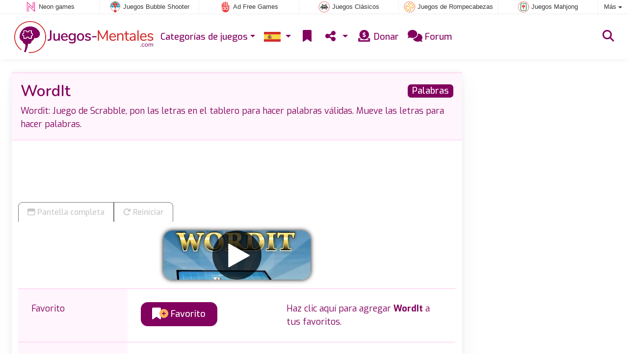

--- FILE ---
content_type: text/html; charset=utf-8
request_url: https://www.juegos-mentales.com/juego/WordIt
body_size: 4788
content:
<!DOCTYPE html>
<html lang="es">
<head>
	<title>WordIt en línea: Juega gratis en línea</title>
	<meta charset="utf-8">
	<meta name="author" content="Zygomatic">
	<!-- Programming by WebGear, webgear.nl -->
	<meta name="viewport" content="width=device-width, initial-scale=1, viewport-fit=cover">
	<link rel="preconnect" href="https://cdnjs.cloudflare.com">
	<link rel="preconnect" href="https://www.googleanalytics.com">
	<link rel="preconnect" href="https://ad-delivery.net">
	<link rel="preconnect" href="https://ade.googlesyndication.com">
	<link rel="preconnect" href="https://adservice.google.com">
	<link rel="preconnect" href="https://googleads.g.doubleclick.net">
	<link rel="preconnect" href="https://pagead2.googlesyndication.com">
	<link rel="preconnect" href="https://portal.cdn.yollamedia.com">
	<link rel="preconnect" href="https://tpc.googlesyndication.com">
	<meta name="description" content="Juega al WordIt gratis, wordit: Juego de Scrabble, pon las letras en el tablero para hacer palabras válidas. Mueve las letras para hacer palabras. Un juego de Palabras.">
	<meta property="og:title" content="WordIt">
	<meta property="og:site_name" content="Juegos Mentales">
	<meta property="fb:admins" content="100000467987212">
	<meta property="og:description" content="Juega al WordIt gratis, wordit: Juego de Scrabble, pon las letras en el tablero para hacer palabras válidas. Mueve las letras para hacer palabras. Un juego de Palabras.">
	<meta property="og:type" content="game">
	<meta property="og:image" content="https://www.juegos-mentales.com/uploaded/game/screenshot/wordit.webp">
	<meta property="twitter:card" content="summary">
	<meta property="twitter:site" content="@_JuegosMentales">
	<meta property="twitter:site:id" content="2590224085">
	<meta property="twitter:title" content="Juegos Mentales">
	<meta property="og:url" content="https://www.juegos-mentales.com/juego/WordIt">
	<link rel="alternate" hreflang="en" href="https://www.mindgames.com/game/WordIt">
	<link rel="alternate" hreflang="en-gb" href="https://www.brain-games.co.uk/game/WordIt">
	<link rel="alternate" hreflang="nl" href="https://www.denkspelletjes.nl/spel/WordIt">
	<link rel="alternate" hreflang="de" href="https://www.denkspiele.com/spiel/WordIt">
	<link rel="alternate" hreflang="es" href="https://www.juegos-mentales.com/juego/WordIt">
	<link rel="canonical" href="https://www.juegos-mentales.com/juego/WordIt">
		<link rel="preconnect" href="https://fonts.googleapis.com">
	<link rel="preconnect" href="https://fonts.gstatic.com" crossorigin>
	<link href="https://fonts.googleapis.com/css2?family=Exo:ital,wght@0,100..900;1,100..900&family=Nunito:ital,wght@0,200..1000;1,200..1000&display=swap" rel="stylesheet">	<link rel="stylesheet" href="/css/?v=3.5">
	<link rel="stylesheet" href="/css/game.min.css?v=3.5">
	<style>

	.embed-game::before {
  		background-image: url(/uploaded/game/screenshot/wordit.webp);
	}

	#div691a71b20af41 {
		overflow: hidden;
		text-align: center;
		width: 160px;
		height: 600px;
		display: none;
	}

	@media (min-width: 992px) {
		#div691a71b20af41 {
			margin-left: 15px;
			flex: 0 160px;
			display: initial;
			position: sticky;
			top: 105px;
		}
	}

	@media (min-width: 1200px) {
		#div691a71b20af41 {
			flex: 0 300px;
		}
	}

	@media (max-height:780px) {
		#div691a71b20af41 {
			top: 1em;
		}
	}

	</style>
	<script defer src="/js/?v=3.5"></script>
	<script defer src="/js/?v=3.5&amp;static"></script>
	<script defer src="/js/jquery.raty-fa.min.js?v=3.5"></script>
	<script defer src="/js/Game.min.js?v=3.5"></script>

	<script type="application/ld+json">{"@context":"https://schema.org","@type":"WebApplication","name":"WordIt","browserRequirements":"Requires HTML5 support","isFamilyFriendly":true,"operatingSystem":"any","applicationCategory":"Game","applicationSubCategory":"Palabras","image":"https://www.juegos-mentales.com/uploaded/game/thumb/wordit_300x200.webp","description":"Wordit: Juego de Scrabble, pon las letras en el tablero para hacer palabras v\u00e1lidas. Mueve las letras para hacer palabras.","url":"https://www.juegos-mentales.com/juego/WordIt","aggregateRating":{"@type":"AggregateRating","ratingValue":3.7,"ratingCount":216,"worstRating":0,"bestRating":5},"offers":{"@type":"Offer","category":"free","price":0,"priceCurrency":"USD"}}</script>
</head>
<body class="game" data-showad="false" data-gamename="WordIt" data-hiscore-id="WordIt" data-gameid="387" data-gamesize="800x480" data-gameurl="https://creativesparkstudios.com/wordit2/html5/game.html" data-sha1="387_b718934669ce893e22501f0a32d5bfc07a62a89e">

<div id="zygomaticBar"><div><a href="https://www.neongames.es" title="Neon games" target="zygomatic"><i class="neon"></i> <span>Neon games</span></a></div><div><a href="https://www.juegosbubbleshooter.com" title="Juegos Bubble Shooter" target="zygomatic"><i class="bubbleshooter"></i> <span>Juegos Bubble Shooter</span></a></div><div><a href="https://www.adfreegames.com/?gclid=zygobar-juegos-mentales.com" title="Ad Free Games" target="zygomatic"><i class="free"></i> <span>Ad Free Games</span></a></div><div><a href="https://www.classicgame.com" title="Juegos Clásicos" target="zygomatic"><i class="classic"></i> <span>Juegos Clásicos</span></a></div><div><a href="https://www.juegosrompecabezas.com" title="Juegos de Rompecabezas" target="zygomatic"><i class="puzzle"></i> <span>Juegos de Rompecabezas</span></a></div><div><a href="https://www.juegosmahjong.com" title="Juegos Mahjong" target="zygomatic"><i class="mahjong"></i> <span>Juegos Mahjong</span></a></div><div class="more"><i></i>Más <span class="caret"></span><ul class="dropdownMenu"><li><a href="https://www.tresenraya.com" title="Tres en Raya" target="zygomatic"><i class="match3"></i> Tres en Raya</a></li><li><a href="https://www.juegosaccion.es" title="Juegos de Acción" target="zygomatic"><i class="action"></i> Juegos de Acción</a></li><li><a href="https://www.juegossolitario.com" title="Juegos Solitario" target="zygomatic"><i class="cardgame"></i> Juegos Solitario</a></li><li><a href="https://www.juegosdeobjetosocultos.com" title="Juegos de Objectos Ocultos" target="zygomatic"><i class="hidden-objects"></i> Objectos Ocultos</a></li><li><a href="https://games.zygomatic.com/" title="Games forum" target="zygomatic"><i class="zygogames"></i> Games forum</a></li></ul></div></div>
	<div id="preloader" style="position:fixed;inset:0;z-index:9999;background-color:#fff"><div><span></span><span></span></div></div>
	<div id="siteMenu" class="navbar navbar-expand-lg navbar-box-shadow">
		<form id="searchForm" class="navbar-search ps-3 bg-light" action="/search/" method="get">
			<div class="input-group">
				<span class="input-group-text">
					<i class="fas fa-lg fa-search"></i>
				</span>
				<input name="q" autocomplete="off" class="form-control form-control-xl" type="search" placeholder="Buscar sitios">
				<button class="btn btn-outline-secondary" type="submit">Ok</button>
			</div>
			<div>
				<button type="button" class="close btn" data-toggle="search"><i class="fas fa-xmark"></i></button>
			</div>
			<div class="results"></div>
		</form>
        <div class="container">
			<a class="order-1 navbar-brand" href="/"><img src="/pics/logo-navbar-es.png" alt="Juegos Mentales" title="Juegos Mentales"></a>
			<button class="navbar-toggler" type="button" data-bs-toggle="offcanvas" data-bs-target="#primaryMenu" title="Toggle menu">
            <span class="navbar-toggler-icon"></span>
         </button>

				<div class="order-2 ml-lg-auto">
					<div class="navbar-tool"><a class="navbar-tool-icon-box" href="#" data-toggle="search" title="Buscar sitios"><i class="fas fa-lg fa-search"></i></a></div>
				</div>
          <div class="offcanvas offcanvas-start order-1" tabindex="-1" id="primaryMenu">
				<div class="offcanvas-header">
					<h5 class="offcanvas-title">Menú</h5>
					<button type="button" class="btn-close" data-bs-dismiss="offcanvas" aria-label="Close"></button>
				</div>
				<div class="offcanvas-body">
				<!-- Menu-->
				<ul class="navbar-nav">
					<li class="nav-item dropdown"><a class="nav-link dropdown-toggle" href="#" data-bs-toggle="dropdown">Categorías de juegos</a>
						<ul class="dropdown-menu"><li><a class="dropdown-item" href="/Ingenio">Ingenio</a></li><li><a class="dropdown-item" href="/Diario">Diario</a></li><li><a class="dropdown-item" href="/N%C3%BAmeros">Números</a></li><li><a class="dropdown-item active" href="/Palabras">Palabras</a></li><li><a class="dropdown-item" href="/Crucigramas">Crucigramas</a></li><li><a class="dropdown-item" href="/Sudokus">Sudokus</a></li><li><a class="dropdown-item" href="/Memoria">Memoria</a></li><li><a class="dropdown-item" href="/Ordenar">Ordenar</a></li><li><a class="dropdown-item" href="/Matem%C3%A1ticas">Matemáticas</a></li>
						<li><a class="dropdown-item" href="https://www.juegosrompecabezas.com/">Juegos Rompecabezas</a></li>
						</ul>
					</li>
					<li id="langDropdown" class="nav-item dropdown">
						<a class="nav-link dropdown-toggle" href="#" data-bs-toggle="dropdown">
						<div class="flag es" title="Juegos Mentales"></div>
						</a>
						<div class="dropdown-menu" style="min-width:0"><a class="dropdown-item" href="https://www.mindgames.com" title="Mind games"><div class="flag us" title="Mind games"></div></a><a class="dropdown-item" href="https://www.brain-games.co.uk" title="Mind games"><div class="flag en-gb" title="Mind games"></div></a><a class="dropdown-item" href="https://www.denkspelletjes.nl" title="Denkspelletjes"><div class="flag nl" title="Denkspelletjes"></div></a><a class="dropdown-item" href="https://www.denkspiele.com" title="Denkspiele"><div class="flag de" title="Denkspiele"></div></a>
						</div>
					</li>
					<li class="navbar-item">
						<a class="nav-link favorite" href="/favorites/" title="Favoritos">
							<i class="fas fa-lg fa-fw fa-bookmark" id="favQty" data-qty="0"><span class="qty-circle" style="display:none">0</span></i> <span class="d-lg-none">Favoritos</span>
						</a>
					</li>
					<!--share--><li class="nav-item dropdown"><a class="nav-link dropdown-toggle" href="#" data-bs-toggle="dropdown" title="Compartir"><i class="fas fa-lg fa-fw fa-share-nodes"></i> <span class="d-lg-none">Compartir</span></a>
						<ul class="dropdown-menu"><li><a target="_blank" class="dropdown-item" href="https://www.facebook.com/juegos.mentales.online"><i class="fab fa-fw fa-facebook-f"></i> Facebook</a></li><li><a target="_blank" class="dropdown-item" href="https://twitter.com/_JuegosMentales"><i class="fab fa-fw fa-x-twitter"></i> X</a></li><li><a class="dropdown-item" href="/rss/"><i class="fas fa-fw fa-rss"></i> RSS</a></li>
						</ul>
					</li><!--/share-->
					<li class="nav-item">
						<a class="nav-link" href="https://paymentlink.mollie.com/payment/HRNNxmrsKjWnanvTflSQF/" target="_blank"><i class="fas fa-lg fa-fw fa-donate"></i>&nbsp;Donar</a>
					</li>
					<li class="nav-item">
						<a class="nav-link" href="https://games.zygomatic.com/c/mind-games" target="_blank"><i class="fa fa-lg fa-comments"></i> Forum</a>
					</li>
					<li class="d-lg-none"><hr class="dropdown-divider"></li>
					<li class="nav-item d-lg-none">
						<a class="nav-link" href="/contact/">Contacto</a>
					</li>
					<li class="nav-item d-lg-none">
						<a class="nav-link" href="/privacy/">Privacidad</a>
					</li>
					<li class="nav-item d-lg-none">
						<a class="nav-link" href="/about/">Sobre</a>
					</li>
				</ul>
			</div>
		</div>
	</div>
</div>
<main>
	<div id="wrap" class="d-flex container mt-4">
		<div class="game bg-light rounded-lg box-shadow-lg pb-3">
			<div class="bg-secondary rounded-lg p-3 intro">

				<a href="/Palabras"><span class="badge rounded-pull float-end bg-primary fs-6 mt-1">Palabras</span></a>

				<h1 class="m-0">WordIt</h1>
				<div class="mt-2">Wordit: Juego de Scrabble, pon las letras en el tablero para hacer palabras válidas. Mueve las letras para hacer palabras.</div>			</div>

			<div class="container">

				<div class="my-3" data-type="yad">
				<!-- Yolla ad --><div style="height:90px" class="ympb_target" data-type="desktop-leaderboard-template" data-subtype="728x90"></div><!-- /Yolla Ad -->				</div>

				<div class="btn-group btn-group-sm gameTabs" style="height:40px" role="group">
									</div>

				<div style="overflow:hidden"><!-- hides blurred edge of B/W BGimg -->
				<div class="embed-game" style="aspect-ratio:800 / 480">
					<div class="embed-game-item">
						<div class="sm-img center-vh" style="background-image:url(/uploaded/game/thumb/wordit_300x200.webp)">
							<a class="startGame" title="Iniciar WordIt" href="https://creativesparkstudios.com/wordit2/html5/game.html"><div class="button play"></div></a>
						</div>
											</div>
				</div>
				</div>

				<div class="container">
					
					<div class="row border-top">
						<div class="col-md-3 bg-secondary p-4">
							Favorito						</div>
						<div class="col-md-4 px-4 py-2 py-md-4">
							<button class="btn btn-primary" id="favoriteBtn">
								<i class="fas fa-lg fa-bookmark"></i>
								<i class="fas fa-circle-plus fa-plusmin"></i>
								Favorito							</button>
						</div>
						<div class="col-sm-5 px-4 py-2 py-md-4" id="fav-txt">
							Haz clic aquí para agregar <b>WordIt</b> a tus favoritos.						</div>
					</div>

					<div class="row border-top">
						<div class="col-md-3 bg-secondary p-4">
							Califica						</div>
						<div class="col-md-4 px-4 py-2 py-md-4">
						<div class="star-rating" id="rating"></div>						</div>

						<div class="col-md-5 px-4 py-2 py-md-4" id="rating-msg">
						Calificación: <strong>3.7</strong> de 216 votos.						</div>
					</div>

					
					<div class="row border-top">
						<div class="col-md-3 bg-secondary p-4">
							Popularidad						</div>
						<div class="col-md-4 px-4 py-2 py-md-4">
							<b>226.737</b>
						</div>
						<div class="col-md-4 px-4 py-2 py-md-4">
							<b>WordIt</b> fue jugado 226.737 veces.						</div>
					</div>

										<div class="row border-top">
						<div class="col-md-3 bg-secondary p-4">
							Tags &amp; Categorías						</div>
						<div class="col-md-9 py-3 py-md-4">
							<div class="tags"><a title="Palabras" href="/Palabras"><span class="badge rounded-pill bg-primary">Palabras</span></a> <a title="Orientación vertical juegos mentales" href="/search/?orientation=landscape"><span class="badge badge-orientation landscape">Landscape</span></a></div>						</div>
					</div>
					
										<div class="row border-top">
						<div class="col-md-3 bg-secondary p-4">
							Juegos similares						</div>
						<div class="col-md-9 pt-4">
							<div class="cs-carousel">
								<div class="cs-carousel-inner" data-carousel-options="{&quot;items&quot;:2, &quot;gutter&quot;:15, &quot;autoplay&quot;:true, &quot;controls&quot;:false, &quot;nav&quot;:true, &quot;responsive&quot;: {&quot;768&quot;:{&quot;items&quot;:3}, &quot;1200&quot;:{&quot;items&quot;:3}}}">
								<div><div class="card card-curved-body box-shadow card-slide"><a href="/juego/Word+Search+Master"><div class="card-slide-inner"><img class="card-img" width="300" height="200" src="/uploaded/game/thumb/word-search-master.webp" alt="Word Search Master" title="Word Search Master"><span class="name">Word Search Master</span><div class="card-body">Conviértete en un maestro de las sopas de letras.</div></div></a></div></div><div><div class="card card-curved-body box-shadow card-slide"><a href="/juego/Word+Search+Summer"><div class="card-slide-inner"><img class="card-img" width="300" height="200" src="/uploaded/game/thumb/word-search-summer.webp" alt="Word Search Summer" title="Word Search Summer"><span class="name">Word Search Summer</span><div class="tags"><span class="badge badge-notimelimit">Sin límite de tiempo</span> <span class="badge badge-summer">Verano</span></div><div class="card-body">Juego de búsqueda de palabras para disfrutar en verano.</div></div></a></div></div><div><div class="card card-curved-body box-shadow card-slide"><a href="/juego/Word+Match"><div class="card-slide-inner"><img class="card-img" width="300" height="200" src="/uploaded/game/thumb/word-match.webp" alt="Word Match" title="Word Match"><span class="name">Word Match</span><div class="tags"><span class="badge badge-notimelimit">Sin límite de tiempo</span></div><div class="card-body">Conecta las letras para formar las palabras.</div></div></a></div></div><div><div class="card card-curved-body box-shadow card-slide"><a href="/juego/Scramble+Words"><div class="card-slide-inner"><img class="card-img" width="300" height="200" src="/uploaded/game/thumb/scramble-words.webp" alt="Scramble Words" title="Scramble Words"><span class="name">Scramble Words</span><div class="card-body">Como TextTwist: reordena las letras y forma la mayor cantidad de palabras que puedas.</div></div></a></div></div>								</div>
							</div>
						</div>
					</div>
					
					
				</div>
			</div>
		</div><!-- /.game -->

		<div id="div691a71b20af41" data-type="yad" data-orientation="portrait">
			<!-- Yolla ad -->
				<div class="ympb_zyglo" style="height:600px">
					<div class="ympb_group" data-adwidth="300">
						<div class="ympb_target" data-type="desktop-medrec-template" data-subtype="300x250,300x600"></div>
					</div>
					<div class="ympb_group" data-adwidth="160-299">
						<div class="ympb_target" data-type="desktop-medrec-template" data-subtype="160x600"></div>
					</div>
				</div>
				<!-- /Yolla Ad -->		</div>

	</div><!--/#wrap.container-->

	<div class="container my-4" data-type="yad">
		<!-- Yolla ad -->
					<div style="height:250px" class="ympb_zyglo">
						<div class="ympb_group" data-adwidth="300-727">
							<div class="ympb_target" data-type="desktop-medrec-template" data-subtype="300x250"></div>
						</div>
						<div class="ympb_group" data-adwidth="728-969">
							<div class="ympb_target" data-type="desktop-leaderboard-template" data-subtype="728x90"></div>
						</div>
						<div class="ympb_group" data-adwidth="970">
							<div class="ympb_target" data-type="desktop-leaderboard-template" data-subtype="970x250,728x90"></div>
						</div>
					</div><!-- /Yolla Ad -->	</div>

</main>



	<a class="btn-scroll-top" href="#top" title="↑" data-scroll=""><span class="btn-scroll-top-tooltip text-muted font-size-sm me-2">Top</span><i class="btn-scroll-top-icon fas fa-chevron-up"></i></a>

	<footer class="footer">
		<div class="d-none d-lg-block">
			<a href="/contact/">Contacto</a>
			<a href="/privacy/">Privacidad</a>
			<a href="/about/">Sobre</a>
		</div>
		<div class="mx-auto mx-lg-0">
			Made with <i class="far fa-heart heart"></i> by <a href="https://www.neongames.com/" target="_blank">NeonGames</a> &copy;&nbsp;2025
		</div>
	</footer>
<script defer src="https://portal.cdn.yollamedia.com/storage/tag/psfa4072f84bed9f463c892b289b89234942adf7da.js"></script>

			<script async src="https://www.googletagmanager.com/gtag/js?id=G-QGQ4QJ1ERM"></script>
			<script>
				window.dataLayer = window.dataLayer || [];
				function gtag(){dataLayer.push(arguments);}
				gtag('js', new Date());
				gtag('config', 'G-QGQ4QJ1ERM', { 'anonymize_ip': true });
				//gtag('config', 'G-EEVC3YGMWW');
			</script>
<div id="favAnim"><i class="fas fa-lg fa-bookmark"></i></div>

</body>
</html>


--- FILE ---
content_type: application/x-javascript; charset=utf-8
request_url: https://www.juegos-mentales.com/js/?v=3.5
body_size: 410
content:
/****************************/
/* Copyright 2025 Zygomatic */
/* https://www.zygomatic.nl */
/****************************/

const ZMprops = {"googleAnalytics":"G-QGQ4QJ1ERM","siteName":"Juegos-Mentales.com","uid":"691a71b2354a1","lang":"es","gameUrl":"juego","words":{"1020":"es","3508":"Adblocker detectado","3509":"As\u00ed es como puedes apoyarnos: desactiva tu bloqueador de anuncios en este sitio web o paga una suscripci\u00f3n sin anuncios a nuestros juegos en <a href=\"https:\/\/www.adfreegames.com\/?gclid=adblockdetect-mindgames.com\">adfreegames.com<\/a>.","4012":"M\u00e1ximas puntuaciones para #1","4013":"Cerrar","4028":"Pantella completa","4030":"Reiniciar","4037":"Haz clic aqu\u00ed para agregar #1 a tus favoritos.","4038":"Haz clic aqu\u00ed para remover #1 de tus favoritos.","4051":"Leer m\u00e1s","4052":"Leer menos","4055":"www.adfreegames.com\/?gclid=removeadsbtn-mindgames.com","4056":"Eliminar anuncios","4174":"Instalar","4175":"Instala este juego como app","4142":"Game trailer","4144":"\u00bfQuieres jugar a #1 sin anuncios? Suscr\u00edbete en <a href=\"https:\/\/www.adfreegames.com\/?gclid=adfreebanner-mindgames.com\" target=\"_blank\">adfreegames.com<\/a>.","4307":"Tu mensaje ha sido enviado!"}};

--- FILE ---
content_type: application/javascript
request_url: https://portal.cdn.yollamedia.com/storage/tpl/3.16.26.14/ympb.js
body_size: 235558
content:
/*!
 * 
 * Copyright (C) Yolla Media 2025
 * https://portal.yollamedia.com
 * Version: 3.3.0 / 8.52.2 / prod / newpreroll
 * Release: 2025-03-12T13:37:20.836Z
 *
 */(()=>{var e,t,i={279:(e,t,i)=>{"use strict";i.d(t,{ko:()=>R,TK:()=>S,iU:()=>_,SI:()=>E,YW:()=>I,de:()=>A,wB:()=>y,CW:()=>v,MD:()=>b,Yf:()=>g,ft:()=>O,QP:()=>T,ix:()=>x,uQ:()=>D,S0:()=>U,r0:()=>B,m3:()=>f,m6:()=>h});var n=i(8058),r=i(8497),s=i(75),o=i(4543),a=i(5918),d=i(5161),c=i(4483),l=i(1312),u=i(8447);let p=!1;function h(){let e=arguments.length>0&&void 0!==arguments[0]?arguments[0]:p;p=e;let t=s.rE?(0,a.C7)(o.A.getOption("EMBEDDED_URL_TAIL_SLASH")):(0,d.f)();return e&&(t=(0,c.e8)(t,"ympb")),t!==(0,d.f)()&&(window.googletag.pubads().set("page_url",t),!0)}function f(){window.googletag.pubads().get("page_url")&&h()}function g(){let e=o.A.getOptionInstanse().getOptions();window.googletag.pubads().disableInitialLoad(),e.YMPB_SINGLE_REQUEST&&window.googletag.pubads().enableSingleRequest(),e.CHILD_DIRECTED_TREATMENT&&googletag.pubads().setPrivacySettings({childDirectedTreatment:!0,underAgeOfConsent:!0}),e.YMPB_COLLAPSE_EMPTY&&window.googletag.pubads().collapseEmptyDivs(),window.googletag.pubads().enableAsyncRendering(),s.rE&&h()}let m=0;function v(e){m=e,googletag.pubads().setPrivacySettings({nonPersonalizedAds:1===e})}function y(){return m}function b(e){e.gdprApplies?e&&e.vendor&&e.vendor.consents[755]&&e.purpose&&e.purpose.consents[1]&&e.purpose.consents[3]&&e.purpose.consents[4]&&e.purpose.legitimateInterests[2]&&e.purpose.legitimateInterests[7]&&e.purpose.legitimateInterests[9]&&e.purpose.legitimateInterests[10]?v(0):v(1):v(0)}function A(e){let t=o.A.getOptionInstanse().getOptions();return e=e.replace(/-\d+$/,""),"/".concat(t.DFP_NETWORK,"/").concat(t.DFP_PUBLISHER_UNIT,"/").concat(e)}function _(e){let t=arguments.length>1&&void 0!==arguments[1]&&arguments[1],i=A(e),n=window.googletag.defineOutOfPageSlot(i,t?googletag.enums.OutOfPageFormat.GAME_MANUAL_INTERSTITIAL:googletag.enums.OutOfPageFormat.INTERSTITIAL);return n&&(n.addService(googletag.pubads()),window.googletag.enableServices()),n}function E(e,t){let i=A(e),n=window.googletag.defineOutOfPageSlot(i,t);return n.addService(window.googletag.pubads()),window.googletag.display(t),window.googletag.enableServices(),n}function I(e,t,i){let n=o.A.getOptionInstanse().getOptions(),r=A(e),s=window.googletag.defineSlot(r,i,t);return s.addService(window.googletag.pubads()).setCollapseEmptyDiv(n.YMPB_COLLAPSE_EMPTY),window.googletag.enableServices(),window.googletag.display(t),s}function w(e){if(!window.googletag||!window.googletag.apiReady)return null;let t=googletag.pubads().getSlots(),i=null;return(0,n.A)(t,(t=>{if(t.getSlotElementId()===e)return i=t,!1})),i}function S(e){e&&(googletag.pubads().clear([e]),googletag.destroySlots([e]))}function C(e){if(!e)return null;let t=e.getSlotId().getId();return document.getElementById("google_ads_iframe_".concat(t,"__container__"))}function T(e){let t=C(e);return t?[t.offsetWidth,t.offsetHeight]:[0,0]}function O(e){return C(w(e))}function x(e){return function(e){if(!e)return null;let t=e.getSlotId().getId();return document.getElementById("google_ads_iframe_".concat(t))}(w(e))}function R(){let e=googletag.pubads().getSlots();(0,r.A)(e,(e=>{S(e)}))}function D(e){let t=e.getTargetingMap(),i={};for(const e in t)if(Object.prototype.hasOwnProperty.call(t,e)){const n=t[e];n&&n.length>0&&(i[e]=n[0])}return i}function U(e){const t=w(e);return t?D(t):{}}function B(){window.googletag.pubads().setTargeting("scrnsz",function(){let e=[l.A.$vp.width,l.A.$vp.height];return e[0]<400?e[0]="NARROW":e[0]>1400?e[0]="WIDE":e[0]=(0,u.A)(+e[0],50),e[1]<400?e[1]="SHORT":e[1]>1e3?e[1]="TALL":e[1]=(0,u.A)(+e[1],50),e.join("x")}())}},1315:(e,t,i)=>{"use strict";i.d(t,{SA:()=>y,dc:()=>v,ex:()=>m,o5:()=>b});var n=i(5215),r=i(6401),s=i(9703),o=i(8058),a=i(9610),d=i(3149),c=i(75),l=i(4543),u=i(8447),p=i(5161),h=i(8080),f=i(392),g=i(2322);function m(e,t){let i=arguments.length>2&&void 0!==arguments[2]?arguments[2]:0;return(0,r.A)(e)?Promise.resolve({from:"prebid",data:{},message:"No Valid AdUnits"}):((0,r.A)(t)&&(t=[f.ON.BIDDER_LABELS_INITING,f.ON.BIDDER_LABELS_REFRESHING]),new Promise((function(r){n.Ay.requestBids({labels:t,adUnitCodes:e,timeout:i||l.A.getOptionInstanse().getOption("YMPB_AUCTION_TIMEOUT"),bidsBackHandler:function(e,i,n){r({from:"prebid",auctionId:n,labels:t,hasTimeout:i,data:e})}})})))}function v(e){n.Ay.setConfig(new Object(e))}function y(e){let t=l.A.getOptionInstanse().getOptions(),i=l.A.findAdUnit({adUnitCode:e});if(i&&(0,g.f)(i.$adTag)){let n=i.$adTag.$yollaPlayer,r={divId:e,player:n,vendorCode:n.vendorCode,playerConfig:{params:{adPluginConfig:{numRedirects:10,vastLoadTimeout:c.MP,showCountdown:!1,adsRenderingSettings:{loadVideoTimeout:1e3*t.YMPB_VIDEO_TIMEOUT}},vendorConfig:{autoplay:n.$ima.autoplay,muted:n.$ima.muted}}}};i.isUseGAM&&(r.adServer={vendorCode:"gam",baseAdTagUrl:""},t.PREROLL_MAX_DURATION>1&&(r.adServer.params.max_ad_duration=t.PREROLL_MAX_DURATION),t.CHILD_DIRECTED_TREATMENT&&(r.adServer.params.tfcd=1)),v({video:{providers:[r]}})}}function b(){let e=l.A.getOptionInstanse().getOptions(),t={bidderTimeout:e.YMPB_AUCTION_TIMEOUT,consentManagement:{},timeoutBuffer:e.TIMEOUT_BUFFER,maxRequestsPerOrigin:e.MAX_REQUESTS_PER_ORIGIN,disableAjaxTimeout:e.DISABLE_AJAX_TIMEOUT,enableTIDs:e.ENABLE_TIDS,enableSendAllBids:e.ENABLE_SEND_ALL_BIDS,enableSendAllVideoBids:e.ENABLE_SEND_ALL_VIDEO_BIDS,eventHistoryTTL:e.EVENT_HISTORY_TTL,minBidCacheTTL:e.MIN_BID_CACHE_TTL,targetingControls:{alwaysIncludeDeals:e.YMPB_INCLUDE_DEALS},cache:{url:"https://prebid.adnxs.com/pbc/v1/cache",ignoreBidderCacheKey:!0},useBidCache:e.USE_PBJS_BID_CACHE,priceGranularity:{buckets:[{precision:2,min:0,max:20,increment:.01},{precision:2,min:20,max:100,increment:.25}]},userSync:e.USER_SYNC_CONFIG||{},firstPartyData:{skipValidations:!0,skipEnrichments:!1},paapi:e.PAAPI_CONFIG||{},floors:e.FLOOR_CONFIG||{},gptPreAuction:{enabled:!!e.ENABLE_GPID,customGptSlotMatching:e=>function(t){let i=l.A.findAdUnit({adUnitCode:t});return null!=i&&i.isUseGAM?e.getAdUnitPath()===t||e.getSlotElementId()===t:null},customPreAuction:(e,t)=>{let i=l.A.findAdUnit({adUnitCode:e.code});return i&&i.adgpid?i.adgpid:(0,h.N)(e.code)},useDefaultPreAuction:!1},bidCacheFilterFunction:function(e){return"video"===e.mediaType&&e.cpm>=.01}};e.ENUM_SCHAIN_VALIDATION&&"disabled"!==e.ENUM_SCHAIN_VALIDATION&&(t.schain={validation:e.ENUM_SCHAIN_VALIDATION,config:{ver:"1.0",complete:1,nodes:[{asi:"yollamedia.com",sid:e.YMPB_PUBLISHER_ID||e.SCHAIN_ID||"",hp:1}]}}),e.ENABLE_S2S&&(t.s2sConfig=e.S2S_CONFIG,t.s2sConfig.enabled=!0),e.YMPB_USP&&(t.consentManagement.usp={cmpApi:"iab",timeout:0,allowAuctionWithoutConsent:!0}),e.GDPR_ENABLED&&(t.consentManagement.gdpr={cmpApi:"iab",defaultGdprScope:!0,timeout:c.jb}),t.floors&&(t.floors.additionalSchemaFields=t.floors.additionalSchemaFields||{},t.floors.additionalSchemaFields.code=function(e){return e.adUnitCode.replace(/-\d+$/,"")}),c.rE&&(t.pageUrl=(0,p.f)()),(0,r.A)(t.consentManagement)&&delete t.consentManagement;let i={standard:{storageAllowed:!0,adserverTargeting:[{key:"hb_bidder",val:function(e){return e.bidderCode}},{key:"hb_adid",val:function(e){return e.adId}},{key:"hb_pb",val:function(e){return e.pbCg}},{key:"hb_size",val:function(e){return e.size}},{key:"hb_source",val:function(e){return e.source}},{key:"hb_format",val:function(e){return e.mediaType}},{key:"hb_deal",val:function(e){return e.dealId}},{key:"ym_sfloor",val:function(t){let i="video"===t.mediaType?e.YMPB_VIDEO_SFLOOR:e.YMPB_SFLOOR;if(e.YMPB_SFLOOR<.01)return null;let n=t.pbCg?+t.pbCg:0;if(n-=e.YMPB_PB_REDUCE,n=Math.max(n,0),n>=20)n=20;else if(n>=i)try{n=(0,u.A)(n-.01,i)}catch(e){n=0}return n&&n>0?n.toFixedNoRounding(2):null}},{key:"ub",val:function(e){let t=+(e.originalCpm||e.cpm);return t>20&&(t=(0,u.A)(t,.05)),t.toFixedNoRounding(2)}},{key:"yalias",val:function(e){return e.ymAlias||e.bidder}}]}};(0,r.A)(e.BIDSADJUSTMENT)||(0,o.A)(e.BIDSADJUSTMENT,((e,t)=>{e&&(0,a.A)(e.bidCpmAdjustment)&&(i[t]=i[t]||{},i[t].bidCpmAdjustment=e.bidCpmAdjustment)})),(0,d.A)(e.DEBUG)&&!(0,r.A)(e.DEBUG)?(t.debug=!0,t.debugging=e.DEBUG):t.debug=!1,v(t),function(e,t){(0,s.A)(e)&&(e=[e]),n.Ay.setBidderConfig({bidders:e,config:t})}("rubicon",{netRevenue:!1}),function(e){n.Ay.bidderSettings=e}(i)}},5522:(e,t,i)=>{"use strict";i.d(t,{OG:()=>u,T_:()=>l,ix:()=>d,wN:()=>p});var n=i(5716),r=i(75);const s="__tcfapiLocator";let o={};function a(e){let t={};try{t="string"==typeof e.data?JSON.parse(e.data):e.data}catch(e){}const i=t.__tcfapiReturn;i&&"function"==typeof o[i.callId]&&o[i.callId](i.returnValue,i.success)}function d(){const e=window;let t,i=e;for(;i;){try{if(i.frames[s]){t=i;break}}catch(e){}if(i===e.top)break;i=i.parent}return t}function c(){const e=window,t=e.document,i=!!e.frames[s];if(!i)if(t.body){const e=t.createElement("iframe");e.style.cssText="display:none",e.name=s,t.body.appendChild(e)}else setTimeout(c,5);return!i}function l(){o={},window.removeEventListener("message",a,!1);const e=[],t=window;let i;c(),t.__tcfapi=function(){for(var t=arguments.length,n=new Array(t),r=0;r<t;r++)n[r]=arguments[r];if(!n.length)return e;"setGdprApplies"===n[0]?n.length>3&&2===parseInt(n[1],10)&&"boolean"==typeof n[3]&&(i=n[3],"function"==typeof n[2]&&n[2]("set",!0)):"ping"===n[0]?"function"==typeof n[2]&&n[2]({gdprApplies:i,cmpLoaded:!1,cmpStatus:"stub"}):e.push(n)},t.addEventListener("message",(function(e){const t="string"==typeof e.data;let i={};if(t)try{i=JSON.parse(e.data)}catch(e){}else i=e.data;const n="object"==typeof i?i.__tcfapiCall:null;n&&window.__tcfapi(n.command,n.version,(function(i,r){let s={__tcfapiReturn:{returnValue:i,success:r,callId:n.callId}};e&&e.source&&e.source.postMessage&&e.source.postMessage(t?JSON.stringify(s):s,"*")}),n.parameter)}),!1)}function u(){let e=d();r.rE?function(e){let t=[],i=!1;window.__tcfapi=function(n,r,s,a){if(!arguments.length)return t;if("init"!==arguments[0])if(e){const t=Math.random()+"",i={__tcfapiCall:{command:n,parameter:a,version:r,callId:t}};o[t]=s,e.postMessage(i,"*")}else"function"==typeof s&&s({msg:"CMP not found"},!1);else i||(arguments[2]=function(){i=!0},a&&a.coreConfig&&(a.coreConfig.displayUi="never"),t.push(arguments))},window.addEventListener("message",a,!1)}(e):e||l()}function p(){if(d())return Promise.resolve(!0);let e=new n.A,t=0;return function i(){if(t++>60)return void e.reject();d()?e.resolve(!0):setTimeout(i,500)}(),e.promise}},4543:(e,t,i)=>{"use strict";i.d(t,{V:()=>Pa,A:()=>qa});var n=i(8058),r=i(9703),s=i(8916),o=i(3149),a=i(5707),d=i(5396),c=i(8593),l=Math.max;const u=function(e,t,i){var n=null==e?0:e.length;if(!n)return-1;var r=null==i?0:(0,c.A)(i);return r<0&&(r=l(n+r,0)),(0,a.A)(e,(0,d.A)(t,3),r)};const p=function(e){return void 0===e};var h=i(6401),f=i(2080),g=i(2641),m=i(4171);const v=function(e,t,i){"__proto__"==t&&m.A?(0,m.A)(e,t,{configurable:!0,enumerable:!0,value:i,writable:!0}):e[t]=i};var y=i(6984),b=Object.prototype.hasOwnProperty;const A=function(e,t,i){var n=e[t];b.call(e,t)&&(0,y.A)(n,i)&&(void 0!==i||t in e)||v(e,t,i)};const _=function(e,t,i,n){var r=!i;i||(i={});for(var s=-1,o=t.length;++s<o;){var a=t[s],d=n?n(i[a],e[a],a,i,e):void 0;void 0===d&&(d=e[a]),r?v(i,a,d):A(i,a,d)}return i};var E=i(7422);const I=function(e,t){return e&&_(t,(0,E.A)(t),e)};var w=i(2505),S=i(7271);const C=function(e){var t=[];if(null!=e)for(var i in Object(e))t.push(i);return t};var T=Object.prototype.hasOwnProperty;const O=function(e){if(!(0,o.A)(e))return C(e);var t=(0,S.A)(e),i=[];for(var n in e)("constructor"!=n||!t&&T.call(e,n))&&i.push(n);return i};var x=i(8446);const R=function(e){return(0,x.A)(e)?(0,w.A)(e,!0):O(e)};const D=function(e,t){return e&&_(t,R(t),e)};var U=i(1917),B="object"==typeof exports&&exports&&!exports.nodeType&&exports,k=B&&"object"==typeof module&&module&&!module.nodeType&&module,P=k&&k.exports===B?U.A.Buffer:void 0,M=P?P.allocUnsafe:void 0;const $=function(e,t){if(t)return e.slice();var i=e.length,n=M?M(i):new e.constructor(i);return e.copy(n),n};var N=i(9759),L=i(4792);const j=function(e,t){return _(e,(0,L.A)(e),t)};var F=i(6912);const z=(0,i(367).A)(Object.getPrototypeOf,Object);var q=i(3153);const V=Object.getOwnPropertySymbols?function(e){for(var t=[];e;)(0,F.A)(t,(0,L.A)(e)),e=z(e);return t}:q.A;const G=function(e,t){return _(e,V(e),t)};var W=i(9042),H=i(3831);const Y=function(e){return(0,H.A)(e,R,V)};var J=i(9137),K=Object.prototype.hasOwnProperty;const Q=function(e){var t=e.length,i=new e.constructor(t);return t&&"string"==typeof e[0]&&K.call(e,"index")&&(i.index=e.index,i.input=e.input),i};var X=i(3988);const Z=function(e){var t=new e.constructor(e.byteLength);return new X.A(t).set(new X.A(e)),t};const ee=function(e,t){var i=t?Z(e.buffer):e.buffer;return new e.constructor(i,e.byteOffset,e.byteLength)};var te=/\w*$/;const ie=function(e){var t=new e.constructor(e.source,te.exec(e));return t.lastIndex=e.lastIndex,t};var ne=i(241),re=ne.A?ne.A.prototype:void 0,se=re?re.valueOf:void 0;const oe=function(e){return se?Object(se.call(e)):{}};const ae=function(e,t){var i=t?Z(e.buffer):e.buffer;return new e.constructor(i,e.byteOffset,e.length)};const de=function(e,t,i){var n=e.constructor;switch(t){case"[object ArrayBuffer]":return Z(e);case"[object Boolean]":case"[object Date]":return new n(+e);case"[object DataView]":return ee(e,i);case"[object Float32Array]":case"[object Float64Array]":case"[object Int8Array]":case"[object Int16Array]":case"[object Int32Array]":case"[object Uint8Array]":case"[object Uint8ClampedArray]":case"[object Uint16Array]":case"[object Uint32Array]":return ae(e,i);case"[object Map]":case"[object Set]":return new n;case"[object Number]":case"[object String]":return new n(e);case"[object RegExp]":return ie(e);case"[object Symbol]":return oe(e)}};var ce=Object.create;const le=function(){function e(){}return function(t){if(!(0,o.A)(t))return{};if(ce)return ce(t);e.prototype=t;var i=new e;return e.prototype=void 0,i}}();const ue=function(e){return"function"!=typeof e.constructor||(0,S.A)(e)?{}:le(z(e))};var pe=i(2049),he=i(1200),fe=i(3098);const ge=function(e){return(0,fe.A)(e)&&"[object Map]"==(0,J.A)(e)};var me=i(2789),ve=i(4841),ye=ve.A&&ve.A.isMap;const be=ye?(0,me.A)(ye):ge;const Ae=function(e){return(0,fe.A)(e)&&"[object Set]"==(0,J.A)(e)};var _e=ve.A&&ve.A.isSet;const Ee=_e?(0,me.A)(_e):Ae;var Ie="[object Arguments]",we="[object Function]",Se="[object Object]",Ce={};Ce[Ie]=Ce["[object Array]"]=Ce["[object ArrayBuffer]"]=Ce["[object DataView]"]=Ce["[object Boolean]"]=Ce["[object Date]"]=Ce["[object Float32Array]"]=Ce["[object Float64Array]"]=Ce["[object Int8Array]"]=Ce["[object Int16Array]"]=Ce["[object Int32Array]"]=Ce["[object Map]"]=Ce["[object Number]"]=Ce[Se]=Ce["[object RegExp]"]=Ce["[object Set]"]=Ce["[object String]"]=Ce["[object Symbol]"]=Ce["[object Uint8Array]"]=Ce["[object Uint8ClampedArray]"]=Ce["[object Uint16Array]"]=Ce["[object Uint32Array]"]=!0,Ce["[object Error]"]=Ce[we]=Ce["[object WeakMap]"]=!1;const Te=function e(t,i,n,r,s,a){var d,c=1&i,l=2&i,u=4&i;if(n&&(d=s?n(t,r,s,a):n(t)),void 0!==d)return d;if(!(0,o.A)(t))return t;var p=(0,pe.A)(t);if(p){if(d=Q(t),!c)return(0,N.A)(t,d)}else{var h=(0,J.A)(t),m=h==we||"[object GeneratorFunction]"==h;if((0,he.A)(t))return $(t,c);if(h==Se||h==Ie||m&&!s){if(d=l||m?{}:ue(t),!c)return l?G(t,D(d,t)):j(t,I(d,t))}else{if(!Ce[h])return s?t:{};d=de(t,h,c)}}a||(a=new f.A);var v=a.get(t);if(v)return v;a.set(t,d),Ee(t)?t.forEach((function(r){d.add(e(r,i,n,r,t,a))})):be(t)&&t.forEach((function(r,s){d.set(s,e(r,i,n,s,t,a))}));var y=u?l?Y:W.A:l?R:E.A,b=p?void 0:y(t);return(0,g.A)(b||t,(function(r,s){b&&(r=t[s=r]),A(d,s,e(r,i,n,s,t,a))})),d};const Oe=function(e){return Te(e,5)};var xe=i(5215),Re=i(6021),De=i(7693),Ue=i(75),Be=i(4467);const ke=function(e){return function(t,i,n){var r=Object(t);if(!(0,x.A)(t)){var s=(0,d.A)(i,3);t=(0,E.A)(t),i=function(e){return s(r[e],e,r)}}var o=e(t,i,n);return o>-1?r[s?t[o]:o]:void 0}}(u);var Pe=i(8218);const Me={rendererUrl:"https://portal.cdn.yollamedia.com/customNativeRender.js",ortb:{ver:"1.2",assets:[{required:1,id:1,img:{type:3,wmin:100,hmin:100}},{required:1,id:2,title:{len:140}},{required:1,id:3,data:{type:1}},{required:0,id:4,data:{type:2}},{required:0,id:5,img:{type:1,wmin:20,hmin:20}}]}},$e=88,Ne=31,Le=[220,90],je=20,Fe="fluid",ze=[[970,250],[970,90],[728,90]],qe=window.YMPB.const.ALL_SUPPORTED_DISPLAY_SIZES&&window.YMPB.const.ALL_SUPPORTED_DISPLAY_SIZES.length>0?window.YMPB.const.ALL_SUPPORTED_DISPLAY_SIZES:[[970,250],[970,90],[728,90],[336,280],[320,250],[320,100],[320,50],[300,600],[300,250],[300,100],[300,50],[160,600],[120,600]],Ve=[[960,540]],Ge=[400,225],We=[[1,1]],He=[[728,90]],Ye=window.YMPB.const.DEFAULT_MOBILE_LEADERBODARD_SIZES&&window.YMPB.const.DEFAULT_MOBILE_LEADERBODARD_SIZES.length>0?window.YMPB.const.DEFAULT_MOBILE_LEADERBODARD_SIZES:[[320,50],[320,100],[300,50],[300,100],[292,30],[220,90],[300,31],[234,60]],Je=[[300,250]],Ke=[[300,250]],Qe=9/16,Xe=1,Ze=2,et=3,tt=4,it={allowSmallerSizes:!0,api:[2],context:"instream",linearity:1,minduration:1,maxduration:30,mimes:["video/mp4","video/webm","application/javascript"],protocols:[2,3,5,6,7,8],playerSize:[960,540]},nt={context:"outstream",linearity:2,mimes:["video/mp4","video/webm","video/x-ms-wmv","application/javascript"],protocols:[1,2,3,4,5,6,7,8],api:[1,2,7],playerSize:[960,540],playbackmethod:[6],pos:1,skip:0,minduration:5,maxduration:41,placement:5,startdelay:0};const rt=function e(t){return t?(t^16*Math.random()>>t/4).toString(16):"10000000-1000-4000-8000-100000000000".replace(/[018]/g,e)};var st=i(279),ot=i(8711);function at(e){return void 0===e}function dt(e){const t=e.getBoundingClientRect();let i=t.width||t.right-t.left,n=t.height||t.top-t.bottom;if(i<=0&&n<=0)return!1;return"visible"===window.getComputedStyle(e).visibility}var ct=i(1312),lt=i(6082),ut=i(5716),pt=i(439);function ht(e){return Number.isInteger(e)}function ft(e){return!(!e||!(0,pt.A)(e)||2!==e.length)&&(ht(e[0])&&ht(e[1]))}function gt(e){return!(!e||!(0,pt.A)(e))&&(ft(e)&&+e[0]>=$e&&+e[1]>=Ne)}function mt(e){return!(!ft(e)||!ke(qe,(t=>t[0]===e[0]&&t[1]===e[1])))}var vt=i(2322),yt=i(8497),bt=i(1882);const At=function(e,t,i){for(var n=-1,r=e.length;++n<r;){var s=e[n],o=t(s);if(null!=o&&(void 0===a?o==o&&!(0,bt.A)(o):i(o,a)))var a=o,d=s}return d};const _t=function(e,t){return e>t};const Et=function(e,t){return e&&e.length?At(e,(0,d.A)(t,2),_t):void 0};var It=i(6070),wt=i(3474);const St=function(e,t){return t="function"==typeof t?t:void 0,e&&e.length?(0,wt.A)(e,void 0,t):[]};var Ct=i(2955);const Tt=function(e,t){return(0,Ct.A)(e,t)};var Ot=i(9610),xt=i(5572),Rt=i(6318),Dt=i(1806);const Ut=function(e,t){var i=-1,n=(0,x.A)(e)?Array(e.length):[];return(0,Dt.A)(e,(function(e,r,s){n[++i]=t(e,r,s)})),n};const Bt=function(e,t){var i=e.length;for(e.sort(t);i--;)e[i]=e[i].value;return e};const kt=function(e,t){if(e!==t){var i=void 0!==e,n=null===e,r=e==e,s=(0,bt.A)(e),o=void 0!==t,a=null===t,d=t==t,c=(0,bt.A)(t);if(!a&&!c&&!s&&e>t||s&&o&&d&&!a&&!c||n&&o&&d||!i&&d||!r)return 1;if(!n&&!s&&!c&&e<t||c&&i&&r&&!n&&!s||a&&i&&r||!o&&r||!d)return-1}return 0};const Pt=function(e,t,i){for(var n=-1,r=e.criteria,s=t.criteria,o=r.length,a=i.length;++n<o;){var d=kt(r[n],s[n]);if(d)return n>=a?d:d*("desc"==i[n]?-1:1)}return e.index-t.index};var Mt=i(9008);const $t=function(e,t,i){t=t.length?(0,xt.A)(t,(function(e){return(0,pe.A)(e)?function(t){return(0,Rt.A)(t,1===e.length?e[0]:e)}:e})):[Mt.A];var n=-1;t=(0,xt.A)(t,(0,me.A)(d.A));var r=Ut(e,(function(e,i,r){return{criteria:(0,xt.A)(t,(function(t){return t(e)})),index:++n,value:e}}));return Bt(r,(function(e,t){return Pt(e,t,i)}))};const Nt=function(e,t,i,n){return null==e?[]:((0,pe.A)(t)||(t=null==t?[]:[t]),i=n?void 0:i,(0,pe.A)(i)||(i=null==i?[]:[i]),$t(e,t,i))};var Lt=i(574),jt=i(52),Ft=i(5488),zt=i(5797),qt=i(2627),Vt=i(5205);const Gt=function(e,t){for(var i=-1,n=e.length;++i<n&&(0,Vt.A)(t,e[i],0)>-1;);return i};var Wt=i(6299),Ht=i(8182);const Yt=function(e,t,i){if((e=(0,Ht.A)(e))&&(i||void 0===t))return(0,Ft.A)(e);if(!e||!(t=(0,jt.A)(t)))return e;var n=(0,Wt.A)(e),r=(0,Wt.A)(t),s=Gt(n,r),o=(0,qt.A)(n,r)+1;return(0,zt.A)(n,s,o).join("")};var Jt=i(8043),Kt=i(1392),Qt=i(6768),Xt=i(3533);const Zt=function(e){var t=null==e?0:e.length;return t?e[t-1]:void 0};const ei=(0,Qt.A)((function(e,t){var i=Zt(t);return(0,Xt.A)(i)&&(i=void 0),(0,Xt.A)(e)?(0,Jt.A)(e,(0,Kt.A)(t,1,Xt.A,!0),void 0,i):[]}));var ti=i(3753);var ii=i(3269);function ni(e){return!isNaN(parseFloat(e))&&isFinite(e)}function ri(e){return 1!==e.nodeType||window.getComputedStyle&&"inline"===window.getComputedStyle(e).display}const si="inited",oi=["subtype","refreshrate","ym_floor","enableclose"],ai=["style"];const di="ympb_target",ci="ympb_target_delay",li="ympb_target_multi",ui="ympb_target_group",pi="ympb_hide",hi="ympb_flex",fi=".ympb_target_delay[data-type]:not([data-status])",gi=".ympb_target_multi[data-type]:not([data-ympb-id])",mi=".".concat("ympb_target_fullscreen","[data-type]:not([data-status])");function vi(e){let t=".ympb_anchor[data-type]:not([data-status])".replace(/data-type/i,'data-type^="'.concat(e,'"')),i=(0,ii.I)(t);return(0,n.A)(i,(e=>{let t=e.dataset.type;t&&function(e,t){let i="";e.dataset.ympbId?i=e.dataset.ympbId:(i=rt(),e.dataset.ympbId=i);let r={class:ci,dataset:{type:t,gid:i}};(0,n.A)(oi,(t=>{e.dataset[t]&&(r.dataset[t]=e.dataset[t])})),(0,n.A)(ai,(t=>{e.hasAttribute(t)&&(r[t]=e.getAttribute(t))})),e.dataset.status=si;let s=7;e.dataset.maxcount&&ni(e.dataset.maxcount)&&(s=parseInt(e.dataset.maxcount,10));let o=1;e.dataset.spacer&&ni(e.dataset.spacer)&&+e.dataset.spacer>1&&(o=parseFloat(e.dataset.spacer));let a="";e.dataset.video&&"false"!==e.dataset.video&&"disabled"!==e.dataset.video&&(a=e.dataset.video);let d=0,c=0,l=Math.ceil(o*Ue.s9),u=e.parentNode,p=u.offsetTop,h=u.childNodes,f=!1;for(let t=0;t<h.length&&!(d>=s);t++){let i=h[t],n=t===h.length-1,s=i.offsetTop;if(f=n&&0===d,c=s>0?s:c,i.offsetHeight<1&&!n)continue;if(c-p<l&&!f)continue;if(!n&&ri(i)&&t>0&&ri(h[t-1]))continue;p=i.offsetTop,d++;let o=Oe(r);o.dataset.groupIndex=d,e.innerHTML&&(o.innerHTML=e.innerHTML),a&&1===d&&(o.class+=" ympb_target_video",o.dataset.type=a,o.dataset.videoType="outstream",delete o.dataset.subtype),(0,Pe.Or)(e.parentNode,(0,Pe.el)("div",o),i)}}(e,t)})),i.length}function yi(e,t){return e?(t||(t=ho.codeTypeContains(e,"desktop")?"desktop":"mobile"),ho.codeTypeContains(e,"medrec")||ho.codeTypeContains(e,"sticky")?"mobile"===t?Ke:Je:ho.codeTypeContains(e,"oop")?We:ho.codeTypeContains(e,"preroll")||ho.codeTypeContains(e,"outstream")?Ve:"mobile"===t?Ye:He):[]}function bi(e,t){let i=arguments.length>2&&void 0!==arguments[2]?arguments[2]:[],r=arguments.length>3&&void 0!==arguments[3]?arguments[3]:[],s=arguments.length>4&&void 0!==arguments[4]?arguments[4]:[],o=arguments.length>5&&void 0!==arguments[5]?arguments[5]:[],a=e.replace(/data-type/i,'data-type^="'.concat(t,'"'));return(0,n.A)(s,(e=>{a+="[".concat(e,"]")})),(0,n.A)(o,(e=>{a+=":not([".concat(e,"])")})),function(e){let t=arguments.length>1&&void 0!==arguments[1]?arguments[1]:[],i=arguments.length>2&&void 0!==arguments[2]?arguments[2]:[];return(0,ii.I)(e).filter((e=>{var n;let r=(null===(n=e.dataset)||void 0===n?void 0:n.type)||"";return t.reduce(((e,t)=>e&&r.indexOf(t)>-1),!0)&&i.reduce(((e,t)=>e&&r.indexOf(t)<0),!0)}))}(a,i,r)}function Ai(e){return bi(".ympb_target[data-type]:not([data-status])",e,arguments.length>1&&void 0!==arguments[1]?arguments[1]:[],arguments.length>2&&void 0!==arguments[2]?arguments[2]:[],arguments.length>3&&void 0!==arguments[3]?arguments[3]:[],arguments.length>4&&void 0!==arguments[4]?arguments[4]:[])}function _i(e){let t=arguments.length>1&&void 0!==arguments[1]?arguments[1]:[],i=arguments.length>2&&void 0!==arguments[2]?arguments[2]:[],n=arguments.length>3&&void 0!==arguments[3]?arguments[3]:[],r=arguments.length>4&&void 0!==arguments[4]?arguments[4]:[];return r.unshift("data-gid"),function(e){return bi(gi,e,arguments.length>1&&void 0!==arguments[1]?arguments[1]:[],arguments.length>2&&void 0!==arguments[2]?arguments[2]:[],arguments.length>3&&void 0!==arguments[3]?arguments[3]:[],arguments.length>4&&void 0!==arguments[4]?arguments[4]:[])}(e,t,i,n,r)}function Ei(e){return ft(e)?"".concat(e[0],"x").concat(e[1]):""}function Ii(e){if(!(0,ti.A)(e))return[];let t=e.match(/^(\d+)\s*x\s*(\d+)$/);return t?[+t[1],+t[2]]:[]}function wi(e){let t=!(arguments.length>1&&void 0!==arguments[1])||arguments[1],i=[];return e.split(",").forEach((e=>{if((e=Yt(e))===Fe)t&&i.unshift(e);else{let t=Ii(e);ft(t)&&i.push(t)}})),i}function Si(e){return wi(e,!1)}function Ci(e){let t=e.reduce(((e,t)=>[Math.max(e[0],t[0]),Math.max(e[1],t[1])]),[0,0]);return[Math.floor(t[0]),Math.floor(t[1])]}function Ti(e){if(!e)return null;let t=Ci(Si(e));return gt(t)?t:null}function Oi(e){return qe.filter((t=>t[0]<=e[0]&&t[1]<=e[1]))}function xi(e){if(!gt(e))return[];if(mt(e))return e;let t=qe.filter((t=>{let i=!(e[0]>0)||t[0]<=e[0],n=!(e[1]>0)||t[1]<=e[1];return i&&n}));return t.sort(((e,t)=>t[0]*t[1]-e[0]*e[1])),t.length>0?t[0]:[]}const Ri=class{constructor(e,t){let i=arguments.length>2&&void 0!==arguments[2]&&arguments[2];(0,Be.A)(this,"$adTag",void 0),(0,Be.A)(this,"_subtype",[]),(0,Be.A)(this,"_defaultSizes",[]),(0,Be.A)(this,"_cachedSizes",[]),(0,Be.A)(this,"_maxAllowedSize",[]),(0,Be.A)(this,"_isUsingFluid",!1),(0,Be.A)(this,"_usingContainerSize",!1),(0,Be.A)(this,"_usingSmallerSize",!1),(0,Be.A)(this,"_usingBetterAdsRule",!1),this.$adTag=e;let n=this.$adTag.el.dataset.subtype;if(n){let e=wi(n);e.length>0&&(e[0]===Fe&&(this.isUsingFluid=!0,e.shift()),this._subtype=e)}if(i){let e=this._subtype.slice();e.push(this.$adTag.slotAreaRect.size);let i=function(e){let t=Ci(e);const i=qa.getOptionInstanse(),n=i.$deviceDetector.slotType;let r="medrec";if(!i.$deviceDetector.isMobile){let e=xi(t);ke(ze,(t=>t[0]===e[0]&&t[1]===e[1]))&&(r="leaderboard")}return[n,r]}(e);t=yi(i.join("-"),i[0])}this._defaultSizes=t,this.setCachedSizes()}get isUsingFluid(){return this._isUsingFluid}set isUsingFluid(e){this._isUsingFluid=e}get subtype(){return this._subtype}set subtype(e){this._subtype=e}get maxAllowedSize(){return this._maxAllowedSize}get cachedSizes(){return this._cachedSizes}enableSmallerSize(){this._usingSmallerSize=!0}enableContainerSize(){this._usingContainerSize=!0}enableBetterAdsRule(){this._usingBetterAdsRule=!0}getDefaultSizes(){return this._defaultSizes.slice()}getOrignalSizes(){return this._subtype.length>0?this._subtype.slice():this.getDefaultSizes()}getSizes(){let e=arguments.length>0&&void 0!==arguments[0]?arguments[0]:this._usingSmallerSize,t=arguments.length>1&&void 0!==arguments[1]?arguments[1]:this._usingContainerSize,i=this.getOrignalSizes();if(e){let e=Oi(t?this._maxAllowedSize:Ci(i));i=i.concat(e)}return St(i,Tt)}setMaxAllowedSize(e){this._maxAllowedSize=e&&ft(e)?e:this.getOriginalMaxAllowedSize()}getOriginalMaxAllowedSize(){let e=this.getOrignalSizes(),t=Ci(e);this._usingContainerSize&&e.push(this.$adTag.slotAreaRect.size);let i=Ci(e);return this._usingBetterAdsRule&&(i[1]=Math.max(i[1],Ue.AT)),t[0]<=580&&(i[0]=Math.min(580,i[0])),i}getOriginalMinAllowedSize(){let e=this.getOrignalSizes();return e.reduce(((e,t)=>[Math.min(e[0],t[0]),Math.min(e[1],t[1])]),e[0])}setCachedSizes(e,t,i){const n=this.getCachedSizes();gt(e)?(this.setMaxAllowedSize(e),this._cachedSizes=t&&t.length?t:this.getSizes(!0,!0)):(this.setMaxAllowedSize(),this._cachedSizes=this.getSizes()),i&&(this._subtype=this._cachedSizes.slice());const r=this.getCachedSizes(),s=ei(r,n,Tt),o=ei(n,r,Tt);return s.concat(o).length>0}getCachedSizes(){let e=arguments.length>0&&void 0!==arguments[0]&&arguments[0],t=this._cachedSizes.slice();return gt(this._maxAllowedSize)&&(t=t.filter((e=>+e[0]<=this._maxAllowedSize[0]&&+e[1]<=this._maxAllowedSize[1]))),e&&this._isUsingFluid&&t.push(Fe),t}};const Di=function(e){return null===e};const Ui=function(e,t){return((0,pe.A)(e)?xt.A:Ut)(e,(0,d.A)(t,3))};var Bi=i(1315),ki=i(5918),Pi=i(5161);function Mi(e){return e.hasOwnProperty("$adTag")}var $i=i(4500);function Ni(e){let t=e.$adTag.sizerEl,i=e.$adTag.getSizerPosition(),n=new $i.A(i.x,i.y,i.width,i.height);try{let e=n.center();return function(e,t){if(Ue.rE)return-1;if(at(document.elementFromPoint))return-1;let i=-1,n=document.elementFromPoint(t[0],t[1]);return i=n?(n.id.indexOf("google_ads_iframe")>-1||n.id.indexOf("ympb")>-1||n.className.indexOf&&n.className.indexOf("ympb")>-1)&&(n===e||e.contains(n))?0:1:0,i}(t,[e.left,e.top])}catch(e){return 0}}function Li(e){let t=arguments.length>1&&void 0!==arguments[1]?arguments[1]:{},i=qa.getOptionInstanse(),n=i.getOptions(),r="";r=t.url?t.url:(0,Pi.f)();let s={url:encodeURIComponent(r),iu:encodeURIComponent((0,st.de)(e.adUnitCode)),output:"vast",sz:"400x300",vpa:"click",vpmute:0,npa:(0,st.wB)(),trt:2,tfcd:0,vpos:"preroll",ad_type:"video_text",vad_type:"linear",description_url:encodeURIComponent((0,ki.C7)(n.EMBEDDED_URL_TAIL_SLASH,r,!1))},o=i.getOption("GAM_VIDEO_CONIFG");return o&&Object.assign(s,o),Mi(e)&&(s.cust_params=i.getTrackingValues(),s.cust_params.yrefreshcount=e.$status.refreshCounter+"",s.cust_params.yrefreshview=e.$status.lastAdImpressed+"",s.cust_params.yoverlay=Ni(e)+""),e.adUnitTemplate.mediaTypes.video.playerSize&&(s.sz=e.adUnitTemplate.mediaTypes.video.playerSize.join("x")),n.PREROLL_MAX_DURATION>1&&(s.max_ad_duration=n.PREROLL_MAX_DURATION),n.CHILD_DIRECTED_TREATMENT&&(s.tfcd=1),s}function ji(e){return e.replace(/hb_pb%3Dnull/i,"")}var Fi=i(3942),zi=i(331);function qi(e,t){e.adUnitCode=t,e.rubiconTargeting&&e.rubiconTargeting.rpfl_elemid&&(e.rubiconTargeting.rpfl_elemid=e.adUnitCode)}function Vi(e,t){return e.cpm>t.cpm?-1:e.cpm<t.cpm?1:e.__expiresAt>t.__expiresAt?-1:0}function Gi(e,t){return!!e&&e.mediaType===t}function Wi(e){return Gi(e,"video")}function Hi(e){return function(e){return Gi(e,"banner")}(e)||function(e){return Gi(e,"native")}(e)}function Yi(e,t){if(!e)return!1;let i=qa.getCacheInstanse();if(!t)return!1;if(e.getBidsReceivedByUnitCode){let n=e.getBidsReceivedByUnitCode(t.adUnitCode),r=ke(n,{bidderCode:t.bidderCode});if(r){if(r.cpm>=t.cpm)return i.releaseBid(t),i.lockBid(r),!0;i.releaseBid(r),Re.n.removeBidReceived(r)}}return Re.n.removeBidReceived(t),t.auctionId=e.getAuctionId(),delete t.status,e.addBidReceived(t),i.lockBid(t),!0}function Ji(e,t){let i=qa.getCacheInstanse();qi(t,e.adUnitCode),e.preSelectedAdId=t.adId,i.lockBid(t)}function Ki(e){let t=arguments.length>1&&void 0!==arguments[1]?arguments[1]:[],i=arguments.length>2&&void 0!==arguments[2]&&arguments[2],n=qa.getCacheInstanse(),r=[];return e.forEach((e=>{let s=e.preSelectedAdId?n.pickByAdId(e.preSelectedAdId):n.pickByUnit(e,t);s&&(Ji(e,s),r.push(s)),i&&(e.preSelectedAdId="")})),r}function Qi(e){let t=arguments.length>1&&void 0!==arguments[1]?arguments[1]:null,i=arguments.length>2&&void 0!==arguments[2]?arguments[2]:{},n="",r=Li(e,i);return n=xe.Ay.adServers.dfp.buildVideoUrl({adUnit:e.adUnitTemplate,params:r,noTargeting:i.noTargeting||!1}),Di(t)||(xe.Ay.markWinningBidAsUsed(t),Mi(e)&&e.$status.onBidWon(t,!1)),Mi(e)&&e.$status.hasEverRefreshed()&&(n=n.replace(/%26ym_Sfloor%3D\d+\.\d{2}/i,"")),n=ji(n),n}function Xi(e,t){let i=Ui(e,(e=>e.adUnitCode)),n=(0,Bi.ex)(i,t);return Promise.all([n])}function Zi(e,t){let i=[],r=[],s=[],o=[];(0,yt.A)(e,((n,a)=>{if(n.$status.onRequestStarted(),n.isVideoSlot){let c=!1;if(!n.isFloatingOutstream&&n.hasBanner){let e=[];t.length>0&&t[0].data[n.adUnitCode]&&t[0].data[n.adUnitCode].bids&&(e=t[0].data[n.adUnitCode].bids),e.sort(Vi),(e.length<1||Hi(e[0]))&&(c=!0),c?(d=e,(0,yt.A)(d,((e,t)=>{Wi(e)&&(d.splice(t,1),Re.n.removeBidReceived(e))}))):function(e){(0,yt.A)(e,((t,i)=>{Wi(t)||(e.splice(i,1),Re.n.removeBidReceived(t))}))}(e)}c?(n.switchMode("display"),n.isUseGAM&&n.dfpSlot?(r.push(n.adUnitCode),i.push(n.dfpSlot)):o=o.concat(e.splice(a,1))):(n.switchMode("video"),s=s.concat(e.splice(a,1)))}else n.isUseGAM&&n.dfpSlot?(r.push(n.adUnitCode),i.push(n.dfpSlot)):o=o.concat(e.splice(a,1));var d})),r.length>0&&xe.Ay.setTargetingForGPTAsync(r),(0,n.A)(e,(e=>{var t,i,n;null===(t=e.dfpSlot)||void 0===t||t.setTargeting("yrefreshcount",e.$status.refreshCounter+""),null===(i=e.dfpSlot)||void 0===i||i.setTargeting("yrefreshview",e.$status.lastAdImpressed+""),null===(n=e.dfpSlot)||void 0===n||n.setTargeting("yoverlay",Ni(e)+"")})),i.length>0&&window.googletag.pubads().refresh(i),s.length>0&&(0,n.A)(s,(e=>{e.$adTag.renderAds()}));let a=qa.getCacheInstanse();o.length>0&&(Ki(o,[],!1),(0,n.A)(o,(e=>{let t=e.preSelectedAdId?a.pickByAdId(e.preSelectedAdId):null;e.preSelectedAdId="",t?e.renderWithoutPlatform(t):e.$status.onPrebidRenderFailed("noAd")})))}function en(e){let t=qa.getScroller(),i=function(e){return bi(fi,e,arguments.length>1&&void 0!==arguments[1]?arguments[1]:[],arguments.length>2&&void 0!==arguments[2]?arguments[2]:[],arguments.length>3&&void 0!==arguments[3]?arguments[3]:[],arguments.length>4&&void 0!==arguments[4]?arguments[4]:[])}(qa.getDeviceSlotType());if(i.length<1)return[];let r=[];return(0,n.A)(i,(i=>{let n=new ct.A(i),s=n.distanceToVp();if(0!==s.x)return!0;let o=!1;if(e.y<0){let t=n.y,i=t+n.height,r=ct.A.$vp.height,s=t<0?0:t>r?r:t,a=(i<0?0:i>r?r:i)-s;0===a&&s>0&&s<=r&&(a=r-s),(t<=0&&i>=r||t>=0&&i<=r)&&(o=!0),o||(o=a>0&&a>=Math.abs(e.y))}else o=0===s.y;o||(t.lastScroll.y<0&&s.y<0||t.lastScroll.y>=0&&s.y>0)&&(o=Math.abs(s.y)<e.y),o&&r.push(i)})),r}var tn=i(6255);function nn(e){let t=arguments.length>1&&void 0!==arguments[1]?arguments[1]:{};e.ortb2Imp=e.ortb2Imp||{},t.isInterstitial&&(e.ortb2Imp.instl=1),e.ortb2Imp.ext=e.ortb2Imp.ext||{},e.ortb2Imp.ext.data=e.ortb2Imp.ext.data||{};const i=xe.Ay.getConfig("floors");if(i&&i.enabled){let t=e.code.replace(/-\d+$/,""),i=qa.getOptionInstanse().getOptions();i.ORTB2IMP_DATA&&i.ORTB2IMP_DATA[t]&&(e.ortb2Imp.ext.prebid=i.ORTB2IMP_DATA[t]||{})}return e}const rn=class{constructor(e,t){(0,Be.A)(this,"_mediaTypeTemplate",{}),(0,Be.A)(this,"_adUnitTemplate",void 0),(0,Be.A)(this,"_id",void 0),(0,Be.A)(this,"_inited",!1),(0,Be.A)(this,"_hasOutstream",!1),(0,Be.A)(this,"_hasInstream",!1),(0,Be.A)(this,"_hasNative",!1),(0,Be.A)(this,"_isOop",!1),(0,Be.A)(this,"_isPreroll",!1),(0,Be.A)(this,"_isOutstream",!1),(0,Be.A)(this,"_isUseGAM",!1),this._id="".concat(e.code,"-").concat(e.index),this._adUnitTemplate=e,this._adUnitTemplate.code=this._id,this.codeTypeLike("oop")&&(this._isOop=!0),this.codeTypeLike("preroll")&&(this._isPreroll=!0),this.codeTypeLike("outstream")&&(this._isOutstream=!0),(0,n.A)(this._adUnitTemplate.mediaTypes,((e,i)=>{(0,r.A)(e)?this.addMediaType(e,t):this.addMediaType(i,t,e)}))}get id(){return this._id}get adUnitCode(){return this._adUnitTemplate.code}get adUnitTemplate(){return this._adUnitTemplate}get isVideoSlot(){return this._isPreroll||this._isOutstream}init(){let e=arguments.length>0&&void 0!==arguments[0]?arguments[0]:[];if(!this._inited){if((0,st.m3)(),this._inited=!0,this._adUnitTemplate.mediaTypes=this._mediaTypeTemplate,this.isVideoSlot){let t=this._mediaTypeTemplate.video.playerSize;t&&t.length>0&&(e=ht(t[0])?[t]:t)}(0,n.A)(this._adUnitTemplate.mediaTypes,((t,i)=>{"native"===i?t.image&&(0,h.A)(t.image.sizes)&&(t.image.sizes=(0,h.A)(e)?this._adUnitTemplate.defaultSizes:e):"video"===i?((0,h.A)(e)||(t.playerSize=e[0]),delete this._adUnitTemplate.video):this._isOop?t.sizes=We:t.sizes=(0,h.A)(e)?this._adUnitTemplate.defaultSizes:e})),nn(this._adUnitTemplate,{isInterstitial:!1,isUseGam:this._isUseGAM}),xe.Ay.addAdUnits(this._adUnitTemplate)}}addMediaType(e,t,i){let n=i||{};"native"===e?(this._hasNative=!0,Object.assign(n,Me,t.NATIVE_CONFIG)):"video"===e&&(this.codeTypeLike("outstream")?(Object.assign(n,nt,t.OUTSTREAM_CONFIG),this._hasOutstream=!0):(Object.assign(n,it,t.PREROLL_CONFIG),this._hasInstream=!0),n.w=n.playerSize[0],n.h=n.playerSize[1]),this._mediaTypeTemplate[e]=Oe(n)}codeTypeLike(e){return ho.codeTypeContains(this._adUnitTemplate.code,e)}delete(){xe.Ay.removeAdUnit(this.id),this._mediaTypeTemplate=null,this._adUnitTemplate=null}};let sn=!0,on=0;function an(){return!!sn&&(0===on||(sn=Date.now()-on<=3500,sn))}var dn=i(392);function cn(e,t){let i=arguments.length>2&&void 0!==arguments[2]?arguments[2]:0;e.forEach((e=>{e.adUnitCode=e.adUnitCode.replace(/-\d+$/,"")}));let n=e.slice();if(i>0)for(let t=0;t<i;t++)n=n.concat(e.slice());return function(e){let t=arguments.length>1&&void 0!==arguments[1]?arguments[1]:[];if((0,tn.A)(e))return Promise.reject(!1);(0,tn.A)(t)&&(an()?0===t.length&&t.push(dn.ON.BIDDER_LABELS_INITING):t.push(dn.ON.BIDDER_LABELS_REFRESHING));let i=qa.getOptionInstanse().getOptions(),n=[];if(e.forEach((e=>{let t=qa.getAdUnitTemplate({code:e.adUnitCode});if(t){let r=new rn(t,i);r.init(e.sizes),n.push(r)}})),(0,tn.A)(n))return Promise.reject(!1);{let e=Xi(n,t);return e.finally((()=>{n.forEach((e=>{e.delete()})),n.length=0})),e}}(n,t)}function ln(e,t){let i=qa.getAdUnitTemplate({code:e});if(!i)return Promise.reject(!1);let r=[];an()?r.push(dn.ON.BIDDER_LABELS_INITING):r.push(dn.ON.BIDDER_LABELS_REFRESHING);let s=new rn(i,t);return s.init(),new Promise(((e,t)=>{Xi([s],[]).then((t=>{let i=function(e,t){let i={};return(0,n.A)(e,(e=>{var n;let r=[];t.length>0&&null!==(n=t[0])&&void 0!==n&&n.data[e.adUnitCode]&&(r=t[0].data[e.adUnitCode].bids);let s=Et(r,"cpm");i[e.adUnitCode]=Qi(e,s)})),i}([s],t);e(i[s.adUnitCode])})).catch((()=>{t(!1)})).finally((()=>{s.delete(),s=null,i=null}))}))}const un=2;let pn=[];var hn=i(6053);function fn(e,t){t.forEach((t=>{Yi(e,t)}))}function gn(e,t){let i=arguments.length>2&&void 0!==arguments[2]?arguments[2]:{};t.length<1&&(an()?t.push(dn.ON.BIDDER_LABELS_INITING):t.push(dn.ON.BIDDER_LABELS_REFRESHING));let n=Ki(e,[],!0),r={adUnits:e.map((e=>e.adUnitTemplate)),adUnitCodes:e.map((e=>e.adUnitTemplate.code)),callback:t=>{Zi(e,t,{})},cbTimeout:1e3,labels:t},s=Re.n.createAuction(r);if(i.auctionId){const t=Re.n.getAuction(i.auctionId);e.forEach((e=>{if(t){t.getBidsReceivedByUnitCode(e.adUnitCode).forEach((e=>{"rendered"!==e.status&&(e.auctionId=s.getAuctionId(),s.addBidReceived(e))}))}}))}return e.forEach((e=>{Lt.iS.setLatestAuctionForAdUnit(e.adUnitTemplate.code,s.getAuctionId())})),fn(s,n),setTimeout((()=>{s.executeCallback(!1,!0)})),s}function mn(e,t){let i=qa.getOptionInstanse().getOptions(),r=[];if(i.YMPB_USE_CACHE_POSTAUCTION)r=e.slice();else{Ki(e,[],!1);let i=(0,It.A)(e,(e=>!!e.preSelectedAdId));r=(0,It.A)(e,(e=>!e.preSelectedAdId)),gn(i,t)}Xi(e,t).then((s=>{!function(e,t){if(e.length<0)return null;let i=t[0],r=Re.n.getAuction(i.auctionId),s=qa.getCacheInstanse();(0,n.A)(i.data,((t,i)=>{if(t&&t.bids){let n=ke(e,{adUnitCode:i});(0,yt.A)(t.bids,((e,i)=>{n&&(e.width>n.$adSizeConfig.maxAllowedSize[0]||e.height>n.$adSizeConfig.maxAllowedSize[1])&&(Re.n.removeBidReceived(e),t.bids.splice(i,1))}))}}));let o=[];(0,n.A)(i.data,(e=>{let t=Et(e.bids,"cpm");t&&o.push(t)}));let a=Ki(e,o,!0);r&&a.length?(fn(r,a),(0,n.A)(e,(e=>{i.data=i.data||{},i.data[e.adUnitCode]=i.data[e.adUnitCode]||{bids:[]},i.data[e.adUnitCode].bids=r.getBidsReceivedByUnitCode(e.adUnitCode)}))):(0,n.A)(o,(e=>{s.lockBid(e)})),Zi(e,t)}(r,s),t.indexOf(dn.ON.BIDDER_LABELS_INITING)>-1&&function(e,t){t.YMPB_ENABLE_ADDITIONAL_BIDS<0?Promise.resolve([]):cn(e.map((e=>({adUnitCode:e.adUnitTemplate.code,sizes:e.$adSizeConfig.cachedSizes}))),[dn.ON.BIDDER_LABELS_INITCACHING],t.YMPB_ENABLE_ADDITIONAL_BIDS)}(e,i)})).catch((t=>{let i=t&&t.message?t.message:"",r=[];(0,n.A)(e,(e=>{e.$status&&(e.$status.onError("prebid_auction_"+i),r.push(e.$status.getStatusData()))})),r.length>0&&lt.H.dispatchEvent(new CustomEvent(ot.DK,{detail:{datas:r,message:i}}))}))}function vn(e){let t=qa.getCacheInstanse(),i=qa.getAdUnitInstanse(),r={},s=[],o={},a=en({y:ct.A.$vp.height*e.DYNAMIC_LOAD_SCREEN_VH});function d(e,t){r[e]=r[e]||0,r[e]+=1,o[e]?(t=o[e].sizes.concat(t),o[e].sizes=St(t,Tt)):o[e]={adUnitCode:e,sizes:t}}(0,n.A)(a,(e=>{if(e.dataset.type){let t=e.dataset.type,i=[];e.dataset.subtype&&(i=Si(e.dataset.subtype)),d(t,i)}})),i.forEach((e=>{if(!e.isVideoSlot){d(e.adUnitCode.replace(/-\d+$/,""),e.$adSizeConfig.getCachedSizes())}}));for(let i in r)if(Object.prototype.hasOwnProperty.call(r,i)){let n=r[i],o=qa.findRawAdUnitTemplate({code:i});if(o){let r=o.bids.map((e=>e.bidder));if(r.length){t.countByUnitType(i,o.mediaTypes,r,[],(function(t){return t.cpm>=e.YMPB_FILTER_MIN_CPM&&t.__expiresAt-Date.now()>=1e3*e.YMPB_FILTER_MIN_TTL}))<e.YMPB_PRECACHE_MAX_BIDS*n&&s.push(i)}}}s.length>0&&cn(s.map((e=>o[e])),e.LABELS,e.YMPB_PRECACHE_MULTIPLIER)}function yn(e){let t=arguments.length>1&&void 0!==arguments[1]?arguments[1]:[],i=qa.getOptionInstanse().getOptions();!function(e){if(0===on)return(0,It.A)(e,(e=>!e.isVideoSlot))&&(on=Date.now()),on=Date.now(),!0}(e),an()?t.push(dn.ON.BIDDER_LABELS_INITING):t.push(dn.ON.BIDDER_LABELS_REFRESHING);let n=[],r=i.BIDDER_LABELS_PREFETCHING;r.length>0&&(n=e.map((e=>({adUnitCode:e.adUnitCode,sizes:e.$adSizeConfig.getCachedSizes()})))),i.YMPB_USE_CACHE_POSTAUCTION&&r.length>0?cn(n,[dn.ON.BIDDER_LABELS_PREFETCHING]).finally((()=>{mn(e,t)})):(mn(e,t),r.length>0&&cn(n,[dn.ON.BIDDER_LABELS_PREFETCHING]))}function bn(e){let t=!1;if((0,Ot.A)(YMPB.pub.checkElViewableInFullscreen)){qa.getOptionInstanse().$deviceDetector.isFullscreenMode&&(t=!!YMPB.pub.checkElViewableInFullscreen(e.$adTag.el))}return t}function An(e){let t=e.$status.isInView&&e.$status.$position.viewbilityStatus>Ue.g4;if(t){qa.getOptionInstanse().$deviceDetector.isFullscreenMode&&(t=bn(e))}return t}function _n(){let e=qa.getAdUnitInstanse();return(0,It.A)(e,(e=>An(e)))}function En(){let e=!(arguments.length>0&&void 0!==arguments[0])||arguments[0],t=_n().map((t=>t.isOop||t.isVideoSlot?[0,0]:e?t.$adSizeConfig.getOriginalMaxAllowedSize():t.$adSizeConfig.maxAllowedSize));return St((0,It.A)(t,(e=>gt(e))),Tt)}function In(e){let t=!1;if(!(e.isVideoSlot||e.isOop||e.isCompanion||e.isMulti)){let n=qa.getOption("SWAP_OVERLAP")||.5,r=qa.getOption("SWAP_SIZE_ON_INIT"),s=an();if(n>=Ue.g4&&(!s||!(0,tn.A)(r))){let o;if(i=r,(0,hn.A)(i,"Object")&&(e.isLeaderboard?o=r.leaderboard:e.isMedrec&&(o=r.medrec)),o&&!(0,tn.A)(o)){let i=[];s?An(e)||(i=o):(i=En(),(0,tn.A)(i)&&(i=o)),i.length>0&&(t=e.applyDynamicSizes(i,n))}else if(An(e))t=e.recoverFromDynamicSizes();else{let i=En();t=e.applyDynamicSizes(i,n)}}}var i;return t}function wn(e){let t=arguments.length>1&&void 0!==arguments[1]?arguments[1]:[],i=arguments.length>2&&void 0!==arguments[2]?arguments[2]:{attachPageUrlFlag:!1,enableQuickRequest:!1,enableSwap:!1,auctionId:""};if((0,tn.A)(e))return[];let r=[],s=[],o=i.enableSwap,a=qa.getOption("YMPB_DESTROY_BEFORE_REFRESH");return(0,n.A)(e,(e=>{r.push(e.$status.getStatusData()),o&&In(e)?a=!0:a&&(a=e.$status.hasEverRefreshed()),e.clearSlot(a),e.$status.onAuctionStarted(),s.push(e.$status.$responseDeferred.promise)})),Promise.all(s).then((e=>{lt.H.dispatchEvent(new CustomEvent(ot._n,{detail:e}))})),i.enableQuickRequest?gn(e,t,i):yn(e,t),e}function Sn(e){let t=[];return(0,n.A)(e,(e=>{if(e.isDynamicInsertEnabled){let i=qa.destroySlotByParentId(e.ympbId);t=t.concat(i)}})),(0,yt.A)(e,((i,n)=>{(t.indexOf(i.adUnitCode)>-1||null===i.$status)&&e.splice(n,1)})),e}function Cn(e){let t=arguments.length>1&&void 0!==arguments[1]?arguments[1]:[],i=arguments.length>2&&void 0!==arguments[2]?arguments[2]:{attachPageUrlFlag:!1,enableQuickRequest:!1,enableSwap:!1,auctionId:""};return(e=function(e){let t=(0,Ot.A)(YMPB.pub.isFullscreen)&&YMPB.pub.isFullscreen(),i=qa.getOption("YMPB_DEFAULT_REFRESHRATE"),n=e.filter((e=>!window.YMPB.pub.checkElIsFsSlot||!window.YMPB.pub.checkElIsFsSlot(e.$adTag.el))),r=[];if(t){let t=e.filter((e=>!!window.YMPB.pub.checkElIsFsSlot&&window.YMPB.pub.checkElIsFsSlot(e.$adTag.el)));if(pn=pn.filter((e=>Date.now()-e<1e3*i)),n.length>0&&pn.length<un&&i>=15){let e=t.map((e=>e.adUnitCode.replace(/-\d+$/,"")));n.sort(((t,i)=>{let n=e.indexOf(t.adUnitCode.replace(/-\d+$/,""))<0?-1:1,r=e.indexOf(i.adUnitCode.replace(/-\d+$/,""))<0?-1:1;if(n===r){let e=t.$status.$position.viewbility();return i.$status.$position.viewbility()-e}return r-n})),n.forEach((e=>{if(pn.length>=un)return!1;pn.push(Date.now()),r.push(e)}))}r=r.concat(t)}else r=n;return r}(e=Sn(e))).length<1?[]:wn(e=Nt(e,[function(e){e.$status.updatePosition();let t=e.$status.$position.distanceToVp();return Math.abs(t.y)}],["asc"]),t,i)}const Tn=class{constructor(e,t){(0,Be.A)(this,"$adUnitTag",void 0),(0,Be.A)(this,"_counter",-1),(0,Be.A)(this,"_refreshCounter",0),(0,Be.A)(this,"_status","closed"),(0,Be.A)(this,"_statusChangeAt",Date.now()),(0,Be.A)(this,"_closeReason",0),(0,Be.A)(this,"_readyAt",0),(0,Be.A)(this,"_auctionAt",0),(0,Be.A)(this,"_requestStartAt",0),(0,Be.A)(this,"_requestEndAt",0),(0,Be.A)(this,"_renderAt",0),(0,Be.A)(this,"_emptyAt",0),(0,Be.A)(this,"_emptyRequestStartAt",0),(0,Be.A)(this,"_loadAt",0),(0,Be.A)(this,"_impressedAt",0),(0,Be.A)(this,"_inviewAt",0),(0,Be.A)(this,"_endAt",0),(0,Be.A)(this,"_inviewDuration",0),(0,Be.A)(this,"_inviewDurationSinceRendered",0),(0,Be.A)(this,"_impressDuration",0),(0,Be.A)(this,"_refreshrate",-1),(0,Be.A)(this,"_refreshrateNofill",0),(0,Be.A)(this,"_refreshrateMin",Ue.cq),(0,Be.A)(this,"_isFluidAds",!1),(0,Be.A)(this,"_isLastAdxWon",!1),(0,Be.A)(this,"_isDfpEmpty",!1),(0,Be.A)(this,"_lastAdImpressed",!1),(0,Be.A)(this,"_swapCounter",0),(0,Be.A)(this,"_swapAt",0),(0,Be.A)(this,"_swapWith",""),(0,Be.A)(this,"_isSwapIntoView",!1),(0,Be.A)(this,"_isImpOnSwap",!1),(0,Be.A)(this,"_lastSwapPosition",[]),(0,Be.A)(this,"_forceOnNextRefresh",!1),(0,Be.A)(this,"_prebidRenderError",""),(0,Be.A)(this,"_prebidRenderSuccess",null),(0,Be.A)(this,"_creativeType",0),(0,Be.A)(this,"_adUnitMode",void 0),(0,Be.A)(this,"_isCompleted",!1),(0,Be.A)(this,"_isEnded",!1),(0,Be.A)(this,"_errorMessage",""),(0,Be.A)(this,"_refreshType",1),(0,Be.A)(this,"_creativeSize",[]),(0,Be.A)(this,"_requestingBid",void 0),(0,Be.A)(this,"_targetings",{}),(0,Be.A)(this,"_options",void 0),(0,Be.A)(this,"lastWonBid",null),(0,Be.A)(this,"$position",void 0),(0,Be.A)(this,"$responseDeferred",null),this.$adUnitTag=e,this._options=t,this.$position=new ct.A(this.$adUnitTag.$adTag.sizerEl),this.status="pendding",t.YMPB_REFRESHRATE_MIN>Ue.cq&&(this._refreshrateMin=t.YMPB_REFRESHRATE_MIN),this.refreshrate=at(e.slotDataset.refreshrate)?t.YMPB_DEFAULT_REFRESHRATE:+e.slotDataset.refreshrate,this.refreshrateNofill=t.YMPB_REFRESH_RATE_NOFILL,this._adUnitMode=this.$adUnitTag.isVideoSlot?"video":"display"}get counter(){return this._counter}set counter(e){this._counter=e}get refreshCounter(){return this._refreshCounter+(this._counter>0?this._counter:0)}set refreshCounter(e){this._refreshCounter=e}get swapCounter(){return this._swapCounter}get status(){return this._status}set status(e){"destroyed"!==this.status&&(this._status=e,this._statusChangeAt=Date.now(),this.$adUnitTag.isCloseable&&("dfp_impressed"===e||"prebid_impressed"===e||"dfp_empty"===e||"error"===e?(this.$adUnitTag.$closeBtn.show(),this.$adUnitTag.$closeBtn.stopCountdown()):"auctioning"===e&&(this.$adUnitTag.$closeBtn.hide(),this.$adUnitTag.$closeBtn.reset(),this.$adUnitTag.$closeBtn.startCountdown())),this.$adUnitTag.$adTag.el.dataset.status=e)}get statusDuartion(){return(Date.now()-this._statusChangeAt)/1e3}get requestDuration(){return this._requestStartAt<1?0:Math.floor(((this._requestEndAt||Date.now())-this._requestStartAt)/1e3)}get duration(){if(this._requestEndAt<1)return 0;let e=Date.now()-this._requestEndAt;return Math.floor(e/1e3)}get swapDuration(){let e=Date.now()-this._swapAt;return Math.floor(e/1e3)}get inviewDuration(){let e=this._inviewDuration;return this._inviewAt>0&&(e+=Date.now()-this._inviewAt),e/1e3}get inviewDurationSinceRendered(){let e=this._inviewDurationSinceRendered;return this._inviewAt>0&&this._renderAt>0&&(e+=Date.now()-Math.max(this._inviewAt,this._renderAt)),e/1e3}get renderedDuration(){return this._renderAt>0?(Date.now()-this._renderAt)/1e3:0}get impressDuration(){let e=this._impressDuration;return this._inviewAt>0&&this._impressedAt>0&&(e+=Date.now()-this._inviewAt),e/1e3}get errorMessage(){return this._errorMessage}get creativeSize(){return ft(this._creativeSize)?this._creativeSize:this.lastWonBid?[this.lastWonBid.width,this.lastWonBid.height]:this.$adUnitTag.dfpSlot?(0,st.QP)(this.$adUnitTag.dfpSlot):this._creativeSize}set creativeSize(e){ft(e)&&(this._creativeSize=e)}set refreshrate(e){this._refreshrate=e>0?Math.max(e,this._refreshrateMin):0}get refreshrate(){return this._refreshrate}set refreshrateNofill(e){this._refreshrateNofill=e>0?Math.max(e,Ue.cq):0}get refreshrateNofill(){return this._refreshrateNofill}get lastAdImpressed(){return this._lastAdImpressed}get forceOnNextRefresh(){return this._forceOnNextRefresh}set forceOnNextRefresh(e){this._forceOnNextRefresh=e}get creativeType(){return this._creativeType}get adUnitMode(){return this._adUnitMode}set adUnitMode(e){this._adUnitMode=e}set requestingBid(e){this._requestingBid=e,lt.H.qd(ot.Rx,{statusData:this.getStatusData()})}get requestingBid(){return this._requestingBid}get prebidRenderError(){return this._prebidRenderError}get isInVideoMode(){return"video"===this.adUnitMode}get isReady(){return"ready"===this.status}get isPendding(){return"pendding"===this.status}get isDisabled(){return"disabled"===this.status}get isDfpRendered(){return"dfp_rendered"===this.status||"dfp_impressed"===this.status}get isPrebidRender(){return"prebid_render"===this.status||"prebid_impressed"===this.status}set isFluidAds(e){this._isFluidAds=e}get isFluidAds(){return this._isFluidAds}get isReadyForClose(){return"closed"===this.status}get isReadyForDestroy(){return"destroyed"===this.status}get isDestroyable(){return this.isReadyForClose||this.isReadyForDestroy}get isRequesting(){return"requesting"===this.status||"auctioning"===this.status}get isSwapping(){return this._swapAt>0}get isSwapIntoView(){return this._isSwapIntoView}get isInView(){return this._inviewAt>0}get isSlotLoaded(){return this._loadAt>0&&this.isDfpRendered}get isDirectRender(){return 3===this.creativeType}get isSlotRendered(){return this.isDirectRender?!0===this._prebidRenderSuccess:this.isDfpRendered}get isImpressed(){return"dfp_impressed"===this.status||"prebid_impressed"===this.status}set isDfpEmpty(e){this._requestEndAt=Date.now(),this._isDfpEmpty=e,this._emptyAt=Date.now(),this._emptyRequestStartAt=Date.now()}get isDfpEmpty(){return this._isDfpEmpty}get hasError(){return"error"===this.status}get isDfpNoFill(){return this.isDfpEmpty||this.hasError}get isSlotNofill(){return"dfp_empty"===this.status||(this.isDirectRender?this.hasError||!1===this._prebidRenderSuccess:this.isDfpNoFill)}get isFail(){return!this.isRequesting&&this.isSlotNofill}get endAt(){return this._endAt}get refreshType(){return this._refreshType}get isRunningNoBidRetry(){return 4===this._refreshType}hasEverRequested(){return this.counter>-1}hasEverRefreshed(){return this.counter>0}checkForceRefresh(){var e;if(this.isReady||this.isPendding||this.isDisabled||this.isFail||this._requestStartAt<1)return!1;if(!this.$adUnitTag.isOutstream||!(0,vt.f)(this.$adUnitTag.$adTag))return!1;let t=null===(e=this.$adUnitTag.$adTag)||void 0===e||null===(e=e.$yollaPlayer)||void 0===e?void 0:e.$ima;if(!t)return!1;let i=t.duration<1||t.duration>this.refreshrate?this.refreshrate:t.duration;if(t.playing&&t.timeRemaining>0&&t.timeRemaining<2)return!1;let n=this._options.OUTSTREAM_SETTING.maxDuration,r=this._options.OUTSTREAM_SETTING.refreshBuff;t.adData.videoAdInViewDuration;if(!at(n)&&n>0&&(n=i>0?Math.min(i,n):n,t.currentTime>=n&&this.renderedDuration>0))return!0;if(i>0&&!at(r)&&r>=0&&(i+=r||0,!t.playing||t.currentTime<=0||t.currentTime>=2)){if((Date.now()-(this._renderAt||this._requestStartAt))/1e3>=i)return!0}return!1}checkIsRequestingTooLong(){return this.isRequesting&&this.requestDuration>=Ue.ke}checkHealthy(){let e=this.refreshrate;return!!(this.isDisabled||e<1)||(!!(this.isRequesting&&this.requestDuration<Ue.ke)||!(["auctioning","requesting","player_request_ads"].indexOf(this.status)>-1&&this.statusDuartion>e))}checkVideoHealthy(){if((0,vt.f)(this.$adUnitTag.$adTag)&&this.$adUnitTag.isOutstream){var e;let t=null===(e=this.$adUnitTag.$adTag.$yollaPlayer)||void 0===e?void 0:e.$ima;if(t&&(t.playing||t.paused)){let e=t.adData;if(e.updatedAt&&(Date.now()-e.updatedAt)/1e3>10)return!1}}return!0}checkIsOnInitialRequest(){return 0===this.counter}checkReadyForRefreshBasicCondition(){let e=arguments.length>0&&void 0!==arguments[0]?arguments[0]:0;if(!this.hasEverRequested())return!1;if(this.$adUnitTag.isOop)return!1;if(this.$adUnitTag.isInterstitial)return!1;if(this.$adUnitTag.isGmi)return!1;if(this.isInVideoMode)return!1;if(this.isSwapping)return!1;if(this.isRequesting)return!1;if(this.refreshrate<1)return!1;if(e>0){if((Date.now()-this._requestStartAt)/1e3<e)return!1}return!0}checkReadyForRefreshOnSlotVibilityChange(){const e=this._options.YMPB_REFRESHRATE_MIN||0;if(this.checkReadyForRefreshBasicCondition(e)){if(this.impressDuration>0||this.isDfpEmpty)return!0;if(this.isSlotLoaded)if(this._options.YMPB_REFRESH_UNVIEWED){if(this.inviewDuration>=Ue.M5)return!0}else if(this._options.YMPB_REFRESH_NOT_INVIEW)return!0}return!1}checkReadyForRefresh(){let e=Math.max(this._requestStartAt,this._auctionAt),t=e<1?0:(Date.now()-e)/1e3;if(this.isSwapping||this.isDisabled||this.isPendding)return!1;if(this.$adUnitTag.isVideoSlot&&(0,vt.f)(this.$adUnitTag.$adTag)){var i;let e=null===(i=this.$adUnitTag.$adTag)||void 0===i||null===(i=i.$yollaPlayer)||void 0===i?void 0:i.$ima;if(e&&e.playing)return!1}if(this.hasEverRequested()){if((this._forceOnNextRefresh||this.isReady)&&!this.isRequesting)return!0;if(this.$adUnitTag.isPreroll)return!1;if(this.$adUnitTag.isOutstream&&this.$adUnitTag.$status.isInVideoMode&&!this.isFail&&this.endAt<1)return!1;if(this.refreshrate<1)return!1;if(this._requestEndAt<1&&!this.isImpressed&&!this.hasError)return!1;if(this.$adUnitTag.isOop)return!1;if(this.$adUnitTag.isInterstitial)return!1;if(this.$adUnitTag.isGmi)return!1;if(this.$adUnitTag.isDynamicInstered)return!1}if(!this.isReady&&!this.isFail&&t<Ue.cq)return!1;if(this.$position.viewbilityStatus>=Ue.g4&&this.isSlotRendered&&this.inviewDuration<Ue.M5)return!1;if((this.isFail||"prebid_impressed"===this.status)&&(this.$adUnitTag.isLeaderboard||this.$adUnitTag.isMedrec)){if(this.refreshrateNofill<0)return!1;if(0===this.refreshrateNofill)return t>this.refreshrate;const e=this.refreshrateNofill>0&&(Date.now()-this._emptyRequestStartAt)/1e3>this.refreshrateNofill,i=this._emptyAt>0&&(Date.now()-this._emptyAt)/1e3>this.refreshrate;return e?(this.$adUnitTag.isUseGAM=!0,this._emptyRequestStartAt=0,e):(i&&(this.$adUnitTag.isUseGAM=!1,this._emptyAt=Date.now()),i)}let n=this._options.YMPB_FORCE_REFRESH_ACTIVE>0?this._options.YMPB_FORCE_REFRESH_ACTIVE:this._options.YMPB_FORCE_REFRESH;if(n>0&&!this.$adUnitTag.isVideoSlot){if(t>=Math.max(n,this.refreshrate))return!0}if(this.isRequesting)return!1;if(this.isReady)return!0;if(t<this.refreshrate)return!1;if(this.impressDuration>0)return!0;if(this.isSlotLoaded){if(this._isLastAdxWon&&this._options.REFRESH_IGNORE_ADX_VIEW_STATUS||this.lastWonBid&&this._options.REFRESH_IGNORE_VIEW_STATUS.indexOf(this.lastWonBid.bidderCode)>-1)return!0;if(this._options.YMPB_REFRESH_UNVIEWED){if(this.inviewDuration>=Ue.M5)return!0}else if(this._options.YMPB_REFRESH_NOT_INVIEW)return!0}return!1}checkReadyForSwapIn(e){let t=arguments.length>1&&void 0!==arguments[1]?arguments[1]:1;if(this.$adUnitTag.isOop||this.isInVideoMode||this.isDisabled||this.isReadyForClose||this.isDestroyable||this.isSwapping||this.isRequesting)return!1;let i=this.isFail||this.isReady;if(!i&&this._impressedAt>0&&(i=this.impressDuration>=1),!i){const e=5;i=(this._renderAt>0?this.inviewDurationSinceRendered:this.inviewDuration)>e}return!!(i&&this.$position.viewbility()>=t)&&dt(this.$adUnitTag.$adTag.slotAreaEl)}checkReadyForSwap(e,t){if(this.$adUnitTag.isOop||this.isInVideoMode||this.isFail||this.isDestroyable||this.isSwapping)return!1;if(!this.isSlotRendered)return!1;if(this._loadAt<1&&Date.now()-this._renderAt<5e3)return!1;if(this.lastWonBid&&t.indexOf(this.lastWonBid.bidderCode)>-1)return!1;if(this.$position.viewbility()>=Ue.g4){return!!(qa.getOptionInstanse().$deviceDetector.isFullscreenMode&&!bn(this.$adUnitTag)&&this.swapCounter<1)}return!(this.impressDuration>0)&&(this.swapCounter<1||(this.inviewDuration<e&&this.swapCounter<Ue.lk||this.refreshrate>=e&&this.duration===this.refreshrate-e-1))}checkReadyForSwapBack(e){if(this.isSwapping&&this.isSwapIntoView){if(this.impressDuration>0&&this.impressDuration>Math.max(1,e-2))return!0;if(this.swapDuration>e)return!0}return!1}checkDirectRenderImpressionViewable(){if(!this.isDisabled&&this.isDirectRender&&!this.hasError&&this.impressDuration<=0){if(!this.$adUnitTag.isVideoSlot)return this.inviewDuration>=1;if("prebid_render"===this.$adUnitTag.$status.status)return this.inviewDuration>=1}return!1}increaseCounter(){this._counter+=1}reset(){var e;(0,vt.f)(this.$adUnitTag.$adTag)&&(null===(e=this.$adUnitTag.$adTag)||void 0===e||null===(e=e.$yollaPlayer)||void 0===e||null===(e=e.$ima)||void 0===e||e.resetAdManager());this.$responseDeferred&&this.$responseDeferred.pending&&this.$responseDeferred.reject({});let t=Date.now();this._swapCounter=0,this._inviewAt>0&&(this._inviewAt=t),this._lastAdImpressed=this._impressedAt>0,this._forceOnNextRefresh=!1,this._isDfpEmpty=!1,this._targetings={},this._closeReason=0,this._swapAt=0,this._isImpOnSwap=!1,this._lastSwapPosition=[],this._auctionAt=0,this._requestStartAt=0,this._requestEndAt=0,this._renderAt=0,this._loadAt=0,this._impressedAt=0,this._inviewDuration=0,this._inviewDurationSinceRendered=0,this._impressDuration=0,this._creativeSize=[],this.lastWonBid=null,this._isLastAdxWon=!1,this._requestingBid=void 0,this._prebidRenderSuccess=null,this._prebidRenderError="",this._isCompleted=!1,this._isEnded=!1,this._isFluidAds=!1,this._creativeType=0,this._errorMessage="",this.$responseDeferred=new ut.A,this.$responseDeferred.promise.catch((e=>{}))}updatePosition(){let e=this.$position.distanceToVp(),t=0,i=!1;e.x>=0&&e.y>=0&&(t=this.$position.viewbility(),i=!dt(this.$adUnitTag.$adTag.wrapperEl),t>0&&i&&(t=0)),this.$position.viewbilityStatus!==t?t<Ue.g4?this.onOutOfView(i):this.onInview():this._inviewAt>0&&t<Ue.g4&&this.onOutOfView(i)}getDistanceToVp(){return this.$position.distanceToVp()}onReady(){this._readyAt<1&&(this._readyAt=Date.now()),this.status="ready"}onAuctionStarted(){"auctioning"!==this.status&&(this._refreshType=this.$adUnitTag.refreshType,this.$adUnitTag.refreshType=2,this.increaseCounter(),lt.H.qd(ot.n,{statusData:this.getStatusData()}),this.reset(),this._auctionAt=Date.now(),this.status="auctioning")}onRequestStarted(){this._requestStartAt=Date.now(),this._requestEndAt=0,this.status="requesting"}onRequestEnded(){this._requestEndAt=Date.now(),this._targetings=(0,st.S0)(this.$adUnitTag.adUnitCode)}onPlayerRequestVast(){this.status="player_request_ads",lt.H.qd(ot.l$,{statusData:this.getStatusData()})}onVideoAdsLoaded(e){lt.H.qd(ot.XC,{statusData:this.getStatusData()})}onVideoAdsStarted(){let e="dfp_rendered";this.isDirectRender&&(e="prebid_render"),this.status!==e&&(this._renderAt=Date.now(),this.status=e,this.onComplete(),lt.H.qd(ot.Zb,{statusData:this.getStatusData()}),this.isDirectRender&&(this.$adUnitTag.isPreroll&&(this._requestingBid?this.setRenderingBid(this._requestingBid):this.lastWonBid=null),this.onPrebidRenderSuccessed()))}onRenderEnded(e){this._renderAt=Date.now();const t=e&&e.isDirectRender,i=!t&&e&&!e.isDfpEmpty;if(this.status=t?"prebid_render":i?"dfp_rendered":"dfp_empty",this._inviewAt>0&&(this.resetInViewStatus(),this.onInview()),this.$adUnitTag.isOop)return this.onComplete(),!0;if(e){let t=gt(this.$adUnitTag.$adSizeConfig.maxAllowedSize)?this.$adUnitTag.$adSizeConfig.maxAllowedSize:this.$adUnitTag.$adSizeConfig.getOriginalMaxAllowedSize(),i=gt(e.size)?e.size:t;this.$adUnitTag.$adTag.unsetDfpContainerStyle(),this.$adUnitTag.$adTag.setAdSlotSize(i,this.isFluidAds)}return!this._isLastAdxWon&&t||this.onComplete(),!0}onSlotLoad(){this._loadAt=Date.now(),this.$adUnitTag.$adTag.syncSlotSizeWithIframe()}setRenderingBid(e){let t=!(arguments.length>1&&void 0!==arguments[1])||arguments[1];this.lastWonBid=e;let i=[this.lastWonBid.width,this.lastWonBid.height];"native"===this.lastWonBid.mediaType?(this._isFluidAds=!0,ft(i)||(i=gt(this.$adUnitTag.$adSizeConfig.maxAllowedSize)?this.$adUnitTag.$adSizeConfig.maxAllowedSize:this.$adUnitTag.$adSizeConfig.getOriginalMaxAllowedSize())):gt(i)&&(i[0]===this.creativeSize[0]&&i[1]===this.creativeSize[1]||(this.creativeSize=i)),t&&!this.$adUnitTag.$status.isInVideoMode&&this.$adUnitTag.$adTag.setAdSlotSize(i,this.isFluidAds)}onBidWon(e){let t=!(arguments.length>1&&void 0!==arguments[1])||arguments[1];this._creativeType<1&&(this._creativeType=2),this.setRenderingBid(e,t)}onAdxWon(){this._isLastAdxWon=!0,this._creativeType=1}onDirectRender(e){this.status="prebid_render",this._creativeType=3,this.requestingBid=e}onPrebidRenderSuccessed(e){if(this._prebidRenderSuccess=!0,this.isDirectRender){const e=this.getStatusData();lt.H.qd(ot.Zy,{statusData:e}),this.$adUnitTag.isOutstream||lt.H.qd(ot.AS,{statusData:e})}this.onComplete()}onPrebidRenderFailed(e){this._prebidRenderSuccess=!1,this._prebidRenderError=e,lt.H.qd(ot.hZ,{statusData:this.getStatusData()}),this.onError("prebid_render_"+e)}onEnterGmiFallback(){this._creativeType=6}onEnterDisplayFallback(){this._creativeType=4}_onImpressed(e){if(this.status===e)return!1;this.status=e,this.isSwapping&&(this._isImpOnSwap=!0),this._inviewAt>0&&(this.resetInViewStatus(),this.onInview()),this._impressedAt=Date.now(),this._impressDuration=1;let t={statusData:this.getStatusData()};return this.isDirectRender?lt.H.qd(ot.Bt,t):lt.H.qd(ot.lb,t),!0}onPrebidImpressed(){this._isCompleted||this.onComplete(),this._onImpressed("prebid_impressed")}onDfpImpressed(){this._onImpressed("dfp_impressed")}onError(e){if(e&&(this._errorMessage=e),"error"===this.status)return;this._requestEndAt=Date.now(),this.status="error";let t={statusData:this.getStatusData()};this.$adUnitTag.qd(ot.UU,t),lt.H.qd(ot.UU,t),this.$adUnitTag.autodestroy&&this.onClose(5),this.onComplete()}dispatchViewableEvent(e,t){let i=!1;this.$position.isInvisible!==t&&(this.$position.isInvisible=t,i=!0),this.$position.viewbilityStatus!==e&&(this.$position.viewbilityStatus=e,this.$adUnitTag.qd(ot.lY,{viewbility:e,hasInvisibleStatusChanged:i}))}resetInViewStatus(){if(this._inviewAt>0){let e=Date.now()-this._inviewAt;this._inviewDuration+=e,this._renderAt>0&&(this._inviewDurationSinceRendered+=e),this._impressedAt>0&&(this._impressDuration+=e)}this._inviewAt=0}onInview(){this.resetInViewStatus(),this._inviewAt=Date.now(),this.dispatchViewableEvent(1,!1)}onOutOfView(e){this.resetInViewStatus(),this.dispatchViewableEvent(0,e)}onSwapStart(e){let t=arguments.length>1&&void 0!==arguments[1]&&arguments[1];this._swapAt=Date.now(),this._swapCounter+=1,this._swapWith=e.adUnitCode,this._isSwapIntoView=t,this.$adUnitTag.$adTag.el.dataset.swap=this._swapWith,t&&this._lastSwapPosition.push(this.$adUnitTag.$adTag.getSizerPosition())}onSwapEnd(){this._swapAt=0,this._swapWith="",this._isSwapIntoView=!1,this.$adUnitTag.autodestroy&&(this.isImpressed||this.swapCounter>=Ue.lk)&&setTimeout((()=>{this.onClose(2)}),3e3),this.$adUnitTag.$adTag.el.removeAttribute("data-swap")}onDisable(){this.updateEndTime(),this.status="disabled"}onClose(e){this._closeReason=e,this.status="closed"}onDestroy(e){this._closeReason=e,this.status="destroyed"}onUserClose(){this.onDestroy(1),lt.H.qd(ot.E_,{statusData:this.getStatusData()})}getStatusData(){let e={adUnitCode:this.$adUnitTag.adUnitCode,isUseGAM:this.$adUnitTag.isUseGAM,parentId:this.$adUnitTag.parentId,ympbId:this.$adUnitTag.ympbId,gid:this.$adUnitTag.gid,counter:this.counter,refreshCounter:this.refreshCounter,swapCounter:this.swapCounter,status:this.status,closeReason:this._closeReason,slotFillType:this.$adUnitTag.slotFillType,creativeType:this._creativeType,refreshrate:Math.max(this.refreshrate,this._refreshrateMin),isFluidAds:this.isFluidAds,isVideoAds:this.isInVideoMode,requested:this._requestEndAt>0,slotRendered:!this.isFail&&this.isSlotRendered,prebidRendered:!0===this._prebidRenderSuccess,prebidRenderError:this._prebidRenderError,isSwapping:this.isSwapping,isDfpRendered:this.isDfpRendered,isDfpNoFill:this.isDfpNoFill,isDfpEmpty:this.isDfpEmpty,isSlotEmpty:this.isSlotNofill,isSlotNofill:this.isSlotNofill,isImpressed:this.isImpressed,isImpOnSwap:this._isImpOnSwap,isAdxWon:this._isLastAdxWon,isPrebidWon:this.isDfpRendered&&!!this.lastWonBid,errorMessage:this._errorMessage,targetings:Object.assign({},this._targetings),isDfpOrHbRendered:!this.isFail&&this.isDfpRendered,isUsePrebidRender:!this.isDfpRendered&&!0===this._prebidRenderSuccess||this.isDirectRender,isFail:this.isFail,isEmpty:this.isFail&&!this.hasError,hasError:this.hasError,bid:this._requestingBid,bidWon:this.lastWonBid,swapWith:this._swapWith,position:this.$adUnitTag.$adTag.getSizerPosition(),slotSize:[Math.round(this.$adUnitTag.$adTag.sizerEl.offsetWidth),Math.round(this.$adUnitTag.$adTag.sizerEl.offsetHeight)],lastSwapPosition:this._lastSwapPosition,inviewDuration:this.inviewDuration,groupType:this.$adUnitTag.groupType,refreshType:this.refreshType,formatType:this.$adUnitTag.adUnitFormatType};if((0,vt.f)(this.$adUnitTag.$adTag)&&this.$adUnitTag.$adTag.$yollaPlayer){let t=this.$adUnitTag.$adTag.$yollaPlayer.$ima.getCurrentAdData();t.videoConfig=this.$adUnitTag.$adTag.$yollaPlayer.videoConfig,Object.assign(e,t)}let t=qa.getAdUnitByParentId(e.ympbId);return e.children=t.map((e=>e.$status.getStatusData())),e}onComplete(){if(this._isCompleted||this.isReady)return;this._isCompleted=!0;let e=this.getStatusData();this.$responseDeferred&&this.$responseDeferred.resolve(e),lt.H.qd(ot.Rm,{statusData:e})}updateEndTime(){this._requestEndAt<1&&this.onRequestEnded(),this._endAt=Date.now()}onPendding(){this.status="pendding"}onEnd(e){if(!this._isEnded){if(this._isEnded=!0,this.updateEndTime(),e.statusData=this.getStatusData(),(0,vt.f)(this.$adUnitTag.$adTag)&&this.$adUnitTag.$adTag.$yollaPlayer){let t=this.$adUnitTag.$adTag.$yollaPlayer.$ima.currentError;t&&t.getError&&(e.error=t.getError())}this.$adUnitTag.qd(ot.uq,e),lt.H.qd(ot.uq,e)}}};function On(e,t){let i=arguments.length>2&&void 0!==arguments[2]&&arguments[2];for(;e.parentElement;){let n=e.parentElement;if(t(n))return i?e:n;if((e=n)===document.body)break}return null}function xn(e){return On(e,(function(e){return e.childElementCount>1}),!0)||e}function Rn(e){if((0,ti.A)(e)){let t=e.match(/^(\d+)px$/i);if(t)return+t[1]}}function Dn(e){let t=arguments.length>1&&void 0!==arguments[1]&&arguments[1];return(0,Pe.JW)("svg",{width:t?4*e.width:e.width,height:e.height,viewBox:"0 0 ".concat(t?300:78," 78")},(0,Pe.JW)("g",(0,Pe.JW)("g",{fill:e.backgroundColor},(0,Pe.JW)("rect",{width:78,height:78,rx:10,ry:10})),(0,Pe.JW)("g",{fill:e.color,transform:"translate(15 0)"},(0,Pe.JW)("path",{d:"M27.824 17.121 c0.067386 -0.77982 15.405 7.5876 14.785 8.067 l-14.281 16.713 l4.6848 17.464 c0.30697 0.53836 -17.163 0.30574 -16.841 -0.22436 l4.4122 -14.857 l-17.563 -16.523 c-0.64068 -0.38449 13.811 -10.202 13.933 -9.4644 l5.9852 15.092 z"})),(0,Pe.JW)("g",{display:t?"":"none",fill:e.backgroundColor,transform:"matrix(2.25,0,0,2.25,95,-30)"},(0,Pe.JW)("path",{d:"M16.055 19.922 l5.7617 0 l-12.383 29.531 l-5.7031 0 l4.5898 -10.273 l-8.2617 -19.258 l6.1328 0 l4.7852 13.203 z M32.32459375 40.39063 c-6.3867 0 -10.996 -3.8867 -10.996 -10.449 c0 -6.5234 4.5703 -10.41 10.996 -10.41 c6.4648 0 11.016 3.8867 11.016 10.41 c0 6.5625 -4.5703 10.449 -11.016 10.449 z M32.26559375 35.918 c3.2617 0 5.4883 -2.3828 5.4883 -5.9766 s-2.2266 -5.9766 -5.4883 -5.9766 c-3.1445 0 -5.3516 2.3828 -5.3516 5.9766 s2.207 5.9766 5.3516 5.9766 z M45.70316875 40 l0 -30 l5.6836 0 l0 30 l-5.6836 0 z M55.39066875 40 l0 -30 l5.6836 0 l0 30 l-5.6836 0 z M81.54296875 34.5508 c0 2.4609 0.23438 4.0234 0.48828 4.9023 l0 0.54688 l-5.2539 0 l-0.44922 -2.1875 c-1.5039 1.8164 -4.1016 2.5781 -6.4453 2.5781 c-3.1641 0 -6.25 -1.4063 -6.25 -5.5859 c0 -4.1602 3.1055 -5.5664 7.3047 -6.4844 l3.3008 -0.74219 c1.4258 -0.33203 1.9336 -0.82031 1.9336 -1.6406 c0 -1.9727 -1.7969 -2.5195 -3.3789 -2.5195 c-2.0313 0 -3.5742 0.80078 -3.9258 3.0664 l-4.9805 -0.89844 c0.83984 -4.1602 3.8867 -6.0547 9.2188 -6.0547 c4.0234 0 8.4375 1.1914 8.4375 7.2461 l0 7.7734 z M71.64066875 36.582 c2.6758 0 4.8242 -1.7773 4.8242 -5.7617 l-4.7656 1.3477 c-1.5625 0.37109 -2.6953 0.91797 -2.6953 2.2656 c0 1.4453 1.1914 2.1484 2.6367 2.1484 z"}))))}const Un=class{constructor(){(0,Be.A)(this,"_items",[]),(0,Be.A)(this,"_currentIndex",-1)}get items(){return this._items}get length(){return this._items.length}add(e){this._items.push(e)}pop(){return this._items.pop()}addBatch(e){this._items=this._items.concat(e)}empty(){this._currentIndex=-1,this._items=[]}counts(){return this._items.length}countsBy(e){return this.findAll(e).length}get(e){if(!(e<=0||e>=this._items.length))return this._currentIndex=e,this._items[e]}remove(e){let t=this.findIndex(e);t>-1&&this._items.splice(t,1)}removeBy(e,t){let i=this.find(e,t);return i&&this.remove(i),i}findIndex(e,t){return u(this._items,e,t)}contains(e,t){return u(this._items,e,t)>-1}sortBy(e){this._items.sort(e)}each(e){(0,n.A)(this._items,e)}filter(e){let t=(0,It.A)(this._items,e),i=function(e){return e?(t=(0,It.A)(t,e),i):(i=null,t)};return i}find(e,t){return ke(this._items,e,t)}findAll(e){return(0,It.A)(this._items,e)}next(){return this._currentIndex+1>=this.items.length?void 0:this.get(++this._currentIndex)}prev(){return this._currentIndex-1<0?void 0:this.get(--this._currentIndex)}};function Bn(e){if(e)for(;e.firstChild;)e.lastChild&&(0,Pe.vs)(e,e.lastChild)}class kn extends lt.A{constructor(e,t,i){super(),(0,Be.A)(this,"_container",void 0),(0,Be.A)(this,"_name",void 0),(0,Be.A)(this,"ele",null),(0,Be.A)(this,"_actived",!1),(0,Be.A)(this,"_options",{type:"div"}),(0,Be.A)(this,"_childres",new Un),(0,Be.A)(this,"_eventCb",{}),this._container=e,this._name=t,i&&Object.assign(this._options,i),this.ele=(0,Pe.el)(this._options.type,this._options),(0,Pe.Or)(this._container,this.ele)}get name(){return this._name}get actived(){return this._actived}set actived(e){e?this.show():this.hide()}get size(){return this.ele?[this.ele.offsetWidth,this.ele.offsetHeight]:[0,0]}get height(){return this.size[1]}getHeight(){return this._actived?this.height:0}show(){this._actived=!0,this.ele&&this.ele.classList.remove("ympb_hide")}hide(){this._actived=!1,this.ele&&this.ele.classList.add("ympb_hide")}update(){}addChild(e){this._childres.add(e)}addNewChild(e,t){let i=new kn(this.ele,e,t);this._childres.add(i)}append(e){(0,Pe.Or)(this.ele,e)}appendNew(e){let t=(0,Pe.el)(e.type,e);return this.append(t),t}empty(){Bn(this.ele)}remove(){this._actived=!1,this.ele&&(0,Pe.vs)(this._container,this.ele)}destroy(){this._childres.each((e=>{e.destroy()})),this._childres.empty(),this._eventCb=null,this.remove(),this._container=null}}const Pn=kn;const Mn=class extends Pn{constructor(e,t,i){i.color=i.color||Ue.fI,super(e,t,i)}get text(){return this._options.text||""}set text(e){this._options.text=e,e?this.updateText():this.removeText()}updateText(){if(this.ele&&this._options.text){let e="a.ympb_copyright_text",t=(0,ii.V)(e,this.ele);t?t.innerHTML=this._options.text:(t=(0,Pe.el)("a.ympb_copyright_text",{style:{color:this._options.color},href:Ue.R$,target:"_blank"},(0,Pe.el)("span",{innerHTML:this._options.text||""})),(0,Pe.Or)(this.ele,t))}}removeText(){let e=(0,ii.V)("a.ympb_copyright_text",this.ele);e&&(0,Pe.vs)(this.ele,e)}show(){let e=this.appendNew({type:"a",style:{color:this._options.color},href:Ue.R$,target:"_blank"});(0,Pe.Or)(e,(0,Pe.el)("span.ympb-logo",Dn({width:16,height:16,color:"#fff",backgroundColor:this._options.color},!0))),this.updateText(),super.show()}hide(){super.hide(),this.empty()}};const $n=class{constructor(e,t,i,n){(0,Be.A)(this,"_el",void 0),(0,Be.A)(this,"_parentEl",void 0),(0,Be.A)(this,"_parentElPosition",void 0),(0,Be.A)(this,"_parentElPositionInviewOriginal",void 0),(0,Be.A)(this,"_elId",void 0),(0,Be.A)(this,"_wrapperEl",void 0),(0,Be.A)(this,"_sizerEl",void 0),(0,Be.A)(this,"_rawHtml",void 0),(0,Be.A)(this,"_dfpContainer",void 0),(0,Be.A)(this,"_slotArea",void 0),(0,Be.A)(this,"_$slotAreaPosition",void 0),(0,Be.A)(this,"_baseZindex",void 0),(0,Be.A)(this,"_ympbId",void 0),(0,Be.A)(this,"$footer",void 0),this._el=e,this._parentEl=e.parentNode,this._parentElPosition=new ct.A(this._parentEl),this._parentElPositionInviewOriginal=this._parentElPosition.viewbility(),this._elId=t,this._ympbId=n,this._rawHtml=this._el.outerHTML,this._baseZindex=i.YMPB_BASE_INDEX-1,this._el.id=this.generateInnerElementId("slot"),this._dfpContainer=(0,Pe.el)("div#".concat(this._elId,".ympb_instanse")),this._sizerEl=(0,Pe.el)("div#".concat(this.generateInnerElementId("sizer"),".ympb_target_sizer"),this._dfpContainer),this._wrapperEl=(0,Pe.el)("div#".concat(this.generateInnerElementId("wrapper"),".ympb_target_wrapper"),this._sizerEl),this._slotArea=xn(this._el),this._$slotAreaPosition=new ct.A(this._slotArea),this.$footer=new Mn(this._wrapperEl,"ympb_slot_footer",{type:"div",class:"ympb_copyright",color:"",text:i.YMPB_AD_FOOTER_TEXT}),(0,Pe.Or)(this._el,this._wrapperEl)}get id(){return this._elId}get el(){return this._el}get parentEl(){return this._parentEl}get parentElPosition(){return this._parentElPosition.update(),this._parentElPosition}get parentElPositionInviewOriginal(){return this._parentElPositionInviewOriginal}get elId(){return this._el.id}get sizerEl(){return this._sizerEl}get wrapperEl(){return this._wrapperEl}get dfpContainer(){return this._dfpContainer}set dfpContainer(e){this._dfpContainer=e}get baseIndex(){return this._baseZindex}get slotAreaEl(){return this._slotArea}get slotAreaRect(){return this._$slotAreaPosition.update(),this._$slotAreaPosition}generateInnerElementId(e){return"ympb_".concat(e,"__").concat(this._elId)}getSlotAreaSize(){return[this._el.offsetWidth,this._el.offsetHeight]}setZIndex(e){(0,Pe.eC)(this._el,"zIndex",e.toString())}resetZIndex(){(0,Pe.eC)(this._el,"zIndex",this._baseZindex.toString())}setStickyStyle(){this._slotArea.classList.add("ympb_sticky_element")}recoverElementToOriginalStatus(){let e=arguments.length>0&&void 0!==arguments[0]&&arguments[0],t=arguments.length>1&&void 0!==arguments[1]?arguments[1]:0,i=this._rawHtml.replace(/data-ad-id=".*"/,"");if(t>0){let e=/(min-height:)\s*?(\w+)/;i=i.indexOf("style")>0?e.test(i)?i.replace(e,"$1".concat(t,"px")):i.replace(/(style\s*?=\s*?")/i,"$1min-height: ".concat(t,"px;")):i.replace(/(class=)/i,'style="min-height: '.concat(t,'px;" $1'))}e&&(i=i.replace(/ympb_target/i,""),this.destroy()),this._el.outerHTML=i}setBackground(e){(0,h.A)(e)?this._el.classList.add("ympb_target_no_bg"):(0,Pe.eC)(this._el,"background",e)}unsetDfpContainerStyle(){(0,Pe.eC)(this._dfpContainer,{width:void 0,minWidth:void 0,minHeight:void 0,marginLeft:void 0})}setAdSlotSize(e,t){let i=e[0],n=e[1];if(t){let e=0,t=0,r=(0,st.ix)(this.id);if(r&&(e=+r.height,t=+r.width),e<2){let t=Rn(this.dfpContainer.style.height);t&&(e=t)}if(e>1&&e>n&&(n=e),r&&t<2){(0,Pe.eC)(r,{width:"".concat(i,"px"),height:"".concat(n,"px")});let e=(0,st.ft)(this.id);e&&(0,Pe.eC)(e,{width:"".concat(i,"px"),height:"".concat(n,"px")})}(0,Pe.eC)(this._wrapperEl,{width:"100%"})}(0,Pe.eC)(this._wrapperEl,{width:t?"100%":"".concat(i,"px"),minHeight:n>1?"".concat(this.$footer.getHeight()+n,"px"):"auto"}),t?(0,Pe.eC)(this._sizerEl,{width:"100%",height:"auto","min-height":e[1]+"px"}):this.setSlotSize(e),(0,Pe.eC)(this._dfpContainer,{minWidth:Math.max(e[0],$e)+"px",minHeight:e[1]+"px"})}syncSlotSizeWithIframe(){let e=(0,st.ix)(this.id);if(e&&/^\d+$/.test(e.width)){let t=+e.width,i=Rn(this._wrapperEl.style.width),n=Rn(this._sizerEl.style.width);i&&i>0&&i<t&&(0,Pe.eC)(this._sizerEl,{width:i+"px"}),n&&n>0&&n<t&&(0,Pe.eC)(this._sizerEl,{width:n+"px"})}}releaseSlotAreaSize(){(0,Pe.eC)(this._sizerEl,{width:"inherit",height:"unset","min-height":"unset"}),this._wrapperEl.removeAttribute("style")}releaseParentSlotAreaSize(){(0,Pe.eC)(this.parentEl,{width:"inherit",height:"unset","min-height":"unset"}),(0,Pe.eC)(this._el,{height:"unset"})}setSlotSize(e){(0,Pe.eC)(this._sizerEl,{width:e[0]+"px",height:e[1]+"px","min-height":"unset"})}holdSlotAreaSize(e){(0,Pe.eC)(this._wrapperEl,{height:this._wrapperEl.offsetHeight+"px"}),this.setSlotSize(e)}holdParentSlotAreaSize(e){var t;(0,Pe.eC)(this.parentEl,{height:(null===(t=this._el.parentElement)||void 0===t?void 0:t.offsetHeight)+"px"}),(0,Pe.eC)(this._el,{width:"inherit",height:e[1]+"px","min-height":"unset"})}setSlotAreaMaxSize(e){(0,Pe.eC)(this._slotArea,{"max-height":e[1]+this.$footer.getHeight()+"px"})}swapTo(e){let t=arguments.length>1&&void 0!==arguments[1]&&arguments[1];this._sizerEl.style.transition="none",this._sizerEl.style.transform="translate(".concat(e.x,"px, ").concat(e.y,"px)"),this._sizerEl.style.zIndex=t?"0":(this._baseZindex+1).toString(),this._sizerEl.style.overflow="hidden",this._sizerEl.style.position="relative"}parentSwapTo(e){this._parentEl.style.transition="none",this._parentEl.style.transform="translate(".concat(e.x,"px, ").concat(e.y,"px)"),this._parentEl.style.zIndex=(this._baseZindex+1).toString(),this._parentEl.style.position="relative"}swapBack(){this._sizerEl.style.transform="none",this._sizerEl.style.zIndex="unset",this._sizerEl.style.overflow="unset",this._sizerEl.style.position="relative"}swapParentBack(){this._parentEl.style.transform="none",this._parentEl.style.zIndex="unset",this._parentEl.style.overflow="unset",this._parentEl.style.position="relative"}getSizerPosition(){let e=this._sizerEl.getBoundingClientRect();return{x:Math.round(e.left),y:Math.round(e.top),width:e.width,height:e.height}}insertIframe(){var e;let t=(0,Pe.el)("iframe",{id:this.generateInnerElementId("hb_creative"),frameBorder:0,scrolling:"no",marginwidth:0,marginheight:0,frameborder:0});return(0,Pe.Or)(this.dfpContainer,t),null===(e=t.contentWindow)||void 0===e?void 0:e.document}directRenderAds(e){if(e){this.removeIframe();let t=this.insertIframe();return xe.Ay.renderAd(t,e.adId),!0}return!1}renderAds(){}stop(){}removeIframe(){let e=document.getElementById(this.generateInnerElementId("hb_creative"));e&&(0,Pe.vs)(this._dfpContainer,e)}destroy(){this.$footer&&this.$footer.destroy(),this.$footer=null}},Nn=[["requestFullscreen","exitFullscreen","fullscreenElement","fullscreenEnabled","fullscreenchange","fullscreenerror"],["webkitRequestFullscreen","webkitExitFullscreen","webkitFullscreenElement","webkitFullscreenEnabled","webkitfullscreenchange","webkitfullscreenerror"],["webkitRequestFullScreen","webkitCancelFullScreen","webkitCurrentFullScreenElement","webkitCancelFullScreen","webkitfullscreenchange","webkitfullscreenerror"],["mozRequestFullScreen","mozCancelFullScreen","mozFullScreenElement","mozFullScreenEnabled","mozfullscreenchange","mozfullscreenerror"],["msRequestFullscreen","msExitFullscreen","msFullscreenElement","msFullscreenEnabled","MSFullscreenChange","MSFullscreenError"]],Ln=(()=>{if("undefined"==typeof document)return!1;const e=Nn[0],t={};for(const i of Nn){if((null==i?void 0:i[1])in document){for(const[n,r]of i.entries())t[e[n]]=r;return t}}return!1})(),jn={change:Ln.fullscreenchange,error:Ln.fullscreenerror};let Fn={request(){let e=arguments.length>0&&void 0!==arguments[0]?arguments[0]:document.documentElement,t=arguments.length>1?arguments[1]:void 0;return new Promise(((i,n)=>{const r=()=>{Fn.off("change",r),i()};Fn.on("change",r);const s=e[Ln.requestFullscreen](t);s instanceof Promise&&s.then(r).catch(n)}))},exit:()=>new Promise(((e,t)=>{if(!Fn.isFullscreen)return void e();const i=()=>{Fn.off("change",i),e()};Fn.on("change",i);const n=document[Ln.exitFullscreen]();n instanceof Promise&&n.then(i).catch(t)})),toggle:(e,t)=>Fn.isFullscreen?Fn.exit():Fn.request(e,t),onchange(e){Fn.on("change",e)},onerror(e){Fn.on("error",e)},on(e,t){const i=jn[e];i&&document.addEventListener(i,t,!1)},off(e,t){const i=jn[e];i&&document.removeEventListener(i,t,!1)},raw:Ln};Object.defineProperties(Fn,{isFullscreen:{get:()=>Boolean(document[Ln.fullscreenElement])},element:{enumerable:!0,get:()=>{var e;return null!==(e=document[Ln.fullscreenElement])&&void 0!==e?e:void 0}},isEnabled:{enumerable:!0,get:()=>Boolean(document[Ln.fullscreenEnabled])}}),Ln||(Fn={isEnabled:!1});const zn=Fn;const qn=function(){return U.A.Date.now()};var Vn=i(1694),Gn=Math.max,Wn=Math.min;const Hn=function(e,t,i){var n,r,s,a,d,c,l=0,u=!1,p=!1,h=!0;if("function"!=typeof e)throw new TypeError("Expected a function");function f(t){var i=n,s=r;return n=r=void 0,l=t,a=e.apply(s,i)}function g(e){var i=e-c;return void 0===c||i>=t||i<0||p&&e-l>=s}function m(){var e=qn();if(g(e))return v(e);d=setTimeout(m,function(e){var i=t-(e-c);return p?Wn(i,s-(e-l)):i}(e))}function v(e){return d=void 0,h&&n?f(e):(n=r=void 0,a)}function y(){var e=qn(),i=g(e);if(n=arguments,r=this,c=e,i){if(void 0===d)return function(e){return l=e,d=setTimeout(m,t),u?f(e):a}(c);if(p)return clearTimeout(d),d=setTimeout(m,t),f(c)}return void 0===d&&(d=setTimeout(m,t)),a}return t=(0,Vn.A)(t)||0,(0,o.A)(i)&&(u=!!i.leading,s=(p="maxWait"in i)?Gn((0,Vn.A)(i.maxWait)||0,t):s,h="trailing"in i?!!i.trailing:h),y.cancel=function(){void 0!==d&&clearTimeout(d),l=0,n=c=r=d=void 0},y.flush=function(){return void 0===d?a:v(qn())},y};var Yn=i(8122),Jn=i(9827),Kn=i(3430),Qn=i(4124),Xn=i(949),Zn=i(5928);const er="setupComplete",tr="setupFailed",ir="destroyed",nr="adRequest",rr="adBreakStart",sr="adLoaded",or="adStarted",ar="adImpression",dr="adPlay",cr="adTime",lr="adPause",ur="adClick",pr="adSkipped",hr="adError",fr="adComplete",gr="adBreakEnd",mr="playlist",vr="playbackRequest",yr="autostartBlocked",br="playAttemptFailed",Ar="contentLoaded",_r="play",Er="pause",Ir="buffer",wr="time",Sr="seekStart",Cr="seekEnd",Tr="mute",Or="volume",xr="renditionUpdate",Rr="error",Dr="complete",Ur="playlistComplete",Br="fullscreen",kr="playerResize",Pr="viewable",Mr="cast",$r="auctionAdLoadAttempt",Nr="auctionAdLoadQueued",Lr="auctionAdLoadAbort",jr="bidImpression",Fr="bidError",zr={SETUP_COMPLETE:er,SETUP_FAILED:tr,DESTROYED:ir,AD_REQUEST:nr,AD_BREAK_START:rr,AD_LOADED:sr,AD_STARTED:or,AD_IMPRESSION:ar,AD_PLAY:dr,AD_TIME:cr,AD_PAUSE:lr,AD_CLICK:ur,AD_SKIPPED:pr,AD_ERROR:hr,AD_COMPLETE:fr,AD_BREAK_END:gr,PLAYLIST:mr,PLAYBACK_REQUEST:vr,AUTOSTART_BLOCKED:yr,PLAY_ATTEMPT_FAILED:br,CONTENT_LOADED:Ar,PLAY:_r,PAUSE:Er,BUFFER:Ir,TIME:wr,SEEK_START:Sr,SEEK_END:Cr,MUTE:Tr,VOLUME:Or,RENDITION_UPDATE:xr,ERROR:Rr,COMPLETE:Dr,PLAYLIST_COMPLETE:Ur,FULLSCREEN:Br,PLAYER_RESIZE:kr,VIEWABLE:Pr,CAST:Mr},qr={INSTREAM:1,BANNER:2,ARTICLE:3,FEED:4,INTERSTITIAL:5,SLIDER:5,FLOATING:5,INTERSTITIAL_SLIDER_FLOATING:5},Vr={UNKNOWN:0,ABOVE_THE_FOLD:1,BELOW_THE_FOLD:3,HEADER:4,FOOTER:5,SIDEBAR:6,FULL_SCREEN:7},Gr={VIDEO_COMPLETION:1,VIEWPORT_LEAVE:2,FLOATING:3},Wr="video",Hr={VOD:0,LIVE:1,DVR:2};var Yr=i(8094);const Jr={};function Kr(){const e=function(e,t){const i=e,n=t;return{build:function(e,t){const r=i[e];if(!r)throw new Error("Unrecognized submodule vendor code: "+e);return r(t,n)}}}(Jr),t=function(e){const t=e,i={};return{registerSubmodule:function(e,n,r){if(i[e])return;let s;try{s=t.build(n,r)}catch(e){throw e}i[e]=s},getSubmodule:function(e){return i[e]}}}(e);return function(e){const t=e;return{registerProvider:function(e){try{t.registerSubmodule(e.divId,e.vendorCode,e)}catch(e){}},initProvider:function(e){const i=t.getSubmodule(e);i&&i.init&&i.init()},getOrtbVideo:function(e){const i=t.getSubmodule(e);return i&&i.getOrtbVideo()},getOrtbContent:function(e){const i=t.getSubmodule(e);return i&&i.getOrtbContent()},setAdTagUrl:function(e,i,n){const r=t.getSubmodule(i);r&&r.setAdTagUrl(e,n)},onEvents:function(e,i,n){if(!i)return;const r=t.getSubmodule(n);if(r)for(let t=0;t<e.length;t++){const s=e[t],o={divId:n,type:s};r.onEvent(s,i,o)}},offEvents:function(e,i,n){const r=t.getSubmodule(n);r&&e.forEach((e=>{r.offEvent(e,i)}))},hasProviderFor:e=>!!t.getSubmodule(e)}}(t)}(0,Yr.xG)("video",(function(e){Jr[e.vendorCode]=e}),{postInstallAllowed:!0});function Qr(){const e=function(e){const t=e;return{getAdTagUrl:function(e,i,n){return t.buildVideoUrl({adUnit:e,url:i,params:n})}}}((0,Yn.m)().adServers.dfp);return e}function Xr(e,t,i,n,r){let s=(o="Prebid org",a=(0,Yn.m)().version,is("AdSystem",o,{version:a}));var o,a;return t&&(s+=function(e){return ts("VASTAdTagURI",e)}(t)),i&&(s+=Zr(i,n)),r&&(s+=es(r)),function(e,t){return is("VAST",e,{version:t})}(function(e,t){return is("Ad",e,{id:t})}(is("Wrapper",s),e),"4.2")}function Zr(e,t){return ts("Impression",e,{id:t})}function es(e){return ts("Error",e)}function ts(e,t,i){return is(e,"<![CDATA[".concat(t,"]]>"),i)}function is(e,t,i){const n=function(e,t){if(!t)return e;return Object.keys(t).reduce(((e,i)=>{const n=t[i];return n?e+" ".concat(i,'="').concat(n,'"'):e}),e)}(e,i);return"<".concat(n,">").concat(t,"</").concat(e,">")}Qr.vendorCode="gam";const ns="application/xml";function rs(e){const t=e;return{getVastXmlWithTracking:function(e,n,r,s,o){const a=function(e,i){if(!e)return;const n=Zr(e,i);return t.parse(n)}(r,s),d=function(e){if(!e)return;const i=es(e);return t.parse(i)}(o);if(!n&&!a&&!d)return e;const c=t.parse(e);return function(e,t,n){const r=e.querySelectorAll("InLine,Wrapper"),s=r.length;for(let e=0;e<s;e++){const o=r[e],a=e<s-1;i(o,t,a),i(o,n,a)}}(c,a,d),function(e,t){if(!t)return;const i=e.querySelector("Ad");if(!i)return;i.id=t}(c,n),t.serialize(c)},buildVastWrapper:Xr};function i(e,t,i){if(!t)return;const n=i?t.cloneNode(!0):t;e.appendChild(n.documentElement)}}function ss(){let e,t;return{parse:function(t){return(e||(e=new DOMParser),e).parseFromString(t,ns)},serialize:function(e){return(t||(t=new XMLSerializer),t).serializeToString(e)}}}var os=i(1610);const as="pb_uuid";function ds(e){const t=rs(ss()),i=function(){const e={};function t(t,i){e[t]=i}function i(t){const i=e[t];if(i)return delete e[t],i}return{store:t,remove:i}}();return e?function(e,t){const i=cs(t),n=i.trackBid,r=i.getBidIdentifiers,s=e;return i.trackBid=function(e,t){if("video"!==e.mediaType)return;let i=e.adUnitCode;const r=(0,Kn.I6)(t,(e=>i===e.code));if(!r||!r.video)return;const a=n(e);let{vastXml:d,vastUrl:c,adId:l}=e;const u=r&&r.video,p=u&&u.adServer,h=p&&p.tracking;let f,g,m;const v=h.impression,y=h.error;return v&&(f=o(v.getUrl,e),g=v.id||l+"-impression"),y&&(m=o(y.getUrl,e)),d?d=s.getVastXmlWithTracking(d,a,f,g,m):c&&(d=s.buildVastWrapper(a,c,f,g,m)),e.vastXml=d,a},i.getBidIdentifiers=function(e,t,i){return r(e,null,i)},i;function o(e,t){if(e&&"function"==typeof e)return e(t)}}(t,i):function(e,t){const i=cs(t),n=i.trackBid,r=e;return i.trackBid=function(e){if("video"!==e.mediaType)return;let{vastXml:t,vastUrl:i}=e;if(!t&&!i)return;const s=n(e);if(i){const t=new URL(i);t.searchParams.append(as,s),e.vastUrl=t.toString()}else t&&(e.vastXml=r.getVastXmlWithTracking(t,s));return s},i}(t,i)}function cs(e){const t=e;return{trackBid:function(e){let{adId:i,adUnitCode:n,requestId:r,auctionId:s}=e;const o=e.trackingId||(0,os.RQ)(e);return e.trackingId=o,t.store(o,{adId:i,adUnitCode:n,requestId:r,auctionId:s}),o},addTrack:function(e){let i=e.trackingId;if(i){let{adId:n,adUnitCode:r,requestId:s,auctionId:o}=e;t.store(i,{adId:n,adUnitCode:r,requestId:s,auctionId:o})}return i},getBidIdentifiers:function(e,i,n){return t.remove(e)||function(e){if(!e)return;let i;try{i=new URL(e)}catch(e){return}let n=i.searchParams.get(as);return n&&t.remove(n)}(i)||function(e){if(!e||!e.length)return;for(const i in e){const n=t.remove(e[i]);if(n)return n}}(n)}}}function ls(e){return e?Wr+e.replace(/^./,e[0].toUpperCase()):""}function us(e,t){return t||(t={}),t.type||(t.type=e),t}var ps=i(1152),hs=i(302);const fs=Object.keys(zr).map((e=>zr[e]));function gs(e,t,i,n,r,s,o,a){const d=e,c=t,l=i,u=l.requestBids,p=n,h=r,f=s,g=a;let m,v,y=!0;const b=o;let A;function _(e,t){let i=arguments.length>2&&void 0!==arguments[2]?arguments[2]:{};const n=t.vastUrl;i.adXml=t.vastXml,i.winner=t.bidder,O(n,e,i)}function E(e){return d.getOrtbVideo(e)}function I(e){return d.getOrtbContent(e)}return{init:function(){const e=c("cache")||{url:"https://prebid.adnxs.com/pbc/v1/cache"};A=b(!!e),c(Wr,(e=>{let{video:t}=e;t.providers.forEach((e=>{const t=e.divId;d.registerProvider(e),g.registerProvider(t),d.initProvider(t),d.onEvents(h,((e,t)=>{p.emit(ls(e),us(e,t))}),t);const i=e.adServer;!m&&i&&(m=f())})),y=!1!==t.contentEnrichmentEnabled,v=y?t.mainContentDivId:null})),u.before(w,40),p.on(Zn.qY.BID_ADJUSTMENT,(function(e){A.trackBid(e,l.adUnits)})),p.on(ls(ar),(function(e){x(jr,e)})),p.on(ls(hr),(function(e){x(Fr,e)})),p.on(Zn.qY.SET_TARGETING,(function(e){for(const t in e)if(Object.hasOwnProperty.call(e,t)){const i=(e[t]||{})[Zn.xS.AD_ID];if(i){const e=(0,Yn.m)().findBidByAdId(i);e&&A.addTrack(e)}}}))},renderBid:_,getOrtbVideo:E,getOrtbContent:I,renderWinningBid:T};function w(e,t){!function(e){const t=e.adUnits||l.adUnits||[];t.forEach((e=>{const t=e.video;t&&(t.divId||(0,Xn.vV)("Missing Video player div ID for ad unit '".concat(e.code,"'")),d.hasProviderFor(t.divId)||(0,Xn.vV)("Video player div ID '".concat(t.divId,"' for ad unit '").concat(e.code,"' does not match any registered player")))}))}(t),function(e){v&&S(v,e);const t=e.adUnits||l.adUnits||[];t.forEach((t=>{const i=function(e){const t=e.video;if(!e.mediaTypes.video||!t)return;return t.divId}(t);!function(e,t){const i=E(t);if(!i)return;const n=Object.assign({},i,e.mediaTypes.video);n.context||(n.context=i.placement===qr.INSTREAM?"instream":"outstream");n.plcmt||(0,Xn.JE)("Video.plcmt has not been set. Failure to set a value may result in loss of bids");const r=i.w,s=i.h;!n.playerSize&&r&&s&&(n.playerSize=[r,s]);e.mediaTypes.video=n}(t,i),y&&!v&&S(i,e)}))}(t);const i=t.bidsBackHandler;return i&&"function"==typeof i||p.on(Zn.qY.AUCTION_END,C),e.call(this,t)}function S(e,t){const i=I(e);i&&(t.ortb2=(0,Xn.D9)({},t.ortb2,{site:{content:i}}))}function C(e){e.adUnits.forEach((e=>{e.video&&T(e)})),p.off(Zn.qY.AUCTION_END,C)}function T(e){const t=e.code,i={adUnitCode:t},n=e.video,r=n.divId,s=function(e){const t=c(Wr),i=t.providers.find((t=>t.divId===e.divId))||{};if(t.adServer||i.adServer||e.adServer)return(0,Xn.D9)({},t.adServer,i.adServer,e.adServer)}(n);let o;if(s&&(o=m.getAdTagUrl(e,s.baseAdTagUrl,s.params)),o)return void O(o,r,i);const a=l.getHighestCpmBids(t);if(!a.length)return void p.emit(ls(Lr),us(Lr,i));const d=a.shift();d&&_(r,d,i)}function O(e,t,i){g.queueAd(e,t,i)}function x(e,t){const i=function(e){const{adId:t,adTagUrl:i,wrapperAdIds:n}=e,r=A.getBidIdentifiers(t,i,n);if(!r)return;const{adUnitCode:s,requestId:o,auctionId:a}=r,d=r.adId,{bids:c}=l.getBidResponsesForAdUnitCode(s);return(0,Kn.I6)(c,(e=>e.adId===d&&e.requestId===o&&e.auctionId===a))}(t);i&&(l.markWinningBidAsUsed(i),p.emit(ls(e),us(e,{bid:i,adEvent:t})))}}function ms(e,t){if(t.bidResponse.mediaType===ps.G_){const i=Re.n.index.getAdUnit(t.bidResponse);if(null!=i&&i.video)return(0,Yn.m)().videoModule.renderBid(i.video.divId,t.bidResponse),void e.bail()}e(t)}function vs(){let e={};return{updateState:function(t){Object.assign(e,t)},getState:function(){return e},clearState:function(){e={}}}}Qn.addEvents(fs.concat([$r,Nr,Lr,jr,Fr]).map(ls)),function(){const e=Kr(),t=function(e,t){const i={};return{registerProvider:function(t){i[t]=[],e.onEvents([er],n,t)},queueAd:function(e,t,n){const r=i[t];r?(r.push({adTagUrl:e,options:n}),a(Nr,e,n)):o(t,e,n)}};function n(t,i){const r=i.divId;e.offEvents([er],n,r),s(r)}function r(e,t){s(t.divId)}function s(t){e.offEvents([gr],r,t);const n=i[t];if(!n)return;if(!n.length)return void delete i[t];const s=n.shift();e.onEvents([gr],r,t),o(t,s.adTagUrl,s.options)}function o(t,i,n){a($r,i,n),e.setAdTagUrl(i,t,n)}function a(e,i,n){const r=Object.assign({adTagUrl:i},n);t.emit(ls(e),us(e,r))}}(e,Qn),i=(0,Yn.m)(),n=gs(e,Jn.$W.getConfig,i,Qn,fs,Qr,ds,t);n.init(),i.videoModule=n,hs._0.before(ms)}(),(0,Yn.E)("videoModule");function ys(e,t,i,n,r){let s="1.0.0";const{playerConfig:o,divId:a,player:d}=e,c=t,l=i;let u,p=0,h=0,f=!1,g=[],m=[],v=[];function y(e,t,i){const n={divId:a,playerVersion:s,type:tr,errorCode:e,errorMessage:t,sourceError:i};m.forEach((e=>e(tr,n))),m=[]}function b(e,t,i){f||(e===er?g.push(t):e===tr&&(m.push(t),v.push((()=>{if(f)return;const e=d.error();y(e.code,e.message,e)}))))}function A(){!function(){f=!0;const e={divId:a,playerVersion:s,type:er};g.forEach((t=>t(er,e))),g=[],u=d.$ima.muted,v.forEach((e=>d.off("error",e))),v=[]}()}return{init:function(){A()},getId:function(){return a},getOrtbVideo:function(){if(!d)return;let e=Object.assign({playbackend:Gr.VIDEO_COMPLETION},d.videoConfig);return d.isFullscreen()&&(e.pos=Vr.FULL_SCREEN),e},getOrtbContent:function(){return null},setAdTagUrl:function(e,t){d.requestAds(e)},onEvent:function(e,t,i){b(e,t),d&&i.divId&&d.ready((()=>{!function(e,t,i){if(e===Tr){const n=()=>{u!==d.$ima.muted&&(i.mute=u=!u,t(e,i))};return void d.on(r.getVideoEventName(Or),n)}let n;switch(e){case _r:case Er:case ir:break;case vr:n=()=>({playReason:"unknown"});break;case nr:n=e=>{const t=e.detail.adsRequest.adTagUrl;return c.updateState({adTagUrl:t}),{adTagUrl:t}};break;case sr:n=e=>{const t=e.detail.data;return c.updateForEvent(t),l.clearState(),c.getState()};break;case or:case dr:case lr:n=()=>c.getState();break;case ar:case ur:n=()=>Object.assign({},c.getState(),l.getState());break;case cr:n=e=>(l.updateForTimeEvent(e.detail),Object.assign({},c.getState(),l.getState()));break;case fr:n=()=>{const e=c.getState();return c.clearState(),e};break;case pr:n=()=>{const e=Object.assign({},c.getState(),l.getState());return c.clearState(),e};break;case hr:n=e=>{const t=e.detail&&e.detail.AdError,i=Object.assign({error:t,playerErrorCode:t.getErrorCode(),vastErrorCode:t.getVastErrorCode(),errorMessage:t.getMessage(),sourceError:t.getInnerError()},c.getState(),l.getState());return c.clearState(),i};break;case mr:n=e=>({playlistItemCount:r.getPlaylistCount(d),autostart:d.$ima.autoplay});break;case Ar:n=e=>{const t=r.getMedia(d),i=r.getValidMediaUrl(t&&t.src,d.src,e&&e.target&&e.target.currentSrc);return{contentId:t&&t.id,contentUrl:i,title:t&&t.title,description:t&&t.description,playlistIndex:r.getCurrentPlaylistIndex(d),contentTags:t&&t.contentTags}};break;case wr:n=e=>{p=h;const t=d.currentTime(),i=d.duration();return l.updateForTimeEvent({currentTime:t,duration:i}),h=t,{position:h,duration:i}};break;case Sr:n=e=>({position:p,destination:d.currentTime(),duration:d.duration()});break;case Cr:n=()=>({position:d.currentTime(),duration:d.duration()});break;case Or:n=e=>({volumePercentage:100*d.$ima.volume});break;case Rr:n=e=>{const t=e.detail.error;return{error:t,sourceError:t,errorCode:t.code||t.message,errorMessage:t.message}};break;case Dr:n=e=>{p=h=0,l.clearState()};break;case Br:n=e=>({fullscreen:d.isFullscreen()});break;case kr:n=e=>({height:d.currentHeight(),width:d.currentWidth()});break;default:return}const s=function(e,t,i,n){return r=>{if(n){const e=n(r);Object.assign(i,e)}t(e,i)}}(e,t,i,n);if(e===mr)return;const o=r.getVideoEventName(e);d.$ima.addEventListener(o,s)}(e,t,i)}))},offEvent:function(e,t){},destroy:function(){}}}const bs={getSetupConfig:function(e){if(!e)return;const t=(e.params||{}).vendorConfig||{};return void 0===t.autostart&&void 0!==e.autostart&&(t.autostart=e.autostart),void 0===t.muted&&void 0!==e.mute&&(t.muted=e.mute),t},getAdConfig:function(e){const t=e&&e.params;return t&&t.adPluginConfig||{}},getPositionCode:function(e){let{left:t,top:i,width:n,height:r}=e;const s=window.innerHeight-i-r,o=window.innerWidth-t-n;return t<0||o<0||i<0?Vr.UNKNOWN:s>=0?Vr.ABOVE_THE_FOLD:Vr.BELOW_THE_FOLD},getVideoEventName:function(e){switch(e){case er:return"ready";case tr:return"error";case ir:return"dispose";case nr:return"ads-request";case sr:return"loaded";case or:return"start";case ar:return"impression";case dr:return"resume";case lr:return"pause";case cr:return"adProgress";case ur:return"click";case fr:return"allAdsCompleted";case pr:return"skip";case hr:return"adError";case Rr:return"error";default:return e}},getMedia:function(e){return null},getValidMediaUrl:function(e,t,i){return this.getMediaUrl(e)||this.getMediaUrl(t)||this.getMediaUrl(i)},getMediaUrl:function(e){if(e)return Array.isArray(e)&&e.length?this.parseSource(e[0]):this.parseSource(e)},parseSource:function(e){const t=typeof e;return"string"===t?e:"object"===t?e.src:void 0},getPlaylistCount:function(e){const t=e.playlist;return t?t.lastIndex&&t.lastIndex()+1:1},getCurrentPlaylistIndex:function(e){const t=e.playlist;return t?t.currentIndex&&t.currentIndex():0},getCurrentPlaylistItem:function(e){const t=e.playlist;if(!t)return;const i=this.getCurrentPlaylistIndex(e);if(!i)return;return t()[i]}};function As(e){return ys(e,function(){const e=Object.assign({},vs());return e.updateForEvent=function(e){if(!e)return;const t=e.skippable,i={adId:e.adId,adServer:e.adSystem,advertiserName:e.advertiserName,redirectUrl:e.clickThroughUrl,creativeId:e.creativeId||e.creativeAdId,dealId:e.dealId,adDescription:e.description,linear:e.linear,creativeUrl:e.mediaUrl,adTitle:e.title,universalAdId:e.universalAdIdValue,creativeType:e.contentType,wrapperAdIds:e.adWrapperIds,skip:t?1:0},n=e.adPodInfo;if(n&&n.podIndex>-1&&(i.adPodCount=n.totalAds,i.adPodIndex=n.adPosition-1),n&&n.timeOffset)switch(n.timeOffset){case-1:i.offset="post";break;case 0:i.offset="pre";break;default:i.offset=""+n.timeOffset}t&&(i.skipafter=e.skipTimeOffset),this.updateState(i)},e}(),function(){const e=Object.assign({},vs());function t(e){return e>0?Hr.VOD:e<0?Hr.DVR:Hr.LIVE}return e.updateForTimeEvent=function(e){const{currentTime:i,duration:n}=e;this.updateState({time:i,duration:n,playbackMode:t(n)})},e}(),0,bs)}As.vendorCode=99,(0,Yr.bz)("video",As);(0,Yn.E)("yollaVideoProvider");var _s,Es=i(1697);!function(e){e.ERROR="error",e.AD_ERROR="adError",e.AD_BREAK_READY="adBreakReady",e.AD_BUFFERING="adBuffering",e.AD_METADATA="adMetadata",e.AD_PROGRESS="adProgress",e.ALL_ADS_COMPLETED="allAdsCompleted",e.CLICK="click",e.COMPLETE="complete",e.CONTENT_PAUSE_REQUESTED="contentPauseRequested",e.CONTENT_RESUME_REQUESTED="contentResumeRequested",e.DURATION_CHANGE="durationChange",e.FIRST_QUARTILE="firstQuartile",e.IMPRESSION="impression",e.INTERACTION="interaction",e.LINEAR_CHANGED="linearChanged",e.LOADED="loaded",e.LOG="log",e.MIDPOINT="midpoint",e.PAUSED="pause",e.RESUMED="resume",e.SKIPPABLE_STATE_CHANGED="skippableStateChanged",e.SKIPPED="skip",e.STARTED="start",e.THIRD_QUARTILE="thirdQuartile",e.USER_CLOSE="userClose",e.VOLUME_CHANGED="volumeChange",e.VOLUME_MUTED="mute",e.ADS_MANAGER_LOADED="adsManagerLoaded"}(_s||(_s={}));const Is=_s;class ws extends lt.A{constructor(e,t,i){super(),(0,Be.A)(this,"_inited",!1),(0,Be.A)(this,"_started",!1),(0,Be.A)(this,"_el",void 0),(0,Be.A)(this,"_adsRenderingSettings",null),(0,Be.A)(this,"_adDisplayContainer",null),(0,Be.A)(this,"_adsLoader",null),(0,Be.A)(this,"_adsManager",null),(0,Be.A)(this,"_adsRequest",null),(0,Be.A)(this,"_currentAd",null),(0,Be.A)(this,"_currentError",void 0),(0,Be.A)(this,"_vastURLHistory",[]),(0,Be.A)(this,"_cuePoints",[]),(0,Be.A)(this,"_options",void 0),(0,Be.A)(this,"_adData",null),(0,Be.A)(this,"_debugInfo",{}),(0,Be.A)(this,"_triedRecover",!1),this._el=e,this._options=t,this._debugInfo=i,this._resetAd(),this._onAdsManagerLoaded=this._onAdsManagerLoaded.bind(this),this._onAdsManagerLoadError=this._onAdsManagerLoadError.bind(this)}get started(){return this._started}get autoplay(){return this._options.autoplay}set autoplay(e){this._options.autoplay=e}set volume(e){var t;this._options.volume=e,null===(t=this._adsManager)||void 0===t||t.setVolume(e)}get volume(){return this._adsManager?this._adsManager.getVolume():this._options.volume}get paused(){return"pause"===this._adData.videoAdStatus}get playing(){return"loaded"===this._adData.videoAdStatus||"start"===this._adData.videoAdStatus||"resume"===this._adData.videoAdStatus}get muted(){var e;return 0===(null===(e=this._adsManager)||void 0===e?void 0:e.getVolume())}set muted(e){var t;this._options.muted=e,this._options.muted||0!==this._options.volume||(this._options.volume=Ue.jP),null===(t=this._adsManager)||void 0===t||t.setVolume(this._options.muted?0:this._options.volume)}get duration(){return this._adData.videoAdDuration}get currentTime(){return this._adData.currentTime}get timeRemaining(){return this.duration-this.currentTime}get adData(){return this._adData}get currentAd(){return this._currentAd}get vastURLHistory(){return this._vastURLHistory}get adsManager(){return this._adsManager}get currentError(){return this._currentError}_setCuePoints(e){this._cuePoints=[...e]}_handleAdsManagerEvents(e){const t=google.ima.AdEvent.Type;switch(e.type){case t.AD_METADATA:break;case t.LOADED:this._adData.videoAdStatus=e.type,this._adData.waterfallIndex++,this._adData.updatedAt=Date.now();const i=e.getAd();this._currentAd=i,this.dispatchEvent(new CustomEvent(t.LOADED,{detail:i}));break;case t.AD_BREAK_READY:this._readyToPlay();break;case t.STARTED:this._currentError=void 0,this._adData.videoAdStatus=e.type,this._adData.updatedAt=Date.now();const n=this._currentAd=e.getAd();if(n){let e=n.getContentType();e&&"text"!==e&&e.indexOf("image")<0&&n.getAdPodInfo().getAdPosition()>1&&this._adsManager.setVolume(this._adsManager.getVolume()),this._el.classList.remove("nonlinear"),n.isLinear()?(this._adData.videoAdDuration=n.getDuration(),this._adData.currentTime=0,this._adData.videoAdInViewDuration=0):this._el.classList.add("nonlinear"),this._el.style.display=""}this.dispatchEvent(new CustomEvent(t.STARTED,{detail:n}));break;case t.VOLUME_CHANGED:const r=e.getAd();this.qd(e.type,r);break;case t.PAUSED:case t.RESUMED:this._adData.videoAdStatus=e.type;break;case t.AD_PROGRESS:const s=e.getAdData();let o=s.currentTime-this._adData.currentTime;this._adData.currentTime=s.currentTime,this._adData.videoAdDuration=s.duration,o>0?this._adData.updatedAt=Date.now():0===o&&s.currentTime>s.duration&&(this._triedRecover||(this._triedRecover=!0,this.pause(),setTimeout((()=>{this.resume()}),500))),this.dispatchEvent(new CustomEvent(t.AD_PROGRESS,{detail:{remain:s.duration-s.currentTime,currentTime:s.currentTime,duration:s.duration,lastPlayedTime:o}}));break;case t.IMPRESSION:this._adData.videoAdStatus=e.type,this.qd(e.type,e.getAdData());break;case t.SKIPPED:this._adData.videoAdStatus=e.type,this.qd(e.type,{});break;case t.COMPLETE:case t.ALL_ADS_COMPLETED:this._currentError||(this._adData.videoAdStatus=e.type,this.qd(e.type,{}))}}_onAdsManagerLoaded(e){var t;this._adsManager=e.getAdsManager({currentTime:0,volume:this.muted?0:this.volume},this._adsRenderingSettings);for(const e in google.ima.AdEvent.Type)if(Object.prototype.hasOwnProperty.call(google.ima.AdEvent.Type,e)){const t=google.ima.AdEvent.Type[e];this._adsManager.addEventListener(t,(e=>{this._handleAdsManagerEvents(e)}))}this._adsManager.addEventListener(google.ima.AdErrorEvent.Type.AD_ERROR,(e=>{this._onAdError(e)})),null===(t=this._adsManager)||void 0===t||t.init(this._el.offsetWidth,this._el.offsetHeight,this._getViewMode()),this.dispatchEvent(new CustomEvent(Is.ADS_MANAGER_LOADED,{detail:e}))}_onAdsManagerLoadError(e){this._onAdError(e)}_onError(e){this._adData.videoAdStatus=Is.ERROR,this.dispatchEvent(new CustomEvent(Is.ERROR,{detail:{error:(0,Es.A)(e+""),AdError:null,code:e,message:e}}))}_onAdError(e){this._currentError=e,this._adData.videoAdStatus=Is.AD_ERROR;let t=null==e?void 0:e.getError(),i=t?t.getErrorCode():0;this.dispatchEvent(new CustomEvent(Is.AD_ERROR,{detail:{error:(0,Es.A)(i+""),AdError:t}}))}_resetAd(){this._currentError=void 0,this._adsRequest=null,this._currentAd=null,this._cuePoints=[],this._triedRecover=!1,this._adData={isVideoAdData:!0,adWrapperIds:[],adWrapperSystems:[],adSystem:"",contentType:"",vastUrl:"",currentTime:-1,vastURLHistory:this._vastURLHistory,waterfallIndex:-1,autoplay:this.autoplay,muted:this.muted,volume:this.volume,videoAdInViewDuration:-1,videoAdStatus:"n/a",videoAdDuration:-1,updatedAt:Date.now()}}_getViewMode(){return zn.isEnabled&&zn.isFullscreen&&zn.element===this._el?google.ima.ViewMode.FULLSCREEN:google.ima.ViewMode.NORMAL}_resizeAdManager(e,t){this._adsManager&&(this._currentAd&&!this._currentAd.isLinear()&&this._currentAd.getWidth()<e&&this._currentAd.getHeight()<t||e>0&&t>0&&this._adsManager.resize(e,t,this._getViewMode()))}initIma(){this._inited||(this._inited=!0,this._adsRenderingSettings=new google.ima.AdsRenderingSettings,this._adsRenderingSettings.loadVideoTimeout=this._options.loadVideoTimeout,this._adDisplayContainer=new google.ima.AdDisplayContainer(this._el),this._adsLoader=new google.ima.AdsLoader(this._adDisplayContainer),this._adsLoader.getSettings().setVpaidMode(google.ima.ImaSdkSettings.VpaidMode.INSECURE),this._adsLoader.getSettings().setNumRedirects(Ue.hE),this._adsLoader.getSettings().setAutoPlayAdBreaks(!0),this._adsLoader.addEventListener(google.ima.AdsManagerLoadedEvent.Type.ADS_MANAGER_LOADED,this._onAdsManagerLoaded,!1),this._adsLoader.addEventListener(google.ima.AdErrorEvent.Type.AD_ERROR,this._onAdsManagerLoadError,!1),this._adDisplayContainer.initialize())}resetAdData(){this._resetAd()}resetAdManager(){this._adsManager&&this._adsManager.destroy&&(this._adsManager.destroy(),this._adsManager=null,this._started=!1)}requestAds(e,t){var i;this._resetAd(),this.resetAdManager(),this.resizeAd(),this.initIma(),this._adsRequest=new google.ima.AdsRequest,this._debugInfo.enabled&&this._debugInfo.vastURL&&(e=this._debugInfo.vastURL),(0,ki.mv)(e)?this._adsRequest.adTagUrl=e:this._adsRequest.adsResponse=e,this._adsRequest.vastLoadTimeout=Ue.MP,this._adsRequest.linearAdSlotWidth=t.width,this._adsRequest.linearAdSlotHeight=t.height,this._adsRequest.nonLinearAdSlotWidth=t.width,this._adsRequest.nonLinearAdSlotHeight=t.height,this._adsRequest.forceNonLinearFullSlot=!0,this._adsRequest.setAdWillAutoPlay(this.autoplay),this._adsRequest.setAdWillPlayMuted(0===this.volume),this.qd(ot.l$,{adsRequest:this._adsRequest}),null===(i=this._adsLoader)||void 0===i||i.requestAds(this._adsRequest)}_readyToPlay(){this._adsManager&&(this._adsManager.start(),this._started=!0)}raiseVideoAdError(e){this._onError(e)}play(){let e=arguments.length>0&&void 0!==arguments[0]&&arguments[0];try{this._started?this.resume():(this.autoplay||e)&&this._readyToPlay()}catch(e){this._onError(De.A.IMA_MAR_INIT_ERROR)}return!0}resizeAd(){let e=arguments.length>0&&void 0!==arguments[0]?arguments[0]:0,t=arguments.length>1&&void 0!==arguments[1]?arguments[1]:0;e=e<1?this._el.offsetWidth:e,t=t<1?this._el.offsetHeight:t,this._resizeAdManager(e,t)}stop(){this._adData.videoAdStatus="stop";try{var e;null===(e=this._adsManager)||void 0===e||e.stop()}catch(e){}}pause(){var e;return null===(e=this._adsManager)||void 0===e?void 0:e.pause()}resume(){var e;this._currentAd&&(null===(e=this._adsManager)||void 0===e||e.resume())}getCurrentAdData(){var e,t,i,n;return Object.assign({},this._adData,{adWrapperIds:null===(e=this.currentAd)||void 0===e?void 0:e.getWrapperAdIds(),adWrapperSystems:null===(t=this.currentAd)||void 0===t?void 0:t.getWrapperAdSystems(),adSystem:null===(i=this.currentAd)||void 0===i?void 0:i.getAdSystem(),contentType:null===(n=this.currentAd)||void 0===n?void 0:n.getContentType(),vastURLHistory:this.vastURLHistory})}setCurrentAdPlayedInviewDuration(e){this._adData.videoAdInViewDuration+=e}destroyIma(){var e,t,i,n;this.stop(),null===(e=this._adsLoader)||void 0===e||e.removeEventListener(google.ima.AdsManagerLoadedEvent.Type.ADS_MANAGER_LOADED,this._onAdsManagerLoaded,!1),null===(t=this._adsLoader)||void 0===t||t.removeEventListener(google.ima.AdErrorEvent.Type.AD_ERROR,this._onAdsManagerLoadError,!1),null===(i=this._adsLoader)||void 0===i||i.destroy(),null===(n=this._adDisplayContainer)||void 0===n||n.destroy(),this._adsLoader=null,this._adDisplayContainer=null,this._inited=!1,this._started=!1,this.destroy()}}function Ss(e){let t=getComputedStyle(e);return["absolute","fixed","sticky"].indexOf(t.position)<0}class Cs{constructor(){(0,Be.A)(this,"_el",void 0),this._el=(0,Pe.JW)("svg",{width:60,height:60,viewBox:"0 0 60 60"},(0,Pe.JW)("g",{},(0,Pe.JW)("path",{d:"M45.563,29.174l-22-15c-0.307-0.208-0.703-0.231-1.031-0.058C22.205,14.289,22,14.629,22,15v30\nc0,0.371,0.205,0.711,0.533,0.884C22.679,45.962,22.84,46,23,46c0.197,0,0.394-0.059,0.563-0.174l22-15\nC45.836,30.64,46,30.331,46,30S45.836,29.36,45.563,29.174z M24,43.107V16.893L43.225,30L24,43.107z"}),(0,Pe.JW)("path",{d:"M30,0C13.458,0,0,13.458,0,30s13.458,30,30,30s30-13.458,30-30S46.542,0,30,0z M30,58C14.561,58,2,45.439,2,30\n        S14.561,2,30,2s28,12.561,28,28S45.439,58,30,58z"})))}get el(){return this._el}}const Ts=class extends Pn{constructor(e,t,i){i.type+=".ympb_hide",super(e,t,i),this.append((new Cs).el),this.appendNew({type:"div",class:"ympb_video_play_btn--text",innerText:"Play"})}};class Os{constructor(){(0,Be.A)(this,"_el",void 0),(0,Be.A)(this,"_muted",!1),this._el=(0,Pe.JW)("svg",{width:52,height:52,viewBox:"0 0 52 52"},(0,Pe.JW)("g",{},(0,Pe.JW)("path",{class:"ympb_video_mute_btn--muted",d:"M46.414,26l7.293-7.293c0.391-0.391,0.391-1.023,0-1.414s-1.023-0.391-1.414,0L45,24.586l-7.293-7.293\n                    c-0.391-0.391-1.023-0.391-1.414,0s-0.391,1.023,0,1.414L43.586,26l-7.293,7.293c-0.391,0.391-0.391,1.023,0,1.414\n                    C36.488,34.902,36.744,35,37,35s0.512-0.098,0.707-0.293L45,27.414l7.293,7.293C52.488,34.902,52.744,35,53,35\n                    s0.512-0.098,0.707-0.293c0.391-0.391,0.391-1.023,0-1.414L46.414,26z"}),(0,Pe.JW)("path",{d:"M28.404,4.4c-0.975-0.552-2.131-0.534-3.09,0.044c-0.046,0.027-0.09,0.059-0.13,0.093L11.634,16H1c-0.553,0-1,0.447-1,1v19\n                    c0,0.266,0.105,0.52,0.293,0.707S0.734,37,1,37l10.61-0.005l13.543,12.44c0.05,0.046,0.104,0.086,0.161,0.12\n                    c0.492,0.297,1.037,0.446,1.582,0.446c0.517-0.001,1.033-0.134,1.508-0.402C29.403,49.035,30,48.005,30,46.844V7.156\n                    C30,5.995,29.403,4.965,28.404,4.4z M28,46.844c0,0.431-0.217,0.81-0.579,1.015c-0.155,0.087-0.548,0.255-1,0.026L13,35.556V31\n                    c0-0.553-0.447-1-1-1s-1,0.447-1,1v3.996L2,35V18h9v4c0,0.553,0.447,1,1,1s1-0.447,1-1v-4.536l13.405-11.34\n                    c0.46-0.242,0.86-0.07,1.016,0.018C27.783,6.347,28,6.725,28,7.156V46.844z"}),(0,Pe.JW)("path",{class:"ympb_video_mute_btn--unmuted",d:"M40.293,20.293c-0.391,0.391-0.391,1.023,0,1.414c4.297,4.297,4.297,11.289,0,15.586c-0.391,0.391-0.391,1.023,0,1.414\n                    C40.488,38.902,40.744,39,41,39s0.512-0.098,0.707-0.293c5.077-5.077,5.077-13.337,0-18.414\n                    C41.316,19.902,40.684,19.902,40.293,20.293z"})))}set muted(e){this._muted=e}get el(){return this._el}}const xs=class extends Pn{constructor(e,t,i){super(e,t,i),(0,Be.A)(this,"_countdownInterval",null),(0,Be.A)(this,"_duration",0),(0,Be.A)(this,"_mode",2),(0,Be.A)(this,"_command",null),(0,Be.A)(this,"_commandId",""),(0,Be.A)(this,"_data",{}),(0,Be.A)(this,"_countdownEl",null),this._duration=this._options.duration||0,this._mode=this._options.tickMode||1,this._command=()=>{this.duration<=0?this.onCountdownFihished("finished"):this.duration-=1},this._options.text&&(this._countdownEl=(0,Pe.el)("span",{class:"ympb_video_duration",innerText:"00:00"}),(0,Pe.Or)(this.ele,this._countdownEl),this.updateText())}get duration(){return this._duration}set duration(e){this._duration=e,this.updateText(e)}updateText(e){this._countdownEl&&(this._countdownEl.innerText=function(e){let t=arguments.length>1&&void 0!==arguments[1]?arguments[1]:3;if(isNaN(e)||e<=0)return"00:00";let i=Math.floor(e/3600)%24,n=Math.floor(e/60)%60,r=(e%60).toFixed(t);return(i>0?(i<10?"0"+i:i)+":":"")+(n<10?"0"+n:n)+":"+(+r<10?"0"+r:r)}(e||this.duration,0))}hideText(){}stop(){if(2===this._mode){qa.getMainTickerInstanse().removeProcesser(this._commandId),this._commandId=""}else clearInterval(this._countdownInterval)}start(){if(!(this.duration<0))if(this.stop(),2===this._mode){let e=qa.getMainTickerInstanse();this._commandId=e.addProcesser({activated:!0,fn:this._command,calller:this,duration:1e3,priority:0,params:{}})}else this._countdownInterval=setInterval(this._command,1e3)}onCountdownFihished(e){this.stop(),this._data.type=e,this._data.durationRemains=this.duration,this.dispatchEvent(new CustomEvent(ot.ZP,{detail:{data:this._data}}))}setData(e,t){this._data[e]=t}startCountdown(e){e&&e>0&&(this.duration=e),this.start()}stopCountdown(){this.stop(),this.duration=0,this.onCountdownFihished("skiped")}reset(){this.duration=this._options.duration||0}destroy(){this.stop(),super.destroy()}};const Rs=class extends Pn{constructor(e,t,i){i.type+=".ympb_hide",super(e,t,i),(0,Be.A)(this,"$countdown",null),(0,Be.A)(this,"$skipBtn",null),(0,Be.A)(this,"$muteBtn",void 0),this.actived=!1,this.appendNew({type:"span",class:"ympb_video_countdown--text",innerText:"Advertisement - "+this._options.text}),this.$countdown=new xs(this.ele,"ympb_video_countdown--msg",{type:"span",text:"true",tickMode:2,duration:0,class:"ympb_video_countdown--msg"}),this.appendNew({type:"span",class:"ympb_video_header--gap",innerHTML:"&nbsp;"}),this.$skipBtn=new xs(this.ele,"ympb_video_skip_btn",{type:"a",text:"",tickMode:2,duration:8,class:"ympb_video_skip_btn ympb_hide",innerText:"Skip AD",onclick:e=>{e&&e.preventDefault(),this.$countdown.stopCountdown()}}),this.$skipBtn.addEventListener(ot.ZP,(()=>{this.$skipBtn.show()})),this.$muteBtn=new Pn(this.ele,"muteBtn",{type:"a",class:"ympb_video_mute_btn ympb_hide",href:"#"}),this.$muteBtn.append((new Os).el);let n=Dn({width:16,height:16,color:"#fff",backgroundColor:Ue.GV},!0),r=this.appendNew({type:"a",class:"ympb-logo",href:Ue.R$,target:"_blank"});(0,Pe.Or)(r,n)}};function Ds(e,t){let i=e.style.width?e.style.width.match(/^([\d\.]+)%$/):null;(i?+i[1]:0)!==t&&(0,Pe.eC)(e,{width:"".concat(t,"%")})}const Us=class extends Pn{constructor(e,t,i){i.type+="",super(e,t,i),this.appendNew({type:"div",class:"ympb_loader"})}};function Bs(e){let t=arguments.length>1&&void 0!==arguments[1]?arguments[1]:{class:di,dataset:{}},i=arguments.length>2&&void 0!==arguments[2]?arguments[2]:di;e=e||window.document.body;let n={};t.dataset&&Object.assign(n,t.dataset),t.class&&(i=t.class);let r=(0,Pe.el)("div",{class:i,dataset:n,style:t.style||{}});return(0,Pe.Or)(e,r),r}function ks(e,t,i,n){if(!e)return null;i=i||{dataset:{}};let r=function(e){let t=Yt(e),i=t.match(/(.*)\s(.*)$/),n={};i&&(t=i[2]);let r=[...t.matchAll(/\[data-(\w+)(?:="(\w+)")?\]/g)];if(r.length>0){let e=t.match(/([\w-]+)/);e&&(t=e[0])}return r.forEach((e=>{n[e[1]]=e[2]||""})),{parent:i?i[1]:null,type:t,dataset:n}}(e);return n||(n=r.parent?(0,ii.V)(r.parent):window.document.body),Object.assign(i.dataset,r.dataset,{type:t?t+"-"+r.type:r.type}),n?Bs(n,i):null}class Ps extends lt.A{constructor(e,t,i,n){let r=arguments.length>4&&void 0!==arguments[4]?arguments[4]:{};super(),(0,Be.A)(this,"_slotEl",void 0),(0,Be.A)(this,"_dfpContainer",void 0),(0,Be.A)(this,"$playBtn",null),(0,Be.A)(this,"$loadingBar",void 0),(0,Be.A)(this,"_playerBodyContainer",void 0),(0,Be.A)(this,"_playerBodyEl",void 0),(0,Be.A)(this,"_videoContainerEl",void 0),(0,Be.A)(this,"_hasUserInteraction",!1),(0,Be.A)(this,"$clickPromise",null),(0,Be.A)(this,"_fullscreen",!1),(0,Be.A)(this,"_width",100),(0,Be.A)(this,"_height",0),(0,Be.A)(this,"_aspectRatio",0),(0,Be.A)(this,"_isResponsiveEnabled",!0),(0,Be.A)(this,"_isDispayFallbackMode",!1),(0,Be.A)(this,"_delayOnError",.75),(0,Be.A)(this,"_isReady",!1),(0,Be.A)(this,"_skipTime",8),(0,Be.A)(this,"_videoConfig",void 0),(0,Be.A)(this,"_cbStack",{ready:[]}),(0,Be.A)(this,"_failsafeTimer",null),(0,Be.A)(this,"$ima",null),(0,Be.A)(this,"vendorCode",Ue.Tf),(0,Be.A)(this,"$playerHeader",null),(0,Be.A)(this,"onResize",void 0);let s=n.autoplay,o=n.aspectRatio?+n.aspectRatio:0;this._slotEl=e,this._dfpContainer=t,this._width=n.width?+n.width:100,this._height=n.height?+n.height:0,this._delayOnError=n.delayOnError,this._isResponsiveEnabled=n.responsive,this._fullscreen=n.fullscreen,this._skipTime=n.skipTime?n.skipTime:0,this._videoConfig=i,this._width>100&&this._height>0&&(this._isResponsiveEnabled=!1),o<.1&&(o=Qe),this._aspectRatio=o;let a=n.volume>0?+n.volume:0;if(a>1&&(a/=100),!this._videoConfig.playbackmethod){let e=0;e=s?a>0?Xe:Ze:a>0?et:tt,this._videoConfig.playbackmethod=[e]}this._playerBodyContainer=(0,Pe.el)("div",{class:"ympb_video_slot"}),this._width>100?this.setPlayerSize():this.setPlayerWidthPercentage(this._width),(0,Pe.Or)(this._dfpContainer,this._videoContainerEl=(0,Pe.el)("div",{class:"ympb_video_container"},this._playerBodyEl=(0,Pe.el)("div",{class:"ympb_video_body"},this._playerBodyContainer))),this.$loadingBar=new Us(this._playerBodyEl,"ympb_loader_container",{type:"div",class:"ympb_loader_container"}),this.$playBtn=new Ts(this._playerBodyEl,"ympb_video_play_btn",{type:"div",class:"ympb_video_play_btn"}),this.$playBtn.ele.addEventListener("click",(()=>{this._hasUserInteraction=!0,this.$ima&&this.startToPlay(!this.$ima.started&&this._fullscreen)})),this.$playerHeader=new Rs(this._dfpContainer.parentElement,"ympb_video_header",{type:"div.ympb_video_header",text:n.countdownMsg||""}),!0===n.header&&(this.$playerHeader.actived=!0),this.$playerHeader.$muteBtn.ele.addEventListener("click",(e=>{e.preventDefault(),this.toggleMuted()})),this.$playerHeader.$countdown.addEventListener(ot.ZP,(()=>{var e;null===(e=this.$ima)||void 0===e||e.stop()})),this.initImaAdapter({volume:a,muted:0===a,loadVideoTimeout:1e3*n.loadVideoTimeout,autoplay:s,autoResize:!0},r),this.isReadyToStart?this.hidePlayButton():this.showPlayButton(),this.onResize=Hn(this._resize.bind(this),1e3,{leading:!1,trailing:!0}),this.onVisibleChange=this.onVisibleChange.bind(this),this._isResponsiveEnabled&&this._resize(),this._ready()}get videoConfig(){return this._videoConfig}get isDisplayFallbackMode(){return this._isDispayFallbackMode}get el(){return this._dfpContainer}get fullscreen(){return this._fullscreen}set fullscreen(e){this._fullscreen=e}set hasUserInteraction(e){this._hasUserInteraction=!0}get hasUserInteraction(){return this._hasUserInteraction}get isReadyToStart(){var e;return this.hasUserInteraction||(null===(e=this.$ima)||void 0===e?void 0:e.autoplay)}get playlist(){return null}initImaAdapter(e,t){this.$ima=new ws(this._playerBodyContainer,e,t),this.$ima.addEventListener(Is.LOADED,(()=>{this.$playerHeader.$muteBtn.show(),this.updateMuteButton()}),!1),this.$ima.addEventListener(Is.AD_PROGRESS,(e=>{this.$playerHeader.$countdown.duration=e.detail.remain}),!1),this.$ima.addEventListener(Is.STARTED,(e=>{this.hidePlayButton(),this.clearFailsafeTimeout(),this.resetSkipTimer(),this.$loadingBar.hide();let t=e.detail.isLinear()?e.detail.getDuration():0;this.$playerHeader.$countdown.duration=t,this.updateMuteButton(),e.detail.isLinear()||this.showSkipButton()}),!1),this.$ima.addEventListener(Is.ERROR,(()=>{this.clearFailsafeTimeout()}),!1),this.$ima.addEventListener(Is.AD_ERROR,(()=>{this.clearFailsafeTimeout()}),!1),this.$ima.addEventListener(Is.PAUSED,(()=>{this.showPlayButton()}),!1),this.$ima.addEventListener(Is.VOLUME_CHANGED,(()=>{this.updateMuteButton()}),!1),this.$ima.addEventListener(Is.ADS_MANAGER_LOADED,(()=>{this.isReadyToStart?this._hasUserInteraction&&this._fullscreen&&!this.$ima.started?this.enterFullscreen().then((()=>{this.startToPlay(!0)})).catch((()=>{this.startToPlay(!1)})):this.startToPlay(!1):this.showPlayButton()}),!1)}showSkipButton(){this.$playerHeader.$skipBtn.show(),this.removeSkipTimer()}hideSkipButton(){this.$playerHeader.$skipBtn.hide()}showPlayButton(){this.$loadingBar.hide(),this.$playBtn.show()}hidePlayButton(){this.$playBtn.hide()}updateMuteButton(){0===this.$ima.volume?this.$playerHeader.$muteBtn.ele.classList.add("muted"):this.$playerHeader.$muteBtn.ele.classList.remove("muted")}toggleMuted(){this.$ima.muted=!this.$ima.muted,this.updateMuteButton()}removeSkipTimer(){this.$playerHeader.$countdown.stop()}clearFailsafeTimeout(){clearTimeout(this._failsafeTimer)}setFailsafeTimeout(){this.clearFailsafeTimeout(),this._failsafeTimer=setTimeout((()=>{this.error(De.A.FAILSAFE_TIMEOUT)}),Ue.Wg)}resetSkipTimer(){let e=arguments.length>0&&void 0!==arguments[0]?arguments[0]:0;this.hideSkipButton(),this.removeSkipTimer();let t=e||this._skipTime;t>1&&(this.$playerHeader.$skipBtn.duration=t,this.$playerHeader.$skipBtn.startCountdown())}startToPlay(){let e=arguments.length>0&&void 0!==arguments[0]&&arguments[0];this.$loadingBar.show(),this.hidePlayButton(),e&&this.enterFullscreen(),this.$ima.play(!0)}getUseableSize(){let e=this._slotEl.offsetWidth,t=this._slotEl.offsetHeight,i=null;return i=Ss(this._slotEl)?On(this._slotEl,(e=>!Ss(e)||e.offsetHeight<t),!1):this._slotEl,i||(i=On(this._slotEl,(e=>e.offsetHeight>=t))),i?[i.offsetWidth,i.offsetHeight]:[e,t]}setPlayerSize(){(0,Pe.eC)(this._slotEl,{width:"".concat(this._width,"px"),height:"".concat(this._height>1?this._height:Math.round(this._width*this._aspectRatio),"px")})}setPlayerWidthPercentage(e){e>1&&e<=100&&Ds(this._slotEl,e)}setWrapperSize(e){let t=this._slotEl.offsetWidth,i=this._slotEl.offsetHeight;if(e[1]>i&&e[1]-i<=1)return null;let n=function(e,t,i){if(void 0===i||i>1){let n=[Math.min(e[0],t[0]),Math.min(e[1],t[1])];i=n[0]/n[1]<=t[0]/t[1]?0:1}let n=e[i]/t[i];return t.map((e=>Math.round(e*n)))}(e,[t,i],1);if(n[0]=n[1]/this._aspectRatio,Math.abs(n[1]-i)<=1)return null;let r=Math.ceil(1/this._aspectRatio)+1;if(t-n[0]>0&&t-n[0]<=r)return null;let s=n[0]/e[0];return s=(100*s).toFixedNoRounding(4),s>this._width&&(s=this._width),this.setPlayerWidthPercentage(s),n}setAspectRatio(e){let t=this._aspectRatio;if(t<=.1)return;if((0,Pe.eC)(this._playerBodyEl,{paddingBottom:"".concat(100*t,"%")}),!e)return void Ds(this._videoContainerEl,100);e[1]-=this.$playerHeader.height;let i=[e[1]/t,e[1]],n=this._videoContainerEl.offsetWidth,r=Math.ceil(1/this._aspectRatio)+1;if(i[0]>n&&i[0]-n<=r)return;let s=i[0]/e[0];s=(100*s).toFixedNoRounding(4),s>100&&(s=100),Ds(this._videoContainerEl,s)}_resize(){if(this._dfpContainer.classList.contains(pi))return!1;if(this._isResponsiveEnabled){let e=this.setWrapperSize(this.getUseableSize());e&&this.setAspectRatio(e)}else this._aspectRatio&&this.setAspectRatio(null);this.$ima&&this.$ima.resizeAd()}enterFullscreen(){return zn.isEnabled?zn.request(this._slotEl).then((()=>{this._fullscreen=!0})).catch((()=>{this._fullscreen=!1})):(this._fullscreen=!1,Promise.reject())}exitFullscreen(){zn.isEnabled&&zn.element===this.el&&zn.exit(),this._fullscreen=!1}_ready(){this._isReady=!0,this._cbStack.ready.forEach((e=>{e.call(void 0)})),this._cbStack.ready.length=0}getPlayerSize(){return[this._videoContainerEl.offsetWidth,this._videoContainerEl.offsetHeight]}onVisibleChange(e){e.detail.viewbility?this.playOrResume():this.pause()}ready(e){this._isReady?e.call(void 0):this._cbStack.ready.push(e)}requestAds(e){this.setFailsafeTimeout();let t=[this.currentWidth(),this.currentHeight()];(0,ki.mv)(e)&&(e=ji(e)),this.$ima.requestAds(e,{width:t[0],height:t[1]})}playOrResume(){this.$ima.started?this.$ima.resume():this.isReadyToStart&&this.startToPlay()}pause(){this.$ima.started&&this.$ima.pause()}stop(){this.clearFailsafeTimeout(),this.$ima.stop(),this.$ima.resetAdData()}getMedia(){return null}duration(){return this.$ima.duration}currentTime(){return this.$ima.currentTime}isFullscreen(){return this._fullscreen}currentHeight(){return this.currentWidth()*this._aspectRatio}currentWidth(){return Math.floor(this._playerBodyContainer.offsetWidth)}error(e){this.$ima&&this.$ima.raiseVideoAdError(e)}adCompleted(){}removeIma(){this.clearFailsafeTimeout(),this.$ima.destroyIma(),Bn(this._playerBodyContainer),this.$clickPromise=null,this.$playBtn.destroy()}switchToDisplayFallback(e,t){this.removeIma(),this.resetSkipTimer(Ue.Jp),this.$loadingBar.hide(),this.$playerHeader.$muteBtn.hide(),this.$playerHeader.$countdown.setData("gid",e),this.$playerHeader.$countdown.startCountdown(Ue.st),this.$playerHeader.$countdown.one(ot.ZP,t),this._playerBodyContainer.classList.add(hi)}insertDisplayFallback(e){for(let t=0;t<e.length;t++){const i=e[t];Bs(this._playerBodyContainer,i)}}destroy(){this.removeSkipTimer();try{this.$playerHeader.destroy(),this.exitFullscreen(),this.removeIma()}catch(e){}finally{this.$ima=null}}}var Ms=i(9614),$s=i(1375);let Ns=null;function Ls(){let e=arguments.length>0&&void 0!==arguments[0]&&arguments[0],t=!(arguments.length>1&&void 0!==arguments[1])||arguments[1];return window.google&&window.google.ima?Promise.resolve(!0):(Ns||(Ns=new ut.A,$s.A.load(e?Ms.w9:Ms.K0).then((()=>{Ns.resolve(!0)})).catch((()=>t?$s.A.load(Ms.hZ):Promise.reject(!1))).then((()=>{Ns.resolve(!0)})).catch((()=>{Ns.reject(!1)}))),Ns.promise)}const js={local:"[data-uri]",yolla:"https://portal.cdn.yollamedia.com/storage/media/vid.mp4",remote:""};class Fs{constructor(e){(0,Be.A)(this,"autoplayAllowed",!1),(0,Be.A)(this,"autoplayRequiresMuted",!0),(0,Be.A)(this,"videoContent",null),(0,Be.A)(this,"$deferred",null),this.onAutoplayWithSoundSuccess=this.onAutoplayWithSoundSuccess.bind(this),this.onMutedAutoplayFail=this.onMutedAutoplayFail.bind(this),this.onMutedAutoplaySuccess=this.onMutedAutoplaySuccess.bind(this),this.onAutoplayWithSoundFail=this.onAutoplayWithSoundFail.bind(this),this.$deferred=new ut.A,this.initPlayer(e)}initPlayer(e){this.videoContent=(0,Pe.el)("video",{src:js[e]||js.local,type:"video/mp4",autoplay:!1,playsinline:"playsinline",style:{width:"300px",height:"200px",position:"fixed",top:"0px",left:"-1000px",zIndex:-1}}),(0,Pe.Or)(document.body,this.videoContent)}autoplayChecksResolved(){let e={autoplayAllowed:this.autoplayAllowed,autoplayRequiresMuted:this.autoplayRequiresMuted};this.autoplayAllowed?this.$deferred.resolve(e):this.$deferred.reject(e),(0,Pe.vs)(document.body,this.videoContent),this.videoContent=null,this.$deferred=null}onAutoplayWithSoundSuccess(){this.videoContent.pause(),this.autoplayAllowed=!0,this.autoplayRequiresMuted=!1,this.autoplayChecksResolved()}onMutedAutoplaySuccess(){this.videoContent.pause(),this.autoplayAllowed=!0,this.autoplayRequiresMuted=!0,this.autoplayChecksResolved()}onMutedAutoplayFail(){this.videoContent.volume=1,this.videoContent.muted=!1,this.autoplayAllowed=!1,this.autoplayRequiresMuted=!1,this.autoplayChecksResolved()}checkMutedAutoplaySupport(){this.videoContent.volume=0,this.videoContent.muted=!0;const e=this.videoContent.play();void 0!==e?e.then(this.onMutedAutoplaySuccess).catch(this.onMutedAutoplayFail):this.autoplayChecksResolved()}onAutoplayWithSoundFail(){this.checkMutedAutoplaySupport()}startTest(){this.videoContent.volume=1,this.videoContent.muted=!1;const e=this.videoContent.play();return void 0!==e?e.then(this.onAutoplayWithSoundSuccess).catch(this.onAutoplayWithSoundFail):this.autoplayChecksResolved(),this.$deferred.promise}}function zs(){return new Fs("local").startTest().catch((()=>new Fs("yolla").startTest().catch()))}function qs(e){let t=function(e){let t=arguments.length>1&&void 0!==arguments[1]&&arguments[1],i=Re.n.getAuctionByAdUnitCode(e);if(!i)return[];let n=i.getBidsReceivedByUnitCode(e);return t&&(n=n.filter((e=>"Bid available"===e.statusMessage))),n.length<1?[]:(n.sort(Vi),n)}(e,!0);return t.length<1?null:t[0]}function Vs(e){let t=(i=e.adUnitCode,ke(YMPB.adUnits,{code:i}));var i;return!!t&&(t.video.adServer=t.video.adServer||{},t.video.adServer.params=Li(e),YMPB.videoModule.renderWinningBid(t),!0)}function Gs(e){return e.isPreroll&&e.adUnitTemplate.video&&e.adUnitTemplate.video.divId?Vs(e):function(e){let t=null;if(Re.n.getAuctionByAdUnitCode(e.adUnitCode)&&(t=qs(e.adUnitCode)),!e.isOutstream){let i=Qi(e,t);return(0,vt.f)(e.$adTag)&&e.$adTag.$yollaPlayer.requestAds(i),!0}return!!t&&(e.$status.onBidWon(t),e.$adTag.directRenderAds(t))}(e)}function Ws(e,t){if(!1===qa.checkGmiAllowed())return Promise.reject();if(e=e||qa.getDeviceSlotType(),qa.findAdUnit((e=>e.isGmi)))return Promise.reject();let i=new ut.A,n={type:"".concat(e,"-","gmi"),status:"pendding"};t&&(n.parentSlot=t);let r=Bs(document.body,{dataset:n}),s=qa.createAdUnit(r);return s?(s.addEventListener(ot.uq,(e=>{i.resolve(e.detail),qa.removeAdUnit(s)})),lt.H.dispatchEvent(new CustomEvent(ot.vv,{detail:s.$status.getStatusData()})),i.promise):Promise.reject()}function Hs(e,t){let i=(0,ii.V)("#"+e),n=Ls(qa.getOption("DEBUG"),!1);if(!i)throw new Error(De.A.ELEMENT_NOT_FOUND);return(0,ii.V)(".ympb_target",i)?Promise.reject():n.then((()=>function(e,t){let i=new ut.A,n=Bs(t,{dataset:{type:e,status:"pendding",videoType:"preroll"}}),r=qa.createAdUnit(n);return r.addEventListener(ot.uq,(e=>{i.resolve(e.detail),qa.removeAdUnit(r)})),lt.H.dispatchEvent(new CustomEvent(ot.IM,{detail:r.$status.getStatusData()})),i.promise}("".concat(t,"-preroll"),i))).catch((()=>Ws(t)))}class Ys extends $n{constructor(e,t,i,n,r){super(e,t,i,n),(0,Be.A)(this,"_width",100),(0,Be.A)(this,"_options",void 0),(0,Be.A)(this,"_isDispayMode",!1),(0,Be.A)(this,"_imaContainer",void 0),(0,Be.A)(this,"$adUnit",void 0),(0,Be.A)(this,"_$playerLoadDeferred",new ut.A),(0,Be.A)(this,"$yollaPlayer",null),this.$adUnit=r,this._options=i,this._imaContainer=(0,Pe.el)("div#".concat(this._elId,"_ima.ympb_instanse_ima")),(0,Pe.Or)(this._sizerEl,this._imaContainer),(0,Pe.eC)(this._sizerEl,{width:"100%"}),this.onDisplayFallbackEnded=this.onDisplayFallbackEnded.bind(this)}get imaContainer(){return this._imaContainer}tryDirectRender(){if(this.$adUnit.$status.hasEverRefreshed())return!1;let e=qs(this.$adUnit.adUnitCode),t=qa.getCacheInstanse();return!!e&&(t.lockBid(e),this.directRenderAds(e),!0)}onDisplayFallbackEnded(){this.$yollaPlayer.showSkipButton(),this.$adUnit.end()}showDisplayFallback(){let e=this._options.ENABLE_DISPLAY_IN_PREROLL;if(e<1)return this.onDisplayFallbackEnded(),0;let t=rt(),i=function(e,t){const i=je,n=e[0]<460?100:0;let r=qa.getCacheInstanse(),s=r.pickByArea("",e,t,i,!0,n),o=0,a=[];for(let e=0;e<s.length;e++){let t=s[e];if(!t)continue;const n=0===e,d=e===s.length-1;for(let e=0;e<t.length;e++){const s=t[e];if(!s)continue;const c=0===e;let l=[n?0:i/2,e===t.length-1?0:i/2,d?0:i/2,c?0:i/2],u=[],p={groupIndex:o++,groupType:"display_fallback"};"width"in s?(u=[s.width,s.height],p.adId=s.adId,p.type=s.adUnitCode.replace(/-\d+$/,""),r.lockBid(s)):u=s,p.subtype=Ei(u);let h={dataset:p,style:{width:"".concat(u[0],"px"),height:"".concat(u[1],"px"),margin:l.join("px ")}};a.push(h)}}return a}(this.$yollaPlayer.getPlayerSize(),e);return i.length<1?(this.onDisplayFallbackEnded(),0):(this._isDispayMode=!0,this.$adUnit.$status.onEnterDisplayFallback(),this.$yollaPlayer.switchToDisplayFallback(t,this.onDisplayFallbackEnded),i=function(e,t,i){for(let n=0;n<e.length;n++){const r=e[n];if(Object.assign(r.dataset,{gid:t,fluid:"false",multiMode:"disabled",refreshrate:0,parentSlot:i}),!r.dataset.type){let e=qa.getDeviceSlotType(),t=Ii(r.dataset.subtype);e.indexOf("mobile")>=0||t&&t[0]>=400?e+="-leaderboard-template":e+="-medrec-template",r.dataset.type=e}}return e}(i,t,this._ympbId),this.$yollaPlayer.insertDisplayFallback(i),i.length)}tryStaticFallback(){this.$adUnit.isPreroll&&(this._options.ENABLE_GMI_IN_PREROLL?(this.$adUnit.$status.onEnterGmiFallback(),Ws("",this._ympbId).then((e=>{if(e.statusData.isFail)throw new Error(De.A.GMI_EMPTY);this.$adUnit.end()})).catch((()=>{this.showDisplayFallback()}))):this.showDisplayFallback())}prerollFallbackLogic(){this._options.RENDER_NOFILL_PREOLL&&this.tryDirectRender()||(this.$adUnit.$status.counter<this._options.PREROLL_RETRY?Cn([this.$adUnit],[],{attachPageUrlFlag:!0,enableQuickRequest:!1}):this.tryStaticFallback())}onAdError(e){let t="";e.detail.AdError?t="ima_"+e.detail.AdError.getErrorCode():e.detail.error&&(t="yolla_ima_"+e.detail.error.message),this.$adUnit.$status.onError(t),this.$adUnit.isPreroll&&this.prerollFallbackLogic()}onPlayerError(e){let t="yolla_player_error";e.detail.message?t="yolla_"+e.detail.message:e.detail.error&&(t="yolla_player_"+e.detail.error.message),this.$adUnit.$status.onError(t),this.tryStaticFallback()}loadPlayer(e){let t=this.$adUnit.slotDataset;this.$adUnit.isOutstream&&this.$adUnit.hide(),this.$yollaPlayer=new Ps(this._el,this._imaContainer,this.$adUnit.adUnitTemplate.mediaTypes.video,t,e.DEBUG),(0,Bi.SA)(this._elId),(0,Pe.Or)(this._sizerEl,this._imaContainer),this.$adUnit.addEventListener(ot.ku,(()=>{this.$adUnit.$status.isInVideoMode&&this.$yollaPlayer.onResize()}),!1),this.$yollaPlayer.$ima.addEventListener(ot.l$,(e=>{this.$adUnit.$status.onPlayerRequestVast()})),this.$yollaPlayer.$ima.addEventListener(Is.AD_PROGRESS,(e=>{this.$adUnit&&this.$adUnit.$status.$position.viewbilityStatus&&this.$yollaPlayer.$ima.setCurrentAdPlayedInviewDuration(+e.detail.lastPlayedTime)})),this.$yollaPlayer.$ima.addEventListener(Is.LOADED,(e=>{this.$adUnit.$status.onVideoAdsLoaded(e)})),this.$yollaPlayer.$ima.addEventListener(Is.STARTED,(e=>{this.$adUnit.isOutstream&&this.$adUnit.show(),this.$adUnit.$status.onVideoAdsStarted()})),this.$yollaPlayer.$ima.addEventListener(Is.ERROR,(e=>{this.onPlayerError(e)})),this.$yollaPlayer.$ima.addEventListener(Is.AD_ERROR,(e=>{this.onAdError(e)})),this.$yollaPlayer.$ima.addEventListener(Is.COMPLETE,(e=>{this.$adUnit.isOutstream&&this.$adUnit.end(e)})),this.$yollaPlayer.$ima.addEventListener(Is.ALL_ADS_COMPLETED,(e=>{this.$adUnit.end(e)})),this._$playerLoadDeferred.resolve(!0)}init(){if(this._options.YMPB_VIDEO_AUTOPLAY){zs().then((e=>{e.autoplayAllowed?e.autoplayRequiresMuted&&(this._options.YMPB_VIDEO_VOLUME=0):this._options.YMPB_VIDEO_AUTOPLAY=!1,this.loadPlayer(this._options)})).catch((()=>{this._options.YMPB_VIDEO_AUTOPLAY=!1,this.loadPlayer(this._options)}))}else this.loadPlayer(this._options)}directRenderAds(e){if(Wi(e)){let t="";return/^ru/.test(e.bidder)?t=e.vastUrl||"":e.vastUrl?t=e.vastUrl:e.videoCacheKey&&(t="https://prebid.adnxs.com/pbc/v1/cache?uuid=".concat(e.videoCacheKey)),!t&&e.vastXml&&(t=e.vastXml),e.statusMessage="Direct Render",this.$adUnit.$status.onRequestEnded(),this.$adUnit.$status.onDirectRender(e),this.$yollaPlayer.requestAds(t),!0}return!!Hi(e)&&super.directRenderAds(e)}renderAds(){try{this.$yollaPlayer.$playerHeader.$skipBtn.reset(),this.$yollaPlayer.setFailsafeTimeout()}catch(e){}let e=Ls(!!this._options.DEBUG);Promise.all([e,this._$playerLoadDeferred.promise]).then((e=>{if(!e.reduce(((e,t)=>e&&t),!0))throw new Error(De.A.IMA_SDK_LOAD_ERROR);if(!this.$adUnit)throw new Error(De.A.ADUNIT_NOT_FOUND);if(!Gs(this.$adUnit))throw new Error(De.A.NO_BID_AVAILABLE)})).catch((e=>{this.$yollaPlayer.error(e.message)}))}stop(){var e;null===(e=this.$yollaPlayer)||void 0===e||e.stop(),this.$adUnit.disable()}destroy(){this.$yollaPlayer.destroy(),super.destroy(),this.$adUnit=null}}class Js{constructor(){(0,Be.A)(this,"_el",void 0),this._el=(0,Pe.JW)("svg",{width:52,height:52,viewBox:"0 0 52 52"},(0,Pe.JW)("g",{},(0,Pe.JW)("path",{d:"M26,0C11.664,0,0,11.663,0,26s11.664,26,26,26s26-11.663,26-26S40.336,0,26,0z M26,50C12.767,50,2,39.233,2,26\n                    S12.767,2,26,2s24,10.767,24,24S39.233,50,26,50z"}),(0,Pe.JW)("path",{d:"M35.707,16.293c-0.391-0.391-1.023-0.391-1.414,0L26,24.586l-8.293-8.293c-0.391-0.391-1.023-0.391-1.414,0\n                    s-0.391,1.023,0,1.414L24.586,26l-8.293,8.293c-0.391,0.391-0.391,1.023,0,1.414C16.488,35.902,16.744,36,17,36\n                    s0.512-0.098,0.707-0.293L26,27.414l8.293,8.293C34.488,35.902,34.744,36,35,36s0.512-0.098,0.707-0.293\n                    c0.391-0.391,0.391-1.023,0-1.414L27.414,26l8.293-8.293C36.098,17.316,36.098,16.684,35.707,16.293z"})))}get el(){return this._el}}const Ks=["type","subtype","fluid","refreshrate","enableclose","dynamic","ympbId","adId","gid","groupIndex","groupType","parentSlot","status","maxSlots","slotSpacing","insertGrid","maxSize","multiMode","videoType","interstitial","aspectRatio","adgpid","refreshCount","bottom","right","width","height","position","enablegam","wips","wibs","wius","subslot","autoDismiss"];function Qs(e){let t={};for(let i=0;i<Ks.length;i++){const n=Ks[i];at(e.dataset[n])||(t[n]=e.dataset[n])}return t}var Xs=i(8080);const Zs=function(e,t){for(var i,n=-1,r=e.length;++n<r;){var s=t(e[n]);void 0!==s&&(i=void 0===i?s:i+s)}return i};const eo=function(e,t){return e&&e.length?Zs(e,(0,d.A)(t,2)):0};const to=class{constructor(e,t){let i=arguments.length>2&&void 0!==arguments[2]?arguments[2]:[0,0];(0,Be.A)(this,"$container",void 0),(0,Be.A)(this,"$grids",[]),(0,Be.A)(this,"spaceBeteen",0),(0,Be.A)(this,"gridSizeLimit",[0,0]),this.$container=e,this.spaceBeteen=t,this.gridSizeLimit=i}get gridsItemCount(){return eo(this.$grids,(e=>e.length))}get fillPercentage(){return this.$grids.reduce(((e,t)=>e+t.reduce(((e,t)=>e+(t?t[0]:0)*(t?t[1]:0)),0)),0)/this.$container.area()}getGridSize(){let e=Et(this.$grids,(e=>e.length));return[e?e.length:0,this.$grids.length]}getRowSize(e){let t=this.$grids[e];if(t){let e=eo(t,(e=>e?e[0]:0))||0,i=Et(t,(e=>e?e[1]:0)),n=[e,i?i[1]:0];return n[0]+=(t.length-1)*this.spaceBeteen,n[1]+=this.spaceBeteen,n}return[0,0]}getGridAreaSize(e){let t=[];for(let i=0;i<e;i++){let e=this.getRowSize(i);t.push(e)}let i=Et(t,(e=>e?e[0]:0)),n=eo(t,(e=>e?e[1]:0))||0;return[i?i[0]:0,n]}insert(e,t,i){this.$grids[e]=this.$grids[e]||[],this.$grids[e][t]=i}insertIntoContainer(e){let t=this.getGridAreaSize(this.$grids.length);for(let i=0;i<this.$grids.length;i++){const n=this.$grids[i];let r=this.getRowSize(i);if(this.gridSizeLimit[0]<1||n.length<this.gridSizeLimit[0]){let s=r[0]>0?this.spaceBeteen:0;if(r[0]+e[0]+s<=this.$container.width){let s=e[1]-r[1];if(t[1]+s<=this.$container.height)return n.push(e),[i,n.length-1]}}}return(this.gridSizeLimit[1]<1||this.$grids.length<this.gridSizeLimit[1])&&e[0]<=this.$container.width&&t[1]+e[1]<=this.$container.height?(this.$grids.push([e]),[this.$grids.length-1,0]):null}};function io(e){return e&&"width"in e}function no(e){let t=[],i=[];for(let n=0;n<e.length;n++)if(e[n])for(let r=0;r<e[n].length;r++){let s=e[n][r];s&&(io(s)?t.push(s):i.push(s))}return{bids:t,sizes:i,cellCount:t.length+i.length,cpmCount:eo(t,"cpm")}}function ro(e,t,i,n,r){let s=arguments.length>5&&void 0!==arguments[5]?arguments[5]:0,o=[];if(t.length>0){let a=function(e){let t=0;for(let i=0;i<e.length;i++){const n=e[i];if(n)for(let r=0;r<n.length;r++)e[i][r]&&(t+=1)}return t}(t),d=function(e){let t=0;return e.forEach((e=>{const i=Math.max.apply(null,e.map((e=>io(e)?e.height:e[1])));t+=i})),t}(t);for(let c=0;c<t.length;c++){const l=t[c];if(!l)continue;i[0],l.length;let u=l.reduce(((e,t)=>e+(io(t)?Wi(t)?400:t.width:t[0])),0);for(let c=0;c<l.length;c++){let p=l[c];if(!p)continue;let h=[],f={groupIndex:s++};Object.assign(f,r.dataset),io(p)?(h=[p.width,p.height],Wi(p)&&(Object.assign(f,{type:p.adUnitCode.replace(/-\d+$/,""),enablegam:"",position:"inarticle"}),h=[400,225]),f.adId=p.adId):h=p;let g=qe.filter((e=>e[0]<=i[0]&&e[1]<=i[1]));if(1===a)g.sort(((e,t)=>t[0]*t[1]-e[0]*e[1])),g.length>0&&(h=[g[0][0],g[0][1]]);else{let e=d-h[1],r=u-h[0],s=g.filter((s=>s[0]<=i[0]-r-(l.length-1)*n&&s[1]<=i[1]-e-(t.length-1)*n));s.length>0&&(s.sort(((e,t)=>t[0]*t[1]-e[0]*e[1])),h=[s[0][0],s[0][1]],l.length<=1&&(d=e+h[1]),u=r+h[0])}f.subtype=Ei(h);let m=Bs(e,{dataset:f,style:{flexBasis:(100*h[0]/i[0]).toFixedNoRounding(2)+"%",minWidth:h[0]+"px"}},di),v=qa.createAdUnit(m);v&&o.push(v)}}}return o}let so=[[300,600],[300,600],[300,250],[300,250],[300,250],[300,250],[728,90],[728,90],[728,90],[728,90],[300,100],[300,100],[300,100],[300,100],[300,50],[300,50],[300,50],[300,50]],oo=[[300,50],[300,50],[300,50],[300,50]];function ao(e,t){for(let i=0;i<t.length;i++){const n=t[i];if(n)for(let t=0;t<n.length;t++){const r=n[t];if(!r)continue;let s="width"in r?[r.width,r.height]:r;e.insert(i,t,s)}}}function co(e,t,i){let n=arguments.length>3&&void 0!==arguments[3]?arguments[3]:je,r=arguments.length>4&&void 0!==arguments[4]?arguments[4]:[0,0],s=arguments.length>5&&void 0!==arguments[5]?arguments[5]:[],o=[],a=new to(new $i.A(0,0,t[0],t[1]),n,r);ao(a,s);for(let t=0;t<e.length;t++){const n=e[t];let r=a.insertIntoContainer([n.width,n.height]);if(r&&r.length>1&&(o[r[0]]=o[r[0]]||[],o[r[0]][r[1]]=n),a.gridsItemCount>=i)break}return{bidGroup:o,$rectFlexGroup:a}}function lo(e,t,i){let n=arguments.length>3&&void 0!==arguments[3]?arguments[3]:je,r=!(arguments.length>4&&void 0!==arguments[4])||arguments[4],s=arguments.length>5&&void 0!==arguments[5]?arguments[5]:[0,0],o=arguments.length>6&&void 0!==arguments[6]?arguments[6]:[],a=[],d=null,c=null;e.sort(Vi);for(let r=0;r<e.length;r++){const l=co(e.slice(r),t,i,n,s,o),u=l.bidGroup,p=no(u);(a.length<1||p.cpmCount>d.cpmCount)&&(a=u,d=p,c=l.$rectFlexGroup)}return r?(c||(c=new to(new $i.A(0,0,t[0],t[1]),n,s),ao(c,o)),function(e,t){let i=arguments.length>2&&void 0!==arguments[2]?arguments[2]:[],n=arguments.length>3&&void 0!==arguments[3]?arguments[3]:je,r=arguments.length>4&&void 0!==arguments[4]?arguments[4]:[0,0],s=arguments.length>5?arguments[5]:void 0,o=t[0]<=460&&t[1]<=200?oo:so;s||(s=new to(new $i.A(0,0,t[0],t[1]),n,r),ao(s,i));for(let t=0;t<o.length;t++){const n=o[t];let r=s.insertIntoContainer([n[0],n[1]]);if(r&&(i[r[0]]=i[r[0]]||[],i[r[0]][r[1]]=n),s.gridsItemCount>=e)break}return i}(i,t,a,n,s,c)):a}function uo(e){let t=e.parentElement;return!!t&&t.classList.contains(ui)}class po extends lt.A{constructor(e,t,i){let s=arguments.length>3&&void 0!==arguments[3]&&arguments[3];super(),(0,Be.A)(this,"_groupType",""),(0,Be.A)(this,"_isInterstitial",!1),(0,Be.A)(this,"_isGmi",!1),(0,Be.A)(this,"_isOop",!1),(0,Be.A)(this,"_isAdhesion",!1),(0,Be.A)(this,"_isSticky",!1),(0,Be.A)(this,"_isFloating",!1),(0,Be.A)(this,"_isLeaderboard",!1),(0,Be.A)(this,"_isMedrec",!1),(0,Be.A)(this,"_isDynamic",!1),(0,Be.A)(this,"_isPreroll",!1),(0,Be.A)(this,"_isOutstream",!1),(0,Be.A)(this,"_isCloseable",!1),(0,Be.A)(this,"_isLazyload",!1),(0,Be.A)(this,"_isOverlay",!1),(0,Be.A)(this,"_hasBanner",!1),(0,Be.A)(this,"_hasOutstream",!1),(0,Be.A)(this,"_hasInstream",!1),(0,Be.A)(this,"_hasNative",!1),(0,Be.A)(this,"_adUnitFormatType",""),(0,Be.A)(this,"_inited",!1),(0,Be.A)(this,"_mediaTypeTemplate",{}),(0,Be.A)(this,"_adUnitTemplate",void 0),(0,Be.A)(this,"$slot",null),(0,Be.A)(this,"_originalEle",void 0),(0,Be.A)(this,"_autodestroy",void 0),(0,Be.A)(this,"_ympbId",void 0),(0,Be.A)(this,"_adgpid",void 0),(0,Be.A)(this,"_parentId",void 0),(0,Be.A)(this,"_preSelectedAdId",""),(0,Be.A)(this,"_isUseGAM",!0),(0,Be.A)(this,"_isDynamicInsertEnabled",!1),(0,Be.A)(this,"_refreshType",1),(0,Be.A)(this,"_wips",dn.Mw.UNSET),(0,Be.A)(this,"_wibs",dn.HK.UNSET),(0,Be.A)(this,"_wius",dn.UU.UNSET),(0,Be.A)(this,"_originalContainer",null),(0,Be.A)(this,"$status",void 0),(0,Be.A)(this,"$adTag",void 0),(0,Be.A)(this,"$adSizeConfig",void 0),(0,Be.A)(this,"$closeBtn",void 0),(0,Be.A)(this,"slotDataset",{}),(0,Be.A)(this,"$blockParent",null),this._originalEle=e,this._autodestroy=s,this.slotDataset=Qs(e),this.slotDataset.adId&&(this._preSelectedAdId=this.slotDataset.adId),this.slotDataset.groupType&&(this._groupType=this.slotDataset.groupType);let o="".concat(t.code,"-").concat(t.index);if(this._ympbId=this.slotDataset.ympbId||rt(),e.dataset.ympbId=this._ympbId,this.slotDataset.ympbId!==this._ympbId&&(this.slotDataset.ympbId=this._ympbId),this._adgpid=this.slotDataset.adgpid||(0,Xs.N)(o),e.dataset.adgpid=this._adgpid,this.slotDataset.adgpid=this._adgpid,this._parentId=this.slotDataset.parentSlot||"",this._wips=this.slotDataset.wips||"",this._wibs=this.slotDataset.wibs||"",this._wius=this.slotDataset.wius||"",this._adUnitTemplate=t,"false"===this.slotDataset.enablegam&&(this._isUseGAM=!1),this.codeTypeLike("preroll")&&(this._isPreroll=!0,this._adUnitFormatType="preroll"),this.codeTypeLike("outstream")&&(this._isOutstream=!0,this._isUseGAM="true"===this.slotDataset.enablegam,this._adUnitFormatType="outstream"),this.codeTypeLike("oop")&&(this._isOop=!0,this.slotDataset.interstitial&&(this._isInterstitial=!0),this._adUnitFormatType="oop"),this.codeTypeLike("gmi")&&(this._isGmi=!0,this._isInterstitial=!0,this._adUnitFormatType="gmi"),this.codeTypeLike("leaderboard")&&(this._isLeaderboard=!0,this._adUnitFormatType="leaderboard"),this.codeTypeLike("medrec")&&(this._isMedrec=!0,this._adUnitFormatType="medrec"),this.codeTypeLike("adhesion")?(this._isAdhesion=!0,this._adUnitFormatType="adhesion"):this.codeTypeLike("sticky")&&(this._isSticky=!0,this._adUnitFormatType="sticky"),"sticky"===this.slotDataset.position?this._isSticky=!0:"float"===this.slotDataset.position&&(this._isFloating=!0),this.slotDataset.enableclose&&"false"!==this.slotDataset.enableclose&&(this._isCloseable=!0),"dynamic"===this.slotDataset.dynamic&&(this._isDynamic=!0),e.className.indexOf(ci)>-1&&(this._isLazyload=!0,this._isDynamic=!0),i.ENABLE_DYNAMIC_CODE_BLCOK&&(this.isLeaderboard||this.isMedrec)&&(this.isMulti?this._isDynamicInsertEnabled=!0:this.isDisplayFallback||this.isDynamicInstered||(this._isDynamicInsertEnabled=!0,function(e){uo(e)||function(e,t){e&&e.parentNode&&(e.parentNode.insertBefore(t,e),t.appendChild(e))}(e,(0,Pe.el)("div.".concat(ui,".").concat(hi,".ympb_space-around")))}(e))),this.onVisiblityChange=this.onVisiblityChange.bind(this),(0,n.A)(this._adUnitTemplate.mediaTypes,((e,t)=>{(0,r.A)(e)?this.addMediaType(e,i):this.addMediaType(t,i,e)})),this._isAdhesion&&document.body.appendChild(e),this.isPreroll&&(this.slotDataset=Object.assign({},i.PREROLL_SETTING||{},this.slotDataset)),this._isOutstream&&(this._originalContainer=e.parentElement,this.slotDataset=Object.assign({},i.OUTSTREAM_SETTING||{},this.slotDataset),this.isFloatingOutstream&&(document.body.appendChild(e),this.slotDataset=Object.assign({right:10,bottom:10,width:400},this.slotDataset))),this.$adTag=this.isVideoSlot?new Ys(e,o,i,this._ympbId,this):new $n(e,o,i,this._ympbId),this.$status=new Tn(this,i),this.switchMode(this.isVideoSlot?"video":"display"),this.slotDataset.refreshCount&&+this.slotDataset.refreshCount>0&&(this.$status.refreshCounter=+this.slotDataset.refreshCount),this.$adSizeConfig=new Ri(this.$adTag,t.defaultSizes,this.isOutstream),this.$closeBtn=new xs(this.$adTag.el,"ympb_target_close",{type:"div.ympb_target_close.ympb_hide",duration:Ue.Jp,style:{zIndex:i.YMPB_BASE_INDEX},onclick:()=>{this.$status.onUserClose()}}),this.$closeBtn.append((new Js).el),this.isCloseable&&this.$closeBtn.addEventListener(ot.ZP,(()=>{this.$closeBtn.show()})),this._isLazyload){let e=new RegExp(ci,"i");this.$adTag.el.className=this.$adTag.el.className.replace(e,di)}i.YMPB_ENABLE_FLUID_SIZE&&(this.$adSizeConfig.isUsingFluid=!0),i.YMPB_ENABLE_SMALLER_SIZE&&this.$adSizeConfig.enableSmallerSize(),!this.isMulti&&i.YMPB_USE_CONTAINER_SIZE&&this.$adSizeConfig.enableContainerSize(),this.$adSizeConfig.setCachedSizes(),this.isAdhesion&&(this.$adTag.resetZIndex(),this.$adTag.setBackground(i.ADHESION_BG_COLOR),i.ADHESION_ENABLECLOSE&&(this.isCloseable=!0)),this._isSticky&&this.$adTag.setStickyStyle(),!i.REFRESH_VISIBLE_FROM_HIDDEN||this.isOop||this.isPreroll||this.addEventListener(ot.lY,this.onVisiblityChange,!1),e.classList.contains(di)||e.classList.add(di),this.isFloatingOutstream&&this._originalContainer&&"body"!==this._originalContainer.nodeName.toLocaleLowerCase()&&this.one(ot.NW,(()=>{let e=qa.getDeviceSlotType();this._originalContainer&&Bs(this._originalContainer,{dataset:{type:e+"-medrec-template"}})})),this.dispatchEvent(new CustomEvent(ot.NR,{detail:{}}))}get wips(){return this._wips}get wibs(){return this._wibs}get wius(){return this._wius}get id(){var e;return null===(e=this.$adTag)||void 0===e?void 0:e.id}get gid(){return this.slotDataset.gid||this.slotDataset.groupId}get originalEle(){return this._originalEle}get adUnitCode(){return this._adUnitTemplate.code}get adUnitTemplate(){return this._adUnitTemplate}get isWorkInIdle(){return this._wius===dn.UU.IDLE}get isUseGAM(){return this._isUseGAM}set isUseGAM(e){this._isUseGAM,this._isUseGAM=e}get dfpSlot(){return this.$slot}get isLeaderboard(){return this._isLeaderboard}get isMedrec(){return this._isMedrec}get isDynamic(){return this._isDynamic&&!this._autodestroy}get isLazyload(){return this._isLazyload}get isOverlay(){return this._isOverlay}get isInterstitial(){return this._isInterstitial}get isOop(){return this._isOop}get isGmi(){return this._isGmi}get isAdhesion(){return this._isAdhesion}get isPreroll(){return this._isPreroll}get isOutstream(){return this._isOutstream}get isFloatingOutstream(){return this._isOutstream&&this._isFloating}get isCloseable(){return this._isCloseable}set isCloseable(e){this._isCloseable=e}get isCompanion(){return"companion"===this._groupType}get isMulti(){return"multi"===this._groupType}get isDisplayFallback(){return"display_fallback"===this._groupType}get isDynamicInstered(){return"dynamic_inserted"===this._groupType}get isDynamicInsertEnabled(){return this._isDynamicInsertEnabled}get groupType(){return this._groupType}get autodestroy(){return this._autodestroy}set autodestroy(e){this._autodestroy=e}get hasBanner(){return this._hasBanner}get hasOutstream(){return this._hasOutstream}get hasInstream(){return this._hasInstream}get hasNative(){return this._hasNative}get isVideoSlot(){return this._isPreroll||this._isOutstream}get hasAdFooter(){return this.$adTag.$footer.actived}get preSelectedAdId(){return this._preSelectedAdId}set preSelectedAdId(e){this.$adTag.el.dataset.adId=e,this._preSelectedAdId=e}get ympbId(){return this._ympbId}get adgpid(){return this._adgpid}get parentId(){return this._parentId}get slotFillType(){return this.isOop?"Oop":this.isPreroll?"Preroll":this.isOutstream?this.isCompanion?"Outstream_HYB":this.isFloatingOutstream?this.isWorkInIdle?"Outstream_FLT_IDL":"Outstream_FLT":this.isOverlay?"Outstream_OVL":"Outstream":this.isGmi?this.parentId?"GMI_FB":"GMI":this.isInterstitial?"Interstitial":this.parentId?"Fallback":"Banner"}get refreshType(){return this._refreshType}set refreshType(e){this._refreshType=e}get adUnitFormatType(){return this._adUnitFormatType}static codeTypeContains(e,t){return!(0,h.A)(t)&&e.indexOf(t)>-1}static checkGroupType(e,t){return e.dataset&&e.dataset.groupType===t}onVisiblityChange(e){e.detail.viewbility>0&&e.detail.hasInvisibleStatusChanged&&this.$status.checkReadyForRefreshOnSlotVibilityChange()&&(this.$status.forceOnNextRefresh=!0)}initGptSlot(){this.isUseGAM&&(this._isGmi?this.$slot=(0,st.iU)(this._adUnitTemplate.code,this._isGmi):this._isOop?this._isInterstitial?this.$slot=(0,st.iU)(this._adUnitTemplate.code):this.$slot=(0,st.SI)(this._adUnitTemplate.code,this.$adTag.id):this._adUnitTemplate.mediaTypes.banner?this.$slot=(0,st.YW)(this._adUnitTemplate.code,this.$adTag.id,this.$adSizeConfig.getCachedSizes(!0)):this.$slot=(0,st.YW)(this._adUnitTemplate.code,this.$adTag.id,this.$adSizeConfig.getDefaultSizes()))}init(e){let t=arguments.length>1&&void 0!==arguments[1]?arguments[1]:[];if(!this._inited){if((0,st.m3)(),this._adUnitTemplate.code=this.id,this.isVideoSlot){let e=this._mediaTypeTemplate.video.playerSize;e&&e.length>0&&(t=ht(e[0])?[e]:e)}if(t&&t.length>0?this.$adSizeConfig.subtype=t:e.ENABLE_BETTER_ADS&&this.$adSizeConfig.enableBetterAdsRule(),this._adUnitTemplate.mediaTypes=this._mediaTypeTemplate,this.switchSize(),this.gid&&e.BIDDER_LABELS_IGNORE_ON_MULTI&&(this._adUnitTemplate.bids=this._adUnitTemplate.bids.filter((t=>e.BIDDER_LABELS_IGNORE_ON_MULTI.indexOf(t.bidder)<0))),nn(this._adUnitTemplate,{isInterstitial:this._isInterstitial,isUseGam:this._isUseGAM}),xe.Ay.addAdUnits(this._adUnitTemplate),!this._isOop&&!this.isVideoSlot){let t=Le;if(!this._isAdhesion&&(this.isLeaderboard&&e.YMPB_WRAPPER_LEADER_MAX_HEIGHT||this.isMedrec&&e.YMPB_WRAPPER_MAX_HEIGHT))t=this.$adSizeConfig.maxAllowedSize,this.$adTag.setSlotAreaMaxSize(t);else if(t=this.$adSizeConfig.getOriginalMinAllowedSize(),this._isAdhesion){let e=this.$adSizeConfig.maxAllowedSize;this.$adTag.setSlotAreaMaxSize(e)}this.$adTag.setAdSlotSize(t,!0)}this.isInterstitial&&Ue.rE?this.$status.onDisable():(this.initGptSlot(),this.$status.onReady()),(0,vt.f)(this.$adTag)&&this.$adTag.init()}}codeTypeLike(e){return!("outstream"!==e||!this.slotDataset.videoType||"outstream"!==this.slotDataset.videoType)||po.codeTypeContains(this._adUnitTemplate.code,e)}addMediaType(e,t,i){let n=i||{};"native"===e?(this._hasNative=!0,Object.assign(n,Me,t.NATIVE_CONFIG)):"video"===e?(this.codeTypeLike("outstream")?(Object.assign(n,nt,t.OUTSTREAM_CONFIG),this._hasOutstream=!0):(Object.assign(n,it,t.PREROLL_CONFIG),this._hasInstream=!0),n.w=n.playerSize[0],n.h=n.playerSize[1]):this._hasBanner=!0,this._mediaTypeTemplate[e]=Oe(n)}removeType(e){"native"===e?this._hasNative=!1:"video"===e?(this._hasOutstream=!1,this._hasInstream=!1):"banner"===e&&(this._hasBanner=!1),delete this._mediaTypeTemplate[e]}showAdFooter(){this.isOop||this.isPreroll||this.isAdhesion||this.$adTag.$footer.show()}removeAdFooter(){this.$adTag.$footer.hide()}replaceElementWithPassback(){}clearSlot(e){Sn([this]),this.$status.forceOnNextRefresh=!1,this.$adTag.removeIframe();for(let e=0;e<this.$adTag.wrapperEl.children.length;e++){const t=this.$adTag.wrapperEl.children[e];t.classList.contains("ympb_target_sizer")||t.classList.contains("ympb_copyright")||(0,Pe.vs)(this.$adTag.wrapperEl,t)}if(e){for(let e=0;e<this.$adTag.dfpContainer.children.length;e++){const t=this.$adTag.dfpContainer.children[e];t.id.indexOf("google_ads_iframe_")>-1&&(0,Pe.eC)(t,{height:"0px"})}this.resetGpt()}}switchSize(){let e=arguments.length>0&&void 0!==arguments[0]?arguments[0]:this.$adSizeConfig.getCachedSizes();(0,n.A)(this._adUnitTemplate.mediaTypes,((t,i)=>{"native"===i?t.image&&(0,h.A)(t.image.sizes)&&(t.sizes=e):"video"===i?((0,h.A)(this.$adSizeConfig.subtype)||(t.playerSize=this.$adSizeConfig.subtype[0]),this._adUnitTemplate.video=this._adUnitTemplate.video||{},this._adUnitTemplate.video={divId:this.adUnitCode,vendorCode:Ue.Tf},this.isUseGAM&&(this.adUnitTemplate.video.adServer={tracking:{impression:null,error:null}})):this._isOop?t.sizes=We:t.sizes=e}))}switchSizeMapping(e){let t=arguments.length>1&&void 0!==arguments[1]&&arguments[1],i=this.$adSizeConfig.setCachedSizes(e,void 0,t);return i&&(this.clearSlot(!0),this.$adTag.setAdSlotSize(e,!1),t&&this.switchSize()),i}applyDynamicSizes(e,t){let i=this.$adSizeConfig.isUsingFluid;(!qa.getOption("YMPB_ENABLE_FLUID_SIZE")||!qa.getOption("YMPB_ENABLE_FLUID_FROM_AUTOSIZE"))&&(this.$adSizeConfig.isUsingFluid=!1);let r=!1;if((e=e.filter((e=>gt(e)))).length<1)r=this.recoverFromDynamicSizes();else{let i=[],s=this.$adSizeConfig.getOriginalMaxAllowedSize();if(gt(ke(e,(e=>e[0]>=s[0]&&e[1]>=s[1]))))r=this.$adSizeConfig.setCachedSizes();else{let s=this.$adSizeConfig.getSizes(!0,!0);if((0,n.A)(s,(r=>{(0,n.A)(e,(e=>{if(function(e,t){let i=[Math.min(e[0],t[0]),Math.min(e[1],t[1])];return i[0]*i[1]/(e[0]*e[1])}(r,e)>=t)return i.push(r),!1}))})),i.length>0){let e=Ci(i);r=this.$adSizeConfig.setCachedSizes(e,i)}else r=this.recoverFromDynamicSizes()}}return r&&this.switchSize(),r||this.$adSizeConfig.isUsingFluid!==i}recoverFromDynamicSizes(){let e=this.$adSizeConfig.isUsingFluid;qa.getOption("YMPB_ENABLE_FLUID_SIZE")&&qa.getOption("YMPB_ENABLE_FLUID_FROM_AUTOSIZE")&&(this.$adSizeConfig.isUsingFluid=!0);let t=this.$adSizeConfig.setCachedSizes();return t&&this.switchSize(),t||this.$adSizeConfig.isUsingFluid!==e}renderWithoutPlatform(e){if(this.$status.onRequestEnded(),!(e=e||this.$status.requestingBid))return!1;let t="";try{return this.clearSlot(!0),this.$status.onDirectRender(e),this.$adTag.directRenderAds(e),!0}catch(e){t="unkown"}return this.$status.onPrebidRenderFailed(t),!1}resetGpt(){this.isOop||this.isPreroll||!this.isUseGAM||(this.removeGpt(),this.initGptSlot())}removeGpt(){(0,st.TK)(this.$slot),this.$slot=null}disable(){this.$status.onDisable(),this.hide()}hide(){let e={overflow:"hidden",height:"0",border:"none"};if(/\d+/.test(this.slotDataset.bottom||"")){let t=this.slotDataset.width?+this.slotDataset.width:400;t<64&&(t=64);let i=this.slotDataset.aspectRatio?+this.slotDataset.aspectRatio:Qe,n=this.slotDataset.height||Math.ceil(t*i);e.maxWidth="".concat(t,"px"),e.maxHeight="".concat(n,"px")}(0,Pe.eC)(this._originalEle,e)}show(){let e={overflow:"visible",height:"unset"};this._isFloating&&(e.position="fixed",e.zIndex=this.$adTag.baseIndex+2,e.border="1px solid #eee",/\d+/.test(this.slotDataset.bottom||"")&&(e.bottom="".concat(this.slotDataset.bottom,"px")),/\d+/.test(this.slotDataset.right||"")&&(e.right="".concat(this.slotDataset.right,"px"))),this._originalEle.classList.remove(pi),(0,Pe.eC)(this._originalEle,e),this.dispatchEvent(new CustomEvent(ot.ku))}switchMode(e){this.$status.adUnitMode=e,this.$status.isInVideoMode?(this.$adTag.releaseSlotAreaSize(),this.$adTag.unsetDfpContainerStyle(),this.$adTag.dfpContainer.classList.add("ympb_hide"),(0,vt.f)(this.$adTag)&&(this.$adTag.imaContainer.classList.remove("ympb_hide"),this.$adTag.$yollaPlayer&&this.$adTag.$yollaPlayer.onResize())):(this.show(),this.$adTag.releaseSlotAreaSize(),this.$adTag.dfpContainer.classList.remove("ympb_hide"),(0,vt.f)(this.$adTag)&&(this.$adTag.imaContainer.classList.add("ympb_hide"),Ds(this._originalEle,100)))}end(e){(e=e||{}).id=this.id,this.$status.onEnd(e)}resume(e){e&&(this._refreshType=e),this.$status.onReady()}pause(e){e&&(this._refreshType=e),(0,vt.f)(this.$adTag)&&this.$adTag.$yollaPlayer&&this.$adTag.$yollaPlayer.stop()}reset(){let e=arguments.length>0&&void 0!==arguments[0]&&arguments[0],t=arguments.length>1?arguments[1]:void 0;this.pause(t),this.end(),e&&this.resume(t)}close(){this.$status.isSwapping&&qa.swapBackAdUnitTag(this),this._isDynamicInsertEnabled&&qa.destroySlotByParentId(this.ympbId),this.clearSlot(!1),this.removeGpt(),xe.Ay.removeAdUnit(this.$adTag.id)}delete(){let e=arguments.length>0&&void 0!==arguments[0]&&arguments[0],t=!(arguments.length>1&&void 0!==arguments[1])||arguments[1],i=arguments.length>2&&void 0!==arguments[2]&&arguments[2],n=this.$status.getStatusData(),r=t?this.$adTag.el.offsetHeight:0;try{this.removeEventListener(ot.lY,this.onVisiblityChange,!1),this.close(),this._isDynamicInsertEnabled&&function(e){if(uo(e)){let t=e.parentElement;t&&function(e){if(e&&e.parentNode){for(;e.firstChild;)e.parentNode.insertBefore(e.firstChild,e);e.remove()}}(t)}}(this.$adTag.el),i?this.$adTag.el.parentElement&&(0,Pe.vs)(this.$adTag.el.parentElement,this.$adTag.el):this.$adTag.recoverElementToOriginalStatus(e,r),this.$closeBtn.destroy(),this.$adTag.destroy()}catch(e){}finally{this.dispatchEvent(new CustomEvent(ot.NW,{detail:{removePermanently:e,keepArea:t,destroyOriginalElement:i,id:this.id,statusData:n}}))}this.$status=null,this.$adTag=null,this.$adSizeConfig=null,this.$closeBtn=null,super.destroy()}}const ho=po;const fo=function(e,t,i,n){for(var r=-1,s=null==e?0:e.length;++r<s;){var o=e[r];t(n,o,i(o),e)}return n};const go=function(e,t,i,n){return(0,Dt.A)(e,(function(e,r,s){t(n,e,i(e),s)})),n};const mo=function(e,t){return function(i,n){var r=(0,pe.A)(i)?fo:go,s=t?t():{};return r(i,e,(0,d.A)(n,2),s)}};var vo=Object.prototype.hasOwnProperty;const yo=mo((function(e,t,i){vo.call(e,i)?e[i].push(t):v(e,i,[t])}));var bo=i(3282);let Ao="";try{Ao=Intl.DateTimeFormat().resolvedOptions().timeZone}catch(e){}(new Date).getTimezoneOffset();const _o=".",Eo=[202,301,303,402,901,1005];class Io{constructor(e){let t=arguments.length>1&&void 0!==arguments[1]?arguments[1]:"";(0,Be.A)(this,"_namespace",""),(0,Be.A)(this,"_engine",void 0),(0,Be.A)(this,"_supported",!1),this._engine=e,this._namespace=t,this.init()}init(){this.test()}test(){try{this.set(Io._testkey,!0),this._supported=!0===this.get(Io._testkey),this.remove(Io._testkey)}catch(e){this._supported=!1}return this.supported()}supported(){return this._supported}get(e){let t=this._engine.getItem("".concat(this._namespace).concat(_o).concat(e));return null===t?null:this._engine.readConverter(t)}getAll(){return this.keys().map((e=>this.get(e)))}set(e,t){null===t&&this.remove(e);let i=this._engine.writeConverter(t);return this._engine.setItem("".concat(this._namespace).concat(_o).concat(e),i),i}remove(e){this._engine.removeItem("".concat(this._namespace).concat(_o).concat(e))}removeBy(e){this.keys().forEach((t=>{e(t)&&this.remove(t)}))}keys(){let e="".concat(this._namespace).concat(_o),t=this._engine.keys().filter((t=>0===t.indexOf(e)));return t=t.map((t=>t.replace(e,""))),t.sort()}flush(){}}(0,Be.A)(Io,"_testkey","__YMPB_TEST_KEY__");var wo=i(8447);function So(e){let t=new Blob([e]).size||0;return(0,wo.A)(.001*t,2,"ceil")}const Co="VERSION",To={ix:{maxTtl:300,minTtl:35}};function Oo(e){return(e.responseTimestamp||Date.now())+1e3*e.ttl}function xo(e){let t=arguments.length>1&&void 0!==arguments[1]?arguments[1]:0;return!!(e.__retry&&e.__retry>1)||(e.__expiresAt||Oo(e))-t<=Date.now()}class Ro{constructor(e){(0,Be.A)(this,"options",void 0),(0,Be.A)(this,"$cacheStore",new Io((0,bo.A)(),"YOLLA_CACHE")),(0,Be.A)(this,"$cacheVersion",new Io((0,bo.A)(),"YOLLA_CACHE_VERSION")),(0,Be.A)(this,"_cacheIndex",new Un),(0,Be.A)(this,"_version",0),this.options=e,this.loadCache()}loadCache(){let e=this.$cacheVersion.get(Co);return e<1&&this.$cacheVersion.set(Co,1),e===this._version?e:this.initCacheIndex()}increaseCacheVersion(){let e=this.loadCache();e>4294967200&&(e=0),e+=1,this._version=e,this.$cacheVersion.set(Co,e)}getBidFromStorage(e,t){let i=this.$cacheStore.get(e.adId);if(i){let e=function(e){const t=Object.assign((0,Fi.O)(1),e);return e._metrics&&(t.metrics=(0,zi.K7)()),t}(i);return delete e.status,t&&qi(e,t.adUnitCode),e}return i}getBidBasicInfo(e){let t=Object.prototype.hasOwnProperty.call(e,"__byteSize")?e.__byteSize:So(JSON.stringify(e))+.2;return{adId:e.adId,ttl:e.ttl,adUnitCode:e.adUnitCode,cpm:+e.cpm.toFixed(2),bidder:e.bidder,bidderCode:e.bidderCode,size:e.size,width:e.width,height:e.height,originalCpm:+(+(e.originalCpm||0)).toFixed(2),mediaType:e.mediaType,status:e.status,statusMessage:e.statusMessage,auctionId:e.auctionId,requestId:e.requestId,ymAlias:e.ymAlias,__adUnitCode:e.__adUnitCode||e.adUnitCode,__expiresAt:Oo(e),__byteSize:t||2,__usedAt:e.__usedAt,__retry:e.__retry}}sortCacheOnCpm(){this._cacheIndex.sortBy(Vi)}chooseBidFromCacheItems(e){let t=arguments.length>1&&void 0!==arguments[1]?arguments[1]:1,i=Date.now();return this.options.YMPB_CACHE_SP_LOGIC&&e.sort(((e,t)=>{let n=t.__expiresAt-i>1e3*this.options.YMPB_CACHE_SP_TTL_BUFFER?this.options.YMPB_CACHE_SP_THRESHOLD:1;return t.cpm*n-e.cpm})),e.slice(0,t)}updateBidStatus(e,t){if(!e)return;let i=e.adId,n=this.$cacheStore.get(i);if(!n)return;n.status!==t&&(n.status=t,e.__usedAt&&(n.__usedAt=e.__usedAt),e.__retry&&(n.__retry=e.__retry),this.$cacheStore.set(i,n),this.increaseCacheVersion());let r=this._cacheIndex.find({adId:i});r&&(r.adUnitCode=e.adUnitCode,r.status=t,e.__usedAt&&(r.__usedAt=e.__usedAt),e.__retry&&(r.__retry=e.__retry))}save(e){if(e.cpm<this.options.YMPB_CPM_TARGET_MIN)return!1;let t=this.options.DEBUG_PBJS[e.bidder];e.ttl=Math.max(e.ttl,Wi(e)?this.options.YMPB_VIDEO_BID_MIN_TTL:this.options.YMPB_BID_CACHE_MIN_TTL_OVERRIDE),e.ttl=Math.min(e.ttl,Wi(e)?this.options.YMPB_VIDEO_BID_MAX_TTL:this.options.YMPB_BID_CACHE_TTL),To[t]&&(e.ttl=Math.max(e.ttl,To[t].minTtl),e.ttl=Math.min(e.ttl,To[t].maxTtl));let i=Oe(e);i.__adUnitCode=i.adUnitCode,delete i.getSize,delete i.getStatusCode,delete i.getIdentifiers,delete i.status,delete i.adResponse,i.metrics&&(i._metrics=1,delete i.metrics);let n=JSON.stringify(i),r=So(n)+.2;e.__byteSize=r,n=n.slice(0,-1)+",__byteSize: ".concat(r,"}");try{this.$cacheStore.set(e.adId,i),this._cacheIndex.add(this.getBidBasicInfo(e)),this.increaseCacheVersion()}catch(e){lt.H.dispatchEvent(new CustomEvent(ot.Rz,{detail:{usedStorageSize:this.getUsedStorageSize(),message:e&&e.message?e.message:"",error:e||null}}))}this.cleanUpCache()}removeById(e){this.$cacheStore.remove(e),this._cacheIndex.removeBy({adId:e}),this.increaseCacheVersion()}remove(e){this.removeById(e.adId)}lockBid(e){e.__usedAt=Date.now(),this.updateBidStatus(e,"targetingSet")}lockBidAsRendered(e){this.updateBidStatus(e,"rendered")}releaseBid(e){this.updateBidStatus(e,"")}releaseVideoBid(e,t){!t||Eo.indexOf(t)<0||(e.__usedAt=e.__usedAt||Date.now(),e.__retry=e.__retry||0,e.__retry+=1,this.releaseBid(e))}filterByUnitType(e,t,i,n){return this.loadCache(),e=e.replace(/-\d+$/,""),this._cacheIndex.filter((r=>{if("Bid available"!==r.statusMessage||r.status)return!1;if(t.length>0&&t.indexOf(r.mediaType)<0)return!1;if(""!==e){let t=r.adUnitCode.replace(/-\d+$/,"");if((!this.options.YMPB_CACHE_SWAPPING||Wi(r))&&t!==e)return!1}return!(i.length>0&&i.indexOf(r.bidder)<0)&&(!(!Wi(r)&&n.length>0&&n.length&&!ke(n,(e=>r.width===e[0]&&r.height===e[1])))&&!(xo(r,this.options.TIMEOUT_BUFFER)||(s=r,s.__usedAt&&Date.now()-s.__usedAt<1e4)));var s}))}filterByAdUnit(e){let t=Object.keys(e.adUnitTemplate.mediaTypes),i=e.adUnitTemplate.bids.map((e=>e.bidder)),n=e.adUnitTemplate.mediaTypes.banner?e.adUnitTemplate.mediaTypes.banner.sizes:[];return this.filterByUnitType(e.adUnitCode,t,i,n)}pickByAdId(e){return this.getBidFromStorage({adId:e})}pickBySize(e,t){let i=arguments.length>2&&void 0!==arguments[2]?arguments[2]:1,n=arguments.length>3&&void 0!==arguments[3]?arguments[3]:20,r=arguments.length>4&&void 0!==arguments[4]?arguments[4]:"vertical",s=[];s=/-(outstream|preroll)/i.test(e)?["video"]:["banner","native"];let o=this.filterByUnitType(e,s,[],[]);o=o((function(e){return e.width<=t[0]&&e.height<=t[1]}));let a=o();if(a.length<=1)return a;let d="vertical"===r?"height":"width",c="vertical"===r?1:0,l=[],u=this.options.BIDDER_LABELS_IGNORE_ON_MULTI;u.length>0&&(0,yt.A)(a,((e,t)=>{u.indexOf(e.bidder)>-1&&(a.splice(t,1),l.push([e]))}));e:for(let e=0;e<a.length;e++){let r=0,s=[];for(let o=e;o<a.length;o++){let e=a[o];if(r+e[d]+s.length*n<=t[c]&&(r+=e[d],s.push(e)),s.length>=i){l.push(s);break e}}}return(0,h.A)(l)?[]:Et(l,(e=>eo(e,"cpm")))||[]}pickByArea(e,t){let i=arguments.length>2&&void 0!==arguments[2]?arguments[2]:2,n=arguments.length>3&&void 0!==arguments[3]?arguments[3]:20,r=arguments.length>4&&void 0!==arguments[4]&&arguments[4],s=arguments.length>5&&void 0!==arguments[5]?arguments[5]:0,o=arguments.length>6&&void 0!==arguments[6]?arguments[6]:[0,0],a=arguments.length>7&&void 0!==arguments[7]?arguments[7]:void 0,d=arguments.length>8&&void 0!==arguments[8]?arguments[8]:[];s<1&&(s=t[1]),ft(o)||(o=[0,0]);let c=this.filterByUnitType(e,["banner"],[],[]),l=this.options.BIDDER_LABELS_IGNORE_ON_MULTI;c=c((function(e){return e.width<=t[0]&&e.height<=t[1]&&e.height<=s}));let u=c();if(l.length>0&&(0,yt.A)(u,((e,t)=>{l.indexOf(e.bidder)>-1&&u.splice(t,1)})),u.sort(Vi),u=u.slice(0,20),a){let e=this.filterByUnitType(a,["video"],[],[])();if(e.length>0){let i=e[0];i.width=t[0],i.height=Ge[1],u.push(i)}}return lo(u,t,i,n,r,o,d)}pickByUnit(e){let t=arguments.length>1&&void 0!==arguments[1]?arguments[1]:[],i=arguments.length>2&&void 0!==arguments[2]?arguments[2]:[],n=this.filterByAdUnit(e);if(t.length>0){let i=Et((0,It.A)(t,{adUnitCode:e.adUnitCode}),"cpm");i&&n((e=>e.cpm>i.cpm&&u(t,{adId:e.adId})<0))}i.length>0&&n((e=>i.indexOf(e.bidderCode)>-1));let r=n(),s=null;if(r.length>0){let t=this.chooseBidFromCacheItems(r);s=this.getBidFromStorage(t[0],e)}return s}countByUnit(e,t){let i=this.filterByAdUnit(e);return(0,Ot.A)(t)&&i(t),i().length}countByUnitType(e,t){let i=arguments.length>2&&void 0!==arguments[2]?arguments[2]:[],n=arguments.length>3&&void 0!==arguments[3]?arguments[3]:[],r=arguments.length>4?arguments[4]:void 0,s=this.filterByUnitType(e,t,i,n);return(0,Ot.A)(r)&&s(r),s().length}getUsedStorageSize(){return eo(this._cacheIndex.items,"__byteSize")}removeExpiredCache(){(0,yt.A)(this._cacheIndex.items,(e=>{xo(e)&&this.remove(e)}))}removeRenderedCache(){(0,yt.A)(this._cacheIndex.items,(e=>{"rendered"===e.status&&this.remove(e)}))}cleanUpCache(){if(this.removeExpiredCache(),this.sortCacheOnCpm(),this._cacheIndex.counts()>this.options.YMPB_CACHE_MAX&&qa.getAdUnitInstanse().length>0){let e=this._cacheIndex.counts()-this.options.YMPB_CACHE_MAX,t=yo(this._cacheIndex.items,(e=>e.adUnitCode.replace(/-\d+$/,""))),i={},r=0;(0,n.A)(qa.getAdUnitInstanse(),(e=>{let t=e.adUnitCode.replace(/-\d+$/,"");i[t]=i[t]||0,i[t]+=1,r+=1}));let s=Math.floor(this.options.YMPB_CACHE_MAX/r),o={};(0,n.A)(t,((t,n)=>{let r=(i[n]||1)*s;if(t.length-r&&(t.sort(Vi),o[n]=t.splice(r),e-=o[n].length),e<1)return!1})),(0,n.A)(o,((e,t)=>{(0,n.A)(e,(e=>{this.remove(e)}))}))}let e=this.options.YMPB_CACHE_STORAGE_SIZE;if(e>0){let t=this.getUsedStorageSize();for(;t>e;){let e=this._cacheIndex.pop();e?(t-=e.__byteSize||0,this.remove(e)):t=0}}}initCacheIndex(){return this._version=this.$cacheVersion.get(Co),this._cacheIndex.empty(),this.$cacheStore.keys().forEach((e=>{let t=this.$cacheStore.get(e);if(this._cacheIndex.findIndex({adId:e})<0)try{this._cacheIndex.add(this.getBidBasicInfo(t))}catch(t){this.$cacheStore.remove(e)}})),this.cleanUpCache(),this._version=this.$cacheVersion.get(Co),this._version}}var Do=i(9672);const Uo=function(e){return"number"==typeof e||(0,fe.A)(e)&&"[object Number]"==(0,Do.A)(e)};const Bo=class{constructor(){let e=arguments.length>0&&void 0!==arguments[0]?arguments[0]:4,t=!(arguments.length>1&&void 0!==arguments[1])||arguments[1];(0,Be.A)(this,"_startTime",void 0),(0,Be.A)(this,"_useRaf",!0),(0,Be.A)(this,"_fps",0),(0,Be.A)(this,"_tickerDuration",0),(0,Be.A)(this,"_time",0),(0,Be.A)(this,"_frame",0),(0,Be.A)(this,"_nextTime",0),(0,Be.A)(this,"_gap",0),(0,Be.A)(this,"_id",null),(0,Be.A)(this,"_tickerActive",!1),(0,Be.A)(this,"_req",(function(){})),(0,Be.A)(this,"_tickProcessers",void 0),this._startTime=Date.now(),this._useRaf=t,this.fps=e,this._tickerDuration=Math.round(1e3/this.fps),this._tickProcessers=new Un}get fps(){return this._fps}set fps(e){this._fps=e>=1?Math.round(e):1,this._gap=1/(this._fps||4),this._nextTime=this._time+this._gap,this.wake()}get useRaf(){return this._useRaf}set useRaf(e){this.sleep(),this._useRaf=e,this.fps=this._fps}get tickerActive(){return this._tickerActive}_tick(){let e=arguments.length>0&&void 0!==arguments[0]&&arguments[0],t=this._id;this._time=(Date.now()-this._startTime)/1e3;let i=this._time-this._nextTime,n=0;(!this._fps||i>0||!0===e)&&(this._frame++,n=i+(i>=this._gap?.004:this._gap-i),this._nextTime+=n,this.execProcessers()),!0!==e&&t===this._id&&(this._id=this._req.call(window,this._tick.bind(this)))}tick(){this._tick(!0)}sleep(){this._id&&(this._useRaf?clearTimeout(this._id):cancelAnimationFrame(this._id),this._id=null,this._req=function(){},this._tickerActive=!1)}wake(){this._tickerActive||(this._id&&this.sleep(),this._req=0===this._fps?function(){}:this.useRaf?requestAnimationFrame:e=>setTimeout(e,1e3*(this._nextTime-this._time)+1|0),this._tickerActive=!0,this._tick())}execProcessers(){this._id&&this._tickProcessers.each((e=>{if(e&&e.activated&&e.frame&&this._frame%e.frame==0)try{e.fn.call(e.calller,e.params,this._frame)}catch(e){window.console.error("execProcessers",e)}}))}convertDurationToFrame(e){let t=Math.round(e/this._tickerDuration)*this._tickerDuration;return Math.round(t/this._tickerDuration)||1}addProcesser(e){return e.id=rt(),e.duration&&e.duration>0&&(e.frame=this.convertDurationToFrame(e.duration)),this._tickProcessers.add(e),e.id}removeProcesser(e){Uo(e)||(0,ti.A)(e)?this._tickProcessers.removeBy({id:e}):this._tickProcessers.remove(e)}};const ko=function(e,t,i){var n=!0,r=!0;if("function"!=typeof e)throw new TypeError("Expected a function");return(0,o.A)(i)&&(n="leading"in i?!!i.leading:n,r="trailing"in i?!!i.trailing:r),Hn(e,t,{leading:n,maxWait:t,trailing:r})};const Po=class{constructor(e){(0,Be.A)(this,"_el",null),(0,Be.A)(this,"_distanceX",0),(0,Be.A)(this,"_distanceY",0),(0,Be.A)(this,"_lastScrollPositionX",0),(0,Be.A)(this,"_lastScrollPositionY",0),(0,Be.A)(this,"fnDebounceGetScrollDistance",void 0),(0,Be.A)(this,"fnThrottleGetScrollSpeed",void 0),(0,Be.A)(this,"scrollCacheX",[]),(0,Be.A)(this,"scrollCacheY",[]),(0,Be.A)(this,"eventListeners",new Un),e&&(this._el=e),this._lastScrollPositionX=this.getScrollX(),this._lastScrollPositionY=this.getScrollY(),this.fnDebounceGetScrollDistance=Hn(this.resetScrollDistance,500,{leading:!1,trailing:!0}).bind(this),this.fnThrottleGetScrollSpeed=ko(this.getScrollSpeed,100,{leading:!1,trailing:!0}).bind(this)}get lastScroll(){return{x:this._distanceX,y:this._distanceY}}get speed(){return{x:this.scrollCacheX.length>0?eo(this.scrollCacheX,(e=>Math.abs(e)))/this.scrollCacheX.length:0,y:this.scrollCacheY.length>0?eo(this.scrollCacheY,(e=>Math.abs(e)))/this.scrollCacheY.length:0}}resetScrollDistance(){this.scrollCacheX=[],this.scrollCacheY=[],this.execEventListener("scrollEnd")}getScrollSpeed(){0===this.scrollCacheX.length&&0===this.scrollCacheY.length&&this.execEventListener("scrollStart");let e=this.getScrollX(),t=this.getScrollY();this._distanceX=e-this._lastScrollPositionX,this._distanceY=t-this._lastScrollPositionY,this._lastScrollPositionX=e,this._lastScrollPositionY=t,this.scrollCacheX.push(this._distanceX),this.scrollCacheY.push(this._distanceY),this.scrollCacheX.length>10&&(this.scrollCacheX=this.scrollCacheX.slice(-10)),this.scrollCacheY.length>10&&(this.scrollCacheY=this.scrollCacheY.slice(-10)),this.speed.y<200&&this.execEventListener("scroll"),this.fnDebounceGetScrollDistance()}getScrollX(){return this._el?this._el.scrollLeft:window.pageXOffset||document.documentElement.scrollLeft||0}getScrollY(){return this._el?this._el.scrollTop:window.pageYOffset||document.documentElement.scrollTop||0}execEventListener(e){(0,n.A)(this.eventListeners.findAll({type:e}),(e=>{e.fn.call(void 0,this.speed)}))}addEventListener(e,t){this.eventListeners.add({type:e,fn:t})}onScroll(e){this.addEventListener("scroll",e)}onScrollStart(e){this.addEventListener("scrollStart",e)}onScrollEnd(e){this.addEventListener("scrollEnd",e)}start(){this.stop(),(this._el||window).addEventListener("scroll",this.fnThrottleGetScrollSpeed,{passive:!0}),window.addEventListener("resize",this.fnThrottleGetScrollSpeed,{passive:!0})}stop(){(this._el||window).removeEventListener("scroll",this.fnThrottleGetScrollSpeed),window.removeEventListener("resize",this.fnThrottleGetScrollSpeed)}};var Mo=i(7514);const $o="usprivacy";class No{constructor(){let e=arguments.length>0&&void 0!==arguments[0]?arguments[0]:"1";(0,Be.A)(this,"$store",void 0),(0,Be.A)(this,"_el",null),(0,Be.A)(this,"_version",void 0),(0,Be.A)(this,"_optInVal","YNY"),(0,Be.A)(this,"_optOutVal","YYY"),this._version=e,this.$store=(0,Mo.A)()}get uspString(){return this.get()}get isOptIn(){return this.uspString===this._version+this._optInVal}__uspapi(e,t,i){let n={};if("getUSPData"===e)n.uspString=this.get(t);(0,Ot.A)(i)&&i(n,!0)}get(){let e=arguments.length>0&&void 0!==arguments[0]?arguments[0]:"";e=(0,h.A)(e)?this._version:e;let t=this.$store.getItem($o);return(0,r.A)(t)&&0===t.indexOf(e)?t:""}set(e){if(this.$store.setItem($o,e?this._version+this._optInVal:this._version+this._optOutVal),this._el){let t=(0,ii.V)(".ympb__usp-status",this._el);t&&(t.innerText=e?"Opt-Out":"Opt-In")}}toggle(){this.set(!this.isOptIn)}load(e){let t=document.body;if(e.YMPB_USP_CONTAINER){let i=(0,ii.V)(e.YMPB_USP_CONTAINER);i&&(t=i)}this._el=(0,Pe.el)("div",{class:"ympb_usp",innerHTML:"Information from your device can be used to personalize your ad experience. ",style:{zIndex:e.YMPB_BASE_INDEX}},(0,Pe.el)("div",{class:"ympb_usp_opts",innerHTML:'Please <a class="ympb__usp-toggle">Click Here</a> to <span class="ympb__usp-status">Opt-'.concat(this.isOptIn?"Out":"In","</span>.")}));let i=(0,ii.V)(".ympb__usp-toggle",this._el);null==i||i.addEventListener("click",this.toggle.bind(this)),(0,Pe.Or)(t,this._el)}init(){this.uspString||this.set(!0),window.__uspapi=this.__uspapi.bind(this)}}function Lo(e){e.forEach((function(e){if(void 0===e.called)try{e.call(void 0),e.called=!0}catch(e){}}))}const jo=function(e){return e&&e.length?(0,wt.A)(e):[]};class Fo{constructor(e){(0,Be.A)(this,"_ympbId",void 0),(0,Be.A)(this,"_groupType",""),(0,Be.A)(this,"_el",void 0),(0,Be.A)(this,"_refreshCount",0),(0,Be.A)(this,"_$adUnits",[]),(0,Be.A)(this,"slotDataset",{}),this._el=e,this._ympbId=rt(),this.slotDataset=Qs(e),this.slotDataset.gid=rt(),this.slotDataset.multiMode="static",this._el.dataset.gid=this.slotDataset.gid,this._el.dataset.ympbId=this._ympbId,this.onRemoveAdUnit=this.onRemoveAdUnit.bind(this)}get $adUnits(){return this._$adUnits.slice()}get $displayAdUnits(){return this._$adUnits.filter((e=>!e.isVideoSlot))}get $videoAdUnits(){return this._$adUnits.filter((e=>e.isVideoSlot))}init(){this._el.classList.add("ympb_space-around"),this._el.classList.add(hi),(0,Pe.eC)(this._el,{gap:this.slotDataset.slotSpacing+"px"})}getMaxSize(){let e=Ti(this.slotDataset.subtype);if(e&&gt(e))return e;e=Ci(yi(this.slotDataset.type));let t=qa.getOption("YMPB_USE_CONTAINER_SIZE")?xn(this._el):this._el;return Ci([e,[t.offsetWidth,t.offsetHeight]])}empty(e){for(let t=this._$adUnits.length-1;t>=0;t--){const i=this._$adUnits[t];(0,Ot.A)(e)&&!e(i)||this.removeAdUnit(i)}}addAdUnit(e){e.$blockParent=this,e.addEventListener(ot.NW,this.onRemoveAdUnit),this._$adUnits.push(e)}removeAdUnit(e){const t=this._$adUnits.indexOf(e);if(!(t>-1))return!1;try{return this._$adUnits.splice(t,1),e.delete(!0,!1,!0),!0}catch(e){return!1}}onRemoveAdUnit(e){const t=e.detail.statusData||{};for(let e=0;e<this._$adUnits.length;e++){if(this._$adUnits[e].adUnitCode===t.adUnitCode){this._$adUnits.splice(e,1);break}}return-1}getCommonDataset(){let e={type:this.slotDataset.type,gid:this.slotDataset.gid,groupType:this._groupType,fluid:"false",refreshCount:this._refreshCount,multiMode:"disabled"};return this.slotDataset.hasOwnProperty("refreshrate")&&(e.refreshrate=this.slotDataset.refreshrate),e}generateSlots(e,t){let i=arguments.length>2&&void 0!==arguments[2]&&arguments[2],n=this.getCommonDataset(),r=this.slotDataset.slotSpacing?+this.slotDataset.slotSpacing:je;if(0===e.length){let i=qe.filter((e=>e[0]<=t[0]&&e[1]<=t[1]));i.sort(((e,t)=>t[0]*t[1]-e[0]*e[1])),i.length>0&&(e=[[i[0]]])}const s=ro(this._el,e,t,r,{dataset:n},this._$adUnits.length);return s.forEach((e=>{i&&e.$status.onAuctionStarted(),this.addAdUnit(e)})),s}fillWithEmptySlot(){let e=arguments.length>0&&void 0!==arguments[0]?arguments[0]:this.getMaxSize();if(this._$adUnits.length>0)return;let t=xi(e);t.length<1&&(t=e.slice()),this.generateSlots([[t]],e,!1)}compete(e){let t=arguments.length>1&&void 0!==arguments[1]?arguments[1]:"dynamic"===this.slotDataset.multiMode,i=arguments.length>2&&void 0!==arguments[2]?arguments[2]:this.slotDataset.maxSlots||2,n=arguments.length>3?arguments[3]:void 0,r=arguments.length>4&&void 0!==arguments[4]?arguments[4]:[],s=this.slotDataset.slotSpacing||je,o=Ii(this.slotDataset.insertGrid);return qa.getCacheInstanse().pickByArea("",e,+i,+s,t,0,o,n,r)}getRefreshableSlots(){return(0,It.A)(this._$adUnits,(e=>!!e.$status.checkReadyForRefresh()||!(!e.isVideoSlot||e.$status.isDisabled||!e.$status.hasError||!/^ima/.test(e.$status.errorMessage+""))))}checkReadyForRefresh(){if(!this.checkBlockVisible())return!1;return!(this.getRefreshableSlots().length<1&&this._$adUnits.length>0)}getAdUnitParams(){if(!this.slotDataset.type)return[];let e=Oi(this.getMaxSize());return[{adUnitCode:this.slotDataset.type,sizes:e}]}replaceAdUnitsByBids(e){let t=arguments.length>1&&void 0!==arguments[1]?arguments[1]:this.getMaxSize(),i=arguments.length>2&&void 0!==arguments[2]?arguments[2]:[],n=qa.getCacheInstanse();const r=no(i);r.bids.forEach((e=>n.lockBid(e)));let s=[];if(1===r.cellCount){const i=r.bids.length>0?r.bids[0]:null,n=!Wi(i),o=ke(e,(e=>n?!e.isVideoSlot:e.isVideoSlot));o&&(o.$status.onPendding(),n&&o.switchSizeMapping(t,!0),i&&Ji(o,i),s=[o])}return this.empty((t=>e.indexOf(t)>-1&&s.indexOf(t)<0)),s.length<1&&(s=this.generateSlots(i,t,!0)),s.length>0&&(s.forEach((e=>{e.$status.counter=-1,e.$status.refreshCounter=this._refreshCount})),this._refreshCount++),s}competeAndGenerateSlots(){let e=arguments.length>0&&void 0!==arguments[0]?arguments[0]:this.getMaxSize(),t=arguments.length>1&&void 0!==arguments[1]?arguments[1]:this.compete(e);return this.replaceAdUnitsByBids(this.$adUnits,e,t).length>0?this.$adUnits:[]}checkBlockVisible(){return dt(this._el)}checkContainCodeBlock(e){let t;return e.forEach((e=>(t=ke(this._$adUnits,(t=>e===t.adUnitCode)),!t))),!!t}}class zo extends Fo{constructor(e){super(e),this._groupType="multi";let t=this.slotDataset.type;if(t){let e="YMPB_MEDREC_TO_MULTI";ho.codeTypeContains(t,"leaderboard")&&(e="YMPB_LEADERBOARD_TO_MULTI"),this.slotDataset=Object.assign({slotSpacing:je/2},qa.getOption(e)||{},this.slotDataset)}this.init()}init(){super.init(),this.fillWithEmptySlot()}getMaxSize(){let e=Ii(this.slotDataset.maxSize),t=super.getMaxSize();return ft(e)?[e[0]>0?e[0]:t[0],e[1]>0?e[1]:t[1]]:t}checkReadyForRefresh(){return this._$adUnits.length>0&&super.checkReadyForRefresh()}}const qo={"33across":58,aol:25,appnexus:32,conversant:24,gumgum:61,ix:10,openx:69,pubmatic:76,pulsepoint:81,rubicon:52,sovrn:13,synacormedia:1106,triplelift:28};const Vo=class{constructor(e){(0,Be.A)(this,"_counter",0),(0,Be.A)(this,"$yollaOptions",void 0),(0,Be.A)(this,"$adUnitTemplates",new Un),this.$yollaOptions=e;let t=this.$yollaOptions.$deviceDetector.slotType,i=this.$yollaOptions.getOptions();if(i.YMPB_AUTO_INSERT.length>0)for(let e=0;e<i.YMPB_AUTO_INSERT.length;e++){ks(i.YMPB_AUTO_INSERT[e],t)}}increaseCounter(){return this._counter++}hideUnsupportedSlots(){var e;e=this.$yollaOptions.$deviceDetector.slotType,(0,ii.I)("".concat(".ympb_target[data-type]",':not([data-type*="').concat(e,'"])')).forEach((e=>{e.classList.add(pi)}))}resetAdUnitTemplate(e,t){this.$adUnitTemplates.empty(),t&&(this.$yollaOptions.$deviceDetector.deviceType=t);let i=this.$yollaOptions.$deviceDetector.slotType,r=this.$yollaOptions.getOptions();(0,n.A)(e,(e=>{let t=!1;e.renderer={url:"",render:function(e){}},e.code.indexOf(i)>-1&&(e.defaultSizes=yi(e.code,i),t=!0),t&&(r.ENABLE_NATIVE?e.mediaTypes.indexOf("native")<0&&e.mediaTypes.indexOf("video")<0&&e.mediaTypes.push("native"):e.mediaTypes=e.mediaTypes.filter((e=>"native"!==e)),this.$adUnitTemplates.add(e))}))}hasAdUnitTemplateByType(e){return this.$adUnitTemplates.findIndex({code:e})>-1}findRawAdUnitTemplate(e){return this.$adUnitTemplates.find(e)}getAdUnitTemplate(e){let t=this.findRawAdUnitTemplate(e);if(!t)return;let i=Oe(t);i.bids=[];const r={},s=xe.Ay.getConfig("gvlMapping")||{};return(0,n.A)(t.bids,(e=>{if(!(this.$yollaOptions.find("BIDDERS",e.bidder)>=0))return!0;let t=Oe(e);t.labelAny=[];for(let e in dn.ON)this.$yollaOptions.find(e,t.bidder)>=0&&t.labelAny.push(dn.ON[e]);(t.bidder!==t.alias||["conversant","openx","synacormedia"].indexOf(t.alias)>-1)&&qo.hasOwnProperty(t.alias)&&(s[t.bidder]||(r[t.bidder]=qo[t.alias])),t.bidder!==t.alias?(t.ymAlias=t.bidder,t.bidder=t.alias,t.alias=t.ymAlias,t.parentBidderCode=t.bidder):(t.ymAlias=t.bidder,t.parentBidderCode=t.bidder),i.bids.push(t)})),(0,h.A)(r)||(0,Bi.dc)({gvlMapping:r}),i}convertRawSlotsIntoAdTags(){let e=Ai(this.$yollaOptions.$deviceDetector.slotType),t=this.$yollaOptions.getOptions();e.forEach((e=>{let i=null==e?void 0:e.dataset.type,n=this.getAdUnitTemplate({code:i});if(n){let i="".concat(n.code,"-").concat(this._counter++);new $n(e,i,t,"")}}))}};function Go(){return(performance||Date).now()}const Wo={usedMemory:-1,usedMemoryPercentage:-1,fps:-1};let Ho=0,Yo=0,Jo=0;Ho=Go(),Yo=Ho,function e(){Jo++;let t=Go();if(t>=Yo+1e3){let e=1e3*Jo/(t-Yo);Wo.fps=Math.floor(e),Yo=t,Jo=0}requestAnimationFrame(e)}();const Ko={};function Qo(e,t){let i=e.clone();return i.setCenter(t.center()),i.intersect(t)}function Xo(e,t){let i=new ct.A(e.$adTag.wrapperEl),n=Math.max(qa.getOption("SWAP_OVERLAP"),Ue.g4),r=e.$status.creativeSize[0]>t.$status.creativeSize[0]||e.$status.creativeSize[1]>t.$status.creativeSize[1]?t.$adTag.slotAreaEl:t.$adTag.wrapperEl,s=new ct.A(r);if(i.height=i.height-e.$adTag.$footer.getHeight(),s.height=s.height-t.$adTag.$footer.getHeight(),s.viewbility()<1&&s.restrictTo(ct.A.$vp),i.width<2){let t=i.center();i.width=e.$status.creativeSize[0],i.height=e.$status.creativeSize[1],i.setCenter(t)}e.$status.isFluidAds&&i.width>s.width&&(i.width=s.width,i.height=s.height*(1+n)),t.isAdhesion&&(s.width=Math.min(i.width,t.$adSizeConfig.maxAllowedSize[0]),s.height=Math.min(i.height,t.$adSizeConfig.maxAllowedSize[1]),s.snapTo(ct.A.$vp,"bottom"));let o=Qo(i,s);return o.area()/i.area()>=n?o:null}function Zo(e,t){let i=new ct.A(xn(t.$adTag.parentEl)),n=new ct.A(e.$adTag.wrapperEl),r=Qo(n,i);return r.area()/n.area()>=.5?r:null}function ea(e,t,i){Ko[e.adUnitCode]=t.adUnitCode,Ko[t.adUnitCode]=e.adUnitCode,e.$adTag.holdSlotAreaSize(i.size);let n=[Math.min(i.size[0],e.$status.creativeSize[0],t.$status.creativeSize[0]),Math.min(i.size[1],e.$status.creativeSize[1],t.$status.creativeSize[1])];t.$adTag.holdSlotAreaSize(n);let r=i.center().distance(e.$status.$position.center());t.$adTag.swapTo(r,!0);let s=e.$status.$position.center().distance(i.center());e.$adTag.swapTo(s),e.$status.onSwapStart(t,!0),t.$status.onSwapStart(e,!1),t.$adTag.parentEl.dataset.swapping="sizer",e.$adTag.parentEl.dataset.swapping="sizer"}function ta(e,t,i){Ko[e.adUnitCode]=t.adUnitCode,Ko[t.adUnitCode]=e.adUnitCode,e.$adTag.holdSlotAreaSize(i.size);let n=[Math.min(i.size[0],e.$adTag.parentElPosition.size[0],t.$adTag.parentElPosition.size[0]),Math.min(i.size[1],e.$adTag.parentElPosition.size[1],t.$adTag.parentElPosition.size[1])];t.$adTag.holdParentSlotAreaSize(n);let r=i.center().distance(e.$status.$position.center());t.$adTag.parentSwapTo(r);let s=e.$status.$position.center().distance(i.center());e.$adTag.swapTo(s),e.$adTag.parentEl.dataset.swapping="sizer",t.$adTag.parentEl.dataset.swapping="parent",e.$status.onSwapStart(t,!0),t.$status.onSwapStart(e,!1),(0,Ot.A)(YMPB.pub.onSwapStart)&&YMPB.pub.onSwapStart(e.$adTag.el)}function ia(e){e.$adTag.releaseSlotAreaSize(),!e.$status.isFluidAds&&gt(e.$status.creativeSize)&&e.$adTag.setSlotSize(e.$status.creativeSize),e.$adTag.swapBack(),e.$status.onSwapEnd(),e.$adTag.parentEl.dataset.swapping="",delete Ko[e.adUnitCode],(0,Ot.A)(YMPB.pub.onSwapBack)&&YMPB.pub.onSwapBack(e.$adTag.el)}function na(e){e.$adTag.releaseParentSlotAreaSize(),e.$adTag.swapParentBack(),e.$status.onSwapEnd(),e.$adTag.parentEl.dataset.swapping=""}function ra(e){return Ko[e]}function sa(e){let t=function(){let e=qa.getOption("SWAPPING_INTERVAL"),t=_n(),i=qa.getOption("SWAP_OVERLAP");return(0,It.A)(t,(t=>{let n=!t.isOop&&!t.$status.isInVideoMode;return n=n&&(0,Ot.A)(YMPB.pub.swapInFilter)?!!YMPB.pub.swapInFilter(t.$adTag.el):n,n=n&&t.$status.checkReadyForSwapIn(e,i),n}))}(),i=function(){let e=qa.getOption("SWAPPING_INTERVAL"),t=qa.getOption("SWAP_IGNORE_BIDDERS"),i=qa.getAdUnitInstanse(),n=(0,It.A)(i,(i=>{let n=!(0,Ot.A)(YMPB.pub.swapFilter)||YMPB.pub.swapFilter(i.$adTag.el);return n=n&&i.$status.checkReadyForSwap(e,t),n}));return n.sort(((e,t)=>{let i=e.$status.swapCounter,n=t.$status.swapCounter;if(i===n)return n-i;{let i=e.$status.requestingBid?e.$status.requestingBid.cpm:0,n=t.$status.requestingBid?t.$status.requestingBid.cpm:0;if(i===n){let i=e.$status.$position.distanceToVp(),n=t.$status.$position.distanceToVp();return i.y-n.y}return i-n}})),n}(),r=function(){let e=qa.getOption("SWAPPING_INTERVAL"),t=qa.getAdUnitInstanse(),i=(0,It.A)(t,(t=>t.$status.checkReadyForSwapBack(e)));return(0,yt.A)(i,(e=>{let n=ra(e.adUnitCode);if(!ke(i,{adUnitCode:n})){let e=ke(t,{adUnitCode:n});e&&i.push(e)}})),i}();(0,n.A)(i,(e=>{let n=!1;if((0,yt.A)(t,((r,s)=>{if(e===r||e.$adTag.parentEl.dataset.swapping||r.$adTag.parentEl.dataset.swapping)return!0;let o=Xo(e,r);if(o&&o&&!r.$adTag.parentEl.dataset.swapping&&!e.$adTag.parentEl.dataset.swapping)return t.splice(s,1),n=!0,ea(e,r,o),!1;if(r.$adTag.parentEl.className.indexOf(li)>=0&&!r.$adTag.parentEl.dataset.swapping){if(r.$adTag.parentEl.parentElement){if(!new ct.A(r.$adTag.parentEl.parentElement).viewbility())return!1;if(o=Zo(e,r),o)return i.splice(s,1),n=!0,ta(e,r,o),!1}}else if(r.$adTag.parentEl.className.indexOf(li)>=0&&r.$adTag.parentEl.dataset.swapping&&e.$adTag.parentEl.dataset.swapping)return!1})),n)return!0;(0,yt.A)(r,((t,i)=>{if(t.$status.isSwapIntoView||e.$adTag.parentEl.dataset.swapping||t.$adTag.parentEl.dataset.swapping)return!0;let s=Xo(e,t);if(s)return r.splice(i,1),ea(e,t,s),!1;if(t.$adTag.parentEl.className.indexOf(li)<0&&!e.$adTag.parentEl.dataset.swapping){if(t.$adTag.parentEl.parentElement){if(!new ct.A(t.$adTag.parentEl.parentElement).viewbility())return!1;if(s=Zo(e,t),s)return r.splice(i,1),n=!0,ta(e,t,s),!1}}else if(t.$adTag.parentEl.className.indexOf(li)>=0&&t.$adTag.parentEl.dataset.swapping&&e.$adTag.parentEl.dataset.swapping)return!1}))})),r.forEach((e=>{"parent"===e.$adTag.parentEl.dataset.swapping&&na(e),ia(e)}))}var oa=i(7500);function aa(e){let t=function(e){var t,i;return e=e.replace(/-\d+$/,""),{prebid:null===(t=YMPB.getConfig("floors"))||void 0===t||null===(t=t.data)||void 0===t?void 0:t.values[e],default:null===(i=YMPB.getOption("FLOOR_CONFIG"))||void 0===i||null===(i=i.data)||void 0===i?void 0:i.values[e]}}(e);return t.prebid!==t.default}function da(e,t){var i;let n=!(arguments.length>2&&void 0!==arguments[2])||arguments[2],r=(0,oa.A)(t,"OUTSTREAM_SETTING.floorAdjustRule");if(at(r)||r<0)return!1;e=e.replace(/-\d+$/,"");let s=YMPB.getConfig("floors"),o=t.FLOOR_CONFIG,a=null===(i=o.data)||void 0===i?void 0:i.values[e],d=Oe(s||o);return a>0&&(d.data.values[e]=n?a*r:a,(0,Bi.dc)({floors:d}),!0)}function ca(e,t){return da(e,t,!1)}var la=i(3574);const ua=function(e){return e&&e.length?Zs(e,Mt.A):0};const pa=function(e){return e&&e.length?At(e,Mt.A,_t):void 0};class ha extends Fo{constructor(e){super(e),(0,Be.A)(this,"_companionUnitType",""),this.slotDataset.insertGrid||(this.slotDataset.insertGrid="1x2"),this.slotDataset.minDwell=this.slotDataset.hasOwnProperty("minDwell")?+this.slotDataset.hasOwnProperty("minDwell"):qa.getOption("HYBRID_MIN_DWELL");let t=qa.getDeviceSlotType();this._groupType="companion",this._companionUnitType="".concat(t,"-","outstream"),this.init()}init(){super.init();let e=Ti(this.slotDataset.subtype);e&&(0,Pe.eC)(this._el,{width:"".concat(e[0],"px"),height:"".concat(e[1],"px")}),this.fillWithEmptySlot()}getRefreshableAdUnits(){let e=this.getRefreshableSlots();if(e.length<1)return[];let t=[],i=this.getMaxSize();const n=Ii(this.slotDataset.insertGrid);let r=0;this._$adUnits.forEach((i=>{if(e.indexOf(i)<0){const e=0===n[0]||n[0]>n[1]?0:t.length;t[e]=t[e]||[],t[e].push(i.$adTag.getSlotAreaSize()),i.isVideoSlot&&(r+=1)}}));let s=this.compete(i,!0,this.slotDataset.maxSlots,r>0?void 0:this._companionUnitType,t),o=t.map((e=>[ua(e.map((e=>e[0])))+e.length*je||0,pa(e.map((e=>e[1])))||0])),a=[pa(o.map((e=>e[0])))||0,ua(o.map((e=>e[1])))+o.length*je||0],d=0===n[0]||n[0]>n[1]?[i[0]-a[0],i[1]]:[i[0],i[1]-a[1]];return this.replaceAdUnitsByBids(e,d,s)}getAdUnitParams(){let e=super.getAdUnitParams(),t=qa.getDeviceSlotType();return e.unshift({adUnitCode:"".concat(t,"-","outstream"),sizes:[]}),e}checkReadyForRefresh(){if(this._$adUnits.length<1)return!1;let e=this.getRefreshableSlots();if(e.length===this._$adUnits.length)return!0;if(e.length>0){if(this._$adUnits.filter((e=>{if(this.slotDataset.minDwell)return!e.$status.isPendding&&!e.$status.isRequesting&&(e.$status.isFail?e.$status.requestDuration>=this.slotDataset.minDwell:e.$status.renderedDuration>=this.slotDataset.minDwell)})).length===this._$adUnits.length)return!0}return!1}competeAndGenerateSlots(){let e=this.getMaxSize(),t=this.compete(e,!0,this.slotDataset.maxSlots,this._companionUnitType,[]);return super.competeAndGenerateSlots(e,t)}}let fa={desktop:'[data-type^="desktop-"]',phone:'[data-type^="mobile-"]',tablet:'[data-type*="-tablet-"]'};class ga{constructor(e){(0,Be.A)(this,"includes",[]),(0,Be.A)(this,"excludes",[]),(0,Be.A)(this,"_selector",'[class^="ympb_"]'),(0,Be.A)(this,"$device",void 0),this.$device=e}preSelect(e){let t=!(arguments.length>1&&void 0!==arguments[1])||arguments[1];this.includes=[],this.excludes=[],this._selector=e?".ympb_".concat(e):'[class^="ympb_"]',t&&(this.is(this.$device.slotType),"tablet"!==this.$device.slotType&&this.not("tablet"))}target(){return this.preSelect(dn.NU.TARGET),this}anchor(){return this.preSelect(dn.NU.ANCHOR),this}multi(){return this.preSelect(dn.NU.MULTI),this}dynamic(){return this.preSelect(dn.NU.DYNAMIC),this}video(){return this.preSelect(dn.NU.VIDEO),this}delay(){return this.preSelect(dn.NU.DELAY),this}is(e){return fa.hasOwnProperty(e)&&this.has(fa[e]),this}not(e){return fa.hasOwnProperty(e)&&this.exclude(fa[e]),this}has(e){return this.includes.indexOf(e)<0&&this.includes.push(e),this}exclude(e){return this.excludes.indexOf(e)<0&&this.excludes.push(e),this}medrec(){return this.has('[data-type*="-medrec-"]')}leaderboard(){return this.has('[data-type*="-leaderboard-"]')}adhesion(){return this.has('[data-type*="-adhesion"]')}oop(){return this.has('[data-type*="-oop"]')}sticky(){return this.has('[data-type*="-sticky-"]')}get(){let e="".concat(this._selector).concat(this.includes.join(""));return this.excludes.length&&this.excludes.forEach((t=>{e+=":not(".concat(t,")")})),(0,ii.I)(e)}}class ma{constructor(e,t){(0,Be.A)(this,"type","medrec"),(0,Be.A)(this,"_convertionAllowedRemains",0),(0,Be.A)(this,"_hasFirstSlotSkipped",!1),(0,Be.A)(this,"_maxCount",-1),(0,Be.A)(this,"$slotSelector",void 0),this.type=e,this._maxCount=ni(t)?+t:20,this._convertionAllowedRemains=this._maxCount;let i=qa.getOptionInstanse().$deviceDetector;this.$slotSelector=new ga(i)}get hasFirstSlotSkipped(){return this._hasFirstSlotSkipped}set hasFirstSlotSkipped(e){this._hasFirstSlotSkipped=e}countExistedMultiElements(){let e=this.$slotSelector.multi().has("[data-type*=".concat(this.type,"]")).get();return e?e.length:0}countSkippedSkippedElement(){let e=this.$slotSelector.target().has("[data-type*=".concat(this.type,"]")).has('[data-multi-mode="'.concat("skipped",'"]')).get();return e?e.length:0}getEligibleTargets(){let e=this.$slotSelector.target().has("[data-type*=".concat(this.type,"]")).exclude("[data-group-id]").exclude("[data-status]").get();return(0,It.A)(e,(e=>!e.dataset.multiMode||"skipped"!==e.dataset.multiMode&&"disabled"!==e.dataset.multiMode))}convert(){if(this._maxCount<1||this._convertionAllowedRemains<1)return;let e=this.countExistedMultiElements();if(e>=this._maxCount)return;let t=this.getEligibleTargets();if(t.length<1)return;if(this.hasFirstSlotSkipped||(this.hasFirstSlotSkipped=this.countSkippedSkippedElement()>0),t=Nt(t,[e=>null===function(e,t){let i=arguments.length>2&&void 0!==arguments[2]?arguments[2]:1,n=[];for(;e&&e!==document.body;e=e.parentElement){let r=getComputedStyle(e);for(const s in t){let o=t[s];if(r[s]&&r[s]===o){if(1===i)return e;n.push(e)}}}return 1===i?n[0]||null:n}(e,{position:"fixed"})?0:-1,e=>e.className.indexOf("_delay")<0||!dt(e)?-1:1,e=>e.getBoundingClientRect().top],["asc","asc","asc"]),!this.hasFirstSlotSkipped&&t.length>this._convertionAllowedRemains){let e=t.shift();e&&(e.dataset.multiMode="skipped",this.hasFirstSlotSkipped=!0)}let i=(0,It.A)(t,(e=>dt(e)));i.length<1&&t.length>0&&e<1&&(i=t.splice(0,this._convertionAllowedRemains));for(let e=0;e<i.length&&this._convertionAllowedRemains-- >0;e++){i[e].className=li}}}let va=!1;const ya=class extends Vo{constructor(e,t,i){super(e),(0,Be.A)(this,"$scroller",void 0),(0,Be.A)(this,"$intersectionObserver",void 0),(0,Be.A)(this,"$resizeObserver",void 0),(0,Be.A)(this,"$adUnitInstances",new Un),(0,Be.A)(this,"$bidCache",null),(0,Be.A)(this,"$multiCodeConvertion",null),(0,Be.A)(this,"$leaderboardMultiCodeConvertion",null),(0,Be.A)(this,"$companionBlocks",[]),(0,Be.A)(this,"$multiCodeBlocks",[]),(0,Be.A)(this,"_enableSwap",!1),this.$scroller=t,this.$bidCache=i,this.$intersectionObserver=new IntersectionObserver((e=>{e.forEach((e=>{e&&e.isIntersecting&&this.onIntersection(e.target,e.intersectionRatio)}))}),{threshold:[0,Ue.uH,Ue.g4]}),this._enableSwap=this.$yollaOptions.getOption("YMPB_ENABLE_SWAPPING"),zn.isEnabled&&zn.onchange((e=>{this.onFullscreenChange(e)})),this.$resizeObserver=new ResizeObserver((e=>{e.forEach((e=>{this.onElementResize(e)}))}));let n=this.$yollaOptions.getOptions();this.$multiCodeConvertion=new ma("medrec",n.YMPB_MEDREC_TO_MULTI_NUM),this.$leaderboardMultiCodeConvertion=new ma("leaderboard",n.YMPB_LEADERBOARD_TO_MULTI_NUM),window.addEventListener("resize",Hn((()=>{(0,st.r0)()}),400))}onElementResize(e){let t=e.target,i=this.$adUnitInstances.find((function(e){return e.$adTag&&e.$adTag.elId===t.id}));i&&i.dispatchEvent(new CustomEvent(ot.ku))}onFullscreenChange(e){}onIntersection(e,t){let i=t>=Ue.g4,n=this.$adUnitInstances.find((function(t){return t.$adTag.id===e.id}));i?null==n||n.$status.onInview():null==n||n.$status.onOutOfView(!1)}createNewAdUnit(e){let t=arguments.length>1&&void 0!==arguments[1]?arguments[1]:[],i=arguments.length>2&&void 0!==arguments[2]&&arguments[2],n=this.$yollaOptions.getOptions();if(this.$adUnitInstances.counts()>=n.MAX_SLOTS)return null;let r=null==e?void 0:e.dataset.type;if((null==e?void 0:e.dataset.wius)===dn.UU.IDLE&&Pa.isActive())return null;if(r&&ho.codeTypeContains(r,"outstream")&&!ho.checkGroupType(e,"companion")){if(this.$adUnitInstances.countsBy((e=>e.isOutstream))>=Ue.z3)return null}let s=this.getAdUnitTemplate({code:r});if(!s)return null;let o=Oe(s);o.index=this._counter++;let a=new ho(e,o,n,i);if(this.$adUnitInstances.add(a),a.addEventListener(ot.NW,(()=>{this.$adUnitInstances.remove(a)})),n.ENABLE_BETTER_ADS=!1,null!=n.CHECKING_BETTER_ADS&&this.$yollaOptions.$deviceDetector.isMobile){let e=this.$adUnitInstances.findIndex((e=>!e.isOop&&!e.isAdhesion&&!e.isPreroll&&e!==a&&e.$adSizeConfig.maxAllowedSize[1]>Ue.AT&&Math.abs(e.$status.$position.y-a.$status.$position.y)<Ue.s9));n.ENABLE_BETTER_ADS=e>-1}return n.YMPB_AD_FOOTER_ENABLED&&(n.YMPB_AD_FOOTER_TEXT_TO_ALL||this.$adUnitInstances.findIndex("hasAdFooter")<0)&&a.showAdFooter(),a.init(n,t),this.$intersectionObserver.observe(a.$adTag.dfpContainer),this.$resizeObserver.observe(a.originalEle),a.isWorkInIdle&&a.disable(),a.addEventListener(ot.UU,(e=>{const t=e.detail.statusData.errorMessage+"",i=t.match(/yolla_(\d+)/i),n=t.match(/ima_(\d+)/i);if(a.isVideoSlot&&n&&a.$status.requestingBid&&this.$bidCache.releaseVideoBid(a.$status.requestingBid,+n[1]),!a.isOutstream)return;if(a.isWorkInIdle&&(Pa.isActive()||this.getNonFloatingOutstream().length>0))return void a.disable();let r=this.$adUnitInstances.countsBy((e=>e.isOutstream));!a.isCompanion&&r>Ue.z3?a.disable():!i||204!=+i[1]||a.$status.isRunningNoBidRetry?n&&1205!=+n[1]&&400!=+n[1]&&303!=+n[1]||a.isCompanion?a.resume(3):a.isWorkInIdle?a.disable():(a.reset(),a.isFloatingOutstream&&a.hide()):a.resume(4)})),a.addEventListener(ot.uq,(e=>{if(!a.isOutstream)return;const t=e.detail.statusData;a.isWorkInIdle&&(Pa.isActive()||this.getNonFloatingOutstream().length>0)?a.disable():t.hasError||a.resume(2)})),a}convertRawSlotsIntoAdUnits(){let e=Ai(this.$yollaOptions.$deviceDetector.slotType);this.$yollaOptions.$deviceDetector.isFullscreenMode&&(e=e.concat(function(e){return bi(mi,e,arguments.length>1&&void 0!==arguments[1]?arguments[1]:[],arguments.length>2&&void 0!==arguments[2]?arguments[2]:[],arguments.length>3&&void 0!==arguments[3]?arguments[3]:[],arguments.length>4&&void 0!==arguments[4]?arguments[4]:[])}(this.$yollaOptions.$deviceDetector.slotType))),(0,n.A)(e,(e=>{this.createNewAdUnit(e)}))}cleanupDeadAdunits(){(0,yt.A)(this.$adUnitInstances.items,(e=>{if(e.hasInstream)return!0;if(e.$adTag&&(0,ii.V)("#".concat(e.$adTag.id)))e.$status.checkIsRequestingTooLong()&&(e.renderWithoutPlatform()||(e.$status.onError("yolla_"+De.A.ADUNIT_NOT_RESPONSE_INTIME),this.$yollaOptions.getOption("ATTACH_URL_FLAG")&&(0,st.m6)(!0)));else try{e.delete(!0,!1,!0)}catch(e){}finally{this.$adUnitInstances.remove(e)}}))}checkStalledAdunits(){(0,yt.A)(this.$adUnitInstances.items,(e=>{dt(e.$adTag.wrapperEl)&&(!1===e.$status.checkHealthy()?(lt.H.qd(ot.Fx,{statusData:e.$status.getStatusData()}),e.reset(!0,5)):!1===e.$status.checkVideoHealthy()&&(lt.H.qd(ot.Fx,{statusData:e.$status.getStatusData()}),e.pause(5)))}))}updateImpressionStatus(){(0,n.A)(this.$adUnitInstances.items,(e=>{e.$status.checkDirectRenderImpressionViewable()&&e.$status.onPrebidImpressed()}))}cleanupDynamicAdunits(){let e=this.$adUnitInstances.findAll((e=>e.$status.isDestroyable));(0,n.A)(e,(e=>{this.$intersectionObserver.unobserve(e.$adTag.dfpContainer),this.$resizeObserver.unobserve(e.originalEle),e.$status.isReadyForDestroy?e.isFloatingOutstream?e.delete(!0,!1):e.delete(!0):e.isLazyload?e.delete(!1):e.close(),this.$adUnitInstances.remove(e),e=null}))}sortAdunits(){this.$adUnitInstances.sortBy(((e,t)=>e.$status.$position.y>t.$status.$position.y?1:-1))}refresh(){let e=this.$adUnitInstances.findAll((e=>!e.isCompanion&&!e.isMulti&&e.$status.checkReadyForRefresh()&&dt(e.$adTag.wrapperEl))),t=[];this.$multiCodeBlocks.forEach((e=>{e.checkReadyForRefresh()&&t.push(e)})),this.$companionBlocks.forEach((i=>{if(i.checkReadyForRefresh())t.push(i);else{let t=i.getRefreshableAdUnits();t.length>0&&(e=e.concat(t))}})),function(e){let t=arguments.length>1&&void 0!==arguments[1]?arguments[1]:[];if((0,tn.A)(e))return Promise.resolve([]);let i=[];e.forEach((e=>{e.$adUnits.forEach((e=>{e.isVideoSlot?e.$status.isDisabled&&e.$status.onPendding():e.$status.checkReadyForRefresh()&&e.$status.onPendding()})),i=i.concat(e.getAdUnitParams())}));let n=cn(i,t,0);n.then((t=>{e.forEach((e=>{let t=e.competeAndGenerateSlots();t.length>0&&(Sn(t),wn(t,[],{enableQuickRequest:!0,enableSwap:!0}))}))})).finally((()=>{e=void 0}))}(t),(0,Ot.A)(YMPB.pub.refreshFilter)&&(e=e.filter((e=>YMPB.pub.refreshFilter&&YMPB.pub.refreshFilter(e.$adTag.el))));let i={enableQuickRequest:!!ke(e,(e=>e.parentId)),enableSwap:this._enableSwap};return e=jo(e),Cn(e,[],i).length}refreshInInactive(){let e=this.$yollaOptions.getOptions(),t=e.YMPB_FORCE_REFRESH;return t<e.YMPB_REFRESHRATE_MIN?0:Cn(this.$adUnitInstances.findAll((e=>e.$status.checkReadyForRefreshBasicCondition(t)&&dt(e.$adTag.wrapperEl)))).length}findCompanionByCode(e){return ke(this.$companionBlocks,(t=>t.checkContainCodeBlock([e])))}findMultiByCode(e){return ke(this.$multiCodeBlocks,(t=>t.checkContainCodeBlock([e])))}refreshAll(){let e=arguments.length>0&&void 0!==arguments[0]?arguments[0]:{};e=e||{},e.enableSwap=this._enableSwap,Cn(this.$adUnitInstances.findAll((t=>!t.$status.isDestroyable&&(e.includeInvisible||dt(t.$adTag.wrapperEl)))),[],e)}refreshByAdUnitCodes(e){let t=arguments.length>1&&void 0!==arguments[1]?arguments[1]:{};(0,h.A)(e)||(t=t||{},t.enableSwap=this._enableSwap,Cn(this.$adUnitInstances.findAll((i=>e.indexOf(i.adUnitCode)>-1&&!i.$status.isDestroyable&&(t.includeInvisible||dt(i.$adTag.wrapperEl)))),[],t))}destroyBy(e){let t=[];if(e){let i=this.$adUnitInstances.findAll(e);(0,n.A)(i,(e=>{t.push(e.adUnitCode),e.delete(!0,!1,!0),this.$adUnitInstances.remove(e)}))}return t}refreshPosition(){this.$adUnitInstances.each((e=>{e.$status.updatePosition()}))}checkDynamicSlots(){if(0===this.$scroller.speed.y)return!1;let e=this.$yollaOptions.getOptions(),t=at(e.DYNAMIC_DESTROY_SCREEN_VH)?e.DYNAMIC_LOAD_SCREEN_VH:e.DYNAMIC_DESTROY_SCREEN_VH,i=this.$adUnitInstances.findAll((e=>{if(!e.isDynamic)return!1;let i=e.$status.getDistanceToVp();return(this.$scroller.lastScroll.y<0&&i.y>0||this.$scroller.lastScroll.y>=0&&i.y<0)&&Math.abs(i.y)>ct.A.$vp.height*t}));(0,n.A)(i,(e=>{e.$status.onClose(3)}))}checkGmiStatus(){let e=this.$adUnitInstances.find((e=>e.isGmi&&e.$status.isDfpRendered&&!e.$status.isImpressed));e&&e.$status.renderedDuration>=Ue.Jp&&qa.removeAdUnit(e)}dismissAdUnits(){let e=arguments.length>0&&void 0!==arguments[0]&&arguments[0],t=this.$adUnitInstances.findAll((e=>e.isFloatingOutstream&&!e.$status.isDisabled));e&&(t=t.filter((e=>!0===e.slotDataset.autoDismiss||"true"===e.slotDataset.autoDismiss))),t.forEach((e=>{(0,vt.f)(e.$adTag)?e.$adTag.stop():(e.$status.updateEndTime(),e.disable())}))}getNonFloatingOutstream(){return this.$adUnitInstances.findAll((e=>e.isOutstream&&!e.isFloatingOutstream))}getFloatingOutstream(){let e=!Pa.isActive();return this.$adUnitInstances.findAll((t=>!!t.isFloatingOutstream&&(!!t.$status.isDisabled&&(!!t.isWorkInIdle&&e))))}tryToContinueFloatingOutstream(){const e=this.getFloatingOutstream().filter((e=>{if(e.$status.isReady)return!0;if(!e.$status.hasEverRefreshed())return!0;let t=e.slotDataset.type;const i=Math.round((Date.now()-e.$status.endAt)/1e3);let n=!1;return e.$status.isDisabled&&(aa(t)&&!e.$status.isRunningNoBidRetry||i>=Pa.idleDuration)&&(n=!0),n}));if(e.length>0){e.forEach((e=>{e.$status.onPendding()})),zs().then((t=>{t.autoplayAllowed&&e.forEach((e=>{e.resume()}))})).catch((t=>{e.forEach((e=>{e.$status.updateEndTime(),e.disable()}))}))}}checkOutstreamStatus(){this.$adUnitInstances.findAll((e=>e.isOutstream)).forEach((e=>{!e.$status.isDisabled&&e.$status.checkForceRefresh()&&e.pause(7)})),this.$adUnitInstances.findAll((e=>e.isCompanion&&e.isOutstream)).length<Ue.z3&&this.tryToContinueFloatingOutstream()}convertToMultiSlots(){this.$multiCodeConvertion.convert(),this.$leaderboardMultiCodeConvertion.convert()}checkCompanionCodeBlock(){let e=function(e){return bi(".ympb_target_companion[data-type]:not([data-ympb-id])",e,arguments.length>1&&void 0!==arguments[1]?arguments[1]:[],arguments.length>2&&void 0!==arguments[2]?arguments[2]:[],arguments.length>3&&void 0!==arguments[3]?arguments[3]:[],arguments.length>4&&void 0!==arguments[4]?arguments[4]:[])}(this.$yollaOptions.$deviceDetector.slotType);e=(0,It.A)(e,(e=>dt(e))),e.forEach((e=>{let t=new ha(e);this.$companionBlocks.push(t)}))}checkMutiCodeBlock(){let e=_i(this.$yollaOptions.$deviceDetector.slotType);e=(0,It.A)(e,(e=>dt(e))),e.forEach((e=>{let t=new zo(e);this.$multiCodeBlocks.push(t)}))}checkLazyloadingSlots(){let e=this.$yollaOptions.getOptions(),t=en({y:ct.A.$vp.height*e.DYNAMIC_LOAD_SCREEN_VH});(0,n.A)(t,(e=>{this.createNewAdUnit(e)}))}swapBackAdUnitTag(e){let t=ra(e.adUnitCode);if("sizer"===e.$adTag.parentEl.dataset.swapping?ia(e):na(e),t){let e=this.$adUnitInstances.find({adUnitCode:t});e&&("sizer"===e.$adTag.parentEl.dataset.swapping?ia(e):na(e))}}swapBackAll(){let e=this.$adUnitInstances.findAll((e=>e.$status.isSwapping&&e.$status.isSwapIntoView));(0,yt.A)(e,(e=>{this.swapBackAdUnitTag(e)}))}cleanupAuction(){Re.n.clearAuctions()}updateRefreshRate(e){let t=e/Ue.Bm,i=this.$yollaOptions.getOption("REFRESHRATE_ONE_LIMIT");if(0===i||t<i||i<=this.$yollaOptions.getOption("YMPB_DEFAULT_REFRESHRATE"))return;let n=-1,r=this.$yollaOptions.getOption("REFRESHRATE_TWO_LIMIT");r=i>0&&r>0?i+r:0;let s=this.$yollaOptions.getOption("REFRESHRATE_THREE_LIMIT");s=r>0&&s>0?r+s:0,n=t<r||0===r?this.$yollaOptions.getOption("YMPB_REFRESHRATE_TWO"):t<s||0===s?this.$yollaOptions.getOption("YMPB_REFRESHRATE_THREE"):0,n>-1&&(this.$yollaOptions.setOption("YMPB_REFRESHRATE_MIN",n),0===n&&this.$yollaOptions.setOption("YMPB_REFRESH_RATE_NOFILL",n),this.$adUnitInstances.each((e=>{e.$status.refreshrate=n})))}deleteAll(){let e=this.$adUnitInstances.items;(0,yt.A)(e,(e=>{try{e.delete()}catch(e){}})),this.$adUnitInstances.empty(),(0,st.ko)()}processLazyloadingAdUnits(){this.refreshPosition(),this.checkLazyloadingSlots(),this.checkDynamicSlots()}checkPoorPerformance(){let e=this.$yollaOptions.getOptions();if(e.YMPB_MEMORY_LIMIT>0&&(window.performance&&window.performance.memory?Math.round(window.performance.memory.usedJSHeapSize/window.performance.memory.jsHeapSizeLimit*100):-1)>e.YMPB_MEMORY_LIMIT)return YMPB.pause(),!0;let t=Wo.fps;return e.YMPB_FPS_LIMIT>0&&t>0&&t<e.YMPB_FPS_LIMIT&&(YMPB.pause(),setTimeout((function(){YMPB.resume()}),15e3),!0)}clearCache(){this.$bidCache.removeExpiredCache(),this.$bidCache.removeRenderedCache()}processAdUnits(e,t){if(this.cleanupDeadAdunits(),(0,la.BT)())return void(va=!0);if(va)return void(va=!1);if(this.updateImpressionStatus(),this.checkStalledAdunits(),(0,Ot.A)(YMPB.pub.beforeProcess))try{YMPB.pub.beforeProcess.call(void 0,e,t)}catch(e){}if((0,Ot.A)(YMPB.pub.isFullscreen)){let e=this.$yollaOptions.$deviceDetector.isFullscreenMode,t=YMPB.pub.isFullscreen();this.$yollaOptions.$deviceDetector.isFullscreenMode=t,e!==t&&this.swapBackAll()}if(this.checkPoorPerformance())return;if(this.convertToMultiSlots(),this.checkMutiCodeBlock(),this.checkCompanionCodeBlock(),this.refreshPosition(),this.cleanupDynamicAdunits(),vi(this.$yollaOptions.$deviceDetector.slotType)>0&&this.processLazyloadingAdUnits(),this.convertRawSlotsIntoAdUnits(),this.checkGmiStatus(),this.checkOutstreamStatus(),this.updateRefreshRate(t),this._enableSwap&&sa(),(e.enableRefresh?this.refresh():0)<1&&this.cleanupAuction(),(0,Ot.A)(YMPB.pub.afterProcess))try{YMPB.pub.afterProcess.call(void 0,e,t)}catch(e){}this.clearCache()}processInInactive(e,t){this.refreshInInactive()}disableSwap(){this._enableSwap=!1,this.swapBackAll()}enableSwap(){this._enableSwap=!0}};function ba(e){let t=arguments.length>1&&void 0!==arguments[1]?arguments[1]:0,i={value:-1};if("function"!=typeof window.requestAnimationFrame&&!1!==YMPB.options().YMPB_USE_RAF_API)return i.value=window.setTimeout(e,t),i;let n=Date.now();return i.value=requestAnimationFrame((function r(){Date.now()-n>=t?(e.call(void 0),i=null):i.value=requestAnimationFrame(r)})),i}window.YMPB_DATA=window.YMPB_DATA||{};let Aa=[],_a=window.YMPB_DATA.dwell_time;function Ea(){window.YMPB_DATA.count_dwell_time=0}function Ia(e){return new Promise(((t,i)=>{window.__tcfapi?window.__tcfapi("getTCData",2,(function(i,n){e&&e(i),t(i)})):window.__cmp?window.__cmp("getConsentData",null,(function(i){e&&e(i),t(i)})):(e&&e(null),t(null))}))}var wa=i(5007);const Sa=["visibilitychange","mousemove","mousedown","touchstart","touchend","touchmove","click","keydown","keyup","scroll","wheel"];class Ca{constructor(e,t){(0,Be.A)(this,"_idleDuration",300),(0,Be.A)(this,"$ticker",void 0),(0,Be.A)(this,"_triggerUserActivite",null),(0,Be.A)(this,"$eventBus",void 0),this.$ticker=e,this.$eventBus=t,this._triggerUserActivite=Hn(this.triggerUserActivite,500,{leading:!0,trailing:!1}),this.assertUserAction=this.assertUserAction.bind(this),this.init()}set idleDuration(e){(e=Math.round(e))>0&&(this._idleDuration=e)}get idleDuration(){return this._idleDuration}get idleTime(){return Math.floor((Date.now()-Ca.lastActiveAt)/1e3)}triggerUserActivite(e){this.$eventBus.qd(ot.$D,e)}assertUserAction(e){let t=this.isIdle(),i=this.idleTime;Ca.lastActiveAt=Date.now();let n={wasIdle:t,idleTime:i,type:e.type};this._triggerUserActivite(n),t&&this.$eventBus.qd(ot.mE,n)}isIdle(){return this.idleTime>=this.idleDuration}isActive(){return!(0,la.BT)()&&!this.isIdle()}init(){Sa.forEach((e=>{window.addEventListener(e,ko(this.assertUserAction,100))}))}}(0,Be.A)(Ca,"lastActiveAt",Date.now());var Ta=i(3745);let Oa,xa=new Bo(Ue.Bm,!0),Ra=new Bo(1,!1),Da=new Po,Ua=null,Ba=null,ka=null;const Pa=new Ca(xa,lt.H);let Ma=!1,$a="pendding",Na=0;function La(){(0,la.BT)()?Ra.wake():Ra.sleep()}function ja(e){let t=e.slot.getSlotElementId();if(e.slot.getOutOfPage()){let e=t.match(/\/([\w|-]+)$/);if(e){let i=e[1].match(/([\w|-]+)_\d+$/);if(i)return t=i[1],Ua.$adUnitInstances.find((e=>e.isGmi&&0===e.adUnitCode.indexOf(t)))}}}function Fa(e,t,i){let r=function(e){let t=Re.n.findBidByAdId(e);return t?Re.n.getAuction(t.auctionId):null}(t);if(r){let t=r.getBidsReceived();(0,n.A)(t,(t=>{e===t.adUnitCode&&i!==t.adId&&Ua.$bidCache.releaseBid(t)}))}}function za(e){if(Ma)return;Ma=!0,"pendding"===$a?$a="ready":xa.sleep(),Ua.hideUnsupportedSlots(),window.YMPB.command.push=window.YMPB.cmd.push,Lo(YMPB.command),Da.onScrollStart((function(){xa.sleep(),Ua.swapBackAll()})),Da.onScroll((function(){Ua.processLazyloadingAdUnits()})),Da.onScrollEnd((function(e){e.y<200&&Ua.processLazyloadingAdUnits(),xa.wake()}));let t=Oa.getOptions();xa.addProcesser({activated:!0,fn:Ua.processAdUnits,calller:Ua,duration:1e3,priority:0,params:e}),Ra.addProcesser({activated:!0,fn:Ua.processInInactive,calller:Ua,duration:1e3,priority:0,params:e}),t.YMPB_PRECACHE_INTERVAL>=5&&t.BIDDER_LABELS_PRECACHING.length>0&&xa.addProcesser({activated:!0,fn:vn,calller:Ua,duration:1e3*t.YMPB_PRECACHE_INTERVAL,priority:0,params:{BIDDER_LABELS_PRECACHING:t.BIDDER_LABELS_PRECACHING,YMPB_PRECACHE_MULTIPLIER:t.YMPB_PRECACHE_MULTIPLIER,YMPB_PRECACHE_MAX_BIDS:t.YMPB_PRECACHE_MAX_BIDS,YMPB_FILTER_MIN_CPM:t.YMPB_FILTER_MIN_CPM,YMPB_FILTER_MIN_TTL:t.YMPB_FILTER_MIN_TTL,DYNAMIC_LOAD_SCREEN_VH:t.DYNAMIC_LOAD_SCREEN_VH+1,LABELS:[dn.ON.BIDDER_LABELS_PRECACHING]}}),t.YMPB_PRECACHE_INTERVAL_2>=5&&t.BIDDER_LABELS_PRECACHING_2.length>0&&xa.addProcesser({activated:!0,fn:vn,calller:Ua,duration:1e3*t.YMPB_PRECACHE_INTERVAL_2,priority:0,params:{BIDDER_LABELS_PRECACHING:t.BIDDER_LABELS_PRECACHING_2,YMPB_PRECACHE_MULTIPLIER:t.YMPB_PRECACHE_MULTIPLIER_2,YMPB_PRECACHE_MAX_BIDS:t.YMPB_PRECACHE_MAX_BIDS,YMPB_FILTER_MIN_CPM:t.YMPB_FILTER_MIN_CPM,YMPB_FILTER_MIN_TTL:t.YMPB_FILTER_MIN_TTL,DYNAMIC_LOAD_SCREEN_VH:t.DYNAMIC_LOAD_SCREEN_VH+1,LABELS:[dn.ON.BIDDER_LABELS_PRECACHING_2]}}),Ua.processLazyloadingAdUnits(),"ready"===$a&&(xa.wake(),Da.start()),lt.H.qd(ot._p,{options:Oa.getOptions(),blocker:!1})}xe.Ay.$e=lt.H,Ra.sleep(),YMPB.instream=function(e,t,i){if(Ma&&!Ua)throw new Error(De.A.AD_BLOCKER);return function(e,t){let i=!1,n=e=>{if(!i){if(i=!0,e){let t=!e.statusData||e.statusData.isFail;t&&e.statusData&&e.statusData.children&&e.statusData.children.length>0&&e.statusData.children.forEach((e=>{e.isFail||(t=!1)})),e.success=!t}try{t.call(void 0,e)}catch(e){}}lt.H.dispatchEvent(new CustomEvent(ot.ef,{detail:e})),window.dispatchEvent(new CustomEvent(ot.gi,{detail:e}))};if("stopped"===qa.getYmpbStatus())return n(),Promise.reject({video:0,videoRetry:0,banner:0,message:"YOLLA tag stopped"});{document.body.classList.add("YMPlayer__running");let t=qa.getOption("ENABLE_GMI_PREROLL"),i=qa.getDeviceSlotType(),r=t?Ws(i):Hs(e,i);return r.then((e=>{n(e)})).catch((e=>{n(e)})).finally((()=>{document.body.classList.remove("YMPlayer__running")})),r}}(t,i)},YMPB.insertCodeBlock=function(e,t){ks(e,Oa.$deviceDetector.deviceType,t)},YMPB.removeCodeBlock=function(e){let t="".concat(Oa.$deviceDetector.deviceType,"-").concat(e);Ua.$adUnitInstances.findAll((e=>e.adUnitCode.indexOf(t)>=0)).forEach((e=>{try{e.delete(!0,!1,!0)}catch(e){}}))},YMPB.getVast=function(e,t,i){e=e||"preroll",ln(Oa.$deviceDetector.isMobile?"mobile":"desktop-"+e,Oa.getOptions()).then((e=>{i.call(void 0,e)})).catch((()=>{i.call(void 0,"")}))},YMPB.showHighestCpmBids=function(){let e=[];return Ua.$adUnitInstances.each((t=>{let i=ka.filterByAdUnit(t);i((t=>u(e,{adId:t.adId})<0));let n=i();if(n.length){let t=ka.chooseBidFromCacheItems(n);e.push(t[0])}})),e},YMPB.getConsentData=Ia,YMPB.refresh=function(e,t){p(e)||(0,h.A)(e)?Ua.refreshAll(t):((0,r.A)(e)&&(e=e.split(",")),Ua.refreshByAdUnitCodes(e,t))},YMPB.execPreCacheByUnitCodes=function(e){let t=arguments.length>1&&void 0!==arguments[1]?arguments[1]:[dn.ON.BIDDER_LABELS_PREFETCHING],i=arguments.length>2&&void 0!==arguments[2]?arguments[2]:[],n=arguments.length>3&&void 0!==arguments[3]?arguments[3]:0;cn(e.map((e=>(e.indexOf("-")<0&&(e=Oa.$deviceDetector.slotType+"-"+e),{adUnitCode:e,sizes:i}))),t,n)},YMPB.report=function(e,t){e&&t&&window.yaq("event",e,{eventCategory:"Report",eventLabel:t,eventValue:1})},YMPB.getMaxSizeByUnitCode=function(e){let t=Ua.$adUnitInstances.find((function(t){return t.$adTag.id===e}));return null==t?void 0:t.$adSizeConfig.maxAllowedSize},YMPB.pause=function(){$a="paused",Da.stop(),xa.sleep(),Ra.sleep(),Ua&&Ua.swapBackAll()},YMPB.resume=function(){"paused"===$a&&($a="ready",xa.wake(),Ra.wake(),Da.start())},YMPB.stop=function(){YMPB.pause(),$a="stopped",Ua&&(Ua.cleanupAuction(),Ua.deleteAll(),setTimeout(Ua.deleteAll.bind(Ua),0))},YMPB.getCacheSize=function(){return ka.getUsedStorageSize()},YMPB.dwellTimeRefresh=function(){return function(){let e,t=window.YMPB_DATA.count_dwell_time;t>=_a?(window.YMPB.refresh([],{}),Ea()):(e=_a-t+_a*Aa.length,Aa.push(e),ba((function(){window.YMPB.refresh([],{}),Aa.shift(),Ea()}),1e3*e))}()},YMPB.getSlotPositions=function(e){let t=e?Ua.$adUnitInstances.find({id:e}):void 0,i=Ua.$adUnitInstances.items.filter((e=>{let i=!e.$status.isDestroyable&&dt(e.$adTag.wrapperEl);return i&&t&&(i=e.adUnitCode!==t.adUnitCode),i}));return t&&i.unshift(t),i.map((e=>e.$status.$position.getPosition()))},YMPB.checkSlotIsCovered=function(e){let t=Ua.$adUnitInstances.find({id:e});return t?Ni(t):-1},YMPB.getStatusData=function(e){let t=Ua.$adUnitInstances.find({id:e});return t?t.$status.getStatusData():null},YMPB.checkBidderConsent=function(e){if(!e)return null;let t=wa.SL.getConsentData(),i=t.gdpr&&t.gdpr.consentString?t.gdpr.vendorData.vendor:null;if(i){let t=wa.o2.get(e),n={gvlid:(null==t?void 0:t.gvlid)||0,consents:!1,legitimateInterests:!1};return t&&(n={gvlid:t.gvlid,consents:i.consents[t.gvlid],legitimateInterests:i.legitimateInterests[t.gvlid]}),n}return null};const qa={init:function(e,t,i){if(e.getOption("ENABLE_INTERSTITIAL")){e.getOption("YMPB_AUTO_INSERT").push('oop[data-interstitial="1"]')}let a={};(0,n.A)(t,(e=>{(0,n.A)(e.bids,(e=>{a[e.bidder]=e.alias}))})),e.setOption("DEBUG_PBJS",a,!1),function(e,t){Oa=e;let i=Oa.getOptions();xa.useRaf=i.YMPB_USE_RAF_API,Pa.idleDuration=i.IDLE_DURATION,ka=new Ro(i),Ua=new ya(e,Da,ka),Ua.resetAdUnitTemplate(t)}(e,t),(0,Bi.o5)(),(0,st.Yf)(),window.googletag.pubads().addEventListener("slotResponseReceived",(function(e){let t=e.slot.getSlotElementId(),i=Ua.$adUnitInstances.find({id:t});null==i||i.$status.onRequestEnded()})),window.googletag.pubads().addEventListener("slotRenderEnded",(function(t){let i=t.slot.getSlotElementId(),n=Ua.$adUnitInstances.find({id:i}),r=(0,st.uQ)(t.slot).hb_adid,s=e.getOption("RENDER_NOFILL"),o=[],a=!1;if(n||(n=ja(t)),n){n.$status.isDfpEmpty=t.isEmpty,n.$status.isFluidAds=t.isBackfill&&+t.size[0]<2,t.isEmpty||!t.isBackfill&&r||(o=t.size,n.$status.onAdxWon()),r&&n.$status.requestingBid&&(ft(o)||(o=[n.$status.requestingBid.width,n.$status.requestingBid.height]),t.isEmpty&&s&&(a=!0===n.renderWithoutPlatform()));let e={size:o,isDfpEmpty:t.isEmpty,isDirectRender:a};n.$status.onRenderEnded(e),lt.H.dispatchEvent(new CustomEvent(ot.$F,{detail:{statusData:n.$status.getStatusData()}})),n.isDynamicInsertEnabled&&function(e,t){if(e.$status.isFluidAds||t.isDfpEmpty)return;let i=t.size,n=e.isCompanion?e.$adSizeConfig.maxAllowedSize:e.$adSizeConfig.getOriginalMaxAllowedSize();if(e.isMulti){let t=qa.getMultiByCode(e.adUnitCode);if(!t||1!==t.$adUnits.length)return;n=t.getMaxSize()}let r=lo([],n,2,je,!0,[2,2],[[i]]),s=1;for(let t=0;t<r.length;t++){const i=r[t];if(i)for(let t=0;t<i.length;t++){const n=i[t];if(n&&!io(n)){let t={dataset:{type:e.adUnitCode.replace(/-\d+$/,""),refreshrate:0,parentSlot:e.ympbId,groupIndex:s++,groupType:"dynamic_inserted",subtype:Ei(n),multiMode:"disabled",refreshCount:e.$status.refreshCounter},style:{width:"".concat(n[0],"px"),height:"".concat(n[1],"px")}};Bs(e.$adTag.el.parentElement,t)}}}}(n,e),n.isGmi&&t.isEmpty&&n.end()}let d="";if(!r||t.isEmpty||t.isBackfill){if(a){var c;d=null===(c=n)||void 0===c||null===(c=c.$status.requestingBid)||void 0===c?void 0:c.adId}}else d=r;Fa(i,r,d)})),window.googletag.pubads().addEventListener("slotOnload",(function(e){let t=e.slot.getSlotElementId(),i=Ua.$adUnitInstances.find({id:t});i&&i.$status.onSlotLoad()})),window.googletag.pubads().addEventListener("impressionViewable",(function(e){let t=e.slot.getSlotElementId(),i=Ua.$adUnitInstances.find({id:t});i&&i.$status.onDfpImpressed()})),window.googletag.pubads().addEventListener("gameManualInterstitialSlotReady",(function(e){let t=ja(e);t&&(Na=Date.now(),e.makeGameManualInterstitialVisible(),t.$status.onDfpImpressed())})),window.googletag.pubads().addEventListener("gameManualInterstitialSlotClosed",(e=>{let t=ja(e);t&&t.end()})),xe.Ay.onEvent("setTargeting",(function(e){for(let i in e)if(Object.prototype.hasOwnProperty.call(e,i)){let n=e[i],r=Ua.$adUnitInstances.find({id:i});if(r){let e=null;n&&n.hb_adid&&(t=n.hb_adid,e=ka.pickByAdId(t)||Re.n.findBidByAdId(t)),r.$status.requestingBid=e}}var t})),xe.Ay.onEvent("bidResponse",(function(t){let i=e.getOption("YMPB_ENABLE_CACHE");if((0,s.A)(i)){if(!1===i)return}else if((0,o.A)(i)&&(!i.hasOwnProperty(t.mediaType)||!i[t.mediaType]))return;if(t.width<2||t.height<2){let e=Ua.$adUnitInstances.find({id:t.adUnitCode}),i=[];if(e)i=e.$adSizeConfig.subtype.length>0?e.$adSizeConfig.subtype[0]:e.$adSizeConfig.getDefaultSizes()[0];else{let e=Ua.getAdUnitTemplate({code:t.adUnitCode.replace(/-\d+$/,"")});e&&(i=e.defaultSizes[0])}mt(i)||(i=Le),t.width=i[0],t.height=i[1],t.size=Ei([t.width,t.height])}Ua.$bidCache.save(t)})),xe.Ay.onEvent("auctionEnd",(function(t){if("completed"!==t.auctionStatus)return;let i="";if(t.adUnitCodes.forEach((e=>{ho.codeTypeContains(e,"outstream")&&(i=e)})),i){if(aa(i))ca(i,e.getOptions());else{t.bidsReceived.filter((e=>ho.codeTypeContains(e.adUnitCode,"outstream"))).length<1&&da(i,e.getOptions())}}})),xe.Ay.onEvent("bidWon",(function(e){Ua.$bidCache.removeById(e.adId);let t=Ua.$adUnitInstances.find({id:e.adUnitCode});t&&t.$status.onBidWon(e)})),xe.Ay.onEvent("adRenderFailed",(function(e){let t=e.bid&&e.bid.adUnitCode?e.bid.adUnitCode:"",i=e.reason||"";if(t){let e=Ua.$adUnitInstances.find({id:t});e&&e.$status.onPrebidRenderFailed(i)}})),xe.Ay.onEvent("adRenderSucceeded",(function(e){let t=e.bid&&e.bid.adUnitCode?e.bid.adUnitCode:"";if(t){let i=Ua.$adUnitInstances.find({id:t});i&&i.$status.onPrebidRenderSuccessed(e.bid)}})),lt.H.addEventListener(ot._n,(e=>{let t={},i=e.detail.reduce(((e,t)=>e&&0===t.counter&&t.isDfpEmpty),!0);if((0,n.A)(e.detail,(e=>{e.parentId&&(t[e.parentId]=t[e.parentId]||[],(e.isDfpRendered||e.isDfpNoFill)&&t[e.parentId].push(e))})),i&&Oa.getOption("ATTACH_URL_FLAG")&&an()&&(0,st.m6)(!0)&&Oa.getOption("ATTACH_URL_FLAG_REFRESH")){let t=e.detail.map((e=>e.isSlotNofill?e.adUnitCode:""));t=t.filter((e=>e)),t.length>0&&Ua.refreshByAdUnitCodes(t,{forceToRefresh:!0})}})),lt.H.addEventListener(ot.$D,(e=>{Ua.dismissAdUnits(!0)})),lt.H.addEventListener(ot.Zy,(e=>{const t=e.detail.statusData.bid;t&&ka.lockBidAsRendered(t)})),function(e){let t=Oa.getOptions();window.addEventListener("message",(function(e){var t;const i=e.message?"message":"data";let n={type:""};if(!(0,r.A)(e[i]))return null;try{if(n=JSON.parse(e[i]),!n||"ReportingObserver"!==n.message)return null}catch(e){return null}"ReportingObserver"===n.message&&null!==(t=n.data)&&void 0!==t&&t.hbBidder&&lt.H.qd(ot.Ap,{type:n.type,data:n.data})}),!1),window.addEventListener("beforeunload",(function(){Oa.$userSession.extend()})),window.addEventListener("visibilitychange",La),La(),t.YMPB_USP&&(Ba=new No("1"),Ba.init(),t.YMPB_USP_UI&&Ba.load(t)),(0,Ta.W)().then((()=>{za(e)})).catch((()=>{za(e)}))}(i)},initWithBlocker:function(e,t){if(Ma)return;Ma=!0,Oa=e,window.YMPB.command.push=window.YMPB.cmd.push,Lo(YMPB.command);let i=new Vo(e);i.resetAdUnitTemplate(t),i.hideUnsupportedSlots(),i.convertRawSlotsIntoAdTags(),lt.H.qd(ot._p,{options:Oa.getOptions(),blocker:!0})},getYmpbStatus:()=>$a,destroySlotByGroupId:e=>Ua.destroyBy({gid:e}),destroySlotByParentId:e=>Ua.destroyBy({parentId:e}),getOption:e=>Oa.getOption(e),getOptionInstanse:()=>Oa,getGeoInfo:()=>Oa.$geoInfo.values,getCacheInstanse:()=>ka,getMainTickerInstanse:()=>xa,findAdUnit(e){var t;return null===(t=Ua)||void 0===t?void 0:t.$adUnitInstances.find(e)},getAdUnitByParentId(e){var t;return(null===(t=Ua)||void 0===t?void 0:t.$adUnitInstances.findAll({parentId:e}))||[]},getAdUnitInstanse(){var e;return(null===(e=Ua)||void 0===e?void 0:e.$adUnitInstances.items)||[]},createAdUnit(e,t,i){var n;return null===(n=Ua)||void 0===n?void 0:n.createNewAdUnit(e)},removeAdUnit(e){var t;e.delete(!0,!1,!0),null===(t=Ua)||void 0===t||t.$adUnitInstances.remove(e),e=null},findRawAdUnitTemplate(e){var t;return null===(t=Ua)||void 0===t?void 0:t.findRawAdUnitTemplate(e)},getAdUnitTemplate(e){var t;let i=null===(t=Ua)||void 0===t?void 0:t.getAdUnitTemplate(e);if(i){let e=Oe(i);return e.index=Ua.increaseCounter(),e}return null},getScroller:()=>Da,getDeviceSlotType:()=>Oa.$deviceDetector.slotType,swapBackAdUnitTag(e){Ua.swapBackAdUnitTag(e)},checkGmiAllowed:()=>Date.now()-Na>=12e4,getCompanionByCode:e=>Ua.findCompanionByCode(e),getMultiByCode:e=>Ua.findMultiByCode(e)}},392:(e,t,i)=>{"use strict";var n,r,s,o,a;i.d(t,{HK:()=>s,Mw:()=>r,NU:()=>a,ON:()=>n,UU:()=>o}),function(e){e.BIDDER_LABELS_INITING="initing",e.BIDDER_LABELS_PRECACHING="precaching",e.BIDDER_LABELS_PRECACHING_2="precaching_2",e.BIDDER_LABELS_REFRESHING="refreshing",e.BIDDER_LABELS_INITCACHING="initcaching",e.BIDDER_LABELS_PREFETCHING="prefetching"}(n||(n={})),function(e){e.UNSET="",e.NORMAL="normal",e.FULLSCREEN="fullscreen"}(r||(r={})),function(e){e.UNSET="",e.ACTIVE="active",e.INVISIBLE="invisible"}(s||(s={})),function(e){e.UNSET="",e.IDLE="idle",e.ACTIVE="active"}(o||(o={})),function(e){e.TARGET="target",e.ANCHOR="anchor",e.MULTI="target_multi",e.DYNAMIC="target_dynamic",e.VIDEO="target_video",e.DELAY="target_delay"}(a||(a={}))},8711:(e,t,i)=>{"use strict";i.d(t,{$D:()=>j,$F:()=>o,AS:()=>g,Ap:()=>U,Bt:()=>d,DK:()=>R,E_:()=>N,Fx:()=>_,IM:()=>w,NN:()=>$,NR:()=>u,NW:()=>p,OT:()=>k,Rm:()=>y,Rx:()=>E,Rz:()=>D,Tl:()=>M,UU:()=>b,XC:()=>C,ZP:()=>h,Zb:()=>T,Zy:()=>m,_n:()=>I,_p:()=>n,ef:()=>x,gW:()=>B,gi:()=>s,hZ:()=>v,ku:()=>l,l$:()=>O,lY:()=>c,lb:()=>a,mE:()=>L,n:()=>f,og:()=>P,qb:()=>r,uq:()=>A,vv:()=>S});const n="YMPB_ALL_SET",r="ympbBlocked",s="ympbPrerollDone",o="ON_DFP_RENDER_ENDED",a="ON_DFP_IMPRESSION",d="ON_PREBID_IMPRESSION",c="ON_SLOT_VISIBILITY_CHANGED",l="ON_SLOT_RESIZE",u="AD_UNIT_INITED",p="AD_UNIT_DELETED",h="COUNTDOWN_FINISHED",f="ON_BEFORE_AD_UNIT_REQUEST",g="ON_PREBID_RENDER_SUCCESS",m="ON_BID_RENDER_SUCCESS",v="ON_PREBID_RENDER_ERROR",y="ON_AD_UNIT_REQUEST_COMPLETE",b="ON_AD_UNIT_ERROR",A="ON_AD_UNIT_ENDED",_="ON_AD_UNIT_STALLED",E="ON_SET_BID",I="ON_RESPONSE",w="ON_PREROLL_INSERTED",S="ON_GMI_INSERTED",C="ON_PLAYER_ADS_LOADED",T="ON_PLAYER_ADS_STARTED",O="ads-request",x="ON_PREROLL_EXECUTE_FN",R="ON_YOLLA_AUCTION_ERROR",D="ON_STORAGE_ERROR",U="ON_HEAVY_ADS_ERROR",B="ON_TCF_TIMEOUT",k="ON_TCF_SHOW",P="ON_TCF_LOADED",M="ON_TCF_REJECTED_ALL",$="ON_TCF_ACCEPTED_SOME",N="ON_USER_CLICK_CLOSE",L="ON_EXIT_IDLE",j="ON_USER_ACTIVE"},7693:(e,t,i)=>{"use strict";var n;i.d(t,{A:()=>r}),function(e){e.YMPB_LOAD_ERROR="100",e.GPT_LOAD_ERROR="101",e.IMA_SDK_LOAD_ERROR="102",e.YOLLATAG_STOPPED="103",e.SCRIPT_LOADER_ERROR="104",e.AD_BLOCKER="105",e.ELEMENT_NOT_FOUND="201",e.FAILSAFE_TIMEOUT="202",e.ADUNIT_NOT_FOUND="203",e.NO_BID_AVAILABLE="204",e.ADUNIT_NOT_RESPONSE_INTIME="205",e.VAST_URL_FETCH_ERROR="210",e.UNSUPPORTED_TYPE="301",e.IMA_MGR_LOAD_ERROR="401",e.IMA_MAR_INIT_ERROR="402",e.IMA_AD_REQUS_TIMEOUT="403",e.IMA_CREATIVE_ERROR="404",e.GMI_EMPTY="5201"}(n||(n={}));const r=n},9614:(e,t,i)=>{"use strict";i.d(t,{FZ:()=>o,K0:()=>n,dK:()=>a,hZ:()=>s,w9:()=>r,yL:()=>d});const n="https://imasdk.googleapis.com/js/sdkloader/ima3.js",r="https://imasdk.googleapis.com/js/sdkloader/ima3_debug.js",s="https://portal.cdn.yollamedia.com/storage/ima3.js",o="https://securepubads.g.doubleclick.net/tag/js/gpt.js",a="https://btloader.com/tag?o=5760119151263744&upapi=true",d="https://d3sb3tx6bnukhg.cloudfront.net/script.js"},75:(e,t,i)=>{"use strict";i.d(t,{AT:()=>a,BJ:()=>f,Bm:()=>b,GV:()=>r,JG:()=>l,Jp:()=>w,M5:()=>y,MP:()=>T,R$:()=>g,Tf:()=>C,Wg:()=>O,Y8:()=>_,YC:()=>c,cq:()=>E,fI:()=>s,ff:()=>p,g4:()=>m,hE:()=>x,jP:()=>R,jb:()=>d,ke:()=>S,lk:()=>A,rE:()=>u,s9:()=>o,st:()=>I,uH:()=>v,z3:()=>D});var n=i(5940);const r="#a4a4a4",s="#a4a4a4",o=834,a=100,d=1e4,c=2,l="jyuExwS2r59-6",u=window.location!==window.parent.location,p=(0,n.A)(window.location)||window.location.hostname,h=window.location.ancestorOrigins&&window.location.ancestorOrigins.length>0?window.location.ancestorOrigins[0]:"",f=(u&&(h||window.document.referrer),/^https:/.test(window.location.href)),g="https://www.yollamedia.com/?utm_source="+encodeURIComponent(window.location.host),m=.5,v=.25,y=3,b=2,A=5,_=480,E=10,I=15,w=8,S=30,C=99,T=3e4,O=T+5e3,x=10,R=.75,D=1},7514:(e,t,i)=>{"use strict";i.d(t,{A:()=>c});var n=i(4467),r=i(8916),s=i(75);const o=class{constructor(){(0,n.A)(this,"_defaultOption",{path:"/",expires:365,domain:"."+window.location.hostname}),this._defaultOption.samesite="none",this._defaultOption.secure=s.BJ}getItem(e){let t=document.cookie?document.cookie.split("; "):[],i={};for(let n=0;n<t.length;n++){let r=t[n].split("="),s=r.slice(1).join("=");'"'===s[0]&&(s=s.slice(1,-1));try{let t=r[0];if(i[t]=s,e===t)break}catch(e){}}let n=e?i[e]:i;return void 0===n?null:n}setItem(e,t){let i=arguments.length>2&&void 0!==arguments[2]?arguments[2]:{},n=Object.assign({},this._defaultOption,i||{});"number"==typeof n.expires&&(n.expires=new Date(Date.now()+864e5*n.expires).toUTCString());let s="";["path","domain","expires","max-age","samesite","secure"].forEach((e=>{if(Object.prototype.hasOwnProperty.call(n,e)){let t=n[e];(0,r.A)(t)?t&&(s+="; ".concat(e)):s+="; ".concat(e," = ").concat(t.split(";")[0])}})),document.cookie=e+"="+t+s}removeItem(e){let t=arguments.length>1&&void 0!==arguments[1]?arguments[1]:{};this.setItem(e,"",Object.assign({},t,{expires:-1}))}readConverter(e){if(null===e)return null;e=e.replace(/(%[\dA-F]{2})+/gi,decodeURIComponent);let t="";try{t=JSON.parse(e)}catch(i){t=e}return t}writeConverter(e){let t="";if("string"==typeof e)t=e;else try{t=JSON.stringify(e)}catch(i){t=e+""}return encodeURIComponent(t).replace(/%(2[346BF]|3[AC-F]|40|5[BDE]|60|7[BCD])/g,decodeURIComponent)}keys(){return(document.cookie?document.cookie.split("; "):[]).map((e=>e.split("=")[0]))}};var a=i(3282);let d=null;function c(){return null!==d||(d=new o,d.setItem("test","ok"),navigator.cookieEnabled&&"ok"===d.getItem("test")?d.removeItem("test"):d=(0,a.A)()),d}},3282:(e,t,i)=>{"use strict";i.d(t,{A:()=>r});var n=i(5390);function r(){try{return window.localStorage}catch(e){return new n.A}}},5161:(e,t,i)=>{"use strict";i.d(t,{f:()=>r});var n=i(5918);function r(){let e=window.googletag.pubads().get("page_url");return e&&(0,n.C7)(!1,e,!1)===(0,n.C7)(!1,window.location.href,!1)||(e=window.location.href),e}},8080:(e,t,i)=>{"use strict";function n(e){return e.replace(/(desktop-|mobile-|tablet-|-template)/g,"")}i.d(t,{N:()=>n})},3745:(e,t,i)=>{"use strict";i.d(t,{b:()=>U,W:()=>D});var n=i(5215),r=i(279),s=i(1315),o=i(4543),a=i(6082),d=i(4467),c=i(75),l=i(4427),u=i(4865);class p{constructor(e){(0,d.A)(this,"_gdprUiEnabled",!0),this._gdprUiEnabled=e.YMPB_GDPR_UI,this.load()}load(){Promise.all([i.e(455),i.e(404)]).then(i.bind(i,3080)).then((e=>{l.e.hasEuconsent()?e.$cmpApi.update(l.e.euconsent,!1):this._gdprUiEnabled?l.e.hasOtherTcfUI||this.init():window.__tcfapi("setTcData",u.lW,(function(){}),{})}))}init(){let e=arguments.length>0&&void 0!==arguments[0]?arguments[0]:0;Promise.all([i.e(455),i.e(774),i.e(332)]).then(i.bind(i,1462)).then((t=>{e>0?t.showTcfPopup():t.showTcfTile()}))}}var h=i(4083);class f{load(e){let t=e.QUANTCAST_HOSTNAME||c.ff,i="".concat("https://cmp.inmobi.com","/choice/").concat(c.JG,"/").concat(t,"/choice.js?tag_version=V3");return(0,h.A)(i)}init(){}}var g=i(5522),m=i(6255);function v(e){if((0,m.A)(e))return!0;const t=(0,m.A)(e.publisher)||(0,m.A)(e.publisher.consents)&&(0,m.A)(e.publisher.legitimateInterests),i=(0,m.A)(e.purpose)||(0,m.A)(e.purpose.consents)&&(0,m.A)(e.purpose.legitimateInterests),n=(0,m.A)(e.vendor)||(0,m.A)(e.vendor.consents);return t&&i&&n}class y{constructor(e){(0,d.A)(this,"createdAt",Date.now()),(0,d.A)(this,"$adaptor",null),(0,d.A)(this,"_gdprEnabled",!1),(0,d.A)(this,"_ccpaEnabled",!1),(0,d.A)(this,"_options",void 0),this._options=e}detectTcf(){return this._options.YMPB_GDPR_CONFIG&&this._options.YMPB_GDPR_CONFIG.passive?(0,g.wN)():this.detectOrInitTcf()}detectOrInitTcf(){if(c.rE){return(0,g.ix)()?new Promise(((e,t)=>this.getConsentDate().then((i=>{"cmpuishown"===i.eventStatus?(l.e.hasOtherTcfUI=!0,window.__tcfapi("addEventListener",c.YC,(i=>{"useractioncomplete"===i.eventStatus&&this.initTcfFramework(i).then((t=>{e(t)})).catch((()=>{t(!1)}))}))):(v(i)&&(l.e.hasEuconsent()||(0,g.T_)()),this.initTcfFramework(i).finally((()=>{e(i)})))})))):((0,g.T_)(),this.initTcfFramework())}return this.initTcfFramework()}initTcfFramework(e){return e&&!v(e)&&(e.tcString&&l.e.saveEuconsent(e.tcString,!0),e.addtlConsent&&l.e.saveEuconsent(e.tcString,!0)),"function"==typeof window.__tcfapiui||document.querySelector('script[src^="'.concat("https://cmp.inmobi.com",'/choice/"]'))?Promise.resolve(!0):"2.1"===this._options.TCF_VERSION?(this.$adaptor=new p(this._options),Promise.resolve(!0)):(this.$adaptor=new f,this.$adaptor.load(this._options))}onCpmUiShown(){return new Promise((e=>{window.__tcfapi("addEventListener",c.YC,(function(t,i){"cmpuishown"===t.eventStatus&&(window.__tcfapi("removeEventListener",c.YC,(function(e){}),t.listenerId),e(t))}))}))}onUserActionComplete(){return new Promise(((e,t)=>{window.__tcfapi("addEventListener",c.YC,(function(t,i){(t.tcString||"useractioncomplete"===t.eventStatus)&&(window.__tcfapi("removeEventListener",c.YC,(function(e){}),t.listenerId),e(t))}))}))}getConsentDate(){return new Promise(((e,t)=>{window.__tcfapi("getTCData",c.YC,(function(i,n){n?e(i):t(i)}))}))}}var b=i(8711),A=i(5716);let _,E,I=null;function w(e){a.H.qd(e,{version:o.A.getOption("TCF_VERSION"),layout:o.A.getOption("YMPB_GDPR_UI_LAYOUT"),createdAt:_?_.createdAt:Date.now()})}function S(){clearTimeout(I),w(b.OT)}function C(){let e=o.A.getOptionInstanse();e.$geoInfo.update({is_gdpr:!1}),e.setOption("GDPR_ENABLED",!1);let t=e.getOption("YMPB_GDPR_CONFIG");t&&(t.enabled=!1,e.setOption("YMPB_GDPR_CONFIG",t));let i=n.Ay.getConfig("consentManagement")||{};i.gdpr={cmpApi:"static",consentData:{getTCData:{tcString:"",gdprApplies:!1}}},(0,s.dc)({consentManagement:i}),(0,r.CW)(0)}function T(e){"useractioncomplete"===e.eventStatus&&e.gdprApplies&&(v(e)?w(b.Tl):w(b.NN)),"tcloaded"!==e.eventStatus&&"useractioncomplete"!==e.eventStatus||((0,r.MD)(e),a.H.qd(b.og,{tcData:e}))}function O(){E.resolve(!1),w(b.gW)}function x(e){clearTimeout(I),T(e),E.resolve(!0)}function R(e){E.pending&&"cmpuishown"!==e.eventStatus&&!1===e.gdprApplies&&(clearTimeout(I),C(),E.resolve(!0))}function D(){if(E)return E.pending?E.promise:E.fulfilled?Promise.resolve(!0):Promise.reject();E=new A.A;let e=o.A.getOptionInstanse(),t=e.getOptions();return t.GDPR_ENABLED?(I=setTimeout(O,c.jb+100),_=new y(t),e.$geoInfo.update({is_gdpr:!0}),_.detectTcf().then((()=>{_.onCpmUiShown().then(S),_.onUserActionComplete().then(x),_.getConsentDate().then(R)})).catch((()=>{E.reject()})),E.promise):(C(),c.rE&&(0,g.ix)()&&window.__tcfapi&&window.__tcfapi("getTCData",c.YC,T),Promise.resolve(!1))}function U(){return _}},1312:(e,t,i)=>{"use strict";i.d(t,{A:()=>a});var n=i(4467),r=i(3574),s=i(4500);class o extends s.A{static updateViewPort(){o.$vp.setBounds(0,0,(0,r.DK)(),(0,r.mJ)())}constructor(e){super(0,0,0,0),(0,n.A)(this,"_el",void 0),(0,n.A)(this,"_updateAt",0),(0,n.A)(this,"viewbilityStatus",-1),(0,n.A)(this,"isInvisible",!1),this._el=e,this.update()}update(){if(Date.now()-this._updateAt>=100){o.updateViewPort();let e=this._el.getBoundingClientRect();this.setBounds(e.left,e.top,e.right,e.bottom),this._updateAt=Date.now()}}viewbility(){if(o.$vp.contains(this))return 1;if(!this.area())return 0;return o.$vp.clone().restrictTo(this).area()/this.area()}getPosition(){return{x:this.x,y:this.y,width:this.width,height:this.height}}distanceToVp(){return this.update(),this.distance(o.$vp)}}(0,n.A)(o,"$vp",new s.A(0,0,(0,r.DK)(),(0,r.mJ)()));const a=o},6082:(e,t,i)=>{"use strict";i.d(t,{A:()=>r,H:()=>s});var n=i(4467);class r{constructor(){(0,n.A)(this,"delegate",document.createDocumentFragment()),(0,n.A)(this,"on",void 0),(0,n.A)(this,"off",void 0),this.on=this.addEventListener,this.off=this.removeEventListener}one(){for(var e=arguments.length,t=new Array(e),i=0;i<e;i++)t[i]=arguments[i];let n=t[1],r=e=>{try{n(e)}catch(e){}finally{this.delegate.removeEventListener.apply(this.delegate,t),n=null,r=null}};return t[1]=r,this.delegate.addEventListener.apply(this.delegate,t)}qd(e,t){this.dispatchEvent(new CustomEvent(e,{detail:t}))}addEventListener(){for(var e=arguments.length,t=new Array(e),i=0;i<e;i++)t[i]=arguments[i];this.delegate.addEventListener.apply(this.delegate,t)}dispatchEvent(){for(var e=arguments.length,t=new Array(e),i=0;i<e;i++)t[i]=arguments[i];return this.delegate.dispatchEvent.apply(this.delegate,t)}removeEventListener(){for(var e=arguments.length,t=new Array(e),i=0;i<e;i++)t[i]=arguments[i];this.delegate.removeEventListener.apply(this.delegate,t)}destroy(){this.delegate=null}}const s=window.YMPB.$e||(window.YMPB.$e=new r)},5716:(e,t,i)=>{"use strict";i.d(t,{A:()=>r});var n=i(4467);const r=class{get pending(){return"pending"===this.status}get rejected(){return"rejected"===this.status}get fulfilled(){return"fulfilled"===this.status}constructor(){(0,n.A)(this,"promise",void 0),(0,n.A)(this,"resolveFn",void 0),(0,n.A)(this,"rejectFn",void 0),(0,n.A)(this,"status","pending"),this.promise=new Promise(((e,t)=>{this.resolveFn=e,this.rejectFn=t}))}reject(e){this.status="rejected",this.rejectFn(e)}resolve(e){this.status="fulfilled",this.resolveFn(e)}}},7194:(e,t,i)=>{"use strict";i.d(t,{A:()=>s});var n=i(4467);class r{constructor(e,t){(0,n.A)(this,"x",void 0),(0,n.A)(this,"y",void 0),this.x=e,this.y=t}get top(){return this.y}get left(){return this.x}equals(e,t){return this.x===+e&&this.y===+t}isZero(){return 0===this.x&&0===this.y}set(e,t){return this.x=e,this.y=t,this}getCoordinate(){return{x:this.x,y:this.y}}clone(){return new r(this.x,this.y)}toString(){return"(".concat(this.x,", ").concat(this.y,")")}map(e){return this.x=e.call(this,this.x),this.y=e.call(this,this.y),this}add(e,t){return this.x+=e,this.y+=t,this}subtract(e,t){return this.x-=e,this.y-=t,this}symmetry(e,t){return this.x=e-this.x,this.y=t-this.y,this}scale(e){return this.x*=e,this.y*=e,this}distance(e){return{x:e.x-this.x,y:e.y-this.y}}}const s=r},4500:(e,t,i)=>{"use strict";i.d(t,{A:()=>o});var n=i(4467),r=i(7194);class s{constructor(e,t,i,r){(0,n.A)(this,"left",void 0),(0,n.A)(this,"top",void 0),(0,n.A)(this,"right",void 0),(0,n.A)(this,"bottom",void 0),this.left=e,this.top=t,this.right=e+i,this.bottom=t+r}get y(){return this.top}set y(e){const t=this.top-e;this.top=e,this.bottom-=t}get size(){return[this.width,this.height]}get x(){return this.left}set x(e){const t=this.left-e;this.left=e,this.right-=t}get width(){return this.right-this.left}set width(e){this.right=this.left+e}get height(){return this.bottom-this.top}set height(e){this.bottom=this.top+e}static fromRect(e){return new s(e.left,e.top,e.right-e.left,e.bottom-e.top)}isEmpty(){return this.left>=this.right||this.top>=this.bottom}equals(e){return null!=e&&(this.isEmpty()&&e.isEmpty()||this.top===e.top&&this.left===e.left&&this.bottom===e.bottom&&this.right===e.right)}contains(e){return!this.isEmpty()&&(e.left>=this.left&&e.right<=this.right&&e.top>=this.top&&e.bottom<=this.bottom)}intersect(e){return this.clone().restrictTo(e)}intersects(e){if(this.isEmpty()||e.isEmpty())return!1;const t=Math.max(this.left,e.left),i=Math.min(this.right,e.right),n=Math.max(this.top,e.top),r=Math.min(this.bottom,e.bottom);return t<i&&n<r}toString(){return"["+this.x+","+this.y+","+this.width+","+this.height+"]"}clone(){return new s(this.left,this.top,this.right-this.left,this.bottom-this.top)}center(){if(this.isEmpty())throw new Error("Empty rectangles do not have centers");return new r.A(this.left+(this.right-this.left)/2,this.top+(this.bottom-this.top)/2)}copyFrom(e){return this.top=e.top,this.left=e.left,this.bottom=e.bottom,this.right=e.right,this}setRect(e,t,i,n){return this.left=e,this.top=t,this.right=e+i,this.bottom=t+n,this}setBounds(e,t,i,n){return this.top=t,this.left=e,this.bottom=n,this.right=i,this}setCenter(e){return this.setBounds(e.left-this.width/2,e.top-this.height/2,e.left+this.width/2,e.top+this.height/2),this}round(){return this.left=Math.ceil(this.left),this.top=Math.ceil(this.top),this.right=Math.floor(this.right),this.bottom=Math.floor(this.bottom),this}union(e){return this.clone().expandToContain(e)}translate(e,t){return this.left+=e,this.right+=e,this.top+=t,this.bottom+=t,this}translateInside(e){let t=0;this.left<=e.left?t=e.left-this.left:this.right>e.right&&(t=e.right-this.right);let i=0;return this.top<=e.top?i=e.top-this.top:this.bottom>e.bottom&&(i=e.bottom-this.bottom),this.translate(t,i)}restrictTo(e){if(this.isEmpty()||e.isEmpty())return this.setRect(0,0,0,0);const t=Math.max(this.left,e.left),i=Math.min(this.right,e.right),n=Math.max(this.top,e.top),r=Math.min(this.bottom,e.bottom);return this.setRect(t,n,Math.max(0,i-t),Math.max(0,r-n))}expandToContain(e){if(this.isEmpty())return this.copyFrom(e);if(e.isEmpty())return this;const t=Math.min(this.left,e.left),i=Math.max(this.right,e.right),n=Math.min(this.top,e.top),r=Math.max(this.bottom,e.bottom);return this.setRect(t,n,i-t,r-n)}map(e){return this.left=e.call(this,this.left),this.top=e.call(this,this.top),this.right=e.call(this,this.right),this.bottom=e.call(this,this.bottom),this}subtract(e){const t=new s(0,0,0,0);let i=[];return(e=e.intersect(this)).isEmpty()?[this.clone()]:(t.setBounds(this.left,this.top,e.left,this.bottom),t.isEmpty()||i.push(t.clone()),t.setBounds(e.left,this.top,e.right,e.top),t.isEmpty()||i.push(t.clone()),t.setBounds(e.left,e.bottom,e.right,this.bottom),t.isEmpty()||i.push(t.clone()),t.setBounds(e.right,this.top,this.right,this.bottom),t.isEmpty()||i.push(t.clone()),i)}scale(e,t){return this.left*=e,this.right*=e,this.top*=t,this.bottom*=t,this}blend(e,t){return new s(this.left+(e.left-this.left)*t,this.top+(e.top-this.top)*t,this.width+(e.width-this.width)*t,this.height+(e.height-this.height)*t)}inflate(e,t){const i=(this.width*e-this.width)/2,n=arguments.length>1?t:e,r=(this.height*n-this.height)/2;return this.left-=i,this.right+=i,this.top-=r,this.bottom+=r,this}inflateFixed(e){return this.left-=e,this.right+=e,this.top-=e,this.bottom+=e,this}area(){return this.width*this.height}distance(e){let t={x:0,y:0};return this.intersect(e).isEmpty()&&(this.bottom<e.top?t.y=this.bottom-e.top:this.top>e.bottom&&(t.y=this.top-e.bottom),this.right<e.left?t.x=this.right-e.left:this.left>e.right&&(t.x=this.left-e.right)),t}snapTo(e,t){let i=e.center(),n=this.center();if("bottom"===t){let t=this.bottom-e.bottom;n.set(i.left,n.top-t)}else if("top"===t){let t=this.top-e.top;n.set(i.left,n.top-t)}else if("right"===t){let t=this.right-e.right;n.set(n.left-t,i.top)}else if("left"===t){let t=this.left-e.left;n.set(n.left-t,i.top)}this.setCenter(n)}}const o=s},5390:(e,t,i)=>{"use strict";i.d(t,{A:()=>r});var n=i(4467);const r=class{constructor(){(0,n.A)(this,"_store",{})}getItem(e){return this._store.hasOwnProperty(e)?this._store[e]:null}setItem(e,t){this._store[e]=t}removeItem(e){delete this._store[e]}readConverter(e){return e}writeConverter(e){return e}keys(){return Object.keys(this._store)}}},1375:(e,t,i)=>{"use strict";i.d(t,{A:()=>a});var n=i(7693),r=i(1697),s=i(4083),o=i(5716);class a{static load(e){const t=new o.A;return(0,s.A)(e,(()=>{t.resolve(!0)}),(()=>{t.reject((0,r.A)(n.A.SCRIPT_LOADER_ERROR))})),t.promise}}},4427:(e,t,i)=>{"use strict";i.d(t,{e:()=>o});var n=i(4467),r=i(3282),s=i(7514);const o=new class{constructor(){(0,n.A)(this,"config",{enabled:!0,passive:!1,version:"2.0",provider:"inmobi",account:"",layout:"",key:"euconsent-v2",addtl_key:"addtl_consent",storage:"cookies",useParentTCF:!0}),(0,n.A)(this,"$store",void 0),(0,n.A)(this,"_euconsent",null),(0,n.A)(this,"_addtlConsent",null),(0,n.A)(this,"hasOtherTcfUI",!1),window.YMPB_DATA&&Object.assign(this.config,window.YMPB_DATA.YMPB_GDPR_CONFIG||{}),this.$store="localStorage"===this.config.storage?(0,r.A)():(0,s.A)(),this._euconsent=this.$store.getItem(this.config.key),this._addtlConsent=this.$store.getItem(this.config.addtl_key)}get euconsent(){return this._euconsent}get addtlConsent(){return this._addtlConsent}hasEuconsent(){return"string"==typeof this._euconsent&&!!this._euconsent}hasAddtlConsent(){return"string"==typeof this._addtlConsent&&!!this._addtlConsent}saveEuconsent(e){let t=arguments.length>1&&void 0!==arguments[1]&&arguments[1];this._euconsent=e,t||this.$store.setItem(this.config.key,e)}saveAddtlConsent(e){let t=arguments.length>1&&void 0!==arguments[1]&&arguments[1];this._addtlConsent=e,t||this.$store.setItem(this.config.addtl_key,e)}}},4865:(e,t,i)=>{"use strict";i.d(t,{A9:()=>p,Du:()=>u,I0:()=>c,VP:()=>r,W9:()=>o,jq:()=>l,kb:()=>h,lW:()=>d,mw:()=>g,nM:()=>a,uk:()=>s,vR:()=>f});var n=i(4517);const r="".concat("https://cmp.inmobi.com","/tcfv2/google-atp-list.json"),s="".concat("https://cmp.inmobi.com","/GVL-v2/"),o="vendor-list-trimmed-v1.json",a=10,d=2,c=43,l=!0,u=10001,p={segments:[n.Y4.CORE,n.Y4.PUBLISHER_TC]},h={vendors:[],purposes:[],specialFeatures:[],purposeLegitimateInterests:[],vendorLegitimateInterests:[],publisherConsents:[],publisherLegitimateInterests:[],gatps:[]},f=[141,92,217,773,876,824,740,240,628,174,272,720,318,40,231,830,788,870,331,147,649,57,738,766,299,458,377,539,310,50,790,553,556,15,39,813,14,93,447,47,149,664,9,151,22,511,889,612,809,855,264,565,799,859,834,224,613,615,6,66,205,507,779,410,211,827,841,199,195,27,41,798,822,697,746,259,723,359,375,722,785,782,501,793,23,891,780,155,733,354,728,495,685,215,409,797,223,394,742,167,783,561,598,748,122,63,647,678,610,461,771,549,273,801,721,12,618,666,597,724,715,736,462,128,185,30,218,625,439,658,739,94,815,620,684,374,256,741,422,869,836,792,329,848,235,676,2,493,729,840,672,315,890,520,734,803,767,319,243,277,179,285,416,378,77,143,138,591,630,248,868,683,85,91,847,298,412,334,875,570,573,713,323,541,440,763,209,707,735,761,665,133,343,778,833,754,852,826,126,708,674,434,584,110,796,168,825,402,688,854,8,213,183,849,413,312,877,1,120,347,795,756,781,408,100,78,471,350,119,262,823,888,316,644,455,731,328,87,845,892,758,768,536,690,580,274,749,170,657,765,654,98,467,550,865,881,626,856,206,178,699,131,365,873,606,253,479,730,871,333,535,150,712,265,675,596,278,428,436,438,789,129,811,872,252,527,49,838,294,568,62,745,747,569,820,528,314,751,325,544,794,424,702,810,843,805,691,67,667,804,254,884,148,97,587,65,109,95,508,764,846,486,153,317,578,270,614,770,776,599,228,791,142,498,79,769,184,193,858,152,358,817,216,703,867,101,279,687,289,311,302,663,807,737,743,681,20,72,263,878,709,530,450,34,160,48,521,37,577,468,519,502,130,812,373,816,624,645,646,802,784,882,388,832,31,304,716,777,509,241,617,719,883,602,255,280,488,349,385,772,303,227,559,164,543,638,732,139,361,360,516,727,384,839,127,140,444,490,177,297,236,887,874,609,593,762,427,418,725,860,226,850,76,512,842,808,250,835,11,880,682,60,547,290,574,266,545,631,192,886,800,659,787,863,819,203,158,759,194,108,554,71,4,16,506,351,753,86,371,157,415,775,84,621,33,80,337,491,505,111,59,261,429,73,435,53,711,68,652,46,82,161,45,546,115,531,653,246,134,639,145,694,295,381,857,104,662,590,844,249,655,165,293,238,484,851,137,136,114,517,714,198,275,42,466,89,200,475,448,786,132,124,102,202,336,650,244,90,44,345,686,750,524,382,21,656,670,893,423,88,387,837,861,239,648,862,242,828,814,757,482,607,159,829,831,162,459,212,579,368,26,760,7,744,190,380,879,571,276,83,821,706,774,601,284,282,668,431,18,281,51,718,70,866,251,173,154,234,818,210,301,469,321],g={premiumProperties:{vendorlist:[u,10,13,24,25,28,29,32,36,52,58,61,69,81,156,163,196,230,232,237,308,335,397,452,473,496,497,534,671,673,677,717,726,755,806,864,885,894,895,896,897,899,900,901,902,903,904,905,907,908,909,910,915,918,919,920,921,922,924,926,928,929,930,931,934,935,936,937,938,940,941,942,943,944,946,947,951,952,954,955,956,957,958,959,962,963,964,965,966,967,968,970,972,973,974,975,976,978,980,982,983,984,985,986,987,988,989,990,991,993,994,995,996,997,998,1001,1002,1003,1004,1006,1009,1011,1015,1016,1017,1018,1019,1020,1021,1022,1024,1025,1026,1027,1028,1029,1030,1031,1032,1033,1035,1036,1037,1038,1039,1040,1042,1043,1045,1046,1047,1048,1049,1050,1051,1052,1053,1055,1056,1057,1058,1059,1060,1061,1062,1063,1064,1067,1068,1069,1070,1071,1072,1073,1074,1075,1076,1077,1078,1079,1080,1081,1082,1083,1084,1085,1086,1087,1088,1089,1090,1091,1092,1093,1094,1095,1096,1097,1098,1099,1100,1101,1102,1103,1104,1105,1106,1107,1108,1109,1110,1111,1112,1113,1114,1115,1116,1117,1118,1119,1120,1121,1122,1123,1124,1125,1126,1127,1128,1130,1131,1132,1133,1134,1135,1136,1137,1138,1139,1140,1141,1143,1144]},premiumUiLabels:{},coreUiLabels:{agreeButton:"Continue"},theme:{uxBackgroundColor:"#f5f5f5",uxPrimaryButtonColor:"#1ad90d",uxSecondaryButtonColor:"#128d0a",uxPrimaryButtonTextColor:"#f5f5f5",uxSecondaryButtonTextColor:"#f5f5f5",uxToogleActiveColor:"#ff3c04",uxLinkColor:"#ff3c04",uxFontColor:"#111"},coreConfig:{quantcastAccountId:"jyuExwS2r59-6",privacyMode:["GDPR"],hashCode:"yZ45931PMnGfo9j80BaPYw",publisherCountryCode:"US",publisherName:"Yolla",vendorPurposeIds:[1,2,3,4,5,6,7,8,9,10],vendorFeaturesIds:[2,1,3],vendorPurposeLegitimateInterestIds:[2,3,4,5,6,7,8,9,10],vendorSpecialFeaturesIds:[1,2],vendorSpecialPurposesIds:[1,2],vendorLegitimateInterests:[],googleEnabled:!0,initScreenBodyTextOption:1,consentScope:"service",consentOnSafari:!1,lang_:"en",displayUi:"always",defaultToggleValue:"off",displayPersistentConsentLink:!1,initScreenRejectButtonShowing:!1,softOptInEnabled:!1,uiLayout:"popup",showSummaryView:!0,persistentConsentLinkLocation:3,publisherConsentRestrictionIds:[],publisherLIRestrictionIds:[],publisherPurposeIds:[1,3,4,8],publisherPurposeLegitimateInterestIds:[2,5,6,7,9,10],publisherSpecialPurposesIds:[],publisherFeaturesIds:[],publisherSpecialFeaturesIds:[],stacks:[],vendorListUpdateFreq:30,thirdPartyStorageType:"iframe"}}},6053:(e,t,i)=>{"use strict";function n(e,t){return Object.prototype.toString.call(e)==="[object "+t+"]"}i.d(t,{A:()=>n})},439:(e,t,i)=>{"use strict";function n(e){return e&&Array.isArray(e)}i.d(t,{A:()=>n})},6255:(e,t,i)=>{"use strict";i.d(t,{A:()=>s});var n=i(3753),r=i(439);function s(e){if(!e)return!0;if((0,r.A)(e)||(0,n.A)(e))return!(e.length>0);for(const t in e)if(Object.prototype.hasOwnProperty.call(e,t))return!1;return!0}},3753:(e,t,i)=>{"use strict";i.d(t,{A:()=>r});var n=i(6053);function r(e){return(0,n.A)(e,"String")}},3269:(e,t,i)=>{"use strict";i.d(t,{I:()=>s,V:()=>r});var n=i(9703);function r(e){let t=arguments.length>1&&void 0!==arguments[1]?arguments[1]:document,i=function(e){let t="",i="";const n=[],r=e.split(/([#.])/);for(let e=0;e<r.length;e++){const s=r[e];"#"===s?t=r[++e]:"."===s?n.push(r[++e]):s.length&&(i=s)}return{tag:i||"div",id:t,className:n.join(" ")}}(e);if(i.id)return document.getElementById(i.id);return((0,n.A)(t)?r(t)||document:t).querySelector(e)}function s(e){let t=arguments.length>1&&void 0!==arguments[1]?arguments[1]:document,i=((0,n.A)(t)?r(t)||document:t).querySelectorAll(e);return i.length>0?Array.from(i):[]}},5918:(e,t,i)=>{"use strict";i.d(t,{C7:()=>s,mv:()=>r});var n=i(4483);function r(e){return/^https?:/i.test(e)}function s(e){let t=arguments.length>1&&void 0!==arguments[1]?arguments[1]:window.location.href,i=arguments.length>2&&void 0!==arguments[2]&&arguments[2],r=(0,n.hJ)(t,!1);return/\/.+\.[a-z0-9]{2,4}$/.test(r)?i?r:t:((r.replace("//","").indexOf("/")>0||e)&&(r+="/"),r)}},1697:(e,t,i)=>{"use strict";function n(e){return new Error(e)}i.d(t,{A:()=>n})},5940:(e,t,i)=>{"use strict";function n(e){let t=(e=e.toString()).match(/^(https?\:\/\/)?([^\/?#]+)(?:[\/?#]|$)/i);return t?t[2].replace(/^www\./,""):""}i.d(t,{A:()=>n})},2322:(e,t,i)=>{"use strict";function n(e){return e&&e.hasOwnProperty("$yollaPlayer")}i.d(t,{f:()=>n})},4083:(e,t,i)=>{"use strict";function n(e,t,i){let n=arguments.length>3&&void 0!==arguments[3]?arguments[3]:{};if(!(arguments.length>4&&void 0!==arguments[4]&&arguments[4])&&document.querySelector('script[src="'.concat(e,'"]')))return t&&t.call(void 0),Promise.resolve(!0);let r=document.createElement("script");r.src=e,r.async=!0;for(const e in n)if(Object.prototype.hasOwnProperty.call(n,e)){const t=n[e]+"";r.setAttribute(e,t)}return new Promise(((e,n)=>{r.onload=function(){t&&t(),e(!0)},r.onerror=function(){i&&i(),n()},document.head.appendChild(r)}))}i.d(t,{A:()=>n})},4483:(e,t,i)=>{"use strict";function n(e){let t=arguments.length>1&&void 0!==arguments[1]&&arguments[1];return e=(e=e.split(/[?#]/)[0]).replace(/\/$/,""),t&&(e+="/"),e}function r(e){let t=arguments.length>1&&void 0!==arguments[1]?arguments[1]:"ympb",i=t.split("=");const n=null!==function(e){let t=arguments.length>1&&void 0!==arguments[1]?arguments[1]:window.location.href;const i=e.replace(/[[\]]/g,"\\$&"),n=new RegExp("[?&]".concat(i,"(=([^&#]*)|&|#|$)")).exec(t);return n?n[2]?decodeURIComponent(n[2].replace(/\+/g," ")):"":null}(i[0],e);if(n){if(i.length>1){let t=new RegExp("&?(".concat(i[0],"=)[^&s]*"),"ig");e=e.replace(t,"$1".concat(i[1]))}}else e.indexOf("?")>0?e=e.replace("?","?".concat(t,"&")):e.indexOf("#")>0?e=e.replace("#","?".concat(t,"#")):e+="?".concat(t);return e}i.d(t,{e8:()=>r,hJ:()=>n})},8447:(e,t,i)=>{"use strict";i.d(t,{A:()=>r});var n=i(4960);function r(e,t){let i=arguments.length>2&&void 0!==arguments[2]?arguments[2]:"floor";if(t<=0)throw new Error("invalid roundTo");if(e<=t)return e;let r=e,s=1,o=0;for(;!Number.isSafeInteger(t);)s*=10,t*=10,o++;let a=Math[i](e*s/t);return a>0&&(r=a*t/s),(0,n.A)(r,o)}},3574:(e,t,i)=>{"use strict";function n(){return window.innerWidth||document.documentElement.clientWidth||document.body.clientWidth||0}function r(){return window.innerHeight||document.documentElement.clientHeight||document.body.clientHeight||0}function s(){return 0==("hidden"===document.visibilityState||document.hidden?0:1)}i.d(t,{BT:()=>s,DK:()=>n,mJ:()=>r})},4474:(e,t,i)=>{"use strict";function n(e,t,i,n,r){for(t=t.split?t.split("."):t,n=0;n<t.length;n++)e=e?e[t[n]]:r;return e===r?i:e}i.d(t,{A:()=>n})},2663:e=>{
/*
* @license MIT
* Fun Hooks v1.0.4
* (c) @snapwich
*/
s.SYNC=1,s.ASYNC=2,s.QUEUE=4;var t="fun-hooks",i=Object.freeze({ready:0}),n=new WeakMap;function r(e,t){return Array.prototype.slice.call(e,t)}function s(e){var o,a={},d=[];function c(e,t){return"function"==typeof e?h.call(null,"sync",e,t):"string"==typeof e&&"function"==typeof t?h.apply(null,arguments):"object"==typeof e?l.apply(null,arguments):void 0}function l(e,t,i){var n=!0;void 0===t&&(t=Object.getOwnPropertyNames(e).filter((e=>!e.match(/^_/))),n=!1);var r={},s=["constructor"];do{t.forEach((function(t){var n=t.match(/(?:(sync|async):)?(.+)/),o=n[1]||"sync",a=n[2];if(!r[a]&&"function"==typeof e[a]&&-1===s.indexOf(a)){var d=e[a];r[a]=e[a]=h(o,d,i?[i,a]:void 0)}})),e=Object.getPrototypeOf(e)}while(n&&e);return r}function u(e){var t=Array.isArray(e)?e:e.split(".");return t.reduce((function(e,i,n){var r=e[i];return r||(n===t.length-1?(o||d.push((function(){})),e[i]=p((function(t){e[i]=t,!0}))):e[i]={})}),a)}function p(e){var t=[],i=[],r=function(){},s={before:function(e,i){return a.call(this,t,"before",e,i)},after:function(e,t){return a.call(this,i,"after",e,t)},getHooks:function(e){var n=t.concat(i);"object"==typeof e&&(n=n.filter((function(t){return Object.keys(e).every((function(i){return t[i]===e[i]}))})));try{Object.assign(n,{remove:function(){return n.forEach((function(e){e.remove()})),this}})}catch(e){}return n},removeAll:function(){return this.getHooks().remove()}},o={install:function(n,s,o){this.type=n,r=o,o(t,i),e&&e(s)}};return n.set(s.after,o),s;function a(e,n,s,o){var a={hook:s,type:n,priority:o||10,remove:function(){var n=e.indexOf(a);-1!==n&&(e.splice(n,1),r(t,i))}};return e.push(a),e.sort((function(e,t){return t.priority-e.priority})),r(t,i),this}}function h(i,a,c){var l=a.after&&n.get(a.after);if(l){if(l.type!==i)throw t+": recreated hookable with different type";return a}var h,f=c?u(c):p(),g={get:function(e,t){return f[t]||Reflect.get.apply(Reflect,arguments)}};o||d.push(v);var m=new Proxy(a,g);return n.get(m.after).install(i,m,(function(e,t){var n,s=[];e.length||t.length?(e.forEach(o),n=s.push(void 0)-1,t.forEach(o),h=function(e,t,o){var a,d=0,c="async"===i&&"function"==typeof o[o.length-1]&&o.pop();function l(e){"sync"===i?a=e:c&&c.apply(null,arguments)}function u(e){if(s[d]){var n=r(arguments);return u.bail=l,n.unshift(u),s[d++].apply(t,n)}"sync"===i?a=e:c&&c.apply(null,arguments)}return s[n]=function(){var n=r(arguments,1);"async"===i&&c&&(delete u.bail,n.push(u));var s=e.apply(t,n);"sync"===i&&u(s)},u.apply(null,o),a}):h=void 0;function o(e){s.push(e.hook)}v()})),m;function v(){!o&&("sync"!==i||e.ready&s.SYNC)&&("async"!==i||e.ready&s.ASYNC)?"sync"!==i&&e.ready&s.QUEUE?g.apply=function(){var e=arguments;d.push((function(){m.apply(e[1],e[2])}))}:g.apply=function(){throw t+": hooked function not ready"}:g.apply=h}}return(e=Object.assign({},i,e)).ready?c.ready=function(){o=!0,function(e){for(var t;t=e.shift();)t()}(d)}:o=!0,c.get=u,c}e.exports=s},3410:(e,t,i)=>{"use strict";i.d(t,{A4:()=>c,J7:()=>l,Pg:()=>u});var n=i(2179),r=i(949),s=i(4474),o=i(3430);const a=(0,i(8122).m)(),d="outstream";function c(e){const{url:t,config:i,id:c,callback:l,loaded:u,adUnitCode:p,renderNow:h}=e;this.url=t,this.config=i,this.handlers={},this.id=c,this.renderNow=h,this.loaded=u,this.cmd=[],this.push=e=>{"function"==typeof e?this.loaded?e.call():this.cmd.push(e):(0,r.vV)("Commands given to Renderer.push must be wrapped in a function")},this.callback=l||(()=>{this.loaded=!0,this.process()}),this.render=function(){const e=arguments,i=()=>{this._render?this._render.apply(this,e):(0,r.JE)("No render function was provided, please use .setRender on the renderer")};!function(e){const t=a.adUnits,i=(0,o.I6)(t,(t=>t.code===e));if(!i)return!1;const n=(0,s.A)(i,"renderer"),r=!!(n&&n.url&&n.render),d=(0,s.A)(i,"mediaTypes.video.renderer"),c=!!(d&&d.url&&d.render);return!!(r&&!0!==n.backupOnly||c&&!0!==d.backupOnly)}(p)?h?i():(this.cmd.unshift(i),(0,n.R)(t,d,this.callback,this.documentContext)):((0,r.JE)("External Js not loaded by Renderer since renderer url and callback is already defined on adUnit ".concat(p)),i())}.bind(this)}function l(e){return!(!e||!e.url&&!e.renderNow)}function u(e,t,i){let n=null;e.config&&e.config.documentResolver&&(n=e.config.documentResolver(t,document,i)),n||(n=document),e.documentContext=n,e.render(t,e.documentContext)}c.install=function(e){let{url:t,config:i,id:n,callback:r,loaded:s,adUnitCode:o,renderNow:a}=e;return new c({url:t,config:i,id:n,callback:r,loaded:s,adUnitCode:o,renderNow:a})},c.prototype.getConfig=function(){return this.config},c.prototype.setRender=function(e){this._render=e},c.prototype.setEventHandlers=function(e){this.handlers=e},c.prototype.handleVideoEvent=function(e){let{id:t,eventName:i}=e;"function"==typeof this.handlers[i]&&this.handlers[i](),(0,r.OG)("Prebid Renderer event for id ".concat(t," type ").concat(i))},c.prototype.process=function(){for(;this.cmd.length>0;)try{this.cmd.shift().call()}catch(e){(0,r.vV)("Error processing Renderer command: ",e)}}},6754:(e,t,i)=>{"use strict";i.d(t,{DL:()=>l,Ml:()=>r,Ue:()=>n,VJ:()=>p,hE:()=>u,hq:()=>c,mo:()=>d,qX:()=>s,uc:()=>a,yl:()=>o});const n="accessDevice",r="syncUser",s="enrichUfpd",o="enrichEids",a="fetchBids",d="reportAnalytics",c="transmitEids",l="transmitUfpd",u="transmitPreciseGeo",p="transmitTid"},4312:(e,t,i)=>{"use strict";i.d(t,{s:()=>r});var n=i(618);const r=(0,i(3969).ZI)((e=>n.Ay.resolveAlias(e)))},7850:(e,t,i)=>{"use strict";i.d(t,{Tn:()=>a,fW:()=>s,tW:()=>r,tp:()=>n,zu:()=>o});const n="prebid",r="bidder",s="userId",o="rtd",a="analytics"},3969:(e,t,i)=>{"use strict";i.d(t,{Dk:()=>o,Ii:()=>s,TQ:()=>h,XG:()=>l,ZI:()=>f,Zw:()=>c,bt:()=>u,e3:()=>p,iK:()=>a,q7:()=>d});var n=i(7850),r=i(8094);const s="component",o=s+"Type",a=s+"Name",d="adapterCode",c="storageType",l="configName",u="syncType",p="syncUrl",h="_config";function f(e){return function(t,i,r){const c={[o]:t,[a]:i,[s]:"".concat(t,".").concat(i)};return t===n.tW&&(c[d]=e(i)),g(Object.assign(c,r))}}const g=(0,r.A_)("sync",(e=>e))},2435:(e,t,i)=>{"use strict";i.d(t,{$p:()=>h});var n=i(4474),r=i(9827),s=i(2764),o=i(6754);const a=["data","ext.data","yob","gender","keywords","kwarray","id","buyeruid","customdata"].map((e=>"user.".concat(e))).concat("device.ext.cdep"),d=["user.eids","user.ext.eids"],c=["user.geo.lat","user.geo.lon","device.geo.lat","device.geo.lon"];function l(e){return Object.assign({get(){},run(e,t,i,n,r){const s=i&&i[n];if(function(e){return null!=e&&("object"!=typeof e||Object.keys(e).length>0)}(s)&&r()){const e=this.get(s);void 0===e?delete i[n]:i[n]=e}}},e)}function u(e){return e.forEach((e=>{e.paths=e.paths.map((e=>{const t=e.split("."),i=t.pop();return[t.length>0?t.join("."):null,i]}))})),function(t,i){const r=[];for(var s=arguments.length,o=new Array(s>2?s-2:0),a=2;a<s;a++)o[a-2]=arguments[a];const d=function(e){for(var t=arguments.length,i=new Array(t>1?t-1:0),n=1;n<t;n++)i[n-1]=arguments[n];return function(t){return e.hasOwnProperty(t.name)||(e[t.name]=!!t.applies(...i)),e[t.name]}}(t,...o);return e.forEach((e=>{if(!1!==t[e.name])for(const[s,o]of e.paths){const a=null==s?i:(0,n.A)(i,s);if(r.push(e.run(i,s,a,o,d.bind(null,e))),!1===t[e.name])return}})),r.filter((e=>null!=e))}}function p(e){let t=arguments.length>1&&void 0!==arguments[1]?arguments[1]:s.io;return function(i){return!t(e,i)}}const h=function(){let e=arguments.length>0&&void 0!==arguments[0]?arguments[0]:s.io;const t=u(function(){let e=arguments.length>0&&void 0!==arguments[0]?arguments[0]:s.io;return[{name:o.DL,paths:a,applies:p(o.DL,e)},{name:o.hq,paths:d,applies:p(o.hq,e)},{name:o.hE,paths:c,applies:p(o.hE,e),get:e=>Math.round(100*(e+Number.EPSILON))/100},{name:o.VJ,paths:["source.tid"],applies:p(o.VJ,e)}].map(l)}(e)),i=u(function(){let e=arguments.length>0&&void 0!==arguments[0]?arguments[0]:s.io;return[{name:o.hq,paths:["userId","userIdAsEids"],applies:p(o.hq,e)},{name:o.VJ,paths:["ortb2Imp.ext.tid"],applies:p(o.VJ,e)}].map(l)}(e));return function(e){const n={};return{ortb2:i=>(t(n,i,e),i),bidRequest:t=>(i(n,t,e),t)}}}();(0,s.qB)(o.VJ,"enableTIDs config",(()=>{if(!r.$W.getConfig("enableTIDs"))return{allow:!1,reason:"TIDs are disabled"}}))},2764:(e,t,i)=>{"use strict";i.d(t,{io:()=>o,qB:()=>s});var n=i(949),r=i(3969);const[s,o]=function(){let e=arguments.length>0&&void 0!==arguments[0]?arguments[0]:(0,n.h0)("Activity control:");const t={};function i(e){return t[e]=t[e]||[]}function s(t,i,n,s){let o;try{o=n(s)}catch(n){e.logError("Exception in rule ".concat(i," for '").concat(t,"'"),n),o={allow:!1,reason:n}}return o&&Object.assign({activity:t,name:i,component:s[r.Ii]},o)}const o={};function a(t){let{activity:i,name:n,allow:r,reason:s,component:a}=t;const d="".concat(n," ").concat(r?"allowed":"denied"," '").concat(i,"' for '").concat(a,"'").concat(s?":":""),c=o.hasOwnProperty(d);if(c&&clearTimeout(o[d]),o[d]=setTimeout((()=>delete o[d]),1e3),!c){const t=[d];s&&t.push(s),(r?e.logInfo:e.logWarn).apply(e,t)}}return[function(e,t,n){let r=arguments.length>3&&void 0!==arguments[3]?arguments[3]:10;const s=i(e),o=s.findIndex((e=>{let[t]=e;return r<t})),a=[r,t,n];return s.splice(o<0?s.length:o,0,a),function(){const e=s.indexOf(a);e>=0&&s.splice(e,1)}},function(e,t){let n,r;for(const[o,d,c]of i(e)){if(n!==o&&r)break;n=o;const i=s(e,d,c,t);if(i){if(!i.allow)return a(i),!1;r=i}}return r&&a(r),!0}]}()},302:(e,t,i)=>{"use strict";i.d(t,{$A:()=>A,BS:()=>R,Uc:()=>w,_0:()=>O,bw:()=>x,n6:()=>_,vW:()=>S,vd:()=>T});var n=i(949),r=i(4474),s=i(4124),o=i(5928),a=i(9827),d=i(3410),c=i(1152),l=i(6021),u=i(3011),p=i(8094),h=i(7566),f=i(2546);const{AD_RENDER_FAILED:g,AD_RENDER_SUCCEEDED:m,STALE_RENDER:v,BID_WON:y}=o.qY,{EXCEPTION:b}=o.as,A=(0,p.A_)("sync",(function(e){return(arguments.length>2&&void 0!==arguments[2]?arguments[2]:f.k.resolve()).then((t=>null!=t?t:l.n.findBidByAdId(e))).catch((()=>{}))})),_=(0,p.A_)("sync",(function(e){s.emit(y,e),l.n.addWinningBid(e)}));function E(e){let{reason:t,message:i,bid:r,id:o}=e;const a={reason:t,message:i};r&&(a.bid=r,a.adId=r.adId),o&&(a.adId=o),(0,n.vV)("Error rendering ad (id: ".concat(o,"): ").concat(i)),s.emit(g,a)}function I(e){let{doc:t,bid:i,id:n}=e;const r={doc:t};i&&(r.bid=i),n&&(r.adId=n),s.emit(m,r)}function w(e,t){switch(e.event){case o.qY.AD_RENDER_FAILED:E({bid:t,id:t.adId,reason:e.info.reason,message:e.info.message});break;case o.qY.AD_RENDER_SUCCEEDED:I({doc:null,bid:t,id:t.adId});break;default:(0,n.vV)("Received event request for unsupported event: '".concat(e.event,"' (adId: '").concat(t.adId,"')"))}}function S(e,t,i){let{resizeFn:n,fireTrackers:r=h.vO}=i;if("resizeNativeHeight"===e.action){let i=function(e){let t=[0,0];try{if(YMPB.getMaxSizeByUnitCode)t=YMPB.getMaxSizeByUnitCode(e);else{const i=function(e){return document.getElementById(e)}(e);t=[i.offsetWidth,i.offsetHeight]}}catch(e){t=[0,0]}return t}(t.adUnitCode);n(Math.max(e.width,i[0]),Math.max(e.height,i[1]))}else r(e,t)}const C={[o.nl.EVENT]:w};C[o.nl.NATIVE]=S;const T=(0,p.A_)("sync",(function(e,t){const{ad:i,adUrl:r,cpm:s,originalCpm:o,width:a,height:d}=e,c={AUCTION_PRICE:o||s,CLICKTHROUGH:(null==t?void 0:t.clickUrl)||""};return{ad:(0,n.gM)(i,c),adUrl:(0,n.gM)(r,c),width:a,height:d}})),O=(0,p.A_)("sync",(function(e){let{renderFn:t,resizeFn:i,bidResponse:n,options:r}=e;if(n.mediaType===c.G_)return void E({reason:o.as.PREVENT_WRITING_ON_MAIN_DOCUMENT,message:"Cannot render video ad",bid:n,id:n.adId});const s=T(n,r);t(Object.assign({adId:n.adId},s));const{width:a,height:d}=s;null!=(null!=a?a:d)&&i(a,d)}));function x(e){let{renderFn:t,resizeFn:i,adId:d,options:c,bidResponse:l,doc:u}=e;if(null!=l){if(l.status!==o.tl.RENDERED||((0,n.JE)("Ad id ".concat(d," has been rendered before")),s.emit(v,l),!(0,r.A)(a.$W.getConfig("auctionOptions"),"suppressStaleRender"))){try{O({renderFn:t,resizeFn:i,bidResponse:l,options:c,doc:u})}catch(e){E({reason:o.as.EXCEPTION,message:e.message,id:d,bid:l})}_(l)}}else E({reason:o.as.CANNOT_FIND_AD,message:"Cannot find ad '".concat(d,"'"),id:d})}function R(e,t,i){let r;function s(e,i){E(Object.assign({id:t,bid:r},{reason:e,message:i}))}function a(t,i){e.defaultView&&e.defaultView.frameElement&&(t&&(e.defaultView.frameElement.width=t),i&&(e.defaultView.frameElement.height=i))}const d=(c={resizeFn:a},function(e,t,i){C.hasOwnProperty(e)&&C[e](t,i,c)});var c;function l(t){t.ad?(e.write(t.ad),e.close(),I({doc:e,bid:r,adId:r.adId})):(0,u.H)(r).then((i=>i(t,{sendMessage:(e,t)=>d(e,t,r),mkFrame:n.hw},e.defaultView))).then((()=>I({doc:e,bid:r,adId:r.adId})),(e=>{s((null==e?void 0:e.reason)||o.as.EXCEPTION,null==e?void 0:e.message),(null==e?void 0:e.stack)&&(0,n.vV)(e)}));const i=document.createComment("Creative ".concat(r.creativeId," served by ").concat(r.bidder," Prebid.js Header Bidding"));(0,n._s)(i,e,"html")}try{t&&e?e!==document||(0,n.al)()?A(t).then((n=>{r=n,x({renderFn:l,resizeFn:a,adId:t,options:{clickUrl:null==i?void 0:i.clickThrough},bidResponse:n,doc:e})})):s(o.as.PREVENT_WRITING_ON_MAIN_DOCUMENT,"renderAd was prevented from writing to the main document."):s(o.as.MISSING_DOC_OR_ADID,"missing ".concat(t?"doc":"adId"))}catch(e){s(b,e.message)}}O.before((function(e,t){const{bidResponse:i,doc:n}=t;(0,d.J7)(i.renderer)?((0,d.Pg)(i.renderer,i,n),I({doc:n,bid:i,id:i.adId}),e.bail()):e(t)}),100)},8202:(e,t,i)=>{"use strict";function n(e){var t=e;return{callBids:function(){},setBidderCode:function(e){t=e},getBidderCode:function(){return t}}}i.d(t,{A:()=>n})},618:(e,t,i)=>{"use strict";i.d(t,{Ay:()=>G,pX:()=>j,K5:()=>M,Gs:()=>L});var n=i(949),r=i(4474),s=i(7566),o=i(3426),a=i(8223),d=i(9827),c=i(8094),l=i(3430);let u={};function p(e,t,i){let n=function(e,t){let i=u[e]=u[e]||{bidders:{}};return t?i.bidders[t]=i.bidders[t]||{}:i}(e,i);return n[t]=(n[t]||0)+1,n[t]}function h(e){return(0,r.A)(u,"".concat(e,".requestsCounter"))||0}function f(e,t){return(0,r.A)(u,"".concat(e,".bidders.").concat(t,".requestsCounter"))||0}function g(e,t){return(0,r.A)(u,"".concat(e,".bidders.").concat(t,".winsCounter"))||0}var m=i(6449),v=i(5007),y=i(4124),b=i(5928),A=i(331),_=i(6021),E=i(7850),I=i(2764),w=i(6754),S=i(3969),C=i(2435);const T="pbsBidAdapter",O={CLIENT:"client",SERVER:"server"},x={isAllowed:I.io,redact:C.$p};let R={},D=R.bidderRegistry={},U=R.aliasRegistry={},B=[];d.$W.getConfig("s2sConfig",(e=>{e&&e.s2sConfig&&(B=(0,n.cy)(e.s2sConfig)?e.s2sConfig:[e.s2sConfig])}));var k={};const P=(0,S.ZI)((e=>R.resolveAlias(e)));function M(e){return P(E.tp,T,{[S.XG]:e.configName})}const $=(0,c.A_)("sync",(function(e){let{bidderCode:t,auctionId:i,bidderRequestId:s,adUnits:o,src:a,metrics:d}=e;return o.reduce(((e,o)=>{const c=o.bids.filter((e=>e.bidder===t));return null==t&&0===c.length&&null!=o.s2sBid&&c.push({bidder:null}),e.push(c.reduce(((e,c)=>{const l=null==(c=Object.assign({},c,{ortb2Imp:(0,n.D9)({},o.ortb2Imp,c.ortb2Imp)},(0,n.SH)(o,["nativeParams","nativeOrtbRequest","mediaType","renderer"]))).mediaTypes?o.mediaTypes:c.mediaTypes;return(0,n.wD)(l)?c=Object.assign({},c,{mediaTypes:l}):(0,n.vV)("mediaTypes is not correctly configured for adunit ".concat(o.code)),"client"===a&&function(e,t){p(e,"requestsCounter",t)}(o.code,t),e.push(Object.assign({},c,{adUnitCode:o.code,transactionId:o.transactionId,adUnitId:o.adUnitId,sizes:(0,r.A)(l,"banner.sizes")||(0,r.A)(l,"video.playerSize")||[],bidId:c.bid_id||(0,n.s0)(),bidderRequestId:s,auctionId:i,src:a,metrics:d,bidRequestsCount:h(o.code),bidderRequestsCount:f(o.code,c.bidder),bidderWinsCount:g(o.code,c.bidder)})),e}),[])),e}),[]).reduce(n.Bq,[]).filter((e=>""!==e))}),"getBids");const N=(0,c.A_)("sync",(function(e,t){let{getS2SBidders:i=j}=arguments.length>2&&void 0!==arguments[2]?arguments[2]:{};if(null==t)return e;{const n=i(t);return e.filter((e=>n.has(e.bidder)))}}),"filterBidsForAdUnit");const L=(0,c.A_)("sync",((e,t)=>e),"setupAdUnitMediaTypes");function j(e){(0,n.cy)(e)||(e=[e]);const t=new Set([null]);return e.filter((e=>e&&e.enabled)).flatMap((e=>e.bidders)).forEach((e=>t.add(e))),t}const F=(0,c.A_)("sync",(function(e,t){let{getS2SBidders:i=j}=arguments.length>2&&void 0!==arguments[2]?arguments[2]:{};const r=i(t);return(0,n.ZA)(e).reduce(((e,t)=>(e[r.has(t)?O.SERVER:O.CLIENT].push(t),e)),{[O.CLIENT]:[],[O.SERVER]:[]})}),"partitionBidders");function z(e,t){const i=D[e],n=(null==i?void 0:i.getSpec)&&i.getSpec();if(n&&n[t]&&"function"==typeof n[t])return[n,n[t]]}function q(e,t,i,r){try{(0,n.fH)("Invoking ".concat(e,".").concat(t));for(var s=arguments.length,o=new Array(s>4?s-4:0),a=4;a<s;a++)o[a-4]=arguments[a];d.$W.runWithBidder(e,r.bind(i,...o))}catch(i){(0,n.JE)("Error calling ".concat(t," of ").concat(e))}}function V(e,t,i){if((null==i?void 0:i.src)!==b.RW.SRC){const n=z(e,t);null!=n&&q(e,t,...n,i)}}R.makeBidRequests=(0,c.A_)("sync",(function(e,t,i,r,o){let a=arguments.length>5&&void 0!==arguments[5]?arguments[5]:{},c=arguments.length>6?arguments[6]:void 0;c=(0,A.BO)(c),y.emit(b.qY.BEFORE_REQUEST_BIDS,e),(0,s.nk)(e),e.forEach((e=>{(0,n.Qd)(e.mediaTypes)||(e.mediaTypes={}),e.bids=e.bids.filter((e=>!e.bidder||x.isAllowed(w.uc,P(E.tW,e.bidder)))),p(e.code,"requestsCounter")})),e=L(e,o);let{[O.CLIENT]:u,[O.SERVER]:h}=F(e,B);d.$W.getConfig("bidderSequence")===d.Ov&&(u=(0,n.k4)(u));const f=(0,m.EN)();let g=[];const _=a.global||{},I=a.bidder||{};function S(e,t){const r=x.redact(null!=t?t:P(E.tW,e.bidderCode)),s=Object.freeze(r.ortb2((0,n.D9)({source:{tid:i}},_,I[e.bidderCode])));return e.ortb2=s,e.bids=e.bids.map((e=>(e.ortb2=s,r.bidRequest(e)))),e}B.forEach((r=>{const s=M(r);if(r&&r.enabled&&x.isAllowed(w.uc,s)){let{adUnits:o,hasModuleBids:a}=function(e,t){let i=(0,n.Go)(e),r=!1;return i.forEach((e=>{const i=e.bids.filter((e=>{var i;return e.module===T&&(null===(i=e.params)||void 0===i?void 0:i.configName)===t.configName}));1===i.length?(e.s2sBid=i[0],r=!0,e.ortb2Imp=(0,n.D9)({},e.s2sBid.ortb2Imp,e.ortb2Imp)):i.length>1&&(0,n.JE)('Multiple "module" bids for the same s2s configuration; all will be ignored',i),e.bids=N(e.bids,t).map((e=>(e.bid_id=(0,n.s0)(),e)))})),i=i.filter((e=>0!==e.bids.length||null!=e.s2sBid)),{adUnits:i,hasModuleBids:r}}(e,r),d=(0,n.lk)();(0===h.length&&a?[null]:h).forEach((e=>{const a=(0,n.s0)(),l=c.fork(),u=S({bidderCode:e,auctionId:i,bidderRequestId:a,uniquePbsTid:d,bids:$({bidderCode:e,auctionId:i,bidderRequestId:a,adUnits:(0,n.Go)(o),src:b.RW.SRC,metrics:l}),auctionStart:t,timeout:r.timeout,src:b.RW.SRC,refererInfo:f,metrics:l},s);0!==u.bids.length&&g.push(u)})),o.forEach((e=>{let t=e.bids.filter((e=>(0,l.I6)(g,(t=>(0,l.I6)(t.bids,(t=>t.bidId===e.bid_id))))));e.bids=t})),g.forEach((e=>{void 0===e.adUnitsS2SCopy&&(e.adUnitsS2SCopy=o.filter((e=>e.bids.length>0||null!=e.s2sBid)))}))}}));let C=function(e){let t=(0,n.Go)(e);return t.forEach((e=>{e.bids=N(e.bids,null)})),t=t.filter((e=>0!==e.bids.length)),t}(e);return u.forEach((e=>{const s=(0,n.s0)(),a=c.fork(),d=S({bidderCode:e,auctionId:i,bidderRequestId:s,bids:$({bidderCode:e,auctionId:i,bidderRequestId:s,adUnits:(0,n.Go)(C),labels:o,src:"client",metrics:a}),auctionStart:t,timeout:r,refererInfo:f,metrics:a}),l=D[e];l||(0,n.vV)("Trying to make a request for bidder that does not exist: ".concat(e)),l&&d.bids&&0!==d.bids.length&&g.push(d)})),g.forEach((e=>{v.mW.getConsentData()&&(e.gdprConsent=v.mW.getConsentData()),v.t6.getConsentData()&&(e.uspConsent=v.t6.getConsentData()),v.ad.getConsentData()&&(e.gppConsent=v.ad.getConsentData())})),g}),"makeBidRequests"),R.callBids=function(e,t,i,r,s,o,c){let l=arguments.length>7&&void 0!==arguments[7]?arguments[7]:{};if(!t.length)return void(0,n.JE)("callBids executed with no bidRequests.  Were they filtered by labels or sizing?");let[u,p]=t.reduce(((e,t)=>(e[Number(void 0!==t.src&&t.src===b.RW.SRC)].push(t),e)),[[],[]]);var h=[];p.forEach((e=>{for(var t=-1,i=0;i<h.length;++i)if(e.uniquePbsTid===h[i].uniquePbsTid){t=i;break}t<=-1&&h.push(e)}));let f=0;B.forEach((e=>{if(e&&h[f]&&j(e).has(h[f].bidderCode)){const t=(0,a.g4)(o,s?{request:s.request.bind(null,"s2s"),done:s.done}:void 0);let d=e.bidders;const u=D[e.adapter];let g=h[f].uniquePbsTid,m=h[f].adUnitsS2SCopy,v=p.filter((e=>e.uniquePbsTid===g));if(u){let s={ad_units:m,s2sConfig:e,ortb2Fragments:l,requestBidsTimeout:o};if(s.ad_units.length){let e=v.map((e=>(e.start=(0,n.vE)(),function(t){t||c(e.bidderRequestId),r.apply(e,arguments)})));const o=(0,n.ZA)(s.ad_units).filter((e=>d.includes(e)));(0,n.OG)("CALLING S2S HEADER BIDDERS ==== ".concat(o.length>0?o.join(", "):'No bidder specified, using "ortb2Imp" definition(s) only')),v.forEach((e=>{y.emit(b.qY.BID_REQUESTED,{...e,tid:e.auctionId})})),u.callBids(s,p,i,(t=>e.forEach((e=>e(t)))),t)}}else(0,n.vV)("missing "+e.adapter);f++}})),u.forEach((e=>{e.start=(0,n.vE)();const t=D[e.bidderCode];d.$W.runWithBidder(e.bidderCode,(()=>{(0,n.OG)("CALLING BIDDER"),y.emit(b.qY.BID_REQUESTED,e)}));let l=(0,a.g4)(o,s?{request:s.request.bind(null,e.bidderCode),done:s.done}:void 0);const u=r.bind(e);try{d.$W.runWithBidder(e.bidderCode,t.callBids.bind(t,e,i,u,l,(()=>c(e.bidderRequestId)),d.$W.callbackWithBidder(e.bidderCode)))}catch(t){(0,n.vV)("".concat(e.bidderCode," Bid Adapter emitted an uncaught error when parsing their bidRequest"),{e:t,bidRequest:e}),u()}}))},R.videoAdapters=[],R.registerBidAdapter=function(e,t){let{supportedMediaTypes:i=[]}=arguments.length>2&&void 0!==arguments[2]?arguments[2]:{};var r;e&&t?"function"==typeof e.callBids?(D[t]=e,v.o2.register(E.tW,t,null===(r=e.getSpec)||void 0===r?void 0:r.call(e).gvlid),(0,l.mK)(i,"video")&&R.videoAdapters.push(t),(0,l.mK)(i,"native")&&s.mT.push(t)):(0,n.vV)("Bidder adaptor error for bidder code: "+t+"bidder must implement a callBids() function"):(0,n.vV)("bidAdapter or bidderCode not specified")},R.aliasBidAdapter=function(e,t,i){if(void 0===D[t]){let r=D[e];if(void 0===r){const i=[];B.forEach((n=>{if(n.bidders&&n.bidders.length){const r=n&&n.bidders;n&&(0,l.mK)(r,t)?U[t]=e:i.push(e)}})),i.forEach((e=>{(0,n.vV)('bidderCode "'+e+'" is not an existing bidder.',"adapterManager.aliasBidAdapter")}))}else try{let a,d=function(e){let t=[];return(0,l.mK)(R.videoAdapters,e)&&t.push("video"),(0,l.mK)(s.mT,e)&&t.push("native"),t}(e);if(r.constructor.prototype!=Object.prototype)a=new r.constructor,a.setBidderCode(t);else{let s=r.getSpec(),d=i&&i.gvlid;null!=s.gvlid&&null==d&&(0,n.JE)("Alias '".concat(t,"' will NOT re-use the GVL ID of the original adapter ('").concat(s.code,"', gvlid: ").concat(s.gvlid,"). Functionality that requires TCF consent may not work as expected."));let c=i&&i.skipPbsAliasing;a=(0,o.xb)(Object.assign({},s,{code:t,gvlid:d,skipPbsAliasing:c})),U[t]=e}R.registerBidAdapter(a,t,{supportedMediaTypes:d})}catch(t){(0,n.vV)(e+" bidder does not currently support aliasing.","adapterManager.aliasBidAdapter")}}else(0,n.OG)('alias name "'+t+'" has been already specified.')},R.resolveAlias=function(e){let t,i=e;for(;U[i]&&(!t||!t.has(i));)i=U[i],(t=t||new Set).add(i);return i},R.registerAnalyticsAdapter=function(e){let{adapter:t,code:i,gvlid:r}=e;t&&i?"function"==typeof t.enableAnalytics?(t.code=i,k[i]={adapter:t,gvlid:r},v.o2.register(E.Tn,i,r)):(0,n.vV)('Prebid Error: Analytics adaptor error for analytics "'.concat(i,'"\n        analytics adapter must implement an enableAnalytics() function')):(0,n.vV)("Prebid Error: analyticsAdapter or analyticsCode not specified")},R.enableAnalytics=function(e){(0,n.cy)(e)||(e=[e]),e.forEach((e=>{const t=k[e.provider];t&&t.adapter?x.isAllowed(w.mo,P(E.Tn,e.provider,{[S.TQ]:e}))&&t.adapter.enableAnalytics(e):(0,n.vV)("Prebid Error: no analytics adapter found in registry for '".concat(e.provider,"'."))}))},R.getBidAdapter=function(e){return D[e]},R.getAnalyticsAdapter=function(e){return k[e]},R.callTimedOutBidders=function(e,t,i){t=t.map((t=>(t.params=(0,n.SB)(e,t.adUnitCode,t.bidder),t.timeout=i,t))),t=(0,n.$z)(t,"bidder"),Object.keys(t).forEach((e=>{V(e,"onTimeout",t[e])}))},R.callBidWonBidder=function(e,t,i){var r,s;t.params=(0,n.SB)(i,t.adUnitCode,t.bidder),r=t.adUnitCode,s=t.bidder,p(r,"winsCounter",s),V(e,"onBidWon",t)},R.callBidBillableBidder=function(e){V(e.bidder,"onBidBillable",e)},R.callSetTargetingBidder=function(e,t){V(e,"onSetTargeting",t)},R.callBidViewableBidder=function(e,t){V(e,"onBidViewable",t)},R.callBidderError=function(e,t,i){V(e,"onBidderError",{error:t,bidderRequest:i})},R.checkBidAdapter=function(e){let t=d.$W.getConfig("s2sConfig"),i=t&&t.bidders;return void 0!==D[e]||i&&(0,l.mK)(i,e)},R.callDataDeletionRequest=(0,c.A_)("sync",(function(){for(var e=arguments.length,t=new Array(e),i=0;i<e;i++)t[i]=arguments[i];const r="onDataDeletionRequest";Object.keys(D).filter((e=>!U.hasOwnProperty(e))).forEach((e=>{const i=z(e,r);if(null!=i){const n=_.n.getBidsRequested().filter((t=>function(e){const t=new Set;for(;U.hasOwnProperty(e)&&!t.has(e);)t.add(e),e=U[e];return e}(t.bidderCode)===e));q(e,r,...i,n,...t)}})),Object.entries(k).forEach((e=>{var i;let[s,o]=e;const a=null==o||null===(i=o.adapter)||void 0===i?void 0:i[r];if("function"==typeof a)try{a.apply(o.adapter,t)}catch(e){(0,n.vV)("error calling ".concat(r," of ").concat(s),e)}}))}));const G=R},3426:(e,t,i)=>{"use strict";i.d(t,{JN:()=>R,a$:()=>w,fn:()=>D,xb:()=>S});var n=i(8202),r=i(618),s=i(9827),o=i(3942),a=i(7045),d=i(7566),c=i(3210),l=i(5928),u=i(4124),p=i(3430),h=i(949),f=i(8094),g=i(6021),m=i(4070),v=i(331),y=i(2764),b=i(4312),A=i(7850),_=i(6754);const E=["cpm","ttl","creativeId","netRevenue","currency"],I=["auctionId","transactionId"];function w(e){const t=Array.isArray(e.supportedMediaTypes)?{supportedMediaTypes:e.supportedMediaTypes}:void 0;function i(e){const i=S(e);r.Ay.registerBidAdapter(i,e.code,t)}i(e),Array.isArray(e.aliases)&&e.aliases.forEach((t=>{let n,s,o=t;(0,h.Qd)(t)&&(o=t.code,n=t.gvlid,s=t.skipPbsAliasing),r.Ay.aliasRegistry[o]=e.code,i(Object.assign({},e,{code:o,gvlid:n,skipPbsAliasing:s}))}))}function S(e){return Object.assign(new n.A(e.code),{getSpec:function(){return Object.freeze(Object.assign({},e))},registerSyncs:t,callBids:function(i,n,a,d,c,p){if(!Array.isArray(i.bids))return;const f=function(e){if((0,y.io)(_.VJ,(0,b.s)(A.tW,e)))return{bidRequest:e=>e,bidderRequest:e=>e};function t(e,t,i){return I.includes(t)?null:Reflect.get(e,t,i)}function i(e,t){const i=new Proxy(e,t);return Object.entries(e).filter((e=>{let[t,i]=e;return"function"==typeof i})).forEach((t=>{let[n,r]=t;return i[n]=r.bind(e)})),i}const n=(0,h.Bj)((e=>i(e,{get:t})),(e=>e.bidId));return{bidRequest:n,bidderRequest:e=>i(e,{get:(i,r,s)=>"bids"===r?e.bids.map(n):t(i,r,s)})}}(i.bidderCode),g={};const E=[];function w(){a(),s.$W.runWithBidder(e.code,(()=>{u.emit(l.qY.BIDDER_DONE,i),t(E,i.gdprConsent,i.uspConsent,i.gppConsent)}))}const S=U(i).measureTime("validate",(()=>i.bids.filter((t=>function(t){if(!e.isBidRequestValid(t))return(0,h.JE)("Invalid bid sent to bidder ".concat(e.code,": ").concat(JSON.stringify(t))),!1;return!0}(f.bidRequest(t))))));if(0===S.length)return void w();const C={};S.forEach((e=>{C[e.bidId]=e,e.adUnitCode||(e.adUnitCode=e.placementCode)})),O(e,S.map(f.bidRequest),f.bidderRequest(i),d,p,{onRequest:e=>u.emit(l.qY.BEFORE_BIDDER_HTTP,i,e),onResponse:t=>{c(e.code),E.push(t)},onPaapi:e=>{const t=C[e.bidId];t?R(t,e):(0,h.JE)("Received fledge auction configuration for an unknown bidId",e)},onError:(t,n)=>{n.timedOut||c(e.code),r.Ay.callBidderError(e.code,n,i),u.emit(l.qY.BIDDER_ERROR,{error:n,bidderRequest:i}),(0,h.vV)("Server call for ".concat(e.code," failed: ").concat(t," ").concat(n.status,". Continuing without bids."))},onBid:t=>{const i=C[t.requestId];if(i){if(t.adapterCode=i.bidder,function(e,t){let i=m.u.get(t,"allowAlternateBidderCodes")||!1,n=m.u.get(t,"allowedAlternateBidderCodes");if(e&&t&&t!==e&&(n=(0,h.cy)(n)?n.map((e=>e.trim().toLowerCase())).filter((e=>!!e)).filter(h.hj):n,!i||(0,h.cy)(n)&&"*"!==n[0]&&!n.includes(e)))return!0;return!1}(t.bidderCode,i.bidder))return(0,h.JE)("".concat(t.bidderCode," is not a registered partner or known bidder of ").concat(i.bidder,", hence continuing without bid. If you wish to support this bidder, please mark allowAlternateBidderCodes as true in bidderSettings.")),void n.reject(i.adUnitCode,t,l.Tf.BIDDER_DISALLOWED);t.originalCpm=t.cpm,t.originalCurrency=t.currency,t.meta=t.meta||Object.assign({},t[i.bidder]);const e=Object.assign((0,o.O)(l.XQ.GOOD,i),t,(0,h.Up)(i,I));!function(e,t){const i=(0,v.BO)(t.metrics);i.checkpoint("addBidResponse"),g[e]=!0,i.measureTime("addBidResponse.validate",(()=>D(e,t)))?n(e,t):n.reject(e,t,l.Tf.INVALID)}(i.adUnitCode,e)}else(0,h.JE)("Bidder ".concat(e.code," made bid for unknown request ID: ").concat(t.requestId,". Ignoring.")),n.reject(null,t,l.Tf.INVALID_REQUEST_ID)},onCompletion:w})}});function t(t,i,n,r){x(e,t,i,n,r)}}const C=["paapi","fledgeAuctionConfigs"],T=["bids"].concat(C);const O=(0,f.A_)("sync",(function(e,t,i,n,r,s){let{onRequest:o,onResponse:a,onPaapi:d,onError:c,onBid:l,onCompletion:u}=s;const p=U(i);u=p.startTiming("total").stopBefore(u);let f=p.measureTime("buildRequests",(()=>e.buildRequests(t,i)));if(!f||0===f.length)return void u();Array.isArray(f)||(f=[f]);const g=(0,h.U6)(u,f.length);f.forEach((t=>{const i=p.fork();function s(e){null!=e&&(e.metrics=i.fork().renameWith()),l(e)}const u=r((function(n,r){v();try{n=JSON.parse(n)}catch(e){}n={body:n,headers:{get:r.getResponseHeader.bind(r)}},a(n);try{n=i.measureTime("interpretResponse",(()=>e.interpretResponse(n,t)))}catch(t){return(0,h.vV)("Bidder ".concat(e.code," failed to interpret the server's response. Continuing without bids"),null,t),void g()}let o,c;n&&!Object.keys(n).some((e=>!T.includes(e)))?(o=n.bids,c=function(e){const[t,i]=C.map((t=>e[t]));if(null!=t&&null!=i)throw new Error("Adapter response should use ".concat(C[0]," over ").concat(C[1],", not both"));return null!=t?t:i}(n)):o=n,(0,h.cy)(c)&&c.forEach(d),o&&((0,h.cy)(o)?o.forEach(s):s(o)),g()})),f=r((function(e,t){v(),c(e,t),g()}));o(t);const v=i.startTiming("net");function E(i){var n;const r=t.options;return Object.assign(i,r,{browsingTopics:!(null!=r&&r.hasOwnProperty("browsingTopics")&&!r.browsingTopics)&&((null===(n=m.u.get(e.code,"topicsHeader"))||void 0===n||n)&&(0,y.io)(_.DL,(0,b.s)(A.tW,e.code)))})}switch(t.method){case"GET":n("".concat(t.url).concat(function(e){if(e)return"?".concat("object"==typeof e?(0,h.bL)(e):e);return""}(t.data)),{success:u,error:f},void 0,E({method:"GET",withCredentials:!0}));break;case"POST":n(t.url,{success:u,error:f},"string"==typeof t.data?t.data:JSON.stringify(t.data),E({method:"POST",contentType:"text/plain",withCredentials:!0}));break;default:(0,h.JE)("Skipping invalid request from ".concat(e.code,". Request type ").concat(t.type," must be GET or POST")),g()}}))}),"processBidderRequests"),x=(0,f.A_)("async",(function(e,t,i,n,o){const d=s.$W.getConfig("userSync.aliasSyncEnabled");if(e.getUserSyncs&&(d||!r.Ay.aliasRegistry[e.code])){let r=s.$W.getConfig("userSync.filterSettings"),d=e.getUserSyncs({iframeEnabled:!(!r||!r.iframe&&!r.all),pixelEnabled:!(!r||!r.image&&!r.all)},t,i,n,o);d&&(Array.isArray(d)||(d=[d]),d.forEach((t=>{a.zt.registerSync(t.type,e.code,t.url)})),a.zt.bidderDone(e.code))}}),"registerSyncs"),R=(0,f.A_)("sync",((e,t)=>{}),"addPaapiConfig");function D(e,t){let{index:i=g.n.index}=arguments.length>2&&void 0!==arguments[2]?arguments[2]:{};function n(e){return"Invalid bid from ".concat(t.bidderCode,". Ignoring bid: ").concat(e)}return e?t?function(){let e=Object.keys(t);return E.every((i=>(0,p.mK)(e,i)&&!(0,p.mK)([void 0,null],t[i])))}()?"native"!==t.mediaType||(0,d.Bm)(t,{index:i})?"video"!==t.mediaType||(0,c.vk)(t,{index:i})?!("banner"===t.mediaType&&!function(e,t){let{index:i=g.n.index}=arguments.length>2&&void 0!==arguments[2]?arguments[2]:{};if((t.width||0===parseInt(t.width,10))&&(t.height||0===parseInt(t.height,10)))return t.width=parseInt(t.width,10),t.height=parseInt(t.height,10),!0;const n=i.getBidRequest(t),r=i.getMediaTypes(t),s=n&&n.sizes||r&&r.banner&&r.banner.sizes,o=(0,h.kK)(s);if(1===o.length){const[e,i]=o[0].split("x");return t.width=parseInt(e,10),t.height=parseInt(i,10),!0}return!1}(e,t,{index:i}))||((0,h.vV)(n("Banner bids require a width and height")),!1):((0,h.vV)(n("Video bid does not have required vastUrl or renderer property")),!1):((0,h.vV)(n("Native bid missing some required properties.")),!1):((0,h.vV)(n("Bidder ".concat(t.bidderCode," is missing required params. Check http://prebid.org/dev-docs/bidder-adapter-1.html for list of params."))),!1):((0,h.JE)("Some adapter tried to add an undefined bid for ".concat(e,".")),!1):((0,h.JE)("No adUnitCode was supplied to addBidResponse."),!1)}function U(e){return(0,v.BO)(e.metrics).renameWith((t=>["adapter.client.".concat(t),"adapters.client.".concat(e.bidderCode,".").concat(t)]))}},2179:(e,t,i)=>{"use strict";i.d(t,{R:()=>a});var n=i(3430),r=i(949);const s=new WeakMap,o=["debugging","adloox","criteo","outstream","adagio","spotx","browsi","brandmetrics","justtag","tncId","akamaidap","ftrackId","inskin","hadron","medianet","improvedigital","azerionedge","aaxBlockmeter","confiant","arcspan","airgrid","clean.io","a1Media","geoedge","mediafilter","qortex","dynamicAdBoost","contxtful","id5","51Degrees"];function a(e,t,i,a,d){if(!t||!e)return void(0,r.vV)("cannot load external script without url and moduleCode");if(!(0,n.mK)(o,t))return void(0,r.vV)("".concat(t," not whitelisted for loading external JavaScript"));a||(a=document);const c=p(a,e);if(c)return i&&"function"==typeof i&&(c.loaded?i():c.callbacks.push(i)),c.tag;const l=s.get(a)||{},u={loaded:!1,tag:null,callbacks:[]};return l[e]=u,s.set(a,l),i&&"function"==typeof i&&u.callbacks.push(i),(0,r.JE)("module ".concat(t," is loading external JavaScript")),function(t,i,n,s){n||(n=document);var o=n.createElement("script");o.type="text/javascript",o.async=!0;const a=p(n,e);a&&(a.tag=o);o.readyState?o.onreadystatechange=function(){"loaded"!==o.readyState&&"complete"!==o.readyState||(o.onreadystatechange=null,i())}:o.onload=function(){i()};o.src=t,s&&(0,r.Bg)(o,s);return(0,r._s)(o,n),o}(e,(function(){u.loaded=!0;try{for(let e=0;e<u.callbacks.length;e++)u.callbacks[e]()}catch(e){(0,r.vV)("Error executing callback","adloader.js:loadExternalScript",e)}}),a,d);function p(e,t){const i=s.get(e);return i&&i[t]?i[t]:null}}},8223:(e,t,i)=>{"use strict";i.d(t,{RD:()=>p,g4:()=>u,hd:()=>h});var n=i(9827),r=i(949);const s={fetch:window.fetch.bind(window),makeRequest:(e,t)=>new Request(e,t),timeout(e,t){const i=new AbortController;let n=setTimeout((()=>{i.abort(),(0,r.vV)("Request timeout after ".concat(e,"ms"),t),n=null}),e);return{signal:i.signal,done(){n&&clearTimeout(n)}}}},o="GET",a="POST",d="Content-Type";function c(){let e=arguments.length>0&&void 0!==arguments[0]?arguments[0]:3e3,{request:t,done:i}=arguments.length>1&&void 0!==arguments[1]?arguments[1]:{},r=(t,i)=>{var r,o;let a;null==e||null!=(null===(r=i)||void 0===r?void 0:r.signal)||n.$W.getConfig("disableAjaxTimeout")||(a=s.timeout(e,t),i=Object.assign({signal:a.signal},i));let d=s.fetch(t,i);return null!=(null===(o=a)||void 0===o?void 0:o.done)&&(d=d.finally(a.done)),d};return null==t&&null==i||(r=(e=>function(n,r){const s=new URL(null==(null==n?void 0:n.url)?n:n.url,document.location).origin;let o=e(n,r);return t&&t(s),i&&(o=o.finally((()=>i(s)))),o})(r)),r}function l(e,t){let{status:i,statusText:n="",headers:s,url:o}=e,a=0;function c(e){if(0===a)try{var i;a=(new DOMParser).parseFromString(t,null==s||null===(i=s.get(d))||void 0===i||null===(i=i.split(";"))||void 0===i?void 0:i[0])}catch(t){a=null,e&&e(t)}return a}return{readyState:XMLHttpRequest.DONE,status:i,statusText:n,responseText:t,response:t,responseType:"",responseURL:o,get responseXML(){return c(r.vV)},getResponseHeader:e=>null!=s&&s.has(e)?s.get(e):null,toJSON(){return Object.assign({responseXML:c()},this)},timedOut:!1}}function u(){let e=arguments.length>0&&void 0!==arguments[0]?arguments[0]:3e3,{request:t,done:i}=arguments.length>1&&void 0!==arguments[1]?arguments[1]:{};const n=c(e,{request:t,done:i});return function(e,t,i){!function(e,t){const{success:i,error:n}="object"==typeof t&&null!=t?t:{success:"function"==typeof t?t:()=>null,error:(e,t)=>(0,r.vV)("Network error",e,t)};e.then((e=>e.text().then((t=>[e,t])))).then((e=>{let[t,r]=e;const s=l(t,r);t.ok||304===t.status?i(r,s):n(t.statusText,s)}),(e=>n("",Object.assign(l({status:0},""),{reason:e,timedOut:"AbortError"===(null==e?void 0:e.name)}))))}(n(function(e,t){let i=arguments.length>2&&void 0!==arguments[2]?arguments[2]:{};const n=i.method||(t?a:o);if(n===o&&t){const n=(0,r.Dl)(e,i);Object.assign(n.search,t),e=(0,r.c$)(n)}const c=new Headers(i.customHeaders);c.set(d,i.contentType||"text/plain");const l={method:n,headers:c};return n!==o&&t&&(l.body=t),i.withCredentials&&(l.credentials="include"),i.browsingTopics&&isSecureContext&&(l.browsingTopics=!0),i.keepalive&&(l.keepalive=!0),s.makeRequest(e,l)}(e,i,arguments.length>3&&void 0!==arguments[3]?arguments[3]:{})),t)}}const p=u(),h=c()},5388:(e,t,i)=>{"use strict";i.d(t,{AA:()=>C,HN:()=>X,UZ:()=>T,ZV:()=>W,mO:()=>G,mX:()=>B,v8:()=>N});var n=i(949),r=i(4474),s=i(9794),o=i(7566),a=i(1610),d=i(3410),c=i(9827),l=i(7045),u=i(8094),p=i(3430),h=i(3210),f=i(1152),g=i(6021),m=i(4070),v=i(4124),y=i(618),b=i(5928),A=i(2546),_=i(331),E=i(3861),I=i(8122);const{syncUsers:w}=l.zt,S="started",C="inProgress",T="completed";v.on(b.qY.BID_ADJUSTMENT,(function(e){!function(e){let t=(0,E.y)(e.cpm,e);t>=0&&(e.cpm=t)}(e)}));const O=4,x={},R={},D=[],U=(0,I.m)();function B(e){let{adUnits:t,adUnitCodes:i,callback:a,cbTimeout:l,labels:u,auctionId:m,ortb2Fragments:E,metrics:I}=e;I=(0,_.BO)(I);const B=t,L=u,j=i,F=m||(0,n.lk)(),z=l,G=new Set,W=(0,A.v)();let H,Y,J,K,Q=[],X=a,Z=[],te=[],ie=[],ne=[],re=[];function se(){return{auctionId:F,timestamp:H,auctionEnd:Y,auctionStatus:K,adUnits:B,adUnitCodes:j,labels:L,bidderRequests:Z,noBids:ie,bidsReceived:te,bidsRejected:Q,winningBids:ne,timeout:z,metrics:I,seatNonBids:re}}function oe(e){if(e?v.emit(b.qY.AUCTION_TIMEOUT,se()):clearTimeout(J),void 0===Y){let i=[];e&&((0,n.OG)("Auction ".concat(F," timedOut")),i=Z.filter((e=>!G.has(e.bidderRequestId))).flatMap((e=>e.bids)),i.length&&v.emit(b.qY.BID_TIMEOUT,i)),K=T,Y=Date.now(),I.checkpoint("auctionEnd"),I.timeBetween("requestBids","auctionEnd","requestBids.total"),I.timeBetween("callBids","auctionEnd","requestBids.callBids"),W.resolve(),v.emit(b.qY.AUCTION_END,se()),$(B,(function(){try{if(null!=X){const t=te.filter((e=>j.includes(e.adUnitCode))).reduce(ee,{});X.apply(U,[t,e,F]),X=null}}catch(e){(0,n.vV)("Error executing bidsBackHandler",null,e)}finally{i.length&&y.Ay.callTimedOutBidders(t,i,z);let e=c.$W.getConfig("userSync")||{};e.enableOverride||w(e.syncDelay)}}))}}function ae(){c.$W.resetBidder(),(0,n.fH)("Bids Received for Auction with id: ".concat(F),te),K=T,oe(!1)}function de(e){G.add(e)}function ce(e){e.forEach((e=>{var t;t=e,Z=Z.concat(t)}));let t={},i={bidRequests:e,run:()=>{J=setTimeout((()=>oe(!0)),z),K=C,v.emit(b.qY.AUCTION_INIT,se());let i=function(e,t){let{index:i=g.n.index}=arguments.length>2&&void 0!==arguments[2]?arguments[2]:{},a=0,l=!1,u=new Set,m={};function y(){a--,l&&0===a&&e()}function _(e,t,i){return m[t.requestId]=!0,function(e,t){let{index:i=g.n.index}=arguments.length>2&&void 0!==arguments[2]?arguments[2]:{};const r=i.getBidderRequest(e),s=i.getAdUnit(e),o=r&&r.start||e.requestTimestamp;Object.assign(e,{responseTimestamp:e.responseTimestamp||(0,n.vE)(),requestTimestamp:e.requestTimestamp||o,cpm:parseFloat(e.cpm)||0,bidder:e.bidder||e.bidderCode,adUnitCode:t}),null!=(null==s?void 0:s.ttlBuffer)&&(e.ttlBuffer=s.ttlBuffer);e.timeToRespond=e.responseTimestamp-e.requestTimestamp}(t,e),a++,i(y)}function E(e,a){let l=null;if(t.getBidRequests().forEach((e=>{if(e.bidderCode===a.bidderCode)return l=(0,p.I6)(e.bids,(e=>e.bidId===a.requestId)),!l})),l&&(l.ymAlias&&(a.ymAlias=l.ymAlias),l.parentBidderCode&&(a.parentBidderCode=l.parentBidderCode)),a&&U.getMaxSizeByUnitCode&&a.mediaType===f.D4){let i=U.getMaxSizeByUnitCode(e);if(i&&i.length>0&&(a.width>i[0]||a.height>i[1]))return void _(e,a,(e=>{(0,n.JE)("Bid from ".concat(a.bidder||"unknown bidder"," was rejected: bid size mismatched"),a),t.addBidRejected(a),e()}))}_(e,a,(e=>{let l=function(e){var t;let{index:i=g.n.index}=arguments.length>1&&void 0!==arguments[1]?arguments[1]:{};v.emit(b.qY.BID_ADJUSTMENT,e);const n=(null===(t=i.getBidRequest(e))||void 0===t?void 0:t.renderer)||i.getAdUnit(e).renderer,r=e.mediaType,o=i.getMediaTypes(e),a=o&&o[r];var l=a&&a.renderer,u=null;l&&l.url&&l.render&&(!0!==l.backupOnly||!e.renderer)?u=l:n&&n.url&&n.render&&(!0!==n.backupOnly||!e.renderer)&&(u=n);u&&(e.renderer=d.A4.install({url:u.url,config:u.options}),e.renderer.setRender(u.render));const p=V(e.mediaType,o,c.$W.getConfig("mediaTypePriceGranularity")),h=(0,s.j)(e.cpm,"object"==typeof p?p:c.$W.getConfig("customPriceBucket"),c.$W.getConfig("currency.granularityMultiplier"));return e.pbLg=h.low,e.pbMg=h.med,e.pbHg=h.high,e.pbAg=h.auto,e.pbDg=h.dense,e.pbCg=h.custom,e}(a);v.emit(b.qY.BID_ACCEPTED,l),l.mediaType===f.G_?function(e,t,i){let{index:s=g.n.index}=arguments.length>3&&void 0!==arguments[3]?arguments[3]:{},o=!0;const a=(0,r.A)(s.getMediaTypes({requestId:t.originalRequestId||t.requestId,adUnitId:t.adUnitId}),"video"),d=a&&(0,r.A)(a,"context"),l=a&&(0,r.A)(a,"useCacheKey");c.$W.getConfig("cache.url")&&(l||d!==h.H6)&&(!t.videoCacheKey||c.$W.getConfig("cache.ignoreBidderCacheKey")?(o=!1,q(e,t,i,a)):t.vastUrl||((0,n.vV)("videoCacheKey specified but not required vastUrl for video bid"),o=!1));o&&(N(e,t),i())}(t,l,e):((0,o.l6)(l)&&(0,o.gs)(l,i.getAdUnit(l)),N(t,l),e())}))}function I(e,i,r){return _(e,i,(e=>{i.rejectionReason=r,(0,n.JE)("Bid from ".concat(i.bidder||"unknown bidder"," was rejected: ").concat(r),i),v.emit(b.qY.BID_REJECTED,i),t.addBidRejected(i),e()}))}function w(){let i=this,r=t.getBidRequests();const s=c.$W.getConfig("auctionOptions");if(u.add(i),s&&!(0,n.Im)(s)){const e=s.secondaryBidders;e&&!r.every((t=>(0,p.mK)(e,t.bidderCode)))&&(r=r.filter((t=>!(0,p.mK)(e,t.bidderCode))))}l=r.every((e=>u.has(e))),i.bids.forEach((e=>{m[e.bidId]||(t.addNoBid(e),v.emit(b.qY.NO_BID,e))})),l&&0===a&&e()}return{addBidResponse:function(){function e(e,t){k.call({dispatch:E},e,t,(()=>{let i=!1;return n=>{i||(I(e,t,n),i=!0)}})())}return e.reject=I,e}(),adapterDone:function(){P(A.k.resolve()).finally((()=>w.call(this)))}}}(ae,this);y.Ay.callBids(B,e,i.addBidResponse,i.adapterDone,{request(e,i){l(x,i),l(t,e),R[e]||(R[e]={SRA:!0,origin:i}),t[e]>1&&(R[e].SRA=!1)},done(e){x[e]--,D[0]&&a(D[0])&&D.shift()}},z,de,E)}};function a(e){let t=!0,i=c.$W.getConfig("maxRequestsPerOrigin")||O;return e.bidRequests.some((e=>{let n=1,r=void 0!==e.src&&e.src===b.RW.SRC?"s2s":e.bidderCode;return R[r]&&(!1===R[r].SRA&&(n=Math.min(e.bids.length,i)),x[R[r].origin]+n>i&&(t=!1)),!t})),t&&e.run(),t}function l(e,t){void 0===e[t]?e[t]=1:e[t]++}a(i)||((0,n.JE)("queueing auction due to limited endpoint capacity"),D.push(i))}return v.on(b.qY.SEAT_NON_BID,(e=>{var t;e.auctionId===F&&(t=e.seatnonbid,re=re.concat(t))})),{addBidReceived:function(e){te=te.concat(e)},addBidRejected:function(e){Q=Q.concat(e)},addNoBid:function(e){ie=ie.concat(e)},removeBidReceived:function(e){for(let t=0;t<te.length;t++){const i=te[t];e.adId===i.adId&&te.splice(t,1)}},emptyAuction:function(){Z.length=0,te.length=0,ie.length=0,ne.length=0},getBidsReceivedByUnitCode:function(e){return te.filter((t=>t.adUnitCode===e))},executeCallback:oe,callBids:function(){K=S,H=Date.now();let e=I.measureTime("requestBids.makeRequests",(()=>y.Ay.makeBidRequests(B,H,F,z,L,E,I)));(0,n.fH)("Bids Requested for Auction with id: ".concat(F),e),I.checkpoint("callBids"),e.length<1?((0,n.JE)("No valid bid requests returned for auction"),ae()):M.call({dispatch:ce,context:this},e)},addWinningBid:function(e){const i=t.find((t=>t.adUnitId===e.adUnitId));ne=ne.concat(e),(0,n.Wz)(e),y.Ay.callBidWonBidder(e.adapterCode||e.bidder,e,t),i&&!i.deferBilling&&y.Ay.callBidBillableBidder(e)},setBidTargeting:function(e){y.Ay.callSetTargetingBidder(e.adapterCode||e.bidder,e)},getWinningBids:()=>ne,getAuctionStart:()=>H,getAuctionEnd:()=>Y,getTimeout:()=>z,getAuctionId:()=>F,getAuctionStatus:()=>K,getAdUnits:()=>B,getAdUnitCodes:()=>j,getBidRequests:()=>Z,getBidsReceived:()=>te,getNoBids:()=>ie,getNonBids:()=>re,getFPD:()=>E,getMetrics:()=>I,end:W.promise}}const k=(0,u.A_)("sync",(function(e,t,i){!function(e){const t=c.$W.getConfig("maxBid");return!t||!e.cpm||t>=Number(e.cpm)}(t)?i(b.Tf.PRICE_TOO_HIGH):this.dispatch.call(null,e,t)}),"addBidResponse"),P=(0,u.A_)("sync",(e=>e),"responsesReady"),M=(0,u.A_)("sync",(function(e){this.dispatch.call(this.context,e)}),"addBidderRequests"),$=(0,u.A_)("async",(function(e,t){t&&t()}),"bidsBackCallback");function N(e,t){!function(e){let t;const i=!0===m.u.get(e.bidderCode,"allowZeroCpmBids")?e.cpm>=0:e.cpm>0;e.bidderCode&&(i||e.dealId)&&(t=function(e,t){let{index:i=g.n.index}=arguments.length>2&&void 0!==arguments[2]?arguments[2]:{};if(!t)return{};const n=i.getBidRequest(t);var r={};const s=X(t.mediaType,e);Z(r,s,t,n),e&&m.u.getOwn(e,b.iD.ADSERVER_TARGETING)&&(Z(r,m.u.ownSettingsFor(e),t,n),t.sendStandardTargeting=m.u.get(e,"sendStandardTargeting"));t.native&&(r=Object.assign({},r,(0,o.Zj)(t)));return r}(e.bidderCode,e));e.adserverTargeting=Object.assign(e.adserverTargeting||{},t)}(t),(0,_.BO)(t.metrics).timeSince("addBidResponse","addBidResponse.total"),e.addBidReceived(t),v.emit(b.qY.BID_RESPONSE,t)}const L=e=>{(0,a.M_)(e.map((e=>e.bidResponse)),(function(t,i){i.forEach(((i,r)=>{const{auctionInstance:s,bidResponse:o,afterBidAdded:d}=e[r];t?(0,n.JE)("Failed to save to the video cache: ".concat(t,". Video bid must be discarded.")):""===i.uuid?(0,n.JE)("Supplied video cache key was already in use by Prebid Cache; caching attempt was rejected. Video bid must be discarded."):(o.videoCacheKey=i.uuid,o.vastUrl||(o.vastUrl=(0,a.MT)(o.videoCacheKey)),N(s,o),d())}))}))};let j,F;c.$W.getConfig("cache",(e=>{j="number"==typeof e.cache.batchSize&&e.cache.batchSize>0?e.cache.batchSize:1,F="number"==typeof e.cache.batchTimeout&&e.cache.batchTimeout>0?e.cache.batchTimeout:0}));const z=function(){let e=arguments.length>0&&void 0!==arguments[0]?arguments[0]:setTimeout,t=arguments.length>1&&void 0!==arguments[1]?arguments[1]:L,i=[[]],n=!1;const r=e=>e();return function(s,o,a){const d=F>0?e:r;i[i.length-1].length>=j&&i.push([]),i[i.length-1].push({auctionInstance:s,bidResponse:o,afterBidAdded:a}),n||(n=!0,d((()=>{i.forEach(t),i=[[]],n=!1}),F))}}(),q=(0,u.A_)("async",(function(e,t,i,n){z(e,t,i)}),"callPrebidCache");function V(e,t,i){if(e&&i){if(e===f.G_){const e=(0,r.A)(t,"".concat(f.G_,".context"),"instream");if(i["".concat(f.G_,"-").concat(e)])return i["".concat(f.G_,"-").concat(e)]}return i[e]}}const G=function(e){let{index:t=g.n.index}=arguments.length>1&&void 0!==arguments[1]?arguments[1]:{};const i=V(e.mediaType,t.getMediaTypes(e),c.$W.getConfig("mediaTypePriceGranularity"));return"string"==typeof e.mediaType&&i?"string"==typeof i?i:"custom":c.$W.getConfig("priceGranularity")},W=e=>t=>{const i=e||G(t);return i===b.UE.AUTO?t.pbAg:i===b.UE.DENSE?t.pbDg:i===b.UE.LOW?t.pbLg:i===b.UE.MEDIUM?t.pbMg:i===b.UE.HIGH?t.pbHg:i===b.UE.CUSTOM?t.pbCg:void 0},H=()=>e=>e.creativeId?e.creativeId:"",Y=()=>e=>e.meta&&e.meta.advertiserDomains&&e.meta.advertiserDomains.length>0?[e.meta.advertiserDomains].flat()[0]:"",J=()=>e=>e.meta&&(e.meta.networkId||e.meta.networkName)?(0,r.A)(e,"meta.networkName")||(0,r.A)(e,"meta.networkId"):"",K=()=>e=>e.meta&&e.meta.primaryCatId?e.meta.primaryCatId:"";function Q(e,t){return{key:e,val:"function"==typeof t?function(e,i){return t(e,i)}:function(e){return(0,n._W)(e,t)}}}function X(e,t){const i=Object.assign({},m.u.settingsFor(null));if(i[b.iD.ADSERVER_TARGETING]||(i[b.iD.ADSERVER_TARGETING]=[Q(b.xS.BIDDER,"bidderCode"),Q(b.xS.AD_ID,"adId"),Q(b.xS.PRICE_BUCKET,W()),Q(b.xS.SIZE,"size"),Q(b.xS.DEAL,"dealId"),Q(b.xS.SOURCE,"source"),Q(b.xS.FORMAT,"mediaType"),Q(b.xS.ADOMAIN,Y()),Q(b.xS.ACAT,K()),Q(b.xS.DSP,J()),Q(b.xS.CRID,H())]),"video"===e){const e=i[b.iD.ADSERVER_TARGETING].slice();if(i[b.iD.ADSERVER_TARGETING]=e,[b.xS.UUID,b.xS.CACHE_ID].forEach((t=>{void 0===(0,p.I6)(e,(e=>e.key===t))&&e.push(Q(t,"videoCacheKey"))})),c.$W.getConfig("cache.url")&&(!t||!1!==m.u.get(t,"sendStandardTargeting"))){const t=(0,n.Dl)(c.$W.getConfig("cache.url"));void 0===(0,p.I6)(e,(e=>e.key===b.xS.CACHE_HOST))&&e.push(Q(b.xS.CACHE_HOST,(function(e){return(0,r.A)(e,"adserverTargeting.".concat(b.xS.CACHE_HOST))?e.adserverTargeting[b.xS.CACHE_HOST]:t.hostname})))}}return i}function Z(e,t,i,r){var s=t[b.iD.ADSERVER_TARGETING];return i.size=i.getSize(),(s||[]).forEach((function(s){var o=s.key,a=s.val;if(e[o]&&(0,n.JE)("The key: "+o+" is being overwritten"),(0,n.fp)(a))try{a=a(i,r)}catch(e){(0,n.vV)("bidmanager","ERROR",e)}(void 0===t.suppressEmptyKeys||!0!==t.suppressEmptyKeys)&&o!==b.xS.DEAL&&o!==b.xS.ACAT&&o!==b.xS.DSP&&o!==b.xS.CRID||!(0,n.xQ)(a)&&null!=a?e[o]=a:(0,n.fH)("suppressing empty key '"+o+"' from adserver targeting")})),e}function ee(e,t){return e[t.adUnitCode]||(e[t.adUnitCode]={bids:[]}),e[t.adUnitCode].bids.push(t),e}},6021:(e,t,i)=>{"use strict";i.d(t,{n:()=>p});var n=i(949),r=i(5388);function s(e){Object.assign(this,{getAuction(t){let{auctionId:i}=t;if(null!=i)return e().find((e=>e.getAuctionId()===i))},getAdUnit(t){let{adUnitId:i}=t;if(null!=i)return e().flatMap((e=>e.getAdUnits())).find((e=>e.adUnitId===i))},getMediaTypes(e){let{adUnitId:t,requestId:i}=e;if(null!=i){const e=this.getBidRequest({requestId:i});if(null!=e&&(null==t||e.adUnitId===t))return e.mediaTypes}else if(null!=t){const e=this.getAdUnit({adUnitId:t});if(null!=e)return e.mediaTypes}},getBidderRequest(t){let{requestId:i,bidderRequestId:n}=t;if(null!=i||null!=n){let t=e().flatMap((e=>e.getBidRequests()));return null!=n&&(t=t.filter((e=>e.bidderRequestId===n))),null==i?t[0]:t.find((e=>e.bids&&null!=e.bids.find((e=>e.bidId===i))))}},getBidRequest(t){let{requestId:i}=t;if(null!=i)return e().flatMap((e=>e.getBidRequests())).flatMap((e=>e.bids)).find((e=>e&&e.bidId===i))}})}var o=i(5928),a=i(331),d=i(1063),c=i(7816),l=i(9827);const u="minBidCacheTTL";const p=function(){let e=null;const t=(0,d.H)({startTime:e=>e.end.then((()=>e.getAuctionEnd())),ttl:t=>null==e?null:t.end.then((()=>1e3*Math.max(e,...t.getBidsReceived().map(c.L))))});(0,c.u)((()=>{null!=e&&t.refresh()})),l.$W.getConfig(u,(i=>{const n=e;e=null==i?void 0:i[u],e="number"==typeof e?e:null,n!==e&&t.refresh()}));const i={onExpiry:t.onExpiry};function p(e){for(const i of t)if(i.getAuctionId()===e)return i}function h(){return t.toArray().flatMap((e=>e.getBidsReceived()))}return i.addWinningBid=function(e){const t=(0,a.BO)(e.metrics);t.checkpoint("bidWon"),t.timeBetween("auctionEnd","bidWon","render.pending"),t.timeBetween("requestBids","bidWon","render.e2e");const i=p(e.auctionId);i?(e.status=o.tl.RENDERED,i.addWinningBid(e)):(0,n.JE)("Auction not found when adding winning bid")},Object.entries({getAllWinningBids:{name:"getWinningBids"},getBidsRequested:{name:"getBidRequests"},getNoBids:{},getAdUnits:{},getBidsReceived:{pre:e=>e.getAuctionStatus()===r.UZ},getAdUnitCodes:{post:n.hj}}).forEach((e=>{let[n,{name:r=n,pre:s,post:o}]=e;const a=null==s?e=>e[r]():e=>s(e)?e[r]():[],d=null==o?e=>e:e=>e.filter(o);i[n]=()=>d(t.toArray().flatMap(a))})),i.getAllBidsForAdUnitCode=function(e){return h().filter((t=>t&&t.adUnitCode===e))},i.createAuction=function(e){const i=(0,r.mX)(e);return function(e){t.add(e)}(i),i},i.findBidByAdId=function(e){return h().find((t=>t.adId===e))},i.getStandardBidderAdServerTargeting=function(){return(0,r.HN)()[o.iD.ADSERVER_TARGETING]},i.setStatusForBids=function(e,t){let n=i.findBidByAdId(e);if(n&&(n.status=t),n&&t===o.tl.BID_TARGETING_SET){const e=p(n.auctionId);e&&e.setBidTargeting(n)}},i.getLastAuctionId=function(){const e=t.toArray();return e.length&&e[e.length-1].getAuctionId()},i.clearAllAuctions=function(){t.clear()},i.removeBidReceived=function(e){for(const i of t)i.removeBidReceived(e)},i.getAuction=p,i.getAuctionByAdUnitCode=function(e){let i=t.toArray();for(let t=i.length;t>0;t--){const n=i[t-1];if(n.getAdUnitCodes().indexOf(e)>-1)return n}return null},i.removeAuction=function(e){let i=p(e);i&&(i.emptyAuction(),t.remove(i))},i.clearAuctions=function(){let e=Date.now(),n=t.toArray();for(let t=n.length-1;t>=0;t--){let r=n[t];e-r._auctionEnd>=3e4&&i.removeAuction(r)}},i.index=new s((()=>t.toArray())),i}()},7816:(e,t,i)=>{"use strict";i.d(t,{L:()=>a,u:()=>d});var n=i(9827),r=i(949);let s=1;const o=[];function a(e){return e.ttl-(e.hasOwnProperty("ttlBuffer")?e.ttlBuffer:s)}function d(e){o.push(e)}n.$W.getConfig("ttlBuffer",(e=>{if("number"==typeof e.ttlBuffer){const t=s;s=e.ttlBuffer,t!==s&&o.forEach((e=>e(s)))}else(0,r.vV)("Invalid value for ttlBuffer",e.ttlBuffer)}))},4070:(e,t,i)=>{"use strict";i.d(t,{u:()=>u});var n=i(4474),r=i(949),s=i(8122),o=i(5928);function a(e,t){(function(e,t){if(t.has(e))throw new TypeError("Cannot initialize the same private elements twice on an object")})(e,t),t.add(e)}function d(e,t,i){return function(e,t,i){if("function"==typeof e?e===t:e.has(t))return arguments.length<3?t:i;throw new TypeError("Private element is not present on this object")}(t,e),i}var c=new WeakSet;function l(e){return null==e?this.defaultScope:e}const u=new class{constructor(e,t){a(this,c),this.getSettings=e,this.defaultScope=t}get(e,t){let i=this.getOwn(e,t);return void 0===i&&(i=this.getOwn(null,t)),i}getOwn(e,t){return e=d(this,c,l).call(this,e),(0,n.A)(this.getSettings(),"".concat(e,".").concat(t))}getScopes(){return Object.keys(this.getSettings()).filter((e=>e!==this.defaultScope))}settingsFor(e){return(0,r.D9)({},this.ownSettingsFor(null),this.ownSettingsFor(e))}ownSettingsFor(e){return e=d(this,c,l).call(this,e),this.getSettings()[e]||{}}}((()=>(0,s.m)().bidderSettings||{}),o.iD.BD_SETTING_STANDARD)},3942:(e,t,i)=>{"use strict";i.d(t,{O:()=>s});var n=i(949);function r(e){let{src:t="client",bidder:i="",bidId:r,transactionId:s,adUnitId:o,auctionId:a}=arguments.length>1&&void 0!==arguments[1]?arguments[1]:{};var d=t,c=e||0;Object.assign(this,{bidderCode:i,width:0,height:0,statusMessage:function(){switch(c){case 0:return"Pending";case 1:return"Bid available";case 2:return"Bid returned empty or error response";case 3:return"Bid timed out"}}(),adId:(0,n.s0)(),requestId:r,transactionId:s,adUnitId:o,auctionId:a,mediaType:"banner",source:d}),this.getStatusCode=function(){return c},this.getSize=function(){return this.width+"x"+this.height},this.getIdentifiers=function(){return{src:this.source,bidder:this.bidderCode,bidId:this.requestId,transactionId:this.transactionId,adUnitId:this.adUnitId,auctionId:this.auctionId}}}function s(e,t){return new r(e,t)}},9827:(e,t,i)=>{"use strict";i.d(t,{$W:()=>h,Ov:()=>c});var n=i(9794),r=i(3430),s=i(949),o=i(4474),a=i(5928);const d="TRUE"===(0,s.Ez)(a.M).toUpperCase(),c="random",l={};l[c]=!0,l.fixed=!0;const u=c,p={LOW:"low",MEDIUM:"medium",HIGH:"high",AUTO:"auto",DENSE:"dense",CUSTOM:"custom"};const h=function(){let e,t,i,a=[],c=null;function h(){function o(e){return c[e].val}function a(e,t){c[e].val=t}e={};const c={publisherDomain:{set(e){null!=e&&(0,s.JE)("publisherDomain is deprecated and has no effect since v7 - use pageUrl instead"),a("publisherDomain",e)}},priceGranularity:{val:p.MEDIUM,set(e){g(e)&&("string"==typeof e?a("priceGranularity",f(e)?e:p.MEDIUM):(0,s.Qd)(e)&&(a("customPriceBucket",e),a("priceGranularity",p.CUSTOM),(0,s.OG)("Using custom price granularity")))}},customPriceBucket:{val:{},set(){}},mediaTypePriceGranularity:{val:{},set(e){null!=e&&a("mediaTypePriceGranularity",Object.keys(e).reduce(((t,i)=>(g(e[i])?"string"==typeof e?t[i]=f(e[i])?e[i]:o("priceGranularity"):(0,s.Qd)(e)&&(t[i]=e[i],(0,s.OG)("Using custom price granularity for ".concat(i))):(0,s.JE)("Invalid price granularity for media type: ".concat(i)),t)),{}))}},bidderSequence:{val:u,set(e){l[e]?a("bidderSequence",e):(0,s.JE)("Invalid order: ".concat(e,". Bidder Sequence was not set."))}},auctionOptions:{val:{},set(e){(function(e){if(!(0,s.Qd)(e))return(0,s.JE)("Auction Options must be an object"),!1;for(let t of Object.keys(e)){if("secondaryBidders"!==t&&"suppressStaleRender"!==t)return(0,s.JE)("Auction Options given an incorrect param: ".concat(t)),!1;if("secondaryBidders"===t){if(!(0,s.cy)(e[t]))return(0,s.JE)("Auction Options ".concat(t," must be of type Array")),!1;if(!e[t].every(s.O8))return(0,s.JE)("Auction Options ".concat(t," must be only string")),!1}else if("suppressStaleRender"===t&&!(0,s.Lm)(e[t]))return(0,s.JE)("Auction Options ".concat(t," must be of type boolean")),!1}return!0})(e)&&a("auctionOptions",e)}}};let h={debug:d,bidderTimeout:3e3,enableSendAllBids:true,useBidCache:false,deviceAccess:true,timeoutBuffer:400,disableAjaxTimeout:false,maxNestedIframes:10,maxBid:5e3};function f(e){return(0,r.I6)(Object.keys(p),(t=>e===p[t]))}function g(e){if(!e)return(0,s.vV)("Prebid Error: no value passed to `setPriceGranularity()`"),!1;if("string"==typeof e)f(e)||(0,s.JE)("Prebid Warning: setPriceGranularity was called with invalid setting, using `medium` as default.");else if((0,s.Qd)(e)&&!(0,n.q)(e))return(0,s.vV)("Invalid custom price value passed to `setPriceGranularity()`"),!1;return!0}Object.defineProperties(h,Object.fromEntries(Object.entries(c).map((e=>{let[t,i]=e;return[t,Object.assign({get:o.bind(null,t),set:a.bind(null,t),enumerable:!0},i)]})))),t&&_(Object.keys(t).reduce(((e,i)=>(t[i]!==h[i]&&(e[i]=h[i]||{}),e)),{})),t=h,i={}}function f(){if(c&&i&&(0,s.Qd)(i[c])){let e=i[c];const n=new Set(Object.keys(t).concat(Object.keys(e)));return(0,r.A6)(n).reduce(((i,n)=>(void 0===e[n]?i[n]=t[n]:void 0===t[n]?i[n]=e[n]:(0,s.Qd)(e[n])?i[n]=(0,s.D9)({},t[n],e[n]):i[n]=e[n],i)),{})}return Object.assign({},t)}const[g,m]=[f,function(){const e=f();return Object.defineProperty(e,"ortb2",{get:function(){throw new Error("invalid access to 'orbt2' config - use request parameters instead")}}),e}].map((e=>function(){if(arguments.length<=1&&"function"!=typeof(arguments.length<=0?void 0:arguments[0])){const t=arguments.length<=0?void 0:arguments[0];return t?(0,o.A)(e(),t):f()}return A(...arguments)})),[v,y]=[m,g].map((e=>function(){let t=e(...arguments);return t&&"object"==typeof t&&(t=(0,s.Go)(t)),t}));function b(i){if(!(0,s.Qd)(i))return void(0,s.vV)("setConfig options must be an object");let n=Object.keys(i),r={};n.forEach((n=>{let o=i[n];(0,s.Qd)(e[n])&&(0,s.Qd)(o)&&(o=Object.assign({},e[n],o));try{r[n]=t[n]=o}catch(e){(0,s.JE)("Cannot set config for property ".concat(n," : "),e)}})),_(r)}function A(e,t){let i=arguments.length>2&&void 0!==arguments[2]?arguments[2]:{},n=t;if("string"!=typeof e&&(n=e,e="*",i=t||{}),"function"!=typeof n)return void(0,s.vV)("listener must be a function");const r={topic:e,callback:n};return a.push(r),i.init&&n("*"===e?m():{[e]:m(e)}),function(){a.splice(a.indexOf(r),1)}}function _(e){const t=Object.keys(e);a.filter((e=>(0,r.mK)(t,e.topic))).forEach((t=>{t.callback({[t.topic]:e[t.topic]})})),a.filter((e=>"*"===e.topic)).forEach((t=>t.callback(e)))}function E(e){let t=arguments.length>1&&void 0!==arguments[1]&&arguments[1];try{!function(e){if(!(0,s.Qd)(e))throw"setBidderConfig bidder options must be an object";if(!Array.isArray(e.bidders)||!e.bidders.length)throw"setBidderConfig bidder options must contain a bidders list with at least 1 bidder";if(!(0,s.Qd)(e.config))throw"setBidderConfig bidder options must contain a config object"}(e),e.bidders.forEach((n=>{i[n]||(i[n]={}),Object.keys(e.config).forEach((r=>{let o=e.config[r];if((0,s.Qd)(o)){const e=t?s.D9:Object.assign;i[n][r]=e({},i[n][r]||{},o)}else i[n][r]=o}))}))}catch(e){(0,s.vV)(e)}}function I(e,t){c=e;try{return t()}finally{w()}}function w(){c=null}return h(),{getCurrentBidder:function(){return c},resetBidder:w,getConfig:m,getAnyConfig:g,readConfig:v,readAnyConfig:y,setConfig:b,mergeConfig:function(e){if(!(0,s.Qd)(e))return void(0,s.vV)("mergeConfig input must be an object");const t=(0,s.D9)(f(),e);return b({...t}),t},setDefaults:function(i){(0,s.Qd)(e)?(Object.assign(e,i),Object.assign(t,i)):(0,s.vV)("defaults must be an object")},resetConfig:h,runWithBidder:I,callbackWithBidder:function(e){return function(t){return function(){if("function"==typeof t){for(var i=arguments.length,n=new Array(i),r=0;r<i;r++)n[r]=arguments[r];return I(e,t.bind(this,...n))}(0,s.JE)("config.callbackWithBidder callback is not a function")}}},setBidderConfig:E,getBidderConfig:function(){return i},mergeBidderConfig:function(e){return E(e,!0)}}}()},5007:(e,t,i)=>{"use strict";function n(e){return n="function"==typeof Symbol&&"symbol"==typeof Symbol.iterator?function(e){return typeof e}:function(e){return e&&"function"==typeof Symbol&&e.constructor===Symbol&&e!==Symbol.prototype?"symbol":typeof e},n(e)}function r(e){var t=function(e,t){if("object"!==n(e)||null===e)return e;var i=e[Symbol.toPrimitive];if(void 0!==i){var r=i.call(e,t||"default");if("object"!==n(r))return r;throw new TypeError("@@toPrimitive must return a primitive value.")}return("string"===t?String:Number)(e)}(e,"string");return"symbol"===n(t)?t:String(t)}function s(e,t,i){return(t=r(t))in e?Object.defineProperty(e,t,{value:i,enumerable:!0,configurable:!0,writable:!0}):e[t]=i,e}i.d(t,{ZH:()=>g,o2:()=>x,B1:()=>f,SL:()=>D,et:()=>O,mW:()=>S,ad:()=>T,t6:()=>C});var o=i(3645),a=i(9963),d=i(949),c=i(2546),l=i(9827);function u(e,t,i){p(e,t),t.set(e,i)}function p(e,t){if(t.has(e))throw new TypeError("Cannot initialize the same private elements twice on an object")}function h(e,t,i){return function(e,t,i){if("function"==typeof e?e===t:e.has(t))return arguments.length<3?t:i;throw new TypeError("Private element is not present on this object")}(t,e),i}const f=Object.freeze({}),g=Object.freeze({});var m=new WeakMap,v=new WeakMap,y=new WeakMap,b=new WeakMap,A=new WeakMap,_=new WeakMap,E=new WeakSet;class I{constructor(){var e,t;p(e=this,t=E),t.add(e),u(this,m,{writable:!0,value:void 0}),u(this,v,{writable:!0,value:void 0}),u(this,y,{writable:!0,value:void 0}),u(this,b,{writable:!0,value:void 0}),u(this,A,{writable:!0,value:!0}),u(this,_,{writable:!0,value:void 0}),s(this,"generatedTime",void 0),s(this,"hashFields",void 0),this.reset()}reset(){(0,a.A)(this,y,(0,c.v)()),(0,a.A)(this,m,!1),(0,a.A)(this,v,null),(0,a.A)(this,b,!1),this.generatedTime=null}enable(){(0,a.A)(this,m,!0)}get enabled(){return(0,o.A)(this,m)}get ready(){return(0,o.A)(this,b)}get promise(){return(0,o.A)(this,b)?c.k.resolve((0,o.A)(this,v)):((0,o.A)(this,m)||h(this,E,w).call(this,null),(0,o.A)(this,y).promise)}setConsentData(e){let t=arguments.length>1&&void 0!==arguments[1]?arguments[1]:(0,d.vE)();this.generatedTime=t,(0,a.A)(this,A,!0),h(this,E,w).call(this,e)}getConsentData(){return(0,o.A)(this,v)}get hash(){return(0,o.A)(this,A)&&((0,a.A)(this,_,(0,d.PB)(JSON.stringify((0,o.A)(this,v)&&this.hashFields?this.hashFields.map((e=>(0,o.A)(this,v)[e])):(0,o.A)(this,v)))),(0,a.A)(this,A,!1)),(0,o.A)(this,_)}}function w(e){(0,a.A)(this,b,!0),(0,a.A)(this,v,e),(0,o.A)(this,y).resolve(e)}const S=new class extends I{constructor(){super(...arguments),s(this,"hashFields",["gdprApplies","consentString"])}getConsentMeta(){const e=this.getConsentData();if(e&&e.vendorData&&this.generatedTime)return{gdprApplies:e.gdprApplies,consentStringSize:(0,d.O8)(e.vendorData.tcString)?e.vendorData.tcString.length:0,generatedAt:this.generatedTime,apiVersion:e.apiVersion}}},C=new class extends I{getConsentMeta(){const e=this.getConsentData();if(e&&this.generatedTime)return{usp:e,generatedAt:this.generatedTime}}},T=new class extends I{constructor(){super(...arguments),s(this,"hashFields",["applicableSections","gppString"])}getConsentMeta(){if(this.getConsentData()&&this.generatedTime)return{generatedAt:this.generatedTime}}},O=(()=>{function e(){return!!l.$W.getConfig("coppa")}return{getCoppa:e,getConsentData:e,getConsentMeta:e,reset(){},get promise(){return c.k.resolve(e())},get hash(){return e()?"1":"0"}}})(),x=function(){const e={},t={},i={};return{register(n,r,s){s&&((e[r]=e[r]||{})[n]=s,t.hasOwnProperty(r)?t[r]!==s&&(t[r]=i):t[r]=s)},get(n){const r={modules:e[n]||{}};return t.hasOwnProperty(n)&&t[n]!==i&&(r.gvlid=t[n]),r}}}(),R={gdpr:S,usp:C,gpp:T,coppa:O};const D=function(){let e=arguments.length>0&&void 0!==arguments[0]?arguments[0]:R;return e=Object.entries(e),Object.assign({get promise(){return c.k.all(e.map((e=>{let[t,i]=e;return i.promise.then((e=>[t,e]))}))).then((e=>Object.fromEntries(e)))},get hash(){return(0,d.PB)(e.map((e=>{let[t,i]=e;return i.hash})).join(":"))}},Object.fromEntries(["getConsentData","getConsentMeta","reset"].map((t=>{return[t,(i=t,function(){return Object.fromEntries(e.map((e=>{let[t,n]=e;return[t,n[i]()]})))})];var i}))))}()},5928:(e,t,i)=>{"use strict";i.d(t,{M:()=>r,RW:()=>h,Tf:()=>g,UE:()=>c,XQ:()=>s,Zh:()=>u,_B:()=>b,as:()=>a,cA:()=>d,h0:()=>m,iD:()=>n,jO:()=>v,nl:()=>A,oA:()=>y,qY:()=>o,tl:()=>f,x5:()=>p,xS:()=>l});const n={PL_CODE:"code",PL_SIZE:"sizes",PL_BIDS:"bids",BD_BIDDER:"bidder",BD_ID:"paramsd",BD_PL_ID:"placementId",ADSERVER_TARGETING:"adserverTargeting",BD_SETTING_STANDARD:"standard"},r="pbjs_debug",s={GOOD:1},o={AUCTION_INIT:"auctionInit",AUCTION_TIMEOUT:"auctionTimeout",AUCTION_END:"auctionEnd",BID_ADJUSTMENT:"bidAdjustment",BID_TIMEOUT:"bidTimeout",BID_REQUESTED:"bidRequested",BID_RESPONSE:"bidResponse",BID_REJECTED:"bidRejected",NO_BID:"noBid",SEAT_NON_BID:"seatNonBid",BID_WON:"bidWon",BIDDER_DONE:"bidderDone",BIDDER_ERROR:"bidderError",SET_TARGETING:"setTargeting",BEFORE_REQUEST_BIDS:"beforeRequestBids",BEFORE_BIDDER_HTTP:"beforeBidderHttp",REQUEST_BIDS:"requestBids",ADD_AD_UNITS:"addAdUnits",AD_RENDER_FAILED:"adRenderFailed",AD_RENDER_SUCCEEDED:"adRenderSucceeded",TCF2_ENFORCEMENT:"tcf2Enforcement",AUCTION_DEBUG:"auctionDebug",BID_VIEWABLE:"bidViewable",STALE_RENDER:"staleRender",BILLABLE_EVENT:"billableEvent",BID_ACCEPTED:"bidAccepted",RUN_PAAPI_AUCTION:"paapiRunAuction",PAAPI_BID:"paapiBid",PAAPI_NO_BID:"paapiNoBid",PAAPI_ERROR:"paapiError"},a={PREVENT_WRITING_ON_MAIN_DOCUMENT:"preventWritingOnMainDocument",NO_AD:"noAd",EXCEPTION:"exception",CANNOT_FIND_AD:"cannotFindAd",MISSING_DOC_OR_ADID:"missingDocOrAdid"},d={bidWon:"adUnitCode"},c={LOW:"low",MEDIUM:"medium",HIGH:"high",AUTO:"auto",DENSE:"dense",CUSTOM:"custom"},l={BIDDER:"hb_bidder",AD_ID:"hb_adid",PRICE_BUCKET:"hb_pb",SIZE:"hb_size",DEAL:"hb_deal",SOURCE:"hb_source",FORMAT:"hb_format",UUID:"hb_uuid",CACHE_ID:"hb_cache_id",CACHE_HOST:"hb_cache_host",CACHE_PATH:"hb_cache_path",YM_ALIAS:"yalias",ADOMAIN:"hb_adomain",ACAT:"hb_acat",CRID:"hb_crid",DSP:"hb_dsp"},u={BIDDER:"hb_bidder",AD_ID:"hb_adid",PRICE_BUCKET:"hb_pb",SIZE:"hb_size",DEAL:"hb_deal",FORMAT:"hb_format",UUID:"hb_uuid",CACHE_HOST:"hb_cache_host",CACHE_PATH:"hb_cache_path",YM_ALIAS:"yalias"},p={title:"hb_native_title",body:"hb_native_body",body2:"hb_native_body2",privacyLink:"hb_native_privacy",privacyIcon:"hb_native_privicon",sponsoredBy:"hb_native_brand",image:"hb_native_image",icon:"hb_native_icon",clickUrl:"hb_native_linkurl",displayUrl:"hb_native_displayurl",cta:"hb_native_cta",rating:"hb_native_rating",address:"hb_native_address",downloads:"hb_native_downloads",likes:"hb_native_likes",phone:"hb_native_phone",price:"hb_native_price",salePrice:"hb_native_saleprice",rendererUrl:"hb_renderer_url",adTemplate:"hb_adTemplate"},h={SRC:"s2s",DEFAULT_ENDPOINT:"https://prebid.adnxs.com/pbs/v1/openrtb2/auction",SYNCED_BIDDERS_KEY:"pbjsSyncs"},f={BID_TARGETING_SET:"targetingSet",RENDERED:"rendered",BID_REJECTED:"bidRejected"},g={INVALID:"Bid has missing or invalid properties",INVALID_REQUEST_ID:"Invalid request ID",BIDDER_DISALLOWED:"Bidder code is not allowed by allowedAlternateBidderCodes / allowUnknownBidderCodes",FLOOR_NOT_MET:"Bid does not meet price floor",CANNOT_CONVERT_CURRENCY:"Unable to convert currency",DSA_REQUIRED:"Bid does not provide required DSA transparency info",DSA_MISMATCH:"Bid indicates inappropriate DSA rendering method",PRICE_TOO_HIGH:"Bid price exceeds maximum value"},m={body:"desc",body2:"desc2",sponsoredBy:"sponsored",cta:"ctatext",rating:"rating",address:"address",downloads:"downloads",likes:"likes",phone:"phone",price:"price",salePrice:"saleprice",displayUrl:"displayurl"},v={sponsored:1,desc:2,rating:3,likes:4,downloads:5,price:6,saleprice:7,phone:8,address:9,desc2:10,displayurl:11,ctatext:12},y={ICON:1,MAIN:3},b=["privacyIcon","clickUrl","sendTargetingKeys","adTemplate","rendererUrl","type"],A={REQUEST:"Prebid Request",RESPONSE:"Prebid Response",NATIVE:"Prebid Native",EVENT:"Prebid Event"}},9794:(e,t,i)=>{"use strict";i.d(t,{j:()=>p,q:()=>f});var n=i(3430),r=i(949),s=i(9827);const o=2,a={buckets:[{max:5,increment:.5}]},d={buckets:[{max:20,increment:.1}]},c={buckets:[{max:20,increment:.01}]},l={buckets:[{max:3,increment:.01},{max:8,increment:.05},{max:20,increment:.5}]},u={buckets:[{max:5,increment:.05},{max:10,increment:.1},{max:20,increment:.5}]};function p(e,t){let i=arguments.length>2&&void 0!==arguments[2]?arguments[2]:1,n=parseFloat(e);return isNaN(n)&&(n=""),{low:""===n?"":h(e,a,i),med:""===n?"":h(e,d,i),high:""===n?"":h(e,c,i),auto:""===n?"":h(e,u,i),dense:""===n?"":h(e,l,i),custom:""===n?"":h(e,t,i)}}function h(e,t,i){let a="";if(!f(t))return a;const d=t.buckets.reduce(((e,t)=>e.max>t.max?e:t),{max:0});let c=0,l=(0,n.I6)(t.buckets,(t=>{if(e>d.max*i){let e=t.precision;void 0===e&&(e=o),a=(t.max*i).toFixed(e)}else{if(e<=t.max*i&&e>=c*i)return t.min=c,t;c=t.max}}));return l&&(a=function(e,t,i){const n=void 0!==t.precision?t.precision:o,a=t.increment*i,d=t.min*i;let c=Math.floor,l=s.$W.getConfig("cpmRoundingFunction");"function"==typeof l&&(c=l);let u,p,h=Math.pow(10,n+2),f=(e*h-d*h)/(a*h);try{u=c(f)*a+d}catch(e){p=!0}(p||"number"!=typeof u)&&((0,r.JE)("Invalid rounding function passed in config"),u=Math.floor(f)*a+d);return u=Number(u.toFixed(10)),u.toFixed(n)}(e,l,i)),a}function f(e){if((0,r.Im)(e)||!e.buckets||!Array.isArray(e.buckets))return!1;let t=!0;return e.buckets.forEach((e=>{e.max&&e.increment||(t=!1)})),t}},3011:(e,t,i)=>{"use strict";i.d(t,{H:()=>o,k:()=>s});var n=i(2546),r=i(949);const s=(0,i(8094).A_)("sync",(function(e){return'!function(){"use strict";window.render=function({ad:d,adUrl:i,width:n,height:e},{mkFrame:o},r){if(!d&&!i)throw{reason:"noAd",message:"Missing ad markup or URL"};{const t=r.document,s={width:n,height:e};i&&!d?s.src=i:s.srcdoc=d,t.body.appendChild(o(t,s))}}}();'})),o=function(){const e={};return function(t){const i=s(t);return e.hasOwnProperty(i)||(e[i]=new n.k((e=>{const t=(0,r.CA)();t.srcdoc="<script>".concat(i,"<\/script>"),t.onload=()=>e(t.contentWindow.render),document.body.appendChild(t)}))),e[i]}}()},4124:(e,t,i)=>{"use strict";i.r(t),i.d(t,{addEvents:()=>A,clearEvents:()=>E,emit:()=>b,get:()=>v,getEvents:()=>y,has:()=>_,off:()=>m,on:()=>g});var n=i(949),r=i(5928),s=i(1063),o=i(9827);const a="eventHistoryTTL";let d=null;const c=(0,s.H)({monotonic:!0,ttl:()=>d});o.$W.getConfig(a,(e=>{var t;const i=d;e=null===(t=e)||void 0===t?void 0:t[a],d="number"==typeof e?1e3*e:null,i!==d&&c.refresh()}));let l=Array.prototype.slice,u=Array.prototype.push,p=Object.values(r.qY);const h=r.cA,f=function(){let e={},t={};function i(e){return p.includes(e)}return t.has=i,t.on=function(t,r,s){if(i(t)){let i=e[t]||{que:[]};s?(i[s]=i[s]||{que:[]},i[s].que.push(r)):i.que.push(r),e[t]=i}else n.vV("Wrong event name : "+t+" Valid event names :"+p)},t.emit=function(t){!function(t,i){n.OG("Emitting event for: "+t);let r=i[0]||{},s=r[h[t]],o=e[t]||{que:[]};var a=Object.keys(o);let d=[];c.add({eventType:t,args:r,id:s,elapsedTime:n.V()}),s&&a.includes(s)&&u.apply(d,o[s].que),u.apply(d,o.que),(d||[]).forEach((function(e){if(e)try{e.apply(null,i)}catch(e){n.vV("Error executing handler:","events.js",e,t)}}))}(t,l.call(arguments,1))},t.off=function(t,i,r){let s=e[t];n.Im(s)||n.Im(s.que)&&n.Im(s[r])||r&&(n.Im(s[r])||n.Im(s[r].que))||(r?(s[r].que||[]).forEach((function(e){let t=s[r].que;e===i&&t.splice(t.indexOf(e),1)})):(s.que||[]).forEach((function(e){let t=s.que;e===i&&t.splice(t.indexOf(e),1)})),e[t]=s)},t.get=function(){return e},t.addEvents=function(e){p=p.concat(e)},t.getEvents=function(){return c.toArray().map((e=>Object.assign({},e)))},t}();f.addEvents(["videoAdLoaded","videoAdError","videoAdComplete"]),n.cD(f.emit.bind(f));const{on:g,off:m,get:v,getEvents:y,emit:b,addEvents:A,has:_}=f;function E(){c.clear()}},6693:(e,t,i)=>{"use strict";i.d(t,{w:()=>E});var n=i(8094),r=i(6449),s=i(6034),o=i(949),a=i(316),d=i(9827),c=i(2546);const l=["architecture","bitness","model","platformVersion","fullVersionList"],u=["brands","mobile","platform"],p=function(){var e;let t=arguments.length>0&&void 0!==arguments[0]?arguments[0]:null===(e=window.navigator)||void 0===e?void 0:e.userAgentData;const i=t&&u.some((e=>void 0!==t[e]))?Object.freeze(f(1,t)):null;return function(){return i}}(),h=function(){var e;let t=arguments.length>0&&void 0!==arguments[0]?arguments[0]:null===(e=window.navigator)||void 0===e?void 0:e.userAgentData;const i={},n=new WeakMap;return function(){let e=arguments.length>0&&void 0!==arguments[0]?arguments[0]:l;if(!n.has(e)){const t=Array.from(e);t.sort(),n.set(e,t.join("|"))}const r=n.get(e);if(!i.hasOwnProperty(r))try{i[r]=t.getHighEntropyValues(e).then((e=>(0,o.Im)(e)?null:Object.freeze(f(2,e)))).catch((()=>null))}catch(e){i[r]=c.k.resolve(null)}return i[r]}}();function f(e,t){function i(e,t){const i={brand:e};return(0,o.O8)(t)&&!(0,o.xQ)(t)&&(i.version=t.split(".")),i}const n={source:e};return t.platform&&(n.platform=i(t.platform,t.platformVersion)),(t.fullVersionList||t.brands)&&(n.browsers=(t.fullVersionList||t.brands).map((e=>{let{brand:t,version:n}=e;return i(t,n)}))),void 0!==t.mobile&&(n.mobile=t.mobile?1:0),["model","bitness","architecture"].forEach((e=>{const i=t[e];(0,o.O8)(i)&&(n[e]=i)})),n}var g=i(4703),m=i(2764),v=i(4312),y=i(6754),b=i(7850);const A={getRefererInfo:r.EN,findRootDomain:s.S,getWindowTop:o.mb,getWindowSelf:o.l4,getHighEntropySUA:h,getLowEntropySUA:p},_=(0,g.i8)("FPD"),E=(0,n.A_)("sync",(e=>{const t=[e,w().catch((()=>null)),c.k.resolve("cookieDeprecationLabel"in navigator&&(0,m.io)(y.Ue,(0,v.s)(b.tp,"cdep"))&&navigator.cookieDeprecationLabel.getValue()).catch((()=>null))];return c.k.all(t).then((e=>{let[t,i,n]=e;const r=A.getRefererInfo();if(function(e){["app","site","device"].forEach((t=>{const i=d.$W.getConfig(t);null!=i&&(e[t]=(0,o.D9)({},i,e[t]))}))}(t),Object.entries(C).forEach((e=>{let[i,n]=e;const s=n(t,r);s&&Object.keys(s).length>0&&(t[i]=(0,o.D9)({},s,t[i]))})),i&&(0,a.J)(t,"device.sua",Object.assign({},i,t.device.sua)),n){const e={cdep:n};(0,a.J)(t,"device.ext",Object.assign({},e,t.device.ext))}t=_(t);for(let e of g.Dy)if((0,g.O$)(t,e)){t[e]=(0,o.D9)({},T(t,r),t[e]);break}return t}))}));function I(e){try{return e(A.getWindowTop())}catch(t){return e(A.getWindowSelf())}}function w(){const e=d.$W.getConfig("firstPartyData.uaHints");return Array.isArray(e)&&0!==e.length?A.getHighEntropySUA(e):c.k.resolve(A.getLowEntropySUA())}function S(e){return(0,o.SH)(e,Object.keys(e))}const C={site(e,t){if(!g.Dy.filter((e=>"site"!==e)).some(g.O$.bind(null,e)))return S({page:t.page,ref:t.ref})},device:()=>I((e=>{var t;const i={w:e.innerWidth||e.document.documentElement.clientWidth||e.document.body.clientWidth,h:e.innerHeight||e.document.documentElement.clientHeight||e.document.body.clientHeight,dnt:(0,o.l9)()?1:0,ua:e.navigator.userAgent,language:e.navigator.language.split("-").shift()};return null!==(t=e.navigator)&&void 0!==t&&t.webdriver&&(0,a.J)(i,"ext.webdriver",!0),i})),regs(){const e={};I((e=>e.navigator.globalPrivacyControl))&&(0,a.J)(e,"ext.gpc",1);const t=d.$W.getConfig("coppa");return"boolean"==typeof t&&(e.coppa=t?1:0),e}};function T(e,t){var i,n;const s=(0,r.gR)(t.page,{noLeadingWww:!0});return S({domain:s,keywords:null===(i=I((e=>e.document.querySelector("meta[name='keywords']"))))||void 0===i||null===(i=i.content)||void 0===i||null===(n=i.replace)||void 0===n?void 0:n.call(i,/\s/g,""),publisher:S({domain:A.findRootDomain(s)})})}},4703:(e,t,i)=>{"use strict";i.d(t,{Dy:()=>r,O$:()=>o,i8:()=>s});var n=i(949);const r=["dooh","app","site"];function s(e){return function(t){return r.reduce(((i,r)=>(o(t,r)&&(null!=i?((0,n.JE)("".concat(e," specifies both '").concat(i,"' and '").concat(r,"'; dropping the latter.")),delete t[r]):i=r),i)),null),t}}function o(e,t){return null!=e[t]&&Object.keys(e[t]).length>0}},6034:(e,t,i)=>{"use strict";i.d(t,{S:()=>s});var n=i(949);const r=(0,i(5689).CK)("fpdEnrichment"),s=(0,n.Bj)((function(){let e=arguments.length>0&&void 0!==arguments[0]?arguments[0]:window.location.host;if(!r.cookiesAreEnabled())return e;const t=e.split(".");if(2===t.length)return e;let i,s,o=-2;const a="_rdc".concat(Date.now()),d="writeable";do{i=t.slice(o).join(".");let e=new Date((0,n.vE)()+1e4).toUTCString();r.setCookie(a,d,e,"Lax",i,void 0);r.getCookie(a,void 0)===d?(s=!1,r.setCookie(a,"","Thu, 01 Jan 1970 00:00:01 GMT",void 0,i,void 0)):(o+=-1,s=Math.abs(o)<=t.length)}while(s);return i}))},8094:(e,t,i)=>{"use strict";i.d(t,{A_:()=>o,Gc:()=>d,Y6:()=>f,Yn:()=>c,bz:()=>h,pT:()=>l,xG:()=>p});var n=i(2663),r=i.n(n),s=i(2546);let o=r()({ready:r().SYNC|r().ASYNC|r().QUEUE});const a=(0,s.v)();o.ready=(()=>{const e=o.ready;return function(){try{return e.apply(o,arguments)}finally{a.resolve()}}})();const d=a.promise,c=o.get;function l(e,t){let i=arguments.length>2&&void 0!==arguments[2]?arguments[2]:15;0===e.getHooks({hook:t}).length&&e.before(t,i)}const u={};function p(e,t){let{postInstallAllowed:i=!1}=arguments.length>2&&void 0!==arguments[2]?arguments[2]:{};o("async",(function(n){n.forEach((e=>t(...e))),i&&(u[e]=t)}),e)([])}function h(e){for(var t=arguments.length,i=new Array(t>1?t-1:0),n=1;n<t;n++)i[n-1]=arguments[n];const r=u[e];if(r)return r(...i);c(e).before(((e,t)=>{t.push(i),e(t)}))}function f(e,t){return Object.defineProperties(t,Object.fromEntries(["before","after","getHooks","removeAll"].map((t=>[t,{get:()=>e[t]}])))),t}},1152:(e,t,i)=>{"use strict";i.d(t,{D4:()=>s,G_:()=>r,LM:()=>o,s6:()=>n});const n="native",r="video",s="banner",o="adpod"},7566:(e,t,i)=>{"use strict";i.d(t,{Bm:()=>E,IX:()=>x,Nh:()=>p,Xj:()=>k,Zj:()=>S,gs:()=>w,l6:()=>y,mT:()=>u,nk:()=>A,vO:()=>I,yl:()=>R});var n=i(4474),r=i(949),s=i(3430),o=i(6021),a=i(5928),d=i(1152),c=i(302),l=i(3011);const u=[],p=Object.keys(a.x5).map((e=>a.x5[e])),h={image:{ortb:{ver:"1.2",assets:[{required:1,id:1,img:{type:3,wmin:100,hmin:100}},{required:1,id:2,title:{len:140}},{required:1,id:3,data:{type:1}},{required:0,id:4,data:{type:2}},{required:0,id:5,img:{type:1,wmin:20,hmin:20}}]},image:{required:!0},title:{required:!0},sponsoredBy:{required:!0},clickUrl:{required:!0},body:{required:!1},icon:{required:!1}}},f=$(a.h0),g=$(a.jO),m={img:1,js:2,1:"img",2:"js"},v={impression:1,"viewable-mrc50":2,"viewable-mrc100":3,"viewable-video50":4};function y(e){return e.native&&"object"==typeof e.native}function b(e){if(e&&e.type&&function(e){if(!e||!(0,s.mK)(Object.keys(h),e))return(0,r.vV)("".concat(e," nativeParam is not supported")),!1;return!0}(e.type)&&(e=h[e.type]),!e||!e.ortb||_(e.ortb))return e}function A(e){e.forEach((e=>{const t=e.nativeParams||(0,n.A)(e,"mediaTypes.native");t&&(e.nativeParams=b(t)),e.nativeParams&&(e.nativeOrtbRequest=e.nativeParams.ortb||function(e){if(!e&&!(0,r.Qd)(e))return void(0,r.vV)("Native assets object is empty or not an object: ",e);const t={ver:"1.2",assets:[]};for(let i in e){if(a._B.includes(i))continue;if(!a.x5.hasOwnProperty(i)){(0,r.vV)("Unrecognized native asset code: ".concat(i,". Asset will be ignored."));continue}if("privacyLink"===i){t.privacy=1;continue}const n=e[i];let s=0;n.required&&(0,r.Lm)(n.required)&&(s=Number(n.required));const o={id:t.assets.length,required:s};if(i in a.h0)o.data={type:a.jO[a.h0[i]]},n.len&&(o.data.len=n.len);else if("icon"===i||"image"===i){if(o.img={type:"icon"===i?a.oA.ICON:a.oA.MAIN},n.aspect_ratios)if((0,r.cy)(n.aspect_ratios))if(n.aspect_ratios.length){const{min_width:e,min_height:t}=n.aspect_ratios[0];(0,r.Fq)(e)&&(0,r.Fq)(t)?(o.img.wmin=e,o.img.hmin=t):(0,r.vV)("image.aspect_ratios min_width or min_height are invalid: ",e,t);const i=n.aspect_ratios.filter((e=>e.ratio_width&&e.ratio_height)).map((e=>"".concat(e.ratio_width,":").concat(e.ratio_height)));i.length>0&&(o.img.ext={aspectratios:i})}else(0,r.vV)("image.aspect_ratios was passed, but it's empty:",n.aspect_ratios);else(0,r.vV)("image.aspect_ratios was passed, but it's not a an array:",n.aspect_ratios);n.sizes&&(2===n.sizes.length&&(0,r.Fq)(n.sizes[0])&&(0,r.Fq)(n.sizes[1])?(o.img.w=n.sizes[0],o.img.h=n.sizes[1],delete o.img.hmin,delete o.img.wmin):(0,r.vV)("image.sizes was passed, but its value is not an array of integers:",n.sizes))}else"title"===i?o.title={len:n.len||140}:"ext"===i&&(o.ext=n,delete o.required);t.assets.push(o)}return t}(e.nativeParams))}))}function _(e){const t=e.assets;if(!Array.isArray(t)||0===t.length)return(0,r.vV)("assets in mediaTypes.native.ortb is not an array, or it's empty. Assets: ",t),!1;const i=t.map((e=>e.id));return t.length!==new Set(i).size||i.some((e=>e!==parseInt(e,10)))?((0,r.vV)("each asset object must have 'id' property, it must be unique and it must be an integer"),!1):e.hasOwnProperty("eventtrackers")&&!Array.isArray(e.eventtrackers)?((0,r.vV)("ortb.eventtrackers is not an array. Eventtrackers: ",e.eventtrackers),!1):t.every((e=>function(e){if(!(0,r.Qd)(e))return(0,r.vV)("asset must be an object. Provided asset: ",e),!1;if(e.img){if(!(0,r.Et)(e.img.w)&&!(0,r.Et)(e.img.wmin))return(0,r.vV)("for img asset there must be 'w' or 'wmin' property"),!1;if(!(0,r.Et)(e.img.h)&&!(0,r.Et)(e.img.hmin))return(0,r.vV)("for img asset there must be 'h' or 'hmin' property"),!1}else if(e.title){if(!(0,r.Et)(e.title.len))return(0,r.vV)("for title asset there must be 'len' property defined"),!1}else if(e.data){if(!(0,r.Et)(e.data.type))return(0,r.vV)("for data asset 'type' property must be a number"),!1}else if(e.video&&!(Array.isArray(e.video.mimes)&&Array.isArray(e.video.protocols)&&(0,r.Et)(e.video.minduration)&&(0,r.Et)(e.video.maxduration)))return(0,r.vV)("video asset is not properly configured"),!1;return!0}(e)))}function E(e){var t;let{index:i=o.n.index}=arguments.length>1&&void 0!==arguments[1]?arguments[1]:{};const a=i.getAdUnit(e);if(!a)return!1;let d=a.nativeOrtbRequest;return function(e,t){if(!(0,n.A)(e,"link.url"))return(0,r.vV)("native response doesn't have 'link' property. Ortb response: ",e),!1;let i=t.assets.filter((e=>1===e.required)).map((e=>e.id)),o=e.assets.map((e=>e.id));const a=i.every((e=>(0,s.mK)(o,e)));a||(0,r.vV)("didn't receive a bid with all required assets. Required ids: ".concat(i,", but received ids in response: ").concat(o));return a}((null===(t=e.native)||void 0===t?void 0:t.ortb)||M(e.native,d),d)}function I(e,t){const i=t.native.ortb||P(t.native);return"click"===e.action?function(e){let t=arguments.length>1&&void 0!==arguments[1]?arguments[1]:null,{fetchURL:i=r.z$}=arguments.length>2&&void 0!==arguments[2]?arguments[2]:{};if(t){var n;const r=(e.assets||[]).filter((e=>e.link)).reduce(((e,t)=>(e[t.id]=t.link,e)),{}),s=(null===(n=e.link)||void 0===n?void 0:n.clicktrackers)||[];let o=r[t],a=s;o&&(a=o.clicktrackers||[]),a.forEach((e=>i(e)))}else{var s;((null===(s=e.link)||void 0===s?void 0:s.clicktrackers)||[]).forEach((e=>i(e)))}}(i,null==e?void 0:e.assetId):function(e){let{runMarkup:t=(e=>(0,r.ro)(e)),fetchURL:i=r.z$}=arguments.length>1&&void 0!==arguments[1]?arguments[1]:{};const n=(e.eventtrackers||[]).filter((e=>e.event===v.impression));let{img:s,js:o}=n.reduce(((e,t)=>(m.hasOwnProperty(t.method)&&e[m[t.method]].push(t.url),e)),{img:[],js:[]});e.imptrackers&&(s=s.concat(e.imptrackers));s.forEach((e=>i(e))),o=o.map((e=>'<script async src="'.concat(e,'"><\/script>'))),e.jstracker&&(o=o.concat([e.jstracker]));o.length&&t(o.join("\n"))}(i),e.action}function w(e,t){var i;const n=null==t?void 0:t.nativeOrtbRequest,r=null===(i=e.native)||void 0===i?void 0:i.ortb;if(n&&r){const t=function(e,t){const i={},n=(null==t?void 0:t.assets)||[];i.clickUrl=e.link.url,i.privacyLink=e.privacy;for(const t of(null==e?void 0:e.assets)||[]){const e=n.find((e=>t.id===e.id));t.title?i.title=t.title.text:t.img?i[e.img.type===a.oA.MAIN?"image":"icon"]={url:t.img.url,width:t.img.w,height:t.img.h}:t.data&&(i[f[g[e.data.type]]]=t.data.value)}i.impressionTrackers=[];let r=[];e.imptrackers&&i.impressionTrackers.push(...e.imptrackers);for(const t of(null==e?void 0:e.eventtrackers)||[])t.event===v.impression&&t.method===m.img&&i.impressionTrackers.push(t.url),t.event===v.impression&&t.method===m.js&&r.push(t.url);r=r.map((e=>'<script async src="'.concat(e,'"><\/script>'))),null!=e&&e.jstracker&&r.push(e.jstracker);r.length&&(i.javascriptTrackers=r.join("\n"));return i}(r,n);Object.assign(e.native,t)}["rendererUrl","adTemplate"].forEach((i=>{var n;const r=null==t||null===(n=t.nativeParams)||void 0===n?void 0:n[i];r&&(e.native[i]=D(r))}))}function S(e){let{index:t=o.n.index}=arguments.length>1&&void 0!==arguments[1]?arguments[1]:{},i={};const r=t.getAdUnit(e),s=!1!==(0,n.A)(r,"nativeParams.sendTargetingKeys"),d=function(e){const t={};(0,n.A)(e,"nativeParams.ext")&&Object.keys(e.nativeParams.ext).forEach((e=>{t[e]="hb_native_".concat(e)}));return{...a.x5,...t}}(r),c={...e.native,...e.native.ext};return delete c.ext,Object.keys(c).forEach((t=>{const o=d[t];let a=D(e.native[t])||D((0,n.A)(e,"native.ext.".concat(t)));if("adTemplate"===t||!o||!a)return;let c=(0,n.A)(r,"nativeParams.".concat(t,".sendId"));if("boolean"!=typeof c&&(c=(0,n.A)(r,"nativeParams.ext.".concat(t,".sendId"))),c){a="".concat(o,":").concat(e.adId)}let l=(0,n.A)(r,"nativeParams.".concat(t,".sendTargetingKeys"));"boolean"!=typeof l&&(l=(0,n.A)(r,"nativeParams.ext.".concat(t,".sendTargetingKeys")));("boolean"==typeof l?l:s)&&(i[o]=a)})),i}function C(e,t){let i=arguments.length>2&&void 0!==arguments[2]&&arguments[2],n=[];return Object.entries(e).filter((e=>{let[n,r]=e;return r&&(!1===i&&"ext"===n||null==t||t.includes(n))})).forEach((e=>{let[r,s]=e;!1===i&&"ext"===r?n.push(...C(s,t,!0)):(i||a.x5.hasOwnProperty(r))&&n.push({key:r,value:D(s)})})),n}function T(e,t,i){let{index:n=o.n.index}=arguments.length>3&&void 0!==arguments[3]?arguments[3]:{};const s={message:"assetResponse",adId:e.adId};let d=(0,c.vd)(t).native;return d?(s.native=Object.assign({},d),s.renderer=(0,l.k)(t),null!=i&&(d.assets=d.assets.filter((e=>{let{key:t}=e;return i.includes(t)})))):d=function(e,t,i){var n;const s={...(0,r.SH)(e.native,["rendererUrl","adTemplate"]),assets:C(e.native,i),nativeKeys:a.x5};return e.native.ortb?s.ortb=e.native.ortb:null!==(n=t.mediaTypes)&&void 0!==n&&null!==(n=n.native)&&void 0!==n&&n.ortb&&(s.ortb=M(e.native,t.nativeOrtbRequest)),s}(t,n.getAdUnit(t),i),Object.assign(s,d)}const O=Object.fromEntries(Object.entries(a.x5).map((e=>{let[t,i]=e;return[i,t]})));function x(e,t){const i=e.assets.map((e=>O[e]));return T(e,t,i)}function R(e,t){return T(e,t,null)}function D(e){return(null==e?void 0:e.url)||e}function U(e,t){for(;e&&t&&e!==t;)e>t?e-=t:t-=e;return e||t}function B(e){if(!_(e))return;const t={};for(const i of e.assets){if(i.title){const e={required:!!i.required&&Boolean(i.required),len:i.title.len};t.title=e}else if(i.img){const e={required:!!i.required&&Boolean(i.required)};if(i.img.w&&i.img.h)e.sizes=[i.img.w,i.img.h];else if(i.img.wmin&&i.img.hmin){const t=U(i.img.wmin,i.img.hmin);e.aspect_ratios=[{min_width:i.img.wmin,min_height:i.img.hmin,ratio_width:i.img.wmin/t,ratio_height:i.img.hmin/t}]}i.img.type===a.oA.MAIN?t.image=e:t.icon=e}else if(i.data){let e=Object.keys(a.jO).find((e=>a.jO[e]===i.data.type)),n=Object.keys(a.h0).find((t=>a.h0[t]===e));t[n]={required:!!i.required&&Boolean(i.required)},i.data.len&&(t[n].len=i.data.len)}e.privacy&&(t.privacyLink={required:!1})}return t}function k(e){{if(!e||!(0,r.cy)(e))return e;if(!e.some((e=>{var t;return null===(t=((null==e?void 0:e.mediaTypes)||{})[d.s6])||void 0===t?void 0:t.ortb})))return e;let t=(0,r.Go)(e);for(const e of t)e.mediaTypes&&e.mediaTypes[d.s6]&&e.mediaTypes[d.s6].ortb&&(e.mediaTypes[d.s6]=Object.assign((0,r.Up)(e.mediaTypes[d.s6],a._B),B(e.mediaTypes[d.s6].ortb)),e.nativeParams=b(e.mediaTypes[d.s6]));return t}}function P(e){const t={link:{},eventtrackers:[]};return Object.entries(e).forEach((e=>{let[i,n]=e;switch(i){case"clickUrl":t.link.url=n;break;case"clickTrackers":t.link.clicktrackers=Array.isArray(n)?n:[n];break;case"impressionTrackers":(Array.isArray(n)?n:[n]).forEach((e=>{t.eventtrackers.push({event:v.impression,method:m.img,url:e})}));break;case"javascriptTrackers":t.jstracker=Array.isArray(n)?n.join(""):n;break;case"privacyLink":t.privacy=n}})),t}function M(e,t){const i={...P(e),assets:[]};function n(e,n){let s=t.assets.find(e);null!=s&&(s=(0,r.Go)(s),n(s),i.assets.push(s))}return Object.keys(e).filter((t=>!!e[t])).forEach((t=>{const i=D(e[t]);switch(t){case"title":n((e=>null!=e.title),(e=>{e.title={text:i}}));break;case"image":case"icon":const e="image"===t?a.oA.MAIN:a.oA.ICON;n((t=>null!=t.img&&t.img.type===e),(e=>{e.img={url:i}}));break;default:t in a.h0&&n((e=>null!=e.data&&e.data.type===a.jO[a.h0[t]]),(e=>{e.data={value:i}}))}})),i}function $(e){var t={};for(var i in e)t[e[i]]=i;return t}},3430:(e,t,i)=>{"use strict";function n(e,t,i){return e&&e.includes(t,i)||!1}function r(){return Array.from.apply(Array,arguments)}function s(e,t,i){return e&&e.find(t,i)}i.d(t,{A6:()=>r,I6:()=>s,mK:()=>n})},5215:(e,t,i)=>{"use strict";i.d(t,{Z:()=>Z,Ay:()=>oe});var n=i(8122),r=i(949),s=i(4474),o=i(316),a=i(7566),d=i(5928),c=i(3430),l=i(302),u=i(3011);const{REQUEST:p,RESPONSE:h,NATIVE:f,EVENT:g}=d.nl,m={[p]:function(e,t,i){(0,l.bw)({renderFn(t){e(Object.assign({message:h,renderer:(0,u.k)(i)},t))},resizeFn:y(t.adId,i),options:t.options,adId:t.adId,bidResponse:i})},[g]:function(e,t,i){if(null==i)return void(0,r.vV)("Cannot find ad '".concat(t.adId,"' for x-origin event request"));if(i.status!==d.tl.RENDERED)return void(0,r.JE)("Received x-origin event request without corresponding render request for ad '".concat(i.adId,"'"));return(0,l.Uc)(t,i)}};function v(){window.addEventListener("message",(function(e){!function(e){var t=e.message?"message":"data",i={};try{i=JSON.parse(e[t])}catch(e){return}if(i&&i.adId&&i.message&&m.hasOwnProperty(i.message))(0,l.$A)(i.adId,i.message===d.nl.REQUEST).then((t=>{var n,s;m[i.message]((n=i.adId,s=function(e){return null==e.origin&&0===e.ports.length?function(){const e="Cannot post message to a frame with null origin. Please update creatives to use MessageChannel, see https://github.com/prebid/Prebid.js/issues/7870";throw(0,r.vV)(e),new Error(e)}:e.ports.length>0?function(t){e.ports[0].postMessage(JSON.stringify(t))}:function(t){e.source.postMessage(JSON.stringify(t),e.origin)}}(e),function(e){for(var t=arguments.length,i=new Array(t>1?t-1:0),r=1;r<t;r++)i[r-1]=arguments[r];return s(Object.assign({},e,{adId:n}),...i)}),i,t)}))}(e)}),!1)}function y(e,t){return function(i,n){!function(e){let{adId:t,adUnitCode:i,width:n,height:s}=e;function o(e){return e?e+"px":"100%"}function a(e){let n=d(t,i),r=document.getElementById(n);return r&&r.querySelector(e)}function d(e,t){return(0,r.II)()?l(e):(0,r.t1)()?u(t):t}function l(e){const t=(0,c.I6)(window.googletag.pubads().getSlots(),(t=>(0,c.I6)(t.getTargetingKeys(),(i=>(0,c.mK)(t.getTargeting(i),e)))));return t?t.getSlotElementId():null}function u(e){let t=window.apntag.getTag(e);return t&&t.targetId}["div","iframe"].forEach((e=>{let t=a(e+':not([style*="display: none"])');if(t){let e=t.style;e.width=o(n),e.height=o(s)}else(0,r.JE)("Unable to locate matching page element for adUnitCode ".concat(i,".  Can't resize it to ad's dimensions.  Please review setup."))}))}({...t,width:i,height:n,adId:e})}}Object.assign(m,{[f]:function(e,t,i){if(null==i)return void(0,r.vV)("Cannot find ad for x-origin event request: '".concat(t.adId,"'"));i.status!==d.tl.RENDERED&&(0,l.n6)(i);switch(t.action){case"assetRequest":e((0,a.IX)(t,i));break;case"allAssetRequest":e((0,a.yl)(t,i));break;default:(0,l.vW)(t,i,{resizeFn:y(t.adId,i)})}}});var b=i(7045),A=i(9827),_=i(6021),E=i(574),I=i(8094),w=i(3942),S=i(2179),C=i(2546);const T="__YMPB_debugging__";function O(){return(0,n.m)().installedModules.includes("debugging")}function x(e){return new C.k((t=>{(0,S.R)(e,"debugging",t)}))}function R(){let{alreadyInstalled:e=O,script:t=x}=arguments.length>0&&void 0!==arguments[0]?arguments[0]:{},i=null;return function(){return null==i&&(i=new C.k(((i,s)=>{setTimeout((()=>{if(e())i();else{const e="https://cdn.jsdelivr.net/npm/prebid.js@8.52.2/dist/debugging-standalone.js";(0,r.OG)('Debugging module not installed, loading it from "'.concat(e,'"...')),(0,n.m)()._installDebugging=!0,t(e).then((()=>{(0,n.m)()._installDebugging({DEBUG_KEY:T,hook:I.A_,config:A.$W,createBid:w.O,logger:(0,r.h0)("DEBUG:")})})).then(i,s)}}))}))),i}}const D=function(){let{load:e=R(),hook:t=(0,I.Yn)("requestBids")}=arguments.length>0&&void 0!==arguments[0]?arguments[0]:{},i=null,n=!1;function r(e){for(var t=arguments.length,i=new Array(t>1?t-1:0),n=1;n<t;n++)i[n-1]=arguments[n];return C.k.resolve().then((()=>e.apply(this,i)))}function s(){t.getHooks({hook:r}).remove(),n=!1}return{enable:function(){n||(i=e(),t.before(r,99),n=!0)},disable:s,reset:function(){i=null,s()}}}();D.reset;A.$W.getConfig("debugging",(function(e){let{debugging:t}=e;null!=t&&t.enabled?D.enable():D.disable()}));var U=i(5689),B=i(618),k=i(4124),P=i(331),M=i(6693),$=i(5007),N=i(9846),L=i(3210);const j=(0,n.m)(),{triggerUserSyncs:F}=b.zt,{ADD_AD_UNITS:z,REQUEST_BIDS:q,SET_TARGETING:V}=d.qY,G={bidWon:function(e){if(!_.n.getBidsRequested().map((e=>e.bids.map((e=>e.adUnitCode)))).reduce(r.Bq).filter(r.hj).includes(e))return void(0,r.vV)('The "'+e+'" placement is not defined.');return!0}};function W(e,t){let i=[];return(0,r.cy)(e)&&(t?e.length===t:e.length>0)&&(e.every((e=>(0,r.Uu)(e,2)))?i=e:(0,r.Uu)(e,2)&&i.push(e)),i}function H(e){const t=(0,r.Go)(e),i=t.mediaTypes.banner,n=W(i.sizes);return n.length>0?(i.sizes=n,t.sizes=n):((0,r.vV)("Detected a mediaTypes.banner object without a proper sizes field.  Please ensure the sizes are listed like: [[300, 250], ...].  Removing invalid mediaTypes.banner object from request."),delete t.mediaTypes.banner),t}function Y(e){const t=(0,r.Go)(e),i=t.mediaTypes.video;if(i.playerSize){let e="number"==typeof i.playerSize[0]?2:1;const n=W(i.playerSize,e);n.length>0?(2===e&&(0,r.fH)("Transforming video.playerSize from [640,480] to [[640,480]] so it's in the proper format."),i.playerSize=n,t.sizes=n):((0,r.vV)("Detected incorrect configuration of mediaTypes.video.playerSize.  Please specify only one set of dimensions in a format like: [[640, 480]]. Removing invalid mediaTypes.video.playerSize property from request."),delete t.mediaTypes.video.playerSize)}return t}function J(e){const t=(0,r.Go)(e),i=t.mediaTypes.native;if(i.ortb){const e=Object.keys(d.x5).filter((e=>d.x5[e].includes("hb_native_"))),n=Object.keys(i).filter((t=>e.includes(t)));n.length>0&&((0,r.vV)("when using native OpenRTB format, you cannot use legacy native properties. Deleting ".concat(n," keys from request.")),n.forEach((e=>delete t.mediaTypes.native[e])))}return i.image&&i.image.sizes&&!Array.isArray(i.image.sizes)&&((0,r.vV)("Please use an array of sizes for native.image.sizes field.  Removing invalid mediaTypes.native.image.sizes property from request."),delete t.mediaTypes.native.image.sizes),i.image&&i.image.aspect_ratios&&!Array.isArray(i.image.aspect_ratios)&&((0,r.vV)("Please use an array of sizes for native.image.aspect_ratios field.  Removing invalid mediaTypes.native.image.aspect_ratios property from request."),delete t.mediaTypes.native.image.aspect_ratios),i.icon&&i.icon.sizes&&!Array.isArray(i.icon.sizes)&&((0,r.vV)("Please use an array of sizes for native.icon.sizes field.  Removing invalid mediaTypes.native.icon.sizes property from request."),delete t.mediaTypes.native.icon.sizes),t}function K(e,t){let i=(0,s.A)(e,"mediaTypes.".concat(t,".pos"));if(!(0,r.Et)(i)||isNaN(i)||!isFinite(i)){let i="Value of property 'pos' on ad unit ".concat(e.code," should be of type: Number");(0,r.JE)(i),k.emit(d.qY.AUCTION_DEBUG,{type:"WARNING",arguments:i}),delete e.mediaTypes[t].pos}return e}function Q(e){const t=t=>"adUnit.code '".concat(e.code,"' ").concat(t),i=e.mediaTypes,n=e.bids;return null==n||(0,r.cy)(n)?null==n&&null==e.ortb2Imp?((0,r.vV)(t("has no 'adUnit.bids' and no 'adUnit.ortb2Imp'. Removing adUnit from auction")),null):i&&0!==Object.keys(i).length?(null==e.ortb2Imp||null!=n&&0!==n.length||(e.bids=[{bidder:null}],(0,r.OG)(t("defines 'adUnit.ortb2Imp' with no 'adUnit.bids'; it will be seen only by S2S adapters"))),e):((0,r.vV)(t("does not define a 'mediaTypes' object.  This is a required field for the auction, so this adUnit has been removed.")),null):((0,r.vV)(t("defines 'adUnit.bids' that is not an array. Removing adUnit from auction")),null)}!function(){let e=null;try{e=window.sessionStorage}catch(e){}if(null!==e){let t=D,i=null;try{i=e.getItem(T)}catch(e){}null!==i&&t.enable()}}(),j.bidderSettings=j.bidderSettings||{},j.libLoaded=!0,j.version="v8.52.2",(0,r.fH)("Prebid.js v8.52.2 loaded"),j.installedModules=j.installedModules||[],j.adUnits=j.adUnits||[],j.triggerUserSyncs=F;const X={validateAdUnit:Q,validateBannerMediaType:H,validateSizes:W};Object.assign(X,{validateNativeMediaType:J}),Object.assign(X,{validateVideoMediaType:Y});const Z=(0,I.A_)("sync",(function(e){const t=[];return e.forEach((e=>{if(null==(e=Q(e)))return;const i=e.mediaTypes;let n,r,s;i.banner&&(n=H(e),i.banner.hasOwnProperty("pos")&&(n=K(n,"banner"))),i.video&&(r=Y(n||e),i.video.hasOwnProperty("pos")&&(r=K(r,"video"))),i.native&&(s=J(r||(n||e)));const o=Object.assign({},n,r,s);t.push(o)})),t}),"checkAdUnitSetup");function ee(e){const t=_.n[e]().filter((e=>_.n.getAdUnitCodes().includes(e.adUnitCode))),i=_.n.getLastAuctionId();return t.map((e=>e.adUnitCode)).filter(r.hj).map((e=>t.filter((t=>t.auctionId===i&&t.adUnitCode===e)))).filter((e=>e&&e[0]&&e[0].adUnitCode)).map((e=>({[e[0].adUnitCode]:{bids:e}}))).reduce(((e,t)=>Object.assign(e,t)),{})}j.getAdserverTargetingForAdUnitCodeStr=function(e){if((0,r.fH)("Invoking YMPB.getAdserverTargetingForAdUnitCodeStr",arguments),e){var t=j.getAdserverTargetingForAdUnitCode(e);return(0,r.$D)(t)}(0,r.OG)("Need to call getAdserverTargetingForAdUnitCodeStr with adunitCode")},j.getHighestUnusedBidResponseForAdUnitCode=function(e){if(e){const t=_.n.getAllBidsForAdUnitCode(e).filter(E.Yl);return t.length?t.reduce(N.Vk):{}}(0,r.OG)("Need to call getHighestUnusedBidResponseForAdUnitCode with adunitCode")},j.getAdserverTargetingForAdUnitCode=function(e){return j.getAdserverTargeting(e)[e]},j.getAdserverTargeting=function(e){return(0,r.fH)("Invoking YMPB.getAdserverTargeting",arguments),E.iS.getAllTargeting(e)},j.getConsentMetadata=function(){return(0,r.fH)("Invoking YMPB.getConsentMetadata"),$.SL.getConsentMeta()},j.getNoBids=function(){return(0,r.fH)("Invoking YMPB.getNoBids",arguments),ee("getNoBids")},j.getNoBidsForAdUnitCode=function(e){return{bids:_.n.getNoBids().filter((t=>t.adUnitCode===e))}},j.getBidResponses=function(){return(0,r.fH)("Invoking YMPB.getBidResponses",arguments),ee("getBidsReceived")},j.getBidResponsesForAdUnitCode=function(e){return{bids:_.n.getBidsReceived().filter((t=>t.adUnitCode===e))}},j.setTargetingForGPTAsync=function(e,t){if((0,r.fH)("Invoking YMPB.setTargetingForGPTAsync",arguments),!(0,r.II)())return void(0,r.vV)("window.googletag is not defined on the page");let i=E.iS.getAllTargeting(e);if(j.getOption)for(const e in i)if(Object.hasOwnProperty.call(i,e)){let t=+i[e].hb_pb;if(t>0){let n=j.getOption("YMPB_PB_REDUCE");t=t>n?(100*t-100*n)/100:0,t<j.getOption("YMPB_CPM_TARGET_MIN")?i[e]={}:i[e].hb_pb=t.toFixedNoRounding(2)}}return E.iS.resetPresetTargeting(e,t),E.iS.setTargetingForGPT(i,t),Object.keys(i).forEach((e=>{Object.keys(i[e]).forEach((t=>{"hb_adid"===t&&_.n.setStatusForBids(i[e][t],d.tl.BID_TARGETING_SET)}))})),k.emit(V,i),i},j.setTargetingForAst=function(e){(0,r.fH)("Invoking YMPB.setTargetingForAn",arguments),E.iS.isApntagDefined()?(E.iS.setTargetingForAst(e),k.emit(V,E.iS.getAllTargeting())):(0,r.vV)("window.apntag is not defined on the page")},j.renderAd=(0,I.A_)("async",(function(e,t,i){(0,r.fH)("Invoking YMPB.renderAd",arguments),(0,r.OG)("Calling renderAd with adId :"+t),(0,l.BS)(e,t,i)})),j.removeAdUnit=function(e){if((0,r.fH)("Invoking YMPB.removeAdUnit",arguments),!e)return void(j.adUnits=[]);let t;t=(0,r.cy)(e)?e:[e],t.forEach((e=>{for(let t=j.adUnits.length-1;t>=0;t--)j.adUnits[t].code===e&&j.adUnits.splice(t,1)}))},j.requestBids=function(){const e=(0,I.A_)("async",(function(){let{bidsBackHandler:e,timeout:t,adUnits:i,adUnitCodes:n,labels:s,auctionId:o,ttlBuffer:a,ortb2:d,metrics:l,defer:u}=arguments.length>0&&void 0!==arguments[0]?arguments[0]:{};k.emit(q);const p=t||A.$W.getConfig("bidderTimeout");(0,r.fH)("Invoking YMPB.requestBids",arguments),n&&n.length?i=i.filter((e=>(0,c.mK)(n,e.code))):n=i&&i.map((e=>e.code));const h={global:(0,r.D9)({},A.$W.getAnyConfig("ortb2")||{},d||{}),bidder:Object.fromEntries(Object.entries(A.$W.getBidderConfig()).map((e=>{let[t,i]=e;return[t,i.ortb2]})).filter((e=>{let[t,i]=e;return null!=i})))};return(0,M.w)(C.k.resolve(h.global)).then((t=>(h.global=t,te({bidsBackHandler:e,timeout:p,adUnits:i,adUnitCodes:n,labels:s,auctionId:o,ttlBuffer:a,ortb2Fragments:h,metrics:l,defer:u}))))}),"requestBids");return(0,I.Y6)(e,(function(){let t=arguments.length>0&&void 0!==arguments[0]?arguments[0]:{},i=t.adUnits||j.adUnits;return t.adUnits=(0,r.cy)(i)?i.slice():[i],t.metrics=(0,P.K7)(),t.metrics.checkpoint("requestBids"),t.defer=(0,C.v)({promiseFactory:e=>new Promise(e)}),e.call(this,t),t.defer.promise}))}();const te=(0,I.A_)("async",(function(){let{bidsBackHandler:e,timeout:t,adUnits:i,ttlBuffer:n,adUnitCodes:s,labels:a,auctionId:d,ortb2Fragments:l,metrics:u,defer:p}=arguments.length>0&&void 0!==arguments[0]?arguments[0]:{};const h=(0,B.pX)(A.$W.getConfig("s2sConfig")||[]);function f(t,i,n){if("function"==typeof e)try{e(t,i,n)}catch(e){(0,r.vV)("Error executing bidsBackHandler",null,e)}p.resolve({bids:t,timedOut:i,auctionId:n})}!function(e){e.forEach((e=>(0,L.V0)(e)))}(i),i=(0,P.BO)(u).measureTime("requestBids.validate",(()=>Z(i)));const g={};if(i.forEach((e=>{var t;const i=Object.keys(e.mediaTypes||{banner:"banner"}),s=e.bids.map((e=>e.bidder)),o=B.Ay.bidderRegistry,a=s.filter((e=>!h.has(e)));e.adUnitId=(0,r.lk)();const d=null===(t=e.ortb2Imp)||void 0===t||null===(t=t.ext)||void 0===t?void 0:t.tid;d&&(g.hasOwnProperty(e.code)?(0,r.JE)("Multiple distinct ortb2Imp.ext.tid were provided for twin ad units '".concat(e.code,"'")):g[e.code]=d),null==n||e.hasOwnProperty("ttlBuffer")||(e.ttlBuffer=n),a.forEach((t=>{const n=o[t],s=n&&n.getSpec&&n.getSpec(),a=s&&s.supportedMediaTypes||["banner"];i.some((e=>(0,c.mK)(a,e)))||((0,r.JE)((0,r.bz)(e,t)),e.bids=e.bids.filter((e=>e.bidder!==t)))}))})),i&&0!==i.length){i.forEach((e=>{var t;const i=(null===(t=e.ortb2Imp)||void 0===t||null===(t=t.ext)||void 0===t?void 0:t.tid)||g[e.code]||(0,r.lk)();g.hasOwnProperty(e.code)||(g[e.code]=i),e.transactionId=i,(0,o.J)(e,"ortb2Imp.ext.tid",i)}));const e=_.n.createAuction({adUnits:i,adUnitCodes:s,callback:f,cbTimeout:t,labels:a,auctionId:d,ortb2Fragments:l,metrics:u});let n=i.length;n>15&&(0,r.fH)("Current auction ".concat(e.getAuctionId()," contains ").concat(n," adUnits."),i),s.forEach((t=>E.iS.setLatestAuctionForAdUnit(t,e.getAuctionId()))),e.callBids()}else(0,r.OG)("No adUnits configured. No bids requested."),f()}),"startAuction");j.requestBids.before((function(e,t){function i(e){for(var t;t=e.shift();)t()}i(U.s0),i(ie),e.call(this,t)}),49),j.addAdUnits=function(e){(0,r.fH)("Invoking YMPB.addAdUnits",arguments),j.adUnits.push.apply(j.adUnits,(0,r.cy)(e)?e:[e]),k.emit(z)},j.onEvent=function(e,t,i){(0,r.fH)("Invoking YMPB.onEvent",arguments),(0,r.fp)(t)?!i||G[e].call(null,i)?k.on(e,t,i):(0,r.vV)('The id provided is not valid for event "'+e+'" and no handler was set.'):(0,r.vV)('The event handler provided is not a function and was not set on event "'+e+'".')},j.offEvent=function(e,t,i){(0,r.fH)("Invoking YMPB.offEvent",arguments),i&&!G[e].call(null,i)||k.off(e,t,i)},j.getEvents=function(){return(0,r.fH)("Invoking YMPB.getEvents"),k.getEvents()},j.registerBidAdapter=function(e,t){(0,r.fH)("Invoking YMPB.registerBidAdapter",arguments);try{B.Ay.registerBidAdapter(e(),t)}catch(e){(0,r.vV)("Error registering bidder adapter : "+e.message)}},j.registerAnalyticsAdapter=function(e){(0,r.fH)("Invoking YMPB.registerAnalyticsAdapter",arguments);try{B.Ay.registerAnalyticsAdapter(e)}catch(e){(0,r.vV)("Error registering analytics adapter : "+e.message)}},j.createBid=function(e){return(0,r.fH)("Invoking YMPB.createBid",arguments),(0,w.O)(e)};const ie=[],ne=(0,I.A_)("async",(function(e){e&&!(0,r.Im)(e)?((0,r.fH)("Invoking YMPB.enableAnalytics for: ",e),B.Ay.enableAnalytics(e)):(0,r.vV)("YMPB.enableAnalytics should be called with option {}")}),"enableAnalyticsCb");j.enableAnalytics=function(e){ie.push(ne.bind(this,e))},j.aliasBidder=function(e,t,i){(0,r.fH)("Invoking YMPB.aliasBidder",arguments),e&&t?B.Ay.aliasBidAdapter(e,t,i):(0,r.vV)("bidderCode and alias must be passed as arguments","YMPB.aliasBidder")},j.aliasRegistry=B.Ay.aliasRegistry,A.$W.getConfig("aliasRegistry",(e=>{"private"===e.aliasRegistry&&delete j.aliasRegistry})),j.getAllWinningBids=function(){return _.n.getAllWinningBids()},j.findBidByAdId=function(e){const t=_.n.findBidByAdId(e);if(t){let{adId:e,adUnitCode:i,requestId:n,auctionId:r,trackingId:s}=t;return{adId:e,adUnitCode:i,requestId:n,auctionId:r,trackingId:s}}return null},j.getAllPrebidWinningBids=function(){return _.n.getBidsReceived().filter((e=>e.status===d.tl.BID_TARGETING_SET))},j.getHighestCpmBids=function(e){return E.iS.getWinningBids(e)},j.markWinningBidAsUsed=function(e){const t=re(e,"Improper use of markWinningBidAsUsed. It needs an adUnitCode or an adId to function.");t.length>0&&_.n.addWinningBid(t[0])};const re=(e,t)=>{let i=[];return e.adUnitCode&&e.adId?i=_.n.getBidsReceived().filter((t=>t.adId===e.adId&&t.adUnitCode===e.adUnitCode)):e.adUnitCode?i=E.iS.getWinningBids(e.adUnitCode):e.adId?i=_.n.getBidsReceived().filter((t=>t.adId===e.adId)):(0,r.JE)(t),i};function se(e){e.forEach((function(e){if(void 0===e.called)try{e.call(),e.called=!0}catch(e){(0,r.vV)("Error processing command :","prebid.js",e)}}))}j.getConfig=A.$W.getAnyConfig,j.readConfig=A.$W.readAnyConfig,j.mergeConfig=A.$W.mergeConfig,j.mergeBidderConfig=A.$W.mergeBidderConfig,j.setConfig=A.$W.setConfig,j.setBidderConfig=A.$W.setBidderConfig,j.que.push((()=>v())),j.cmd.push=function(e){if("function"==typeof e)try{e.call()}catch(e){(0,r.vV)("Error processing command :",e.message,e.stack)}else(0,r.vV)("Commands written into YMPB.cmd.push must be wrapped in a function")},j.que.push=j.cmd.push,j.processQueue=function(){I.A_.ready(),se(j.que),se(j.cmd)},j.triggerBilling=e=>{const t=re(e,"Improper use of triggerBilling. It requires a bid with at least an adUnitCode or an adId to function."),i=t.find((t=>t.requestId===e.requestId))||t[0];if(t.length>0&&i)try{B.Ay.callBidBillableBidder(i)}catch(e){(0,r.vV)("Error when triggering billing :",e)}else(0,r.JE)("The bid provided to triggerBilling did not match any bids received.")};const oe=j},8122:(e,t,i)=>{"use strict";i.d(t,{E:()=>o,m:()=>s});const n=window,r=n.YMPB=n.YMPB||{};function s(){return r}function o(e){r.installedModules.push(e)}r.cmd=r.cmd||[],r.que=r.que||[],n===window&&(n._pbjsGlobals=n._pbjsGlobals||[],n._pbjsGlobals.push("YMPB"))},6449:(e,t,i)=>{"use strict";i.d(t,{EN:()=>d,gR:()=>o});var n=i(9827),r=i(949);function s(e){let t=arguments.length>1&&void 0!==arguments[1]?arguments[1]:window;if(!e)return e;if(/\w+:\/\//.exec(e))return e;let i=t.location.protocol;try{i=t.top.location.protocol}catch(e){}return/^\/\//.exec(e)?i+e:"".concat(i,"//").concat(e)}function o(e){let{noLeadingWww:t=!1,noPort:i=!1}=arguments.length>1&&void 0!==arguments[1]?arguments[1]:{};try{e=new URL(s(e))}catch(e){return}return e=i?e.hostname:e.host,t&&e.startsWith("www.")&&(e=e.substring(4)),e}function a(e){try{const t=e.querySelector("link[rel='canonical']");if(null!==t)return t.href}catch(e){}return null}const d=function(e){let t,i,n,r=arguments.length>1&&void 0!==arguments[1]?arguments[1]:window;return r.top!==r?e:function(){const s=a(r.document),o=r.location.href;return t===s&&o===i||(t=s,i=o,n=e()),n}}((c=window,function(){const e=[],t=function(e){try{if(!e.location.ancestorOrigins)return;return e.location.ancestorOrigins}catch(e){}}(c),i=n.$W.getConfig("maxNestedIframes");let d,l,u,p,h=!1,f=0,g=!1,m=!1,v=!1;do{const i=d,n=m;let s,o=!1,p=null;m=!1,d=d?d.parent:c;try{s=d.location.href||null}catch(e){o=!0}if(o)if(n){const e=i.context;try{p=e.sourceUrl,l=p,v=!0,g=!0,d===c.top&&(h=!0),e.canonicalUrl&&(u=e.canonicalUrl)}catch(e){}}else{(0,r.JE)("Trying to access cross domain iframe. Continuing without referrer and location");try{const e=i.document.referrer;e&&(p=e,d===c.top&&(h=!0))}catch(e){}!p&&t&&t[f-1]&&(p=t[f-1],d===c.top&&(v=!0)),p&&!g&&(l=p)}else{if(s&&(p=s,l=p,g=!1,d===c.top)){h=!0;const e=a(d.document);e&&(u=e)}d.context&&d.context.sourceUrl&&(m=!0)}e.push(p),f++}while(d!==c.top&&f<i);e.reverse();try{p=c.top.document.referrer}catch(e){}const y=h||v?l:null,b=n.$W.getConfig("pageUrl")||u||null;let A=n.$W.getConfig("pageUrl")||y||s(b,c);return y&&y.indexOf("?")>-1&&-1===A.indexOf("?")&&(A="".concat(A).concat(y.substring(y.indexOf("?")))),{reachedTop:h,isAmp:g,numIframes:f-1,stack:e,topmostLocation:l||null,location:y,canonicalUrl:b,page:A,domain:o(A)||null,ref:p||null,legacy:{reachedTop:h,isAmp:g,numIframes:f-1,stack:e,referer:l||null,canonicalUrl:b}}}));var c},5689:(e,t,i)=>{"use strict";i.d(t,{CK:()=>v,X0:()=>h,qk:()=>p,s0:()=>f,vM:()=>m});var n=i(949),r=i(4070),s=i(7850),o=i(2764),a=i(3969),d=i(6754),c=i(9827),l=i(618),u=i(4312);const p="html5",h="cookie";let f=[];function g(){let{moduleName:e,moduleType:t}=arguments.length>0&&void 0!==arguments[0]?arguments[0]:{},{isAllowed:i=o.io}=arguments.length>1&&void 0!==arguments[1]?arguments[1]:{};function r(n,r){let o=e;const p=c.$W.getCurrentBidder();p&&t===s.tW&&l.Ay.aliasRegistry[p]===e&&(o=p);return n({valid:i(d.Ue,(0,u.s)(t,o,{[a.Zw]:r}))})}function g(e,t,i){if(!i||"function"!=typeof i)return r(e,t);f.push((function(){let n=r(e,t);i(n)}))}const m=function(e){return g((function(e){if(e&&e.valid)try{return!!window.localStorage}catch(e){(0,n.vV)("Local storage api disabled")}return!1}),p,e)};return{setCookie:function(e,t,i,n,r,s){return g((function(s){if(s&&s.valid){const s=r&&""!==r?" ;domain=".concat(encodeURIComponent(r)):"",o=i&&""!==i?" ;expires=".concat(i):"",a=null!=n&&"none"==n.toLowerCase()?"; Secure":"";document.cookie="".concat(e,"=").concat(encodeURIComponent(t)).concat(o,"; path=/").concat(s).concat(n?"; SameSite=".concat(n):"").concat(a)}}),h,s)},getCookie:function(e,t){return g((function(t){if(t&&t.valid){let t=window.document.cookie.match("(^|;)\\s*"+e+"\\s*=\\s*([^;]*)\\s*(;|$)");return t?decodeURIComponent(t[2]):null}return null}),h,t)},localStorageIsEnabled:function(e){return g((function(e){if(e&&e.valid)try{return localStorage.setItem("prebid.cookieTest","1"),"1"===localStorage.getItem("prebid.cookieTest")}catch(e){}finally{try{localStorage.removeItem("prebid.cookieTest")}catch(e){}}return!1}),p,e)},cookiesAreEnabled:function(e){return g((function(e){return!(!e||!e.valid)&&(0,n.GE)()}),h,e)},setDataInLocalStorage:function(e,t,i){return g((function(i){i&&i.valid&&m()&&window.localStorage.setItem(e,t)}),p,i)},getDataFromLocalStorage:function(e,t){return g((function(t){return t&&t.valid&&m()?window.localStorage.getItem(e):null}),p,t)},removeDataFromLocalStorage:function(e,t){return g((function(t){t&&t.valid&&m()&&window.localStorage.removeItem(e)}),p,t)},hasLocalStorage:m,findSimilarCookies:function(e,t){return g((function(t){if(t&&t.valid){const t=[];if((0,n.N9)()){const i=document.cookie.split(";");for(;i.length;){const n=i.pop();let r=n.indexOf("=");r=r<0?n.length:r;decodeURIComponent(n.slice(0,r).replace(/^\s+/,"")).indexOf(e)>=0&&t.push(decodeURIComponent(n.slice(r+1)))}}return t}}),h,t)}}}function m(){let{moduleType:e,moduleName:t,bidderCode:i}=arguments.length>0&&void 0!==arguments[0]?arguments[0]:{};function n(){throw new Error("Invalid invocation for getStorageManager: must set either bidderCode, or moduleType + moduleName")}return i?((e&&e!==s.tW||t)&&n(),e=s.tW,t=i):t&&e||n(),g({moduleType:e,moduleName:t})}function v(e){return g({moduleName:e,moduleType:s.tp})}(0,o.qB)(d.Ue,"deviceAccess config",(function(){if(!(0,n.N9)())return{allow:!1}})),(0,o.qB)(d.Ue,"bidderSettings.*.storageAllowed",(function(e){let t=arguments.length>1&&void 0!==arguments[1]?arguments[1]:r.u;if(e[a.Dk]!==s.tW)return;let i=t.get(e[a.q7],"storageAllowed");if(i&&!0!==i){const t=e[a.Zw];i=Array.isArray(i)?i.some((e=>e===t)):i===t}else i=!!i;return i?void 0:{allow:i}}))},574:(e,t,i)=>{"use strict";i.d(t,{Yl:()=>_,iS:()=>S,m2:()=>w});var n=i(949),r=i(4474),s=i(9827),o=i(7566),a=i(6021),d=i(1152),c=i(8094),l=i(4070),u=i(3430),p=i(5928),h=i(9846),f=i(7816),g=[];const m="targetingControls.allowTargetingKeys",v="targetingControls.addTargetingKeys",y='Only one of "'.concat(m,'" or "').concat(v,'" can be set'),b=Object.keys(p.xS).map((e=>p.xS[e]));let A={isActualBid:e=>e.getStatusCode()===p.XQ.GOOD,isBidNotExpired:e=>e.responseTimestamp+1e3*(0,f.L)(e)>(0,n.vE)(),isUnusedBid:e=>e&&(e.status&&!(0,u.mK)([p.tl.RENDERED],e.status)||!e.status)};function _(e){return!Object.values(A).some((t=>!t(e)))}const E=(0,c.A_)("sync",(function(e,t){let i=arguments.length>2&&void 0!==arguments[2]?arguments[2]:0;if(!(arguments.length>3&&void 0!==arguments[3]&&arguments[3])){const r=[],o=s.$W.getConfig("sendBidsControl.dealPrioritization");let a=(0,n.$z)(e,"adUnitCode");return Object.keys(a).forEach((e=>{let s=[],d=(0,n.$z)(a[e],"bidderCode");Object.keys(d).forEach((e=>s.push(d[e].reduce(t)))),i>0?(s=o?s.sort(I(!0)):s.sort(((e,t)=>t.cpm-e.cpm)),r.push(...s.slice(0,i))):r.push(...s)})),r}return e}));function I(){let e=arguments.length>0&&void 0!==arguments[0]&&arguments[0];return function(t,i){return void 0!==t.adserverTargeting.hb_deal&&void 0===i.adserverTargeting.hb_deal?-1:void 0===t.adserverTargeting.hb_deal&&void 0!==i.adserverTargeting.hb_deal?1:e?i.cpm-t.cpm:i.adserverTargeting.hb_pb-t.adserverTargeting.hb_pb}}function w(e,t){return(arguments.length>2&&void 0!==arguments[2]?arguments[2]:()=>window.googletag.pubads().getSlots())().reduce(((e,i)=>{const r=(0,n.fp)(t)&&t(i);return Object.keys(e).filter((0,n.fp)(r)?r:(0,n.iC)(i)).forEach((t=>e[t].push(i))),e}),Object.fromEntries(e.map((e=>[e,[]]))))}const S=function(e){let t={},i={};function a(e,t){return e.adserverTargeting&&t&&((0,n.cy)(t)&&(0,u.mK)(t,e.adUnitCode)||"string"==typeof t&&e.adUnitCode===t)}function c(e,t){let i=arguments.length>2&&void 0!==arguments[2]?arguments[2]:{};const n=i.hasOwnProperty("enableSendAllVideoBids")?i.enableSendAllVideoBids:s.$W.getConfig("enableSendAllVideoBids"),r=i.hasOwnProperty("enableSendAllBids")?i.enableSendAllBids:s.$W.getConfig("enableSendAllBids");if(!1===r&&!1===n)return function(e,t){if(!0===s.$W.getConfig("targetingControls.alwaysIncludeDeals")){const i=b.concat(o.Nh);return E(t,h.Vk).map((t=>{if(t.dealId&&a(t,e))return{[t.adUnitCode]:R(t,i.filter((e=>void 0!==t.adserverTargeting[e])))}})).filter((e=>e))}return[]}(e,t);const c=n?[]:E(t.filter((e=>e.mediaType===d.G_)),h.Vk,1),l=r?[]:E(t.filter((e=>e.mediaType!==d.G_)),h.Vk,1);return function(e,t){const i=b.concat(o.Nh),n=s.$W.getConfig("sendBidsControl.bidLimit"),r=E(t,h.Vk,n),d=s.$W.getConfig("targetingControls.allowSendAllBidsTargetingKeys"),c=d?d.map((e=>p.xS[e])):i;return r.map((t=>{if(a(t,e))return{[t.adUnitCode]:R(t,i.filter((e=>void 0!==t.adserverTargeting[e]&&-1!==c.indexOf(e))))}})).filter((e=>e))}(e,t.filter((e=>{if(e.mediaType===d.G_){if(!1===n)return!!(0,u.I6)(c,(t=>t.adId===e.adId))}else if(!1===r)return!!(0,u.I6)(l,(t=>t.adId===e.adId));return!0})))}function f(t){return"string"==typeof t?[t]:(0,n.cy)(t)?t:e.getAdUnitCodes()||[]}function A(){let t=e.getBidsReceived();if(s.$W.getConfig("useBidCache")){const e=s.$W.getConfig("bidCacheFilterFunction");"function"==typeof e&&(t=t.filter((t=>i[t.adUnitCode]===t.auctionId||!!e(t))))}else t=t.filter((e=>i[e.adUnitCode]===e.auctionId));return t=t.filter((e=>(0,r.A)(e,"video.context")!==d.LM)).filter(_),t.forEach((e=>(e.latestTargetedAuctionId=i[e.adUnitCode],e))),E(t,h.Bq)}function S(e,i){let n=t.getWinningBids(e,i),r=C();return n=n.map((e=>({[e.adUnitCode]:Object.keys(e.adserverTargeting).filter((t=>void 0===e.sendStandardTargeting||e.sendStandardTargeting||-1===r.indexOf(t))).reduce(((t,i)=>{const n=[e.adserverTargeting[i]],r={[i.substring(0,20)]:n};if(i===p.xS.DEAL){const s="".concat(i,"_").concat(e.bidderCode).substring(0,20),o={[s]:n};return[...t,r,o]}return[...t,r]}),[])}))),n}function C(){return e.getStandardBidderAdServerTargeting().map((e=>e.key)).concat(b).filter(n.hj)}function T(e,t,i,r){return Object.keys(t.adserverTargeting).filter(O()).forEach((i=>{e.length&&e.filter(function(e){return function(i){return i.adUnitCode===t.adUnitCode&&i.adserverTargeting[e]}}(i)).forEach(function(e){return function(i){(0,n.cy)(i.adserverTargeting[e])||(i.adserverTargeting[e]=[i.adserverTargeting[e]]),i.adserverTargeting[e]=i.adserverTargeting[e].concat(t.adserverTargeting[e]).filter(n.hj),delete t.adserverTargeting[e]}}(i))})),e.push(t),e}function O(){let e=C();return e=e.concat(o.Nh),function(t){return-1===e.indexOf(t)}}function x(e){return{[e.adUnitCode]:Object.keys(e.adserverTargeting).filter(O()).map((t=>({[t.substring(0,20)]:[e.adserverTargeting[t]]})))}}function R(e,t){return t.map((t=>({["".concat(t,"_").concat(e.bidderCode).substring(0,20)]:[e.adserverTargeting[t]]})))}return t.setLatestAuctionForAdUnit=function(e,t){i[e]=t},t.resetPresetTargeting=function(e,t){if((0,n.II)()){const i=f(e);let n=g.reduce(((e,t)=>(e[t]=null,e)),{});Object.values(w(i,t)).forEach((e=>{e.forEach((e=>e.updateTargetingFromMap(n)))}))}},t.resetPresetTargetingAST=function(e){f(e).forEach((function(e){const t=window.apntag.getTag(e);if(t&&t.keywords){const i=Object.keys(t.keywords),n={};i.forEach((e=>{(0,u.mK)(g,e.toLowerCase())||(n[e]=t.keywords[e])})),window.apntag.modifyTag(e,{keywords:n})}}))},t.getAllTargeting=function(t,i,o){const a=f(t);void 0===i&&(i=A());var d=S(a,i).concat(function(e,t){return t.filter((t=>(0,u.mK)(e,t.adUnitCode))).map((e=>Object.assign({},e))).reduce(T,[]).map(x).filter((e=>e))}(a,i)).concat(c(a,i,o)).concat(function(t){function i(e){return(0,r.A)(e,p.iD.ADSERVER_TARGETING)}function s(e){const t=i(e);return Object.keys(t).map((function(e){return(0,n.O8)(t[e])&&(t[e]=t[e].split(",").map((e=>e.trim()))),(0,n.cy)(t[e])||(t[e]=[t[e]]),{[e]:t[e]}}))}return e.getAdUnits().filter((e=>(0,u.mK)(t,e.code)&&i(e))).map((e=>({[e.code]:s(e)})))}(a));d.map((e=>{Object.keys(e).map((t=>{e[t].map((e=>{-1===g.indexOf(Object.keys(e)[0])&&(g=Object.keys(e).concat(g))}))}))}));const l=Object.keys(Object.assign({},p.Zh,p.x5));let h=s.$W.getConfig(m);const b=s.$W.getConfig(v);if(null!=b&&null!=h)throw new Error(y);h=null!=b?l.concat(b):h||l,Array.isArray(h)&&h.length>0&&(d=function(e,t){const i=Object.assign({},p.xS,p.x5),r=Object.keys(i),s={};(0,n.fH)("allowTargetingKeys - allowed keys [ ".concat(t.map((e=>i[e])).join(", ")," ]")),e.map((e=>{const n=Object.keys(e)[0],o=e[n].filter((e=>{const n=Object.keys(e)[0],o=0===r.filter((e=>0===n.indexOf(i[e]))).length||(0,u.I6)(t,(e=>{const t=i[e];return 0===n.indexOf(t)}));return s[n]=!o,o}));e[n]=o}));const o=Object.keys(s).filter((e=>s[e]));return(0,n.fH)("allowTargetingKeys - removed keys [ ".concat(o.join(", ")," ]")),e.filter((e=>e[Object.keys(e)[0]].length>0))}(d,h)),d=function(e){let t=e.map((e=>({[Object.keys(e)[0]]:e[Object.keys(e)[0]].map((e=>({[Object.keys(e)[0]]:e[Object.keys(e)[0]].join(",")}))).reduce(((e,t)=>Object.assign(t,e)),{})}))).reduce((function(e,t){var i=Object.keys(t)[0];return e[i]=Object.assign({},e[i],t[i]),e}),{});return t}(d);const _=s.$W.getConfig("targetingControls.auctionKeyMaxChars");return _&&((0,n.fH)("Detected 'targetingControls.auctionKeyMaxChars' was active for this auction; set with a limit of ".concat(_," characters.  Running checks on auction keys...")),d=function(e,t){let i=(0,n.Go)(e),r=Object.keys(i).map((e=>({adUnitCode:e,adserverTargeting:i[e]}))).sort(I());return r.reduce((function(e,r,s,o){let a=(d=r.adserverTargeting,Object.keys(d).reduce((function(e,t){return e+"".concat(t,"%3d").concat(encodeURIComponent(d[t]),"%26")}),""));var d;s+1===o.length&&(a=a.slice(0,-3));let c=r.adUnitCode,l=a.length;return l<=t?(t-=l,(0,n.fH)("AdUnit '".concat(c,"' auction keys comprised of ").concat(l," characters.  Deducted from running threshold; new limit is ").concat(t),i[c]),e[c]=i[c]):(0,n.JE)("The following keys for adUnitCode '".concat(c,"' exceeded the current limit of the 'auctionKeyMaxChars' setting.\nThe key-set size was ").concat(l,", the current allotted amount was ").concat(t,".\n"),i[c]),s+1===o.length&&0===Object.keys(e).length&&(0,n.vV)("No auction targeting keys were permitted due to the setting in setConfig(targetingControls.auctionKeyMaxChars).  Please review setup and consider adjusting."),e}),{})}(d,_)),a.forEach((e=>{d[e]||(d[e]={})})),d},s.$W.getConfig("targetingControls",(function(e){null!=(0,r.A)(e,m)&&null!=(0,r.A)(e,v)&&(0,n.vV)(y)})),t.setTargetingForGPT=function(e,t){Object.entries(w(Object.keys(e),t)).forEach((t=>{let[i,r]=t;r.forEach((t=>{Object.keys(e[i]).forEach((t=>{let n=e[i][t];"string"==typeof n&&-1!==n.indexOf(",")&&(n=n.split(",")),e[i][t]=n})),(0,n.OG)("Attempting to set targeting-map for slot: ".concat(t.getSlotElementId()," with targeting-map:"),e[i]),t.updateTargetingFromMap(e[i])}))}))},t.getWinningBids=function(e){let t=arguments.length>1&&void 0!==arguments[1]?arguments[1]:A();const i=f(e);if(!0===s.$W.getConfig("useBidCache")){let e=t.filter((e=>e.mediaType===d.G_&&i.indexOf(e.adUnitCode)<0)).sort(((e,t)=>t.cpm-e.cpm));i.forEach((t=>{if(t.indexOf("preroll")>0&&e.length>0){e.shift().adUnitCode=t}}))}t=t.filter((e=>(0,u.mK)(i,e.adUnitCode))),t=t.filter((e=>!0===l.u.get(e.bidderCode,"allowZeroCpmBids")?e.cpm>=0:e.cpm>0));let r=t.map((e=>e.adUnitCode)).filter(n.hj);return t=r.map((e=>{let i=t.filter((t=>t.adUnitCode===e?t:null));return i=i.reduce(h.Vk),i})),t},t.setTargetingForAst=function(e){let i=t.getAllTargeting(e);try{t.resetPresetTargetingAST(e)}catch(e){(0,n.vV)("unable to reset targeting for AST"+e)}Object.keys(i).forEach((e=>Object.keys(i[e]).forEach((t=>{if((0,n.OG)("Attempting to set targeting for targetId: ".concat(e," key: ").concat(t," value: ").concat(i[e][t])),(0,n.O8)(i[e][t])||(0,n.cy)(i[e][t])){let n={},r=/pt[0-9]/;t.search(r)<0?n[t.toUpperCase()]=i[e][t]:n[t]=i[e][t],window.apntag.setKeywords(e,n,{overrideKeyValue:!0})}}))))},t.isApntagDefined=function(){if(window.apntag&&(0,n.fp)(window.apntag.setKeywords))return!0},t}(a.n)},7045:(e,t,i)=>{"use strict";i.d(t,{zt:()=>h});var n=i(949),r=i(9827),s=i(3430),o=i(5689),a=i(2764),d=i(6754),c=i(3969),l=i(7850),u=i(4312);r.$W.setDefaults({userSync:(0,n.Go)({syncEnabled:!0,filterSettings:{image:{bidders:"*",filter:"include"}},syncsPerBidder:5,syncDelay:3e3,auctionDelay:0})});const p=(0,o.CK)("usersync");const h=function(e){let t={},i={image:[],iframe:[]},o=new Set,a={},p={image:!0,iframe:!1},h=e.config;function f(){if(h.syncEnabled&&e.browserSupportsCookies){try{!function(){if(!p.iframe)return;g(i.iframe,(e=>{let[t,r]=e;(0,n.OG)("Invoking iframe user sync for bidder: ".concat(t)),(0,n.SG)(r),function(e,t){e.image=e.image.filter((e=>e[0]!==t))}(i,t)}))}(),function(){if(!p.image)return;g(i.image,(e=>{let[t,i]=e;(0,n.OG)("Invoking image pixel user sync for bidder: ".concat(t)),(0,n.z$)(i)}))}()}catch(e){return(0,n.vV)("Error firing user syncs",e)}i={image:[],iframe:[]}}}function g(e,t){(0,n.k4)(e).forEach(t)}function m(e,t){let i=h.filterSettings;if(function(e,t){if(e.all&&e[t])return(0,n.JE)('Detected presence of the "filterSettings.all" and "filterSettings.'.concat(t,'" in userSync config.  You cannot mix "all" with "iframe/image" configs; they are mutually exclusive.')),!1;let i=e.all?e.all:e[t],r=e.all?"all":t;if(!i)return!1;let s=i.filter,o=i.bidders;if(s&&"include"!==s&&"exclude"!==s)return(0,n.JE)('UserSync "filterSettings.'.concat(r,".filter\" setting '").concat(s,"' is not a valid option; use either 'include' or 'exclude'.")),!1;if("*"!==o&&!(Array.isArray(o)&&o.length>0&&o.every((e=>(0,n.O8)(e)&&"*"!==e))))return(0,n.JE)('Detected an invalid setup in userSync "filterSettings.'.concat(r,".bidders\"; use either '*' (to represent all bidders) or an array of bidders.")),!1;return!0}(i,e)){p[e]=!0;let n=i.all?i.all:i[e],r="*"===n.bidders?[t]:n.bidders;const o={include:(e,t)=>!(0,s.mK)(e,t),exclude:(e,t)=>(0,s.mK)(e,t)};return o[n.filter||"include"](r,t)}return!p[e]}return r.$W.getConfig("userSync",(e=>{if(e.userSync){let t=e.userSync.filterSettings;(0,n.Qd)(t)&&(t.image||t.all||(e.userSync.filterSettings.image={bidders:"*",filter:"include"}))}h=Object.assign(h,e.userSync)})),e.regRule(d.Ml,"userSync config",(e=>{if(!h.syncEnabled)return{allow:!1,reason:"syncs are disabled"};if(e[c.Dk]===l.tW){const i=e[c.bt],n=e[c.iK];if(!t.canBidderRegisterSync(i,n))return{allow:!1,reason:"".concat(i," syncs are not enabled for ").concat(n)}}})),t.registerSync=(t,r,s)=>o.has(r)?(0,n.OG)('already fired syncs for "'.concat(r,'", ignoring registerSync call')):h.syncEnabled&&(0,n.cy)(i[t])?r?0!==h.syncsPerBidder&&Number(a[r])>=h.syncsPerBidder?(0,n.JE)('Number of user syncs exceeded for "'.concat(r,'"')):void(e.isAllowed(d.Ml,(0,u.s)(l.tW,r,{[c.bt]:t,[c.e3]:s}))&&(i[t].push([r,s]),a=function(e,t){return e[t]?e[t]+=1:e[t]=1,e}(a,r))):(0,n.JE)("Bidder is required for registering sync"):(0,n.JE)('User sync type "'.concat(t,'" not supported')),t.bidderDone=o.add.bind(o),t.syncUsers=function(){let e=arguments.length>0&&void 0!==arguments[0]?arguments[0]:0;if(e)return setTimeout(f,Number(e));f()},t.triggerUserSyncs=()=>{h.enableOverride&&t.syncUsers()},t.canBidderRegisterSync=(e,t)=>!h.filterSettings||!m(e,t),t}(Object.defineProperties({config:r.$W.getConfig("userSync"),isAllowed:a.io,regRule:a.qB},{browserSupportsCookies:{get:function(){return!(0,n.Vt)()&&p.cookiesAreEnabled()}}}))},949:(e,t,i)=>{"use strict";i.d(t,{bu:()=>ne,cD:()=>y,El:()=>Qe,c$:()=>Ve,Wz:()=>de,GE:()=>Oe,sC:()=>Pe,gR:()=>re,hw:()=>G,CA:()=>W,Tz:()=>ue,PB:()=>He,dp:()=>V,Go:()=>_e,bD:()=>Ge,U6:()=>xe,Bk:()=>pe,Bq:()=>fe,eP:()=>ze,lk:()=>C,u5:()=>T,D4:()=>ge,ZA:()=>ve,l9:()=>ke,SH:()=>De,Ez:()=>H,V:()=>Ce,YI:()=>E,s0:()=>S,SB:()=>Be,_W:()=>me,l4:()=>$,mb:()=>M,$z:()=>Re,N9:()=>Te,al:()=>Ee,_s:()=>se,ro:()=>ce,SG:()=>le,iC:()=>Me,t1:()=>be,cy:()=>Q,Uu:()=>je,Lm:()=>ee,Im:()=>te,xQ:()=>ie,fp:()=>J,II:()=>ye,Fq:()=>Ne,Et:()=>X,Qd:()=>Z,Vt:()=>Ie,O8:()=>K,wD:()=>Ue,vV:()=>z,fH:()=>j,OG:()=>L,JE:()=>F,Bj:()=>Je,D9:()=>We,n7:()=>B,bL:()=>O,kK:()=>D,Dl:()=>qe,Up:()=>Le,h0:()=>q,gM:()=>we,$l:()=>Ye,Bg:()=>Ke,k4:()=>Ae,cf:()=>k,bM:()=>U,y$:()=>R,vE:()=>Se,$D:()=>x,z$:()=>ae,hj:()=>he,bz:()=>$e});var n=i(9827);function r(e){var t,i,n;if(Array.isArray(e)){for(i=Array(t=e.length);t--;)i[t]=(n=e[t])&&"object"==typeof n?r(n):n;return i}if("[object Object]"===Object.prototype.toString.call(e)){for(t in i={},e)"__proto__"===t?Object.defineProperty(i,t,{value:r(e[t]),configurable:!0,enumerable:!0,writable:!0}):i[t]=(n=e[t])&&"object"==typeof n?r(n):n;return i}return e}var s=i(3430),o=i(5928),a=i(2546),d=i(8122),c="String",l="Function",u="Number",p="Object",h="Boolean",f=Object.prototype.toString;let g,m=Boolean(window.console);Boolean(m&&window.console.log),Boolean(m&&window.console.info),Boolean(m&&window.console.warn),Boolean(m&&window.console.error);const v=(0,d.m)();function y(e){g=e}function b(){null!=g&&g(...arguments)}const A={checkCookieSupport:Oe,createTrackPixelIframeHtml:function(e){let t=!(arguments.length>1&&void 0!==arguments[1])||arguments[1],i=arguments.length>2&&void 0!==arguments[2]?arguments[2]:"";if(!e)return"";t&&(e=encodeURI(e));i&&(i='sandbox="'.concat(i,'"'));return"<iframe ".concat(i,' id="').concat(S(),'"\n      frameborder="0"\n      allowtransparency="true"\n      marginheight="0" marginwidth="0"\n      width="0" hspace="0" vspace="0" height="0"\n      style="height:0px;width:0px;display:none;"\n      scrolling="no"\n      src="').concat(e,'">\n    </iframe>')},getWindowSelf:$,getWindowTop:M,canAccessWindowTop:function(){try{if(A.getWindowTop().location.href)return!0}catch(e){return!1}},getWindowLocation:N,insertUserSyncIframe:le,insertElement:se,isFn:J,triggerPixel:ae,logError:z,logWarn:F,logMessage:L,logInfo:j,parseQS:Fe,formatQS:ze,deepEqual:Ge};let _={};function E(){return _}var I,w=(I=0,function(){return++I});function S(){return w()+Math.random().toString(16).substr(2)}function C(e){return e?(e^(window&&window.crypto&&window.crypto.getRandomValues?crypto.getRandomValues(new Uint8Array(1))[0]%16:16*Math.random())>>e/4).toString(16):([1e7]+-1e3+-4e3+-8e3+-1e11).replace(/[018]/g,C)}function T(e,t){return(null==t?void 0:t[e])||""}function O(e){let t="";for(var i in e)e.hasOwnProperty(i)&&(t+=i+"="+encodeURIComponent(e[i])+"&");return t=t.replace(/&$/,""),t}function x(e){return e&&Object.getOwnPropertyNames(e).length>0?Object.keys(e).map((t=>"".concat(t,"=").concat(encodeURIComponent(e[t])))).join("&"):""}function R(e){return"string"==typeof e?e.split(/\s*,\s*/).map((e=>e.match(/^(\d+)x(\d+)$/i))).filter((e=>e)).map((e=>{let[t,i,n]=e;return[parseInt(i,10),parseInt(n,10)]})):Array.isArray(e)?P(e)?[e]:e.filter(P):[]}function D(e){return R(e).map(U)}function U(e){return e[0]+"x"+e[1]}function B(e){if(P(e))return U(e)}function k(e){return{w:e[0],h:e[1]}}function P(e){return Q(e)&&2===e.length&&!isNaN(e[0])&&!isNaN(e[1])}function M(){return window.top}function $(){return window.self}function N(){return window.location}function L(){V()}function j(){V()}function F(){V(),b(o.qY.AUCTION_DEBUG,{type:"WARNING",arguments})}function z(){V(),b(o.qY.AUCTION_DEBUG,{type:"ERROR",arguments})}function q(e){function t(t){return function(){for(var i=arguments.length,n=new Array(i),r=0;r<i;r++)n[r]=arguments[r];t(e,...n)}}return{logError:t(z),logWarn:t(F),logMessage:t(L),logInfo:t(j)}}function V(){return!!n.$W.getConfig("debug")}const G=(()=>{const e={border:"0px",hspace:"0",vspace:"0",marginWidth:"0",marginHeight:"0",scrolling:"no",frameBorder:"0",allowtransparency:"true"};return function(t,i){let n=arguments.length>2&&void 0!==arguments[2]?arguments[2]:{};const r=t.createElement("iframe");return Object.assign(r,Object.assign({},e,i)),Object.assign(r.style,n),r}})();function W(){return G(document,{id:S(),width:0,height:0,src:"about:blank"},{display:"none",height:"0px",width:"0px",border:"0px"})}function H(e){return Fe(N().search)[e]||""}function Y(e,t){return f.call(e)==="[object "+t+"]"}function J(e){return Y(e,l)}function K(e){return Y(e,c)}const Q=Array.isArray.bind(Array);function X(e){return Y(e,u)}function Z(e){return Y(e,p)}function ee(e){return Y(e,h)}function te(e){return!e||(Q(e)||K(e)?!(e.length>0):Object.keys(e).length<=0)}function ie(e){return K(e)&&(!e||0===e.length)}function ne(e,t){if(J(null==e?void 0:e.forEach))return e.forEach(t,this);Object.entries(e||{}).forEach((e=>{let[i,n]=e;return t.call(this,n,i)}))}function re(e,t){return J(null==e?void 0:e.includes)&&e.includes(t)}function se(e,t,i,n){let r;t=t||document,r=i?t.getElementsByTagName(i):t.getElementsByTagName("head");try{if(r=r.length?r:t.getElementsByTagName("body"),r.length){r=r[0];let t=n?null:r.firstChild;return r.insertBefore(e,t)}}catch(e){}}function oe(e,t){let i=null;return new a.k((n=>{const r=function(){e.removeEventListener("load",r),e.removeEventListener("error",r),null!=i&&window.clearTimeout(i),n()};e.addEventListener("load",r),e.addEventListener("error",r),null!=t&&(i=window.setTimeout(r,t))}))}function ae(e,t,i){const n=new Image;t&&A.isFn(t)&&oe(n,i).then(t),n.src=e}function de(e){let{source:t,burl:i}=e;t===o.RW.SRC&&i&&A.triggerPixel(i)}function ce(e){if(!e)return;const t=W();var i;A.insertElement(t,document,"body"),(i=t.contentWindow.document).open(),i.write(e),i.close()}function le(e,t,i){let n=A.createTrackPixelIframeHtml(e,!1,"allow-scripts allow-same-origin"),r=document.createElement("div");r.innerHTML=n;let s=r.firstChild;t&&A.isFn(t)&&oe(s,i).then(t),A.insertElement(s,document,"html",!0)}function ue(e){let t=arguments.length>1&&void 0!==arguments[1]?arguments[1]:encodeURI;if(!e)return"";let i='<div style="position:absolute;left:0px;top:0px;visibility:hidden;">';return i+='<img src="'+t(e)+'"></div>',i}function pe(e){return Array.from(e.matchAll(/\$({[^}]+})/g)).map((e=>e[1])).reduce(((e,t)=>e.replace("$"+encodeURIComponent(t),"$"+t)),encodeURI(e))}function he(e,t,i){return i.indexOf(e)===t}function fe(e,t){return e.concat(t)}function ge(e,t){if(e)return t.flatMap((e=>e.bids)).find((t=>["bidId","adId","bid_id"].some((i=>t[i]===e))))}function me(e,t){return e[t]}function ve(){return(arguments.length>0&&void 0!==arguments[0]?arguments[0]:v.adUnits).map((e=>e.bids.map((e=>e.bidder)).reduce(fe,[]))).reduce(fe,[]).filter((e=>void 0!==e)).filter(he)}function ye(){if(window.googletag&&J(window.googletag.pubads)&&J(window.googletag.pubads().getSlots))return!0}function be(){if(window.apntag&&J(window.apntag.getTag))return!0}function Ae(e){let t=e.length;for(;t>0;){let i=Math.floor(Math.random()*t);t--;let n=e[t];e[t]=e[i],e[i]=n}return e}function _e(e){return r(e)||{}}function Ee(){try{return A.getWindowSelf()!==A.getWindowTop()}catch(e){return!0}}function Ie(){return/^((?!chrome|android|crios|fxios).)*safari/i.test(navigator.userAgent)}function we(e,t){if(e)return Object.entries(t).reduce(((e,t)=>{let[i,n]=t;return e.replace(new RegExp("\\$\\{"+i+"\\}","g"),n||"")}),e)}function Se(){return(new Date).getTime()}function Ce(){return window.performance&&window.performance.now&&window.performance.now()||0}function Te(){return!1!==n.$W.getConfig("deviceAccess")}function Oe(){if(window.navigator.cookieEnabled||document.cookie.length)return!0}function xe(e,t){if(t<1)throw new Error("numRequiredCalls must be a positive number. Got ".concat(t));let i=0;return function(){i++,i===t&&e.apply(this,arguments)}}function Re(e,t){return e.reduce((function(e,i){return(e[i[t]]=e[i[t]]||[]).push(i),e}),{})}function De(e,t){return t.filter((t=>e[t])).reduce(((t,i)=>Object.assign(t,{[i]:e[i]})),{})}function Ue(e){const t=["banner","native","video"],i=["instream","outstream","adpod"];return!!Object.keys(e).every((e=>(0,s.mK)(t,e)))&&(!e.video||!e.video.context||(0,s.mK)(i,e.video.context))}function Be(e,t,i){return e.filter((e=>e.code===t)).flatMap((e=>e.bids)).filter((e=>e.bidder===i)).map((e=>e.params||{}))}function ke(){return"1"===navigator.doNotTrack||"1"===window.doNotTrack||"1"===navigator.msDoNotTrack||"yes"===navigator.doNotTrack}const Pe=(e,t)=>e.getAdUnitPath()===t||e.getSlotElementId()===t;function Me(e){return t=>Pe(e,t)}function $e(e,t){const i=Object.keys(e.mediaTypes||{banner:"banner"}).join(", ");return"\n    ".concat(e.code," is a ").concat(i," ad unit\n    containing bidders that don't support ").concat(i,": ").concat(t,".\n    This bidder won't fetch demand.\n  ")}const Ne=Number.isInteger.bind(Number);function Le(e,t){return"object"!=typeof e?{}:t.reduce(((i,n,r)=>{if("function"==typeof n)return i;let s=n,o=n.match(/^(.+?)\sas\s(.+?)$/i);o&&(n=o[1],s=o[2]);let a=e[n];return"function"==typeof t[r+1]&&(a=t[r+1](a,i)),void 0!==a&&(i[s]=a),i}),{})}function je(e,t){return Q(e)&&(!t||e.length===t)&&e.every((e=>Ne(e)))}function Fe(e){return e?e.replace(/^\?/,"").split("&").reduce(((e,t)=>{let[i,n]=t.split("=");return/\[\]$/.test(i)?(i=i.replace("[]",""),e[i]=e[i]||[],e[i].push(n)):e[i]=n||"",e}),{}):{}}function ze(e){return Object.keys(e).map((t=>Array.isArray(e[t])?e[t].map((e=>"".concat(t,"[]=").concat(e))).join("&"):"".concat(t,"=").concat(e[t]))).join("&")}function qe(e,t){let i=document.createElement("a");t&&"noDecodeWholeURL"in t&&t.noDecodeWholeURL?i.href=e:i.href=decodeURIComponent(e);let n=t&&"decodeSearchAsString"in t&&t.decodeSearchAsString;return{href:i.href,protocol:(i.protocol||"").replace(/:$/,""),hostname:i.hostname,port:+i.port,pathname:i.pathname.replace(/^(?!\/)/,"/"),search:n?i.search:A.parseQS(i.search||""),hash:(i.hash||"").replace(/^#/,""),host:i.host||window.location.host}}function Ve(e){return(e.protocol||"http")+"://"+(e.host||e.hostname+(e.port?":".concat(e.port):""))+(e.pathname||"")+(e.search?"?".concat(A.formatQS(e.search||"")):"")+(e.hash?"#".concat(e.hash):"")}function Ge(e,t){let{checkTypes:i=!1}=arguments.length>2&&void 0!==arguments[2]?arguments[2]:{};if(e===t)return!0;if("object"!=typeof e||null===e||"object"!=typeof t||null===t||i&&e.constructor!==t.constructor)return!1;{const n=Object.keys(e);if(n.length!==Object.keys(t).length)return!1;for(let r of n){if(!t.hasOwnProperty(r))return!1;if(!Ge(e[r],t[r],{checkTypes:i}))return!1}return!0}}function We(e){for(var t=arguments.length,i=new Array(t>1?t-1:0),n=1;n<t;n++)i[n-1]=arguments[n];if(!i.length)return e;const r=i.shift();if(Z(e)&&Z(r))for(const t in r)Z(r[t])?(e[t]||Object.assign(e,{[t]:{}}),We(e[t],r[t])):Q(r[t])?e[t]?Q(e[t])&&r[t].forEach((i=>{let n=1;for(let r=0;r<e[t].length;r++)if(Ge(e[t][r],i)){n=0;break}n&&e[t].push(i)})):Object.assign(e,{[t]:[...r[t]]}):Object.assign(e,{[t]:r[t]});return We(e,...i)}function He(e){let t=arguments.length>1&&void 0!==arguments[1]?arguments[1]:0,i=function(e,t){if(J(Math.imul))return Math.imul(e,t);var i=(4194303&e)*(t|=0);return 4290772992&e&&(i+=(4290772992&e)*t|0),0|i},n=3735928559^t,r=1103547991^t;for(let t,s=0;s<e.length;s++)t=e.charCodeAt(s),n=i(n^t,2654435761),r=i(r^t,1597334677);return n=i(n^n>>>16,2246822507)^i(r^r>>>13,3266489909),r=i(r^r>>>16,2246822507)^i(n^n>>>13,3266489909),(4294967296*(2097151&r)+(n>>>0)).toString()}function Ye(e){try{return JSON.parse(e)}catch(e){}}function Je(e){let t=arguments.length>1&&void 0!==arguments[1]?arguments[1]:function(e){return e};const i=new Map,n=function(){const n=t.apply(this,arguments);return i.has(n)||i.set(n,e.apply(this,arguments)),i.get(n)};return n.clear=i.clear.bind(i),n}function Ke(e,t){Object.entries(t).forEach((t=>{let[i,n]=t;return e.setAttribute(i,n)}))}function Qe(e,t){let i=arguments.length>2&&void 0!==arguments[2]?arguments[2]:e=>e,n=0,r=e.length&&e.length-1;const s=i(t);for(;r-n>1;){const t=n+Math.round((r-n)/2);s>i(e[t])?n=t:r=t}for(;e.length>n&&s>i(e[n]);)n++;return n}},3861:(e,t,i)=>{"use strict";i.d(t,{y:()=>o});var n=i(6021),r=i(4070),s=i(949);function o(e,t,i){var o;let{index:a=n.n.index,bs:d=r.u}=arguments.length>3&&void 0!==arguments[3]?arguments[3]:{};i=i||a.getBidRequest(t);const c=null==t?void 0:t.adapterCode,l=(null==t?void 0:t.bidderCode)||(null===(o=i)||void 0===o?void 0:o.bidder),u=d.get(null==t?void 0:t.adapterCode,"adjustAlternateBids"),p=d.getOwn(l,"bidCpmAdjustment")||d.get(u?c:l,"bidCpmAdjustment");if(p&&"function"==typeof p)try{return p(e,Object.assign({},t),i)}catch(e){(0,s.vV)("Error during bid adjustment",e)}return e}},331:(e,t,i)=>{"use strict";i.d(t,{Ak:()=>m,BO:()=>h,K7:()=>f,NL:()=>v});var n=i(9827);const r="performanceMetrics",s=window.performance&&window.performance.now?()=>window.performance.now():()=>Date.now(),o=new WeakMap;function a(){let{now:e=s,mkNode:t=l,mkTimer:i=c,mkRenamer:n=(e=>e),nodes:r=o}=arguments.length>0&&void 0!==arguments[0]?arguments[0]:{};return function(){return function s(o){let a=arguments.length>1&&void 0!==arguments[1]?arguments[1]:e=>({forEach(t){t(e)}});a=n(a);const d=(c="timestamps",function(e){return o.dfWalk({visit(t,i){const n=i[c];if(n.hasOwnProperty(e))return n[e]}})});var c;function l(e,t){const i=a(e);o.dfWalk({follow:(e,t)=>t.propagate&&(!e||!e.stopPropagation),visit(e,n){i.forEach((i=>{null==e?n.metrics[i]=t:(n.groups.hasOwnProperty(i)||(n.groups[i]=[]),n.groups[i].push(t))}))}})}function u(t){return i(e,(e=>l(t,e)))}function p(){let e={};return o.dfWalk({visit(t,i){e=Object.assign({},!t||t.includeGroups?i.groups:null,i.metrics,e)}}),e}const h={startTiming:u,measureTime:function(e,t){return u(e).stopAfter(t)()},measureHookTime:function(e,t,i){const n=u(e);return i(function(e){const t=n.stopBefore(e);return t.bail=e.bail&&n.stopBefore(e.bail),t.stopTiming=n,t.untimed=e,t}(t))},checkpoint:function(t){o.timestamps[t]=e()},timeSince:function(t,i){const n=d(t),r=null!=n?e()-n:null;return null!=i&&l(i,r),r},timeBetween:function(e,t,i){const n=d(e),r=d(t),s=null!=n&&null!=r?r-n:null;return null!=i&&l(i,s),s},setMetric:l,getMetrics:p,fork:function(){let{propagate:e=!0,stopPropagation:i=!1,includeGroups:n=!1}=arguments.length>0&&void 0!==arguments[0]?arguments[0]:{};return s(t([[o,{propagate:e,stopPropagation:i,includeGroups:n}]]),a)},join:function(e){let{propagate:t=!0,stopPropagation:i=!1,includeGroups:n=!1}=arguments.length>1&&void 0!==arguments[1]?arguments[1]:{};const s=r.get(e);null!=s&&s.addParent(o,{propagate:t,stopPropagation:i,includeGroups:n})},newMetrics:function(){return s(o.newSibling(),a)},renameWith:function(e){return s(o,e)},toJSON:()=>p()};return r.set(h,o),h}(t([]))}}function d(e,t,i){return function(){t&&t();try{return e.apply(this,arguments)}finally{i&&i()}}}function c(e,t){const i=e();let n=!1;function r(){n||(t(e()-i),n=!0)}return r.stopBefore=e=>d(e,r),r.stopAfter=e=>d(e,null,r),r}function l(e){return{metrics:{},timestamps:{},groups:{},addParent(t,i){e.push([t,i])},newSibling:()=>l(e.slice()),dfWalk(){let t,{visit:i,follow:n=(()=>!0),visited:r=new Set,inEdge:s}=arguments.length>0&&void 0!==arguments[0]?arguments[0]:{};if(!r.has(this)){if(r.add(this),t=i(s,this),null!=t)return t;for(const[o,a]of e)if(n(s,a)&&(t=o.dfWalk({visit:i,follow:n,visited:r,inEdge:a}),null!=t))return t}}}}const u=(()=>{const e=function(){},t=()=>({}),i={forEach:e},n=()=>null;n.stopBefore=e=>e,n.stopAfter=e=>e;const r=Object.defineProperties({dfWalk:e,newSibling:()=>r,addParent:e},Object.fromEntries(["metrics","timestamps","groups"].map((e=>[e,{get:t}]))));return a({now:()=>0,mkNode:()=>r,mkRenamer:()=>()=>i,mkTimer:()=>n,nodes:{get:e,set:e}})()})();let p=!0;function h(e){return p&&e||u}n.$W.getConfig(r,(e=>{p=!!e[r]}));const f=(()=>{const e=a();return function(){return p?e():u}})();function g(e,t){return function(i,n){return function(r){for(var s=arguments.length,o=new Array(s>1?s-1:0),a=1;a<s;a++)o[a-1]=arguments[a];const d=this;return h(t.apply(d,o)).measureHookTime(e+i,r,(function(e){return n.call(d,e,...o)}))}}}const m=g("requestBids.",(e=>e.metrics)),v=g("addBidResponse.",((e,t)=>t.metrics))},2546:(e,t,i)=>{"use strict";i.d(t,{k:()=>u,v:()=>h});var n=i(3645),r=i(9963);function s(e,t,i){(function(e,t){if(t.has(e))throw new TypeError("Cannot initialize the same private elements twice on an object")})(e,t),t.set(e,i)}function o(e,t,i){return function(e,t,i){if("function"==typeof e?e===t:e.has(t))return arguments.length<3?t:i;throw new TypeError("Private element is not present on this object")}(t,e),i}const a=0,d=1;var c=new WeakMap,l=new WeakMap;class u{static timeout(){let e=arguments.length>0&&void 0!==arguments[0]?arguments[0]:0;return new u((t=>{0===e?t():setTimeout(t,e)}))}constructor(e){if(s(this,c,{writable:!0,value:void 0}),s(this,l,{writable:!0,value:void 0}),"function"!=typeof e)throw new Error("resolver not a function");const t=[],i=[];let[n,o]=[a,d].map((e=>function(r){if(e===a&&"function"==typeof(null==r?void 0:r.then))r.then(n,o);else if(!t.length)for(t.push(e,r);i.length;)i.shift()()}));try{e(n,o)}catch(e){o(e)}(0,r.A)(this,c,t),(0,r.A)(this,l,i)}then(e,t){const i=(0,n.A)(this,c);return new this.constructor(((r,s)=>{const o=()=>{let n=i[1],[o,d]=i[0]===a?[e,r]:[t,s];if("function"==typeof o){try{n=o(n)}catch(e){return void s(e)}d=r}d(n)};i.length?o():(0,n.A)(this,l).push(o)}))}catch(e){return this.then(null,e)}finally(e){let t;return this.then((i=>(t=i,e())),(i=>(t=this.constructor.reject(i),e()))).then((()=>t))}static race(e){return new this(((t,i)=>{o(this,u,p).call(this,e,((e,n)=>e?t(n):i(n)))}))}static all(e){return new this(((t,i)=>{let n=[];o(this,u,p).call(this,e,((e,t,r)=>e?n[r]=t:i(t)),(()=>t(n)))}))}static allSettled(e){return new this((t=>{let i=[];o(this,u,p).call(this,e,((e,t,n)=>i[n]=e?{status:"fulfilled",value:t}:{status:"rejected",reason:t}),(()=>t(i)))}))}static resolve(e){return new this((t=>t(e)))}static reject(e){return new this(((t,i)=>i(e)))}}function p(e,t,i){let n=e.length;function r(){t.apply(this,arguments),--n<=0&&i&&i()}0===e.length&&i?i():e.forEach(((e,t)=>this.resolve(e).then((e=>r(!0,e,t)),(e=>r(!1,e,t)))))}function h(){let e,t,{promiseFactory:i=(e=>new u(e))}=arguments.length>0&&void 0!==arguments[0]?arguments[0]:{};function n(e){return t=>e(t)}return{promise:i(((i,n)=>{e=i,t=n})),resolve:n(e),reject:n(t)}}},9846:(e,t,i)=>{"use strict";function n(e,t){return e===t?0:e<t?-1:1}function r(){let e=arguments.length>0&&void 0!==arguments[0]?arguments[0]:e=>e;return(t,i)=>n(e(t),e(i))}function s(){let e=arguments.length>0&&void 0!==arguments[0]?arguments[0]:n;return(t,i)=>-e(t,i)||0}function o(){for(var e=arguments.length,t=new Array(e),i=0;i<e;i++)t[i]=arguments[i];return function(e,i){for(const n of t){const t=n(e,i);if(0!==t)return t}return 0}}function a(){let e=arguments.length>0&&void 0!==arguments[0]?arguments[0]:n;return(t,i)=>e(i,t)<0?i:t}function d(){return a(s(arguments.length>0&&void 0!==arguments[0]?arguments[0]:n))}i.d(t,{Bp:()=>a,Bq:()=>p,NV:()=>r,Ph:()=>d,Vk:()=>u});const c=r((e=>e.cpm)),l=r((e=>e.responseTimestamp)),u=d(o(c,s(r((e=>e.timeToRespond))))),p=d(o(c,s(l)));d(o(c,l))},1063:(e,t,i)=>{"use strict";i.d(t,{H:()=>s});var n=i(2546),r=i(949);function s(){let{startTime:e=r.vE,ttl:t=(()=>null),monotonic:i=!1,slack:s=5e3}=arguments.length>0&&void 0!==arguments[0]?arguments[0]:{};const o=new Map,a=[],d=[],c=i?e=>d.push(e):e=>d.splice((0,r.El)(d,e,(e=>e.expiry)),0,e);let l,u;function p(){if(u&&clearTimeout(u),d.length>0){const e=(0,r.vE)();l=Math.max(e,d[0].expiry+s),u=setTimeout((()=>{const e=(0,r.vE)();let t=0;for(const i of d){if(i.expiry>e)break;a.forEach((e=>{try{e(i.item)}catch(e){(0,r.vV)(e)}})),o.delete(i.item),t++}d.splice(0,t),u=null,p()}),l-e)}else u=null}function h(i){const r={},o=f;let a;const[d,h]=Object.entries({start:e,delta:t}).map((e=>{let t,[d,h]=e;return function(){const e=t={};n.k.resolve(h(i)).then((i=>{e===t&&(r[d]=i,o===f&&null!=r.start&&null!=r.delta&&(a=r.start+r.delta,c(g),(null==u||l>a+s)&&p()))}))}})),g={item:i,refresh:h,get expiry(){return a}};return d(),h(),g}let f={};return{[Symbol.iterator]:()=>o.keys(),add(e){!o.has(e)&&o.set(e,h(e))},remove(e){o.delete(e)},clear(){d.length=0,p(),o.clear(),f={}},toArray:()=>Array.from(o.keys()),refresh(){d.length=0,p();for(const e of o.values())e.refresh()},onExpiry:e=>(a.push(e),()=>{const t=a.indexOf(e);t>=0&&a.splice(t,1)})}}},3210:(e,t,i)=>{"use strict";i.d(t,{E2:()=>p,H6:()=>d,V0:()=>l,mn:()=>c,vk:()=>u});var n=i(4474),r=i(949),s=i(9827),o=i(8094),a=i(6021);const d="outstream",c="instream";function l(e){var t;const i=null==e||null===(t=e.mediaTypes)||void 0===t?void 0:t.video;null!=i&&null==i.plcmt&&(i.context===d||[2,3,4].includes(i.placement)?i.plcmt=4:i.context!==d&&[2,6].includes(i.playbackmethod)&&(i.plcmt=2))}function u(e){let{index:t=a.n.index}=arguments.length>1&&void 0!==arguments[1]?arguments[1]:{};const i=(0,n.A)(t.getMediaTypes(e),"video"),r=i&&(0,n.A)(i,"context"),s=i&&(0,n.A)(i,"useCacheKey"),o=t.getAdUnit(e);return p(e,o,i,r,s)}const p=(0,o.A_)("sync",(function(e,t,i,n,o){return i&&(o||n!==d)?s.$W.getConfig("cache.url")||!e.vastXml||e.vastUrl?!(!e.vastUrl&&!e.vastXml):((0,r.vV)('\n        This bid contains only vastXml and will not work when a prebid cache url is not specified.\n        Try enabling prebid cache with YMPB.setConfig({ cache: {url: "..."} });\n      '),!1):!(n===d&&!o)||!!(e.renderer||t&&t.renderer||i.renderer)}),"checkVideoBidSetup")},1610:(e,t,i)=>{"use strict";i.d(t,{MT:()=>p,M_:()=>u,RQ:()=>c});var n=i(8223),r=i(9827),s=i(6021);const o="pb_",a=o+"uuid",d=15;function c(e){if(e.trackingId)return e.trackingId;let t="".concat(o).concat(e.adId);if(e.vastUrl)return t;let i=e.vastXml&&e.vastXml.match(/<Ad.+id=("|')(\w+)(\1)[^>]*>/i);return i&&(t=i[2]),t}function l(e){let{index:t=s.n.index}=arguments.length>1&&void 0!==arguments[1]?arguments[1]:{},i="",n=c(e);if(e.trackingId=n,e.vastUrl){i=function(e,t){t=t&&(Array.isArray(t)?t:[t]);const i=new RegExp("[?&]".concat(a,"(=([^&#]*)|&|#|$)")).exec(e);let n=i?'id="'.concat(i[2],'"'):"",r=t?t.map((e=>"<Impression><![CDATA[".concat(e,"]]></Impression>"))).join(""):"";return'<VAST version="3.0">\n    <Ad '.concat(n,">\n      <Wrapper>\n        <AdSystem>prebid.org wrapper</AdSystem>\n        <VASTAdTagURI><![CDATA[").concat(e,"]]></VASTAdTagURI>\n        ").concat(r,"\n        <Creatives></Creatives>\n      </Wrapper>\n    </Ad>\n  </VAST>")}(e.vastUrl+"&".concat(a,"=").concat(n),e.vastImpUrl)}else o=e.vastXml,l=n,i=o&&l?o=o.replace(/<Ad\b[^>]*>/i,"<Ad ".concat(l,">")):o;var o,l;const u=t.getAuction(e);let p={type:"xml",value:i,ttlseconds:Number(e.ttl)+d};return r.$W.getConfig("cache.vasttrack")&&(p.bidder=e.bidder,p.bidid=e.requestId,p.aid=e.auctionId),null!=u&&(p.timestamp=u.getAuctionStart()),"string"==typeof e.customCacheKey&&""!==e.customCacheKey&&(p.key=e.customCacheKey),p}function u(e,t){let i=arguments.length>2&&void 0!==arguments[2]?arguments[2]:n.g4;const s={puts:e.map(l)};i(r.$W.getConfig("cache.timeout"))(r.$W.getConfig("cache.url"),function(e){return{success:function(t){let i;try{i=JSON.parse(t).responses}catch(t){return void e(t,[])}i?e(null,i):e(new Error("The cache server didn't respond with a responses property."),[])},error:function(t,i){e(new Error("Error storing video ad in the cache: ".concat(t,": ").concat(JSON.stringify(i))),[])}}}(t),JSON.stringify(s),{contentType:"text/plain",withCredentials:!0})}function p(e){return"".concat(r.$W.getConfig("cache.url"),"?uuid=").concat(e)}},3323:(e,t,i)=>{"use strict";i.d(t,{A:()=>a});var n=i(1601),r=i.n(n),s=i(6314),o=i.n(s)()(r());o.push([e.id,"@keyframes l2{to{transform:rotate(1turn)}}.ympb_target,.ympb_target_multi,.ympb_target_companion,.ympb_target_fullscreen,.ympb_target_delay{min-width:120px}.ympb_target{position:relative;display:flex;flex-direction:row;justify-content:center;align-items:center;align-content:center;font-size:12px !important}.ympb_target[data-type*='gmi']{position:fixed;top:-90px;right:0;bottom:0;left:0;background-color:rgba(1,1,1,0.5) !important;z-index:2147483640}.ympb_target[data-type*='gmi'] ::after{content:' ';width:6em;height:6em;position:absolute;top:45%;left:49%;border-radius:50%;border:0.5em solid #a4a4a4;border-right-color:#ff3c04;animation:l2 1s infinite linear;z-index:3}.ympb_target[data-type*='gmi'][data-status='dfp_impressed']::after{display:none}.ympb_target[data-type*='adhesion']{bottom:0;width:100%;height:auto;position:fixed;background:transparent}.ympb_target[data-type*='adhesion'].ympb_target_no_bg{width:auto;display:inline-block;width:auto;left:50%;transform:translateX(-50%)}.ympb_target[data-type*='oop'] .ympb_instanse{min-width:120px;min-height:0px}.ympb_target[data-type*='preroll'] .ympb_target_sizer{backgroundColor:rgba(0,0,0,0.8)}.ympb_target[data-status='closed'],.ympb_target[data-status='destroyed']{visibility:hidden;margin-bottom:0 !important}.ympb_target[data-status='disabled']{margin-bottom:0 !important;border:none !important}.ympb_target .ympb_loader_container{width:6em;height:6em;position:absolute;top:50%;left:50%;transform:translate(-3em, -3em)}.ympb_target .ympb_loader{width:5em;height:5em;border-radius:50%;border:0.5em solid #a4a4a4;border-right-color:#ff3c04;animation:l2 1s infinite linear;z-index:3}.ympb_target .ympb_video_header{color:#eee;background:rgba(0,0,0,0.8);font-size:12px !important;font-weight:700;padding:0.25em 0.5em !important;text-transform:uppercase;display:flex;flex-direction:row;flex-wrap:nowrap;align-items:center;align-content:center;height:2em;overflow:hidden;position:relative;z-index:3}.ympb_target .ympb_video_header>a,.ympb_target .ympb_video_header>span{display:inline-block}.ympb_target .ympb_video_header--gap{flex-grow:1}.ympb_target .ympb_video_header .ympb-logo{margin-left:0.25em}.ympb_target .ympb_video_header svg{fill:#fff;width:auto;height:1rem;display:inline}.ympb_target .ympb_video_header .ympb_video_skip_btn{text-decoration:none;cursor:pointer;color:#fff;font-weight:700;padding:0 0.25em;min-width:6em;text-align:center}.ympb_target .ympb_video_header .ympb_video_mute_btn{text-decoration:none;margin:0 0.5em;padding:0 0.25em;width:auto}.ympb_target .ympb_video_header .ympb_video_mute_btn--muted{display:none}.ympb_target .ympb_video_header .ympb_video_mute_btn.muted .ympb_video_mute_btn--unmuted{display:none}.ympb_target .ympb_video_header .ympb_video_mute_btn.muted .ympb_video_mute_btn--muted{display:block}.ympb_target .ympb_video_header .ympb_video_duration{margin-left:0.5em}.ympb_target[data-type*='-preroll'] .ympb_instanse_ima{margin-top:-2.5em;padding-top:2.5em}.ympb_target .ympb_video_container{width:100%;margin:0 auto}.ympb_target .ympb_video_body{width:100%;position:relative;height:0;padding-bottom:56.25%;background-color:rgba(0,0,0,0.5)}.ympb_target .ympb_video_body>video,.ympb_target .ympb_video_body>iframe,.ympb_target .ympb_video_body .ympb_video_slot,.ympb_target .ympb_video_body .ympb_video_play_btn{position:absolute;top:0;right:0;bottom:0;left:0;z-index:0}.ympb_target .ympb_video_body .ympb_video_slot{overflow:visible}.ympb_target .ympb_video_body .ympb_video_play_btn{display:flex;align-content:center;justify-content:center;align-items:center;cursor:pointer;flex-direction:column;font:400 11px/16px \"-apple-system\",BlinkMacSystemFont,\"Segoe UI\",Roboto,Oxygen-Sans,Ubuntu,Cantarell !important;opacity:0.8;color:#fff}.ympb_target .ympb_video_body .ympb_video_play_btn:hover{opacity:1}.ympb_target .ympb_video_body .ympb_video_play_btn--text{font-size:3em;margin-top:1em}.ympb_target .ympb_video_body .ympb_video_play_btn>svg{width:50%;min-height:8em;max-width:10em;display:block;fill:#fff}.ympb_target .ympb_target_close{position:absolute;top:0.25em;right:0.5em;bottom:auto;left:auto;border-radius:50%;background:rgba(255,255,255,0.25);width:1em;height:1em;text-align:center;line-height:1em;font-size:20px;color:#a4a4a4;cursor:pointer;opacity:0.75}.ympb_target .ympb_target_close svg{width:20px;height:20px;fill:#666}.ympb_target .ympb_target_close:hover{opacity:1}.ympb_anchor,.ympb_hide{display:none !important}.ympb_target_wrapper{display:flex;justify-content:center;align-items:center;flex-wrap:nowrap;width:100%;flex-direction:column}.ympb_target_wrapper .ympb_instanse{min-width:120px;min-height:30px}.ympb_copyright{margin:1px 0 0 0 !important;text-align:left !important;text-decoration:none !important;font:400 11px/16px \"-apple-system\",BlinkMacSystemFont,\"Segoe UI\",Roboto,Oxygen-Sans,Ubuntu,Cantarell !important;width:100%}.ympb_copyright a{transition:all 0.1s ease-in-out;text-decoration:none !important}.ympb_copyright a:hover{opacity:0.7}.ympb_copyright a b{font-weight:700 !important}.ympb_copyright a .ympb-logo{margin-right:0.25em}.ympb_copyright a>span{display:inline-block;vertical-align:middle}.ympb_copyright a svg{width:auto;height:16px}.ympb_copyright_text{float:right}.ympb_sticky_element,.ympb_target[data-type*='sticky']{position:-webkit-sticky;position:sticky;top:2em;z-index:9999}.ympb_usp{clear:both;padding:0.5em 0 100px;color:#b2b2b2;background-color:#fafafa;text-align:center;line-height:2.5;font-size:13px}.ympb_usp .ympb__usp-toggle{cursor:pointer}.ympb_flex{display:flex;flex-wrap:wrap;align-content:space-evenly;justify-content:center;align-items:center}.ympb_flex.ympb_space-around{justify-content:space-around;gap:20px}.ympb_flex>.ympb_target{flex:0 1 auto}\n",""]);const a=o},6314:e=>{"use strict";e.exports=function(e){var t=[];return t.toString=function(){return this.map((function(t){var i="",n=void 0!==t[5];return t[4]&&(i+="@supports (".concat(t[4],") {")),t[2]&&(i+="@media ".concat(t[2]," {")),n&&(i+="@layer".concat(t[5].length>0?" ".concat(t[5]):""," {")),i+=e(t),n&&(i+="}"),t[2]&&(i+="}"),t[4]&&(i+="}"),i})).join("")},t.i=function(e,i,n,r,s){"string"==typeof e&&(e=[[null,e,void 0]]);var o={};if(n)for(var a=0;a<this.length;a++){var d=this[a][0];null!=d&&(o[d]=!0)}for(var c=0;c<e.length;c++){var l=[].concat(e[c]);n&&o[l[0]]||(void 0!==s&&(void 0===l[5]||(l[1]="@layer".concat(l[5].length>0?" ".concat(l[5]):""," {").concat(l[1],"}")),l[5]=s),i&&(l[2]?(l[1]="@media ".concat(l[2]," {").concat(l[1],"}"),l[2]=i):l[2]=i),r&&(l[4]?(l[1]="@supports (".concat(l[4],") {").concat(l[1],"}"),l[4]=r):l[4]="".concat(r)),t.push(l))}},t}},1601:e=>{"use strict";e.exports=function(e){return e[1]}},8218:(e,t,i)=>{"use strict";function n(e,t){var i=function(e){for(var t=e.split(/([.#])/),i="",n="",r=1;r<t.length;r+=2)switch(t[r]){case".":i+=" "+t[r+1];break;case"#":n=t[r+1]}return{className:i.trim(),tag:t[0]||"div",id:n}}(e),n=i.tag,r=i.id,s=i.className,o=t?document.createElementNS(t,n):document.createElement(n);return r&&(o.id=r),s&&(t?o.setAttribute("class",s):o.className=s),o}function r(e,t){var i=A(e),n=A(t);return t===n&&n.__redom_view&&(t=n.__redom_view),n.parentNode&&(s(t,n,i),i.removeChild(n)),t}function s(e,t,i){var n=t.__redom_lifecycle;if(o(n))t.__redom_lifecycle={};else{var r=i;for(t.__redom_mounted&&l(t,"onunmount");r;){var s=r.__redom_lifecycle||{};for(var a in n)s[a]&&(s[a]-=n[a]);o(s)&&(r.__redom_lifecycle=null),r=r.parentNode}}}function o(e){if(null==e)return!0;for(var t in e)if(e[t])return!1;return!0}i.d(t,{JW:()=>D,Or:()=>c,eC:()=>u,el:()=>I,vs:()=>r});var a=["onmount","onremount","onunmount"],d="undefined"!=typeof window&&"ShadowRoot"in window;function c(e,t,i,n){var r=A(e),o=A(t);t===o&&o.__redom_view&&(t=o.__redom_view),t!==o&&(o.__redom_view=t);var c=o.__redom_mounted,u=o.parentNode;if(c&&u!==r&&s(0,o,u),null!=i)if(n){var p=A(i);p.__redom_mounted&&l(p,"onunmount"),r.replaceChild(o,p)}else r.insertBefore(o,A(i));else r.appendChild(o);return function(e,t,i,n){for(var r=t.__redom_lifecycle||(t.__redom_lifecycle={}),s=i===n,o=!1,c=0,u=a;c<u.length;c+=1){var p=u[c];s||e!==t&&p in e&&(r[p]=(r[p]||0)+1),r[p]&&(o=!0)}if(!o)return void(t.__redom_lifecycle={});var h=i,f=!1;(s||h&&h.__redom_mounted)&&(l(t,s?"onremount":"onmount"),f=!0);for(;h;){var g=h.parentNode,m=h.__redom_lifecycle||(h.__redom_lifecycle={});for(var v in r)m[v]=(m[v]||0)+r[v];if(f)break;(h.nodeType===Node.DOCUMENT_NODE||d&&h instanceof ShadowRoot||g&&g.__redom_mounted)&&(l(h,s?"onremount":"onmount"),f=!0),h=g}}(t,o,r,u),t}function l(e,t){"onmount"===t||"onremount"===t?e.__redom_mounted=!0:"onunmount"===t&&(e.__redom_mounted=!1);var i=e.__redom_lifecycle;if(i){var n=e.__redom_view,r=0;for(var s in n&&n[t]&&n[t](),i)s&&r++;if(r)for(var o=e.firstChild;o;){var a=o.nextSibling;l(o,t),o=a}}}function u(e,t,i){var n=A(e);if("object"==typeof t)for(var r in t)p(n,r,t[r]);else p(n,t,i)}function p(e,t,i){e.style[t]=null==i?"":i}var h="http://www.w3.org/1999/xlink";function f(e,t,i,n){var r=A(e);if("object"==typeof t)for(var s in t)f(r,s,t[s],n);else{var o=r instanceof SVGElement,a="function"==typeof i;if("style"===t&&"object"==typeof i)u(r,i);else if(o&&a)r[t]=i;else if("dataset"===t)m(r,i);else if(o||!(t in r)&&!a||"list"===t){if(o&&"xlink"===t)return void g(r,i);n&&"class"===t&&(i=r.className+" "+i),null==i?r.removeAttribute(t):r.setAttribute(t,i)}else r[t]=i}}function g(e,t,i){if("object"==typeof t)for(var n in t)g(e,n,t[n]);else null!=i?e.setAttributeNS(h,t,i):e.removeAttributeNS(h,t,i)}function m(e,t,i){if("object"==typeof t)for(var n in t)m(e,n,t[n]);else null!=i?e.dataset[t]=i:delete e.dataset[t]}function v(e){return document.createTextNode(null!=e?e:"")}function y(e,t,i){for(var n=0,r=t;n<r.length;n+=1){var s=r[n];if(0===s||s){var o=typeof s;"function"===o?s(e):"string"===o||"number"===o?e.appendChild(v(s)):_(A(s))?c(e,s):s.length?y(e,s,i):"object"===o&&f(e,s,null,i)}}}function b(e){return"string"==typeof e?E(e):A(e)}function A(e){return e.nodeType&&e||!e.el&&e||A(e.el)}function _(e){return e&&e.nodeType}function E(e){for(var t,i=[],r=arguments.length-1;r-- >0;)i[r]=arguments[r+1];var s=typeof e;if("string"===s)t=n(e);else{if("function"!==s)throw new Error("At least one argument required");var o=e;t=new(Function.prototype.bind.apply(o,[null].concat(i)))}return y(A(t),i,!0),t}var I=E;function w(e){for(var t=[],i=arguments.length-1;i-- >0;)t[i]=arguments[i+1];for(var n=S(e,t,A(e).firstChild);n;){var s=n.nextSibling;r(e,n),n=s}}function S(e,t,i){for(var n=i,r=Array(t.length),s=0;s<t.length;s++)r[s]=t[s]&&A(t[s]);for(var o=0;o<t.length;o++){var a=t[o];if(a){var d=r[o];if(d!==n)if(_(d)){var l=n&&n.nextSibling,u=null!=a.__redom_index&&l===r[o+1];c(e,a,n,u),u&&(n=l)}else null!=a.length&&(n=S(e,a,n));else n=n.nextSibling}}return n}E.extend=function(){for(var e=[],t=arguments.length;t--;)e[t]=arguments[t];return E.bind.apply(E,[this].concat(e))};var C=function(e,t,i){this.View=e,this.initData=i,this.oldLookup={},this.lookup={},this.oldViews=[],this.views=[],null!=t&&(this.key="function"==typeof t?t:function(e){return function(t){return t[e]}}(t))};C.prototype.update=function(e,t){for(var i=this,n=i.View,r=i.key,s=i.initData,o=null!=r,a=this.lookup,d={},c=Array(e.length),l=this.views,u=0;u<e.length;u++){var p=e[u],h=void 0;if(o){var f=r(p);h=a[f]||new n(s,p,u,e),d[f]=h,h.__redom_id=f}else h=l[u]||new n(s,p,u,e);h.update&&h.update(p,u,e,t),A(h.el).__redom_view=h,c[u]=h}this.oldViews=l,this.views=c,this.oldLookup=a,this.lookup=d};var T=function(e,t,i,n){this.View=t,this.initData=n,this.views=[],this.pool=new C(t,i,n),this.el=b(e),this.keySet=null!=i};T.prototype.update=function(e,t){void 0===e&&(e=[]);var i=this.keySet,n=this.views;this.pool.update(e,t);var s=this.pool,o=s.views,a=s.lookup;if(i)for(var d=0;d<n.length;d++){var c=n[d];null==a[c.__redom_id]&&(c.__redom_index=null,r(this,c))}for(var l=0;l<o.length;l++){o[l].__redom_index=l}w(this,o),i&&(this.lookup=a),this.views=o},T.extend=function(e,t,i,n){return T.bind(T,e,t,i,n)},T.extend;var O=function(e,t){this.el=v(""),this.visible=!1,this.view=null,this._placeholder=this.el,e instanceof Node?this._el=e:e.el instanceof Node?(this._el=e,this.view=e):this._View=e,this._initData=t};O.prototype.update=function(e,t){var i=this._placeholder,n=this.el.parentNode;if(e){if(!this.visible)if(this._el)c(n,this._el,i),r(n,i),this.el=A(this._el),this.visible=e;else{var s=new(0,this._View)(this._initData);this.el=A(s),this.view=s,c(n,s,i),r(n,i)}this.view&&this.view.update&&this.view.update(t)}else if(this.visible){if(this._el)return c(n,i,this._el),r(n,this._el),this.el=i,void(this.visible=e);c(n,i,this.view),r(n,this.view),this.el=i,this.view=null}this.visible=e};var x=function(e,t,i){this.el=b(e),this.Views=t,this.initData=i};x.prototype.update=function(e,t){if(e!==this.route){var i=this.Views[e];this.route=e,i&&(i instanceof Node||i.el instanceof Node)?this.view=i:this.view=i&&new i(this.initData,t),w(this.el,[this.view])}this.view&&this.view.update&&this.view.update(t,e)};var R="http://www.w3.org/2000/svg";function D(e){for(var t,i=[],r=arguments.length-1;r-- >0;)i[r]=arguments[r+1];var s=typeof e;if("string"===s)t=n(e,R);else{if("function"!==s)throw new Error("At least one argument required");var o=e;t=new(Function.prototype.bind.apply(o,[null].concat(i)))}return y(A(t),i,!0),t}D.extend=function(){for(var e=[],t=arguments.length;t--;)e[t]=arguments[t];return D.bind.apply(D,[this].concat(e))},D.ns=R},5072:e=>{"use strict";var t=[];function i(e){for(var i=-1,n=0;n<t.length;n++)if(t[n].identifier===e){i=n;break}return i}function n(e,n){for(var s={},o=[],a=0;a<e.length;a++){var d=e[a],c=n.base?d[0]+n.base:d[0],l=s[c]||0,u="".concat(c," ").concat(l);s[c]=l+1;var p=i(u),h={css:d[1],media:d[2],sourceMap:d[3],supports:d[4],layer:d[5]};if(-1!==p)t[p].references++,t[p].updater(h);else{var f=r(h,n);n.byIndex=a,t.splice(a,0,{identifier:u,updater:f,references:1})}o.push(u)}return o}function r(e,t){var i=t.domAPI(t);i.update(e);return function(t){if(t){if(t.css===e.css&&t.media===e.media&&t.sourceMap===e.sourceMap&&t.supports===e.supports&&t.layer===e.layer)return;i.update(e=t)}else i.remove()}}e.exports=function(e,r){var s=n(e=e||[],r=r||{});return function(e){e=e||[];for(var o=0;o<s.length;o++){var a=i(s[o]);t[a].references--}for(var d=n(e,r),c=0;c<s.length;c++){var l=i(s[c]);0===t[l].references&&(t[l].updater(),t.splice(l,1))}s=d}}},7659:e=>{"use strict";var t={};e.exports=function(e,i){var n=function(e){if(void 0===t[e]){var i=document.querySelector(e);if(window.HTMLIFrameElement&&i instanceof window.HTMLIFrameElement)try{i=i.contentDocument.head}catch(e){i=null}t[e]=i}return t[e]}(e);if(!n)throw new Error("Couldn't find a style target. This probably means that the value for the 'insert' parameter is invalid.");n.appendChild(i)}},540:e=>{"use strict";e.exports=function(e){var t=document.createElement("style");return e.setAttributes(t,e.attributes),e.insert(t,e.options),t}},5056:(e,t,i)=>{"use strict";e.exports=function(e){var t=i.nc;t&&e.setAttribute("nonce",t)}},7825:e=>{"use strict";e.exports=function(e){if("undefined"==typeof document)return{update:function(){},remove:function(){}};var t=e.insertStyleElement(e);return{update:function(i){!function(e,t,i){var n="";i.supports&&(n+="@supports (".concat(i.supports,") {")),i.media&&(n+="@media ".concat(i.media," {"));var r=void 0!==i.layer;r&&(n+="@layer".concat(i.layer.length>0?" ".concat(i.layer):""," {")),n+=i.css,r&&(n+="}"),i.media&&(n+="}"),i.supports&&(n+="}");var s=i.sourceMap;s&&"undefined"!=typeof btoa&&(n+="\n/*# sourceMappingURL=data:application/json;base64,".concat(btoa(unescape(encodeURIComponent(JSON.stringify(s))))," */")),t.styleTagTransform(n,e,t.options)}(t,e,i)},remove:function(){!function(e){if(null===e.parentNode)return!1;e.parentNode.removeChild(e)}(t)}}}},1113:e=>{"use strict";e.exports=function(e,t){if(t.styleSheet)t.styleSheet.cssText=e;else{for(;t.firstChild;)t.removeChild(t.firstChild);t.appendChild(document.createTextNode(e))}}},316:(e,t,i)=>{"use strict";function n(e,t,i){t.split&&(t=t.split("."));for(var n,r,s=0,o=t.length,a=e;s<o&&"__proto__"!==(r=t[s++])&&"constructor"!==r&&"prototype"!==r;)a=a[r]=s===o?i:typeof(n=a[r])==typeof t?n:0*t[s]!=0||~(""+t[s]).indexOf(".")?{}:[]}i.d(t,{J:()=>n})},4467:(e,t,i)=>{"use strict";i.d(t,{A:()=>r});var n=i(9922);function r(e,t,i){return(t=(0,n.A)(t))in e?Object.defineProperty(e,t,{value:i,enumerable:!0,configurable:!0,writable:!0}):e[t]=i,e}},2327:(e,t,i)=>{"use strict";i.d(t,{A:()=>r});var n=i(2284);function r(e,t){if("object"!=(0,n.A)(e)||!e)return e;var i=e[Symbol.toPrimitive];if(void 0!==i){var r=i.call(e,t||"default");if("object"!=(0,n.A)(r))return r;throw new TypeError("@@toPrimitive must return a primitive value.")}return("string"===t?String:Number)(e)}},9922:(e,t,i)=>{"use strict";i.d(t,{A:()=>s});var n=i(2284),r=i(2327);function s(e){var t=(0,r.A)(e,"string");return"symbol"==(0,n.A)(t)?t:t+""}},2284:(e,t,i)=>{"use strict";function n(e){return n="function"==typeof Symbol&&"symbol"==typeof Symbol.iterator?function(e){return typeof e}:function(e){return e&&"function"==typeof Symbol&&e.constructor===Symbol&&e!==Symbol.prototype?"symbol":typeof e},n(e)}i.d(t,{A:()=>n})},4517:(e,t,i)=>{"use strict";i.d(t,{aI:()=>X,LM:()=>Q,Y4:()=>s,jT:()=>Z,de:()=>ee});var n,r,s,o=i(4467);class a extends Error{constructor(e){super(e),this.name="DecodingError"}}class d extends Error{constructor(e){super(e),this.name="EncodingError"}}class c extends Error{constructor(e){super(e),this.name="GVLError"}}class l extends Error{constructor(e,t){let i=arguments.length>2&&void 0!==arguments[2]?arguments[2]:"";super("invalid value ".concat(t," passed for ").concat(e," ").concat(i)),this.name="TCModelError"}}class u{static encode(e){if(!/^[0-1]+$/.test(e))throw new d("Invalid bitField");const t=e.length%this.LCM;e+=t?"0".repeat(this.LCM-t):"";let i="";for(let t=0;t<e.length;t+=this.BASIS)i+=this.DICT[parseInt(e.substr(t,this.BASIS),2)];return i}static decode(e){if(!/^[A-Za-z0-9\-_]+$/.test(e))throw new a("Invalidly encoded Base64URL string");let t="";for(let i=0;i<e.length;i++){const n=this.REVERSE_DICT.get(e[i]).toString(2);t+="0".repeat(this.BASIS-n.length)+n}return t}}(0,o.A)(u,"DICT","ABCDEFGHIJKLMNOPQRSTUVWXYZabcdefghijklmnopqrstuvwxyz0123456789-_"),(0,o.A)(u,"REVERSE_DICT",new Map([["A",0],["B",1],["C",2],["D",3],["E",4],["F",5],["G",6],["H",7],["I",8],["J",9],["K",10],["L",11],["M",12],["N",13],["O",14],["P",15],["Q",16],["R",17],["S",18],["T",19],["U",20],["V",21],["W",22],["X",23],["Y",24],["Z",25],["a",26],["b",27],["c",28],["d",29],["e",30],["f",31],["g",32],["h",33],["i",34],["j",35],["k",36],["l",37],["m",38],["n",39],["o",40],["p",41],["q",42],["r",43],["s",44],["t",45],["u",46],["v",47],["w",48],["x",49],["y",50],["z",51],["0",52],["1",53],["2",54],["3",55],["4",56],["5",57],["6",58],["7",59],["8",60],["9",61],["-",62],["_",63]])),(0,o.A)(u,"BASIS",6),(0,o.A)(u,"LCM",24);class p{clone(){const e=new this.constructor;return Object.keys(this).forEach((t=>{const i=this.deepClone(this[t]);void 0!==i&&(e[t]=i)})),e}deepClone(e){const t=typeof e;if("number"===t||"string"===t||"boolean"===t)return e;if(null!==e&&"object"===t){if("function"==typeof e.clone)return e.clone();if(e instanceof Date)return new Date(e.getTime());if(void 0!==e[Symbol.iterator]){const t=[];for(const i of e)t.push(this.deepClone(i));return e instanceof Array?t:new e.constructor(t)}{const t={};for(const i in e)e.hasOwnProperty(i)&&(t[i]=this.deepClone(e[i]));return t}}}}class h extends p{constructor(){super(...arguments),(0,o.A)(this,"root",null)}getRoot(){return this.root}isEmpty(){return!this.root}add(e){const t={value:e,left:null,right:null};let i;if(this.isEmpty())this.root=t;else for(i=this.root;;)if(e<i.value){if(null===i.left){i.left=t;break}i=i.left}else{if(!(e>i.value))break;if(null===i.right){i.right=t;break}i=i.right}}get(){const e=[];let t=this.root;for(;t;)if(t.left){let i=t.left;for(;i.right&&i.right!=t;)i=i.right;i.right==t?(i.right=null,e.push(t.value),t=t.right):(i.right=t,t=t.left)}else e.push(t.value),t=t.right;return e}contains(e){let t=!1,i=this.root;for(;i;){if(i.value===e){t=!0;break}e>i.value?i=i.right:e<i.value&&(i=i.left)}return t}min(){let e,t=arguments.length>0&&void 0!==arguments[0]?arguments[0]:this.root;for(;t;)t.left?t=t.left:(e=t.value,t=null);return e}max(){let e,t=arguments.length>0&&void 0!==arguments[0]?arguments[0]:this.root;for(;t;)t.right?t=t.right:(e=t.value,t=null);return e}remove(e){let t=arguments.length>1&&void 0!==arguments[1]?arguments[1]:this.root,i=null,n="left";for(;t;)if(e<t.value)i=t,t=t.left,n="left";else if(e>t.value)i=t,t=t.right,n="right";else{if(t.left||t.right)if(t.left)if(t.right){const e=this.min(t.right);this.remove(e,t.right),t.value=e}else i?i[n]=t.left:this.root=t.left;else i?i[n]=t.right:this.root=t.right;else i?i[n]=null:this.root=null;t=null}}static build(e){if(e&&0!==e.length){if(1===e.length){const t=new h;return t.add(e[0]),t}{const t=e.length>>1,i=new h;i.add(e[t]);const n=i.getRoot();if(n){if(t+1<e.length){const i=h.build(e.slice(t+1));n.right=i?i.getRoot():null}if(t-1>0){const i=h.build(e.slice(0,t-1));n.left=i?i.getRoot():null}}return i}}return null}}class f{has(e){return f.langSet.has(e)}forEach(e){f.langSet.forEach(e)}get size(){return f.langSet.size}}(0,o.A)(f,"langSet",new Set(["BG","CA","CS","DA","DE","EL","EN","ES","ET","FI","FR","HR","HU","IT","JA","LT","LV","MT","NL","NO","PL","PT","RO","RU","SK","SL","SV","TR","ZH"]));class g{}(0,o.A)(g,"cmpId","cmpId"),(0,o.A)(g,"cmpVersion","cmpVersion"),(0,o.A)(g,"consentLanguage","consentLanguage"),(0,o.A)(g,"consentScreen","consentScreen"),(0,o.A)(g,"created","created"),(0,o.A)(g,"supportOOB","supportOOB"),(0,o.A)(g,"isServiceSpecific","isServiceSpecific"),(0,o.A)(g,"lastUpdated","lastUpdated"),(0,o.A)(g,"numCustomPurposes","numCustomPurposes"),(0,o.A)(g,"policyVersion","policyVersion"),(0,o.A)(g,"publisherCountryCode","publisherCountryCode"),(0,o.A)(g,"publisherCustomConsents","publisherCustomConsents"),(0,o.A)(g,"publisherCustomLegitimateInterests","publisherCustomLegitimateInterests"),(0,o.A)(g,"publisherLegitimateInterests","publisherLegitimateInterests"),(0,o.A)(g,"publisherConsents","publisherConsents"),(0,o.A)(g,"publisherRestrictions","publisherRestrictions"),(0,o.A)(g,"purposeConsents","purposeConsents"),(0,o.A)(g,"purposeLegitimateInterests","purposeLegitimateInterests"),(0,o.A)(g,"purposeOneTreatment","purposeOneTreatment"),(0,o.A)(g,"specialFeatureOptins","specialFeatureOptins"),(0,o.A)(g,"useNonStandardStacks","useNonStandardStacks"),(0,o.A)(g,"vendorConsents","vendorConsents"),(0,o.A)(g,"vendorLegitimateInterests","vendorLegitimateInterests"),(0,o.A)(g,"vendorListVersion","vendorListVersion"),(0,o.A)(g,"vendorsAllowed","vendorsAllowed"),(0,o.A)(g,"vendorsDisclosed","vendorsDisclosed"),(0,o.A)(g,"version","version"),function(e){e[e.NOT_ALLOWED=0]="NOT_ALLOWED",e[e.REQUIRE_CONSENT=1]="REQUIRE_CONSENT",e[e.REQUIRE_LI=2]="REQUIRE_LI"}(n||(n={}));class m extends p{constructor(e,t){super(),(0,o.A)(this,"purposeId_",void 0),(0,o.A)(this,"restrictionType",void 0),void 0!==e&&(this.purposeId=e),void 0!==t&&(this.restrictionType=t)}static unHash(e){const t=e.split(this.hashSeparator),i=new m;if(2!==t.length)throw new l("hash",e);return i.purposeId=parseInt(t[0],10),i.restrictionType=parseInt(t[1],10),i}get hash(){if(!this.isValid())throw new Error("cannot hash invalid PurposeRestriction");return"".concat(this.purposeId).concat(m.hashSeparator).concat(this.restrictionType)}get purposeId(){return this.purposeId_}set purposeId(e){this.purposeId_=e}isValid(){return Number.isInteger(this.purposeId)&&this.purposeId>0&&(this.restrictionType===n.NOT_ALLOWED||this.restrictionType===n.REQUIRE_CONSENT||this.restrictionType===n.REQUIRE_LI)}isSameAs(e){return this.purposeId===e.purposeId&&this.restrictionType===e.restrictionType}}(0,o.A)(m,"hashSeparator","-");class v extends p{constructor(){super(...arguments),(0,o.A)(this,"bitLength",0),(0,o.A)(this,"map",new Map),(0,o.A)(this,"gvl_",void 0)}has(e){return this.map.has(e)}isOkToHave(e,t,i){var r;let s=!0;if(null!==(r=this.gvl)&&void 0!==r&&r.vendors){const r=this.gvl.vendors[i];if(r)if(e===n.NOT_ALLOWED)s=r.legIntPurposes.includes(t)||r.purposes.includes(t);else if(r.flexiblePurposes.length)switch(e){case n.REQUIRE_CONSENT:s=r.flexiblePurposes.includes(t)&&r.legIntPurposes.includes(t);break;case n.REQUIRE_LI:s=r.flexiblePurposes.includes(t)&&r.purposes.includes(t)}else s=!1;else s=!1}return s}add(e,t){if(this.isOkToHave(t.restrictionType,t.purposeId,e)){const i=t.hash;this.has(i)||(this.map.set(i,new h),this.bitLength=0),this.map.get(i).add(e)}}restrictPurposeToLegalBasis(e){const t=this.gvl.vendorIds,i=e.hash,n=function(){let e;for(e of t);return e}(),r=[...Array(n).keys()].map((e=>e+1));for(let e=1;e<=n;e++)this.has(i)||(this.map.set(i,h.build(r)),this.bitLength=0),this.map.get(i).add(e)}getVendors(e){let t=[];if(e){const i=e.hash;this.has(i)&&(t=this.map.get(i).get())}else{const e=new Set;this.map.forEach((t=>{t.get().forEach((t=>{e.add(t)}))})),t=Array.from(e)}return t}getRestrictionType(e,t){let i;return this.getRestrictions(e).forEach((e=>{e.purposeId===t&&(void 0===i||i>e.restrictionType)&&(i=e.restrictionType)})),i}vendorHasRestriction(e,t){let i=!1;const n=this.getRestrictions(e);for(let e=0;e<n.length&&!i;e++)i=t.isSameAs(n[e]);return i}getMaxVendorId(){let e=0;return this.map.forEach((t=>{e=Math.max(t.max(),e)})),e}getRestrictions(e){const t=[];return this.map.forEach(((i,n)=>{e?i.contains(e)&&t.push(m.unHash(n)):t.push(m.unHash(n))})),t}getPurposes(){const e=new Set;return this.map.forEach(((t,i)=>{e.add(m.unHash(i).purposeId)})),Array.from(e)}remove(e,t){const i=t.hash,n=this.map.get(i);n&&(n.remove(e),n.isEmpty()&&(this.map.delete(i),this.bitLength=0))}set gvl(e){this.gvl_||(this.gvl_=e,this.map.forEach(((e,t)=>{const i=m.unHash(t);e.get().forEach((t=>{this.isOkToHave(i.restrictionType,i.purposeId,t)||e.remove(t)}))})))}get gvl(){return this.gvl_}isEmpty(){return 0===this.map.size}get numRestrictions(){return this.map.size}}!function(e){e.COOKIE="cookie",e.WEB="web",e.APP="app"}(r||(r={})),function(e){e.CORE="core",e.VENDORS_DISCLOSED="vendorsDisclosed",e.VENDORS_ALLOWED="vendorsAllowed",e.PUBLISHER_TC="publisherTC"}(s||(s={}));class y{}(0,o.A)(y,"ID_TO_KEY",[s.CORE,s.VENDORS_DISCLOSED,s.VENDORS_ALLOWED,s.PUBLISHER_TC]),(0,o.A)(y,"KEY_TO_ID",{[s.CORE]:0,[s.VENDORS_DISCLOSED]:1,[s.VENDORS_ALLOWED]:2,[s.PUBLISHER_TC]:3});class b extends p{constructor(){super(...arguments),(0,o.A)(this,"bitLength",0),(0,o.A)(this,"maxId_",0),(0,o.A)(this,"set_",new Set)}*[Symbol.iterator](){for(let e=1;e<=this.maxId;e++)yield[e,this.has(e)]}values(){return this.set_.values()}get maxId(){return this.maxId_}has(e){return this.set_.has(e)}unset(e){Array.isArray(e)?e.forEach((e=>this.unset(e))):"object"==typeof e?this.unset(Object.keys(e).map((e=>Number(e)))):(this.set_.delete(Number(e)),this.bitLength=0,e===this.maxId&&(this.maxId_=0,this.set_.forEach((e=>{this.maxId_=Math.max(this.maxId,e)}))))}isIntMap(e){let t="object"==typeof e;return t=t&&Object.keys(e).every((t=>{let i=Number.isInteger(parseInt(t,10));return i=i&&this.isValidNumber(e[t].id),i=i&&void 0!==e[t].name,i})),t}isValidNumber(e){return parseInt(e,10)>0}isSet(e){let t=!1;return e instanceof Set&&(t=Array.from(e).every(this.isValidNumber)),t}set(e){if(Array.isArray(e))e.forEach((e=>this.set(e)));else if(this.isSet(e))this.set(Array.from(e));else if(this.isIntMap(e))this.set(Object.keys(e).map((e=>Number(e))));else{if(!this.isValidNumber(e))throw new l("set()",e,"must be positive integer array, positive integer, Set<number>, or IntMap");this.set_.add(e),this.maxId_=Math.max(this.maxId,e),this.bitLength=0}}empty(){this.set_=new Set}forEach(e){for(let t=1;t<=this.maxId;t++)e(this.has(t),t)}get size(){return this.set_.size}setAll(e){this.set(e)}}let A,_,E,I,w,S,C,T,O,x,R,D,U,B,k,P,M,$;A=g.cmpId,_=g.cmpVersion,E=g.consentLanguage,I=g.consentScreen,w=g.created,S=g.isServiceSpecific,C=g.lastUpdated,T=g.policyVersion,O=g.publisherCountryCode,x=g.publisherLegitimateInterests,R=g.publisherConsents,D=g.purposeConsents,U=g.purposeLegitimateInterests,B=g.purposeOneTreatment,k=g.specialFeatureOptins,P=g.useNonStandardStacks,M=g.vendorListVersion,$=g.version;class N{}(0,o.A)(N,A,12),(0,o.A)(N,_,12),(0,o.A)(N,E,12),(0,o.A)(N,I,6),(0,o.A)(N,w,36),(0,o.A)(N,S,1),(0,o.A)(N,C,36),(0,o.A)(N,T,6),(0,o.A)(N,O,12),(0,o.A)(N,x,24),(0,o.A)(N,R,24),(0,o.A)(N,D,24),(0,o.A)(N,U,24),(0,o.A)(N,B,1),(0,o.A)(N,k,12),(0,o.A)(N,P,1),(0,o.A)(N,M,12),(0,o.A)(N,$,6),(0,o.A)(N,"anyBoolean",1),(0,o.A)(N,"encodingType",1),(0,o.A)(N,"maxId",16),(0,o.A)(N,"numCustomPurposes",6),(0,o.A)(N,"numEntries",12),(0,o.A)(N,"numRestrictions",12),(0,o.A)(N,"purposeId",6),(0,o.A)(N,"restrictionType",2),(0,o.A)(N,"segmentType",3),(0,o.A)(N,"singleOrRange",1),(0,o.A)(N,"vendorId",16);class L{static encode(e,t){let i;if("string"==typeof e&&(e=parseInt(e,10)),i=e.toString(2),i.length>t||e<0)throw new d("".concat(e," too large to encode into ").concat(t));return i.length<t&&(i="0".repeat(t-i.length)+i),i}static decode(e,t){if(t!==e.length)throw new a("invalid bit length");return parseInt(e,2)}}class j{static encode(e,t){return L.encode(Math.round(e.getTime()/100),t)}static decode(e,t){if(t!==e.length)throw new a("invalid bit length");const i=new Date;return i.setTime(100*L.decode(e,t)),i}}class F{static encode(e){return String(Number(e))}static decode(e){return"1"===e}}class z{static encode(e,t){let i="";for(let n=1;n<=t;n++)i+=F.encode(e.has(n));return i}static decode(e,t){if(e.length!==t)throw new a("bitfield encoding length mismatch");const i=new b;for(let n=1;n<=t;n++)F.decode(e[n-1])&&i.set(n);return i.bitLength=e.length,i}}class q{static encode(e,t){const i=(e=e.toUpperCase()).charCodeAt(0)-65,n=e.charCodeAt(1)-65;if(i<0||i>25||n<0||n>25)throw new d("invalid language code: ".concat(e));if(t%2==1)throw new d("numBits must be even, ".concat(t," is not valid"));t/=2;return L.encode(i,t)+L.encode(n,t)}static decode(e,t){let i;if(t!==e.length||e.length%2)throw new a("invalid bit length for language");{const t=65,n=e.length/2,r=L.decode(e.slice(0,n),n)+t,s=L.decode(e.slice(n),n)+t;i=String.fromCharCode(r)+String.fromCharCode(s)}return i}}class V{static encode(e){let t=L.encode(e.numRestrictions,N.numRestrictions);return e.isEmpty()||e.getRestrictions().forEach((i=>{t+=L.encode(i.purposeId,N.purposeId),t+=L.encode(i.restrictionType,N.restrictionType);const n=e.getVendors(i),r=n.length;let s=0,o=0,a="";for(let t=0;t<r;t++){const i=n[t];0===o&&(s++,o=i);const d=n[r-1],c=e.gvl.vendorIds,l=e=>{for(;++e<=d&&!c.has(e););return e};if(t===r-1||n[t+1]>l(i)){const e=!(i===o);a+=F.encode(e),a+=L.encode(o,N.vendorId),e&&(a+=L.encode(i,N.vendorId)),o=0}}t+=L.encode(s,N.numEntries),t+=a})),t}static decode(e){let t=0;const i=new v,n=L.decode(e.substr(t,N.numRestrictions),N.numRestrictions);t+=N.numRestrictions;for(let r=0;r<n;r++){const n=L.decode(e.substr(t,N.purposeId),N.purposeId);t+=N.purposeId;const r=L.decode(e.substr(t,N.restrictionType),N.restrictionType);t+=N.restrictionType;const s=new m(n,r),o=L.decode(e.substr(t,N.numEntries),N.numEntries);t+=N.numEntries;for(let n=0;n<o;n++){const n=F.decode(e.substr(t,N.anyBoolean));t+=N.anyBoolean;const r=L.decode(e.substr(t,N.vendorId),N.vendorId);if(t+=N.vendorId,n){const n=L.decode(e.substr(t,N.vendorId),N.vendorId);if(t+=N.vendorId,n<r)throw new a("Invalid RangeEntry: endVendorId ".concat(n," is less than ").concat(r));for(let e=r;e<=n;e++)i.add(e,s)}else i.add(r,s)}}return i.bitLength=t,i}}var G;!function(e){e[e.FIELD=0]="FIELD",e[e.RANGE=1]="RANGE"}(G||(G={}));class W{static encode(e){const t=[];let i,n=[],r=L.encode(e.maxId,N.maxId),s="";const o=N.maxId+N.encodingType,a=o+e.maxId,d=2*N.vendorId+N.singleOrRange+N.numEntries;let c=o+N.numEntries;return e.forEach(((r,o)=>{if(s+=F.encode(r),i=e.maxId>d&&c<a,i&&r){e.has(o+1)?0===n.length&&(n.push(o),c+=N.singleOrRange,c+=N.vendorId):(n.push(o),c+=N.vendorId,t.push(n),n=[])}})),i?(r+=String(G.RANGE),r+=this.buildRangeEncoding(t)):(r+=String(G.FIELD),r+=s),r}static decode(e,t){let i,n=0;const r=L.decode(e.substr(n,N.maxId),N.maxId);n+=N.maxId;const s=L.decode(e.charAt(n),N.encodingType);if(n+=N.encodingType,s===G.RANGE){if(i=new b,1===t){if("1"===e.substr(n,1))throw new a("Unable to decode default consent=1");n++}const r=L.decode(e.substr(n,N.numEntries),N.numEntries);n+=N.numEntries;for(let t=0;t<r;t++){const t=F.decode(e.charAt(n));n+=N.singleOrRange;const r=L.decode(e.substr(n,N.vendorId),N.vendorId);if(n+=N.vendorId,t){const t=L.decode(e.substr(n,N.vendorId),N.vendorId);n+=N.vendorId;for(let e=r;e<=t;e++)i.set(e)}else i.set(r)}}else{const t=e.substr(n,r);n+=r,i=z.decode(t,r)}return i.bitLength=n,i}static buildRangeEncoding(e){const t=e.length;let i=L.encode(t,N.numEntries);return e.forEach((e=>{const t=1===e.length;i+=F.encode(!t),i+=L.encode(e[0],N.vendorId),t||(i+=L.encode(e[1],N.vendorId))})),i}}function H(){return{[g.version]:L,[g.created]:j,[g.lastUpdated]:j,[g.cmpId]:L,[g.cmpVersion]:L,[g.consentScreen]:L,[g.consentLanguage]:q,[g.vendorListVersion]:L,[g.policyVersion]:L,[g.isServiceSpecific]:F,[g.useNonStandardStacks]:F,[g.specialFeatureOptins]:z,[g.purposeConsents]:z,[g.purposeLegitimateInterests]:z,[g.purposeOneTreatment]:F,[g.publisherCountryCode]:q,[g.vendorConsents]:W,[g.vendorLegitimateInterests]:W,[g.publisherRestrictions]:V,segmentType:L,[g.vendorsDisclosed]:W,[g.vendorsAllowed]:W,[g.publisherConsents]:z,[g.publisherLegitimateInterests]:z,[g.numCustomPurposes]:L,[g.publisherCustomConsents]:z,[g.publisherCustomLegitimateInterests]:z}}class Y{constructor(e,t){if((0,o.A)(this,"1",[s.CORE]),(0,o.A)(this,"2",[s.CORE]),2===e.version)if(e.isServiceSpecific)this[2].push(s.PUBLISHER_TC);else{const i=!(!t||!t.isForVendors);i&&!0!==e[g.supportOOB]||this[2].push(s.VENDORS_DISCLOSED),i&&(e[g.supportOOB]&&e[g.vendorsAllowed].size>0&&this[2].push(s.VENDORS_ALLOWED),this[2].push(s.PUBLISHER_TC))}}}class J{static encode(e,t){let i;try{i=this.fieldSequence[String(e.version)][t]}catch(i){throw new d("Unable to encode version: ".concat(e.version,", segment: ").concat(t))}let n="";t!==s.CORE&&(n=L.encode(y.KEY_TO_ID[t],N.segmentType));const r=H();return i.forEach((i=>{const s=e[i],o=r[i];let a=N[i];void 0===a&&this.isPublisherCustom(i)&&(a=Number(e[g.numCustomPurposes]));try{n+=o.encode(s,a)}catch(e){throw new d("Error encoding ".concat(t,"->").concat(i,": ").concat(e.message))}})),u.encode(n)}static decode(e,t,i){const n=u.decode(e);let r=0;i===s.CORE&&(t.version=L.decode(n.substr(r,N[g.version]),N[g.version])),i!==s.CORE&&(r+=N.segmentType);const o=this.fieldSequence[String(t.version)][i],d=H();return o.forEach((e=>{const i=d[e];let s=N[e];if(void 0===s&&this.isPublisherCustom(e)&&(s=Number(t[g.numCustomPurposes])),0!==s){const o=n.substr(r,s);if(t[e]=i===W?i.decode(o,t.version):i.decode(o,s),Number.isInteger(s))r+=s;else{if(!Number.isInteger(t[e].bitLength))throw new a(e);r+=t[e].bitLength}}})),t}static isPublisherCustom(e){return 0===e.indexOf("publisherCustom")}}(0,o.A)(J,"fieldSequence",new class{constructor(){(0,o.A)(this,"1",{[s.CORE]:[g.version,g.created,g.lastUpdated,g.cmpId,g.cmpVersion,g.consentScreen,g.consentLanguage,g.vendorListVersion,g.purposeConsents,g.vendorConsents]}),(0,o.A)(this,"2",{[s.CORE]:[g.version,g.created,g.lastUpdated,g.cmpId,g.cmpVersion,g.consentScreen,g.consentLanguage,g.vendorListVersion,g.policyVersion,g.isServiceSpecific,g.useNonStandardStacks,g.specialFeatureOptins,g.purposeConsents,g.purposeLegitimateInterests,g.purposeOneTreatment,g.publisherCountryCode,g.vendorConsents,g.vendorLegitimateInterests,g.publisherRestrictions],[s.PUBLISHER_TC]:[g.publisherConsents,g.publisherLegitimateInterests,g.numCustomPurposes,g.publisherCustomConsents,g.publisherCustomLegitimateInterests],[s.VENDORS_ALLOWED]:[g.vendorsAllowed],[s.VENDORS_DISCLOSED]:[g.vendorsDisclosed]})}});class K{static process(e,t){const i=e.gvl;if(!i)throw new d("Unable to encode TCModel without a GVL");if(!i.isReady)throw new d("Unable to encode TCModel tcModel.gvl.readyPromise is not resolved");(e=e.clone()).consentLanguage=i.language.toUpperCase(),(null==t?void 0:t.version)>0&&(null==t?void 0:t.version)<=this.processor.length?e.version=t.version:e.version=this.processor.length;const n=e.version-1;if(!this.processor[n])throw new d("Invalid version: ".concat(e.version));return this.processor[n](e,i)}}(0,o.A)(K,"processor",[e=>e,(e,t)=>{e.publisherRestrictions.gvl=t,e.purposeLegitimateInterests.unset(1);const i=new Map;return i.set("legIntPurposes",e.vendorLegitimateInterests),i.set("purposes",e.vendorConsents),i.forEach(((i,r)=>{i.forEach(((s,o)=>{if(s){const s=t.vendors[o];if(!s||s.deletedDate)i.unset(o);else if(0===s[r].length)if("legIntPurposes"===r&&0===s.purposes.length&&0===s.legIntPurposes.length&&s.specialPurposes.length>0);else if(e.isServiceSpecific)if(0===s.flexiblePurposes.length)i.unset(o);else{const t=e.publisherRestrictions.getRestrictions(o);let s=!1;for(let e=0,i=t.length;e<i&&!s;e++)s=t[e].restrictionType===n.REQUIRE_CONSENT&&"purposes"===r||t[e].restrictionType===n.REQUIRE_LI&&"legIntPurposes"===r;s||i.unset(o)}else i.unset(o)}}))})),e.vendorsDisclosed.set(t.vendors),e}]);class Q{static absCall(e,t,i,n){return new Promise(((r,s)=>{const o=new XMLHttpRequest;o.withCredentials=i,o.addEventListener("load",(()=>{if(o.readyState==XMLHttpRequest.DONE)if(o.status>=200&&o.status<300){let e=o.response;if("string"==typeof e)try{e=JSON.parse(e)}catch(e){}r(e)}else s(new Error("HTTP Status: ".concat(o.status," response type: ").concat(o.responseType)))})),o.addEventListener("error",(()=>{s(new Error("error"))})),o.addEventListener("abort",(()=>{s(new Error("aborted"))})),null===t?o.open("GET",e,!0):o.open("POST",e,!0),o.responseType="json",o.timeout=n,o.ontimeout=()=>{s(new Error("Timeout "+n+"ms "+e))},o.send(t)}))}static post(e,t){let i=arguments.length>2&&void 0!==arguments[2]&&arguments[2],n=arguments.length>3&&void 0!==arguments[3]?arguments[3]:0;return this.absCall(e,JSON.stringify(t),i,n)}static fetch(e){let t=arguments.length>1&&void 0!==arguments[1]&&arguments[1],i=arguments.length>2&&void 0!==arguments[2]?arguments[2]:0;return this.absCall(e,null,t,i)}}class X extends p{static set baseUrl(e){if(/^https?:\/\/vendorlist\.consensu\.org\//.test(e))throw new c("Invalid baseUrl!  You may not pull directly from vendorlist.consensu.org and must provide your own cache");e.length>0&&"/"!==e[e.length-1]&&(e+="/"),this.baseUrl_=e}static get baseUrl(){return this.baseUrl_}constructor(e){super(),(0,o.A)(this,"readyPromise",void 0),(0,o.A)(this,"gvlSpecificationVersion",void 0),(0,o.A)(this,"vendorListVersion",void 0),(0,o.A)(this,"tcfPolicyVersion",void 0),(0,o.A)(this,"lastUpdated",void 0),(0,o.A)(this,"purposes",void 0),(0,o.A)(this,"specialPurposes",void 0),(0,o.A)(this,"features",void 0),(0,o.A)(this,"specialFeatures",void 0),(0,o.A)(this,"isReady_",!1),(0,o.A)(this,"vendors_",void 0),(0,o.A)(this,"vendorIds",void 0),(0,o.A)(this,"fullVendorList",void 0),(0,o.A)(this,"byPurposeVendorMap",void 0),(0,o.A)(this,"bySpecialPurposeVendorMap",void 0),(0,o.A)(this,"byFeatureVendorMap",void 0),(0,o.A)(this,"bySpecialFeatureVendorMap",void 0),(0,o.A)(this,"stacks",void 0),(0,o.A)(this,"lang_",void 0),(0,o.A)(this,"isLatest",!1);let t=X.baseUrl;if(this.lang_=X.DEFAULT_LANGUAGE,this.isVendorList(e))this.populate(e),this.readyPromise=Promise.resolve();else{if(!t)throw new c("must specify GVL.baseUrl before loading GVL json");if(e>0){const i=e;X.CACHE.has(i)?(this.populate(X.CACHE.get(i)),this.readyPromise=Promise.resolve()):(t+=X.versionedFilename.replace("[VERSION]",String(i)),this.readyPromise=this.fetchJson(t))}else X.CACHE.has(X.LATEST_CACHE_KEY)?(this.populate(X.CACHE.get(X.LATEST_CACHE_KEY)),this.readyPromise=Promise.resolve()):(this.isLatest=!0,this.readyPromise=this.fetchJson(t+X.latestFilename))}}static emptyLanguageCache(e){let t=!1;return void 0===e&&X.LANGUAGE_CACHE.size>0?(X.LANGUAGE_CACHE=new Map,t=!0):"string"==typeof e&&this.consentLanguages.has(e.toUpperCase())&&(X.LANGUAGE_CACHE.delete(e.toUpperCase()),t=!0),t}static emptyCache(e){let t=!1;return Number.isInteger(e)&&e>=0?(X.CACHE.delete(e),t=!0):void 0===e&&(X.CACHE=new Map,t=!0),t}cacheLanguage(){X.LANGUAGE_CACHE.has(this.lang_)||X.LANGUAGE_CACHE.set(this.lang_,{purposes:this.purposes,specialPurposes:this.specialPurposes,features:this.features,specialFeatures:this.specialFeatures,stacks:this.stacks})}async fetchJson(e){try{this.populate(await Q.fetch(e))}catch(e){throw new c(e.message)}}getJson(){return JSON.parse(JSON.stringify({gvlSpecificationVersion:this.gvlSpecificationVersion,vendorListVersion:this.vendorListVersion,tcfPolicyVersion:this.tcfPolicyVersion,lastUpdated:this.lastUpdated,purposes:this.purposes,specialPurposes:this.specialPurposes,features:this.features,specialFeatures:this.specialFeatures,stacks:this.stacks,vendors:this.fullVendorList}))}async changeLanguage(e){const t=e.toUpperCase();if(!X.consentLanguages.has(t))throw new c("unsupported language ".concat(e));if(t!==this.lang_)if(this.lang_=t,X.LANGUAGE_CACHE.has(t)){const e=X.LANGUAGE_CACHE.get(t);for(const t in e)e.hasOwnProperty(t)&&(this[t]=e[t])}else{const t=X.baseUrl+X.languageFilename.replace("[LANG]",e);try{await this.fetchJson(t),this.cacheLanguage()}catch(e){throw new c("unable to load language: "+e.message)}}}get language(){return this.lang_}isVendorList(e){return void 0!==e&&void 0!==e.vendors}populate(e){this.purposes=e.purposes,this.specialPurposes=e.specialPurposes,this.features=e.features,this.specialFeatures=e.specialFeatures,this.stacks=e.stacks,this.isVendorList(e)&&(this.gvlSpecificationVersion=e.gvlSpecificationVersion,this.tcfPolicyVersion=e.tcfPolicyVersion,this.vendorListVersion=e.vendorListVersion,this.lastUpdated=e.lastUpdated,"string"==typeof this.lastUpdated&&(this.lastUpdated=new Date(this.lastUpdated)),this.vendors_=e.vendors,this.fullVendorList=e.vendors,this.mapVendors(),this.isReady_=!0,this.isLatest&&X.CACHE.set(X.LATEST_CACHE_KEY,this.getJson()),X.CACHE.has(this.vendorListVersion)||X.CACHE.set(this.vendorListVersion,this.getJson())),this.cacheLanguage()}mapVendors(e){this.byPurposeVendorMap={},this.bySpecialPurposeVendorMap={},this.byFeatureVendorMap={},this.bySpecialFeatureVendorMap={},Object.keys(this.purposes).forEach((e=>{this.byPurposeVendorMap[e]={legInt:new Set,consent:new Set,flexible:new Set}})),Object.keys(this.specialPurposes).forEach((e=>{this.bySpecialPurposeVendorMap[e]=new Set})),Object.keys(this.features).forEach((e=>{this.byFeatureVendorMap[e]=new Set})),Object.keys(this.specialFeatures).forEach((e=>{this.bySpecialFeatureVendorMap[e]=new Set})),Array.isArray(e)||(e=Object.keys(this.fullVendorList).map((e=>+e))),this.vendorIds=new Set(e),this.vendors_=e.reduce(((e,t)=>{const i=this.vendors_[String(t)];return i&&void 0===i.deletedDate&&(i.purposes.forEach((e=>{this.byPurposeVendorMap[String(e)].consent.add(t)})),i.specialPurposes.forEach((e=>{this.bySpecialPurposeVendorMap[String(e)].add(t)})),i.legIntPurposes.forEach((e=>{this.byPurposeVendorMap[String(e)].legInt.add(t)})),i.flexiblePurposes&&i.flexiblePurposes.forEach((e=>{this.byPurposeVendorMap[String(e)].flexible.add(t)})),i.features.forEach((e=>{this.byFeatureVendorMap[String(e)].add(t)})),i.specialFeatures.forEach((e=>{this.bySpecialFeatureVendorMap[String(e)].add(t)})),e[t]=i),e}),{})}getFilteredVendors(e,t,i,n){const r=e.charAt(0).toUpperCase()+e.slice(1);let s;const o={};return s="purpose"===e&&i?this["by"+r+"VendorMap"][String(t)][i]:this["by"+(n?"Special":"")+r+"VendorMap"][String(t)],s.forEach((e=>{o[String(e)]=this.vendors[String(e)]})),o}getVendorsWithConsentPurpose(e){return this.getFilteredVendors("purpose",e,"consent")}getVendorsWithLegIntPurpose(e){return this.getFilteredVendors("purpose",e,"legInt")}getVendorsWithFlexiblePurpose(e){return this.getFilteredVendors("purpose",e,"flexible")}getVendorsWithSpecialPurpose(e){return this.getFilteredVendors("purpose",e,void 0,!0)}getVendorsWithFeature(e){return this.getFilteredVendors("feature",e)}getVendorsWithSpecialFeature(e){return this.getFilteredVendors("feature",e,void 0,!0)}get vendors(){return this.vendors_}narrowVendorsTo(e){this.mapVendors(e)}get isReady(){return this.isReady_}clone(){const e=new X(this.getJson());return this.lang_!==X.DEFAULT_LANGUAGE&&e.changeLanguage(this.lang_),e}static isInstanceOf(e){return"object"==typeof e&&"function"==typeof e.narrowVendorsTo}}(0,o.A)(X,"LANGUAGE_CACHE",new Map),(0,o.A)(X,"CACHE",new Map),(0,o.A)(X,"LATEST_CACHE_KEY",0),(0,o.A)(X,"DEFAULT_LANGUAGE","EN"),(0,o.A)(X,"consentLanguages",new f),(0,o.A)(X,"baseUrl_",void 0),(0,o.A)(X,"latestFilename","vendor-list.json"),(0,o.A)(X,"versionedFilename","archives/vendor-list-v[VERSION].json"),(0,o.A)(X,"languageFilename","purposes-[LANG].json");class Z extends p{constructor(e){super(),(0,o.A)(this,"isServiceSpecific_",!1),(0,o.A)(this,"supportOOB_",!0),(0,o.A)(this,"useNonStandardStacks_",!1),(0,o.A)(this,"purposeOneTreatment_",!1),(0,o.A)(this,"publisherCountryCode_","AA"),(0,o.A)(this,"version_",2),(0,o.A)(this,"consentScreen_",0),(0,o.A)(this,"policyVersion_",2),(0,o.A)(this,"consentLanguage_","EN"),(0,o.A)(this,"cmpId_",0),(0,o.A)(this,"cmpVersion_",0),(0,o.A)(this,"vendorListVersion_",0),(0,o.A)(this,"numCustomPurposes_",0),(0,o.A)(this,"gvl_",void 0),(0,o.A)(this,"created",void 0),(0,o.A)(this,"lastUpdated",void 0),(0,o.A)(this,"specialFeatureOptins",new b),(0,o.A)(this,"purposeConsents",new b),(0,o.A)(this,"purposeLegitimateInterests",new b),(0,o.A)(this,"publisherConsents",new b),(0,o.A)(this,"publisherLegitimateInterests",new b),(0,o.A)(this,"publisherCustomConsents",new b),(0,o.A)(this,"publisherCustomLegitimateInterests",new b),(0,o.A)(this,"customPurposes",void 0),(0,o.A)(this,"vendorConsents",new b),(0,o.A)(this,"vendorLegitimateInterests",new b),(0,o.A)(this,"vendorsDisclosed",new b),(0,o.A)(this,"vendorsAllowed",new b),(0,o.A)(this,"publisherRestrictions",new v),e&&(this.gvl=e),this.updated()}set gvl(e){X.isInstanceOf(e)||(e=new X(e)),this.gvl_=e,this.publisherRestrictions.gvl=e}get gvl(){return this.gvl_}set cmpId(e){if(e=Number(e),!(Number.isInteger(e)&&e>1))throw new l("cmpId",e);this.cmpId_=e}get cmpId(){return this.cmpId_}set cmpVersion(e){if(e=Number(e),!(Number.isInteger(e)&&e>-1))throw new l("cmpVersion",e);this.cmpVersion_=e}get cmpVersion(){return this.cmpVersion_}set consentScreen(e){if(e=Number(e),!(Number.isInteger(e)&&e>-1))throw new l("consentScreen",e);this.consentScreen_=e}get consentScreen(){return this.consentScreen_}set consentLanguage(e){this.consentLanguage_=e}get consentLanguage(){return this.consentLanguage_}set publisherCountryCode(e){if(!/^([A-z]){2}$/.test(e))throw new l("publisherCountryCode",e);this.publisherCountryCode_=e.toUpperCase()}get publisherCountryCode(){return this.publisherCountryCode_}set vendorListVersion(e){if((e=Number(e)|0)<0)throw new l("vendorListVersion",e);this.vendorListVersion_=e}get vendorListVersion(){return this.gvl?this.gvl.vendorListVersion:this.vendorListVersion_}set policyVersion(e){if(this.policyVersion_=parseInt(e,10),this.policyVersion_<0)throw new l("policyVersion",e)}get policyVersion(){return this.gvl?this.gvl.tcfPolicyVersion:this.policyVersion_}set version(e){this.version_=parseInt(e,10)}get version(){return this.version_}set isServiceSpecific(e){this.isServiceSpecific_=e}get isServiceSpecific(){return this.isServiceSpecific_}set useNonStandardStacks(e){this.useNonStandardStacks_=e}get useNonStandardStacks(){return this.useNonStandardStacks_}set supportOOB(e){this.supportOOB_=e}get supportOOB(){return this.supportOOB_}set purposeOneTreatment(e){this.purposeOneTreatment_=e}get purposeOneTreatment(){return this.purposeOneTreatment_}setAllVendorConsents(){this.vendorConsents.set(this.gvl.vendors)}unsetAllVendorConsents(){this.vendorConsents.empty()}setAllVendorsDisclosed(){this.vendorsDisclosed.set(this.gvl.vendors)}unsetAllVendorsDisclosed(){this.vendorsDisclosed.empty()}setAllVendorsAllowed(){this.vendorsAllowed.set(this.gvl.vendors)}unsetAllVendorsAllowed(){this.vendorsAllowed.empty()}setAllVendorLegitimateInterests(){this.vendorLegitimateInterests.set(this.gvl.vendors)}unsetAllVendorLegitimateInterests(){this.vendorLegitimateInterests.empty()}setAllPurposeConsents(){this.purposeConsents.set(this.gvl.purposes)}unsetAllPurposeConsents(){this.purposeConsents.empty()}setAllPurposeLegitimateInterests(){this.purposeLegitimateInterests.set(this.gvl.purposes)}unsetAllPurposeLegitimateInterests(){this.purposeLegitimateInterests.empty()}setAllSpecialFeatureOptins(){this.specialFeatureOptins.set(this.gvl.specialFeatures)}unsetAllSpecialFeatureOptins(){this.specialFeatureOptins.empty()}setAll(){this.setAllVendorConsents(),this.setAllPurposeLegitimateInterests(),this.setAllSpecialFeatureOptins(),this.setAllPurposeConsents(),this.setAllVendorLegitimateInterests()}unsetAll(){this.unsetAllVendorConsents(),this.unsetAllPurposeLegitimateInterests(),this.unsetAllSpecialFeatureOptins(),this.unsetAllPurposeConsents(),this.unsetAllVendorLegitimateInterests()}get numCustomPurposes(){let e=this.numCustomPurposes_;if("object"==typeof this.customPurposes){const t=Object.keys(this.customPurposes).sort(((e,t)=>Number(e)-Number(t)));e=parseInt(t.pop(),10)}return e}set numCustomPurposes(e){if(this.numCustomPurposes_=parseInt(e,10),this.numCustomPurposes_<0)throw new l("numCustomPurposes",e)}updated(){const e=new Date,t=new Date(Date.UTC(e.getUTCFullYear(),e.getUTCMonth(),e.getUTCDate()));this.created=t,this.lastUpdated=t}}(0,o.A)(Z,"consentLanguages",X.consentLanguages);class ee{static encode(e,t){let i,n="";return e=K.process(e,t),i=Array.isArray(null==t?void 0:t.segments)?t.segments:new Y(e,t)[""+e.version],i.forEach(((t,r)=>{let s="";r<i.length-1&&(s="."),n+=J.encode(e,t)+s})),n}static decode(e,t){const i=e.split("."),n=i.length;t||(t=new Z);for(let e=0;e<n;e++){const n=i[e],r=u.decode(n.charAt(0)).substr(0,N.segmentType),s=y.ID_TO_KEY[L.decode(r,N.segmentType).toString()];J.decode(n,t,s)}return t}}},472:(e,t,i)=>{"use strict";function n(e,t,i){if(!t.has(e))throw new TypeError("attempted to "+i+" private field on non-instance");return t.get(e)}i.d(t,{A:()=>n})},3645:(e,t,i)=>{"use strict";i.d(t,{A:()=>r});var n=i(472);function r(e,t){return function(e,t){return t.get?t.get.call(e):t.value}(e,(0,n.A)(e,t,"get"))}},9963:(e,t,i)=>{"use strict";i.d(t,{A:()=>r});var n=i(472);function r(e,t,i){return function(e,t,i){if(t.set)t.set.call(e,i);else{if(!t.writable)throw new TypeError("attempted to set read only private field");t.value=i}}(e,(0,n.A)(e,t,"set"),i),i}},5373:(e,t,i)=>{"use strict";i.d(t,{A:()=>c});var n=i(2944),r=i(9190),s=i(8417),o=i(8813),a=i(3957);function d(e){var t=-1,i=null==e?0:e.length;for(this.clear();++t<i;){var n=e[t];this.set(n[0],n[1])}}d.prototype.clear=n.A,d.prototype.delete=r.A,d.prototype.get=s.A,d.prototype.has=o.A,d.prototype.set=a.A;const c=d},7919:(e,t,i)=>{"use strict";i.d(t,{A:()=>c});var n=i(6838),r=i(2384),s=i(4787),o=i(8207),a=i(1031);function d(e){var t=-1,i=null==e?0:e.length;for(this.clear();++t<i;){var n=e[t];this.set(n[0],n[1])}}d.prototype.clear=n.A,d.prototype.delete=r.A,d.prototype.get=s.A,d.prototype.has=o.A,d.prototype.set=a.A;const c=d},8335:(e,t,i)=>{"use strict";i.d(t,{A:()=>s});var n=i(702),r=i(1917);const s=(0,n.A)(r.A,"Map")},5917:(e,t,i)=>{"use strict";i.d(t,{A:()=>c});var n=i(5088),r=i(7465),s=i(1521),o=i(2509),a=i(549);function d(e){var t=-1,i=null==e?0:e.length;for(this.clear();++t<i;){var n=e[t];this.set(n[0],n[1])}}d.prototype.clear=n.A,d.prototype.delete=r.A,d.prototype.get=s.A,d.prototype.has=o.A,d.prototype.set=a.A;const c=d},9857:(e,t,i)=>{"use strict";i.d(t,{A:()=>s});var n=i(702),r=i(1917);const s=(0,n.A)(r.A,"Set")},8300:(e,t,i)=>{"use strict";i.d(t,{A:()=>a});var n=i(5917);const r=function(e){return this.__data__.set(e,"__lodash_hash_undefined__"),this};const s=function(e){return this.__data__.has(e)};function o(e){var t=-1,i=null==e?0:e.length;for(this.__data__=new n.A;++t<i;)this.add(e[t])}o.prototype.add=o.prototype.push=r,o.prototype.has=s;const a=o},2080:(e,t,i)=>{"use strict";i.d(t,{A:()=>p});var n=i(7919);const r=function(){this.__data__=new n.A,this.size=0};const s=function(e){var t=this.__data__,i=t.delete(e);return this.size=t.size,i};const o=function(e){return this.__data__.get(e)};const a=function(e){return this.__data__.has(e)};var d=i(8335),c=i(5917);const l=function(e,t){var i=this.__data__;if(i instanceof n.A){var r=i.__data__;if(!d.A||r.length<199)return r.push([e,t]),this.size=++i.size,this;i=this.__data__=new c.A(r)}return i.set(e,t),this.size=i.size,this};function u(e){var t=this.__data__=new n.A(e);this.size=t.size}u.prototype.clear=r,u.prototype.delete=s,u.prototype.get=o,u.prototype.has=a,u.prototype.set=l;const p=u},241:(e,t,i)=>{"use strict";i.d(t,{A:()=>n});const n=i(1917).A.Symbol},3988:(e,t,i)=>{"use strict";i.d(t,{A:()=>n});const n=i(1917).A.Uint8Array},2641:(e,t,i)=>{"use strict";i.d(t,{A:()=>n});const n=function(e,t){for(var i=-1,n=null==e?0:e.length;++i<n&&!1!==t(e[i],i,e););return e}},2634:(e,t,i)=>{"use strict";i.d(t,{A:()=>n});const n=function(e,t){for(var i=-1,n=null==e?0:e.length,r=0,s=[];++i<n;){var o=e[i];t(o,i,e)&&(s[r++]=o)}return s}},5530:(e,t,i)=>{"use strict";i.d(t,{A:()=>r});var n=i(5205);const r=function(e,t){return!!(null==e?0:e.length)&&(0,n.A)(e,t,0)>-1}},7809:(e,t,i)=>{"use strict";i.d(t,{A:()=>n});const n=function(e,t,i){for(var n=-1,r=null==e?0:e.length;++n<r;)if(i(t,e[n]))return!0;return!1}},2505:(e,t,i)=>{"use strict";i.d(t,{A:()=>l});const n=function(e,t){for(var i=-1,n=Array(e);++i<e;)n[i]=t(i);return n};var r=i(1788),s=i(2049),o=i(1200),a=i(5353),d=i(4749),c=Object.prototype.hasOwnProperty;const l=function(e,t){var i=(0,s.A)(e),l=!i&&(0,r.A)(e),u=!i&&!l&&(0,o.A)(e),p=!i&&!l&&!u&&(0,d.A)(e),h=i||l||u||p,f=h?n(e.length,String):[],g=f.length;for(var m in e)!t&&!c.call(e,m)||h&&("length"==m||u&&("offset"==m||"parent"==m)||p&&("buffer"==m||"byteLength"==m||"byteOffset"==m)||(0,a.A)(m,g))||f.push(m);return f}},5572:(e,t,i)=>{"use strict";i.d(t,{A:()=>n});const n=function(e,t){for(var i=-1,n=null==e?0:e.length,r=Array(n);++i<n;)r[i]=t(e[i],i,e);return r}},6912:(e,t,i)=>{"use strict";i.d(t,{A:()=>n});const n=function(e,t){for(var i=-1,n=t.length,r=e.length;++i<n;)e[r+i]=t[i];return e}},169:(e,t,i)=>{"use strict";i.d(t,{A:()=>r});var n=i(6984);const r=function(e,t){for(var i=e.length;i--;)if((0,n.A)(e[i][0],t))return i;return-1}},8043:(e,t,i)=>{"use strict";i.d(t,{A:()=>c});var n=i(8300),r=i(5530),s=i(7809),o=i(5572),a=i(2789),d=i(4099);const c=function(e,t,i,c){var l=-1,u=r.A,p=!0,h=e.length,f=[],g=t.length;if(!h)return f;i&&(t=(0,o.A)(t,(0,a.A)(i))),c?(u=s.A,p=!1):t.length>=200&&(u=d.A,p=!1,t=new n.A(t));e:for(;++l<h;){var m=e[l],v=null==i?m:i(m);if(m=c||0!==m?m:0,p&&v==v){for(var y=g;y--;)if(t[y]===v)continue e;f.push(m)}else u(t,v,c)||f.push(m)}return f}},1806:(e,t,i)=>{"use strict";i.d(t,{A:()=>o});const n=(0,i(3013).A)();var r=i(7422);const s=function(e,t){return e&&n(e,t,r.A)};const o=(0,i(3641).A)(s)},5707:(e,t,i)=>{"use strict";i.d(t,{A:()=>n});const n=function(e,t,i,n){for(var r=e.length,s=i+(n?1:-1);n?s--:++s<r;)if(t(e[s],s,e))return s;return-1}},1392:(e,t,i)=>{"use strict";i.d(t,{A:()=>s});var n=i(6912),r=i(5075);const s=function e(t,i,s,o,a){var d=-1,c=t.length;for(s||(s=r.A),a||(a=[]);++d<c;){var l=t[d];i>0&&s(l)?i>1?e(l,i-1,s,o,a):(0,n.A)(a,l):o||(a[a.length]=l)}return a}},6318:(e,t,i)=>{"use strict";i.d(t,{A:()=>s});var n=i(2227),r=i(901);const s=function(e,t){for(var i=0,s=(t=(0,n.A)(t,e)).length;null!=e&&i<s;)e=e[(0,r.A)(t[i++])];return i&&i==s?e:void 0}},3831:(e,t,i)=>{"use strict";i.d(t,{A:()=>s});var n=i(6912),r=i(2049);const s=function(e,t,i){var s=t(e);return(0,r.A)(e)?s:(0,n.A)(s,i(e))}},9672:(e,t,i)=>{"use strict";i.d(t,{A:()=>a});var n=i(241),r=i(451),s=i(5606),o=n.A?n.A.toStringTag:void 0;const a=function(e){return null==e?void 0===e?"[object Undefined]":"[object Null]":o&&o in Object(e)?(0,r.A)(e):(0,s.A)(e)}},5205:(e,t,i)=>{"use strict";i.d(t,{A:()=>o});var n=i(5707);const r=function(e){return e!=e};const s=function(e,t,i){for(var n=i-1,r=e.length;++n<r;)if(e[n]===t)return n;return-1};const o=function(e,t,i){return t==t?s(e,t,i):(0,n.A)(e,r,i)}},4846:(e,t,i)=>{"use strict";i.d(t,{A:()=>s});var n=i(9672),r=i(3098);const s=function(e){return(0,r.A)(e)&&"[object Arguments]"==(0,n.A)(e)}},2955:(e,t,i)=>{"use strict";i.d(t,{A:()=>x});var n=i(2080),r=i(8300);const s=function(e,t){for(var i=-1,n=null==e?0:e.length;++i<n;)if(t(e[i],i,e))return!0;return!1};var o=i(4099);const a=function(e,t,i,n,a,d){var c=1&i,l=e.length,u=t.length;if(l!=u&&!(c&&u>l))return!1;var p=d.get(e),h=d.get(t);if(p&&h)return p==t&&h==e;var f=-1,g=!0,m=2&i?new r.A:void 0;for(d.set(e,t),d.set(t,e);++f<l;){var v=e[f],y=t[f];if(n)var b=c?n(y,v,f,t,e,d):n(v,y,f,e,t,d);if(void 0!==b){if(b)continue;g=!1;break}if(m){if(!s(t,(function(e,t){if(!(0,o.A)(m,t)&&(v===e||a(v,e,i,n,d)))return m.push(t)}))){g=!1;break}}else if(v!==y&&!a(v,y,i,n,d)){g=!1;break}}return d.delete(e),d.delete(t),g};var d=i(241),c=i(3988),l=i(6984);const u=function(e){var t=-1,i=Array(e.size);return e.forEach((function(e,n){i[++t]=[n,e]})),i};var p=i(9959),h=d.A?d.A.prototype:void 0,f=h?h.valueOf:void 0;const g=function(e,t,i,n,r,s,o){switch(i){case"[object DataView]":if(e.byteLength!=t.byteLength||e.byteOffset!=t.byteOffset)return!1;e=e.buffer,t=t.buffer;case"[object ArrayBuffer]":return!(e.byteLength!=t.byteLength||!s(new c.A(e),new c.A(t)));case"[object Boolean]":case"[object Date]":case"[object Number]":return(0,l.A)(+e,+t);case"[object Error]":return e.name==t.name&&e.message==t.message;case"[object RegExp]":case"[object String]":return e==t+"";case"[object Map]":var d=u;case"[object Set]":var h=1&n;if(d||(d=p.A),e.size!=t.size&&!h)return!1;var g=o.get(e);if(g)return g==t;n|=2,o.set(e,t);var m=a(d(e),d(t),n,r,s,o);return o.delete(e),m;case"[object Symbol]":if(f)return f.call(e)==f.call(t)}return!1};var m=i(9042),v=Object.prototype.hasOwnProperty;const y=function(e,t,i,n,r,s){var o=1&i,a=(0,m.A)(e),d=a.length;if(d!=(0,m.A)(t).length&&!o)return!1;for(var c=d;c--;){var l=a[c];if(!(o?l in t:v.call(t,l)))return!1}var u=s.get(e),p=s.get(t);if(u&&p)return u==t&&p==e;var h=!0;s.set(e,t),s.set(t,e);for(var f=o;++c<d;){var g=e[l=a[c]],y=t[l];if(n)var b=o?n(y,g,l,t,e,s):n(g,y,l,e,t,s);if(!(void 0===b?g===y||r(g,y,i,n,s):b)){h=!1;break}f||(f="constructor"==l)}if(h&&!f){var A=e.constructor,_=t.constructor;A==_||!("constructor"in e)||!("constructor"in t)||"function"==typeof A&&A instanceof A&&"function"==typeof _&&_ instanceof _||(h=!1)}return s.delete(e),s.delete(t),h};var b=i(9137),A=i(2049),_=i(1200),E=i(4749),I="[object Arguments]",w="[object Array]",S="[object Object]",C=Object.prototype.hasOwnProperty;const T=function(e,t,i,r,s,o){var d=(0,A.A)(e),c=(0,A.A)(t),l=d?w:(0,b.A)(e),u=c?w:(0,b.A)(t),p=(l=l==I?S:l)==S,h=(u=u==I?S:u)==S,f=l==u;if(f&&(0,_.A)(e)){if(!(0,_.A)(t))return!1;d=!0,p=!1}if(f&&!p)return o||(o=new n.A),d||(0,E.A)(e)?a(e,t,i,r,s,o):g(e,t,l,i,r,s,o);if(!(1&i)){var m=p&&C.call(e,"__wrapped__"),v=h&&C.call(t,"__wrapped__");if(m||v){var T=m?e.value():e,O=v?t.value():t;return o||(o=new n.A),s(T,O,i,r,o)}}return!!f&&(o||(o=new n.A),y(e,t,i,r,s,o))};var O=i(3098);const x=function e(t,i,n,r,s){return t===i||(null==t||null==i||!(0,O.A)(t)&&!(0,O.A)(i)?t!=t&&i!=i:T(t,i,n,r,e,s))}},1979:(e,t,i)=>{"use strict";i.d(t,{A:()=>h});var n=i(9610),r=i(640),s=i(3149),o=i(1121),a=/^\[object .+?Constructor\]$/,d=Function.prototype,c=Object.prototype,l=d.toString,u=c.hasOwnProperty,p=RegExp("^"+l.call(u).replace(/[\\^$.*+?()[\]{}|]/g,"\\$&").replace(/hasOwnProperty|(function).*?(?=\\\()| for .+?(?=\\\])/g,"$1.*?")+"$");const h=function(e){return!(!(0,s.A)(e)||(0,r.A)(e))&&((0,n.A)(e)?p:a).test((0,o.A)(e))}},5396:(e,t,i)=>{"use strict";i.d(t,{A:()=>x});var n=i(2080),r=i(2955);const s=function(e,t,i,s){var o=i.length,a=o,d=!s;if(null==e)return!a;for(e=Object(e);o--;){var c=i[o];if(d&&c[2]?c[1]!==e[c[0]]:!(c[0]in e))return!1}for(;++o<a;){var l=(c=i[o])[0],u=e[l],p=c[1];if(d&&c[2]){if(void 0===u&&!(l in e))return!1}else{var h=new n.A;if(s)var f=s(u,p,l,e,t,h);if(!(void 0===f?(0,r.A)(p,u,3,s,h):f))return!1}}return!0};var o=i(3149);const a=function(e){return e==e&&!(0,o.A)(e)};var d=i(7422);const c=function(e){for(var t=(0,d.A)(e),i=t.length;i--;){var n=t[i],r=e[n];t[i]=[n,r,a(r)]}return t};const l=function(e,t){return function(i){return null!=i&&(i[e]===t&&(void 0!==t||e in Object(i)))}};const u=function(e){var t=c(e);return 1==t.length&&t[0][2]?l(t[0][0],t[0][1]):function(i){return i===e||s(i,e,t)}};var p=i(7500);const h=function(e,t){return null!=e&&t in Object(e)};var f=i(2227),g=i(1788),m=i(2049),v=i(5353),y=i(5254),b=i(901);const A=function(e,t,i){for(var n=-1,r=(t=(0,f.A)(t,e)).length,s=!1;++n<r;){var o=(0,b.A)(t[n]);if(!(s=null!=e&&i(e,o)))break;e=e[o]}return s||++n!=r?s:!!(r=null==e?0:e.length)&&(0,y.A)(r)&&(0,v.A)(o,r)&&((0,m.A)(e)||(0,g.A)(e))};const _=function(e,t){return null!=e&&A(e,t,h)};var E=i(6586);const I=function(e,t){return(0,E.A)(e)&&a(t)?l((0,b.A)(e),t):function(i){var n=(0,p.A)(i,e);return void 0===n&&n===t?_(i,e):(0,r.A)(t,n,3)}};var w=i(9008);const S=function(e){return function(t){return null==t?void 0:t[e]}};var C=i(6318);const T=function(e){return function(t){return(0,C.A)(t,e)}};const O=function(e){return(0,E.A)(e)?S((0,b.A)(e)):T(e)};const x=function(e){return"function"==typeof e?e:null==e?w.A:"object"==typeof e?(0,m.A)(e)?I(e[0],e[1]):u(e):O(e)}},4453:(e,t,i)=>{"use strict";i.d(t,{A:()=>o});var n=i(7271);const r=(0,i(367).A)(Object.keys,Object);var s=Object.prototype.hasOwnProperty;const o=function(e){if(!(0,n.A)(e))return r(e);var t=[];for(var i in Object(e))s.call(e,i)&&"constructor"!=i&&t.push(i);return t}},6768:(e,t,i)=>{"use strict";i.d(t,{A:()=>p});var n=i(9008);const r=function(e,t,i){switch(i.length){case 0:return e.call(t);case 1:return e.call(t,i[0]);case 2:return e.call(t,i[0],i[1]);case 3:return e.call(t,i[0],i[1],i[2])}return e.apply(t,i)};var s=Math.max;const o=function(e,t,i){return t=s(void 0===t?e.length-1:t,0),function(){for(var n=arguments,o=-1,a=s(n.length-t,0),d=Array(a);++o<a;)d[o]=n[t+o];o=-1;for(var c=Array(t+1);++o<t;)c[o]=n[o];return c[t]=i(d),r(e,this,c)}};const a=function(e){return function(){return e}};var d=i(4171);const c=d.A?function(e,t){return(0,d.A)(e,"toString",{configurable:!0,enumerable:!1,value:a(t),writable:!0})}:n.A;var l=Date.now;const u=function(e){var t=0,i=0;return function(){var n=l(),r=16-(n-i);if(i=n,r>0){if(++t>=800)return arguments[0]}else t=0;return e.apply(void 0,arguments)}}(c);const p=function(e,t){return u(o(e,t,n.A),e+"")}},52:(e,t,i)=>{"use strict";i.d(t,{A:()=>c});var n=i(241),r=i(5572),s=i(2049),o=i(1882),a=n.A?n.A.prototype:void 0,d=a?a.toString:void 0;const c=function e(t){if("string"==typeof t)return t;if((0,s.A)(t))return(0,r.A)(t,e)+"";if((0,o.A)(t))return d?d.call(t):"";var i=t+"";return"0"==i&&1/t==-1/0?"-0":i}},5488:(e,t,i)=>{"use strict";i.d(t,{A:()=>s});var n=i(7880),r=/^\s+/;const s=function(e){return e?e.slice(0,(0,n.A)(e)+1).replace(r,""):e}},2789:(e,t,i)=>{"use strict";i.d(t,{A:()=>n});const n=function(e){return function(t){return e(t)}}},3474:(e,t,i)=>{"use strict";i.d(t,{A:()=>u});var n=i(8300),r=i(5530),s=i(7809),o=i(4099),a=i(9857);const d=function(){};var c=i(9959);const l=a.A&&1/(0,c.A)(new a.A([,-0]))[1]==1/0?function(e){return new a.A(e)}:d;const u=function(e,t,i){var a=-1,d=r.A,u=e.length,p=!0,h=[],f=h;if(i)p=!1,d=s.A;else if(u>=200){var g=t?null:l(e);if(g)return(0,c.A)(g);p=!1,d=o.A,f=new n.A}else f=t?[]:h;e:for(;++a<u;){var m=e[a],v=t?t(m):m;if(m=i||0!==m?m:0,p&&v==v){for(var y=f.length;y--;)if(f[y]===v)continue e;t&&f.push(v),h.push(m)}else d(f,v,i)||(f!==h&&f.push(v),h.push(m))}return h}},4099:(e,t,i)=>{"use strict";i.d(t,{A:()=>n});const n=function(e,t){return e.has(t)}},7541:(e,t,i)=>{"use strict";i.d(t,{A:()=>r});var n=i(9008);const r=function(e){return"function"==typeof e?e:n.A}},2227:(e,t,i)=>{"use strict";i.d(t,{A:()=>a});var n=i(2049),r=i(6586),s=i(5722),o=i(8182);const a=function(e,t){return(0,n.A)(e)?e:(0,r.A)(e,t)?[e]:(0,s.A)((0,o.A)(e))}},5797:(e,t,i)=>{"use strict";i.d(t,{A:()=>r});const n=function(e,t,i){var n=-1,r=e.length;t<0&&(t=-t>r?0:r+t),(i=i>r?r:i)<0&&(i+=r),r=t>i?0:i-t>>>0,t>>>=0;for(var s=Array(r);++n<r;)s[n]=e[n+t];return s};const r=function(e,t,i){var r=e.length;return i=void 0===i?r:i,!t&&i>=r?e:n(e,t,i)}},2627:(e,t,i)=>{"use strict";i.d(t,{A:()=>r});var n=i(5205);const r=function(e,t){for(var i=e.length;i--&&(0,n.A)(t,e[i],0)>-1;);return i}},9759:(e,t,i)=>{"use strict";i.d(t,{A:()=>n});const n=function(e,t){var i=-1,n=e.length;for(t||(t=Array(n));++i<n;)t[i]=e[i];return t}},3161:(e,t,i)=>{"use strict";i.d(t,{A:()=>n});const n=i(1917).A["__core-js_shared__"]},3641:(e,t,i)=>{"use strict";i.d(t,{A:()=>r});var n=i(8446);const r=function(e,t){return function(i,r){if(null==i)return i;if(!(0,n.A)(i))return e(i,r);for(var s=i.length,o=t?s:-1,a=Object(i);(t?o--:++o<s)&&!1!==r(a[o],o,a););return i}}},3013:(e,t,i)=>{"use strict";i.d(t,{A:()=>n});const n=function(e){return function(t,i,n){for(var r=-1,s=Object(t),o=n(t),a=o.length;a--;){var d=o[e?a:++r];if(!1===i(s[d],d,s))break}return t}}},3317:(e,t,i)=>{"use strict";i.d(t,{A:()=>c});var n=i(1917),r=i(8593),s=i(1694),o=i(8182),a=n.A.isFinite,d=Math.min;const c=function(e){var t=Math[e];return function(e,i){if(e=(0,s.A)(e),(i=null==i?0:d((0,r.A)(i),292))&&a(e)){var n=((0,o.A)(e)+"e").split("e"),c=t(n[0]+"e"+(+n[1]+i));return+((n=((0,o.A)(c)+"e").split("e"))[0]+"e"+(+n[1]-i))}return t(e)}}},4171:(e,t,i)=>{"use strict";i.d(t,{A:()=>r});var n=i(702);const r=function(){try{var e=(0,n.A)(Object,"defineProperty");return e({},"",{}),e}catch(e){}}()},2136:(e,t,i)=>{"use strict";i.d(t,{A:()=>n});const n="object"==typeof global&&global&&global.Object===Object&&global},9042:(e,t,i)=>{"use strict";i.d(t,{A:()=>o});var n=i(3831),r=i(4792),s=i(7422);const o=function(e){return(0,n.A)(e,s.A,r.A)}},5547:(e,t,i)=>{"use strict";i.d(t,{A:()=>r});var n=i(9914);const r=function(e,t){var i=e.__data__;return(0,n.A)(t)?i["string"==typeof t?"string":"hash"]:i.map}},702:(e,t,i)=>{"use strict";i.d(t,{A:()=>s});var n=i(1979),r=i(8104);const s=function(e,t){var i=(0,r.A)(e,t);return(0,n.A)(i)?i:void 0}},451:(e,t,i)=>{"use strict";i.d(t,{A:()=>d});var n=i(241),r=Object.prototype,s=r.hasOwnProperty,o=r.toString,a=n.A?n.A.toStringTag:void 0;const d=function(e){var t=s.call(e,a),i=e[a];try{e[a]=void 0;var n=!0}catch(e){}var r=o.call(e);return n&&(t?e[a]=i:delete e[a]),r}},4792:(e,t,i)=>{"use strict";i.d(t,{A:()=>a});var n=i(2634),r=i(3153),s=Object.prototype.propertyIsEnumerable,o=Object.getOwnPropertySymbols;const a=o?function(e){return null==e?[]:(e=Object(e),(0,n.A)(o(e),(function(t){return s.call(e,t)})))}:r.A},9137:(e,t,i)=>{"use strict";i.d(t,{A:()=>I});var n=i(702),r=i(1917);const s=(0,n.A)(r.A,"DataView");var o=i(8335);const a=(0,n.A)(r.A,"Promise");var d=i(9857);const c=(0,n.A)(r.A,"WeakMap");var l=i(9672),u=i(1121),p="[object Map]",h="[object Promise]",f="[object Set]",g="[object WeakMap]",m="[object DataView]",v=(0,u.A)(s),y=(0,u.A)(o.A),b=(0,u.A)(a),A=(0,u.A)(d.A),_=(0,u.A)(c),E=l.A;(s&&E(new s(new ArrayBuffer(1)))!=m||o.A&&E(new o.A)!=p||a&&E(a.resolve())!=h||d.A&&E(new d.A)!=f||c&&E(new c)!=g)&&(E=function(e){var t=(0,l.A)(e),i="[object Object]"==t?e.constructor:void 0,n=i?(0,u.A)(i):"";if(n)switch(n){case v:return m;case y:return p;case b:return h;case A:return f;case _:return g}return t});const I=E},8104:(e,t,i)=>{"use strict";i.d(t,{A:()=>n});const n=function(e,t){return null==e?void 0:e[t]}},898:(e,t,i)=>{"use strict";i.d(t,{A:()=>r});var n=RegExp("[\\u200d\\ud800-\\udfff\\u0300-\\u036f\\ufe20-\\ufe2f\\u20d0-\\u20ff\\ufe0e\\ufe0f]");const r=function(e){return n.test(e)}},2944:(e,t,i)=>{"use strict";i.d(t,{A:()=>r});var n=i(674);const r=function(){this.__data__=n.A?(0,n.A)(null):{},this.size=0}},9190:(e,t,i)=>{"use strict";i.d(t,{A:()=>n});const n=function(e){var t=this.has(e)&&delete this.__data__[e];return this.size-=t?1:0,t}},8417:(e,t,i)=>{"use strict";i.d(t,{A:()=>s});var n=i(674),r=Object.prototype.hasOwnProperty;const s=function(e){var t=this.__data__;if(n.A){var i=t[e];return"__lodash_hash_undefined__"===i?void 0:i}return r.call(t,e)?t[e]:void 0}},8813:(e,t,i)=>{"use strict";i.d(t,{A:()=>s});var n=i(674),r=Object.prototype.hasOwnProperty;const s=function(e){var t=this.__data__;return n.A?void 0!==t[e]:r.call(t,e)}},3957:(e,t,i)=>{"use strict";i.d(t,{A:()=>r});var n=i(674);const r=function(e,t){var i=this.__data__;return this.size+=this.has(e)?0:1,i[e]=n.A&&void 0===t?"__lodash_hash_undefined__":t,this}},5075:(e,t,i)=>{"use strict";i.d(t,{A:()=>a});var n=i(241),r=i(1788),s=i(2049),o=n.A?n.A.isConcatSpreadable:void 0;const a=function(e){return(0,s.A)(e)||(0,r.A)(e)||!!(o&&e&&e[o])}},5353:(e,t,i)=>{"use strict";i.d(t,{A:()=>r});var n=/^(?:0|[1-9]\d*)$/;const r=function(e,t){var i=typeof e;return!!(t=null==t?9007199254740991:t)&&("number"==i||"symbol"!=i&&n.test(e))&&e>-1&&e%1==0&&e<t}},6586:(e,t,i)=>{"use strict";i.d(t,{A:()=>a});var n=i(2049),r=i(1882),s=/\.|\[(?:[^[\]]*|(["'])(?:(?!\1)[^\\]|\\.)*?\1)\]/,o=/^\w*$/;const a=function(e,t){if((0,n.A)(e))return!1;var i=typeof e;return!("number"!=i&&"symbol"!=i&&"boolean"!=i&&null!=e&&!(0,r.A)(e))||(o.test(e)||!s.test(e)||null!=t&&e in Object(t))}},9914:(e,t,i)=>{"use strict";i.d(t,{A:()=>n});const n=function(e){var t=typeof e;return"string"==t||"number"==t||"symbol"==t||"boolean"==t?"__proto__"!==e:null===e}},640:(e,t,i)=>{"use strict";i.d(t,{A:()=>o});var n,r=i(3161),s=(n=/[^.]+$/.exec(r.A&&r.A.keys&&r.A.keys.IE_PROTO||""))?"Symbol(src)_1."+n:"";const o=function(e){return!!s&&s in e}},7271:(e,t,i)=>{"use strict";i.d(t,{A:()=>r});var n=Object.prototype;const r=function(e){var t=e&&e.constructor;return e===("function"==typeof t&&t.prototype||n)}},6838:(e,t,i)=>{"use strict";i.d(t,{A:()=>n});const n=function(){this.__data__=[],this.size=0}},2384:(e,t,i)=>{"use strict";i.d(t,{A:()=>s});var n=i(169),r=Array.prototype.splice;const s=function(e){var t=this.__data__,i=(0,n.A)(t,e);return!(i<0)&&(i==t.length-1?t.pop():r.call(t,i,1),--this.size,!0)}},4787:(e,t,i)=>{"use strict";i.d(t,{A:()=>r});var n=i(169);const r=function(e){var t=this.__data__,i=(0,n.A)(t,e);return i<0?void 0:t[i][1]}},8207:(e,t,i)=>{"use strict";i.d(t,{A:()=>r});var n=i(169);const r=function(e){return(0,n.A)(this.__data__,e)>-1}},1031:(e,t,i)=>{"use strict";i.d(t,{A:()=>r});var n=i(169);const r=function(e,t){var i=this.__data__,r=(0,n.A)(i,e);return r<0?(++this.size,i.push([e,t])):i[r][1]=t,this}},5088:(e,t,i)=>{"use strict";i.d(t,{A:()=>o});var n=i(5373),r=i(7919),s=i(8335);const o=function(){this.size=0,this.__data__={hash:new n.A,map:new(s.A||r.A),string:new n.A}}},7465:(e,t,i)=>{"use strict";i.d(t,{A:()=>r});var n=i(5547);const r=function(e){var t=(0,n.A)(this,e).delete(e);return this.size-=t?1:0,t}},1521:(e,t,i)=>{"use strict";i.d(t,{A:()=>r});var n=i(5547);const r=function(e){return(0,n.A)(this,e).get(e)}},2509:(e,t,i)=>{"use strict";i.d(t,{A:()=>r});var n=i(5547);const r=function(e){return(0,n.A)(this,e).has(e)}},549:(e,t,i)=>{"use strict";i.d(t,{A:()=>r});var n=i(5547);const r=function(e,t){var i=(0,n.A)(this,e),r=i.size;return i.set(e,t),this.size+=i.size==r?0:1,this}},608:(e,t,i)=>{"use strict";i.d(t,{A:()=>r});var n=i(6632);const r=function(e){var t=(0,n.A)(e,(function(e){return 500===i.size&&i.clear(),e})),i=t.cache;return t}},674:(e,t,i)=>{"use strict";i.d(t,{A:()=>n});const n=(0,i(702).A)(Object,"create")},4841:(e,t,i)=>{"use strict";i.d(t,{A:()=>a});var n=i(2136),r="object"==typeof exports&&exports&&!exports.nodeType&&exports,s=r&&"object"==typeof module&&module&&!module.nodeType&&module,o=s&&s.exports===r&&n.A.process;const a=function(){try{var e=s&&s.require&&s.require("util").types;return e||o&&o.binding&&o.binding("util")}catch(e){}}()},5606:(e,t,i)=>{"use strict";i.d(t,{A:()=>r});var n=Object.prototype.toString;const r=function(e){return n.call(e)}},367:(e,t,i)=>{"use strict";i.d(t,{A:()=>n});const n=function(e,t){return function(i){return e(t(i))}}},1917:(e,t,i)=>{"use strict";i.d(t,{A:()=>s});var n=i(2136),r="object"==typeof self&&self&&self.Object===Object&&self;const s=n.A||r||Function("return this")()},9959:(e,t,i)=>{"use strict";i.d(t,{A:()=>n});const n=function(e){var t=-1,i=Array(e.size);return e.forEach((function(e){i[++t]=e})),i}},6299:(e,t,i)=>{"use strict";i.d(t,{A:()=>y});const n=function(e){return e.split("")};var r=i(898),s="\\ud800-\\udfff",o="["+s+"]",a="[\\u0300-\\u036f\\ufe20-\\ufe2f\\u20d0-\\u20ff]",d="\\ud83c[\\udffb-\\udfff]",c="[^"+s+"]",l="(?:\\ud83c[\\udde6-\\uddff]){2}",u="[\\ud800-\\udbff][\\udc00-\\udfff]",p="(?:"+a+"|"+d+")"+"?",h="[\\ufe0e\\ufe0f]?",f=h+p+("(?:\\u200d(?:"+[c,l,u].join("|")+")"+h+p+")*"),g="(?:"+[c+a+"?",a,l,u,o].join("|")+")",m=RegExp(d+"(?="+d+")|"+g+f,"g");const v=function(e){return e.match(m)||[]};const y=function(e){return(0,r.A)(e)?v(e):n(e)}},5722:(e,t,i)=>{"use strict";i.d(t,{A:()=>o});var n=i(608),r=/[^.[\]]+|\[(?:(-?\d+(?:\.\d+)?)|(["'])((?:(?!\2)[^\\]|\\.)*?)\2)\]|(?=(?:\.|\[\])(?:\.|\[\]|$))/g,s=/\\(\\)?/g;const o=(0,n.A)((function(e){var t=[];return 46===e.charCodeAt(0)&&t.push(""),e.replace(r,(function(e,i,n,r){t.push(n?r.replace(s,"$1"):i||e)})),t}))},901:(e,t,i)=>{"use strict";i.d(t,{A:()=>r});var n=i(1882);const r=function(e){if("string"==typeof e||(0,n.A)(e))return e;var t=e+"";return"0"==t&&1/e==-1/0?"-0":t}},1121:(e,t,i)=>{"use strict";i.d(t,{A:()=>r});var n=Function.prototype.toString;const r=function(e){if(null!=e){try{return n.call(e)}catch(e){}try{return e+""}catch(e){}}return""}},7880:(e,t,i)=>{"use strict";i.d(t,{A:()=>r});var n=/\s/;const r=function(e){for(var t=e.length;t--&&n.test(e.charAt(t)););return t}},6984:(e,t,i)=>{"use strict";i.d(t,{A:()=>n});const n=function(e,t){return e===t||e!=e&&t!=t}},6070:(e,t,i)=>{"use strict";i.d(t,{A:()=>d});var n=i(2634),r=i(1806);const s=function(e,t){var i=[];return(0,r.A)(e,(function(e,n,r){t(e,n,r)&&i.push(e)})),i};var o=i(5396),a=i(2049);const d=function(e,t){return((0,a.A)(e)?n.A:s)(e,(0,o.A)(t,3))}},8058:(e,t,i)=>{"use strict";i.d(t,{A:()=>a});var n=i(2641),r=i(1806),s=i(7541),o=i(2049);const a=function(e,t){return((0,o.A)(e)?n.A:r.A)(e,(0,s.A)(t))}},8497:(e,t,i)=>{"use strict";i.d(t,{A:()=>l});const n=function(e,t){for(var i=null==e?0:e.length;i--&&!1!==t(e[i],i,e););return e};const r=(0,i(3013).A)(!0);var s=i(7422);const o=function(e,t){return e&&r(e,t,s.A)};const a=(0,i(3641).A)(o,!0);var d=i(7541),c=i(2049);const l=function(e,t){return((0,c.A)(e)?n:a)(e,(0,d.A)(t))}},7500:(e,t,i)=>{"use strict";i.d(t,{A:()=>r});var n=i(6318);const r=function(e,t,i){var r=null==e?void 0:(0,n.A)(e,t);return void 0===r?i:r}},9008:(e,t,i)=>{"use strict";i.d(t,{A:()=>n});const n=function(e){return e}},1788:(e,t,i)=>{"use strict";i.d(t,{A:()=>d});var n=i(4846),r=i(3098),s=Object.prototype,o=s.hasOwnProperty,a=s.propertyIsEnumerable;const d=(0,n.A)(function(){return arguments}())?n.A:function(e){return(0,r.A)(e)&&o.call(e,"callee")&&!a.call(e,"callee")}},2049:(e,t,i)=>{"use strict";i.d(t,{A:()=>n});const n=Array.isArray},8446:(e,t,i)=>{"use strict";i.d(t,{A:()=>s});var n=i(9610),r=i(5254);const s=function(e){return null!=e&&(0,r.A)(e.length)&&!(0,n.A)(e)}},3533:(e,t,i)=>{"use strict";i.d(t,{A:()=>s});var n=i(8446),r=i(3098);const s=function(e){return(0,r.A)(e)&&(0,n.A)(e)}},8916:(e,t,i)=>{"use strict";i.d(t,{A:()=>s});var n=i(9672),r=i(3098);const s=function(e){return!0===e||!1===e||(0,r.A)(e)&&"[object Boolean]"==(0,n.A)(e)}},1200:(e,t,i)=>{"use strict";i.d(t,{A:()=>d});var n=i(1917);const r=function(){return!1};var s="object"==typeof exports&&exports&&!exports.nodeType&&exports,o=s&&"object"==typeof module&&module&&!module.nodeType&&module,a=o&&o.exports===s?n.A.Buffer:void 0;const d=(a?a.isBuffer:void 0)||r},6401:(e,t,i)=>{"use strict";i.d(t,{A:()=>p});var n=i(4453),r=i(9137),s=i(1788),o=i(2049),a=i(8446),d=i(1200),c=i(7271),l=i(4749),u=Object.prototype.hasOwnProperty;const p=function(e){if(null==e)return!0;if((0,a.A)(e)&&((0,o.A)(e)||"string"==typeof e||"function"==typeof e.splice||(0,d.A)(e)||(0,l.A)(e)||(0,s.A)(e)))return!e.length;var t=(0,r.A)(e);if("[object Map]"==t||"[object Set]"==t)return!e.size;if((0,c.A)(e))return!(0,n.A)(e).length;for(var i in e)if(u.call(e,i))return!1;return!0}},9610:(e,t,i)=>{"use strict";i.d(t,{A:()=>s});var n=i(9672),r=i(3149);const s=function(e){if(!(0,r.A)(e))return!1;var t=(0,n.A)(e);return"[object Function]"==t||"[object GeneratorFunction]"==t||"[object AsyncFunction]"==t||"[object Proxy]"==t}},5254:(e,t,i)=>{"use strict";i.d(t,{A:()=>n});const n=function(e){return"number"==typeof e&&e>-1&&e%1==0&&e<=9007199254740991}},3149:(e,t,i)=>{"use strict";i.d(t,{A:()=>n});const n=function(e){var t=typeof e;return null!=e&&("object"==t||"function"==t)}},3098:(e,t,i)=>{"use strict";i.d(t,{A:()=>n});const n=function(e){return null!=e&&"object"==typeof e}},9703:(e,t,i)=>{"use strict";i.d(t,{A:()=>o});var n=i(9672),r=i(2049),s=i(3098);const o=function(e){return"string"==typeof e||!(0,r.A)(e)&&(0,s.A)(e)&&"[object String]"==(0,n.A)(e)}},1882:(e,t,i)=>{"use strict";i.d(t,{A:()=>s});var n=i(9672),r=i(3098);const s=function(e){return"symbol"==typeof e||(0,r.A)(e)&&"[object Symbol]"==(0,n.A)(e)}},4749:(e,t,i)=>{"use strict";i.d(t,{A:()=>u});var n=i(9672),r=i(5254),s=i(3098),o={};o["[object Float32Array]"]=o["[object Float64Array]"]=o["[object Int8Array]"]=o["[object Int16Array]"]=o["[object Int32Array]"]=o["[object Uint8Array]"]=o["[object Uint8ClampedArray]"]=o["[object Uint16Array]"]=o["[object Uint32Array]"]=!0,o["[object Arguments]"]=o["[object Array]"]=o["[object ArrayBuffer]"]=o["[object Boolean]"]=o["[object DataView]"]=o["[object Date]"]=o["[object Error]"]=o["[object Function]"]=o["[object Map]"]=o["[object Number]"]=o["[object Object]"]=o["[object RegExp]"]=o["[object Set]"]=o["[object String]"]=o["[object WeakMap]"]=!1;const a=function(e){return(0,s.A)(e)&&(0,r.A)(e.length)&&!!o[(0,n.A)(e)]};var d=i(2789),c=i(4841),l=c.A&&c.A.isTypedArray;const u=l?(0,d.A)(l):a},7422:(e,t,i)=>{"use strict";i.d(t,{A:()=>o});var n=i(2505),r=i(4453),s=i(8446);const o=function(e){return(0,s.A)(e)?(0,n.A)(e):(0,r.A)(e)}},6632:(e,t,i)=>{"use strict";i.d(t,{A:()=>s});var n=i(5917);function r(e,t){if("function"!=typeof e||null!=t&&"function"!=typeof t)throw new TypeError("Expected a function");var i=function(){var n=arguments,r=t?t.apply(this,n):n[0],s=i.cache;if(s.has(r))return s.get(r);var o=e.apply(this,n);return i.cache=s.set(r,o)||s,o};return i.cache=new(r.Cache||n.A),i}r.Cache=n.A;const s=r},4960:(e,t,i)=>{"use strict";i.d(t,{A:()=>n});const n=(0,i(3317).A)("round")},3153:(e,t,i)=>{"use strict";i.d(t,{A:()=>n});const n=function(){return[]}},8776:(e,t,i)=>{"use strict";i.d(t,{A:()=>s});var n=i(1694),r=1/0;const s=function(e){return e?(e=(0,n.A)(e))===r||e===-1/0?17976931348623157e292*(e<0?-1:1):e==e?e:0:0===e?e:0}},8593:(e,t,i)=>{"use strict";i.d(t,{A:()=>r});var n=i(8776);const r=function(e){var t=(0,n.A)(e),i=t%1;return t==t?i?t-i:t:0}},1694:(e,t,i)=>{"use strict";i.d(t,{A:()=>l});var n=i(5488),r=i(3149),s=i(1882),o=/^[-+]0x[0-9a-f]+$/i,a=/^0b[01]+$/i,d=/^0o[0-7]+$/i,c=parseInt;const l=function(e){if("number"==typeof e)return e;if((0,s.A)(e))return NaN;if((0,r.A)(e)){var t="function"==typeof e.valueOf?e.valueOf():e;e=(0,r.A)(t)?t+"":t}if("string"!=typeof e)return 0===e?e:+e;e=(0,n.A)(e);var i=a.test(e);return i||d.test(e)?c(e.slice(2),i?2:8):o.test(e)?NaN:+e}},8182:(e,t,i)=>{"use strict";i.d(t,{A:()=>r});var n=i(52);const r=function(e){return null==e?"":(0,n.A)(e)}}},n={};function r(e){var t=n[e];if(void 0!==t)return t.exports;var s=n[e]={id:e,exports:{}};return i[e](s,s.exports,r),s.exports}r.m=i,r.n=e=>{var t=e&&e.__esModule?()=>e.default:()=>e;return r.d(t,{a:t}),t},r.d=(e,t)=>{for(var i in t)r.o(t,i)&&!r.o(e,i)&&Object.defineProperty(e,i,{enumerable:!0,get:t[i]})},r.f={},r.e=e=>Promise.all(Object.keys(r.f).reduce(((t,i)=>(r.f[i](e,t),t)),[])),r.u=e=>(({332:"tcfui",404:"cmpApiManager"}[e]||e)+".bundle.js"),r.g=function(){if("object"==typeof globalThis)return globalThis;try{return this||new Function("return this")()}catch(e){if("object"==typeof window)return window}}(),r.o=(e,t)=>Object.prototype.hasOwnProperty.call(e,t),e={},t="yollatags:",r.l=(i,n,s,o)=>{if(e[i])e[i].push(n);else{var a,d;if(void 0!==s)for(var c=document.getElementsByTagName("script"),l=0;l<c.length;l++){var u=c[l];if(u.getAttribute("src")==i||u.getAttribute("data-webpack")==t+s){a=u;break}}a||(d=!0,(a=document.createElement("script")).charset="utf-8",a.timeout=120,r.nc&&a.setAttribute("nonce",r.nc),a.setAttribute("data-webpack",t+s),a.src=i),e[i]=[n];var p=(t,n)=>{a.onerror=a.onload=null,clearTimeout(h);var r=e[i];if(delete e[i],a.parentNode&&a.parentNode.removeChild(a),r&&r.forEach((e=>e(n))),t)return t(n)},h=setTimeout(p.bind(null,void 0,{type:"timeout",target:a}),12e4);a.onerror=p.bind(null,a.onerror),a.onload=p.bind(null,a.onload),d&&document.head.appendChild(a)}},r.r=e=>{"undefined"!=typeof Symbol&&Symbol.toStringTag&&Object.defineProperty(e,Symbol.toStringTag,{value:"Module"}),Object.defineProperty(e,"__esModule",{value:!0})},(()=>{var e;r.g.importScripts&&(e=r.g.location+"");var t=r.g.document;if(!e&&t&&(t.currentScript&&(e=t.currentScript.src),!e)){var i=t.getElementsByTagName("script");if(i.length)for(var n=i.length-1;n>-1&&(!e||!/^http(s?):/.test(e));)e=i[n--].src}if(!e)throw new Error("Automatic publicPath is not supported in this browser");e=e.replace(/#.*$/,"").replace(/\?.*$/,"").replace(/\/[^\/]+$/,"/"),r.p=e})(),(()=>{r.b=document.baseURI||self.location.href;var e={795:0};r.f.j=(t,i)=>{var n=r.o(e,t)?e[t]:void 0;if(0!==n)if(n)i.push(n[2]);else{var s=new Promise(((i,r)=>n=e[t]=[i,r]));i.push(n[2]=s);var o=r.p+r.u(t),a=new Error;r.l(o,(i=>{if(r.o(e,t)&&(0!==(n=e[t])&&(e[t]=void 0),n)){var s=i&&("load"===i.type?"missing":i.type),o=i&&i.target&&i.target.src;a.message="Loading chunk "+t+" failed.\n("+s+": "+o+")",a.name="ChunkLoadError",a.type=s,a.request=o,n[1](a)}}),"chunk-"+t,t)}};var t=(t,i)=>{var n,s,o=i[0],a=i[1],d=i[2],c=0;if(o.some((t=>0!==e[t]))){for(n in a)r.o(a,n)&&(r.m[n]=a[n]);if(d)d(r)}for(t&&t(i);c<o.length;c++)s=o[c],r.o(e,s)&&e[s]&&e[s][0](),e[s]=0},i=self.webpackChunkyollatags=self.webpackChunkyollatags||[];i.forEach(t.bind(null,0)),i.push=t.bind(null,i.push.bind(i))})(),r.nc=void 0,(()=>{"use strict";var e=r(5072),t=r.n(e),i=r(7825),n=r.n(i),s=r(7659),o=r.n(s),a=r(5056),d=r.n(a),c=r(540),l=r.n(c),u=r(1113),p=r.n(u),h=r(3323),f={};f.styleTagTransform=p(),f.setAttributes=d(),f.insert=o().bind(null,"head"),f.domAPI=n(),f.insertStyleElement=l();t()(h.A,f);h.A&&h.A.locals&&h.A.locals;window.googletag=window.googletag||{},window.googletag.cmd=window.googletag.cmd||[],window.dataLayer=window.dataLayer||[],window._qevents=window._qevents||[],window.yevents=window.yevents||[],window.YMPB_DATA=window.YMPB_DATA||{},window.YMPB_OPTIONS=window.YMPB_OPTIONS||{};var g=window.YMPB||g||{};g.que=g.que||[],g.cmd=g.cmd||[],window.YMPB||(window.YMPB=g),g.pub=g.pub||{},g.const=g.const||{},g.ycmd=g.ycmd||g.command||[],g.command=g.ycmd||[],window.yaqData=window.yaqData||[],window.gtag=window.gtag||function(){window.dataLayer.push(arguments)},window.yaq=window.yaq||function(){window.yaqData.push(arguments)},g.pub=g.pub||{},g.const=g.const||{},g.__durationStart=g.__durationStart||Date.now(),g.__pvflag=g.__pvflag||{},g.__yeventsParams=g.__yeventsParams||{};var m=r(5215),v=r(618),y=r(8122),b=r(9827),A=r(4474),_=r(949),E=r(316),I=r(3430),w=r(1152);let S=!1,C=[];function T(e){C=e,S||(v.Gs.before(((e,t,i)=>{return e((n=i,t.reduce(((e,t)=>{let{active:i,mediaTypes:r,filterResults:s}=R(O(t,n),t.mediaTypes);return i?(s&&(0,_.fH)('Size mapping filtered adUnit "'.concat(t.code,'" sizes from '),s.before,"to ",s.after),t.mediaTypes=r,t.bids=t.bids.reduce(((e,i)=>{let{active:r,mediaTypes:s,filterResults:o}=R(O(i,n),t.mediaTypes);return r&&i.labelAny&&(i.labelAny.length>0?n.forEach((function(e){i.labelAny.indexOf(e)<0&&(r=!1)})):r=!1),r?(o&&((0,_.fH)('Size mapping filtered adUnit "'.concat(t.code,'" bidder "').concat(i.bidder,'" sizes from '),o.before,"to ",o.after),i.mediaTypes=s),e.push(i)):(0,_.fH)('Size mapping deactivated adUnit "'.concat(t.code,'" bidder "').concat(i.bidder,'"')),e}),[]),e.push(t)):(0,_.fH)('Size mapping disabled adUnit "'.concat(t.code,'"')),e}),[])),i);var n})),S=!0)}function O(e,t){return e.labelAll?{labelAll:!0,labels:e.labelAll,activeLabels:t}:{labelAll:!1,labels:e.labelAny,activeLabels:t}}b.$W.getConfig("sizeConfig",(e=>T(e.sizeConfig)));const x={[w.D4]:"banner.sizes"};function R(){let{labels:e=[],labelAll:t=!1,activeLabels:i=[]}=arguments.length>0&&void 0!==arguments[0]?arguments[0]:{},n=arguments.length>1?arguments[1]:void 0,r=D(arguments.length>2&&void 0!==arguments[2]?arguments[2]:C),s=!1,o=!1;const a={before:{},after:{}};r.shouldFilter?Object.entries(x).forEach((e=>{let[t,i]=e;const d=(0,A.A)(n,i);if(d){s||(n=(0,_.Go)(n),s=!0);const e=d.filter((e=>r.sizesSupported[e]));(0,E.J)(n,i,e),o=o||e.length>0,d.length!==e.length&&(a.before[t]=d,a.after[t]=e)}})):o=null!=Object.values(x).find((e=>{var t;return null===(t=(0,A.A)(n,e))||void 0===t?void 0:t.length}));let d={active:!Object.keys(x).find((e=>n.hasOwnProperty(e)))||o&&(0===e.length||!t&&(e.some((e=>r.labels[e]))||e.some((e=>(0,I.mK)(i,e))))||t&&e.reduce(((e,t)=>e?r.labels[t]||(0,I.mK)(i,t):e),!0)),mediaTypes:n};return Object.keys(a.before).length>0&&(d.filterResults=a),d}function D(e){return e.reduce(((e,t)=>{if("object"==typeof t&&"string"==typeof t.mediaQuery&&t.mediaQuery.length>0){let i=!1;try{i=(0,_.mb)().matchMedia(t.mediaQuery).matches}catch(e){(0,_.JE)("Unfriendly iFrame blocks sizeConfig from being correctly evaluated"),i=matchMedia(t.mediaQuery).matches}i&&(Array.isArray(t.sizesSupported)&&(e.shouldFilter=!0),["labels","sizesSupported"].forEach((i=>(t[i]||[]).forEach((t=>e[i][t]=!0)))))}else(0,_.JE)('sizeConfig rule missing required property "mediaQuery"');return e}),{labels:{},sizesSupported:{},shouldFilter:!1})}x[w.G_]="video.playerSize",(0,y.E)("sizeMapping");const U=["request","imp","bidResponse","response"],[B,k,P,M]=U,[$,N]=["default","pbs"],L=new Set(U);const{registerOrtbProcessor:j,getProcessors:F}=function(){const e={};return{registerOrtbProcessor(t){let{type:i,name:n,fn:r,priority:s=0,dialects:o=[$]}=t;if(!L.has(i))throw new Error("ORTB processor type must be one of: ".concat(U.join(", ")));o.forEach((t=>{e.hasOwnProperty(t)||(e[t]={}),e[t].hasOwnProperty(i)||(e[t][i]={}),e[t][i][n]={priority:s,fn:r}}))},getProcessors:t=>e[t]||{}}}(),z="Invalid schain object found: ",q=" should be a string",V=" should be an Integer",G=" should be an object",W=" should be an Array",H={STRICT:"strict",RELAXED:"relaxed",OFF:"off"},Y=[];function J(e,t){let i=H.STRICT;if(function(e){return!(void 0===e||!(0,_.Qd)(e)&&((0,_.vV)(z+"the following schain config will not be used as schain is not an object.",e),1))}(e)){if((0,_.O8)(e.validation)&&-1!=Y.indexOf(e.validation)&&(i=e.validation),i===H.OFF)return e.config;if(function(e,t){let i="Detected something wrong within an schain config:",n="";function r(e){n+="\n"+e}function s(){!0===t?(0,_.vV)(i,e,n):(0,_.JE)(i,e,n)}if(!(0,_.Qd)(e)&&(r("schain.config"+G),s(),t))return!1;if((0,_.Et)(e.complete)&&(0,_.Fq)(e.complete)||r("schain.config.complete"+V),(0,_.O8)(e.ver)||r("schain.config.ver"+q),e.hasOwnProperty("ext")&&((0,_.Qd)(e.ext)||r("schain.config.ext"+G)),(0,_.cy)(e.nodes))e.nodes.forEach(((e,t)=>{(0,_.O8)(e.asi)||r("schain.config.nodes[".concat(t,"].asi")+q),(0,_.O8)(e.sid)||r("schain.config.nodes[".concat(t,"].sid")+q),(0,_.Et)(e.hp)&&(0,_.Fq)(e.hp)||r("schain.config.nodes[".concat(t,"].hp")+V),e.hasOwnProperty("rid")&&((0,_.O8)(e.rid)||r("schain.config.nodes[".concat(t,"].rid")+q)),e.hasOwnProperty("name")&&((0,_.O8)(e.name)||r("schain.config.nodes[".concat(t,"].name")+q)),e.hasOwnProperty("domain")&&((0,_.O8)(e.domain)||r("schain.config.nodes[".concat(t,"].domain")+q)),e.hasOwnProperty("ext")&&((0,_.Qd)(e.ext)||r("schain.config.nodes[".concat(t,"].ext")+G))}));else if(r("schain.config.nodes"+W),s(),t)return!1;return!(n.length>0&&(s(),t))}(e.config,!(i!==H.STRICT)))return e.config;(0,_.vV)(z+"due to the 'strict' validation setting, this schain config will not be passed to bidder '".concat(t,"'.  See above error for details."))}return null}function K(e,t){const i=b.$W.getConfig("schain"),n=b.$W.getBidderConfig();t.forEach((e=>{let t=e.bidderCode,r=function(e){return n[e]&&n[e].schain||i}(t);e.bids.forEach((e=>{let i=J(r,t);i&&(e.schain=(0,_.Go)(i))}))})),e(t)}(0,_.bu)(H,(e=>Y.push(e))),v.Ay.makeBidRequests.after(K),j({type:B,name:"sourceExtSchain",fn:function(e,t,i){if(!(0,A.A)(e,"source.ext.schain")){const t=(0,A.A)(i,"bidRequests.0.schain");t&&(0,E.J)(e,"source.ext.schain",t)}}}),(0,y.E)("schain");var Q=r(4124),X=r(5007),Z=r(5928),ee=r(8094);const te=new Map;function ie(e){const t={};function i(e){var i;const n=JSON.stringify([null===(i=e.source)||void 0===i?void 0:i.toLowerCase(),e.ext]);t.hasOwnProperty(n)?t[n].uids.push(...e.uids):t[n]=e}return Object.entries(e).forEach((e=>{let[t,n]=e;n=Array.isArray(n)?n:[n];("pubProvidedId"===t?(0,_.Go)(n):n.map((e=>function(e,t){const i=te.get(t);if(i&&e){let t={};t.source=(0,_.fp)(i.getSource)?i.getSource(e):i.source;const n=(0,_.fp)(i.getValue)?i.getValue(e):e;if((0,_.O8)(n)){const r={id:n,atype:i.atype};if((0,_.fp)(i.getUidExt)){const t=i.getUidExt(e);t&&(r.ext=t)}if(t.uids=[r],(0,_.fp)(i.getEidExt)){const n=i.getEidExt(e);n&&(t.ext=n)}return t}}return null}(e,t)))).filter((e=>null!=e)).forEach(i)})),Object.values(t)}var ne=r(5689);const re=(0,ee.A_)("sync",(()=>{}));var se=r(2546),oe=r(331),ae=r(6034),de=r(7850),ce=r(2764),le=r(6754),ue=r(4312);const pe="User ID",he=ne.X0,fe=ne.qk,ge="_pbjs_id_optout",me=(0,ne.CK)("userId"),ve={isAllowed:ce.io};let ye,be,Ae,_e,Ee,Ie,we=!1,Se=[],Ce=[],Te={},Oe=[];const xe=(()=>{let e;return()=>(null==e&&(e=(0,oe.K7)()),e)})();function Re(e){return xe().fork().renameWith((t=>["userId.mod.".concat(t),"userId.mods.".concat(e,".").concat(t)]))}function De(e,t){t=t||e.storageMgr;const i="function"==typeof e.submodule.domainOverride?e.submodule.domainOverride():null,n=e.config.storage.name;return function(e,r,s){t.setCookie(n+(e||""),r,s,"Lax",i)}}function Ue(e,t){const i=e.config.storage;try{const n=new Date(Date.now()+864e5*i.expires).toUTCString(),r=(0,_.Qd)(t)?JSON.stringify(t):t;e.enabledStorageTypes.forEach((t=>{switch(t){case he:!function(e,t,i){const n=e.config.storage,r=De(e);r(null,t,i),r("_cst",Ze(),i),"number"==typeof n.refreshInSeconds&&r("_last",(new Date).toUTCString(),i)}(e,r,n);break;case fe:!function(e,t,i){const n=e.config.storage,r=e.storageMgr;r.setDataInLocalStorage("".concat(n.name,"_exp"),i),r.setDataInLocalStorage("".concat(n.name,"_cst"),Ze()),r.setDataInLocalStorage(n.name,encodeURIComponent(t)),"number"==typeof n.refreshInSeconds&&r.setDataInLocalStorage("".concat(n.name,"_last"),(new Date).toUTCString())}(e,r,n)}}))}catch(e){(0,_.vV)(e)}}function Be(e){at(e),e.enabledStorageTypes.forEach((t=>{switch(t){case he:!function(e){const t=De(e,me),i=new Date(Date.now()-864e5).toUTCString();["","_last","_cst"].forEach((e=>{try{t(e,"",i)}catch(e){(0,_.vV)(e)}}))}(e);break;case fe:!function(e){["","_last","_exp","_cst"].forEach((t=>{try{me.removeDataFromLocalStorage(e.config.storage.name+t)}catch(e){(0,_.vV)(e)}}))}(e)}}))}function ke(e){let t=(0,_.YI)().setEidPermissions;"function"==typeof t&&(0,_.cy)(e)&&t(function(e){let t=[];return e.filter((e=>(0,_.Qd)(e.idObj)&&Object.keys(e.idObj).length)).forEach((e=>{Object.keys(e.idObj).forEach((i=>{const n=te.get(i)||{};(0,A.A)(e,"config.bidders")&&Array.isArray(e.config.bidders)&&n.source&&t.push({source:n.source,bidders:e.config.bidders})}))})),t}(e))}function Pe(e){let t=arguments.length>1&&void 0!==arguments[1]?arguments[1]:void 0;const i=e.config.storage,n=t?"".concat(i.name,"_").concat(t):i.name;let r;try{e.enabledStorageTypes.find((t=>{switch(t){case he:r=function(e,t){return e.storageMgr.getCookie(t)}(e,n);break;case fe:r=function(e,t){const i=e.storageMgr,n=e.config.storage,r=i.getDataFromLocalStorage("".concat(n.name,"_exp"));return""===r?i.getDataFromLocalStorage(t):r&&new Date(r).getTime()-Date.now()>0?decodeURIComponent(i.getDataFromLocalStorage(t)):void 0}(e,n)}return!!r})),"string"==typeof r&&"{"===r.trim().charAt(0)&&(r=JSON.parse(r))}catch(e){(0,_.vV)(e)}return r}function Me(e,t,i){t=xe().fork().startTiming("userId.callbacks.total").stopBefore(t);const n=(0,_.U6)((()=>{clearTimeout(be),t()}),e.length);e.forEach((function(e){const t=Re(e.submodule.name).startTiming("callback").stopBefore(n);try{e.callback((function(n){n?(e.config.storage&&Ue(e,n),e.idObj=e.submodule.decode(n,e.config),tt($e(i))):(0,_.fH)("".concat(pe,": ").concat(e.submodule.name," - request id responded with an empty value")),t()}),Pe.bind(null,e))}catch(i){(0,_.vV)("Error in userID module '".concat(e.submodule.name,"':"),i),t()}e.callback=void 0}))}function $e(e){return Array.isArray(e)&&e.length?Le(e):{}}function Ne(e,t,i){return Object.fromEntries(Object.entries(e.reduce(((e,n)=>{const r=t(n);return r&&Object.keys(r).forEach((t=>{var s;const o=null===(s=Te[t])||void 0===s?void 0:s.indexOf(i(n)),a={priority:(0,_.Et)(o)?o:-1,value:r[t]};if(e[t]){const i=a.priority>e[t].priority?a:e[t];e[t]=i}else e[t]=a})),e}),{})).map((e=>{let[t,i]=e;return[t,i.value]})))}function Le(e){return Ne(e.filter((e=>(0,_.Qd)(e.idObj)&&Object.keys(e.idObj).length)),(e=>e.idObj),(e=>e.submodule.name))}function je(e,t){[e].some((e=>!Array.isArray(e)||!e.length))||e.forEach((e=>{e.bids&&(0,_.cy)(e.bids)&&e.bids.forEach((e=>{const i=function(e,t){return Array.isArray(e)&&e.length&&t?Le(e.filter((e=>!e.config.bidders||!(0,_.cy)(e.config.bidders)||(0,I.mK)(e.config.bidders,t)))):{}}(t,e.bidder);Object.keys(i).length&&(e.userId=i,e.userIdAsEids=ie(i))}))}))}const Fe={};let ze;function qe(){let e=arguments.length>0&&void 0!==arguments[0]?arguments[0]:We()||[];const t=Ee&&e.find((e=>e.source===Ee));if(t&&"string"==typeof(0,A.A)(t,"uids.0.id")){const e=t.uids[0].id.replace(/[\W_]/g,"");if(e.length>=32&&e.length<=150)return e;(0,_.JE)("User ID - Googletag Publisher Provided ID for ".concat(Ee," is not between 32 and 150 characters - ").concat(e))}}const Ve=(0,oe.Ak)("userId",(function(e,t){let{delay:i=se.k.timeout,getIds:n=Xe}=arguments.length>2&&void 0!==arguments[2]?arguments[2]:{};se.k.race([n().catch((()=>null)),i(_e)]).then((()=>{je(t.adUnits||(0,y.m)().adUnits,ye),xe().join((0,oe.BO)(t.metrics),{propagate:!1,includeGroups:!0}),e.call(this,t)}))}));function Ge(){return $e(ye)}function We(){return ie(Ge())}function He(e){return ie(function(e,t){if(!Array.isArray(e)||!e.length)return{};const i=Le(e),n=Object.keys(i).find((e=>{const i=te.get(e);return(null==i?void 0:i.source)===t||(0,_.fp)(null==i?void 0:i.getSource)&&i.getSource()===t}));return n?{[n]:i[n]}:[]}(ye,e))[0]}function Ye(e,t,i){return ze().then((()=>{let n={};if((0,_.fp)(i)){(0,_.fH)("".concat(pe," - Getting encrypted signal from custom function : ").concat(i.name," & source : ").concat(e," "));const t=i(e);n[e]=t?Je(t):null}else{const i=He(e);(0,_.fH)("".concat(pe," - Getting encrypted signal for eids :").concat(JSON.stringify(i))),(0,_.Im)(i)||(n[i.source]=!0===t?Je(i):i.uids[0].id)}return(0,_.fH)("".concat(pe," - Fetching encrypted eids: ").concat(n[e])),n[e]}))}function Je(e){let t=arguments.length>1&&void 0!==arguments[1]?arguments[1]:1,i="";if(1===t)i="object"==typeof e?window.btoa(JSON.stringify(e)):window.btoa(e);return"".concat(t,"||").concat(i)}function Ke(){if(!(0,_.II)())return;window.googletag.secureSignalProviders=window.googletag.secureSignalProviders||[];const e=b.$W.getConfig("userSync.encryptedSignalSources");if(e){const t=e.registerDelay||0;setTimeout((()=>{e.sources&&e.sources.forEach((e=>{let{source:t,encrypt:i,customFunc:n}=e;t.forEach((e=>{window.googletag.secureSignalProviders.push({id:e,collectorFunction:()=>Ye(e,i,n)})}))}))}),t)}else(0,_.JE)("".concat(pe," - ESP : encryptedSignalSources config not defined under userSync Object"))}function Qe(){let{submoduleNames:e}=arguments.length>0&&void 0!==arguments[0]?arguments[0]:{},t=arguments.length>1?arguments[1]:void 0;return ze({refresh:!0,submoduleNames:e}).then((()=>(t&&(0,_.fp)(t)&&t(),Ge())))}function Xe(){return ze().then((()=>Ge()),(e=>e===Fe?Promise.resolve().then(Xe):((0,_.vV)("Error initializing userId",e),se.k.reject(e))))}function Ze(){let e=Number(X.SL.hash);const t=[];for(;e>0;)t.push(String.fromCharCode(255&e)),e>>>=8;return btoa(t.join())}function et(e,t,i){const n=X.mW.getConsentData();if(e.config.storage){let i,r=Pe(e),s=!1;if("number"==typeof e.config.storage.refreshInSeconds){const t=new Date(Pe(e,"last"));s=t&&Date.now()-t.getTime()>1e3*e.config.storage.refreshInSeconds}if(!r||s||t||function(e){const t=Pe(e,"cst");return!t||t!==Ze()}(e)){const t=Object.assign({enabledStorageTypes:e.enabledStorageTypes},e.config);i=e.submodule.getId(t,n,r)}else"function"==typeof e.submodule.extendId&&(i=e.submodule.extendId(e.config,n,r));(0,_.Qd)(i)&&(i.id&&(Ue(e,i.id),r=i.id),"function"==typeof i.callback&&(e.callback=i.callback)),r&&(e.idObj=e.submodule.decode(r,e.config))}else if(e.config.value)e.idObj=e.config.value;else{const t=e.submodule.getId(e.config,n,void 0);(0,_.Qd)(t)&&("function"==typeof t.callback&&(e.callback=t.callback),t.id&&(e.idObj=e.submodule.decode(t.id,e.config)))}tt($e(i))}function tt(){let e=arguments.length>0&&void 0!==arguments[0]?arguments[0]:Ge();if(e&&Ee){const t=qe(ie(e));t&&((0,_.II)()?window.googletag.pubads().setPublisherProvidedId(t):(window.googletag=window.googletag||{},window.googletag.cmd=window.googletag.cmd||[],window.googletag.cmd.push((function(){window.googletag.pubads().setPublisherProvidedId(t)}))))}}function it(e,t){let i=arguments.length>2&&void 0!==arguments[2]&&arguments[2];return xe().fork().measureTime("userId.init.modules",(function(){if(!t.length)return[];if(t.forEach((e=>at(e))),!(t=t.filter((e=>(!e.config.storage||!!e.enabledStorageTypes.length)&&ve.isAllowed(le.yl,(0,ue.s)(de.fW,e.config.name))))).length)return(0,_.JE)("".concat(pe," - no ID module configured")),[];const n=t.reduce(((e,n)=>Re(n.submodule.name).measureTime("init",(()=>{try{et(n,i,t),e.push(n)}catch(e){(0,_.vV)("Error in userID module '".concat(n.submodule.name,"':"),e)}return e}))),[]);return n.length&&ke(n),n.forEach(nt.bind(null,e)),n}))}function nt(e,t){let i=!1;for(let n=0;n<e.length;n++)if(t.config.name.toLowerCase()===e[n].config.name.toLowerCase()){i=!0,e[n]=t;break}i||e.push(t)}function rt(e){var t;return(null==e||null===(t=e.storage)||void 0===t||null===(t=t.type)||void 0===t?void 0:t.trim().split(/\s*&\s*/))||[]}function st(e){return Array.isArray(e)?e.reduce(((e,t)=>(!t||(0,_.xQ)(t.name)||(t.storage&&!(0,_.xQ)(t.storage.type)&&!(0,_.xQ)(t.storage.name)&&function(e){return rt(e).every((e=>ot.has(e)))}(t)||(0,_.Qd)(t.value)?e.push(t):t.storage||t.value||e.push(t)),e)),[]):[]}const ot=new Set([fe,he]);function at(e){if(e.enabledStorageTypes)return;const t=rt(e.config);e.enabledStorageTypes=t.filter((t=>{switch(t){case fe:return function(e){return!(!e.storageMgr.localStorageIsEnabled()||me.getDataFromLocalStorage(ge)&&((0,_.fH)("".concat(pe," - opt-out localStorage found, storage disabled")),1))}(e);case he:return function(e){return!(!e.storageMgr.cookiesAreEnabled()||me.getCookie(ge)&&((0,_.fH)("".concat(pe," - opt-out cookie found, storage disabled")),1))}(e)}return!1}))}function dt(e){te.clear(),Object.entries(Ne(e,(e=>e.eids),(e=>e.name))).forEach((e=>{let[t,i]=e;return te.set(t,i)}))}function ct(){dt(Oe);const e=st(Ce);if(!e.length)return;const t=Oe.filter((e=>!(0,I.I6)(Se,(t=>t.name===e.name))));Se.splice(0,Se.length),t.map((t=>{const i=(0,I.I6)(e,(e=>e.name&&(e.name.toLowerCase()===t.name.toLowerCase()||t.aliasName&&e.name.toLowerCase()===t.aliasName.toLowerCase())));return i&&t.name!==i.name&&(i.name=t.name),i?{submodule:t,config:i,callback:void 0,idObj:void 0,storageMgr:(0,ne.vM)({moduleType:de.fW,moduleName:i.name})}:null})).filter((e=>null!==e)).forEach((e=>Se.push(e))),!we&&Se.length&&((0,y.m)().requestBids.before(Ve,40),v.Ay.callDataDeletionRequest.before(lt),re.after((e=>e(qe()))),(0,_.fH)("".concat(pe," - usersync config updated for ").concat(Se.length," submodules: "),Se.map((e=>e.submodule.name))),we=!0)}function lt(e){for(var t=arguments.length,i=new Array(t>1?t-1:0),n=1;n<t;n++)i[n-1]=arguments[n];(0,_.fH)("UserID: received data deletion request; deleting all stored IDs..."),Se.forEach((e=>{if("function"==typeof e.submodule.onDataDeletionRequest)try{e.submodule.onDataDeletionRequest(e.config,e.idObj,...i)}catch(t){(0,_.vV)("Error calling onDataDeletionRequest for ID submodule ".concat(e.submodule.name),t)}Be(e)})),e.apply(this,i)}function ut(e){return function(){return Promise.resolve(e.apply(this,arguments))}}!function(e){let{delay:t=se.k.timeout}=arguments.length>1&&void 0!==arguments[1]?arguments[1]:{};Ee=void 0,Se=[],Ce=[],we=!1,ye=[],ze=function(){let{delay:e=se.k.timeout}=arguments.length>0&&void 0!==arguments[0]?arguments[0]:{};const t=(0,se.v)(),i=(0,se.v)();let n,r,s=!1;function o(e){return r=xe().fork(),null!=n&&n.reject(Fe),n=(0,se.v)(),se.k.race([e,n.promise]).finally(r.startTiming("userId.total"))}let a=ye,d=Se;function c(e){return function(){if(a===ye&&d===Se)return e(...arguments)}}function l(){return X.SL.promise.finally(r.startTiming("userId.init.consent"))}let u=o(se.k.all([ee.Gc,t.promise]).then(l).then(c((()=>{it(a,d)}))).then((()=>i.promise.finally(r.startTiming("userId.callbacks.pending")))).then(c((()=>{const e=a.filter((e=>(0,_.fp)(e.callback)));if(e.length)return new se.k((t=>Me(e,t,a)))}))));return function(){let{refresh:n=!1,submoduleNames:r=null,ready:p=!1}=arguments.length>0&&void 0!==arguments[0]?arguments[0]:{};return p&&!s&&(s=!0,t.resolve(),_e>0?i.resolve():Q.on(Z.qY.AUCTION_END,(function t(){Q.off(Z.qY.AUCTION_END,t),e(Ae).then(i.resolve)}))),n&&s&&(u=o(u.catch((()=>null)).then(l).then(c((()=>{const e=it(a,d.filter((e=>null==r||r.includes(e.submodule.name))),!0).filter((e=>null!=e.callback));if(e.length)return new se.k((t=>Me(e,t,a)))}))))),u}}({delay:t}),null!=Ie&&Ie(),Oe=[],Ie=e.getConfig("userSync",(e=>{const t=e.userSync;t&&(Ee=t.ppid,t.userIds&&(Ce=t.userIds,Ae=(0,_.Et)(t.syncDelay)?t.syncDelay:500,_e=(0,_.Et)(t.auctionDelay)?t.auctionDelay:0,ct(),function(e,t){if(e){const i={},n=new Map(t.map((e=>e.submodule.aliasName?[e.submodule.aliasName,e.submodule.name]:[])));Object.keys(e).forEach((t=>{const r=(0,_.cy)(e[t])?[...e[t]].reverse():[];i[t]=r.map((e=>n.has(e)?n.get(e):e))})),Te=i}else Te={}}(t.idPriority,Se),ze({ready:!0})))})),(0,y.m)().getUserIds=Ge,(0,y.m)().getUserIdsAsEids=We,(0,y.m)().getEncryptedEidsForSource=ut(Ye),(0,y.m)().registerSignalSources=Ke,(0,y.m)().refreshUserIds=ut(Qe),(0,y.m)().getUserIdsAsync=ut(Xe),(0,y.m)().getUserIdsAsEidBySource=He}(b.$W),(0,ee.xG)("userId",(function(e){e.findRootDomain=ae.S,(0,I.I6)(Oe,(t=>t.name===e.name))||(Oe.push(e),X.o2.register(de.fW,e.name,e.gvlid),ct(),ze({refresh:!0,submoduleNames:[e.name]}))}),{postInstallAllowed:!0}),j({type:B,name:"userExtEids",fn:function(e,t,i){const n=(0,A.A)(i,"bidRequests.0.userIdAsEids");n&&Object.keys(n).length>0&&(0,E.J)(e,"user.ext.eids",n)}}),(0,y.E)("userId");var pt=r(8223);function ht(e,t){return function(){const i=document.domain.split("."),n="_gd".concat(Date.now(),"_").concat(t);for(let t,r,s=0;s<i.length;s++){const o=i.slice(s).join(".");if(e.setCookie(n,"1",void 0,void 0,o),r=e.getCookie(n),e.setCookie(n,"","Thu, 01 Jan 1970 00:00:01 GMT",void 0,o),"1"!==r)return t;t=o}}}const ft="33acrossId",gt="https://lexicon.33across.com/v1/envelope",mt="33acrossIdFp",vt=(0,ne.vM)({moduleType:de.fW,moduleName:ft}),yt={domainOverride:ht(vt,ft)};function bt(e,t,i){const n=X.t6.getConsentData(),r=X.et.getCoppa(),s=X.ad.getConsentData(),o={pid:e,gdpr:0,src:"pbjs",ver:"8.52.2",coppa:Number(r)};if(n&&(o.us_privacy=n),s){const{gppString:e="",applicableSections:t=[]}=s;o.gpp=e,o.gpp_sid=encodeURIComponent(t.join(","))}null!=t&&t.consentString&&(o.gdpr_consent=t.consentString);const a=function(e,t){let i;return t.find((t=>(t===ne.X0?i=vt.getCookie(e):t===ne.qk&&(i=vt.getDataFromLocalStorage(e)),!!i))),i}(mt,i);return a&&(o.fp=encodeURIComponent(a)),o}function At(e){if(vt.cookiesAreEnabled()){const t=new Date(0).toUTCString();vt.setCookie(e,"",t,"Lax",yt.domainOverride())}vt.removeDataFromLocalStorage(e)}function _t(e,t){e?function(e,t,i){let{enabledStorageTypes:n,expires:r}=i;n.forEach((i=>{if(i===ne.X0){const i=864e5*r,n=new Date(Date.now()+i);vt.setCookie(e,t,n.toUTCString(),"Lax",yt.domainOverride())}else i===ne.qk&&vt.setDataInLocalStorage(e,t)}))}(mt,e,t):At(mt)}const Et={name:ft,gvlid:58,decode:e=>({[ft]:{envelope:e}}),getId(e,t){let{params:i={},enabledStorageTypes:n=[],storage:r}=e;if("string"!=typeof i.pid)return void(0,_.vV)("".concat(ft,": Submodule requires a partner ID to be defined"));if(!0===(null==t?void 0:t.gdprApplies))return void(0,_.JE)("".concat(ft,": Submodule cannot be used where GDPR applies"));const{pid:s,storeFpid:o,apiUrl:a=gt}=i;return{callback(e){(0,pt.g4)(1e4)(a,{success(t){let i={};try{i=function(e){return e.succeeded?e.data.envelope?{envelope:e.data.envelope,fp:e.data.fp}:((0,_.OG)("".concat(ft,": No envelope was received")),{}):("Cookied User"==e.error?(0,_.OG)("".concat(ft,": Unsuccessful response").concat(" ",e.error)):(0,_.vV)("".concat(ft,": Unsuccessful response").concat(" ",e.error)),{})}(JSON.parse(t))}catch(e){(0,_.vV)("".concat(ft,": ID reading error:"),e)}i.envelope||At(ft),o&&_t(i.fp,{enabledStorageTypes:n,expires:r.expires}),e(i.envelope)},error(t){(0,_.vV)("".concat(ft,": ID error response"),t),e()}},bt(s,t,n),{method:"GET",withCredentials:!0})}}},domainOverride:yt.domainOverride,eids:{"33acrossId":{source:"33across.com",atype:1,getValue:function(e){return e.envelope}}}};(0,ee.bz)("userId",Et),(0,y.E)("33acrossIdSystem");var It=r(6449);const wt="criteo",St=(0,ne.vM)({moduleType:de.fW,moduleName:wt}),Ct="cto_bidid",Tt="cto_bundle",Ot="html5",xt="cookie",Rt=new Date(0).toString(),Dt=new Date((0,_.vE)()+33696e6).toString();function Ut(e){let t=arguments.length>1&&void 0!==arguments[1]&&arguments[1];const i=(0,_.Dl)(e,{noDecodeWholeURL:!0});return t?"".concat(i.hostname):"".concat(i.protocol,"://").concat(i.hostname).concat(i.port?":"+i.port:"","/")}function Bt(e,t){var i,n;return(null==e||null===(i=e.storage)||void 0===i?void 0:i.type)===Ot?St.getDataFromLocalStorage(t):(null==e||null===(n=e.storage)||void 0===n?void 0:n.type)===xt?St.getCookie(t):St.getCookie(t)||St.getDataFromLocalStorage(t)}function kt(e,t,i,n){var r,s;t&&i&&((null==e||null===(r=e.storage)||void 0===r?void 0:r.type)===Ot?St.setDataInLocalStorage(t,i):((null==e||null===(s=e.storage)||void 0===s?void 0:s.type)===xt||St.setDataInLocalStorage(t,i),Pt(t,i,Dt,n,!0)))}function Pt(e,t,i,n,r){const s=n.split(".");for(let n=0;n<s.length;++n){const o=s.slice(s.length-n-1,s.length).join(".");try{if(St.setCookie(e,t,i,null,"."+o),r){const i=St.getCookie(e);if(i&&i===t)break}}catch(e){}}}function Mt(e,t,i){var n,r,s,o;const a=(void 0===(null==e||null===(n=e.storage)||void 0===n?void 0:n.type)||(null==e||null===(r=e.storage)||void 0===r?void 0:r.type)===xt)&&St.cookiesAreEnabled(),d=(void 0===(null==e||null===(s=e.storage)||void 0===s?void 0:s.type)||(null==e||null===(o=e.storage)||void 0===o?void 0:o.type)===Ot)&&St.localStorageIsEnabled(),c=Ut((0,It.EN)().page),l=Ut(document.location.href,!0),u="undefined"!=typeof criteo_pubtag,p=function(e,t,i,n,r,s,o){let a="https://gum.criteo.com/sid/json?origin=prebid"+"".concat(e?"&topUrl="+encodeURIComponent(e):"")+"".concat(t?"&domain="+encodeURIComponent(t):"")+"".concat(i?"&bundle="+encodeURIComponent(i):"")+"".concat(n?"&info="+encodeURIComponent(n):"")+"".concat(r?"&cw=1":"")+"".concat(o?"&pbt=1":"")+"".concat(s?"&lsw=1":"");const d=X.t6.getConsentData();d&&(a+="&us_privacy=".concat(encodeURIComponent(d)));const c=X.mW.getConsentData();c&&(a+="".concat(c.consentString?"&gdprString="+encodeURIComponent(c.consentString):""),a+="&gdpr=".concat(!0===c.gdprApplies?1:0));const l=X.ad.getConsentData();return l&&(a+="".concat(l.gppString?"&gpp="+encodeURIComponent(l.gppString):""),a+="".concat(l.applicableSections?"&gpp_sid="+encodeURIComponent(l.applicableSections):"")),a}(c,l,t.bundle,t.dnaBundle,a,d,u),h={success:t=>{const n=JSON.parse(t);if(n.pixels&&n.pixels.forEach((t=>function(e,t,i){i.writeBundleInStorage&&i.bundlePropertyName&&i.storageKeyName?(0,pt.RD)(i.pixelUrl,{success:n=>{if(n){const r=JSON.parse(n);r&&r[i.bundlePropertyName]&&kt(e,i.storageKeyName,r[i.bundlePropertyName],t)}},error:e=>{(0,_.vV)("criteoIdSystem: unable to sync user id",e)}},void 0,{method:"GET",withCredentials:!0}):(0,_.z$)(i.pixelUrl)}(e,l,t))),n.acwsUrl){("string"==typeof n.acwsUrl?[n.acwsUrl]:n.acwsUrl).forEach((e=>(0,_.z$)(e)))}else n.bundle&&kt(e,Tt,n.bundle,l);if(n.bidId){kt(e,Ct,n.bidId,l);const t={criteoId:n.bidId};i(t)}else Pt(r=Ct,"",Rt,l,!0),St.removeDataFromLocalStorage(r),i();var r},error:e=>{(0,_.vV)("criteoIdSystem: unable to sync user id",e),i()}};(0,pt.RD)(p,h,void 0,{method:"GET",contentType:"application/json",withCredentials:!0})}const $t={name:wt,gvlid:91,decode:e=>e,getId(e){let t=function(e){return{bundle:Bt(e,Tt),dnaBundle:Bt(e,"cto_dna_bundle"),bidId:Bt(e,Ct)}}(e);return{id:t.bidId?{criteoId:t.bidId}:void 0,callback:i=>Mt(e,t,i)}},eids:{criteoId:{source:"criteo.com",atype:1}}};(0,ee.bz)("userId",$t),(0,y.E)("criteoIdSystem");var Nt=r(2179);function Lt(e,t){(function(e,t){if(t.has(e))throw new TypeError("Cannot initialize the same private elements twice on an object")})(e,t),t.add(e)}function jt(e,t,i){return function(e,t,i){if("function"==typeof e?e===t:e.has(t))return arguments.length<3?t:i;throw new TypeError("Private element is not present on this object")}(t,e),i}const Ft=30,zt="id5id",qt="".concat(zt,"_privacy"),Vt="html5",Gt="User ID - ID5 submodule: ",Wt="id5-sync.com",Ht=["pbjs-id5id","id5id.1st","id5id"],Yt=(0,ne.vM)({moduleType:de.fW,moduleName:"id5Id"}),Jt={name:"id5Id",gvlid:131,decode(e,t){let i,n={};if(!e||"string"!=typeof e.universal_uid)return;i=e.universal_uid,n=e.ext||n;let r={id5id:{uid:i,ext:n}};(0,_.Qd)(n.euid)&&(r.euid={uid:n.euid.uids[0].id,source:n.euid.source,ext:{provider:Wt}});switch((0,A.A)(e,"ab_testing.result")){case"control":(0,_.fH)(Gt+"A/B Testing - user is in the Control Group: ID5 ID is NOT exposed"),(0,E.J)(r,"id5id.ext.abTestingControlGroup",!0);break;case"error":(0,_.vV)(Gt+"A/B Testing ERROR! controlGroupPct must be a number >= 0 and <= 1");break;case"normal":(0,_.fH)(Gt+"A/B Testing - user is NOT in the Control Group"),(0,E.J)(r,"id5id.ext.abTestingControlGroup",!1)}return(0,_.fH)(Gt+"Decoded ID",r),r},getId(e,t,i){if(!gi(e))return;if(!_i(t))return void(0,_.fH)(Gt+"Skipping ID5 local storage write because no consent given.");return{callback:function(n){new si(e,t,i,X.t6.getConsentData(),X.ad.getConsentData()).execute().then((e=>{n(e)})).catch((e=>{(0,_.vV)(Gt+"getId fetch encountered an error",e),n()}))}}},extendId(e,t,i){if(!_i(t))return(0,_.fH)(Gt+"No consent given for ID5 local storage writing, skipping nb increment."),i;return bi(gi(e)?e.params.partner:0),(0,_.fH)(Gt+"using cached ID",i),i},eids:{id5id:{getValue:function(e){return e.uid},source:Wt,atype:1,getUidExt:function(e){if(e.ext)return e.ext}},euid:{getValue:function(e){return e.uid},getSource:function(e){return e.source},atype:3,getUidExt:function(e){if(e.ext)return e.ext}}}};var Kt=new WeakSet,Qt=new WeakSet,Xt=new WeakSet,Zt=new WeakSet,ei=new WeakSet,ti=new WeakSet,ii=new WeakSet,ni=new WeakSet,ri=new WeakSet;class si{constructor(e,t,i,n,r){Lt(this,ri),Lt(this,ni),Lt(this,ii),Lt(this,ti),Lt(this,ei),Lt(this,Zt),Lt(this,Xt),Lt(this,Qt),Lt(this,Kt),this.submoduleConfig=e,this.gdprConsentData=t,this.cacheIdObj=i,this.usPrivacyData=n,this.gppData=r}async execute(){const e=jt(this,ei,li).call(this);if(!jt(this,Kt,oi).call(this))return jt(this,Zt,ci).call(this,e);try{return await jt(this,Qt,ai).call(this,e)}catch(t){return(0,_.vV)(Gt+"Error while performing ID5 external module flow. Continuing with regular flow.",t),jt(this,Zt,ci).call(this,e)}}}function oi(){return"string"==typeof this.submoduleConfig.params.externalModuleUrl}async function ai(e){await async function(e){return new se.k(((t,i)=>{if(window.id5Prebid)t();else try{(0,Nt.R)(e,"id5",t)}catch(e){i(e)}}))}(this.submoduleConfig.params.externalModuleUrl);const t=await e;return jt(this,Xt,di).call(this).fetchId5Id(t,this.submoduleConfig.params,(0,It.EN)(),this.gdprConsentData,this.usPrivacyData,this.gppData)}function di(){return window.id5Prebid&&window.id5Prebid.integration}async function ci(e){const t=await e,i=await jt(this,ti,ui).call(this,t.extensionsCall),n=await jt(this,ii,pi).call(this,t.fetchCall,i);return jt(this,ri,fi).call(this,n)}async function li(){let e=this.submoduleConfig.params.configUrl||"https://id5-sync.com/api/config/prebid";const t=await(0,pt.hd)(e,{method:"POST",body:JSON.stringify({...this.submoduleConfig,bounce:!0}),credentials:"include"});if(!t.ok)throw new Error("Error while calling config endpoint: ",t);const i=await t.json();return(0,_.fH)(Gt+"config response received from the server",i),i}async function ui(e){if(void 0===e)return;const t=e.url,i=e.method||"GET",n="GET"===i?void 0:JSON.stringify(e.body||{}),r=await(0,pt.hd)(t,{method:i,body:n});if(!r.ok)throw new Error("Error while calling extensions endpoint: ",r);const s=await r.json();return(0,_.fH)(Gt+"extensions response received from the server",s),s}async function pi(e,t){const i=e.url,n=e.overrides||{},r=JSON.stringify({...jt(this,ni,hi).call(this),...n,extensions:t}),s=await(0,pt.hd)(i,{method:"POST",body:r,credentials:"include"});if(!s.ok)throw new Error("Error while calling fetch endpoint: ",s);const o=await s.json();return(0,_.fH)(Gt+"fetch response received from the server",o),o}function hi(){const e=this.submoduleConfig.params,t=this.gdprConsentData&&"boolean"==typeof this.gdprConsentData.gdprApplies&&this.gdprConsentData.gdprApplies?1:0,i=(0,It.EN)(),n=this.cacheIdObj&&this.cacheIdObj.signature?this.cacheIdObj.signature:function(){let e;return Ht.forEach((function(t){Yt.getCookie(t)&&(e=(0,_.$l)(Yt.getCookie(t))||e)})),e&&e.signature||""}(),r=function(e){const t=bi(e);return vi(e,0),t}(e.partner),s={partner:e.partner,gdpr:t,nbPage:r,o:"pbjs",tml:i.topmostLocation,ref:i.ref,cu:i.canonicalUrl,top:i.reachedTop?1:0,u:i.stack[0]||window.location.href,v:"8.52.2",storage:this.submoduleConfig.storage,localStorage:Yt.localStorageIsEnabled()?1:0};!t||void 0===this.gdprConsentData.consentString||(0,_.Im)(this.gdprConsentData.consentString)||(0,_.xQ)(this.gdprConsentData.consentString)||(s.gdpr_consent=this.gdprConsentData.consentString),void 0===this.usPrivacyData||(0,_.Im)(this.usPrivacyData)||(0,_.xQ)(this.usPrivacyData)||(s.us_privacy=this.usPrivacyData),this.gppData&&(s.gpp_string=this.gppData.gppString,s.gpp_sid=this.gppData.applicableSections),void 0===n||(0,_.xQ)(n)||(s.s=n),void 0===e.pd||(0,_.xQ)(e.pd)||(s.pd=e.pd),void 0===e.provider||(0,_.xQ)(e.provider)||(s.provider=e.provider);const o=e.abTesting||{enabled:!1};return o.enabled&&(s.ab_testing={enabled:!0,control_group_pct:o.controlGroupPct}),s}function fi(e){try{e.privacy&&Ai(qt,JSON.stringify(e.privacy),Ft)}catch(e){(0,_.vV)(Gt+"Error while writing privacy info into local storage.",e)}return e}function gi(e){if(!e||!e.params||!e.params.partner)return(0,_.vV)(Gt+"partner required to be defined"),!1;const t=e.params.partner;if("string"==typeof t||t instanceof String){let i=parseInt(t);if(isNaN(i)||i<0)return(0,_.vV)(Gt+"partner required to be a number or a String parsable to a positive integer"),!1;e.params.partner=i}else if("number"!=typeof t)return(0,_.vV)(Gt+"partner required to be a number or a String parsable to a positive integer"),!1;return e.storage&&e.storage.type&&e.storage.name?(e.storage.type!==Vt&&(0,_.JE)(Gt+"storage type recommended to be '".concat(Vt,"'. In a future release this may become a strict requirement")),e.storage.name!==zt&&(0,_.JE)(Gt+"storage name recommended to be '".concat(zt,"'. In a future release this may become a strict requirement")),!0):((0,_.vV)(Gt+"storage required to be set"),!1)}function mi(e){return"".concat(zt,"_").concat(e,"_nb")}function vi(e,t){Ai(mi(e),t,Ft)}function yi(e){let t=function(e){const t=Yt.getDataFromLocalStorage("".concat(e,"_exp"));if(""===t)return Yt.getDataFromLocalStorage(e);if(t&&new Date(t).getTime()-Date.now()>0)return Yt.getDataFromLocalStorage(e);return Yt.removeDataFromLocalStorage(e),null}(mi(e));return t?parseInt(t):0}function bi(e){const t=yi(e)+1;return vi(e,t),t}function Ai(e,t,i){Yt.setDataInLocalStorage("".concat(e,"_exp"),function(e){return new Date(Date.now()+864e5*e).toUTCString()}(i)),Yt.setDataInLocalStorage("".concat(e),t)}function _i(e){const t=e&&"boolean"==typeof e.gdprApplies&&e.gdprApplies,i=(0,A.A)(e,"vendorData.purpose.consents.1"),n=(0,A.A)(e,"vendorData.vendor.consents.".concat(131..toString()));return!!(!t||i&&n)}(0,ee.bz)("userId",Jt),(0,y.E)("id5IdSystem");const Ei="panoramaId",Ii="".concat(Ei,"_expiry"),wi="_cc_id",Si="lotamePanoramaId",Ci=(0,ne.vM)({moduleType:de.fW,moduleName:Si});let Ti;function Oi(e){let t=null;if(Ci.cookiesAreEnabled()&&(t=Ci.getCookie(e,void 0)),Ci.hasLocalStorage()&&null===t){const i=Ci.getDataFromLocalStorage("".concat(e,"_exp"),void 0);(""===i||null===i||i&&new Date(parseInt(i,10)).getTime()-Date.now()>0)&&(t=Ci.getDataFromLocalStorage(e,void 0))}return t}function xi(e,t){let i=arguments.length>2&&void 0!==arguments[2]?arguments[2]:(0,_.vE)()+6048e5;if(e&&t){let n=new Date(i).toUTCString();Ci.cookiesAreEnabled()&&Ci.setCookie(e,t,n,"Lax",Ti,void 0),Ci.hasLocalStorage()&&(Ci.setDataInLocalStorage("".concat(e,"_exp"),String(i),void 0),Ci.setDataInLocalStorage(e,t,void 0))}}function Ri(e){if(e){if(Ci.cookiesAreEnabled()){let t=new Date(0).toUTCString();Ci.setCookie(e,"",t,"Lax",Ti,void 0)}Ci.hasLocalStorage()&&Ci.removeDataFromLocalStorage(e,void 0)}}const Di={name:Si,gvlid:95,decode:(e,t)=>(0,_.O8)(e)?{lotamePanoramaId:e}:void 0,getId(e,t,i){Ti=Di.findRootDomain();const n=(e&&e.params||{}).clientId,r=!(0,_.Im)(n),s=function(){let e=arguments.length>0&&void 0!==arguments[0]?arguments[0]:void 0,t={data:Oi(Ei),expiryTimestampMs:0,clientExpiryTimestampMs:0};try{if(e){const i=Oi("".concat(Ii,"_").concat(e));(0,_.O8)(i)&&(t.clientExpiryTimestampMs=parseInt(i,10))}const i=Oi(Ii);(0,_.O8)(i)&&(t.expiryTimestampMs=parseInt(i,10))}catch(e){(0,_.vV)(e)}return t}(n),o=Date.now()>s.expiryTimestampMs;if(r){if(Date.now()<s.clientExpiryTimestampMs)return{id:void 0,reason:"NO_CLIENT_CONSENT"}}if(!o)return{id:s.data};const a=function(){let e;return Ci.cookiesAreEnabled()&&(e=Ci.getCookie(wi,void 0)),!e&&Ci.hasLocalStorage()&&(e=Ci.getDataFromLocalStorage(wi,void 0)),e}(),d=X.t6.getConsentData();let c;void 0===d||(0,_.Im)(d)||(0,_.xQ)(d)||(c=d),c||(c=Oi("us_privacy"));return{callback:function(e){let i,s={};a&&(s.fp=a),t&&((0,_.Lm)(t.gdprApplies)&&(s.gdpr_applies=t.gdprApplies),i=t.consentString),i||(i=Oi("eupubconsent-v2")),i||(i=Oi("euconsent-v2")),i&&(s.gdpr_consent=i),c&&(s.us_privacy=c),r&&(s.c=n);const o=(0,_.c$)({protocol:"https",host:navigator.userAgent&&-1!=navigator.userAgent.indexOf("Safari")&&-1==navigator.userAgent.indexOf("Chrome")?"c.ltmsphrcl.net":"id.crwdcntrl.net",pathname:"/id",search:(0,_.Im)(s)?void 0:s});(0,pt.RD)(o,(t=>{let i;if(t)try{let s=JSON.parse(t);const o=!((0,_.cy)(s.errors)&&-1!==s.errors.indexOf(111));if(r)if(o)Ri("".concat(Ii,"_").concat(n));else if((0,_.O8)(s.no_consent)&&"CLIENT"===s.no_consent)return xi("".concat(Ii,"_").concat(n),s.expiry_ts,s.expiry_ts),void e();xi(Ii,s.expiry_ts,s.expiry_ts),(0,_.O8)(s.profile_id)?(o&&function(e){if(Ci.cookiesAreEnabled()){let t=new Date((0,_.vE)()+23328e6).toUTCString();Ci.setCookie(wi,e,t,"Lax",Ti,void 0)}Ci.hasLocalStorage()&&Ci.setDataInLocalStorage(wi,e,void 0)}(s.profile_id),(0,_.O8)(s.core_id)?(xi(Ei,s.core_id,s.expiry_ts),i=s.core_id):Ri(Ei)):(o&&Ri(wi),Ri(Ei))}catch(e){(0,_.vV)(e)}e(i)}),void 0,{method:"GET",withCredentials:!0})}}},eids:{lotamePanoramaId:{source:"crwdcntrl.net",atype:1}}};(0,ee.bz)("userId",Di),(0,y.E)("lotamePanoramaIdSystem");const Ui=(0,ne.vM)({moduleType:de.fW,moduleName:"sharedId"}),Bi="cookie",ki="html5",Pi="_pubcid_optout",Mi="PublisherCommonId";function $i(e,t){if(t===Bi)return Ui.getCookie(e);if(t===ki&&Ui.hasLocalStorage()){const t=Ui.getDataFromLocalStorage("".concat(e,"_exp"));if(!t)return Ui.getDataFromLocalStorage(e);if(new Date(t).getTime()-Date.now()>0)return Ui.getDataFromLocalStorage(e)}}function Ni(e,t){return function(i,n){t?Li(t,e,(()=>{i(n()||e)}))():i(e)}}function Li(e){let t=arguments.length>1&&void 0!==arguments[1]?arguments[1]:"",i=arguments.length>2?arguments[2]:void 0;if(!e)return;const n=(0,_.Dl)(e);n.search.id=encodeURIComponent("pubcid:"+t);const r=(0,_.c$)(n);return function(){(0,_.z$)(r,i)}}function ji(){return!!(Ui.cookiesAreEnabled()&&$i(Pi,Bi)||Ui.hasLocalStorage()&&$i(Pi,ki))}const Fi={name:"sharedId",aliasName:"pubCommonId",gvlid:X.B1,decode(e,t){if(ji())return void(0,_.fH)("PubCommonId decode: Has opted-out");(0,_.fH)(" Decoded value PubCommonId "+e);return{pubcid:e}},getId:function(){let e=arguments.length>0&&void 0!==arguments[0]?arguments[0]:{},t=arguments.length>2?arguments[2]:void 0;if(ji())return void(0,_.fH)("PubCommonId: Has opted-out");if(X.et.getCoppa())return void(0,_.fH)("PubCommonId: IDs not provided for coppa requests, exiting PubCommonId");const{params:{create:i=!0,pixelUrl:n}={}}=e;let r=t;if(!r){try{"object"==typeof window[Mi]&&(r=window[Mi].getId())}catch(e){}r||(r=i&&(0,_.N9)()?(0,_.lk)():void 0)}return{id:r,callback:Ni(r,n)}},extendId:function(){let e=arguments.length>0&&void 0!==arguments[0]?arguments[0]:{},t=arguments.length>2?arguments[2]:void 0;if(ji())return(0,_.fH)("PubCommonId: Has opted-out"),{id:void 0};if(X.et.getCoppa())return void(0,_.fH)("PubCommonId: IDs not provided for coppa requests, exiting PubCommonId");const{params:{extend:i=!1,pixelUrl:n}={}}=e;if(i){if(n){return{callback:Li(n,t)}}return{id:t}}},domainOverride:ht(Ui,"sharedId"),eids:{pubcid:{source:"pubcid.org",atype:1}}};(0,ee.bz)("userId",Fi),(0,y.E)("sharedIdSystem");var zi=r(6693);const qi=0,Vi=1,Gi=2;function Wi(e){let{apiName:t,apiVersion:i,apiArgs:n=["command","callback","parameter","version"],callbackArgs:r=["returnValue","success"],mode:s=qi}=e,o=arguments.length>1&&void 0!==arguments[1]?arguments[1]:window;const a={},d="".concat(t,"Call"),c="".concat(t,"Return");function l(e){var t;const i="string"==typeof e.data&&e.data.includes(c)?JSON.parse(e.data):e.data;if(null!=i&&null!==(t=i[c])&&void 0!==t&&t.callId){const e=i[c];a.hasOwnProperty(e.callId)&&a[e.callId](...r.map((t=>e[t])))}}const[u,p]=function(){let e,i=o,n=!1;for(;null!=i;){try{if("function"==typeof i[t]){e=i,n=!0;break}}catch(e){}try{if(i.frames["".concat(t,"Locator")]){e=i;break}}catch(e){}if(i===o.top)break;i=i.parent}return[e,n]}();if(!u)return;function h(e){return e=Object.assign({version:i},e),n.map((t=>[t,e[t]]))}function f(e,t,i,n){const r="function"==typeof e;return function(o,a){if(n&&n(),s!==Vi){(null==a||a?t:i)(r?void 0:o)}r&&e.apply(this,arguments)}}let g;return p?g=function(){let e=arguments.length>0&&void 0!==arguments[0]?arguments[0]:{};return new se.k(((i,n)=>{const r=u[t](...h({...e,callback:e.callback||s===Gi?f(e.callback,i,n):void 0}).map((e=>{let[t,i]=e;return i})));(s===Vi||null==e.callback&&s===qi)&&i(r)}))}:(o.addEventListener("message",l,!1),g=function(e){let t=arguments.length>1&&void 0!==arguments[1]&&arguments[1];return new se.k(((i,n)=>{const r=Math.random().toString(),o={[d]:{...Object.fromEntries(h(e).filter((e=>{let[t]=e;return"callback"!==t}))),callId:r}};a[r]=f(null==e?void 0:e.callback,i,n,(t||null==(null==e?void 0:e.callback))&&(()=>{delete a[r]})),u.postMessage(o,"*"),s===Vi&&i()}))}),Object.assign(g,{isDirect:p,close(){!p&&o.removeEventListener("message",l)}})}const Hi=2;let Yi,Ji,Ki,Qi,Xi,Zi,en=!1;const tn={iab:function(e){let{onSuccess:t,onError:i,onEvent:n}=e;const r=Wi({apiName:"__tcfapi",apiVersion:Hi,apiArgs:["command","version","callback","parameter"]});if(!r)return i("TCF2 CMP not found.");r.isDirect?(0,_.fH)("Detected CMP API is directly accessible, calling it now..."):(0,_.fH)("Detected CMP is outside the current iframe where Prebid.js is located, calling it now...");r({command:"addEventListener",callback:function(e,r){(0,_.fH)("Received a response from CMP",e),r?(n(e),!1!==e.gdprApplies&&"tcloaded"!==e.eventStatus&&"useractioncomplete"!==e.eventStatus||sn(e,{onSuccess:t,onError:i})):i("CMP unable to register callback function.  Please check CMP setup.")}})},static:function(e){let{onSuccess:t,onError:i}=e;sn(Qi,{onSuccess:t,onError:i})}};function nn(e){let t,i,n=!1,r=null,s=!1;function o(e){null!=r&&clearTimeout(r),n||null==e||(0===e?t():r=setTimeout(t,e))}function a(t,i,r){if(o(null),n=!0,X.mW.setConsentData(t),"function"==typeof e){for(var s=arguments.length,a=new Array(s>3?s-3:0),d=3;d<s;d++)a[d-3]=arguments[d];e(i,r,...a)}}if(!(0,I.mK)(Object.keys(tn),Yi))return void a(null,!1,"CMP framework (".concat(Yi,") is not a supported framework.  Aborting consentManagement module and resuming auction."));const d={onSuccess:e=>a(e,!1),onError:function(e){for(var t=arguments.length,i=new Array(t>1?t-1:0),n=1;n<t;n++)i[n-1]=arguments[n];a(null,!0,e,...i)},onEvent:function(e){i=e,s||(s=!0,null!=Xi&&o(Xi))}};t=()=>{const e=e=>{a(e,!1,"".concat(s?"Timeout waiting for user action on CMP":"CMP did not load",", continuing auction..."))};sn(i,{onSuccess:e,onError:()=>e(on(void 0))})},tn[Yi](d),null!=Xi&&s||o(Ji)}const rn=(0,oe.Ak)("gdpr",(function(e,t){var i;i=function(i,n){if(n){let e=_.JE;i&&(e=_.vV,n="".concat(n," Canceling auction as per consentManagement config."));for(var r=arguments.length,s=new Array(r>2?r-2:0),o=2;o<r;o++)s[o-2]=arguments[o];e(n,...s)}i?(e.stopTiming(),"function"==typeof t.bidsBackHandler?t.bidsBackHandler():(0,_.vV)("Error executing bidsBackHandler")):e.call(this,t)},Zi?((0,_.fH)("User consent information already known.  Pulling internally stored information..."),i(!1)):nn(i)}));function sn(e,t){let{onSuccess:i,onError:n}=t;!function(){const t=e&&"boolean"==typeof e.gdprApplies?e.gdprApplies:Ki,i=e&&e.tcString;return!("boolean"==typeof t&&(!0!==t||i&&(0,_.O8)(i)))}()?i(on(e)):n("CMP returned unexpected value during lookup process.",e)}function on(e){return Zi={consentString:e?e.tcString:void 0,vendorData:e||void 0,gdprApplies:e&&"boolean"==typeof e.gdprApplies?e.gdprApplies:Ki},e&&e.addtlConsent&&(0,_.O8)(e.addtlConsent)&&(Zi.addtlConsent=e.addtlConsent),Zi.apiVersion=Hi,Zi}b.$W.getConfig("consentManagement",(e=>function(e){if((e=e&&(e.gdpr||e.usp||e.gpp?e.gdpr:e))&&"object"==typeof e){var t;(0,_.O8)(e.cmpApi)?Yi=e.cmpApi:(Yi="iab",(0,_.fH)("consentManagement config did not specify cmp.  Using system default setting (".concat("iab",")."))),(0,_.Et)(e.timeout)?Ji=e.timeout:(Ji=1e4,(0,_.fH)("consentManagement config did not specify timeout.  Using system default setting (".concat(1e4,")."))),Xi=(0,_.Et)(e.actionTimeout)?e.actionTimeout:null,Ki=!0===e.defaultGdprScope,(0,_.fH)("consentManagement module has been activated..."),"static"===Yi&&((0,_.Qd)(e.consentData)?(Qi=e.consentData,null!=(null===(t=Qi)||void 0===t?void 0:t.getTCData)&&(Qi=Qi.getTCData),Ji=0):(0,_.vV)("consentManagement config with cmpApi: 'static' did not specify consentData. No consents will be available to adapters.")),en||(0,y.m)().requestBids.before(rn,50),en=!0,X.mW.enable(),nn()}else(0,_.JE)("consentManagement (gdpr) config not defined, exiting consent manager")}(e.consentManagement))),zi.w.before((function(e,t){return e(t.then((e=>{const t=X.mW.getConsentData();return t&&("boolean"==typeof t.gdprApplies&&(0,E.J)(e,"regs.ext.gdpr",t.gdprApplies?1:0),(0,E.J)(e,"user.ext.consent",t.consentString)),e})))})),j({type:B,name:"gdprAddtlConsent",fn:function(e,t){var i;const n=null===(i=t.gdprConsent)||void 0===i?void 0:i.addtlConsent;n&&"string"==typeof n&&(0,E.J)(e,"user.ext.ConsentedProvidersSettings.consented_providers",n)}}),(0,y.E)("consentManagement");const an="iab";let dn,cn,ln=an,un=50,pn=!1;const hn={iab:function(e){let{onSuccess:t,onError:i}=e;let n=function(){const e={};return{consentDataCallback:(n,r)=>{r&&n.uspString&&(e.usPrivacy=n.uspString),e.usPrivacy?mn(e,{onSuccess:t,onError:i}):i("Unable to get USP consent string.")}}}();const r=Wi({apiName:"__uspapi",apiVersion:1,apiArgs:["command","version","callback"]});if(!r)return i("USP CMP not found.");r.isDirect?(0,_.fH)("Detected USP CMP is directly accessible, calling it now..."):(0,_.fH)("Detected USP CMP is outside the current iframe where Prebid.js is located, calling it now...");r({command:"getUSPData",callback:n.consentDataCallback}),r({command:"registerDeletion",callback:(e,t)=>(null==t||t)&&v.Ay.callDataDeletionRequest(e)}).catch((e=>{(0,_.vV)("Error invoking CMP `registerDeletion`:",e)}))},static:function(e){let{onSuccess:t,onError:i}=e;mn(dn,{onSuccess:t,onError:i})}};function fn(e){let t=null,i=!1;function n(n,r){if(null!=t&&clearTimeout(t),i=!0,X.t6.setConsentData(n),null!=e){for(var s=arguments.length,o=new Array(s>2?s-2:0),a=2;a<s;a++)o[a-2]=arguments[a];e(r,...o)}}if(!hn[ln])return void n(null,"USP framework (".concat(ln,") is not a supported framework. Aborting consentManagement module and resuming auction."));const r={onSuccess:n,onError:function(e){for(var t=arguments.length,i=new Array(t>1?t-1:0),r=1;r<t;r++)i[r-1]=arguments[r];n(null,"".concat(e," Resuming auction without consent data as per consentManagement config."),...i)}};hn[ln](r),i||(0===un?mn(void 0,r):t=setTimeout(r.onError.bind(null,"USPAPI workflow exceeded timeout threshold."),un))}const gn=(0,oe.Ak)("usp",(function(e,t){var i=this;pn||vn(),fn((function(n){if(null!=n){for(var r=arguments.length,s=new Array(r>1?r-1:0),o=1;o<r;o++)s[o-1]=arguments[o];(0,_.JE)(n,...s)}e.call(i,t)}))}));function mn(e,t){let{onSuccess:i,onError:n}=t;!e||!e.usPrivacy?n("USPAPI returned unexpected value during lookup process.",e):(!function(e){e&&e.usPrivacy&&(cn=e.usPrivacy)}(e),i(cn))}function vn(){let e=arguments.length>0&&void 0!==arguments[0]&&arguments[0];pn||((0,_.fH)("USPAPI consentManagement module has been activated".concat(e?"":" using default values (api: '".concat(ln,"', timeout: ").concat(un,"ms)"))),pn=!0,X.t6.enable()),fn()}b.$W.getConfig("consentManagement",(e=>function(e){(e=e&&e.usp)&&"object"==typeof e||(0,_.JE)("consentManagement.usp config not defined, using defaults"),e&&(0,_.O8)(e.cmpApi)?ln=e.cmpApi:(ln=an,(0,_.fH)("consentManagement.usp config did not specify cmpApi. Using system default setting (".concat(an,")."))),e&&(0,_.Et)(e.timeout)?un=e.timeout:(un=50,(0,_.fH)("consentManagement.usp config did not specify timeout. Using system default setting (".concat(50,")."))),"static"===ln&&((0,_.Qd)(e.consentData)&&(0,_.Qd)(e.consentData.getUSPData)?(e.consentData.getUSPData.uspString&&(dn={usPrivacy:e.consentData.getUSPData.uspString}),un=0):(0,_.vV)("consentManagement config with cmpApi: 'static' did not specify consentData. No consents will be available to adapters.")),vn(!0)}(e.consentManagement))),(0,ee.Yn)("requestBids").before(gn,50),zi.w.before((function(e,t){return e(t.then((e=>{const t=X.t6.getConsentData();return t&&(0,E.J)(e,"regs.ext.us_privacy",t),e})))})),(0,y.E)("consentManagementUsp");var yn=r(3969);const bn={purpose:{},feature:{}},An={purpose:"purpose.consents",feature:"specialFeatureOptins"},_n={storage:{type:"purpose",default:{purpose:"storage",enforcePurpose:!0,enforceVendor:!0,vendorExceptions:[]},id:1},basicAds:{type:"purpose",id:2,default:{purpose:"basicAds",enforcePurpose:!0,enforceVendor:!0,vendorExceptions:[]}},personalizedAds:{type:"purpose",id:4},measurement:{type:"purpose",id:7},transmitPreciseGeo:{type:"feature",id:1}},En=new Set,In=new Set,wn=new Set,Sn=new Set,Cn=new Set,Tn=new Set;let On=!1,xn=!1;const Rn=[de.tW,de.fW,de.Tn,de.zu],Dn="TCF2",Un=[],Bn=[2];function kn(e,t,i,n){let r=!!(0,A.A)(e,"vendorData.".concat(An[t],".").concat(i)),s=!!(0,A.A)(e,"vendorData.vendor.consents.".concat(n));return"purpose"===t&&Bn.includes(i)&&(r||(r=!!(0,A.A)(e,"vendorData.purpose.legitimateInterests.".concat(i))),s||(s=!!(0,A.A)(e,"vendorData.vendor.legitimateInterests.".concat(n)))),{purpose:r,vendor:s}}function Pn(e,t,i,n){const r=_n[e.purpose];if((e.vendorExceptions||[]).includes(i))return!0;const s=e.enforceVendor&&!(n===X.B1||(e.softVendorExceptions||[]).includes(i)),{purpose:o,vendor:a}=kn(t,r.type,r.id,n);let d=(!e.enforcePurpose||o)&&(!s||a);return n===X.ZH&&(d=!e.enforcePurpose||!!(0,A.A)(t,"vendorData.publisher.consents.".concat(r.id))),d}function Mn(e,t){let i=arguments.length>2&&void 0!==arguments[2]?arguments[2]:null,n=arguments.length>3&&void 0!==arguments[3]?arguments[3]:()=>null;return function(r){const s=X.mW.getConsentData(),o=r[yn.iK];if(function(e,t,i){return null==e&&X.mW.enabled?((0,_.JE)("Attempting operation that requires purpose ".concat(t," consent while consent data is not available").concat(i?" (module: ".concat(i,")"):"",". Assuming no consent was given.")),!0):e&&e.gdprApplies}(s,e,o)){const e=function(e,t,i){if(t){const n=b.$W.getConfig("gvlMapping");if(n&&n[t])return n[t];if(e===de.tp)return"cdep"===t?X.ZH:X.B1;{let{gvlid:n,modules:r}=X.o2.get(t);if(null==n&&Object.keys(r).length>0)for(const i of Rn)if(r.hasOwnProperty(i)){n=r[i],i!==e&&(0,_.JE)("Multiple GVL IDs found for module '".concat(t,"'; using the ").concat(i," module's ID (").concat(n,") instead of the ").concat(e,"'s ID (").concat(r[e],")"));break}return null==n&&i&&(n=i()),n||null}}return null}(r[yn.Dk],o,n(r));let a=!!t(s,o,e);if(!a)return i&&i.add(o),{allow:a}}}}function $n(e){return Mn(e,((t,i,n)=>!!Pn(bn.purpose[e],t,i,n)),arguments.length>1&&void 0!==arguments[1]?arguments[1]:null,arguments.length>2&&void 0!==arguments[2]?arguments[2]:()=>null)}function Nn(e){return function(t){if(t[yn.Dk]!==de.tp)return e(t)}}const Ln=(jn=$n(1,En),function(e){if(e[yn.Dk]!==de.tp||xn)return jn(e)});var jn;const Fn=$n(1,En),zn=$n(1,En),qn=Nn($n(2,In)),Vn=$n(7,wn,(e=>function(e,t){var i;const n=v.Ay.getAnalyticsAdapter(e);return(i=>{if("function"!=typeof i)return i;try{return i.call(n.adapter,t)}catch(t){(0,_.vV)("Error invoking ".concat(e," adapter.gvlid()"),t)}})(null==n||null===(i=n.adapter)||void 0===i?void 0:i.gvlid)}(e[yn.iK],e[yn.TQ]))),Gn=$n(4,Sn),Wn=Nn((()=>{const e=Mn("2-10",(function(e,t,i){for(let s=2;s<=10;s++){var n,r;if(null!==(n=bn.purpose[s])&&void 0!==n&&null!==(n=n.vendorExceptions)&&void 0!==n&&n.includes(t))return!0;const{purpose:o,vendor:a}=kn(e,"purpose",s,i);if(o&&(a||null!==(r=bn.purpose[s])&&void 0!==r&&null!==(r=r.softVendorExceptions)&&void 0!==r&&r.includes(t)))return!0}return!1}),Cn),t=$n(4,Cn);return function(){var i;return(null!==(i=bn.purpose[4])&&void 0!==i&&i.eidsRequireP4Consent?t:e).apply(this,arguments)}})()),Hn=Mn("Special Feature 1",((e,t,i)=>Pn(bn.feature[1],e,t,i)),Tn);Q.on(Z.qY.AUCTION_END,(function(){const e=function(e){return Array.from(e.keys()).filter((e=>null!=e))},t={storageBlocked:e(En),biddersBlocked:e(In),analyticsBlocked:e(wn),ufpdBlocked:e(Sn),eidsBlocked:e(Cn),geoBlocked:e(Tn)};Q.emit(Z.qY.TCF2_ENFORCEMENT,t),[En,In,wn,Sn,Cn,Tn].forEach((e=>e.clear()))})),b.$W.getConfig("consentManagement",(e=>function(e){let t=(0,A.A)(e,"gdpr.rules");t||(0,_.JE)("TCF2: enforcing P1 and P2 by default"),t=Object.fromEntries((t||[]).map((e=>[e.purpose,e]))),xn=!!(0,A.A)(e,"strictStorageEnforcement"),Object.entries(_n).forEach((e=>{var i;let[n,r]=e;bn[r.type][r.id]=null!==(i=t[n])&&void 0!==i?i:r.default})),On||(null!=bn.purpose[1]&&(On=!0,Un.push((0,ce.qB)(le.Ue,Dn,Ln)),Un.push((0,ce.qB)(le.Ml,Dn,Fn)),Un.push((0,ce.qB)(le.yl,Dn,zn))),null!=bn.purpose[2]&&Un.push((0,ce.qB)(le.uc,Dn,qn)),null!=bn.purpose[4]&&Un.push((0,ce.qB)(le.DL,Dn,Gn),(0,ce.qB)(le.qX,Dn,Gn)),null!=bn.purpose[7]&&Un.push((0,ce.qB)(le.mo,Dn,Vn)),null!=bn.feature[1]&&Un.push((0,ce.qB)(le.hE,Dn,Hn)),Un.push((0,ce.qB)(le.hq,Dn,Wn)))}(e.consentManagement))),(0,y.E)("gdprEnforcement");let Yn=[];const Jn=(0,oe.Ak)("fpd",(function(e,t){(function(){let{global:e={},bidder:t={}}=arguments.length>0&&void 0!==arguments[0]?arguments[0]:{},i=b.$W.getConfig("firstPartyData")||{},n=se.k.resolve({global:e,bidder:t});return Yn.sort(((e,t)=>(e.queue||1)-(t.queue||1))).forEach((e=>{n=n.then((t=>{let{global:n,bidder:r}=t;return se.k.resolve(e.processFpd(i,{global:n,bidder:r})).catch((t=>((0,_.vV)("Error in FPD module ".concat(e.name),t),{}))).then((e=>({global:e.global||n,bidder:e.bidder||r})))}))})),n})(t.ortb2Fragments).then((i=>{Object.assign(t.ortb2Fragments,i),e.call(this,t)}))}));(0,ee.xG)("firstPartyData",(function(e){Yn.push(e)})),(0,ee.Yn)("startAuction").before(Jn,10),(0,y.E)("fpdModule");const Kn=21,Qn=1;let Xn=!1,Zn=[];const er={maxTopicCaller:4,bidders:[{bidder:"pubmatic",iframeURL:"https://ads.pubmatic.com/AdServer/js/topics/topics_frame.html"},{bidder:"rtbhouse",iframeURL:"https://topics.authorizedvault.com/topicsapi.html"},{bidder:"openx",iframeURL:"https://pa.openx.net/topics_frame.html"},{bidder:"improvedigital",iframeURL:"https://hb.360yield.com/privacy-sandbox/topics.html"},{bidder:"onetag",iframeURL:"https://onetag-sys.com/static/topicsapi.html"},{bidder:"taboola",iframeURL:"https://cdn.taboola.com/libtrc/static/topics/taboola-prebid-browsing-topics.html"},{bidder:"discovery",iframeURL:"https://api.popin.cc/topic/prebid-topics-frame.html"},{bidder:"undertone",iframeURL:"https://creative-p.undertone.com/spk-public/topics_frame.html"},{bidder:"vidazoo",iframeURL:"https://static.vidazoo.com/topics_api/topics_frame.html"}]},tr=(0,ne.CK)("topicsFpd"),ir="prebid:topics",nr="lastUpdated",rr={1:600,2:601,3:602,4:603};function sr(e,t){return t.reduce(((t,i)=>{const n=i[e];return t.hasOwnProperty(n)||(t[n]=[]),t[n].push(i),t}),{})}function or(e,t){let i=arguments.length>2&&void 0!==arguments[2]?arguments[2]:rr;return Object.entries(sr("taxonomyVersion",t)).filter((e=>{let[t]=e;return!!i.hasOwnProperty(t)||((0,_.JE)('Unrecognized taxonomyVersion from Topics API: "'.concat(t,'"; topic will be ignored')),!1)})).flatMap((t=>{let[n,r]=t;return Object.entries(sr("modelVersion",r)).map((t=>{let[r,s]=t;const o={ext:{segtax:i[n],segclass:r},segment:s.map((e=>({id:e.topic.toString()})))};return null!=e&&(o.name=e),o}))}))}function ar(){let e=arguments.length>0&&void 0!==arguments[0]?arguments[0]:document;return"browsingTopics"in e&&e.featurePolicy.allowsFeature("browsing-topics")}const dr=function(){let e=arguments.length>0&&void 0!==arguments[0]?arguments[0]:document,t=null;try{ar(e)&&(t=se.k.resolve(e.browsingTopics()))}catch(e){(0,_.vV)("Could not call topics API",e)}return null==t&&(t=se.k.resolve([])),t}().then((e=>or((0,It.EN)().domain,e)));function cr(){let e=[];const t=(b.$W.getConfig("userSync.topics")||er).bidders||[];let i=new Map((0,_.$l)(tr.getDataFromLocalStorage(ir)));return i&&i.forEach(((n,r)=>{let s=t.find((e=>{let{bidder:t}=e;return r===t}));s&&(0,ce.io)(le.qX,(0,ue.s)(de.tW,r))&&(pr(n[nr],(null==s?void 0:s.expiry)||Kn)?(i.delete(r),tr.setDataInLocalStorage(ir,JSON.stringify([...i]))):Object.keys(n).forEach((t=>{t!==nr&&e.push(n[t])})))})),e}function lr(e){if(e&&e.data)try{let t=(0,_.$l)(e.data);if((0,I.mK)(Zn,e.origin)&&t&&t.segment&&!(0,_.Im)(t.segment.topics)){const{domain:e,topics:i,bidder:n}=t.segment,r=or(e,i);r&&ur(n,r)}}catch(e){}}function ur(e,t){const i=new Map((0,_.$l)(tr.getDataFromLocalStorage(ir))),n={[nr]:(new Date).getTime()};t.forEach((e=>{n[e.ext.segclass]=e})),i.set(e,n),tr.setDataInLocalStorage(ir,JSON.stringify([...i]))}function pr(e,t){const i=(new Date).getTime();return Math.ceil((i-e)/864e5)>t}function hr(){let e=arguments.length>0&&void 0!==arguments[0]?arguments[0]:document;if(!ar(e))return;const t=b.$W.getConfig("userSync.topics")||er;if(t){window.addEventListener("message",lr,!1);const r=(i=t.bidders||[],n=t.maxTopicCaller||1,[...i].sort((()=>.5-Math.random())).slice(0,n));r&&r.forEach((t=>{let{bidder:i,iframeURL:n,fetchUrl:r,fetchRate:s}=t;if(i&&n){let t=e.createElement("iframe");t.name="ifrm_".concat(i),t.src="".concat(n,"?bidder=").concat(i),t.style.display="none",o=new URL(n).origin,Zn.push(o),n&&e.documentElement.appendChild(t)}var o;if(i&&r){const e=new Map((0,_.$l)(tr.getDataFromLocalStorage(ir))).get(i);(!e||e&&pr(e[nr],s||Qn))&&window.fetch("".concat(r,"?bidder=").concat(i),{browsingTopics:!0}).then((e=>e.json())).then((e=>{if(e&&e.segment&&!(0,_.Im)(e.segment.topics)){const{domain:t,topics:i,bidder:n}=e.segment,r=or(t,i);r&&ur(n,r)}}))}}))}else(0,_.JE)("Topics config not defined under userSync Object");var i,n}(0,ee.bz)("firstPartyData",{name:"topics",queue:1,processFpd:function(e,t){let{global:i}=t,{data:n=dr}=arguments.length>2&&void 0!==arguments[2]?arguments[2]:{};return Xn||(hr(),Xn=!0),n.then((e=>((e=[].concat(e,cr())).length&&(0,_.D9)(i,{user:{data:e}}),{global:i})))}}),(0,y.E)("topicsFpdModule");var fr=r(5388),gr=r(3210),mr=r(1610),vr=r(6021);const yr="hb_pb_cat_dur",br="hb_cache_id";let Ar=50,_r=5,Er=function(){let e={};function t(t){e[t]={},e[t].bidStorage=new Set,e[t].queueDispatcher=function(e){let t,i=1;return function(n,r,s,o){const a=this;var d=function(){wr.call(a,n,r,s)};clearTimeout(t),o?i=1:i===_r?(i=1,d()):(i++,t=setTimeout(d,e))}}(Ar),e[t].initialCacheKey=(0,_.lk)()}return{addBid:function(i){e[i.auctionId]||t(i.auctionId),e[i.auctionId].bidStorage.add(i)},removeBid:function(t){e[t.auctionId].bidStorage.delete(t)},getBids:function(t){return e[t.auctionId]&&e[t.auctionId].bidStorage.values()},getQueueDispatcher:function(t){return e[t.auctionId]&&e[t.auctionId].queueDispatcher},setupInitialCacheKey:function(t){e[t.auctionId]||(e[t.auctionId]={},e[t.auctionId].initialCacheKey=(0,_.lk)())},getInitialCacheKey:function(t){return e[t.auctionId]&&e[t.auctionId].initialCacheKey}}}();function Ir(e,t){let i=Er.getInitialCacheKey(e),n=(0,A.A)(e,"video.durationBucket");const r=function(e){let t;if(b.$W.getConfig("adpod.prioritizeDeals")&&(0,A.A)(e,"video.dealTier")){const i=b.$W.getConfig("adpod.dealTier.".concat(e.bidderCode,".prefix"));t=i?i+(0,A.A)(e,"video.dealTier"):(0,A.A)(e,"video.dealTier")}else{const i=(0,fr.mO)(e);t=(0,fr.ZV)(i)(e)}return t}(e);let s;if(t){let t=(0,A.A)(e,"meta.adServerCatId");s="".concat(r,"_").concat(t,"_").concat(n,"s")}else s="".concat(r,"_").concat(n,"s");e.adserverTargeting||(e.adserverTargeting={}),e.adserverTargeting[yr]=s,e.adserverTargeting[br]=i,e.videoCacheKey=i,e.customCacheKey="".concat(s,"_").concat(i)}function wr(e,t,i){!function(e){for(let t=0;t<e.length;t++)Er.removeBid(e[t])}(t),(0,mr.M_)(t,(function(n,r){if(n)(0,_.JE)("Failed to save to the video cache: ".concat(n,". Video bid(s) must be discarded."));else for(let n=0;n<r.length;n++)""!==r[n].uuid?(0,fr.v8)(e,t[n]):(0,_.fH)("Detected a bid was not cached because the custom key was already registered.  Attempted to use key: ".concat(t[n].customCacheKey,". Bid was: "),t[n]),i()}))}function Sr(e,t,i,n,r){if(r&&r.context===w.LM){let e=b.$W.getConfig("adpod.brandCategoryExclusion");!(0,A.A)(i,"meta.adServerCatId")&&e?((0,_.JE)("Detected a bid without meta.adServerCatId while setConfig({adpod.brandCategoryExclusion}) was enabled.  This bid has been rejected:",i),n()):!1===b.$W.getConfig("adpod.deferCaching")?(Er.addBid(i),Ir(i,e),function(e,t,i){let n=Er.getBids(t);if(n){let r=(0,I.A6)(n),s=Er.getQueueDispatcher(t),o=!(e.getAuctionStatus()===fr.AA);s(e,r,i,o)}else(0,_.JE)("Attempted to cache a bid from an unknown auction. Bid:",t)}(t,i,n)):(Er.setupInitialCacheKey(i),Ir(i,e),(0,fr.v8)(t,i),n())}else e.call(this,t,i,n,r)}function Cr(e,t){let i=t.filter((e=>{let t=(0,A.A)(e,"mediaTypes"),i=(0,A.A)(t,"video");if(i&&i.context===w.LM){if(Object.keys(t).length>1)return(0,_.JE)("Detected more than one mediaType in adUnitCode: ".concat(e.code," while attempting to define an 'adpod' video adUnit.  'adpod' adUnits cannot be mixed with other mediaTypes.  This adUnit will be removed from the auction.")),!1;let n="Detected missing or incorrectly setup fields for an adpod adUnit.  Please review the following fields of adUnitCode: ".concat(e.code,".  This adUnit will be removed from the auction."),r=!!(i.playerSize&&((0,_.Uu)(i.playerSize,2)||(0,_.cy)(i.playerSize)&&i.playerSize.every((e=>(0,_.Uu)(e,2))))||i.sizeConfig),s=!!(i.adPodDurationSec&&(0,_.Et)(i.adPodDurationSec)&&i.adPodDurationSec>0),o=!!(i.durationRangeSec&&(0,_.Uu)(i.durationRangeSec)&&i.durationRangeSec.every((e=>e>0)));if(!r||!s||!o)return n+=r?"":"\nmediaTypes.video.playerSize",n+=s?"":"\nmediaTypes.video.adPodDurationSec",n+=o?"":"\nmediaTypes.video.durationRangeSec",(0,_.JE)(n),!1}return!0}));t=i,e.call(this,t)}function Tr(e,t,i,n,r){if(r===w.LM){let i=!0;if(b.$W.getConfig("adpod.brandCategoryExclusion")&&!(0,A.A)(t,"meta.primaryCatId")&&(i=!1),(0,A.A)(t,"video"))if((0,A.A)(t,"video.context")&&t.video.context===w.LM||(i=!1),!(0,A.A)(t,"video.durationSeconds")||t.video.durationSeconds<=0)i=!1;else{let e=function(e,t){let i=(0,A.A)(t,"video.durationSeconds"),n=e.durationRangeSec;if(n.sort(((e,t)=>e-t)),e.requireExactDuration){if(!(0,I.I6)(n,(e=>e===i)))return(0,_.JE)("Detected a bid with a duration value not part of the list of accepted ranges specified in adUnit.mediaTypes.video.durationRangeSec.  Exact match durations must be used for this adUnit. Rejecting bid: ",t),!1;t.video.durationBucket=i}else{let e=Math.max(...n);if(!(i<=e+2))return(0,_.JE)("Detected a bid with a duration value outside the accepted ranges specified in adUnit.mediaTypes.video.durationRangeSec.  Rejecting bid: ",t),!1;{let e=(0,I.I6)(n,(e=>e+2>=i));t.video.durationBucket=e}}return!0}(n,t);e||(i=!1)}b.$W.getConfig("cache.url")||!t.vastXml||t.vastUrl||((0,_.vV)('\n        This bid contains only vastXml and will not work when a prebid cache url is not specified.\n        Try enabling prebid cache with pbjs.setConfig({ cache: {url: "..."} });\n      '),i=!1),e.bail(i)}else e.call(this,t,i,n,r)}function Or(e,t){return e.adserverTargeting[Z.xS.PRICE_BUCKET]/e.video.durationBucket<t.adserverTargeting[Z.xS.PRICE_BUCKET]/t.video.durationBucket?1:e.adserverTargeting[Z.xS.PRICE_BUCKET]/e.video.durationBucket>t.adserverTargeting[Z.xS.PRICE_BUCKET]/t.video.durationBucket?-1:0}b.$W.getConfig("adpod",(e=>function(e){void 0!==e.bidQueueTimeDelay&&("number"==typeof e.bidQueueTimeDelay&&e.bidQueueTimeDelay>0?Ar=e.bidQueueTimeDelay:(0,_.JE)("Detected invalid value for adpod.bidQueueTimeDelay in setConfig; must be a positive number.  Using default: ".concat(Ar))),void 0!==e.bidQueueSizeLimit&&("number"==typeof e.bidQueueSizeLimit&&e.bidQueueSizeLimit>0?_r=e.bidQueueSizeLimit:(0,_.JE)("Detected invalid value for adpod.bidQueueSizeLimit in setConfig; must be a positive number.  Using default: ".concat(_r)))}(e.adpod))),(0,ee.pT)((0,ee.Yn)("callPrebidCache"),Sr),(0,ee.pT)(m.Z,Cr),(0,ee.pT)(gr.E2,Tr);const xr={TARGETING_KEY_PB_CAT_DUR:yr,TARGETING_KEY_CACHE_ID:br,getTargeting:function(){let{codes:e,callback:t}=arguments.length>0&&void 0!==arguments[0]?arguments[0]:{};if(!t)return void(0,_.vV)("No callback function was defined in the getTargeting call.  Aborting getTargeting().");e=e||[];const i=function(e){return vr.n.getAdUnits().filter((e=>(0,A.A)(e,"mediaTypes.video.context")===w.LM)).filter((t=>!(e.length>0)||-1!=e.indexOf(t.code)))}(e),n=vr.n.getBidsReceived(),r=b.$W.getConfig("adpod.brandCategoryExclusion"),s=b.$W.getConfig("adpod.deferCaching"),o="boolean"!=typeof s||s;let a=function(e,t){let i=t.map((e=>e.code));return e.filter((e=>-1!=i.indexOf(e.adUnitCode)&&e.video&&e.video.context===w.LM))}(n,i);if(a=r||o?function(e){let t=e.map((e=>Object.assign({},e,{[yr]:e.adserverTargeting[yr]})));t=(0,_.$z)(t,yr);let i=[];return Object.keys(t).forEach((e=>{var n;t[e].sort((n="responseTimestamp",function(e,t){return e[n]<t[n]?1:e[n]>t[n]?-1:0})),i.push(t[e][0])})),i}(a):a,b.$W.getConfig("adpod.prioritizeDeals")){let[e,t]=a.reduce(((e,t)=>{let i=(0,A.A)(t,"video.dealTier"),n=b.$W.getConfig("adpod.dealTier.".concat(t.bidderCode,".minDealTier"));return n&&i?i>=n?e[1].push(t):e[0].push(t):i?e[1].push(t):e[0].push(t),e}),[[],[]]);t.sort(Or),e.sort(Or),a=t.concat(e)}else a.sort(Or);let d={};if(!1===o)i.forEach((e=>{let t=[],i=(0,A.A)(e,"mediaTypes.video.adPodDurationSec");a.filter((t=>t.adUnitCode===e.code)).forEach(((e,n,r)=>{e.video.durationBucket<=i&&(t.push({[yr]:e.adserverTargeting[yr]}),i-=e.video.durationBucket),n===r.length-1&&t.length>0&&t.push({[br]:e.adserverTargeting[br]})})),d[e.code]=t})),t(null,d);else{let e=[];i.forEach((t=>{let i=(0,A.A)(t,"mediaTypes.video.adPodDurationSec");a.filter((e=>e.adUnitCode===t.code)).forEach((t=>{t.video.durationBucket<=i&&(e.push(t),i-=t.video.durationBucket)}))})),function(e,t){(0,mr.M_)(e,(function(i,n){if(i)t(i,null);else{let i=[];for(let t=0;t<n.length;t++)""!==n[t]&&i.push(e[t]);t(null,i)}}))}(e,(function(e,i){if(e)t(e,null);else{let e=(0,_.$z)(i,"adUnitCode");Object.keys(e).forEach((t=>{let i=[];e[t].forEach(((e,t,n)=>{i.push({[yr]:e.adserverTargeting[yr]}),t===n.length-1&&i.length>0&&i.push({[br]:e.adserverTargeting[br]})})),d[t]=i})),t(null,d)}}))}return d}};Object.freeze(xr),(0,ee.xG)("adpod",(function(){(0,_.Qd)(arguments.length<=0?void 0:arguments[0])?function(e,t){for(let i in t)e[i]=t[i]}(arguments.length<=0?void 0:arguments[0],xr):(0,_.vV)("Adpod module needs plain object to share methods with submodule")})),(0,y.E)("adpod");const Rr=(0,y.m)();var Dr=r(574),Ur=r(4703);const Br={env:"vp",gdfp_req:1,output:"vast",unviewed_position_start:1},kr={},Pr={ri:It.EN};function Mr(e,t,i){return(0,A.A)(t,"".concat(i,".description_url"))||encodeURIComponent(Pr.ri().page)}function $r(e,t,i){const n=e&&e.adserverTargeting||{};let r={};const s=t&&t.adUnit;if(s&&!t.noTargeting){let e=Dr.iS.getAllTargeting(s.code,void 0,t);r=e?e[s.code]:{}}const o=Object.assign({},{hb_uuid:e&&e.videoCacheKey},{hb_cache_id:e&&e.videoCacheKey},r,n);Q.emit(Z.qY.SET_TARGETING,{[s.code]:o});const a=(0,A.A)(t,"params.cust_params"),d=Object.assign({},o,a);let c=encodeURIComponent((0,_.eP)(d));return i&&(c=i+"%26"+c),c}b.$W.getConfig("brandCategoryTranslation.translationFile")&&(0,ee.Yn)("registerAdserver").before((function(e){e.call(this,"dfp")})),function(e,t){Rr.adServers=Rr.adServers||{},Rr.adServers[e]=Rr.adServers[e]||{},Object.keys(t).forEach((i=>{Rr.adServers[e][i]?(0,_.JE)("Attempting to add an already registered function property ".concat(i," for AdServer ").concat(e,".")):Rr.adServers[e][i]=t[i]}))}("dfp",{buildVideoUrl:function(e){var t,i,n,r;if(!e.params&&!e.url)return void(0,_.vV)("A params object or a url is required to use YMPB.adServers.dfp.buildVideoUrl");const s=e.adUnit;let o=e.bid||Dr.iS.getWinningBids(s.code)[0];e.noTargeting&&(o=void 0);let a={};if(e.url&&(a=(0,_.Dl)(e.url,{noDecodeWholeURL:!0}),(0,_.Im)(e.params)))return function(e,t,i){const n=Mr(t,e,"search");n&&(e.search.description_url=n);return e.search.cust_params=$r(t,i,e.search.cust_params),(0,_.c$)(e)}(a,o,e);const d={correlator:Date.now(),sz:(0,_.kK)((0,A.A)(s,"mediaTypes.video.playerSize")).join("|"),url:encodeURIComponent(location.href)},c=a.search,l=c&&c.sz;l&&(d.sz=l+"|"+d.sz);let u=$r(o,e,c&&c.cust_params);const p=Object.assign({},Br,a.search,d,e.params,{cust_params:u}),h=Mr(o,e,"params");h&&(p.description_url=h);const f=X.mW.getConsentData();if(f&&("boolean"==typeof f.gdprApplies&&(p.gdpr=Number(f.gdprApplies)),f.consentString&&(p.gdpr_consent=f.consentString),f.addtlConsent&&(p.addtl_consent=f.addtlConsent)),!p.ppid){const e=re();null!=e&&(p.ppid=e)}const g=null===(t=e.adUnit)||void 0===t||null===(t=t.mediaTypes)||void 0===t?void 0:t.video;Object.entries({plcmt:()=>null==g?void 0:g.plcmt,min_ad_duration:()=>(0,_.Et)(null==g?void 0:g.minduration)?1e3*g.minduration:null,max_ad_duration:()=>(0,_.Et)(null==g?void 0:g.maxduration)?1e3*g.maxduration:null,vpos(){const e=null==g?void 0:g.startdelay;if((0,_.Et)(e))return-2===e?"postroll":-1===e||e>0?"midroll":"preroll"},vconp:()=>Array.isArray(null==g?void 0:g.playbackmethod)&&g.playbackmethod.every((e=>7===e))?"2":void 0,vpa(){if(Array.isArray(null==g?void 0:g.playbackmethod)){const e=g.playbackmethod.some((e=>3===e)),t=g.playbackmethod.some((e=>[1,2,4,5,6].includes(e)));if(e&&!t)return"click";if(t&&!e)return"auto"}},vpmute(){if(Array.isArray(null==g?void 0:g.playbackmethod)){const e=g.playbackmethod.some((e=>[2,6].includes(e))),t=g.playbackmethod.some((e=>[1,3,4,5].includes(e)));if(e&&!t)return"1";if(t&&!e)return"0"}}}).forEach((e=>{let[t,i]=e;if(!p.hasOwnProperty(t)){const e=i();null!=e&&(p[t]=e)}}));const m=null!==(i=null===(n=vr.n.index.getBidRequest(e.bid||{}))||void 0===n?void 0:n.ortb2)&&void 0!==i?i:null===(r=vr.n.index.getAuction(e.bid||{}))||void 0===r||null===(r=r.getFPD())||void 0===r?void 0:r.global;function v(e,t){return e.flatMap((e=>(0,A.A)(m,e)||[])).filter((e=>{var i;return(null===(i=e.ext)||void 0===i?void 0:i.segtax)===t})).flatMap((e=>{var t;return null===(t=e.segment)||void 0===t?void 0:t.map((e=>e.id))})).filter((e=>e)).filter(_.hj)}const y=Object.entries({IAB_AUDIENCE_1_1:v(["user.data"],4),IAB_CONTENT_2_2:v(Ur.Dy.map((e=>"".concat(e,".content.data"))),6)}).map((e=>{let[t,i]=e;return i.length?{taxonomy:t,values:i}:null})).filter((e=>e));return y.length&&(p.ppsj=btoa(JSON.stringify({PublisherProvidedTaxonomySignals:y}))),o&&!o.trackingId&&vr.n.addWinningBid(o),(0,_.c$)(Object.assign({protocol:"https",host:"securepubads.g.doubleclick.net",pathname:"/gampad/ads"},a,{search:p}))},buildAdpodVideoUrl:function(){let{code:e,params:t,callback:i}=arguments.length>0&&void 0!==arguments[0]?arguments[0]:{};if(!t||!i)return void(0,_.vV)("A params object and a callback is required to use pbjs.adServers.dfp.buildAdpodVideoUrl");const n={correlator:Date.now(),sz:function(e){let t=vr.n.getAdUnits().filter((t=>t.code===e)),i=(0,A.A)(t[0],"mediaTypes.video.playerSize");return(0,_.kK)(i).join("|")}(e),url:encodeURIComponent(location.href)};kr.getTargeting({codes:[e],callback:function(r,s){if(r)return void i(r,null);let o={[kr.TARGETING_KEY_PB_CAT_DUR]:void 0,[kr.TARGETING_KEY_CACHE_ID]:void 0},a={};s[e]&&(a=s[e].reduce(((e,t)=>(Object.keys(t)[0]===kr.TARGETING_KEY_PB_CAT_DUR?e[kr.TARGETING_KEY_PB_CAT_DUR]=void 0!==e[kr.TARGETING_KEY_PB_CAT_DUR]?e[kr.TARGETING_KEY_PB_CAT_DUR]+","+t[kr.TARGETING_KEY_PB_CAT_DUR]:t[kr.TARGETING_KEY_PB_CAT_DUR]:Object.keys(t)[0]===kr.TARGETING_KEY_CACHE_ID&&(e[kr.TARGETING_KEY_CACHE_ID]=t[kr.TARGETING_KEY_CACHE_ID]),e)),o));let d=encodeURIComponent((0,_.eP)(a));const c=Object.assign({},Br,n,t,{cust_params:d}),l=X.mW.getConsentData();l&&("boolean"==typeof l.gdprApplies&&(c.gdpr=Number(l.gdprApplies)),l.consentString&&(c.gdpr_consent=l.consentString),l.addtlConsent&&(c.addtl_consent=l.addtlConsent));const u=(0,_.c$)({protocol:"https",host:"securepubads.g.doubleclick.net",pathname:"/gampad/ads",search:c});i(null,u)}})},getAdpodTargeting:e=>kr.getTargeting(e)}),(0,ee.bz)("adpod",kr),(0,y.E)("dfpAdServerVideo");let Nr={},Lr=!1;const jr=e=>(b.$W.getConfig("gptPreAuction")||{}).mcmEnabled?e.replace(/(^\/\d*),\d*\//,"$1/"):e,Fr=function(e,t){(e=>{const{customGptSlotMatching:t}=Nr;if(!(0,_.II)())return;const i=e.reduce(((e,t)=>(e[t.code]=e[t.code]||[],e[t.code].push(t),e)),{});window.googletag.pubads().getSlots().forEach((e=>{const n=(0,I.I6)(Object.keys(i),t?t(e):(0,_.iC)(e));if(n){const t={name:"gam",adslot:jr(e.getAdUnitPath())};i[n].forEach((e=>{var i;(0,E.J)(e,"ortb2Imp.ext.data.adserver",Object.assign({},null===(i=e.ortb2Imp)||void 0===i||null===(i=i.ext)||void 0===i||null===(i=i.data)||void 0===i?void 0:i.adserver,t))}))}}))})(t);const{useDefaultPreAuction:i,customPreAuction:n}=Nr;t.forEach((e=>{e.ortb2Imp=e.ortb2Imp||{},e.ortb2Imp.ext=e.ortb2Imp.ext||{},e.ortb2Imp.ext.data=e.ortb2Imp.ext.data||{};const t=e.ortb2Imp.ext;if(n||i){let r,s=(0,A.A)(t,"data.adserver.adslot");n?r=n(e,s):i&&(r=((e,t)=>{const i=e.ortb2Imp.ext.data;if(i.pbadslot)return i.pbadslot;if((0,_.II)()){var n=window.googletag.pubads().getSlots().filter((e=>e.getAdUnitPath()===t));if(0!==n.length)return 1===n.length?t:"".concat(t,"#").concat(e.code)}})(e,s)),r&&(t.gpid=t.data.pbadslot=r)}else{const i=(e=>{const t=e.ortb2Imp.ext.data,{customPbAdSlot:i}=Nr;if(!t.pbadslot)if(i)t.pbadslot=i(e.code,(0,A.A)(t,"adserver.adslot"));else{try{const i=document.getElementById(e.code);if(i.dataset.adslotid)return void(t.pbadslot=i.dataset.adslotid)}catch(e){}if(!(0,A.A)(t,"adserver.adslot"))return t.pbadslot=e.code,!0;t.pbadslot=t.adserver.adslot}})(e);t.gpid||i||(t.gpid=t.data.pbadslot)}}));for(var r=arguments.length,s=new Array(r>2?r-2:0),o=2;o<r;o++)s[o-2]=arguments[o];return e.call(undefined,t,...s)},zr=e=>{Nr=(0,_.Up)(e,["enabled",e=>!1!==e,"customGptSlotMatching",e=>"function"==typeof e&&e,"customPbAdSlot",e=>"function"==typeof e&&e,"customPreAuction",e=>"function"==typeof e&&e,"useDefaultPreAuction",e=>!0===e]),Nr.enabled?Lr||((0,ee.Yn)("makeBidRequests").before(Fr),Lr=!0):((0,_.fH)("".concat("GPT Pre-Auction",": Turning off module")),Nr={},(0,ee.Yn)("makeBidRequests").getHooks({hook:Fr}).remove(),Lr=!1)};b.$W.getConfig("gptPreAuction",(e=>zr(e.gptPreAuction))),zr({}),(0,y.E)("gptPreAuction");var qr=r(9846);function Vr(e,t,i){let n=!(arguments.length>3&&void 0!==arguments[3])||arguments[3];if(t===i)return e;let r=e;try{r=(0,y.m)().convertCurrency(e,t,i)}catch(e){if(!n)throw e}return r}function Gr(){let e=arguments.length>0&&void 0!==arguments[0]?arguments[0]:e=>[e.cpm,e.currency],t=arguments.length>1&&void 0!==arguments[1]?arguments[1]:function(){let e=arguments.length>0&&void 0!==arguments[0]?arguments[0]:null,t=!(arguments.length>1&&void 0!==arguments[1])||arguments[1],i=arguments.length>2&&void 0!==arguments[2]?arguments[2]:Vr;return function(n,r){return null==e&&(e=r),i(n,r,e,t)}}();return(0,qr.NV)((i=>t.apply(null,e(i))))}const Wr=()=>function(e){const t=new WeakMap;return function(i){let n=arguments.length>1&&void 0!==arguments[1]?arguments[1]:{};const r=e(i);if(null!=r)return t.has(r)||t.set(r,n),t.get(r)}}((e=>vr.n.index.getAuction({auctionId:e}))),Hr="PAAPI",Yr=[],Jr=new WeakSet;(0,ee.xG)("paapi",(function(e){Yr.push(e),e.init&&e.init({getPAAPIConfig:ds,expandFilters:as})}));const Kr=Wr(),Qr=Wr(),Xr=Wr();let Zr={},es={};function ts(e,t,i){!e.hasOwnProperty(t)&&(e[t]=[]),e[t].push(i)}function is(e,t){var i,n;let{ortb2:r,ortb2Imp:s}=t;return"string"==typeof e&&(e=(0,_.$l)(e)||{}),null!=r&&(0,E.J)(e,"prebid.ortb2",(0,_.D9)({},r,null===(i=e.prebid)||void 0===i?void 0:i.ortb2)),null!=s&&(0,E.J)(e,"prebid.ortb2Imp",(0,_.D9)({},s,null===(n=e.prebid)||void 0===n?void 0:n.ortb2Imp)),e}["paapi","fledgeForGpt"].forEach((e=>{b.$W.getConfig(e,(t=>{!function(e,t){"paapi"!==t&&(0,_.JE)("'".concat(t,"' configuration options will be renamed to 'paapi'; consider using setConfig({paapi: [...]}) instead"));e&&!0===e.enabled?(es=e,(0,_.fH)("".concat(Hr," enabled (browser ").concat(cs()?"supports":"does NOT support"," runAdAuction)"),e)):(es={},(0,_.fH)("".concat(Hr," disabled"),e))}(t[e],e)}))})),(0,ee.Yn)("addPaapiConfig").before((function(e,t,i){if(ls().enabled){const{adUnitCode:r,auctionId:s}=t;function o(e,t){const i=e(s);null!=i?ts(i,r,t):(0,_.JE)(Hr,"Received PAAPI config for auction that has closed (auction '".concat(s,"', adUnit '").concat(r,"')"),t)}const{config:a,igb:d}=i;if(a){var n;a.auctionSignals=is(a.auctionSignals||{},t);const c=a.perBuyerSignals=null!==(n=a.perBuyerSignals)&&void 0!==n?n:{};(a.interestGroupBuyers||[]).forEach((e=>{var i;c[e]=is(null!==(i=c[e])&&void 0!==i?i:{},t)})),o(Kr,a)}d&&rs(d)&&(d.pbs=is(d.pbs||{},t),o(Xr,[t,d]))}e(t,i)})),(0,ee.Yn)("makeBidRequests").after((function(e,t){cs()&&t.forEach((e=>{b.$W.runWithBidder(e.bidderCode,(()=>{var t;const{enabled:i,ae:n}=ls();Object.assign(e,{fledgeEnabled:i,paapi:{enabled:i,componentSeller:!(null===(t=es.componentSeller)||void 0===t||!t.auctionConfig)}}),e.bids.forEach((e=>{var t,i,r;const s=null!=(null===(t=e.ortb2Imp)||void 0===t||null===(t=t.ext)||void 0===t?void 0:t.igs)?e.ortb2Imp.ext.igs.ae||1:null,o=null===(i=e.ortb2Imp)||void 0===i||null===(i=i.ext)||void 0===i?void 0:i.ae;s!==o&&null!=s&&null!=o&&(0,_.JE)(Hr,"Bid request defines conflicting ortb2Imp.ext.ae and ortb2Imp.ext.igs, using the latter",e);const a=null!==(r=null!=s?s:o)&&void 0!==r?r:n;if(a){(0,E.J)(e,"ortb2Imp.ext.ae",a),e.ortb2Imp.ext.igs=Object.assign({ae:a,biddable:1},e.ortb2Imp.ext.igs);const t=ps(e);t&&(0,E.J)(e,"ortb2Imp.ext.paapi.requestedSize",t)}}))}))}));e(t)})),Q.on(Z.qY.AUCTION_END,(function(e){let{auctionId:t,bidsReceived:i,bidderRequests:n,adUnitCodes:r,adUnits:s}=e;const o=Object.fromEntries((null==s?void 0:s.map((e=>[e.code,e])))||[]),a=null==n?void 0:n.flatMap((e=>e.bids)),d={};(r||[]).forEach((e=>{d[e]=null,!Zr.hasOwnProperty(e)&&(Zr[e]=null)}));const c=Kr(t),l=Xr(t);c&&l&&Object.entries(l).forEach((e=>{let[t,i]=e;(function(e){var t,i;let n=arguments.length>1&&void 0!==arguments[1]?arguments[1]:ss,r=arguments.length>2&&void 0!==arguments[2]?arguments[2]:null!==(t=null===(i=es)||void 0===i?void 0:i.componentSeller)&&void 0!==t?t:{},s=arguments.length>3&&void 0!==arguments[3]?arguments[3]:{compact:e=>{return(t=e.map((e=>e[1])),t.reduce(((e,t)=>{if(rs(t)){let i=e.find((e=>!e.hasOwnProperty(t.origin)||(0,_.bD)(e[t.origin],t)));i||(i={},e.push(i)),i[t.origin]=t}return e}),[]).map((e=>Object.values(e)))).map((e=>[{},e]));var t},expand:os};if(!r.auctionConfig)return(0,_.JE)(Hr,"Cannot use IG buyers: paapi.componentSeller.auctionConfig not set",e.map((e=>e[1]))),[];const o=s[r.separateAuctions?"expand":"compact"];return o(e).map((e=>{let[t,i]=e;const s=(0,_.D9)(n(i),r.auctionConfig);return s.auctionSignals=is(s.auctionSignals||{},t),s}))})(i).forEach((e=>ts(c,t,e)))}));Object.entries(c||{}).forEach((e=>{let[n,r]=e;const s=e=>e.adUnitCode===n,c=function(){let e,t,i=arguments.length>0&&void 0!==arguments[0]?arguments[0]:{},n=arguments.length>1&&void 0!==arguments[1]?arguments[1]:[],r=arguments.length>2&&void 0!==arguments[2]?arguments[2]:[];if(n.length>0){const i=n.reduce((0,qr.Ph)(Gr((e=>[e.cpm,e.currency]))));e=i.cpm,t=i.currency}else{const i=r.map((e=>"function"==typeof e.getFloor&&e.getFloor())).filter((e=>e)),n=i.length&&i.reduce((0,qr.Bp)(Gr((e=>[e.floor,e.currency]))));e=null==n?void 0:n.floor,t=null==n?void 0:n.currency}const s={};e&&((0,E.J)(s,"auctionSignals.prebid.bidfloor",e),t&&(0,E.J)(s,"auctionSignals.prebid.bidfloorcur",t));const o=ps(i);o&&(s.requestedSize=o);return s}(o[n],null==i?void 0:i.filter(s),null==a?void 0:a.filter(s));d[n]={...c,componentAuctions:r.map((e=>(0,_.D9)({},c,e)))},Zr[n]=t})),Qr(t,d),Yr.forEach((e=>{var i;return null===(i=e.onAuctionConfig)||void 0===i?void 0:i.call(e,t,d,(e=>null!=d[e]&&Jr.add(d[e])))}))}));const ns={cur:"perBuyerCurrencies",pbs:"perBuyerSignals",ps:"perBuyerPrioritySignals",maxbid:"auctionSignals.prebid.perBuyerMaxbid"};function rs(e){if(e.origin)return!0;(0,_.JE)("PAAPI buyer does not specify origin and will be ignored",e)}function ss(e){const t=new Set;return Object.assign(e.reduce(((i,n)=>(rs(n)&&(t.has(n.origin)?(0,_.JE)(Hr,"Duplicate buyer: ".concat(n.origin,". All but the first will be ignored"),e):(t.add(n.origin),Object.entries(ns).forEach((e=>{let[t,r]=e;if(null!=n[t]){const e=(0,A.A)(i,r)||{};e[n.origin]=n[t],(0,E.J)(i,r,e)}})))),i)),{}),{interestGroupBuyers:Array.from(t.keys())})}function os(e){const t={},i={};return e.forEach((e=>{let[n,r]=e;!t.hasOwnProperty(n.bidder)&&(t[n.bidder]=n),ts(i,n.bidder,r)})),Object.entries(i).map((e=>{let[i,n]=e;return[t[i],n]}))}function as(){let{auctionId:e,adUnitCode:t}=arguments.length>0&&void 0!==arguments[0]?arguments[0]:{},i=[];return null==t?i=Object.keys(Zr):Zr.hasOwnProperty(t)&&(i=[t]),Object.fromEntries(i.map((t=>[t,null!=e?e:Zr[t]])))}function ds(){let e=arguments.length>0&&void 0!==arguments[0]?arguments[0]:{},t=arguments.length>1&&void 0!==arguments[1]&&arguments[1];const i={};return Object.entries(as(e)).forEach((e=>{let[n,r]=e;const s=Qr(r);if(null!=s&&s.hasOwnProperty(n)){const e=s[n];e&&!Jr.has(e)?(i[n]=e,Jr.add(e)):t&&(i[n]=null)}else null==r&&t&&(i[n]=null)})),i}function cs(){return"runAdAuction"in navigator&&"joinAdInterestGroup"in navigator}function ls(){var e,t,i,n;const r=b.$W.getCurrentBidder(),s=es.enabled&&(null==r||!(null!==(e=es.bidders)&&void 0!==e&&e.length)||(null===(t=es.bidders)||void 0===t?void 0:t.includes(r)));return{enabled:null!==(i=b.$W.getConfig("fledgeEnabled"))&&void 0!==i?i:s,ae:null!==(n=b.$W.getConfig("defaultForSlots"))&&void 0!==n?n:s?es.defaultForSlots:void 0}}(0,y.m)().getPAAPIConfig=e=>ds(e);const us=(0,ee.A_)("sync",(function(e){if(null!=e&&e.length)return e.filter((e=>{let[t,i]=e;return!(t===i&&t<=5)})).reduce((0,qr.Ph)((0,qr.NV)((e=>{let[t,i]=e;return t*i}))))}),"getPAAPISize");function ps(e){var t;return(null===(t=e.ortb2Imp)||void 0===t||null===(t=t.ext)||void 0===t||null===(t=t.paapi)||void 0===t?void 0:t.requestedSize)||(t=>{const i=us((0,_.y$)(null===(t=e.mediaTypes)||void 0===t||null===(t=t.banner)||void 0===t?void 0:t.sizes));if(i)return{width:i[0],height:i[1]}})()}function hs(e,t,i){e.forEach((e=>{var t;const n=i.impContext[e.impid];null!=n&&null!==(t=n.imp)&&void 0!==t&&null!==(t=t.ext)&&void 0!==t&&t.ae?(n.paapiConfigs=n.paapiConfigs||[],n.paapiConfigs.push(e)):(0,_.JE)(Hr,"Received auction configuration for an impression that was not in the request or did not ask for it",e,null==n?void 0:n.imp)}))}function fs(e){return t=>(0,_.sC)(t,e)}function gs(e){let t;return(0,_.II)()&&(t=(0,I.I6)(window.googletag.pubads().getSlots(),fs(e))),t}function ms(e){const t=gs(e);return t?{gptSlot:t.getAdUnitPath(),divId:t.getSlotElementId()}:{}}j({type:k,name:"impExtAe",fn:function(e,t,i){var n,r;i.bidderRequest.fledgeEnabled||(null===(n=e.ext)||void 0===n||delete n.ae,null===(r=e.ext)||void 0===r||delete r.igs)}}),j({type:M,name:"extPrebidFledge",fn:function(e,t,i){var n;hs((null===(n=t.ext)||void 0===n||null===(n=n.prebid)||void 0===n||null===(n=n.fledge)||void 0===n?void 0:n.auctionconfigs)||[],0,i)},dialects:[N]}),j({type:M,name:"extIgiIgs",fn:function(e,t,i){var n;hs(((null===(n=t.ext)||void 0===n?void 0:n.igi)||[]).flatMap((e=>((null==e?void 0:e.igs)||[]).map((t=>{var i;return t.impid!==e.impid&&null!=t.impid&&null!=e.impid&&(0,_.JE)(Hr,"ORTB response ext.igi.igs.impid conflicts with parent's impid",e),{config:t.config,impid:null!==(i=t.impid)&&void 0!==i?i:e.impid}})).concat(((null==e?void 0:e.igb)||[]).map((t=>({igb:t,impid:e.impid})))))),0,i)}}),j({type:M,name:"fledgeAuctionConfigs",priority:-1,fn:function(e,t,i){const n=Object.values(i.impContext).flatMap((e=>(e.paapiConfigs||[]).map((t=>({bidId:e.bidRequest.bidId,...t})))));n.length>0&&(e.paapi=n)}}),(0,y.E)("paapi");const vs="fledgeForGpt";let ys,bs=!0;Object.entries({[vs]:vs,paapi:"paapi.gpt"}).forEach((e=>{let[t,i]=e;const n="".concat(i,".autoconfig");b.$W.getConfig(t,(e=>{bs=(0,A.A)(e,n,!0)}))}));const As=function(){const e={};return function(t,i,n){let r=!(arguments.length>3&&void 0!==arguments[3])||arguments[3];if(i.length>0){var s;let o=null!==(s=e[t])&&void 0!==s?s:{},a=Object.fromEntries(n.map((e=>[e.seller,e])));const d=Object.keys(a);r?(a=Object.assign(o,a),o=Object.fromEntries(d.map((e=>[e,null])))):d.forEach((e=>{o[e]=null})),Object.keys(o).length?e[t]=o:delete e[t];const c=Object.entries(a).map((e=>{let[t,i]=e;return{configKey:t,auctionConfig:i}}));c.length>0&&i.forEach((e=>{e.setConfig({componentAuction:c}),(0,_.fH)(vs,"register component auction configs for: ".concat(t,": ").concat(e.getAdUnitPath()),n)}))}else n.length>0&&(0,_.JE)(vs,"unable to register component auction config for ".concat(t),n)}}();const _s=(()=>{const e=[[728,90],[336,280],[300,250],[300,50],[160,600],[1024,768],[970,250],[970,90],[768,1024],[480,320],[468,60],[320,480],[320,100],[320,50],[300,600],[300,100],[250,250],[234,60],[200,200],[180,150],[125,125],[120,600],[120,240],[120,60],[88,31],[980,120],[980,90],[950,90],[930,180],[750,300],[750,200],[750,100],[580,400],[250,360],[240,400]].sort((0,qr.NV)((e=>{let[t,i]=e;return-t*i}))).map((e=>[e,(0,_.bM)(e)]));return function(t,i){if(null!=i&&i.length){const n=new Set(i.map(_.bM)),r=e.find((e=>{let[t,i]=e;return n.has(i)}));if(r)return void t.bail(r[0])}t(i)}})();(0,y.m)().setPAAPIConfigForGPT=function(){let e=arguments.length>0&&void 0!==arguments[0]?arguments[0]:e=>ys(e,!0),t=arguments.length>1&&void 0!==arguments[1]?arguments[1]:As,i=arguments.length>2&&void 0!==arguments[2]?arguments[2]:Dr.m2;return function(){let n=arguments.length>1?arguments[1]:void 0,r=!1;const s=e(arguments.length>0&&void 0!==arguments[0]?arguments[0]:{})||{},o=i(Object.keys(s),n);Object.entries(s).forEach((e=>{let[i,n]=e;null!=n&&(r=!0),t(i,o[i],(null==n?void 0:n.componentAuctions)||[],!0)})),r||(0,_.fH)("".concat(vs,": No component auctions available to set"))}}(),(0,ee.bz)("paapi",{name:"gpt",onAuctionConfig:function(){let e=arguments.length>0&&void 0!==arguments[0]?arguments[0]:As,t=arguments.length>1&&void 0!==arguments[1]?arguments[1]:gs;return function(i,n,r){bs&&Object.entries(n).forEach((i=>{var n;let[s,o]=i;e(s,[t(s)],null!==(n=null==o?void 0:o.componentAuctions)&&void 0!==n?n:[]),r(s)}))}}(),init(e){ys=e.getPAAPIConfig,(0,ee.Yn)("getPAAPISize").before(_s)}}),(0,y.E)("fledgeForGpt");var Es=r(8202),Is=r(3426);const ws={appnexuspsp:{adapter:"prebidServer",enabled:!0,endpoint:{p1Consent:"https://ib.adnxs.com/openrtb2/prebid",noP1Consent:"https://ib.adnxs-simple.com/openrtb2/prebid"},syncEndpoint:{p1Consent:"https://prebid.adnxs.com/pbs/v1/cookie_sync",noP1Consent:"https://prebid.adnxs-simple.com/pbs/v1/cookie_sync"},timeout:1e3},rubicon:{adapter:"prebidServer",enabled:!0,endpoint:{p1Consent:"https://prebid-server.rubiconproject.com/openrtb2/auction",noP1Consent:"https://prebid-server.rubiconproject.com/openrtb2/auction"},syncEndpoint:{p1Consent:"https://prebid-server.rubiconproject.com/cookie_sync",noP1Consent:"https://prebid-server.rubiconproject.com/cookie_sync"},timeout:500},openx:{adapter:"prebidServer",enabled:!0,endpoint:{p1Consent:"https://prebid.openx.net/openrtb2/auction",noP1Consent:"https://prebid.openx.net/openrtb2/auction"},syncEndpoint:{p1Consent:"https://prebid.openx.net/cookie_sync",noP1Consent:"https://prebid.openx.net/cookie_sync"},timeout:1e3},openwrap:{adapter:"prebidServer",enabled:!0,endpoint:{p1Consent:"https://ow.pubmatic.com/openrtb2/auction?source=pbjs",noP1Consent:"https://ow.pubmatic.com/openrtb2/auction?source=pbjs"},timeout:500}};function Ss(e){return null==e||!e.gdprApplies||!0===(0,A.A)(e,"vendorData.purpose.consents.1")}const Cs=new WeakMap;const Ts=new Set(["pos","placement","plcmt","api","mimes","protocols","playbackmethod","minduration","maxduration","w","h","startdelay","placement","linearity","skip","skipmin","skipafter","minbitrate","maxbitrate","delivery","playbackend"]),Os={instream:1};const xs={1:w.D4,2:w.G_,4:w.s6};const Rs={[B]:{fpd:{priority:99,fn(e,t){(0,_.D9)(e,t.ortb2)}},onlyOneClient:{priority:-99,fn:(0,Ur.i8)("ORTB request")},props:{fn(e,t){Object.assign(e,{id:e.id||(0,_.lk)(),test:e.test||0});const i=parseInt(t.timeout,10);isNaN(i)||(e.tmax=i)}}},[k]:{fpd:{priority:99,fn(e,t){(0,_.D9)(e,t.ortb2Imp)}},id:{fn(e,t){e.id=t.bidId}},banner:{fn:function(e,t,i){if(i.mediaType&&i.mediaType!==w.D4)return;const n=(0,A.A)(t,"mediaTypes.banner");if(n){const t={topframe:!0===(0,_.al)()?0:1};n.sizes&&(t.format=(0,_.y$)(n.sizes).map(_.cf)),n.hasOwnProperty("pos")&&(t.pos=n.pos),e.banner=(0,_.D9)(t,e.banner)}}},pbadslot:{fn(e){var t;const i=null===(t=e.ext)||void 0===t||null===(t=t.data)||void 0===t?void 0:t.pbadslot;var n;i&&"string"==typeof i||(null===(n=e.ext)||void 0===n||null===(n=n.data)||void 0===n||delete n.pbadslot)}}},[P]:{mediaType:{priority:99,fn:function(e,t,i){if(e.mediaType)return;const n=i.mediaType;if(!n&&!xs.hasOwnProperty(t.mtype))throw new Error("Cannot determine mediaType for response");e.mediaType=n||xs[t.mtype]}},banner:{fn:function(){let{createPixel:e=(e=>(0,_.Tz)(decodeURIComponent(e),_.Bk))}=arguments.length>0&&void 0!==arguments[0]?arguments[0]:{};return function(t,i){t.mediaType===w.D4&&(i.adm&&i.nurl?(t.ad=i.adm,t.ad+=e(i.nurl)):i.adm?t.ad=i.adm:i.nurl&&(t.adUrl=i.nurl))}}()},props:{fn(e,t,i){var n,r;Object.entries({requestId:null===(n=i.bidRequest)||void 0===n?void 0:n.bidId,seatBidId:t.id,cpm:t.price,currency:i.ortbResponse.cur||i.currency,width:t.w,height:t.h,dealId:t.dealid,creative_id:t.crid,creativeId:t.crid,burl:t.burl,ttl:t.exp||i.ttl,netRevenue:i.netRevenue}).filter((e=>{let[t,i]=e;return void 0!==i})).forEach((t=>{let[i,n]=t;return e[i]=n})),e.meta||(e.meta={}),t.adomain&&(e.meta.advertiserDomains=t.adomain),null!==(r=t.ext)&&void 0!==r&&r.dsa&&(e.meta.dsa=t.ext.dsa)}}}};function Ds(){for(var e=arguments.length,t=new Array(e),i=0;i<e;i++)t[i]=arguments[i];const n=t.shift(),r=t.length>1?Ds(...t):t[0];return Object.fromEntries(U.map((e=>[e,Object.assign({},n[e],r[e])])))}function Us(){let{context:e={},processors:t=Bs,overrides:i={},imp:n,request:r,bidResponse:s,response:o}=arguments.length>0&&void 0!==arguments[0]?arguments[0]:{};const a=new WeakMap;function d(e,n,r,s){let o;return function(){return null==o&&(o=function(){let o=r.bind(this,function(e){let t=arguments.length>1&&void 0!==arguments[1]?arguments[1]:{};if(!Cs.has(e)){const t=Object.entries(e);t.sort(((e,t)=>(e=e[1].priority||0)===(t=t[1].priority||0)?0:e>t?-1:1)),Cs.set(e,t.map((e=>{let[t,i]=e;return[t,i.fn]})))}const i=Cs.get(e).filter((e=>{let[i]=e;return!t.hasOwnProperty(i)||t[i]})).map((function(e){let[i,n]=e;return t.hasOwnProperty(i)?t[i].bind(this,n):n}));return function(){const e=Array.from(arguments);i.forEach((t=>{t.apply(this,e)}))}}(t()[e]||{},i[e]||{}));return n&&(o=n.bind(this,o)),function(){try{return o.apply(this,arguments)}catch(e){s.call(this,e,...arguments)}}}()),o.apply(this,arguments)}}const c=d(k,n,(function(e,t,i){const n={};return e(n,t,i),n}),(function(e,t,i){(0,_.vV)("Error while converting bidRequest to ORTB imp; request skipped.",{error:e,bidRequest:t,context:i})})),l=d(B,r,(function(e,t,i,n){const r={imp:t};return e(r,i,n),r}),(function(e,t,i,n){throw(0,_.vV)("Error while converting to ORTB request",{error:e,imps:t,bidderRequest:i,context:n}),e})),u=d(P,s,(function(e,t,i){const n={};return e(n,t,i),n}),(function(e,t,i){(0,_.vV)("Error while converting ORTB seatbid.bid to bidResponse; bid skipped.",{error:e,bid:t,context:i})})),p=d(M,o,(function(e,t,i,n){const r={bids:t};return e(r,i,n),r}),(function(e,t,i,n){throw(0,_.vV)("Error while converting from ORTB response",{error:e,bidResponses:t,ortbResponse:i,context:n}),e}));return{toORTB(t){let{bidderRequest:i,bidRequests:n,context:r={}}=t;n=n||i.bids;const s={req:Object.assign({bidRequests:n},e,r),imp:{}};s.req.impContext=s.imp;const o=n.map((t=>{const n=Object.assign({bidderRequest:i,reqContext:s.req},e,r),o=c(t,n);if(null!=o){if(o.hasOwnProperty("id"))return Object.assign(n,{bidRequest:t,imp:o}),s.imp[o.id]=n,o;(0,_.vV)("Converted ORTB imp does not specify an id, ignoring bid request",t,o)}})).filter(Boolean),d=l(o,i,s.req);return s.req.bidderRequest=i,null!=d&&a.set(d,s),d},fromORTB(e){let{request:t,response:i}=e;const n=a.get(t);if(null==n)throw new Error("ortbRequest passed to `fromORTB` must be the same object returned by `toORTB`");function r(e){let i=arguments.length>1&&void 0!==arguments[1]?arguments[1]:{};return Object.assign(e,{ortbRequest:t},i,e)}const s=Object.fromEntries((t.imp||[]).map((e=>[e.id,e]))),o=(i.seatbid||[]).flatMap((e=>(e.bid||[]).map((t=>{if(s.hasOwnProperty(t.impid)&&n.imp.hasOwnProperty(t.impid))return u(t,r(n.imp[t.impid],{imp:s[t.impid],seatbid:e,ortbResponse:i}));(0,_.vV)("ORTB response seatbid[].bid[].impid does not match any imp in request; ignoring bid",t)})))).filter(Boolean);return p(o,i,r(n.req))}}}Rs[k].native={fn:function(e,t,i){if(i.mediaType&&i.mediaType!==w.s6)return;let n=t.nativeOrtbRequest;var r;n&&(n=Object.assign({},i.nativeRequest,n),null!==(r=n.assets)&&void 0!==r&&r.length?e.native=(0,_.D9)({},{request:JSON.stringify(n),ver:n.ver},e.native):(0,_.JE)("mediaTypes.native is set, but no assets were specified. Native request skipped.",t))}},Rs[P].native={fn:function(e,t){if(e.mediaType===w.s6){let i;if(i="string"==typeof t.adm?JSON.parse(t.adm):t.adm,!(0,_.Qd)(i)||!Array.isArray(i.assets))throw new Error("ORTB native response contained no assets");e.native={ortb:i}}}},Rs[k].video={fn:function(e,t,i){if(i.mediaType&&i.mediaType!==w.G_)return;const n=(0,A.A)(t,"mediaTypes.video");if(!(0,_.Im)(n)){const t=Object.fromEntries(Object.entries(n).filter((e=>{let[t]=e;return Ts.has(t)})));if(n.playerSize){const e=(0,_.y$)(n.playerSize).map(_.cf);e.length>1&&(0,_.JE)("video request specifies more than one playerSize; all but the first will be ignored"),Object.assign(t,e[0])}const i=Os[n.context];null!=i&&(t.placement=i),e.video=(0,_.D9)(t,e.video)}}},Rs[P].video={fn:function(e,t,i){e.mediaType===w.G_&&((0,A.A)(i.imp,"video.w")&&(0,A.A)(i.imp,"video.h")&&([e.playerWidth,e.playerHeight]=[i.imp.video.w,i.imp.video.h]),t.adm&&(e.vastXml=t.adm),t.nurl&&(e.vastUrl=t.nurl))}};const Bs=(0,_.Bj)((()=>Ds(Rs,F($))));var ks=r(3942);const Ps={[w.D4]:"banner",[w.s6]:"native",[w.G_]:"video"};function Ms(e,t,i){let{adUnit:n,bidderRequests:r,index:s=vr.n.index,bidderRegistry:o=v.Ay.bidderRegistry}=arguments.length>3&&void 0!==arguments[3]?arguments[3]:{},a=t.params;const d=o[t.bidder];d&&d.getSpec().transformBidParams&&(n=n||s.getAdUnit(t),r=r||[i.bidderRequest],a=d.getSpec().transformBidParams(a,!0,n,r)),a&&(0,E.J)(e,"ext.prebid.bidder.".concat(t.bidder),a)}const $s={[B]:{extPrebid:{fn:function(e,t){var i;(0,E.J)(e,"ext.prebid",(0,_.D9)({auctiontimestamp:t.auctionStart,targeting:{includewinners:!0,includebidderkeys:!1}},null===(i=e.ext)||void 0===i?void 0:i.prebid)),b.$W.getConfig("debug")&&(e.ext.prebid.debug=!0)}},extPrebidChannel:{fn:function(e){var t;(0,E.J)(e,"ext.prebid.channel",Object.assign({name:"pbjs",version:(0,y.m)().version},null===(t=e.ext)||void 0===t||null===(t=t.prebid)||void 0===t?void 0:t.channel))}},extPrebidAliases:{fn:function(e,t,i){let{am:n=v.Ay}=arguments.length>3&&void 0!==arguments[3]?arguments[3]:{};if(n.aliasRegistry[t.bidderCode]){const i=n.bidderRegistry[t.bidderCode];if(!i||!i.getSpec().skipPbsAliasing){var r;(0,E.J)(e,"ext.prebid.aliases.".concat(t.bidderCode),n.aliasRegistry[t.bidderCode]);const s=b.$W.getConfig("gvlMapping.".concat(t.bidderCode))||(null==i||null===(r=i.getSpec)||void 0===r?void 0:r.call(i).gvlid);s&&(0,E.J)(e,"ext.prebid.aliasgvlids.".concat(t.bidderCode),s)}}}}},[k]:{params:{fn:Ms},adUnitCode:{fn:function(e,t){const i=t.adUnitCode;i&&(0,E.J)(e,"ext.prebid.adunitcode",i)}}},[P]:{mediaType:{fn:function(e,t,i){let n=i.mediaType;var r;n||(n=xs.hasOwnProperty(t.mtype)?xs[t.mtype]:null===(r=t.ext)||void 0===r||null===(r=r.prebid)||void 0===r?void 0:r.type,Ps.hasOwnProperty(n)||(n=w.D4)),e.mediaType=n},priority:99},videoCache:{fn:function(e,t){if(e.mediaType===w.G_){let{cacheId:i,url:n}=(0,A.A)(t,"ext.prebid.cache.vastXml")||{};if(!i||!n){const{hb_uuid:e,hb_cache_host:r,hb_cache_path:s}=(0,A.A)(t,"ext.prebid.targeting")||{};e&&r&&s&&(i=e,n="https://".concat(r).concat(s,"?uuid=").concat(e))}i&&n&&Object.assign(e,{videoCacheKey:i,vastUrl:n})}},priority:-10},bidderCode:{fn(e,t,i){var n;e.bidderCode=i.seatbid.seat,e.adapterCode=(0,A.A)(t,"ext.prebid.meta.adaptercode")||(null===(n=i.bidRequest)||void 0===n?void 0:n.bidder)||e.bidderCode}},pbsBidId:{fn(e,t){const i=(0,A.A)(t,"ext.prebid.bidid");(0,_.O8)(i)&&(e.pbsBidId=i)}},adserverTargeting:{fn(e,t){const i=(0,A.A)(t,"ext.prebid.targeting");(0,_.Qd)(i)&&(e.adserverTargeting=i)}},extPrebidMeta:{fn(e,t){e.meta=(0,_.D9)({},(0,A.A)(t,"ext.prebid.meta"),e.meta)}},pbsWurl:{fn(e,t){const i=(0,A.A)(t,"ext.prebid.events.win");(0,_.O8)(i)&&(e.pbsWurl=i)}}},[M]:{serverSideStats:{fn(e,t,i){Object.entries({errors:"serverErrors",responsetimemillis:"serverResponseTimeMs"}).forEach((e=>{let[n,r]=e;const s=(0,A.A)(t,"ext.".concat(n,".").concat(i.bidderRequest.bidderCode));s&&(i.bidderRequest[r]=s,i.bidRequests.forEach((e=>e[r]=s)))}))}}}},Ns=(0,_.Bj)((()=>Ds(Bs(),$s,F(N))));var Ls=r(2435);const js=new Set(["bidderCode","bidderRequestId","uniquePbsTid","bids","timeout"]),Fs=Us({processors:Ns,context:{netRevenue:!0},imp(e,t,i){Object.assign(i,t.pbsData);const n=e(t,i);if((t.bids||[]).forEach((e=>{e.ortb2Imp&&Object.keys(e.ortb2Imp).length>0&&(0,E.J)(n,"ext.prebid.imp.".concat(e.bidder),e.ortb2Imp)})),Object.values(Ps).some((e=>n[e])))return n.secure=i.s2sBidRequest.s2sConfig.secure,n},request(e,t,i,n){if(t.length){let{s2sBidRequest:r,requestedBidders:s,eidPermissions:o}=n;const a=e(t,i,n);return a.tmax=r.s2sConfig.timeout,a.ext.tmaxmax=a.ext.tmaxmax||n.s2sBidRequest.requestBidsTimeout,[a.app,a.dooh,a.site].forEach((e=>{var t;!e||null!==(t=e.publisher)&&void 0!==t&&t.id||(0,E.J)(e,"publisher.id",r.s2sConfig.accountId)})),(0,_.cy)(o)&&o.length>0&&(s&&(0,_.cy)(s)&&(o=o.map((e=>({...e,bidders:e.bidders.filter((e=>s.includes(e)))})))),(0,E.J)(a,"ext.prebid.data.eidpermissions",o)),n.transmitTids||(0,E.J)(a,"ext.prebid.createtids",!1),a}(0,_.vV)("Request to Prebid Server rejected due to invalid media type(s) in adUnit.")},bidResponse(e,t,i){var n,r;let s=i.actualBidRequests.get(i.seatbid.seat);null==s&&(s=i.actualBidRequests.get(null)),s&&Object.assign(i,{bidRequest:s,bidderRequest:i.actualBidderRequests.find((e=>e.bidderCode===s.bidder))});const o=e(t,i);return o.requestBidder=null===(n=s)||void 0===n?void 0:n.bidder,null!==(r=o.native)&&void 0!==r&&r.ortb&&(o.adm=o.native.ortb),o.requestTimestamp=i.requestTimestamp,{bid:Object.assign((0,ks.O)(Z.XQ.GOOD,{src:Z.RW.SRC,bidId:s?s.bidId||s.bid_Id:null,transactionId:i.adUnit.transactionId,adUnitId:i.adUnit.adUnitId,auctionId:i.bidderRequest.auctionId}),o),adUnit:i.adUnit.code}},overrides:{[k]:{id(e,t,i,n){t.id=n.impId},params(e,t,i,n){const r=n.s2sBidRequest.s2sConfig.adapterOptions;for(const e of n.actualBidRequests.values())Ms(t,e,n,n),r&&r[e.bidder]&&Object.assign(t.ext.prebid.bidder[e.bidder],r[e.bidder])},bidfloor(e,t,i,n){const r=(0,qr.Bp)(Gr((e=>[e.bidfloor,e.bidfloorcur])));let s;for(const t of n.actualBidRequests.values()){const i={};if(e(i,t,n),null==i.bidfloorcur||null==i.bidfloor){s=null;break}s=null==s?i:r(s,i)}null!=s&&Object.assign(t,s)}},[B]:{fpd(e,t,i,n){var r,s,o;(n.transmitTids&&(0,E.J)(t,"source.tid",i.auctionId),(0,_.D9)(t,null===(r=n.s2sBidRequest.ortb2Fragments)||void 0===r?void 0:r.global),n.s2sBidRequest.s2sConfig.extPrebid&&"object"==typeof n.s2sBidRequest.s2sConfig.extPrebid)&&(0,E.J)(t,"ext.prebid",(0,_.D9)((null===(o=t.ext)||void 0===o?void 0:o.prebid)||{},n.s2sBidRequest.s2sConfig.extPrebid));n.getRedactor().ortb2(t);const a=Object.entries((null===(s=n.s2sBidRequest.ortb2Fragments)||void 0===s?void 0:s.bidder)||{}).filter((e=>{let[t]=e;const i=n.s2sBidRequest.s2sConfig.bidders;return n.s2sBidRequest.s2sConfig.allowUnknownBidderCodes||i&&i.includes(t)})).map((e=>{let[t,i]=e;return{bidders:[t],config:{ortb2:n.getRedactor(t).ortb2(i)}}}));a.length&&(0,E.J)(t,"ext.prebid.bidderconfig",a)},extPrebidAliases(e,t,i,n){n.actualBidderRequests.forEach((i=>e(t,i,n)))},sourceExtSchain(e,t,i,n){let r=(0,A.A)(t,"ext.prebid.schains")||[];const s=new Set(r.flatMap((e=>e.bidders)));r=Object.values(r.concat(n.actualBidderRequests.filter((e=>!s.has(e.bidderCode))).map((e=>({bidders:[e.bidderCode],schain:(0,A.A)(e,"bids.0.schain")})))).filter((e=>{let{bidders:t,schain:i}=e;return(null==t?void 0:t.length)>0&&i})).reduce(((e,t)=>{let{bidders:i,schain:n}=t;const r=JSON.stringify(n);return e.hasOwnProperty(r)||(e[r]={bidders:new Set,schain:n}),i.forEach((t=>e[r].bidders.add(t))),e}),{})).map((e=>{let{bidders:t,schain:i}=e;return{bidders:Array.from(t),schain:i}})),r.length&&(0,E.J)(t,"ext.prebid.schains",r)}},[M]:{serverSideStats(e,t,i,n){n.actualBidderRequests.forEach((r=>e(t,i,{...n,bidderRequest:r,bidRequests:r.bids})))},fledgeAuctionConfigs(e,t,i,n){const r=Object.values(n.impContext).flatMap((e=>(e.paapiConfigs||[]).map((t=>{const i=e.actualBidderRequests.find((e=>e.bidderCode===t.bidder)),n=e.actualBidRequests.get(t.bidder);return{adUnitCode:e.adUnit.code,ortb2:null==i?void 0:i.ortb2,ortb2Imp:null==n?void 0:n.ortb2Imp,config:t.config}}))));r.length>0&&(t.fledgeAuctionConfigs=r)}}}});const zs=b.$W.getConfig,qs=Z.RW.SRC;let Vs,Gs,Ws=0;const Hs={bidders:Object.freeze([]),timeout:1e3,syncTimeout:1e3,maxBids:1,adapter:"prebidServer",allowUnknownBidderCodes:!1,adapterOptions:{},syncUrlModifier:{},ortbNative:{eventtrackers:[{event:1,methods:[1,2]}]}};function Ys(e){if(!e)return;const t=Array.isArray(e)?e:[e],i=[];return t.every(((e,t,n)=>{!function(e){["endpoint","syncEndpoint"].forEach((t=>{if((0,_.O8)(e[t])){let i=e[t];e[t]={p1Consent:i,noP1Consent:i}}!(0,_.Qd)(e[t])||e[t].p1Consent&&e[t].noP1Consent||["p1Consent","noP1Consent"].forEach((i=>{e[t][i]||(0,_.JE)("s2sConfig.".concat(t,".").concat(i," not defined.  PBS request will be skipped in some P1 scenarios."))}))}))}(e);const r=function(e){if(e.defaultVendor){let t=e.defaultVendor,i=Object.keys(e);if(!ws[t])return(0,_.vV)("Incorrect or unavailable prebid server default vendor option: "+t),!1;Object.keys(ws[t]).forEach((n=>{Hs[n]!==e[n]&&(0,I.mK)(i,n)||(e[n]=ws[t][n])}))}return e.enabled="boolean"==typeof e.enabled&&e.enabled}(e);if(!1!==r){const r=function(e){const t=Object.keys(e);if(["accountId","endpoint"].filter((e=>!(0,I.mK)(t,e)&&((0,_.vV)(e+" missing in server to server config"),!0))).length>0)return!1}(e);if(!1!==r)return Array.isArray(e.bidders)&&(n[t].bidders=e.bidders.filter((e=>-1===i.indexOf(e)&&(i.push(e),!0)))),!0}return(0,_.JE)("prebidServer: s2s config is disabled"),!1}))?Vs=t:void 0}function Js(e,t,i,n,r){if(Vs.length===Ws)return;Ws++;let s={};const o=zs("userSync.filterSettings");if(o){const{all:e,iframe:t,image:i}=o,n=t||e,r=i||e;n&&(s=Object.assign({iframe:n},s)),r&&(s=Object.assign({image:r},s))}const a={uuid:(0,_.lk)(),bidders:e,account:r.accountId,filterSettings:s};let d=r.userSyncLimit;(0,_.Et)(d)&&d>0&&(a.limit=d),t&&(a.gdpr=t.gdprApplies?1:0,!1!==t.gdprApplies&&(a.gdpr_consent=t.consentString)),i&&(a.us_privacy=i),n&&(a.gpp_sid=n.applicableSections.join(),a.gpp=n.gppString),"boolean"==typeof r.coopSync&&(a.coopSync=r.coopSync);const c=JSON.stringify(a);(0,pt.RD)(Zs(r.syncEndpoint,t),(e=>{try{Ks((e=JSON.parse(e)).bidder_status,r)}catch(e){(0,_.vV)(e)}}),c,{contentType:"text/plain",withCredentials:!0})}function Ks(e,t){if(0===e.length)return;const i=e.shift();i.no_cookie?function(e,t,i,n,r){r.syncUrlModifier&&"function"==typeof r.syncUrlModifier[i]&&(t=r.syncUrlModifier[i](e,t,i));!function(e,t,i,n,r){t?"image"===e||"redirect"===e?((0,_.OG)('Invoking image pixel user sync for bidder: "'.concat(i,'"')),(0,_.z$)(t,n,r)):"iframe"===e?((0,_.OG)('Invoking iframe user sync for bidder: "'.concat(i,'"')),(0,_.SG)(t,n,r)):((0,_.vV)('User sync type "'.concat(e,'" not supported for bidder: "').concat(i,'"')),n()):((0,_.vV)('No sync url for bidder "'.concat(i,'": ').concat(t)),n())}(e,t,i,n,r.syncTimeout)}(i.usersync.type,i.usersync.url,i.bidder,Ks.bind(null,e,t),t):Ks(e,t)}b.$W.setDefaults({s2sConfig:Hs}),zs("s2sConfig",(e=>{let{s2sConfig:t}=e;return Ys(t)}));let Qs={};function Xs(e){const t=function(e,t){if([e,t].every(_.O8))return Qs["".concat(e).concat(t)]}(e.auctionId,e.adId);var i,n;(0,_.O8)(t)&&((0,_.OG)('Invoking image pixel for wurl on BID_WIN: "'.concat(t,'"')),(0,_.z$)(t),i=e.auctionId,n=e.adId,[i,n].every(_.O8)&&(Qs["".concat(i).concat(n)]=void 0))}function Zs(e,t){const i=Ss(t),n=i?e.p1Consent:e.noP1Consent;return n||(0,_.JE)("Missing matching consent URL when gdpr="+i),n}function eo(e){let t,i,n;return Array.isArray(e)&&e.length>0&&(t=e[0].gdprConsent,i=e[0].uspConsent,n=e[0].gppConsent),{gdprConsent:t,uspConsent:i,gppConsent:n}}const to=(0,ee.A_)("sync",(function(e,t,i,n){let{onResponse:r,onError:s,onBid:o,onFledge:a}=n,{gdprConsent:d}=eo(t);const c=(0,_.Go)(e.ad_units),l=c.map((e=>e.bids.map((e=>e.bidder)).filter(_.hj))).reduce(_.Bq,[]).filter(_.hj),u=e.metrics.measureTime("buildRequests",(()=>function(e,t,i,n,r){const s=(0,_.vE)(),o=new Set,a=[],d=(0,v.K5)(e.s2sConfig),c=(()=>{const e=(0,Ls.$p)(d),t={};return i=>null==i?e:(t.hasOwnProperty(i)||(t[i]=(0,Ls.$p)((0,ue.s)(de.tW,i))),t[i])})();(i=i.map((e=>c().bidRequest(e)))).forEach((e=>{const n=new Map;i.bids=e.bids.map((e=>c(e.bidder).bidRequest(e))),e.bids.forEach((i=>{null!=i.mediaTypes&&(0,_.JE)("Prebid Server adapter does not (yet) support bidder-specific mediaTypes for the same adUnit. Size mapping configuration will be ignored for adUnit: ".concat(e.code,", bidder: ").concat(i.bidder)),n.set(i.bidder,(0,_.D4)(i.bid_id,t))}));let r=e.code,s=1;for(;o.has(r);)s++,r="".concat(e.code,"-").concat(s);o.add(r),a.push({...e,adUnitCode:e.code,...(0,_.SH)(n.values().next().value||{},["userId","userIdAsEids","schain"]),pbsData:{impId:r,actualBidRequests:n,adUnit:e}})}));const l={...Object.fromEntries(Object.entries(t[0]).filter((e=>{let[t]=e;return!js.has(t)}))),fledgeEnabled:t.some((e=>e.fledgeEnabled))};return Fs.toORTB({bidderRequest:l,bidRequests:a,context:{currency:b.$W.getConfig("currency.adServerCurrency")||"USD",ttl:e.s2sConfig.defaultTtl||60,requestTimestamp:s,s2sBidRequest:e,requestedBidders:n,actualBidderRequests:t,eidPermissions:r,nativeRequest:e.s2sConfig.ortbNative,getRedactor:c,transmitTids:(0,ce.io)(le.VJ,d)}})}(e,t,c,l,Gs))),p=u&&JSON.stringify(u);(0,_.fH)("BidRequest: "+p);const h=Zs(e.s2sConfig.endpoint,d);if(u&&p&&h){const t=e.metrics.startTiming("net");i(h,{success:function(i){let n;t();try{n=JSON.parse(i);const{bids:t,fledgeAuctionConfigs:r}=e.metrics.measureTime("interpretResponse",(()=>function(e,t){return Fs.fromORTB({response:e,request:t})}(n,u)));t.forEach(o),r&&r.forEach(a)}catch(e){(0,_.vV)(e)}!n||n.status&&(0,I.mK)(n.status,"Error")?((0,_.vV)("error parsing response: ",n?n.status:"not valid JSON"),r(!1,l)):r(!0,l,n)},error:function(){t(),s.apply(this,arguments)}},p,{contentType:"text/plain",withCredentials:!0,browsingTopics:(0,ce.io)(le.DL,(0,v.K5)(e.s2sConfig))})}else(0,_.vV)("PBS request not made.  Check endpoints.")}),"processPBSRequest");(0,_.YI)().setEidPermissions=function(e){Gs=e},v.Ay.registerBidAdapter(new function(){const e=new Es.A("prebidServer");return e.callBids=function(e,t,i,n,r){const s=e.metrics=(0,oe.BO)((0,A.A)(t,"0.metrics")).newMetrics().renameWith((t=>["adapter.s2s.".concat(t),"adapters.s2s.".concat(e.s2sConfig.defaultVendor,".").concat(t)]));n=s.startTiming("total").stopBefore(n),t.forEach((e=>(0,oe.BO)(e.metrics).join(s,{continuePropagation:!1})));let{gdprConsent:o,uspConsent:a,gppConsent:d}=eo(t);if(Array.isArray(Vs)){if(e.s2sConfig&&e.s2sConfig.syncEndpoint&&Zs(e.s2sConfig.syncEndpoint,o)){Js(e.s2sConfig.bidders.map((e=>v.Ay.aliasRegistry[e]||e)).filter(((e,t,i)=>i.indexOf(e)===t)),o,a,d,e.s2sConfig)}to(e,t,r,{onResponse:function(i,r,c){i&&t.forEach((e=>Q.emit(Z.qY.BIDDER_DONE,e))),function(e,t){var i,n;return(null==e||null===(i=e.extPrebid)||void 0===i?void 0:i.returnallbidstatus)&&(null==t||null===(n=t.ext)||void 0===n?void 0:n.seatnonbid)}(e.s2sConfig,c)&&Q.emit(Z.qY.SEAT_NON_BID,{seatnonbid:c.ext.seatnonbid,auctionId:t[0].auctionId,requestedBidders:r,response:c,adapterMetrics:s}),n(!1),function(e,t,i,n){e.forEach((e=>{let r=v.Ay.getBidAdapter(e);r&&r.registerSyncs&&b.$W.runWithBidder(e,r.registerSyncs.bind(r,[],t,i,n))}))}(r,o,a,d)},onError(e,i){(0,_.vV)("Prebid server call failed: '".concat(e,"'"),i),t.forEach((e=>Q.emit(Z.qY.BIDDER_ERROR,{error:i,bidderRequest:e}))),n(i.timedOut)},onBid:function(t){let{adUnit:n,bid:r}=t;const s=r.metrics=e.metrics.fork().renameWith();var o,a,d;s.checkpoint("addBidResponse"),null!=r.requestId&&null!=r.requestBidder||e.s2sConfig.allowUnknownBidderCodes?s.measureTime("addBidResponse.validate",(()=>(0,Is.fn)(n,r)))?(i(n,r),r.pbsWurl&&(o=r.auctionId,a=r.adId,d=r.pbsWurl,[o,a].every(_.O8)&&(Qs["".concat(o).concat(a)]=d))):i.reject(n,r,Z.Tf.INVALID):((0,_.JE)("PBS adapter received bid from unknown bidder (".concat(r.bidder,"), but 's2sConfig.allowUnknownBidderCodes' is not set. Ignoring bid.")),i.reject(n,r,Z.Tf.BIDDER_DISALLOWED))},onFledge:e=>{(0,Is.JN)({auctionId:t[0].auctionId,...e},{config:e.config})}})}},Q.on(Z.qY.BID_WON,Xs),Object.assign(this,{callBids:e.callBids,setBidderCode:e.setBidderCode,type:qs})},"prebidServer"),(0,y.E)("prebidServerBidAdapter");var io=r(4070),no=r(3861);const ro={NOT_FOUND:"not_found",RANDOM:"random"},so="Price Floors",oo=(0,pt.g4)(1e4),ao=Symbol();let co=[ao,"gptSlot","adUnitCode","size","domain","mediaType"],lo=!1,uo=!1,po={},ho=[],fo={};const go=(()=>{let e;return function(){return null==e&&(e=(0,_.Dl)((0,It.EN)().topmostLocation,{noDecodeWholeURL:!0}).hostname),e}})();function mo(e,t){let{index:i=vr.n.index}=arguments.length>2&&void 0!==arguments[2]?arguments[2]:{};return(null==e?void 0:e.adUnitCode)||i.getAdUnit(t).code}let vo={[ao]:()=>"*",size:(e,t)=>(0,_.n7)(t.size)||"*",mediaType:(e,t)=>t.mediaType||"banner",gptSlot:(e,t)=>function(e){let{index:t=vr.n.index}=arguments.length>1&&void 0!==arguments[1]?arguments[1]:{};const i=t.getAdUnit({adUnitId:e});return"gam"===(0,A.A)(i,"ortb2Imp.ext.data.adserver.name")&&i.ortb2Imp.ext.data.adserver.adslot}((e||t).adUnitId)||ms(mo(e,t)).gptSlot,domain:go,adUnitCode:(e,t)=>mo(e,t)};function yo(e,t){var i;let n=arguments.length>2&&void 0!==arguments[2]?arguments[2]:{},r=function(e,t,i){return e.length?e.reduce(((e,n)=>{let r=vo[n](t,i)||"*";return e.push("*"===r?["*"]:[r.toLowerCase(),"*"]),e}),[]):[]}((0,A.A)(e,"schema.fields")||[],t,n);if(!r.length)return{matchingFloor:void 0};let s=r.map((e=>e[0])).join("-"),o=(0,A.A)(e,"matchingInputs.".concat(s));if(o)return{...o};let a=(d=r,c=(0,A.A)(e,"schema.delimiter")||"|",d.reduce(((e,t)=>{let i=[];return e.map((e=>{t.map((t=>{i.push(e+c+t)}))})),i})).sort(((e,t)=>e.split("*").length-t.split("*").length)));var d,c;let l=(0,I.I6)(a,(t=>e.values.hasOwnProperty(t))),u={floorMin:e.floorMin||0,floorRuleValue:e.values[l],matchingData:a[0],matchingRule:l===(null===(i=e.meta)||void 0===i?void 0:i.defaultRule)?void 0:l};const p=(0,A.A)(t,"ortb2Imp.ext.prebid.floors.floorMin");return"number"==typeof p&&(u.floorMin=p),u.matchingFloor=Math.max(u.floorMin,u.floorRuleValue),(0,E.J)(e,"matchingInputs.".concat(s),{...u}),u}function bo(e,t,i){return parseFloat((0,no.y)(e,{...t,cpm:e},i))}const Ao={banner:e=>(0,A.A)(e,"mediaTypes.banner.sizes")||[],video:e=>(0,A.A)(e,"mediaTypes.video.playerSize")||[],native:e=>(0,A.A)(e,"mediaTypes.native.image.sizes")?[(0,A.A)(e,"mediaTypes.native.image.sizes")]:[]};function _o(){let e=arguments.length>0&&void 0!==arguments[0]?arguments[0]:{currency:"USD",mediaType:"*",size:"*"},t=this,i=fo[t.auctionId];if(!i||i.skipped)return{};e=function(e,t){let i=Object.keys(e.mediaTypes||{});return"*"===t.mediaType&&1===i.length&&(t.mediaType=i[0]),"*"===t.size&&-1!==i.indexOf(t.mediaType)&&Ao[t.mediaType]&&1===Ao[t.mediaType](e).length&&(t.size=Ao[t.mediaType](e)[0]),t}(t,e);let n=yo(i.data,{...t},{mediaType:e.mediaType,size:e.size}),r=e.currency||i.data.currency;if(n.matchingFloor&&r!==i.data.currency)try{n.matchingFloor=(0,y.m)().convertCurrency(n.matchingFloor,i.data.currency,r)}catch(e){(0,_.JE)("".concat(so,": Unable to get currency conversion for getFloor for bidder ").concat(t.bidder,". You must have currency module enabled with defaultRates in your currency config")),r=i.data.currency}if(i.enforcement.bidAdjustment&&n.matchingFloor){const e=io.u.get(t.bidder,"inverseBidAdjustment");if(e)n.matchingFloor=e(n.matchingFloor,t);else{let e=bo(n.matchingFloor,null,t);n.matchingFloor=e?function(e,t){const i=Math.pow(10,10);return e*i/(t*i)*(e*i)/i}(n.matchingFloor,e):n.matchingFloor}}return n.matchingFloor?{floor:(s=n.matchingFloor,o=4,Math.ceil((parseFloat(s)*Math.pow(10,o)).toFixed(1))/Math.pow(10,o)),currency:r}:{};var s,o}function Eo(e,t){let i=(0,_.Go)(e);return i.schema.delimiter=e.schema.delimiter||"|",i.values=function(e,t){let i=e.schema.fields,n=e.schema.delimiter,r=t&&-1===i.indexOf("adUnitCode")&&i.unshift("adUnitCode");return Object.keys(e.values).reduce(((i,s)=>(i[(r?"".concat(t).concat(n).concat(s):s).toLowerCase()]=e.values[s],i)),{})}(i,t),i.currency=i.currency||"USD",i}function Io(e,t){let i=(0,_.Go)(po);if(2===(0,A.A)(i,"data.floorsSchemaVersion")){let{modelGroups:e,...t}=i.data;i.data=Object.assign(t,function(e,t){let i=Math.floor(Math.random()*t+1);for(let t=0;t<e.length;t++)if(i-=e[t].modelWeight,i<=0)return e[t]}(e,t.modelWeightSum))}let n=0===Object.keys((0,A.A)(i,"data.values")||{}).length;if(i.data=n?function(e){const t=e.find((e=>{var t;return null!=(null===(t=e.floors)||void 0===t?void 0:t.schema)}));return e.reduce(((e,i)=>{var n,r;if(null!=(null===(n=i.floors)||void 0===n?void 0:n.schema)&&!(0,_.bD)(i.floors.schema,null==t||null===(r=t.floors)||void 0===r?void 0:r.schema))return(0,_.vV)("".concat(so,": adUnit '").concat(i.code,"' declares a different schema from one previously declared by adUnit '").concat(t.code,"'. Floor config for '").concat(i.code,"' will be ignored.")),e;const s=Object.assign({},null==t?void 0:t.floors,{values:void 0},i.floors);if(To(s))if(e.values){let t=Eo(s,i.code).values;Object.assign(e.values,t)}else(e=Eo(s,i.code)).location="adUnit";else null!=i.floors&&(0,_.JE)("adUnit '".concat(i.code,"' provides an invalid `floor` definition, it will be ignored for floor calculations"),i);return e}),{})}(e):Eo(i.data),0===Object.keys((0,A.A)(i,"data.values")||{}).length)i.skipped=!0,i.skippedReason=ro.NOT_FOUND;else{var r;const e=(0,_.Ez)("pbjs_skipRate")||(null!==(r=(0,A.A)(i,"data.skipRate"))&&void 0!==r?r:i.skipRate),t=100*Math.random()<parseFloat(e);i.skipped=t,t&&(i.skippedReason=ro.RANDOM)}return i.hasOwnProperty("floorMin")&&(i.data.floorMin=i.floorMin),function(e,t,i){const n=function(e){var t,i;const{data:n,enforcement:r}=e;return(null==n||null===(t=n.noFloorSignalBidders)||void 0===t?void 0:t.length)>0?n.noFloorSignalBidders:(null==r||null===(i=r.noFloorSignalBidders)||void 0===i?void 0:i.length)>0?r.noFloorSignalBidders:[]}(t);e.forEach((e=>{e.bids.forEach((e=>{var r;const s=n.some((t=>t===e.bidder));t.skipped||s?(s&&(0,_.fH)("noFloorSignal to ".concat(e.bidder)),delete e.getFloor):e.getFloor=_o,e.auctionId=i,e.floorData={noFloorSignaled:s,skipped:t.skipped,skipRate:null!==(r=(0,A.A)(t,"data.skipRate"))&&void 0!==r?r:t.skipRate,skippedReason:t.skippedReason,floorMin:t.floorMin,modelVersion:(0,A.A)(t,"data.modelVersion"),modelWeight:(0,A.A)(t,"data.modelWeight"),modelTimestamp:(0,A.A)(t,"data.modelTimestamp"),location:(0,A.A)(t,"data.location","noData"),floorProvider:t.floorProvider,fetchStatus:po.fetchStatus}}))}))}(e,i,t),i}function wo(e){e.hasExited||(ho=ho.filter((t=>t.timer!==e.timer)),e.reqBidsConfigObj.auctionId=e.reqBidsConfigObj.auctionId||(0,_.lk)(),fo[e.reqBidsConfigObj.auctionId]=Io(e.reqBidsConfigObj.adUnits||(0,y.m)().adUnits,e.reqBidsConfigObj.auctionId),e.nextFn.apply(e.context,[e.reqBidsConfigObj]),e.hasExited=!0)}function So(e){return e=function(e){if((0,_.Et)(e.default)){var t;let n="*";const r=((null===(t=e.schema)||void 0===t?void 0:t.fields)||[]).length;var i;r?n=Array(r).fill("*").join((null===(i=e.schema)||void 0===i?void 0:i.delimiter)||"|"):(0,E.J)(e,"schema.fields",[ao]),e.values=e.values||{},null==e.values[n]&&(e.values[n]=e.default,e.meta={defaultRule:n})}return e}(e),!!function(e){if(Array.isArray(e)&&e.length>0){if(e.every((e=>co.includes(e))))return!0;(0,_.vV)("".concat(so,": Fields received do not match allowed fields"))}return!1}((0,A.A)(e,"schema.fields"))&&(t=e,i=e.schema.fields.length,n=e.schema.delimiter||"|","object"==typeof t.values&&(t.values=Object.keys(t.values).reduce(((e,r)=>(function(e,t,i,n){return"string"==typeof e&&e.split(n).length===i&&"number"==typeof t}(r,t.values[r],i,n)&&(e[r]=t.values[r]),e)),{}),Object.keys(t.values).length>0));var t,i,n}const Co={1:e=>So(e),2:e=>!(!Array.isArray(e.modelGroups)||0===e.modelGroups.length)&&(e.modelWeightSum=0,e.modelGroups.every((t=>!("number"!=typeof t.modelWeight||!So(t))&&(e.modelWeightSum+=t.modelWeight,!0))))};function To(e){return"object"==typeof e&&(e.floorsSchemaVersion=e.floorsSchemaVersion||1,"function"!=typeof Co[e.floorsSchemaVersion]?((0,_.vV)("".concat(so,": Unknown floorsSchemaVersion: "),e.floorsSchemaVersion),!1):Co[e.floorsSchemaVersion](e))}function Oo(e,t){if(e&&"object"==typeof e&&To(e))return(0,_.fH)("".concat(so,": A ").concat(t," set the auction floor data set to "),e),{...e,location:t};(0,_.vV)("".concat(so,": The floors data did not contain correct values"),e)}const xo=(0,oe.Ak)("priceFloors",(function(e,t){const i={reqBidsConfigObj:t,context:this,nextFn:e,haveExited:!1,timer:null};po.auctionDelay>0&&lo?(i.timer=setTimeout((()=>{(0,_.JE)("".concat(so,": Fetch attempt did not return in time for auction")),po.fetchStatus="timeout",wo(i)}),po.auctionDelay),ho.push(i)):wo(i)}));function Ro(){ho.forEach((e=>{clearTimeout(e.timer),wo(e)})),ho=[]}function Do(e){let t;lo=!1,po.fetchStatus="success";try{t=JSON.parse(e)}catch(i){t=e}const i=Oo(t,"fetch");i&&(po.data=i,po.skipRate=(0,_.Et)(i.skipRate)?i.skipRate:po.skipRate,po.floorProvider=i.floorProvider||po.floorProvider),Ro()}function Uo(e){lo=!1,po.fetchStatus="error",(0,_.vV)("".concat(so,": Fetch errored with: "),e),Ro()}function Bo(e){var t;po=(0,_.Up)(e,["floorMin","enabled",e=>!1!==e,"auctionDelay",e=>e||0,"floorProvider",t=>(0,A.A)(e,"data.floorProvider",t),"endpoint",e=>e||{},"skipRate",()=>isNaN((0,A.A)(e,"data.skipRate"))?e.skipRate||0:e.data.skipRate,"enforcement",e=>(0,_.Up)(e||{},["enforceJS",e=>!1!==e,"enforcePBS",e=>!0===e,"floorDeals",e=>!0===e,"bidAdjustment",e=>!1!==e,"noFloorSignalBidders",e=>e||[]]),"additionalSchemaFields",e=>{return"object"==typeof e&&Object.keys(e).length>0?(t=e,void Object.keys(t).forEach((e=>{-1===co.indexOf(e)&&"function"==typeof t[e]&&(co.push(e),vo[e]=t[e])}))):void 0;var t},"data",e=>e&&Oo(e,"setConfig")||void 0]),po.enabled?((t=po.endpoint).url&&!lo?"GET"!==(t.method||"GET")?(0,_.vV)("".concat(so,": 'GET' is the only request method supported at this time!")):(oo(t.url,{success:Do,error:Uo},null,{method:"GET"}),lo=!0):lo&&(0,_.JE)("".concat(so,": A fetch is already occuring. Skipping.")),uo||(Q.on(Z.qY.AUCTION_END,(e=>{setTimeout((()=>delete fo[e.auctionId]),3e3)})),(0,y.m)().requestBids.before(xo,50),(0,ee.Yn)("addBidResponse").before(ko,(0,_.dp)()?4:50),uo=!0)):((0,_.fH)("".concat(so,": Turning off module")),po={},fo={},(0,ee.Yn)("addBidResponse").getHooks({hook:ko}).remove(),(0,y.m)().requestBids.getHooks({hook:xo}).remove(),uo=!1)}const ko=(0,oe.NL)("priceFloors",(function(e,t,i,n){let r=fo[i.auctionId];if(!r||!i||r.skipped)return e.call(this,t,i,n);const s=vr.n.index.getBidRequest(i);let o,a=yo(r.data,s,{...i,size:[i.width,i.height]});if(!a.matchingFloor)return 0!==a.matchingFloor&&(0,_.JE)("".concat(so,": unable to determine a matching price floor for bidResponse"),i),e.call(this,t,i,n);let d=r.data.currency.toUpperCase(),c=i.currency||"USD";if(d===c.toUpperCase())o=i.cpm;else if(i.originalCurrency&&d===i.originalCurrency.toUpperCase())o=i.originalCpm;else try{o=(0,y.m)().convertCurrency(i.cpm,c.toUpperCase(),d)}catch(r){return(0,_.vV)("".concat(so,": Unable do get currency conversion for bidResponse to Floor Currency. Do you have Currency module enabled? ").concat(i)),e.call(this,t,i,n)}var l;return o=bo(o,i,s),function(e,t,i,n){i.floorData={floorValue:t.matchingFloor,floorRule:t.matchingRule,floorRuleValue:t.floorRuleValue,floorCurrency:e.data.currency,cpmAfterAdjustments:n,enforcements:{...e.enforcement},matchedFields:{}},e.data.schema.fields.forEach(((n,r)=>{let s=t.matchingData.split(e.data.schema.delimiter)[r];i.floorData.matchedFields[n]=s}))}(r,a,i,o),function(e,t,i){let n=!1!==(0,A.A)(e,"enforcement.enforceJS"),r=!0===(0,A.A)(e,"enforcement.floorDeals")||!i.dealId,s=i.floorData.cpmAfterAdjustments<t.matchingFloor;return n&&s&&r}(r,a,i)?(n(Z.Tf.FLOOR_NOT_MET),void(0,_.JE)("".concat(so,": ").concat(i.bidderCode,"'s Bid Response for ").concat(t," was rejected due to floor not met (adjusted cpm: ").concat(null==i||null===(l=i.floorData)||void 0===l?void 0:l.cpmAfterAdjustments,", floor: ").concat(null==a?void 0:a.matchingFloor,")"),i)):e.call(this,t,i,n)}));b.$W.getConfig("floors",(e=>Bo(e.floors))),j({type:k,name:"bidfloor",fn:function(e,t,i){if("function"==typeof t.getFloor){let n,r;try{({currency:n,floor:r}=t.getFloor({currency:i.currency||b.$W.getConfig("currency.adServerCurrency")||"USD",mediaType:i.mediaType||"*",size:"*"}))}catch(e){return void(0,_.JE)("Cannot compute floor for bid",t)}r=parseFloat(r),null==n||null==r||isNaN(r)||Object.assign(e,{bidfloor:r,bidfloorcur:n})}}}),j({type:k,name:"extPrebidFloors",fn:function(e,t,i){if(null!=e.bidfloor){var n,r,s,o;let{floorMinCur:t,floorMin:a}=i.reqContext.floorMin||{};null==t&&(t=e.bidfloorcur);const d=(null===(n=e.ext)||void 0===n||null===(n=n.prebid)||void 0===n||null===(n=n.floors)||void 0===n?void 0:n.floorMinCur)||(null===(r=e.ext)||void 0===r||null===(r=r.prebid)||void 0===r?void 0:r.floorMinCur)||t,c=(null===(s=e.ext)||void 0===s||null===(s=s.prebid)||void 0===s||null===(s=s.floors)||void 0===s?void 0:s.floorMin)||(null===(o=e.ext)||void 0===o||null===(o=o.prebid)||void 0===o?void 0:o.floorMin),l=Vr(e.bidfloor,e.bidfloorcur,t),u=!(!c||!d)&&Vr(c,d,t),p=u&&u<l?u:l;(0,E.J)(e,"ext.prebid.floors.floorMin",p),(null==a||a>p)&&(a=p),i.reqContext.floorMin={floorMin:a,floorMinCur:t}}},dialects:[N],priority:-1}),j({type:B,name:"extPrebidFloors",fn:function(e,t,i){var n;uo&&(0,E.J)(e,"ext.prebid.floors.enabled",(null===(n=e.ext)||void 0===n||null===(n=n.prebid)||void 0===n||null===(n=n.floors)||void 0===n?void 0:n.enabled)||!1),null!=i&&i.floorMin&&(0,_.D9)(e,{ext:{prebid:{floors:i.floorMin}}})},dialects:[N]}),(0,y.E)("priceFloors");const Po="33across",Mo=["33across_mgni"],$o="https://ssc.33across.com/api/v1/hb",No="https://ssc-cms.33across.com/ps/?m=xch&rt=html&ru=deb",Lo="USD",jo=/^[a-zA-Z0-9_-]{22}$/,Fo={SIAB:"siab",INVIEW:"inview",INSTREAM:"instream"},zo=["mimes","minduration","maxduration","placement","plcmt","protocols","startdelay","skip","skipafter","minbitrate","maxbitrate","delivery","playbackmethod","api","linearity"],qo={uniqueSiteIds:[]},Vo="nm";function Go(e){return"".concat(e.params.siteId,":").concat(e.params.productId)}function Wo(e){return"".concat(e.bidId)}function Ho(e){var t;let{bidRequests:i,gdprConsent:n={},uspConsent:r,gppConsent:s={},pageUrl:o,referer:a,ttxSettings:d,bidderRequest:c}=e;const l={},u=i[0],{siteId:p,test:h}=u.params,f=b.$W.getConfig("coppa");l.imp=[],i.forEach((e=>{l.imp.push(function(e){const t=(0,A.A)(e,"ortb2Imp.ext.gpid"),i={id:e.bidId,ext:{ttx:{prod:(0,A.A)(e,"params.productId")},...t?{gpid:t}:{}}};(0,A.A)(e,"mediaTypes.banner")&&(i.banner={...Xo(e)});(0,A.A)(e,"mediaTypes.video")&&(i.video=function(e){var t;const i=(0,A.A)(e,"mediaTypes.video",{}),n=(0,A.A)(e,"params.video",{}),r={...i,...n},s={},{w:o,h:a}=Jo(r.playerSize[0]);s.w=o,s.h=a,zo.forEach((e=>{r.hasOwnProperty(e)&&(s[e]=r[e])}));const d=Qo(e),c=()=>{const e=2;return s.placement?((0,_.JE)("[33Across Adapter] The ORTB field `placement` is deprecated, please use `plcmt` instead"),s.placement):e};null!==(t=s.plcmt)&&void 0!==t||(s.plcmt=c()),d===Fo.INSTREAM&&(s.startdelay=s.startdelay||0,s.plcmt=1,s.placement&&(s.placement=1));if("function"==typeof e.getFloor){const t=Zo(e,{w:s.w,h:s.h},w.G_);t&&Object.assign(s,{ext:{ttx:{bidfloors:[t]}}})}return s}(e));return i}(e))})),l.site={id:p},l.device=function(){let e=arguments.length>0&&void 0!==arguments[0]?arguments[0]:{};const t=(0,_.l4)(),i={ext:{ttx:{...ta(),pxr:t.devicePixelRatio,vp:ea(),ah:t.screen.availHeight,mtp:t.navigator.maxTouchPoints}}};e.sua&&(i.sua=(0,_.Up)(e.sua,["browsers","platform","model","mobile"]));return i}(null===(t=u.ortb2)||void 0===t?void 0:t.device),o&&(l.site.page=o),a&&(l.site.ref=a),l.id=null==c?void 0:c.bidderRequestId,n.consentString&&(l.user=Yo(l.user,{consent:n.consentString})),Array.isArray(u.userIdAsEids)&&u.userIdAsEids.length>0&&(l.user=Yo(l.user,{eids:u.userIdAsEids})),l.regs=Yo(l.regs,{gdpr:Number(n.gdprApplies)}),r&&(l.regs=Yo(l.regs,{us_privacy:r})),s.gppString&&Object.assign(l.regs,{gpp:s.gppString,gpp_sid:s.applicableSections}),void 0!==f&&(l.regs.coppa=Number(!!f)),l.ext={ttx:{prebidStartedAt:Date.now(),caller:[{name:"prebidjs",version:"8.52.2"}]}},u.schain&&(l.source=Yo(l.source,{schain:u.schain})),1===h&&(l.test=1);return{method:"POST",url:d&&d.url||"".concat($o,"?guid=").concat(p),data:JSON.stringify(l),options:{contentType:"text/plain",withCredentials:!0}}}function Yo(){let e=arguments.length>0&&void 0!==arguments[0]?arguments[0]:{},t=arguments.length>1?arguments[1]:void 0;return(0,_.D9)({},e,{ext:t})}function Jo(e){return{w:parseInt(e[0],10),h:parseInt(e[1],10)}}function Ko(e){return(0,_.D9)({},e,{params:{productId:Qo(e)}})}function Qo(e){const{params:t,mediaTypes:i}=e,{banner:n,video:r}=i;return r&&!n&&"instream"===r.context?Fo.INSTREAM:t.productId===Fo.INVIEW?t.productId:Fo.SIAB}function Xo(e){const t=(0,A.A)(e,"mediaTypes.banner",{}),i=(n=e.adUnitCode,document.getElementById(n)||document.getElementById(function(e){if((0,_.II)()){const t=googletag.pubads().getSlots(),i=fs(e);for(let n=0;n<t.length;n++)if(i(t[n])){const i=t[n].getSlotElementId();return(0,_.fH)("[33Across Adapter] Map ad unit path to HTML element id: '".concat(e,"' -> ").concat(i)),i}}return(0,_.JE)("[33Across Adapter] Unable to locate element for ad unit code: '".concat(e,"'")),null}(n)));var n;const r=function(e){return(0,_.cy)(e)&&2===e.length&&!(0,_.cy)(e[0])?[Jo(e)]:e.map(Jo)}(t.sizes);let s;s="function"==typeof e.getFloor?r.map((t=>{const i=Zo(e,t,w.D4);let n;return i&&(n={ext:{ttx:{bidfloors:[i]}}}),Object.assign({},t,n)})):r;const o=function(e){return e.reduce(((e,t)=>t.h*t.w<e.h*e.w?t:e))}(r),a=function(e){return!function(){try{return(0,_.l4)()!==(0,_.mb)()}catch(e){return!0}}()&&null!==e}(i)?function(e,t){let{w:i,h:n}=arguments.length>2&&void 0!==arguments[2]?arguments[2]:{};return"visible"===t.document.visibilityState?function(e,t){let{w:i,h:n}=arguments.length>2&&void 0!==arguments[2]?arguments[2]:{};const r=function(e){let{w:t,h:i}=arguments.length>1&&void 0!==arguments[1]?arguments[1]:{},{width:n,height:r,left:s,top:o,right:a,bottom:d}=e.getBoundingClientRect();(0===n||0===r)&&t&&i&&(n=t,r=i,a=s+t,d=o+i);return{width:n,height:r,left:s,top:o,right:a,bottom:d}}(e,{w:i,h:n}),s=function(e){const t={left:e[0].left,right:e[0].right,top:e[0].top,bottom:e[0].bottom};for(let i=1;i<e.length;++i){if(t.left=Math.max(t.left,e[i].left),t.right=Math.min(t.right,e[i].right),t.left>=t.right)return null;if(t.top=Math.max(t.top,e[i].top),t.bottom=Math.min(t.bottom,e[i].bottom),t.top>=t.bottom)return null}return t.width=t.right-t.left,t.height=t.bottom-t.top,t}([{left:0,top:0,right:t.innerWidth,bottom:t.innerHeight},r]);let o,a;if(null!==s)return o=s.width*s.height,a=r.width*r.height,o/a*100;return 0}(e,t,{w:i,h:n}):0}(i,(0,_.mb)(),o):Vo,d=function(e){const t=isNaN(e)?e:Math.round(e);return{ttx:{viewability:{amount:t}}}}(a);return{format:s,ext:d}}function Zo(e,t,i){const n=e.getFloor({currency:Lo,mediaType:i,size:[t.w,t.h]});if(!isNaN(n.floor)&&n.currency===Lo)return n.floor}function ea(){const e=function(){let e=(0,_.l4)();try{for(;e.parent!==e&&e.parent.document;)e=e.parent}catch(e){}return e}().document.documentElement;return{w:e.clientWidth,h:e.clientHeight}}function ta(){const{innerWidth:e,innerHeight:t,screen:i}=(0,_.l4)(),[n,r]=[Math.max(i.width,i.height),Math.min(i.width,i.height)];return t>e?{w:r,h:n}:{w:n,h:r}}const ia={NON_MEASURABLE:Vo,code:Po,aliases:Mo,supportedMediaTypes:[w.D4,w.G_],gvlid:58,isBidRequestValid:function(e){return function(e){const t=e.bidder!==Po&&!Mo.includes(e.bidder);if(t||!e.params)return!1;if(!function(e){const t=(0,A.A)(e,"params.siteId","")||"";if(null===t.trim().match(jo))return!1;return!0}(e))return!1;return!0}(e)&&function(e){const t=(0,A.A)(e,"mediaTypes.banner");if(void 0===t)return!0;if(!Array.isArray(t.sizes))return!1;return!0}(e)&&function(e){const t=(0,A.A)(e,"mediaTypes.video"),i=(0,A.A)(e,"params.video",{});if(void 0===t)return!0;if(!Array.isArray(t.playerSize))return!1;if(!t.context)return!1;const n={...t,...i};if(!Array.isArray(n.mimes)||0===n.mimes.length)return!1;if(!Array.isArray(n.protocols)||0===n.protocols.length)return!1;if([n.placement,n.plcmt].some((e=>void 0!==e&&"number"!=typeof e)))return!1;if("instream"===t.context&&void 0!==n.startdelay&&"number"!=typeof n.startdelay)return!1;return!0}(e)},buildRequests:function(e,t){const{ttxSettings:i,gdprConsent:n,uspConsent:r,gppConsent:s,pageUrl:o,referer:a}=function(e,t){var i,n;const r=Object.assign({},b.$W.getConfig("ttxSettings")),s=Object.assign({consentString:void 0,gdprApplies:!1},t&&t.gdprConsent);return qo.uniqueSiteIds=e.map((e=>e.params.siteId)).filter(_.hj),{ttxSettings:r,gdprConsent:s,uspConsent:null==t?void 0:t.uspConsent,gppConsent:null==t?void 0:t.gppConsent,pageUrl:null==t||null===(i=t.refererInfo)||void 0===i?void 0:i.page,referer:null==t||null===(n=t.refererInfo)||void 0===n?void 0:n.ref}}(e,t),d=function(e,t){const i=t.map(Ko),n=e&&e.enableSRAMode;return function(e,t){const i={};return e.forEach((e=>{const n=t(e);i[n]=i[n]||[],i[n].push(e)})),i}(i,!0===n?Go:Wo)}(i,e),c=[];for(const e in d)c.push(Ho({bidRequests:d[e],gdprConsent:n,uspConsent:r,gppConsent:s,pageUrl:o,referer:a,ttxSettings:i,bidderRequest:t}));return c},interpretResponse:function(e,t){const{seatbid:i,cur:n="USD"}=e.body;return(0,_.cy)(i)?i.filter((e=>(0,_.cy)(e.bid)&&e.bid.length>0)).reduce(((e,t)=>e.concat(t.bid.map((e=>function(e,t){const i=e.adomain&&e.adomain.length,n={requestId:e.impid,cpm:e.price,width:e.w,height:e.h,ad:e.adm,ttl:e.ttl||60,creativeId:e.crid,mediaType:(0,A.A)(e,"ext.ttx.mediaType",w.D4),currency:t,netRevenue:!0};i&&(n.meta={advertiserDomains:e.adomain});if(n.mediaType===w.G_){"xml"===(0,A.A)(e,"ext.ttx.vastType","xml")?n.vastXml=n.ad:n.vastUrl=n.ad}return n}(e,n))))),[]):[]},getUserSyncs:function(e,t,i,n,r){const s=e.iframeEnabled?qo.uniqueSiteIds.map((e=>function(e){let{siteId:t="zzz000000000003zzz",gdprConsent:i={},uspConsent:n,gppConsent:r={}}=e;const s=b.$W.getConfig("ttxSettings"),o=s&&s.syncUrl||No,{consentString:a,gdprApplies:d}=i,{gppString:c="",applicableSections:l=[]}=r,u={type:"iframe",url:"".concat(o,"&id=").concat(t,"&gdpr_consent=").concat(encodeURIComponent(a),"&us_privacy=").concat(encodeURIComponent(n),"&gpp=").concat(encodeURIComponent(c),"&gpp_sid=").concat(encodeURIComponent(l.join(",")))};"boolean"==typeof d&&(u.url+="&gdpr=".concat(Number(d)));return u}({gdprConsent:i,uspConsent:n,gppConsent:r,siteId:e}))):[];return qo.uniqueSiteIds=[],s}};(0,Is.a$)(ia),(0,y.E)("33acrossBidAdapter");var na=r(3410),ra=r(7566);const sa={1:"IAB20-3",2:"IAB18-5",3:"IAB10-1",4:"IAB2-3",5:"IAB19-8",6:"IAB22-1",7:"IAB18-1",8:"IAB12-3",9:"IAB5-1",10:"IAB4-5",11:"IAB13-4",12:"IAB8-7",13:"IAB9-7",14:"IAB7-1",15:"IAB20-18",16:"IAB10-7",17:"IAB19-18",18:"IAB13-6",19:"IAB18-4",20:"IAB1-5",21:"IAB1-6",22:"IAB3-4",23:"IAB19-13",24:"IAB22-2",25:"IAB3-9",26:"IAB17-18",27:"IAB19-6",28:"IAB1-7",29:"IAB9-30",30:"IAB20-7",31:"IAB20-17",32:"IAB7-32",33:"IAB16-5",34:"IAB19-34",35:"IAB11-5",36:"IAB12-3",37:"IAB11-4",38:"IAB12-3",39:"IAB9-30",41:"IAB7-44",42:"IAB7-1",43:"IAB7-30",50:"IAB19-30",51:"IAB17-12",52:"IAB19-30",53:"IAB3-1",55:"IAB13-2",56:"IAB19-30",57:"IAB19-30",58:"IAB7-39",59:"IAB22-1",60:"IAB7-39",61:"IAB21-3",62:"IAB5-1",63:"IAB12-3",64:"IAB20-18",65:"IAB11-2",66:"IAB17-18",67:"IAB9-9",68:"IAB9-5",69:"IAB7-44",71:"IAB22-3",73:"IAB19-30",74:"IAB8-5",78:"IAB22-1",85:"IAB12-2",86:"IAB22-3",87:"IAB11-3",112:"IAB7-32",113:"IAB7-32",114:"IAB7-32",115:"IAB7-32",118:"IAB9-5",119:"IAB9-5",120:"IAB9-5",121:"IAB9-5",122:"IAB9-5",123:"IAB9-5",124:"IAB9-5",125:"IAB9-5",126:"IAB9-5",127:"IAB22-1",132:"IAB1-2",133:"IAB19-30",137:"IAB3-9",138:"IAB19-3",140:"IAB2-3",141:"IAB2-1",142:"IAB2-3",143:"IAB17-13",166:"IAB11-4",175:"IAB3-1",176:"IAB13-4",182:"IAB8-9",183:"IAB3-5"},oa=["user.keywords"].concat(Ur.Dy.flatMap((e=>["keywords","content.keywords"].map((t=>"".concat(e,".").concat(t))))));function aa(e){for(var t=arguments.length,i=new Array(t>1?t-1:0),n=1;n<t;n++)i[n-1]=arguments[n];return function(){const e=new Set;for(var t=arguments.length,i=new Array(t),n=0;n<t;n++)i[n]=arguments[n];return i.filter((e=>e)).flatMap((e=>Array.isArray(e)?e:e.split(","))).map((e=>e.replace(/^\s*/,"").replace(/\s*$/,""))).filter((e=>e)).forEach((t=>e.add(t))),Array.from(e.keys())}(...oa.map((t=>(0,A.A)(e,t))),...i)}const da={526:"1plusX",527:"1plusX",541:"captify_segments",540:"perid"},ca=["user.data"].concat(Ur.Dy.map((e=>"".concat(e,".content.data"))));function la(e,t,i){return null==t?i:(0,_.O8)(t)?t:(0,_.Et)(t)?t.toString():void(0,_.JE)("Unsuported type for param: "+e+" required type: String")}function ua(e){let t=arguments.length>1&&void 0!==arguments[1]?arguments[1]:"keywords";const i=[];return(0,_.bu)(e,((e,n)=>{if((0,_.cy)(e)){let i=[];(0,_.bu)(e,(e=>{((e=la(t+"."+n,e))||""===e)&&i.push(e)})),e=i}else{if(e=la(t+"."+n,e),!(0,_.O8)(e))return;e=[e]}e=e.filter((e=>""!==e));const r={key:n};e.length>0&&(r.value=e),i.push(r)})),i}function pa(e){const t={};return e.forEach((e=>{if(-1!==e.indexOf("=")){let i=e.split("="),n=i[0],r=i[1];t.hasOwnProperty(n)?t[n].push(r):t[n]=[r]}else t.hasOwnProperty(e)||(t[e]=[])})),t}function ha(){for(var e=arguments.length,t=new Array(e),i=0;i<e;i++)t[i]=arguments[i];return ua((0,_.D9)(...t.map((e=>Object.fromEntries(Object.entries(e||{}).map((e=>{let[t,i]=e;return[t,(0,_.Et)(i)||(0,_.O8)(i)?[i]:i]})))))))}function fa(e){for(var t=arguments.length,i=new Array(t>1?t-1:0),n=1;n<t;n++)i[n-1]=arguments[n];return ha(function(e){return pa(aa(e))}(e),function(e){let t={};return ca.forEach((i=>{((0,A.A)(e,i)||[]).forEach((e=>{const i=da[(0,A.A)(e,"ext.segtax")];i&&e.segment.forEach((e=>{t[i]?t[i].push(e.id):t[i]=[e.id]}))}))})),t}(e),...i)}function ga(e){return e.replace(/(?:^|\.?)([A-Z])/g,(function(e,t){return"_"+t.toLowerCase()})).replace(/^_/,"")}function ma(e,t){return Object.keys(e).forEach((i=>{var n,r;t[i]&&((0,_.fp)(e[i])?t[i]=e[i](t[i]):t[i]=(n=e[i],r=t[i],"string"===n?r&&r.toString():"number"===n?Number(r):r),isNaN(t[i])&&delete t.key)})),t}function va(e,t){let i=[];for(let n=0;n<Math.ceil(e.length/t);n++){let r=n*t,s=r+t;i.push(e.slice(r,s))}return i}const ya="appnexus",ba="https://ib.adnxs.com/ut/v3/prebid",Aa="https://ib.adnxs-simple.com/ut/v3/prebid",_a=["id","minduration","maxduration","skippable","playback_method","frameworks","context","skipoffset"],Ea=["minduration","maxduration","skip","skipafter","playbackmethod","api","startdelay","placement","plcmt"],Ia=["age","externalUid","external_uid","segments","gender","dnt","language"],wa=["geo","device_id"],Sa=["enabled","dongle","member_id","debug_timeout"],Ca={apn_debug_dongle:"dongle",apn_debug_member_id:"member_id",apn_debug_timeout:"debug_timeout"},Ta={playback_method:{unknown:0,auto_play_sound_on:1,auto_play_sound_off:2,click_to_play:3,mouse_over:4,auto_play_sound_unknown:5},context:{unknown:0,pre_roll:1,mid_roll:2,post_roll:3,outstream:4,"in-banner":5,"in-feed":6,interstitial:7,accompanying_content_pre_roll:8,accompanying_content_mid_roll:9,accompanying_content_post_roll:10}},Oa={body:"description",body2:"desc2",cta:"ctatext",image:{serverName:"main_image",requiredParams:{required:!0}},icon:{serverName:"icon",requiredParams:{required:!0}},sponsoredBy:"sponsored_by",privacyLink:"privacy_link",salePrice:"saleprice",displayUrl:"displayurl"},xa="<script",Ra=/\/\/cdn\.adnxs\.com\/v|\/\/cdn\.adnxs\-simple\.com\/v/,Da="trk.js",Ua=(0,ne.vM)({bidderCode:ya}),Ba={code:ya,gvlid:32,aliases:[{code:"appnexusAst",gvlid:32},{code:"emxdigital",gvlid:183},{code:"emetriq",gvlid:213},{code:"pagescience",gvlid:32},{code:"gourmetads",gvlid:32},{code:"matomy",gvlid:32},{code:"featureforward",gvlid:32},{code:"oftmedia",gvlid:32},{code:"adasta",gvlid:32},{code:"beintoo",gvlid:618},{code:"projectagora",gvlid:1032},{code:"uol",gvlid:32},{code:"adzymic",gvlid:723}],supportedMediaTypes:[w.D4,w.G_,w.s6],isBidRequestValid:function(e){return!!(e.params.placementId||e.params.placement_id||e.params.member&&(e.params.invCode||e.params.inv_code))},buildRequests:function(e,t){var i,n;const r=(e=(0,ra.Xj)(e)).map(ka),s=(0,I.I6)(e,Ma);let o={};!0===b.$W.getConfig("coppa")&&(o={coppa:!0}),s&&Object.keys(s.params.user).filter((e=>(0,I.mK)(Ia,e))).forEach((e=>{let t=ga(e);if("segments"===e&&(0,_.cy)(s.params.user[e])){let i=[];s.params.user[e].forEach((e=>{(0,_.Et)(e)?i.push({id:e}):(0,_.Qd)(e)&&i.push(e)})),o[t]=i}else"segments"!==e&&(o[t]=s.params.user[e])}));const a=(0,I.I6)(e,Na);let d;a&&a.params&&a.params.app&&(d={},Object.keys(a.params.app).filter((e=>(0,I.mK)(wa,e))).forEach((e=>d[e]=a.params.app[e])));const c=(0,I.I6)(e,La);let l;c&&c.params&&a.params.app&&a.params.app.id&&(l={appid:c.params.app.id});let u={},p={};const h=Ua.getCookie("apn_prebid_debug")||null;if(h)try{u=JSON.parse(h)}catch(e){(0,_.vV)("AppNexus Debug Auction Cookie Error:\n\n"+e)}else{Object.keys(Ca).forEach((e=>{let t=(0,_.Ez)(e);(0,_.O8)(t)&&""!==t&&(u[Ca[e]]=t,u.enabled=!0)})),u=ma({member_id:"number",debug_timeout:"number"},u);const t=(0,I.I6)(e,ja);t&&t.debug&&(u=t.debug)}u&&u.enabled&&Object.keys(u).filter((e=>(0,I.mK)(Sa,e))).forEach((e=>{p[e]=u[e]}));const f=(0,I.I6)(e,$a),g=f?parseInt(f.params.member,10):0,m=e[0].schain,v=(0,I.I6)(e,za),y={tags:[...r],user:o,sdk:{source:"pbjs",version:"8.52.2"},schain:m};v&&(y.iab_support={omidpn:"Appnexus",omidpv:"8.52.2"}),g>0&&(y.member_id=g),a&&(y.device=d),c&&(y.app=l);let A=fa((0,_.Go)(t&&t.ortb2),(0,_.Go)(b.$W.getConfig("appnexusAuctionKeywords"))||{});if(A.length>0&&(y.keywords=A),b.$W.getConfig("adpod.brandCategoryExclusion")&&(y.brand_category_uniqueness=!0),p.enabled&&(y.debug=p,(0,_.fH)("AppNexus Debug Auction Settings:\n\n"+JSON.stringify(p,null,4))),t&&t.gdprConsent&&(y.gdpr_consent={consent_string:t.gdprConsent.consentString,consent_required:t.gdprConsent.gdprApplies},t.gdprConsent.addtlConsent&&-1!==t.gdprConsent.addtlConsent.indexOf("~"))){let e=t.gdprConsent.addtlConsent,i=e.substring(e.indexOf("~")+1);y.gdpr_consent.addtl_consent=i.split(".").map((e=>parseInt(e,10)))}if(t&&t.uspConsent&&(y.us_privacy=t.uspConsent),null!=t&&t.gppConsent?y.privacy={gpp:t.gppConsent.gppString,gpp_sid:t.gppConsent.applicableSections}:null!=t&&null!==(i=t.ortb2)&&void 0!==i&&null!==(i=i.regs)&&void 0!==i&&i.gpp&&(y.privacy={gpp:t.ortb2.regs.gpp,gpp_sid:t.ortb2.regs.gpp_sid}),t&&t.refererInfo){let e={rd_ref:encodeURIComponent(t.refererInfo.topmostLocation),rd_top:t.refererInfo.reachedTop,rd_ifs:t.refererInfo.numIframes,rd_stk:t.refererInfo.stack.map((e=>encodeURIComponent(e))).join(",")},i=t.refererInfo.canonicalUrl;(0,_.O8)(i)&&""!==i&&(e.rd_can=i),y.referrer_detection=e}(0,I.I6)(e,Fa)&&e.filter(Fa).forEach((e=>{const t=function(e,t){const{durationRangeSec:i,requireExactDuration:n}=t.mediaTypes.video,r=function(e){const{adPodDurationSec:t,durationRangeSec:i,requireExactDuration:n}=e,r=Math.min(...i),s=Math.floor(t/r);return n?Math.max(s,i.length):s}(t.mediaTypes.video),s=Math.max(...i),o=e.filter((e=>e.uuid===t.bidId));let a=function(e,t){let i=[];for(let n=0;n<t;n++){let t=(0,_.Qd)(e)?(0,_.Go)(e):e;i.push(t)}return i}(...o,r);if(n){const e=va(a,Math.ceil(r/i.length));i.forEach(((t,i)=>{e[i].map((e=>{qa(e,"minduration",t),qa(e,"maxduration",t)}))}))}else a.map((e=>qa(e,"maxduration",s)));return a}(r,e),i=y.tags.filter((t=>t.uuid!==e.bidId));y.tags=[...i,...t]}));if(e[0].userId){let t=[];e[0].userIdAsEids.forEach((e=>{!e||!e.uids||e.uids.length<1||e.uids.forEach((i=>{let n={source:e.source,id:i.id};"adserver.org"==e.source?n.rti_partner="TDID":"uidapi.com"==e.source&&(n.rti_partner="UID2"),t.push(n)}))})),t.length&&(y.eids=t)}if(null!=t&&null!==(n=t.ortb2)&&void 0!==n&&null!==(n=n.regs)&&void 0!==n&&null!==(n=n.ext)&&void 0!==n&&n.dsa){const e=t.ortb2.regs.ext.dsa,i={};if(["dsarequired","pubrender","datatopub"].forEach((t=>{(0,_.Et)(e[t])&&(i[t]=e[t])})),(0,_.cy)(e.transparency)&&e.transparency.every((e=>(0,_.Qd)(e)))){const t=[];e.transparency.forEach((e=>{(0,_.O8)(e.domain)&&""!=e.domain&&(0,_.cy)(e.dsaparams)&&e.dsaparams.every((e=>(0,_.Et)(e)))&&t.push(e)})),t.length>0&&(i.transparency=t)}(0,_.Im)(i)||(y.dsa=i)}r[0].publisher_id&&(y.publisher_id=r[0].publisher_id);const E=function(e,t){let i=[],n={withCredentials:!0},r=ba;Ss(null==t?void 0:t.gdprConsent)||(r=Aa);"TRUE"!==(0,_.Ez)("apn_test").toUpperCase()&&!0!==b.$W.getConfig("apn_test")||(n.customHeaders={"X-Is-Test":1});if(e.tags.length>15){const s=(0,_.Go)(e);va(e.tags,15).forEach((e=>{s.tags=e;const o=JSON.stringify(s);i.push({method:"POST",url:r,data:o,bidderRequest:t,options:n})}))}else{const s=JSON.stringify(e);i={method:"POST",url:r,data:s,bidderRequest:t,options:n}}return i}(y,t);return E},interpretResponse:function(e,t){let{bidderRequest:i}=t;e=e.body;const n=[];if(!e||e.error){let t="in response for ".concat(i.bidderCode," adapter");return e&&e.error&&(t+=": ".concat(e.error)),(0,_.vV)(t),n}if(e.tags&&e.tags.forEach((e=>{const t=(r=e)&&r.ads&&r.ads.length&&(0,I.I6)(r.ads,(e=>e.rtb));var r;if(t){if((!0===io.u.get(i.bidderCode,"allowZeroCpmBids")?t.cpm>=0:t.cpm>0)&&(0,I.mK)(this.supportedMediaTypes,t.ad_type)){const r=function(e,t,i){const n=(0,_.D4)(e.uuid,[i]),r=(0,_.s0)(),s={adId:r,requestId:e.uuid,cpm:t.cpm,creativeId:t.creative_id,dealId:t.deal_id,currency:t.publisher_currency_codename||"USD",netRevenue:!0,ttl:300,adUnitCode:n.adUnitCode,appnexus:{buyerMemberId:t.buyer_member_id,dealPriority:t.deal_priority,dealCode:t.deal_code}};t.adomain&&(s.meta=Object.assign({},s.meta,{advertiserDomains:[t.adomain]}));t.advertiser_id&&(s.meta=Object.assign({},s.meta,{advertiserId:t.advertiser_id}));t.dsa&&(s.meta=Object.assign({},s.meta,{dsa:t.dsa}));function o(e){return{ver:"1.0",complete:0,nodes:[{bsid:e.buyer_member_id.toString()}]}}t.buyer_member_id&&(s.meta=Object.assign({},s.meta,{dchain:o(t)}));t.brand_id&&(s.meta=Object.assign({},s.meta,{brandId:t.brand_id}));if(t.rtb.video){Object.assign(s,{width:t.rtb.video.player_width,height:t.rtb.video.player_height,vastImpUrl:t.notify_url,ttl:3600});switch((0,A.A)(n,"mediaTypes.video.context")){case w.LM:const n=sa[t.brand_category_id]?sa[t.brand_category_id]:null;s.meta=Object.assign({},s.meta,{primaryCatId:n});const r=t.deal_priority;s.video={context:w.LM,durationSeconds:Math.floor(t.rtb.video.duration_ms/1e3),dealTier:r},s.vastUrl=t.rtb.video.asset_url;break;case gr.H6:if(s.adResponse=e,s.adResponse.ad=s.adResponse.ads[0],s.adResponse.ad.video=s.adResponse.ad.rtb.video,s.vastXml=t.rtb.video.content,t.renderer_url){const n=(0,I.I6)(i.bids,(t=>t.bidId===e.uuid));let r=(0,A.A)(n,"mediaTypes.video.renderer.options");r||(r=(0,A.A)(n,"renderer.options")),s.renderer=function(e,t){let i=arguments.length>2&&void 0!==arguments[2]?arguments[2]:{};const n=na.A4.install({id:t.renderer_id,url:t.renderer_url,config:i,loaded:!1,adUnitCode:e});try{n.setRender(Va)}catch(e){(0,_.JE)("Prebid Error calling setRender on renderer",e)}return n.setEventHandlers({impression:()=>(0,_.OG)("AppNexus outstream video impression event"),loaded:()=>(0,_.OG)("AppNexus outstream video loaded event"),ended:()=>{(0,_.OG)("AppNexus outstream renderer video event"),document.querySelector("#".concat(e)).style.display="none"}}),n}(s.adUnitCode,t,r)}break;case gr.mn:s.vastUrl=t.notify_url+"&redir="+encodeURIComponent(t.rtb.video.asset_url)}}else if(t.rtb[w.s6]){const e=t.rtb[w.s6];let i;if(function(e){if(!e||""===e)return!1;let t=e.match(Ra),i=null!=t&&t.length>=1,n=e.match(Da),r=null!=n&&n.length>=1;return e.startsWith(xa)&&r&&i}(t.viewability.config)){let e="pbjs_adid="+r+";pbjs_auc="+n.adUnitCode;i=t.viewability.config.replace("dom_id=%native_dom_id%",e)}let o=e.javascript_trackers;null==o?o=i:(0,_.O8)(o)?o=[o,i]:o.push(i),s[w.s6]={title:e.title,body:e.desc,body2:e.desc2,cta:e.ctatext,rating:e.rating,sponsoredBy:e.sponsored,privacyLink:e.privacy_link,address:e.address,downloads:e.downloads,likes:e.likes,phone:e.phone,price:e.price,salePrice:e.saleprice,clickUrl:e.link.url,displayUrl:e.displayurl,clickTrackers:e.link.click_trackers,impressionTrackers:e.impression_trackers,video:e.video,javascriptTrackers:o},e.main_img&&(s.native.image={url:e.main_img.url,height:e.main_img.height,width:e.main_img.width}),e.icon&&(s.native.icon={url:e.icon.url,height:e.icon.height,width:e.icon.width})}else{Object.assign(s,{width:t.rtb.banner.width,height:t.rtb.banner.height,ad:t.rtb.banner.content});try{if(t.rtb.trackers)for(let e=0;e<t.rtb.trackers[0].impression_urls.length;e++){const i=t.rtb.trackers[0].impression_urls[e],n=(0,_.Tz)(i);s.ad+=n}}catch(e){(0,_.vV)("Error appending tracking pixel",e)}}return s}(e,t,i);r.mediaType=function(e){const t=e.ad_type;return t===w.G_?w.G_:t===w.s6?w.s6:w.D4}(t),n.push(r)}}})),e.debug&&e.debug.debug_info){let t="AppNexus Debug Auction for Prebid\n\n"+e.debug.debug_info;t=t.replace(/(<td>|<th>)/gm,"\t").replace(/(<\/td>|<\/th>)/gm,"\n").replace(/^<br>/gm,"").replace(/(<br>\n|<br>)/gm,"\n").replace(/<h1>(.*)<\/h1>/gm,"\n\n===== $1 =====\n\n").replace(/<h[2-6]>(.*)<\/h[2-6]>/gm,"\n\n*** $1 ***\n\n").replace(/(<([^>]+)>)/gim,""),(0,_.OG)("https://console.appnexus.com/docs/understanding-the-debug-auction"),(0,_.OG)(t)}return n},getUserSyncs:function(e,t,i,n,r){if(e.iframeEnabled&&Ss(i))return[{type:"iframe",url:"https://acdn.adnxs.com/dmp/async_usersync.html"}]},transformBidParams:function(e,t,i,n){let r=ua;if(!0===t){let e=null,t=b.$W.getConfig("s2sConfig");(0,_.Qd)(t)?e=(0,A.A)(t,"endpoint.p1Consent"):(0,_.cy)(t)&&t.forEach((t=>{(0,I.mK)(t.bidders,i.bids[0].bidder)&&(e=(0,A.A)(t,"endpoint.p1Consent"))})),e&&e.match("/openrtb2/prebid")&&(r=Wa)}return e=ma({member:"string",invCode:"string",placementId:"number",keywords:r,publisherId:"number"},e),t&&(Object.keys(e).forEach((t=>{let i=ga(t);i!==t&&(e[i]=e[t],delete e[t])})),e.use_pmt_rule="boolean"==typeof e.use_payment_rule&&e.use_payment_rule,e.use_payment_rule&&delete e.use_payment_rule),e}};function ka(e){var t;const i={};Object.keys(e.params).forEach((t=>{let i=ga(t);i!==t&&(e.params[i]=e.params[t],delete e.params[t])})),i.sizes=Pa(e.sizes),i.primary_size=i.sizes[0],i.ad_types=[],i.uuid=e.bidId,e.params.placement_id?i.id=parseInt(e.params.placement_id,10):i.code=e.params.inv_code;const n=(0,_.Ez)("ast_override_div");if((0,_.O8)(n)&&""!==n){const t=n.split(",").find((t=>t.startsWith("".concat(e.adUnitCode,":"))));if(t){const e=t.split(":")[1];e&&(i.force_creative_id=parseInt(e,10))}}i.allow_smaller_sizes=e.params.allow_smaller_sizes||!1,i.use_pmt_rule="boolean"==typeof e.params.use_payment_rule?e.params.use_payment_rule:"boolean"==typeof e.params.use_pmt_rule&&e.params.use_pmt_rule,i.prebid=!0,i.disable_psa=!0;let r=function(e){if(!(0,_.fp)(e.getFloor))return e.params.reserve?e.params.reserve:null;let t=e.getFloor({currency:"USD",mediaType:"*",size:"*"});if((0,_.Qd)(t)&&!isNaN(t.floor)&&"USD"===t.currency)return t.floor;return null}(e);if(r&&(i.reserve=r),e.params.position)i.position={above:1,below:2}[e.params.position]||0;else{let t=(0,A.A)(e,"mediaTypes.banner.pos")||(0,A.A)(e,"mediaTypes.video.pos");0!==t&&1!==t&&3!==t||(i.position=3===t?2:t)}e.params.traffic_source_code&&(i.traffic_source_code=e.params.traffic_source_code),e.params.private_sizes&&(i.private_sizes=Pa(e.params.private_sizes)),e.params.supply_type&&(i.supply_type=e.params.supply_type),e.params.pub_click&&(i.pubclick=e.params.pub_click),e.params.ext_inv_code&&(i.ext_inv_code=e.params.ext_inv_code),e.params.publisher_id&&(i.publisher_id=parseInt(e.params.publisher_id,10)),e.params.external_imp_id&&(i.external_imp_id=e.params.external_imp_id);const s=ha((o=(0,A.A)(e,"ortb2Imp.ext.data.keywords"),(0,_.O8)(o)&&""!==o?pa(o.split(/\s*(?:,)\s*/)):{}),null===(t=e.params)||void 0===t?void 0:t.keywords);var o;s.length>0&&(i.keywords=s);let a=(0,A.A)(e,"ortb2Imp.ext.gpid")||(0,A.A)(e,"ortb2Imp.ext.data.pbadslot");if(a&&(i.gpid=a),(e.mediaType===w.s6||(0,A.A)(e,"mediaTypes.".concat(w.s6)))&&(i.ad_types.push(w.s6),0===i.sizes.length&&(i.sizes=Pa([1,1])),e.nativeParams)){const t=function(e){const t={};return Object.keys(e).forEach((i=>{const n=Oa[i]&&Oa[i].serverName||Oa[i]||i,r=Oa[i]&&Oa[i].requiredParams;t[n]=Object.assign({},r,e[i]);if(!(n!==Oa.image.serverName&&n!==Oa.icon.serverName)&&t[n].sizes){let e=t[n].sizes;((0,_.Uu)(e)||(0,_.cy)(e)&&e.length>0&&e.every((e=>(0,_.Uu)(e))))&&(t[n].sizes=Pa(t[n].sizes))}n===Oa.privacyLink&&(t.privacy_supported=!0)})),t}(e.nativeParams);i[w.s6]={layouts:[t]}}{const t=(0,A.A)(e,"mediaTypes.".concat(w.G_)),n=(0,A.A)(e,"mediaTypes.video.context");i.hb_source=t&&"adpod"===n?7:1,(e.mediaType===w.G_||t)&&i.ad_types.push(w.G_),(e.mediaType===w.G_||t&&"outstream"!==n)&&(i.require_asset_url=!0),e.params.video&&(i.video={},Object.keys(e.params.video).filter((e=>(0,I.mK)(_a,e))).forEach((t=>{switch(t){case"context":case"playback_method":let n=e.params.video[t];n=(0,_.cy)(n)?n[0]:n,i.video[t]=Ta[t][n];break;case"frameworks":break;default:i.video[t]=e.params.video[t]}})),e.params.video.frameworks&&(0,_.cy)(e.params.video.frameworks)&&(i.video_frameworks=e.params.video.frameworks)),t&&(i.video=i.video||{},Object.keys(t).filter((e=>(0,I.mK)(Ea,e))).forEach((e=>{switch(e){case"minduration":case"maxduration":"number"!=typeof i.video[e]&&(i.video[e]=t[e]);break;case"skip":"boolean"!=typeof i.video.skippable&&(i.video.skippable=1===t[e]);break;case"skipafter":"number"!=typeof i.video.skipoffset&&(i.video.skippoffset=t[e]);break;case"playbackmethod":if("number"!=typeof i.video.playback_method){let n=t[e];n=(0,_.cy)(n)?n[0]:n,n>=1&&n<=4&&(i.video.playback_method=n)}break;case"api":if(!i.video_frameworks&&(0,_.cy)(t[e])){let n=t[e].map((e=>{let t=4===e?5:5===e?4:e;if(t>=1&&t<=5)return t})).filter((e=>e));i.video_frameworks=n}break;case"startdelay":case"plcmt":case"placement":if("number"!=typeof i.video.context){const e=t.plcmt,n=t.placement,r=t.startdelay,s=function(e,t){if(!e)return;if(2===e){if(void 0===t)return;if(0===t)return"accompanying_content_pre_roll";if(-1===t)return"accompanying_content_mid_roll";if(-2===t)return"accompanying_content_post_roll"}else{if(3===e)return"interstitial";if(4===e)return"outstream"}}(e,r)||function(e){if(!e)return;if(2===e)return"in-banner";if(3===e)return"outstream";if(4===e)return"in-feed";if(5===e)return"intersitial"}(n)||function(e){if(!e)return;if(0===e)return"pre_roll";if(-1===e)return"mid_roll";if(-2===e)return"post_roll"}(r);i.video.context=Ta.context[s]}}}))),e.renderer&&(i.video=Object.assign({},i.video,{custom_renderer_present:!0}))}return e.params.frameworks&&(0,_.cy)(e.params.frameworks)&&(i.banner_frameworks=e.params.frameworks),(0,A.A)(e,"mediaTypes.".concat(w.D4))&&i.ad_types.push(w.D4),0===i.ad_types.length&&delete i.ad_types,i}function Pa(e){let t=[],i={};if((0,_.cy)(e)&&2===e.length&&!(0,_.cy)(e[0]))i.width=parseInt(e[0],10),i.height=parseInt(e[1],10),t.push(i);else if("object"==typeof e)for(let n=0;n<e.length;n++){let r=e[n];i={},i.width=parseInt(r[0],10),i.height=parseInt(r[1],10),t.push(i)}return t}function Ma(e){return!!e.params.user}function $a(e){return!!parseInt(e.params.member,10)}function Na(e){if(e.params)return!!e.params.app}function La(e){return e.params&&e.params.app?!!e.params.app.id:!!e.params.app}function ja(e){return!!e.debug}function Fa(e){return e.mediaTypes&&e.mediaTypes.video&&e.mediaTypes.video.context===w.LM}function za(e){let t=!1;const i=e.params,n=e.params.video;return i.frameworks&&(0,_.cy)(i.frameworks)&&(t=(0,I.mK)(e.params.frameworks,6)),!t&&n&&n.frameworks&&(0,_.cy)(n.frameworks)&&(t=(0,I.mK)(e.params.video.frameworks,6)),t}function qa(e,t,i){(0,_.Im)(e.video)&&(e.video={}),e.video[t]=i}function Va(e,t){!function(e){try{const t=document.getElementById(e).querySelectorAll("div[id^='google_ads']");t[0]&&t[0].style.setProperty("display","none")}catch(e){}}(e.adUnitCode),function(e){try{const t=document.getElementById(e).querySelectorAll("script[id^='sas_script']");t[0].nextSibling&&"iframe"===t[0].nextSibling.localName&&t[0].nextSibling.style.setProperty("display","none")}catch(e){}}(e.adUnitCode),e.renderer.push((()=>{((null==t?void 0:t.defaultView)||window).ANOutstreamVideo.renderAd({tagId:e.adResponse.tag_id,sizes:[e.getSize().split("x")],targetId:e.adUnitCode,uuid:e.adResponse.uuid,adResponse:e.adResponse,rendererOptions:e.renderer.getConfig()},Ga.bind(null,e))}))}function Ga(e,t,i){e.renderer.handleVideoEvent({id:t,eventName:i})}function Wa(e){let t="";return Object.keys(e).forEach((i=>{(0,_.O8)(e[i])?""!==e[i]?t+="".concat(i,"=").concat(e[i],","):t+="".concat(i,","):(0,_.cy)(e[i])&&(""===e[i][0]?t+="".concat(i,","):e[i].forEach((e=>{t+="".concat(i,"=").concat(e,",")})))})),t=t.substring(0,t.length-1),t}(0,Is.a$)(Ba),(0,y.E)("appnexusBidAdapter");const Ha="conversant",Ya=(0,ne.vM)({gvlid:24,bidderCode:Ha});function Ja(e,t){const i=function(e){let t=null;e.userId&&e.userId.pubcid?t=e.userId.pubcid:e.crumbs&&e.crumbs.pubcid&&(t=e.crumbs.pubcid);if(!t){t=function(e){let t;try{if(t=Ya.getCookie(e),!t){const i=Ya.getDataFromLocalStorage("".concat(e,"_exp"));(""===i||i&&new Date(i).getTime()-Date.now()>0)&&(t=Ya.getDataFromLocalStorage(e),t=t?decodeURIComponent(t):t)}(0,_.O8)(t)&&"{"===t.charAt(0)&&(t=JSON.parse(t))}catch(e){(0,_.vV)(e)}return t}((0,_.u5)("pubcid_name",e.params)||"_pubcid")}return t}(e);i&&(0,E.J)(t,"user.ext.fpc",i)}const Ka=Us({context:{netRevenue:!0,ttl:300},request:function(e,t,i,n){const r=e(t,i,n);if(r.at=1,n.bidRequests){const e=n.bidRequests[0];!function(e,t){e.params.site_id&&(t.site&&(t.site.id=e.params.site_id),t.app&&(t.app.id=e.params.site_id))}(e,r),Ja(e,r)}return r},imp(e,t,i){const n=e(t,i),r={secure:1,bidfloor:Za(t)||0,displaymanager:"Prebid.js",displaymanagerver:"8.52.2"};return Xa(t.params.tag_id,r,"tagid"),(0,_.D9)(n,r,n),n},bidResponse:function(e,t,i){if(!t.price)return;if(!i.mediaType&&i.bidRequest.mediaTypes){const[e]=Object.keys(i.bidRequest.mediaTypes);Object.values(xs).includes(e)&&(i.mediaType=e)}return e(t,i)},response:(e,t,i,n)=>e(t,i,n),overrides:{imp:{banner(e,t,i,n){i.mediaTypes&&!i.mediaTypes.banner||(i.params.position&&(0,_.D9)(i,{mediaTypes:{banner:{pos:i.params.position}}}),e(t,i,n))},video(e,t,i,n){var r,s,o,a,d;if(i.mediaTypes&&!i.mediaTypes.video)return;const c={};Xa(null===(r=i.params)||void 0===r?void 0:r.position,c,"pos"),Xa(null===(s=i.params)||void 0===s?void 0:s.mimes,c,"mimes"),Xa(null===(o=i.params)||void 0===o?void 0:o.maxduration,c,"maxduration"),Xa(null===(a=i.params)||void 0===a?void 0:a.protocols,c,"protocols"),Xa(null===(d=i.params)||void 0===d?void 0:d.api,c,"api"),t.video=(0,_.D9)(c,t.video),e(t,i,n)}}}}),Qa={code:Ha,gvlid:24,aliases:["cnvr","epsilon"],supportedMediaTypes:[w.D4,w.G_],isBidRequestValid:function(e){if(!e||!e.params)return(0,_.JE)(Ha+": Missing bid parameters"),!1;if(!(0,_.O8)(e.params.site_id))return(0,_.JE)(Ha+": site_id must be specified as a string"),!1;if(function(e){return"video"===e.mediaType||!!(0,A.A)(e,"mediaTypes.video")}(e)){const t=e.params.mimes||(0,A.A)(e,"mediaTypes.video.mimes");if(t){if(!(0,_.cy)(t)||!t.every((e=>(0,_.O8)(e))))return(0,_.JE)(Ha+": mimes must be an array of strings"),!1}else(0,_.JE)(Ha+": mimes should be specified for videos")}return!0},buildRequests:function(e,t){const i=Ka.toORTB({bidderRequest:t,bidRequests:e});return{method:"POST",url:ed(e[0]),data:i}},interpretResponse:function(e,t){return Ka.fromORTB({request:t.data,response:e.body})},getUserSyncs:function(e,t,i,n){let r={};const s=[];if(i&&(r.gdpr=i.gdprApplies?1:0,r.gdpr_consent=encodeURIComponent(i.consentString||"")),n&&(r.us_privacy=encodeURIComponent(n)),t&&t.ext){const i=[{urls:t.ext.fsyncs,type:"iframe"},{urls:t.ext.psyncs,type:"image"}].filter((t=>t.urls&&("iframe"===t.type&&e.iframeEnabled||"image"===t.type&&e.pixelEnabled))).map((e=>e.urls.map((t=>{let i=(0,_.Dl)(t);return(0,_.D9)(i.search,r),0===Object.keys(i.search).length&&delete i.search,{type:e.type,url:(0,_.c$)(i)}})).reduce(((e,t)=>e.concat(t)),[]))).reduce(((e,t)=>e.concat(t)),[]);s.push(...i)}return s}};function Xa(e,t,i){e&&(t[i]=e)}function Za(e){let t=(0,_.u5)("bidfloor",e.params);if(!t&&(0,_.fp)(e.getFloor)){const i=e.getFloor({currency:"USD",mediaType:"*",size:"*"});(0,_.Qd)(i)&&!isNaN(i.floor)&&"USD"===i.currency&&(t=i.floor)}return t}function ed(e){let t="https://web.hb.ad.cpe.dotomi.com/cvx/client/hb/ortb/25";return e.params.white_label_url&&(t=e.params.white_label_url),t}(0,Is.a$)(Qa),(0,y.E)("conversantBidAdapter");const td="gumgum",id=(0,ne.vM)({bidderCode:td}),nd={t:0,rq:8,pbv:"8.52.2"},rd=[w.D4,w.G_],sd=["dac.co.jp","audigent.com","id5-sync.com","liveramp.com","intentiq.com","liveintent.com","crwdcntrl.net","quantcast.com","adserver.org","yahoo.com"];let od={},ad=null;function dd(e){const t=e=>new RegExp("[?#&](".concat(e,"=(.*?))($|&)"),"i");let i,n,s,o,a,d,c={};try{i=r.g.top,n=i.screen,s=e||""}catch(e){return(0,_.vV)(e),c}var l;return c={vw:i.innerWidth,vh:i.innerHeight,sw:n.width,sh:n.height,pu:(l=s,["ggad","ggdeal"].reduce(((e,i)=>{const n=l.match(t(i));return n?(n[1]&&(e=e.replace(n[1],"")),n[3]&&(e=e.replace(n[3],"")),e):e}),l)),ce:id.cookiesAreEnabled(),dpr:i.devicePixelRatio||1,jcsi:JSON.stringify(nd),ogu:function(){let e="";const t=(document&&document.getElementsByTagName("head")[0]).querySelector("meta[property='og:url']");return e=t?t.content:null,e}()},d=function(){const e=window.navigator&&(window.navigator.connection||window.navigator.mozConnection||window.navigator.webkitConnection),t=e&&(e.downlink||e.bandwidth);return t?Math.round(1024*t):null}(),d&&(c.ns=d),o=(s.match(t("ggad"))||[0,0,0])[2],o&&(c[isNaN(o)?"eAdBuyId":"adBuyId"]=o),a=(s.match(t("ggdeal"))||[0,0,0])[2],a&&(c.ggdeal=a),c}function cd(e,t){return e.replace("AD_JSON",window.btoa(JSON.stringify(t)))}function ld(e){let t=0,i=0,n=0;return e.forEach((e=>{let[r,s]=e,o=r>s?r:s;(o>n||o===n&&r>=t&&s>=i)&&(n=o,t=r,i=s)})),[t,i]}function ud(e,t){const i={};if(e.inScreenPubID&&(i.pubId=e.inScreenPubID,i.pi=2),e.inScreen&&(i.t=e.inScreen,i.pi=2),e.inSlot){const[n,r]=ld(t);i.maxw=n,i.maxh=r,i.si=e.inSlot,i.pi=3,i.bf=t.reduce(((e,t)=>"".concat(e).concat(e&&",").concat(t[0],"x").concat(t[1])),"")}return e.ICV&&(i.ni=e.ICV,i.pi=5),e.videoPubID&&(i.pubId=e.videoPubID,i.pi=7),e.video&&(i.t=e.video,i.pi=7),e.inVideo&&(i.t=e.inVideo,i.pi=6),i}const pd={code:td,gvlid:61,aliases:["gg"],isBidRequestValid:function(e){const{params:t,adUnitCode:i}=e,n=t.inScreen||t.inScreenPubID||t.inSlot||t.ICV||t.video||t.inVideo||t.slot||t.native||t.zone||t.pubID;if(od[n])return(0,_.JE)("[GumGum] Please check the implementation for ".concat(n," for the placement ").concat(i)),!1;switch(!0){case!!t.zone:case!!t.pubId:case!!t.inScreen:case!!t.inScreenPubID:case!!t.inSlot:case!!t.ICV:case!!t.video:case!!t.inVideo:case!!t.videoPubID:break;default:return(0,_.JE)("[GumGum] No product selected for the placement ".concat(i,", please check your implementation.")),!1}return!(t.bidfloor&&("number"!=typeof t.bidfloor||!isFinite(t.bidfloor)))||((0,_.JE)("[GumGum] bidfloor must be a Number"),!1)},buildRequests:function(e,t){const i=[],n=t&&t.gdprConsent,r=t&&t.uspConsent,s=t&&t.gppConsent,o=t&&t.timeout,a=!0===b.$W.getConfig("coppa")?1:0,d=t&&t.refererInfo&&t.refererInfo.page;return(0,_.bu)(e,(e=>{var c,l;const{bidId:u,mediaTypes:p={},params:h={},schain:f,userId:g={},ortb2Imp:m,adUnitCode:v=""}=e,{currency:y,floor:b}=function(e,t,i){const n=Object.keys(e)[0]||"banner",r={floor:0,currency:"USD"};if("function"==typeof i.getFloor){const{currency:e,floor:s}=i.getFloor({mediaType:n,size:"*"});s&&(r.floor=s),e&&(r.currency=e),t&&s&&"USD"===e&&(r.floor=Math.max(t,parseFloat(s)))}else t&&(r.floor=t);return r}(p,h.bidfloor,e),E=function(e){const t=["uid","eid","lipbid","envelope"];return Object.keys(e).reduce((function(i,n){const r=e[n];switch(typeof r){case"string":i[n]=r;break;case"object":const e=t.filter((e=>r.hasOwnProperty(e)));e.length&&(i[n]=r[e[0]])}return i}),{})}(g),I=(0,A.A)(m,"ext.gpid")||(0,A.A)(m,"ext.data.pbadslot");let w=[1,1],S={displaymanager:"Prebid.js - gumgum",displaymanagerver:"8.52.2"};const C=new Date,T=C.getTime(),O=C.getTimezoneOffset();if(S.lt=T,S.to=O,g&&g.pubProvidedId){let e=function(e,t){let i=JSON.stringify(e);if(i.length<=t)return i;{const n=e.slice(0,Math.floor(e.length*(t/i.length)));return i=JSON.stringify(n),i}}(g.pubProvidedId.filter((e=>sd.includes(e.source))),1800);S.pubProvidedId=e}g&&g.id5id&&g.id5id.uid&&g.id5id.ext&&(S.id5Id=g.id5id.uid||null,S.id5IdLinkType=g.id5id.ext.linkType||null),v&&(S.aun=v);for(const e in E)S[e]=E[e];if(p.banner?w=p.banner.sizes:p.video&&(w=p.video.playerSize,S=function(e){const{minduration:t,maxduration:i,linearity:n,startdelay:r,placement:s,plcmt:o,protocols:a=[],playerSize:d=[]}=e,c=(0,_.kK)(d),[l,u]=c[0]&&c[0].split("x");let p="";a.length&&(p=a.join(","));const h={mind:t,maxd:i,li:n,sd:r,pt:s,pr:p,viw:l,vih:u};return null!=o&&(h.vplcmt=o),h}(p.video)),I&&(S.gpid=I),ad&&(S.pv=ad),b&&(S.fp=b,S.fpc=y),t&&t.ortb2&&t.ortb2.site&&function(e,t,i){let n=function(e){if(e.content&&Array.isArray(e.content.data))for(const t of e.content.data)if(t.name.includes("iris.com")||t.name.includes("iris.tv"))return t.ext.cids.join(",");return null}(t);n?e.irisid=n:i.irisid&&"string"==typeof i.irisid&&(e.irisid=i.irisid)}(S,t.ortb2.site,h),h.iriscat&&"string"==typeof h.iriscat&&(S.iriscat=h.iriscat),h.zone||h.pubId)if(h.zone?S.t=h.zone:S.pubId=h.pubId,S.pi=2,h.slot){const[e,t]=ld(w);S.maxw=e,S.maxh=t,S.si=h.slot,S.pi=3,S.bf=w.reduce(((e,t)=>"".concat(e).concat(e&&",").concat(t[0],"x").concat(t[1])),"")}else h.native?(S.ni=h.native,S.pi=5):p.video?S.pi=2===p.video.linearity?6:7:h.product&&"skins"===h.product.toLowerCase()&&(S.pi=8);else S={...S,...ud(h,w)};n&&(S.gdprApplies=n.gdprApplies?1:0),S.gdprApplies&&(S.gdprConsent=n.consentString),r&&(S.uspConsent=r),s?(S.gppString=t.gppConsent.gppString?t.gppConsent.gppString:"",S.gppSid=Array.isArray(t.gppConsent.applicableSections)?t.gppConsent.applicableSections.join(","):""):!s&&null!=t&&null!==(c=t.ortb2)&&void 0!==c&&null!==(c=c.regs)&&void 0!==c&&c.gpp&&(S.gppString=t.ortb2.regs.gpp,S.gppSid=Array.isArray(t.ortb2.regs.gpp_sid)?t.ortb2.regs.gpp_sid.join(","):"");const x=(0,A.A)(t,"ortb2.regs.ext.dsa");x&&(S.dsa=JSON.stringify(x)),a&&(S.coppa=a),f&&f.nodes&&(S.schain=function(e){let t="".concat(e.ver,",").concat(e.complete);return e.nodes.map((e=>{t+="!".concat(encodeURIComponent(e.asi||""),","),t+="".concat(encodeURIComponent(e.sid||""),","),t+="".concat(encodeURIComponent(e.hp||""),","),t+="".concat(encodeURIComponent(e.rid||""),","),t+="".concat(encodeURIComponent(e.name||""),","),t+="".concat(encodeURIComponent(e.domain||""))})),t}(f)),i.push({id:u,tmax:o,tId:null==m||null===(l=m.ext)||void 0===l?void 0:l.tid,pi:S.pi,selector:h.selector,sizes:w,url:"https://g2.gumgum.com/hbid/imp",method:"GET",data:Object.assign(S,dd(d))})})),i},interpretResponse:function(e,t){const i=[],n=e.body;if(!n||n.err){const e=t.data||{},i=e.si||e.ni||e.t||e.pubId,r=n?n.err.drt:18e5;od[i]={productId:e.pi,timestamp:(new Date).getTime()},setTimeout((()=>{od[i]&&delete od[i]}),r),(0,_.JE)("[GumGum] Please check the implementation for ".concat(i))}const{ad:{price:r,id:s,markup:o,cur:a,width:d,height:c,maxw:l,maxh:u},cw:p,pag:{pvid:h},jcsi:f,meta:{adomain:g,mediaType:m}}=Object.assign({ad:{price:0,id:0,markup:"",width:0,height:0},pag:{pvid:0},meta:{adomain:[],mediaType:""}},n);let v=t.data||{},y=v.pi,b=6===y||7===y?w.G_:w.D4,A=3===y&&9===v.si,E={advertiserDomains:g||[],mediaType:m||b},S=(0,_.kK)(t.sizes);if(l&&u)S=["".concat(l,"x").concat(u)];else if(5===y&&(0,I.mK)(S,"1x1"))S=["1x1"];else if(2===y&&(0,I.mK)(S,"1x1")||3===y){const e=t.sizes&&t.sizes.reduce(((e,t)=>{const[i,n]=t;return d===i&&c===n&&e.push(t.join("x")),e}),[])||[];S=e.length?e:(0,_.kK)(t.sizes)}let[C,T]=S[0].split("x");return f&&(n.jcsi=nd),ad=h,s&&i.push({ad:p?cd(p,Object.assign({},n,{bidRequest:t})):o,...b===w.G_&&{ad:o,vastXml:o},mediaType:b,cpm:A?.1:r,creativeId:s,currency:a||"USD",height:T,netRevenue:!0,requestId:t.id,ttl:60,width:C,meta:E}),i},getUserSyncs:function(e,t){return t.map((e=>e.body&&e.body.pxs&&e.body.pxs.scr||[])).reduce((function(e,t){return e.concat(t)}),[]).map((e=>({type:"f"===e.t?"iframe":"image",url:e.u})))},supportedMediaTypes:rd};(0,Is.a$)(pd),(0,y.E)("gumgumBidAdapter");const hd="ix",fd="roundel",gd=[w.D4,w.G_,w.s6],md=50,vd=[144,144],yd={JPY:1},bd={PBJS:"p",IX:"x"},Ad={SITE:["id","name","domain","cat","sectioncat","pagecat","page","ref","search","mobile","privacypolicy","publisher","content","keywords","ext"],USER:["id","buyeruid","yob","gender","keywords","customdata","geo","data","ext"]},_d={"liveramp.com":"idl","netid.de":"NETID","neustar.biz":"fabrickId","zeotap.com":"zeotapIdPlus","uidapi.com":"UID2","adserver.org":"TDID","id5-sync.com":"","crwdcntrl.net":"","epsilon.com":"","audigent.com":"","pubcid.org":"","utiq.com":"","criteo.com":"","euid.eu":"","intimatemerger.com":"","33across.com":"","liveintent.indexexchange.com":"","google.com":""},Ed=["britepoolid","lipbid","criteoId","merkleId","parrableId","connectid","tapadId","quantcastId","pubProvidedId","pairId"],Id=["mimes","minduration","maxduration"],wd=["mimes","minduration","maxduration","protocols","protocol","startdelay","placement","linearity","skip","skipmin","skipafter","sequence","battr","maxextended","minbitrate","maxbitrate","boxingallowed","playbackmethod","playbackend","delivery","pos","companionad","api","companiontype","ext","playerSize","w","h","plcmt"],Sd="".concat(hd,"_features"),Cd=(0,ne.vM)({bidderCode:hd}),Td={REQUESTED_FEATURE_TOGGLES:["pbjs_enable_multiformat","pbjs_allow_all_eids"],featureToggles:{},isFeatureEnabled:function(e){return(0,A.A)(this.featureToggles,"features.".concat(e,".activated"),!1)},getFeatureToggles:function(){if(Cd.localStorageIsEnabled()){const e=(0,_.$l)(Cd.getDataFromLocalStorage(Sd));(0,A.A)(e,"expiry")&&e.expiry>=(new Date).getTime()?this.featureToggles=e:this.clearFeatureToggles()}},setFeatureToggles:function(e){const t=e.body,i=new Date,n=(0,A.A)(t,"ext.features");n&&(this.featureToggles={expiry:i.setHours(i.getHours()+1),features:n},Cd.localStorageIsEnabled()&&Cd.setDataInLocalStorage(Sd,JSON.stringify(this.featureToggles)))},clearFeatureToggles:function(){this.featureToggles={},Cd.localStorageIsEnabled()&&Cd.removeDataFromLocalStorage(Sd)}};let Od=0,xd="",Rd="",Dd=!1;const Ud=2;function Bd(e){const t=kd(e,w.G_),i=(0,A.A)(e,"mediaTypes.video"),n=(0,A.A)(e,"params.video");if(Ld(i,n).length)return{};t.video=n?(0,_.Go)(e.params.video):{};let r=(0,A.A)(e,"ortb2Imp.ext.tid");r&&(0,E.J)(t,"ext.tid",r),function(e,t){if((0,A.A)(t,"mediaTypes.video.context")===gr.H6){let i=(0,A.A)(t,"mediaTypes.video.renderer");if(i||(i=(0,A.A)(t,"renderer")),(0,A.A)(t,"schain",!1))e.displaymanager="pbjs_wrapper";else if(i&&"object"==typeof i){if(void 0!==i.url){let t="";try{t=new URL(i.url).hostname}catch{return}t.includes("js-sec.indexww")?e.displaymanager="ix":e.displaymanager=i.url}}else e.displaymanager="ix"}}(t,e),Wd(t,e);for(const e in i)-1===wd.indexOf(e)||t.video.hasOwnProperty(e)||(t.video[e]=i[e]);if(t.video.minduration>t.video.maxduration)return(0,_.vV)("IX Bid Adapter: video minduration [".concat(t.video.minduration,"] cannot be greater than video maxduration [").concat(t.video.maxduration,"]")),{};const s=n&&n.context||i&&i.context;if(function(e){e.video.hasOwnProperty("plcmt")&&(!(0,_.Fq)(e.video.plcmt)||e.video.plcmt<1||e.video.plcmt>4)&&((0,_.JE)("IX Bid Adapter: video.plcmt [".concat(e.video.plcmt,"] must be an integer between 1-4 inclusive")),delete e.video.plcmt)}(t),s&&!t.video.hasOwnProperty("placement")&&(s===gr.mn?t.video.placement=1:s===gr.H6?(0,A.A)(n,"playerConfig.floatOnScroll")?t.video.placement=5:(t.video.placement=3,Dd=!0):(0,_.JE)("IX Bid Adapter: Video context '".concat(s,"' is not supported"))),!t.video.w||!t.video.h){const i=jd((0,A.A)(t,"video.playerSize"))||jd((0,A.A)(e,"params.size"));if(!i)return(0,_.JE)("IX Bid Adapter: Video size is missing in [mediaTypes.video]"),{};t.video.w=i[0],t.video.h=i[1]}return Pd(e,t,w.G_),t}function kd(e,t){const i={};if(i.id=e.bidId,nc()&&(0,A.A)(e,"params.externalId")&&(0,E.J)(i,"ext.externalID",e.params.externalId),(0,A.A)(e,"params.".concat(t,".siteId"))&&!isNaN(Number(e.params[t].siteId)))switch(t){case w.D4:(0,E.J)(i,"ext.siteID",e.params.banner.siteId.toString());break;case w.G_:(0,E.J)(i,"ext.siteID",e.params.video.siteId.toString());break;case w.s6:(0,E.J)(i,"ext.siteID",e.params.native.siteId.toString())}else e.params.siteId&&(0,E.J)(i,"ext.siteID",e.params.siteId.toString());return!e.params.hasOwnProperty("id")||"string"!=typeof e.params.id&&"number"!=typeof e.params.id||(0,E.J)(i,"ext.sid",String(e.params.id)),i}function Pd(e,t,i){let n=null,r=null;if(e.params.bidFloor&&e.params.bidFloorCur&&(n={floor:e.params.bidFloor,currency:e.params.bidFloorCur}),(0,_.fp)(e.getFloor)){let n="*",s="*";if(i&&(0,_.gR)(gd,i)){const{w:e,h:r}=t[i];n=i,s=[e,r]}try{r=e.getFloor({mediaType:n,size:s})}catch(e){(0,_.JE)("priceFloors module call getFloor failed, error : ",e)}}let s=!1;r?(t.bidfloor=r.floor,t.bidfloorcur=r.currency,(0,E.J)(t,"ext.fl",bd.PBJS),s=!0):n&&(t.bidfloor=n.floor,t.bidfloorcur=n.currency,(0,E.J)(t,"ext.fl",bd.IX),s=!0),s&&(i==w.D4?((0,E.J)(t,"banner.ext.bidfloor",t.bidfloor),(0,E.J)(t,"banner.ext.fl",t.ext.fl)):i==w.G_?((0,E.J)(t,"video.ext.bidfloor",t.bidfloor),(0,E.J)(t,"video.ext.fl",t.ext.fl)):((0,E.J)(t,"native.ext.bidfloor",t.bidfloor),(0,E.J)(t,"native.ext.fl",t.ext.fl)))}function Md(e,t,i){var n;const r={},s=!(!(0,A.A)(e,"exp")||!(0,_.Fq)(e.exp)),o=(0,A.A)(e,"dealid")||(0,A.A)(e,"ext.dealid");yd.hasOwnProperty(t)?r.cpm=e.price/yd[t]:r.cpm=e.price/100,r.requestId=e.impid,o&&(r.dealId=o),r.netRevenue=true,r.currency=t,r.creativeId=e.hasOwnProperty("crid")?e.crid:"-",e.mtype!=Ud||(!e.ext||e.ext.vasturl)&&e.ext?e.ext&&e.ext.vasturl&&(r.vastUrl=e.ext.vasturl):r.vastXml=e.adm;let a=null;if("string"==typeof e.adm&&"{"===e.adm[0]&&"}"===e.adm[e.adm.length-1])try{a=JSON.parse(e.adm)}catch(e){(0,_.JE)("adm looks like JSON but failed to parse: ",e)}return e.ext&&e.ext.vasturl||e.mtype==Ud?(r.width=i.video.w,r.height=i.video.h,r.mediaType=w.G_,r.mediaTypes=i.mediaTypes,r.ttl=s?e.exp:3600):a&&a.native?(r.native={ortb:a.native},r.width=e.w?e.w:1,r.height=e.h?e.h:1,r.mediaType=w.s6,r.ttl=s?e.exp:3600):(r.ad=e.adm,r.width=e.w,r.height=e.h,r.mediaType=w.D4,r.ttl=s?e.exp:300),r.meta={},r.meta.networkId=(0,A.A)(e,"ext.dspid"),r.meta.brandId=(0,A.A)(e,"ext.advbrandid"),r.meta.brandName=(0,A.A)(e,"ext.advbrand"),e.adomain&&e.adomain.length>0&&(r.meta.advertiserDomains=e.adomain),null!==(n=e.ext)&&void 0!==n&&n.dsa&&(r.meta.dsa=e.ext.dsa),r}function $d(e){return Array.isArray(e)&&2===e.length&&(0,_.Fq)(e[0])&&(0,_.Fq)(e[1])}function Nd(){let e=arguments.length>0&&void 0!==arguments[0]?arguments[0]:[],t=arguments.length>1&&void 0!==arguments[1]?arguments[1]:[];if($d(e))return e[0]===t[0]&&e[1]===t[1];for(let i=0;i<e.length;i++)if(e[i][0]===t[0]&&e[i][1]===t[1])return!0;return!1}function Ld(e,t){const i=[];e||(0,_.JE)("IX Bid Adapter: mediaTypes.video is the preferred location for video params in ad unit");for(let n of Id){const r=e&&e.hasOwnProperty(n),s=t&&t.hasOwnProperty(n);r||s||i.push("IX Bid Adapter: ".concat(n," is not included in either the adunit or params level"))}const n=e&&e.hasOwnProperty("protocol"),r=e&&e.hasOwnProperty("protocols"),s=t&&t.hasOwnProperty("protocol"),o=t&&t.hasOwnProperty("protocols");return n||r||s||o||i.push("IX Bid Adapter: protocol/protcols is not included in either the adunit or params level"),i}function jd(){let e=arguments.length>0&&void 0!==arguments[0]?arguments[0]:[];return $d(e)?e:!!$d(e[0])&&e[0]}function Fd(e,t,i){if(!e)return;return{...(0,I.I6)(i,(t=>t.bidId===e)),...(0,I.I6)(t,(t=>t.id===e))}}function zd(e,t,i,n){let r="https://htlb.casalemedia.com/openrtb/pbjs",s=function(e){let t=[],i={};if((0,_.cy)(e))for(const n of e){const e=_d.hasOwnProperty(n.source),r=Td.isFeatureEnabled("pbjs_allow_all_eids"),s=(0,A.A)(n,"uids.0");if((e||r)&&s&&(i[n.source]=!0,e&&""!==_d[n.source]&&(n.uids[0].ext={rtiPartner:_d[n.source]}),delete n.uids[0].atype,t.push(n),t.length>=md))break}return{toSend:t,seenSources:i}}((0,A.A)(e,"0.userIdAsEids")),o=s.toSend;if(window.headertag&&"function"==typeof window.headertag.getIdentityInfo&&function(e,t){let i=window.headertag.getIdentityInfo();if(i&&"object"==typeof i)for(const n in i){if(e.length>=md)return;if(i.hasOwnProperty(n)){let r=i[n];!r.responsePending&&r.data&&"object"==typeof r.data&&Object.keys(r.data).length&&!t.seenSources[r.data.source]&&e.push(r.data)}}}(o,s),t&&t.bidderCode===fd&&!s.seenSources["liveramp.com"])return[];const a=[];let d=function(e){const t={};return t.id=e[0].bidderRequestId.toString(),t.site={},t.ext={},t.ext.source="prebid",t.ext.ixdiag={},t.ext.ixdiag.ls=Cd.localStorageIsEnabled(),t.imp=[],t.at=1,t}(e);d=function(e,t){t.length>0&&(e.ext.features={},t.forEach((t=>{e.ext.features[t]={activated:Td.isFeatureEnabled(t)}})));return e}(d,Td.REQUESTED_FEATURE_TOGGLES);let c=function(e,t){var i=e.map((e=>e.adUnitCode)).filter(((e,t,i)=>i.indexOf(e)===t));let n=(0,A.A)(e,"0.userIdAsEids",[]),r={mfu:0,bu:0,iu:0,nu:0,ou:0,allu:0,ren:!1,version:"8.52.2",userIds:Yd(e[0]),url:window.location.href.split("?")[0],vpd:Dd,ae:t,eidLength:n.length};for(let t of i){let i=e.filter((e=>e.adUnitCode===t))[0];(0,A.A)(i,"mediaTypes")&&(Object.keys(i.mediaTypes).length>1&&r.mfu++,(0,A.A)(i,"mediaTypes.native")&&r.nu++,(0,A.A)(i,"mediaTypes.banner")&&r.bu++,"outstream"===(0,A.A)(i,"mediaTypes.video.context")&&(r.ou++,ic(i)&&(r.ren=!0)),"instream"===(0,A.A)(i,"mediaTypes.video.context")&&r.iu++,r.allu++)}return r}(e,(0,A.A)(t,"fledgeEnabled"));for(let e in c)d.ext.ixdiag[e]=c[e];d=function(e,t,i,n,r){var s;const o=(0,A.A)(t,"timeout");o&&(e.ext.ixdiag.tmax=o);b.$W.getConfig("userSync")&&(e.ext.ixdiag.syncsPerBidder=b.$W.getConfig("userSync").syncsPerBidder);e.ext.ixdiag.imps=Object.keys(i).length,e.source={tid:null==t||null===(s=t.ortb2)||void 0===s||null===(s=s.source)||void 0===s?void 0:s.tid},n[0].schain&&(e.source.ext={},e.source.ext.schain=n[0].schain);r.length>0&&(e.user={},e.user.eids=r);document.referrer&&""!==document.referrer&&(e.site.ref=document.referrer);return e}(d,t,i,e,o),d=function(e,t){if(t){t.gdprConsent&&(xd=t.gdprConsent,xd.hasOwnProperty("gdprApplies")&&(e.regs={ext:{gdpr:xd.gdprApplies?1:0}}),xd.hasOwnProperty("consentString")&&(e.user=e.user||{},e.user.ext={consent:xd.consentString||""},xd.hasOwnProperty("addtlConsent")&&xd.addtlConsent&&(e.user.ext.consented_providers_settings={addtl_consent:xd.addtlConsent}))),t.uspConsent&&((0,E.J)(e,"regs.ext.us_privacy",t.uspConsent),Rd=t.uspConsent);const i=(0,A.A)(t,"refererInfo.page");i&&(e.site.page=i),t.gppConsent&&((0,E.J)(e,"regs.gpp",t.gppConsent.gppString),(0,E.J)(e,"regs.gpp_sid",t.gppConsent.applicableSections))}b.$W.getConfig("coppa")&&(0,E.J)(e,"regs.coppa",1);return e}(d,t);let l={};e[0].params.siteId&&(Od=e[0].params.siteId,l.s=Od);const u=Object.keys(i);let p=!1;for(let n=0;n<u.length&&!(a.length>=4);n++){d=qd(i,u,d,n);const s=(0,A.A)(t,"ortb2")||{},o={...s.site||s.context};o.page=Vd(t);const c={...s.user};(0,_.Im)(s)||p||(d=Gd(t,d,s,o,c),d.site=(0,_.D9)({},d.site,o),d.user=(0,_.D9)({},d.user,c),p=!0),d=Hd(i,d,u,n,l,r);const h=n===u.length-1;if(d=cc(d),d=oc(d),d=ac(d),h){let t="".concat(r,"?");0!==Od&&(t+="s=".concat(Od)),nc()&&(t+=0!==Od?"&":"",t+="p=".concat(b.$W.getConfig("exchangeId"))),a.push({method:"POST",url:t,data:(0,_.Go)(d),option:{contentType:"text/plain"},validBidRequests:e}),d.imp=[],p=!1}}return a}function qd(e,t,i,n){const r=e[t[n]],{missingImps:s=[],ixImps:o=[]}=r,a={ixImps:o,missingBannerImpressions:s},d=Object.keys(a).map((e=>a[e])).filter((e=>Array.isArray(e))).reduce(((e,t)=>e.concat(...t)),[]),c=e[t[n]].gpid,l=e[t[n]].dfp_ad_unit_code,u=e[t[n]].tid,p=e[t[n]].sid,h=e[t[n]].ae,f=e[t[n]].paapi,g=d.filter((e=>w.D4 in e)),m=d.filter((e=>!(w.D4 in e)));if(g.length>0){const r=g.reduce(((e,t)=>(e[t.adunitCode]||(e[t.adunitCode]=[]),e[t.adunitCode].push(t),e)),{});for(const s in r){const o=r[s],{id:a,banner:{topframe:d}}=o[0];let g=(0,A.A)(o[0],"ext.externalID");const m={id:a,banner:{topframe:d,format:o.map((e=>{let{banner:{w:t,h:i},ext:n}=e;return{w:t,h:i,ext:n}}))}};for(let e=0;e<m.banner.format.length;e++)null!=m.banner.format[e].ext&&(null!=m.banner.format[e].ext.sid&&delete m.banner.format[e].ext.sid,null!=m.banner.format[e].ext.externalID&&delete m.banner.format[e].ext.externalID),"bidfloor"in o[e]&&(m.banner.format[e].ext.bidfloor=o[e].bidfloor),"{}"===JSON.stringify(m.banner.format[e].ext)&&delete m.banner.format[e].ext;const v=e[t[n]].pos;(0,_.Fq)(v)&&(m.banner.pos=v),(l||c||u||p||h||g||f)&&(m.ext={},m.ext.dfp_ad_unit_code=l,m.ext.gpid=c,m.ext.tid=u,m.ext.sid=p,m.ext.externalID=g,1==h&&(m.ext.ae=1,m.ext.paapi=f)),"bidfloor"in o[0]&&(m.bidfloor=o[0].bidfloor),"bidfloorcur"in o[0]&&(m.bidfloorcur=o[0].bidfloorcur);const y=e[t[n]].adUnitFPD;y&&(0,E.J)(m,"ext.data",y),i.imp.push(m)}}return m.length>0&&m.forEach((e=>{if(c&&(0,E.J)(e,"ext.gpid",c),i.imp.length>0){let t=!1;i.imp.forEach(((n,r)=>{e.id===n.id&&w.G_ in e?(n.video=e.video,n.video.ext=Object.assign({},e.video.ext,e.ext),(0,A.A)(n,"video.ext.bidfloor",!1)&&(0,A.A)(n,"bidfloor",!1)&&n.video.ext.bidfloor<n.bidfloor&&(n.bidfloor=n.video.ext.bidfloor),!(0,A.A)(n,"ext.siteID",!1)&&(0,A.A)(e,"video.ext.siteID")&&((0,E.J)(n,"ext.siteID",e.video.ext.siteID),(0,E.J)(i,"ext.ixdiag.usid",!0)),t=!0):e.id===n.id&&w.s6 in e&&(n.native=e.native,n.native.ext=Object.assign({},e.native.ext,e.ext),(0,A.A)(n,"native.ext.bidfloor",!1)&&(0,A.A)(n,"bidfloor",!1)&&n.native.ext.bidfloor<n.bidfloor&&(n.bidfloor=n.native.ext.bidfloor),!(0,A.A)(n,"ext.siteID",!1)&&(0,A.A)(e,"native.ext.siteID",!1)&&((0,E.J)(n,"ext.siteID",e.native.ext.siteID),(0,E.J)(i,"ext.ixdiag.usid",!0)),t=!0)})),t||i.imp.push(e)}else i.imp.push(e)})),i}function Vd(e){const t=e&&e.bidderCode||"ix",i=b.$W.getConfig(t);let n="";if(n=(0,A.A)(e,"ortb2.site.page")?e.ortb2.site.page:(0,A.A)(e,"refererInfo.page"),i&&"object"==typeof i.firstPartyData){return function(e,t,i){let n;try{n=new URL(t)}catch(i){(0,_.JE)("IX Bid Adapter: Invalid URL set in ortb2.site.page: ".concat(t,". Using referer URL instead.")),n=new URL((0,A.A)(e,"refererInfo.page"))}const r=new URLSearchParams(n.search);for(const[e,t]of Object.entries(i))r.has(e)||r.append(e,t);return n.search=r.toString(),n.toString()}(e,n,i.firstPartyData)}return n}function Gd(e,t,i,n,r){if(t.ext.ixdiag.fpd=!0,Object.keys(n).forEach((e=>{-1===Ad.SITE.indexOf(e)&&delete n[e]})),Object.keys(r).forEach((e=>{-1===Ad.USER.indexOf(e)&&delete r[e]})),i.device){const e={...i.device.sua};(0,_.Im)(e)||(0,E.J)(t,"device.sua",e)}var s;if(i.hasOwnProperty("regs")&&!e.gppConsent&&(i.regs.hasOwnProperty("gpp")&&"string"==typeof i.regs.gpp&&(0,E.J)(t,"regs.gpp",i.regs.gpp),i.regs.hasOwnProperty("gpp_sid")&&Array.isArray(i.regs.gpp_sid)&&(0,E.J)(t,"regs.gpp_sid",i.regs.gpp_sid),null!==(s=i.regs.ext)&&void 0!==s&&s.dsa)){const e=i.regs.ext.dsa,n={};if(["dsarequired","pubrender","datatopub"].forEach((t=>{(0,_.Et)(e[t])&&(n[t]=e[t])})),(0,_.cy)(e.transparency)){const t=[];e.transparency.forEach((e=>{(0,_.Qd)(e)&&(0,_.O8)(e.domain)&&""!=e.domain&&(0,_.cy)(e.dsaparams)&&e.dsaparams.every((e=>(0,_.Et)(e)))&&t.push(e)})),t.length>0&&(n.transparency=t)}(0,_.Im)(n)||(0,E.J)(t,"regs.ext.dsa",n)}return t}function Wd(e,t){const i=(0,A.A)(t,"ortb2Imp.ext.data");i&&(0,E.J)(e,"ext.data",i)}function Hd(e,t,i,n,r,s){const o=e[i[n]].pbadslot,a=e[i[n]].tagId,d=e[i[n]].adUnitCode,c=e[i[n]].divId;return(o||a||d||c)&&(t.ext.ixdiag.pbadslot=o,t.ext.ixdiag.tagid=a,t.ext.ixdiag.adunitcode=d,t.ext.ixdiag.divId=c),t}function Yd(e){const t=e.userId||{};return Ed.filter((e=>t[e]))}function Jd(e,t){if(t)for(let i=0;i<e.length;i++){const n=e[i];if(t[0]===n[0]&&t[1]===n[1]){e.splice(i,1);break}}}function Kd(e,t){const i=function(e){const t=kd(e,w.s6),i=e.nativeOrtbRequest;i.eventtrackers=[{event:1,methods:[1,2]}],i.privacy=1,t.native={request:JSON.stringify(i),ver:"1.2"};let n=(0,A.A)(e,"ortb2Imp.ext.tid");return n&&(0,E.J)(t,"ext.tid",n),Wd(t,e),Pd(e,t,w.s6),t}(e);if(0!=Object.keys(i).length){t[e.adUnitCode]={},t[e.adUnitCode].ixImps=[],t[e.adUnitCode].ixImps.push(i),t[e.adUnitCode].gpid=(0,A.A)(e,"ortb2Imp.ext.gpid"),t[e.adUnitCode].dfp_ad_unit_code=(0,A.A)(e,"ortb2Imp.ext.data.adserver.adslot"),t[e.adUnitCode].pbadslot=(0,A.A)(e,"ortb2Imp.ext.data.pbadslot"),t[e.adUnitCode].tagId=(0,A.A)(e,"params.tagId");const n=e.adUnitCode,r=document.getElementById(n)?n:ms(n).divId;t[e.adUnitCode].adUnitCode=n,t[e.adUnitCode].divId=r}}function Qd(e,t){const i=Bd(e);if(0!=Object.keys(i).length){t[e.adUnitCode]={},t[e.adUnitCode].ixImps=[],t[e.adUnitCode].ixImps.push(i),t[e.adUnitCode].gpid=(0,A.A)(e,"ortb2Imp.ext.gpid"),t[e.adUnitCode].dfp_ad_unit_code=(0,A.A)(e,"ortb2Imp.ext.data.adserver.adslot"),t[e.adUnitCode].pbadslot=(0,A.A)(e,"ortb2Imp.ext.data.pbadslot"),t[e.adUnitCode].tagId=(0,A.A)(e,"params.tagId");const n=e.adUnitCode,r=document.getElementById(n)?n:ms(n).divId;t[e.adUnitCode].adUnitCode=n,t[e.adUnitCode].divId=r}}function Xd(e,t,i,n){let r=function(e){const t=kd(e,w.D4);t.banner={},t.adunitCode=e.adUnitCode;const i=(0,A.A)(e,"params.size");return i&&(t.banner.w=i[0],t.banner.h=i[1]),t.banner.topframe=(0,_.al)()?0:1,Pd(e,t,w.D4),t}(e);const s=Nd((0,A.A)(e,"mediaTypes.banner.sizes"),(0,A.A)(e,"params.size"));i.hasOwnProperty(e.adUnitCode)||(i[e.adUnitCode]={}),i[e.adUnitCode].gpid=(0,A.A)(e,"ortb2Imp.ext.gpid"),i[e.adUnitCode].dfp_ad_unit_code=(0,A.A)(e,"ortb2Imp.ext.data.adserver.adslot"),i[e.adUnitCode].tid=(0,A.A)(e,"ortb2Imp.ext.tid"),i[e.adUnitCode].pbadslot=(0,A.A)(e,"ortb2Imp.ext.data.pbadslot"),i[e.adUnitCode].tagId=(0,A.A)(e,"params.tagId"),i[e.adUnitCode].pos=(0,A.A)(e,"mediaTypes.banner.pos");if((0,A.A)(n,"fledgeEnabled")){const t=(0,A.A)(e,"ortb2Imp.ext.ae"),r=(0,A.A)(e,"ortb2Imp.ext.paapi");r&&(i[e.adUnitCode].paapi=r),t?(0,_.Fq)(t)?i[e.adUnitCode].ae=t:(0,_.JE)("error setting auction environment flag - must be an integer"):1==(0,A.A)(n,"defaultForSlots")&&(i[e.adUnitCode].ae=1)}const o=(0,A.A)(e,"ortb2Imp.ext.data");o&&(i[e.adUnitCode].adUnitFPD=o);const a=(0,A.A)(e,"params.id");!a||"string"!=typeof a&&"number"!=typeof a||(i[e.adUnitCode].sid=String(a));const d=e.adUnitCode,c=document.getElementById(d)?d:ms(d).divId;i[e.adUnitCode].adUnitCode=d,i[e.adUnitCode].divId=c,s&&(i[e.adUnitCode].hasOwnProperty("ixImps")||(i[e.adUnitCode].ixImps=[]),i[e.adUnitCode].ixImps.push(r)),function(e,t,i){if(t.hasOwnProperty(e.adUnitCode)){let i=[];t[e.adUnitCode].hasOwnProperty("missingSizes")&&(i=t[e.adUnitCode].missingSizes),Jd(i,e.params.size),t[e.adUnitCode].missingSizes=i}else if((0,A.A)(e,"mediaTypes.banner.sizes")){let n=(0,_.Go)(e.mediaTypes.banner.sizes);Jd(n,e.params.size);let r={missingSizes:n,impression:i};t[e.adUnitCode]=r}}(e,t,r)}function Zd(e,t,i){const n=(0,_.Go)(t);return n.banner.w=i[0],n.banner.h=i[1],Pd(e,n,w.D4),n}function ec(e){e.renderer.push((function(){const t=e.adUnitCode,i=document.getElementById(t)?t:ms(t).divId;i?window.createIXPlayer(i,e):(0,_.JE)("IX Bid Adapter: adUnitCode: ".concat(i," not found on page."))}))}function tc(e,t){const i=na.A4.install({id:e,url:t,loaded:!1});try{i.setRender(ec)}catch(e){return(0,_.JE)("Prebid Error calling setRender on renderer",e),null}return t?i:((0,_.JE)("Outstream renderer URL not found"),null)}function ic(e){if("outstream"!==(0,A.A)(e,"mediaTypes.video.context"))return!1;let t=(0,A.A)(e,"mediaTypes.video.renderer");t||(t=(0,A.A)(e,"renderer"));return!!("object"!=typeof t||!t.url||!t.render)||t.backupOnly}function nc(){let e=b.$W.getConfig("exchangeId");return!("number"!=typeof e||!isFinite(e))||!("string"!=typeof e||""===e.trim()||!isFinite(Number(e)))}const rc={code:hd,gvlid:10,aliases:[{code:fd,gvlid:10,skipPbsAliasing:!1}],supportedMediaTypes:gd,isBidRequestValid:function(e){const t=(0,A.A)(e,"params.video"),i=(0,A.A)(e,"params.size"),n=(0,A.A)(e,"mediaTypes.banner.sizes"),r=(0,A.A)(e,"mediaTypes.video"),s=(0,A.A)(e,"mediaTypes.video.playerSize"),o=e.params.hasOwnProperty("bidFloor"),a=e.params.hasOwnProperty("bidFloorCur");if(e.hasOwnProperty("mediaType")&&!(0,_.gR)(gd,e.mediaType))return(0,_.JE)("IX Bid Adapter: media type is not supported."),!1;if((0,A.A)(e,"mediaTypes.banner")&&!n)return!1;if(i){const t=jd(i);if(!t)return(0,_.vV)("IX Bid Adapter: size has invalid format."),!1;if(!Nd(e.sizes,t)&&!Nd(s,t)&&!Nd(n,t))return(0,_.vV)("IX Bid Adapter: bid size is not included in ad unit sizes or player size."),!1}if(!nc()&&null==e.params.siteId)return(0,_.vV)("IX Bid Adapter: Invalid configuration - either siteId or exchangeId must be configured."),!1;if(void 0!==e.params.siteId){if("string"!=typeof e.params.siteId&&"number"!=typeof e.params.siteId)return(0,_.vV)("IX Bid Adapter: siteId must be string or number type."),!1;if("string"!=typeof e.params.siteId&&isNaN(Number(e.params.siteId)))return(0,_.vV)("IX Bid Adapter: siteId must valid value"),!1}if((o||a)&&!(o&&a&&(d=e.params.bidFloor,c=e.params.bidFloorCur,Boolean("number"==typeof d&&"string"==typeof c&&c.match(/^[A-Z]{3}$/)))))return(0,_.vV)("IX Bid Adapter: bidFloor / bidFloorCur parameter has invalid format."),!1;var d,c;if(r&&t){const i=Bd(e).video,n=Ld(r,t);if((0,A.A)(e,"mediaTypes.video.context")===gr.H6&&ic(e)&&i){const e=[(0,A.A)(i,"w"),(0,A.A)(i,"h")];if(!(e[0]>=vd[0]&&e[1]>=vd[1]))return(0,_.vV)("IX Bid Adapter: ".concat(e," is an invalid size for IX outstream renderer")),!1}if(n.length)return n.forEach((e=>{(0,_.vV)(e)})),!1}return function(e){return void 0===(0,A.A)(e,"mediaTypes.native")||e.nativeOrtbRequest&&Array.isArray(e.nativeOrtbRequest.assets)&&e.nativeOrtbRequest.assets.length>0}(e)},resetSiteID:function(){Od=0},buildRequests:function(e,t){const i=[],n={},r={},s={},o={};Td.getFeatureToggles(),e.forEach((e=>{const i=Object.keys((0,A.A)(e,"mediaTypes",{}));for(const a in i)switch(i[a]){case w.D4:Xd(e,o,n,t);break;case w.G_:Qd(e,r);break;case w.s6:Kd(e,s);break;default:(0,_.JE)("IX Bid Adapter: ad unit mediaTypes ".concat(a," is not supported"))}}));for(let t in o)if(o.hasOwnProperty(t)){let i=o[t].missingSizes;n.hasOwnProperty(t)||(n[t]={}),n[t].hasOwnProperty("missingImps")||(n[t].missingImps=[],n[t].missingCount=0);let r=o[t].impression;for(let s=0;s<i.length;s++){let o=Zd(e[0],r,i[s]);n[t].missingImps.push(o),n[t].missingCount++}}let a=[];return Object.keys(n).length>0&&a.push(n),Object.keys(r).length>0&&a.push(r),Object.keys(s).length>0&&a.push(s),Td.isFeatureEnabled("pbjs_enable_multiformat")?i.push(...zd(e,t,function(e){const t={};return e.forEach((e=>{Object.keys(e).forEach((i=>{Object.keys(t).includes(i)?t[i].hasOwnProperty("ixImps")&&e[i].hasOwnProperty("ixImps")?t[i].ixImps=[...t[i].ixImps,...e[i].ixImps]:t[i].hasOwnProperty("missingImps")&&e[i].hasOwnProperty("missingImps")?t[i].missingImps=[...t[i].missingImps,...e[i].missingImps]:e[i].hasOwnProperty("ixImps")?t[i].ixImps=e[i].ixImps:e[i].hasOwnProperty("missingImps")&&(t[i].missingImps=e[i].missingImps):t[i]=e[i]}))})),t}(a))):(Object.keys(n).length>0&&i.push(...zd(e,t,n)),Object.keys(r).length>0&&i.push(...zd(e,t,r)),Object.keys(s).length>0&&i.push(...zd(e,t,s))),i},interpretResponse:function(e,t){const i=[];let n=null,r=(0,A.A)(e,"body.ext.protectedAudienceAuctionConfigs")||[];if(Td.setFeatureToggles(e),!e.hasOwnProperty("body"))return i;const s=e.body,o=s.seatbid||[];for(let e=0;e<o.length;e++){if(!o[e].hasOwnProperty("bid"))continue;const r=o[e].bid,a=t.data;for(let e=0;e<r.length;e++){const o=Fd(r[e].impid,a.imp,t.validBidRequests);if(n=Md(r[e],s.cur,o),n.mediaType===w.G_&&ic(o)){const t=(0,A.A)(s,"ext.videoplayerurl");if(n.renderer=tc(r[e].bidId,t),!n.renderer)continue}i.push(n)}if((0,A.A)(a,"ext.ixdiag.err")&&Cd.localStorageIsEnabled())try{Cd.removeDataFromLocalStorage("ixdiag")}catch(e){(0,_.vV)("ix can not clear ixdiag from localStorage.")}}if(!(Array.isArray(r)&&r.length>0))return i;r=r.filter((e=>!!function(e){return"object"==typeof e&&null!==e}(e)||((0,_.JE)("Malformed auction config detected:",e),!1)));try{return{bids:i,fledgeAuctionConfigs:r}}catch(e){return(0,_.JE)("Error attaching AuctionConfigs",e),i}},getUserSyncs:function(e,t){const i=[];let n=null;if(t.length>0&&(n=(0,A.A)(t[0],"body.ext.publishersyncsperbidderoverride")),void 0!==n&&0==n)return[];if(e.iframeEnabled)i.push({type:"iframe",url:"https://js-sec.indexww.com/um/ixmatch.html"});else{let e=null;b.$W.getConfig("userSync")&&(e=b.$W.getConfig("userSync").syncsPerBidder),0===e&&(e=n),e=n&&(0===e||e)?n>e?e:n:1;for(let t=0;t<e;t++)i.push({type:"image",url:sc(e,t)})}return i}};function sc(e,t){let i="",n="0";return xd&&xd.hasOwnProperty("gdprApplies")&&(n=xd.gdprApplies?"1":"0"),xd&&xd.hasOwnProperty("consentString")&&(i=xd.consentString||""),"https://dsum.casalemedia.com/pbusermatch?origin=prebid"+(0!==Od?"&site_id="+Od.toString():"")+"&p="+e.toString()+"&i="+t.toString()+"&gdpr="+n+"&gdpr_consent="+i+"&us_privacy="+(Rd||"")}function oc(e){return e.imp.forEach(((t,i)=>{const n=t.ext;if(null==n)return e;dc(t)<2||Object.keys(n).forEach((r=>{if(w.D4 in t){const s=t.banner.ext;if(void 0!==s&&void 0!==s[r]&&s[r]==n[r]&&delete e.imp[i].banner.ext[r],void 0!==t.banner.format)for(let s=0;s<t.banner.format.length;s++)null!=t.banner.format[s].ext&&null!=t.banner.format[s].ext[r]&&t.banner.format[s].ext[r]==n[r]&&delete e.imp[i].banner.format[s].ext[r]}if(w.G_ in t){const s=t.video.ext;void 0!==s&&void 0!==s[r]&&s[r]==n[r]&&delete e.imp[i].video.ext[r]}if(w.s6 in t){const s=t.native.ext;void 0!==s&&void 0!==s[r]&&s[r]==n[r]&&delete e.imp[i].native.ext[r]}}))})),e}function ac(e){return e.imp.forEach(((t,i)=>{if(null==t.ext)return e;if(!(dc(t)<2)){if(w.D4 in t){const n=t.banner.ext;if(void 0!==n&&void 0!==n.siteID&&delete e.imp[i].banner.ext.siteID,void 0!==t.banner.format)for(let n=0;n<t.banner.format.length;n++)void 0!==t.banner.format[n].ext&&void 0!==t.banner.format[n].ext.siteID&&((0,E.J)(e.imp[i],"ext.siteID",t.banner.format[n].ext.siteID),(0,E.J)(e,"ext.ixdiag.usid",!0),delete e.imp[i].banner.format[n].ext.siteID)}if(w.G_ in t){const n=t.video.ext;void 0!==n&&void 0!==n.siteID&&delete e.imp[i].video.ext.siteID}if(w.s6 in t){const n=t.native.ext;void 0!==n&&void 0!==n.siteID&&delete e.imp[i].native.ext.siteID}}})),e}function dc(e){let t=0;return void 0!==e.banner&&(t+=1),void 0!==e.video&&(t+=1),void 0!==e.native&&(t+=1),t}function cc(e){return null==e.device&&(e.device={}),e.device.h=window.screen.height,e.device.w=window.screen.width,e}(0,Is.a$)(rc),(0,y.E)("ixBidAdapter");const lc="https://rtb.openx.net/openrtbb/prebidjs",uc={code:"openx",gvlid:69,supportedMediaTypes:[w.D4,w.G_],isBidRequestValid:function(e){const t=e.params.delDomain||e.params.platform;if(A.A(e,"mediaTypes.banner")&&t)return!!e.params.unit||A.A(e,"mediaTypes.banner.sizes.length")>0;return!(!e.params.unit||!t)},buildRequests:function(e,t){let i=e.filter((e=>fc(e))),n=e.filter((e=>function(e){return A.A(e,"mediaTypes.banner")||!fc(e)}(e))),r=n.length?[hc(n,t,w.D4)]:[];return i.forEach((e=>{r.push(hc([e],t,w.G_))})),r},interpretResponse:function(e,t){e.body||(e.body={nbr:0});return pc.fromORTB({request:t.data,response:e.body})},getUserSyncs:function(e,t,i,n){if(e.iframeEnabled||e.pixelEnabled){let r=e.iframeEnabled?"iframe":"image",s=[],o="https://u.openx.net/w/1.0/pd";if(i&&(s.push("gdpr="+(i.gdprApplies?1:0)),s.push("gdpr_consent="+encodeURIComponent(i.consentString||""))),n&&s.push("us_privacy="+encodeURIComponent(n)),t.length>0&&t[0].body&&t[0].body.ext){const e=t[0].body.ext;e.delDomain?o="https://".concat(e.delDomain,"/w/1.0/pd"):e.platform&&s.push("ph="+e.platform)}else s.push("ph=2d1251ae-7f3a-47cf-bd2a-2f288854a0ba");return[{type:r,url:"".concat(o).concat(s.length>0?"?"+s.join("&"):"")}]}},transformBidParams:function(e,t){return ma({unit:"string",customFloor:"number"},e)}};(0,Is.a$)(uc);const pc=Us({context:{netRevenue:!0,ttl:300},imp(e,t,i){const n=e(t,i);return(0,_.D9)(n,{tagid:t.params.unit,ext:{divid:t.adUnitCode}}),t.params.customParams&&E.J(n,"ext.customParams",t.params.customParams),t.params.customFloor&&!n.bidfloor&&(n.bidfloor=t.params.customFloor),n},request(e,t,i,n){const r=e(t,i,n);(0,_.D9)(r,{at:1,ext:{bc:"".concat("hb_pb_ortb","_").concat("2.0"),pv:"8.52.2"}});const s=n.bidRequests[0];return s.params.coppa&&E.J(r,"regs.coppa",1),s.params.doNotTrack&&E.J(r,"device.dnt",1),s.params.platform&&E.J(r,"ext.platform",s.params.platform),s.params.delDomain&&E.J(r,"ext.delDomain",s.params.delDomain),s.params.response_template_name&&E.J(r,"ext.response_template_name",s.params.response_template_name),s.params.test&&(r.test=1),r},bidResponse(e,t,i){const n=e(t,i);t.ext&&(n.meta.networkId=t.ext.dsp_id,n.meta.advertiserId=t.ext.buyer_id,n.meta.brandId=t.ext.brand_id);const{ortbResponse:r}=i;return r.ext&&r.ext.paf&&(n.meta.paf=Object.assign({},r.ext.paf),n.meta.paf.content_id=A.A(t,"ext.paf.content_id")),n},response(e,t,i,n){const{ortbRequest:r}=n;r.ext&&(r.ext.delDomain&&E.J(i,"ext.delDomain",r.ext.delDomain),r.ext.platform&&E.J(i,"ext.platform",r.ext.platform));const s=e(t,i,n);let o=A.A(i,"ext.fledge_auction_configs");return o?(o=Object.entries(o).map((e=>{var t;let[i,r]=e;return{bidId:i,config:(0,_.D9)(Object.assign({},r),{auctionSignals:{ortb2Imp:null===(t=n.impContext[i])||void 0===t?void 0:t.imp}})}})),{bids:s.bids,fledgeAuctionConfigs:o}):s.bids},overrides:{imp:{bidfloor(e,t,i,n){const r={};e(r,i,{...n,currency:"USD"}),"USD"===r.bidfloorcur&&Object.assign(t,r)},video(e,t,i,n){{let r=i.mediaTypes[w.G_];r&&(r=Object.assign({},r,i.params.video),i={...i,mediaTypes:{[w.G_]:r}}),e(t,i,n)}}}}});function hc(e,t,i){return{method:"POST",url:b.$W.getConfig("openxOrtbUrl")||lc,data:pc.toORTB({bidRequests:e,bidderRequest:t,context:{mediaType:i}})}}function fc(e){return A.A(e,"mediaTypes.video")}(0,y.E)("openxBidAdapter");const gc="pubmatic",mc="PubMatic: ",vc="USD",yc=void 0,bc="https://pubmatic.bbvms.com/r/".concat("$RENDERER",".js"),Ac="Video.plcmt param missing",_c={kadpageurl:"",gender:"",yob:"",lat:"",lon:"",wiid:"",profId:"",verId:""},Ec={NUMBER:"number",STRING:"string",BOOLEAN:"boolean",ARRAY:"array",OBJECT:"object"},Ic={mimes:Ec.ARRAY,minduration:Ec.NUMBER,maxduration:Ec.NUMBER,startdelay:Ec.NUMBER,playbackmethod:Ec.ARRAY,api:Ec.ARRAY,protocols:Ec.ARRAY,w:Ec.NUMBER,h:Ec.NUMBER,battr:Ec.ARRAY,linearity:Ec.NUMBER,placement:Ec.NUMBER,plcmt:Ec.NUMBER,minbitrate:Ec.NUMBER,maxbitrate:Ec.NUMBER,skip:Ec.NUMBER},wc={ICON:1,IMAGE:3},Sc={1:"PMP",5:"PREF",6:"PMPG"},Cc={bootstrapPlayer:function(e){const t={code:e.adUnitCode};if(e.vastXml?t.vastXml=e.vastXml:e.vastUrl&&(t.vastUrl=e.vastUrl),!e.vastXml&&!e.vastUrl)return void(0,_.JE)("".concat(mc,": No vastXml or vastUrl on bid, bailing..."));const i=Cc.getRendererId("pubmatic",e.rendererCode),n=document.getElementById(e.adUnitCode);let r;for(let e=0;e<window.bluebillywig.renderers.length;e++)if(window.bluebillywig.renderers[e]._id===i){r=window.bluebillywig.renderers[e];break}r?r.bootstrap(t,n):(0,_.JE)("".concat(mc,": Couldn't find a renderer with ").concat(i))},newRenderer:function(e,t){var i=bc.replace("$RENDERER",e);const n=na.A4.install({url:i,loaded:!1,adUnitCode:t});try{n.setRender(Cc.outstreamRender)}catch(e){(0,_.JE)("".concat(mc,": Error tying to setRender on renderer"),e)}return n},outstreamRender:function(e){e.renderer.push((function(){Cc.bootstrapPlayer(e)}))},getRendererId:function(e,t){return"".concat(e,"-").concat(t)}},Tc=[w.D4,w.G_,w.s6];let Oc=0,xc=!1,Rc=["pubmatic"];const Dc=["all"];function Uc(e,t){if(!(0,_.O8)(t))return t&&(0,_.JE)(mc+"Ignoring param key: "+e+", expects string-value, found "+typeof t),yc;switch(e){case"pmzoneid":return t.split(",").slice(0,50).map((e=>e.trim())).join();case"kadfloor":case"lat":case"lon":return parseFloat(t)||yc;case"yob":return parseInt(t)||yc;default:return t}}function Bc(e){var t;e.params.adUnit="",e.params.adUnitIndex="0",e.params.width=0,e.params.height=0,e.params.adSlot=(t=e.params.adSlot,(0,_.O8)(t)?t.replace(/^\s+/g,"").replace(/\s+$/g,""):(t&&(0,_.JE)(gc+": adSlot must be a string. Ignoring adSlot"),""));var i=e.params.adSlot,n=i.split(":");if(i=n[0],2==n.length&&(e.params.adUnitIndex=n[1]),n=i.split("@"),e.params.adUnit=n[0],n.length>1){if(2!=(n=n[1].split("x")).length)return void(0,_.JE)(mc+"AdSlot Error: adSlot not in required format");e.params.width=parseInt(n[0],10),e.params.height=parseInt(n[1],10)}else if(e.hasOwnProperty("mediaTypes")&&e.mediaTypes.hasOwnProperty(w.D4)&&e.mediaTypes.banner.hasOwnProperty("sizes")){for(var r=0,s=[];r<e.mediaTypes.banner.sizes.length;r++)2===e.mediaTypes.banner.sizes[r].length&&s.push(e.mediaTypes.banner.sizes[r]);e.mediaTypes.banner.sizes=s,e.mediaTypes.banner.sizes.length>=1&&(e.params.width=e.mediaTypes.banner.sizes[0][0],e.params.height=e.mediaTypes.banner.sizes[0][1],e.mediaTypes.banner.sizes=e.mediaTypes.banner.sizes.splice(1,e.mediaTypes.banner.sizes.length-1))}}function kc(){let e=window.navigator&&(window.navigator.connection||window.navigator.mozConnection||window.navigator.webkitConnection);switch(null==e?void 0:e.effectiveType){case"ethernet":return 1;case"wifi":return 2;case"slow-2g":case"2g":return 4;case"3g":return 5;case"4g":return 6;default:return 0}}function Pc(e,t,i){var n,r="Ignoring param key: "+e+", expects "+i+", found "+typeof t;switch(i){case Ec.BOOLEAN:n=_.Lm;break;case Ec.NUMBER:n=_.Et;break;case Ec.STRING:n=_.O8;break;case Ec.ARRAY:n=_.cy}return n(t)?t:((0,_.JE)(mc+r),yc)}const Mc={desc:"desc",desc2:"desc2",body:"desc",body2:"desc2",sponsoredBy:"sponsored",cta:"ctatext",rating:"rating",address:"address",downloads:"downloads",likes:"likes",phone:"phone",price:"price",salePrice:"saleprice",displayUrl:"displayurl",saleprice:"saleprice",displayurl:"displayurl"},$c=Object.values(Mc);function Nc(e){var t;if(e.ortb){e=e.ortb,t={ver:"1.2",...e,assets:[]};const{assets:i}=e,n=e=>e.title||e.img||e.data||e.video;if(i.length<1||!i.some((e=>n(e))))return(0,_.JE)("".concat(mc,": Native assets object is empty or contains some invalid object")),xc=!0,t;i.forEach((e=>{var i=e;i.img&&(i.img.type==wc.IMAGE?(i.w=i.w||i.width||(i.sizes?i.sizes[0]:yc),i.h=i.h||i.height||(i.sizes?i.sizes[1]:yc),i.wmin=i.wmin||i.minimumWidth||(i.minsizes?i.minsizes[0]:yc),i.hmin=i.hmin||i.minimumHeight||(i.minsizes?i.minsizes[1]:yc)):i.img.type==wc.ICON&&(i.w=i.w||i.width||(i.sizes?i.sizes[0]:yc),i.h=i.h||i.height||(i.sizes?i.sizes[1]:yc))),i&&void 0!==i.id&&n(i)&&t.assets.push(i)}))}else t=function(e){if(!e&&!(0,_.Qd)(e))return(0,_.JE)("".concat(mc,": Native assets object is empty or not an object: ").concat(e)),void(xc=!0);const t={ver:"1.2",assets:[]};for(let i in e){if(Z._B.includes(i))continue;if(!Z.x5.hasOwnProperty(i)&&!$c.includes(i)){(0,_.JE)("".concat(mc,": Unrecognized native asset code: ").concat(i,". Asset will be ignored."));continue}const n=e[i];let r=0;n.required&&(0,_.Lm)(n.required)&&(r=Number(n.required));const s={id:t.assets.length,required:r};if(i in Mc)s.data={type:Z.jO[Mc[i]]},(n.len||n.length)&&(s.data.len=n.len||n.length),n.ext&&(s.data.ext=n.ext);else if("icon"===i||"image"===i){if(s.img={type:"icon"===i?Z.oA.ICON:Z.oA.MAIN},n.aspect_ratios)if((0,_.cy)(n.aspect_ratios))if(n.aspect_ratios.length){const{min_width:e,min_height:t}=n.aspect_ratios[0];(0,_.Fq)(e)&&(0,_.Fq)(t)?(s.img.wmin=e,s.img.hmin=t):(0,_.JE)("".concat(mc,": image.aspect_ratios min_width or min_height are invalid: ").concat(e,", ").concat(t));const i=n.aspect_ratios.filter((e=>e.ratio_width&&e.ratio_height)).map((e=>"".concat(e.ratio_width,":").concat(e.ratio_height)));i.length>0&&(s.img.ext={aspectratios:i})}else(0,_.JE)("".concat(mc,": image.aspect_ratios was passed, but it's empty: ").concat(n.aspect_ratios));else(0,_.JE)("".concat(mc,": image.aspect_ratios was passed, but it's not a an array: ").concat(n.aspect_ratios));s.img.w=n.w||n.width,s.img.h=n.h||n.height,s.img.wmin=n.wmin||n.minimumWidth||(n.minsizes?n.minsizes[0]:yc),s.img.hmin=n.hmin||n.minimumHeight||(n.minsizes?n.minsizes[1]:yc),n.sizes&&(2===n.sizes.length&&(0,_.Fq)(n.sizes[0])&&(0,_.Fq)(n.sizes[1])?((0,_.fH)("".concat(mc,": if asset.sizes exist, by OpenRTB spec we should remove wmin and hmin")),s.img.w=n.sizes[0],s.img.h=n.sizes[1],delete s.img.hmin,delete s.img.wmin):(0,_.JE)("".concat(mc,": image.sizes was passed, but its value is not an array of integers: ").concat(n.sizes))),n.ext&&(s.img.ext=n.ext),n.mimes&&(s.img.mimes=n.mimes)}else"title"===i?(s.title={len:n.len||n.length||140},n.ext&&(s.title.ext=n.ext)):"ext"===i&&(s.ext=n,delete s.required);t.assets.push(s)}return t.assets.length<1?((0,_.JE)("".concat(mc,": Could not find any valid asset")),void(xc=!0)):t}(e);return t}function Lc(e){var t,i=e.mediaTypes.banner.sizes,n=[];if(i!==yc&&(0,_.cy)(i)){if(t={},e.params.width||e.params.height)t.w=e.params.width,t.h=e.params.height;else{if(0===i.length)return t=yc,(0,_.JE)(mc+"Error: mediaTypes.banner.size missing for adunit: "+e.params.adUnit+". Ignoring the banner impression in the adunit."),t;t.w=parseInt(i[0][0],10),t.h=parseInt(i[0][1],10),i=i.splice(1,i.length-1)}i.length>0&&(n=[],i.forEach((function(e){e.length>1&&n.push({w:e[0],h:e[1]})})),n.length>0&&(t.format=n)),t.pos=0,t.topframe=(0,_.al)()?0:1}else(0,_.JE)(mc+"Error: mediaTypes.banner.size missing for adunit: "+e.params.adUnit+". Ignoring the banner impression in the adunit."),t=yc;return t}function jc(e){var t,i=(0,_.D9)((0,A.A)(e.mediaTypes,"video"),e.params.video);if(i!==yc){for(var n in t={},function(e,t){(0,A.A)(e,"plcmt")||(0,_.JE)(Ac+" for "+t)}(i,e.adUnitCode),Ic)i.hasOwnProperty(n)&&(t[n]=Pc(n,i[n],Ic[n]));(0,_.cy)(e.mediaTypes.video.playerSize[0])?(t.w=parseInt(e.mediaTypes.video.playerSize[0][0],10),t.h=parseInt(e.mediaTypes.video.playerSize[0][1],10)):(0,_.Et)(e.mediaTypes.video.playerSize[0])&&(t.w=parseInt(e.mediaTypes.video.playerSize[0],10),t.h=parseInt(e.mediaTypes.video.playerSize[1],10))}else t=yc,(0,_.JE)(mc+"Error: Video config params missing for adunit: "+e.params.adUnit+" with mediaType set as video. Ignoring video impression in the adunit.");return t}function Fc(e,t){var i,n,r={},s={},o=e.hasOwnProperty("sizes")?e.sizes:[],a="",d=[],c=null==t?void 0:t.fledgeEnabled;if(function(e,t){t.params.deals&&((0,_.cy)(t.params.deals)?t.params.deals.forEach((function(t){(0,_.O8)(t)&&t.length>3?(e.pmp||(e.pmp={private_auction:0,deals:[]}),e.pmp.deals.push({id:t})):(0,_.JE)(mc+"Error: deal-id present in array bid.params.deals should be a strings with more than 3 charaters length, deal-id ignored: "+t)})):(0,_.JE)(mc+"Error: bid.params.deals should be an array of strings."))}(r={id:e.bidId,tagid:e.params.adUnit||void 0,bidfloor:Uc("kadfloor",e.params.kadfloor),secure:1,ext:{pmZoneId:Uc("pmzoneid",e.params.pmzoneid)},bidfloorcur:e.params.currency?Uc("currency",e.params.currency):vc,displaymanager:"Prebid.js",displaymanagerver:"8.52.2"},e),function(e,t){var i,n="";if(t.params.dctr)if(n=t.params.dctr,(0,_.O8)(n)&&n.length>0){var r=n.split("|");n="",r.forEach((e=>{n+=e.length>0?e.trim()+"|":""})),i=n.length,"|"===n.substring(i,i-1)&&(n=n.substring(0,i-1)),e.ext.key_val=n.trim()}else(0,_.JE)(mc+"Ignoring param : dctr with value : "+n+", expects string-value, found empty or non-string value")}(r,e),function(e,t){var i=t.rtd&&t.rtd.jwplayer&&t.rtd.jwplayer.targeting||void 0,n="";if(void 0!==i&&""!==i&&i.hasOwnProperty("segments")){var r,s=i.segments.length;n+="jw-id="+i.content.id;for(var o=0;o<s;o++)n+="|jw-"+i.segments[o]+"=1";(r=e.ext)&&void 0===r.key_val?r.key_val=n:r.key_val+="|"+n}}(r,e),e.hasOwnProperty("mediaTypes"))for(a in e.mediaTypes)switch(a){case w.D4:(i=Lc(e))!==yc&&(r.banner=i);break;case w.s6:s.request=JSON.stringify(Nc(e.nativeParams)),xc?((0,_.JE)(mc+"Error: Error in Native adunit "+e.params.adUnit+". Ignoring the adunit. Refer to http://prebid.org/dev-docs/show-native-ads.html for more details."),xc=!1):r.native=s;break;case w.G_:(n=jc(e))!==yc&&(r.video=n)}else i={pos:0,w:e.params.width,h:e.params.height,topframe:(0,_.al)()?0:1},(0,_.cy)(o)&&o.length>1&&((o=o.splice(1,o.length-1)).forEach((e=>{d.push({w:e[0],h:e[1]})})),i.format=d),r.banner=i;return function(e,t){const i={...(0,A.A)(t,"ortb2Imp.ext.data")};Object.keys(i).forEach((t=>{"pbadslot"===t?"string"==typeof i[t]&&i[t]&&(0,E.J)(e,"ext.data.pbadslot",i[t]):"adserver"===t?["name","adslot"].forEach((t=>{const n=(0,A.A)(i,"adserver.".concat(t));"string"==typeof n&&n&&((0,E.J)(e,"ext.data.adserver.".concat(t.toLowerCase()),n),"adslot"===t&&(0,E.J)(e,"ext.dfp_ad_unit_code",n))})):(0,E.J)(e,"ext.data.".concat(t),i[t])}));const n=(0,A.A)(t,"ortb2Imp.ext.gpid");n&&(0,E.J)(e,"ext.gpid",n)}(r,e),function(e,t){let i=-1;"function"!=typeof t.getFloor||b.$W.getConfig("pubmatic.disableFloors")||[w.D4,w.G_,w.s6].forEach((n=>{if(e.hasOwnProperty(n)){let r=[];"banner"===n&&(e[n].w&&e[n].h&&r.push([e[n].w,e[n].h]),(0,_.cy)(e[n].format)&&e[n].format.forEach((e=>r.push([e.w,e.h])))),0===r.length&&r.push("*"),r.forEach((r=>{let s=t.getFloor({currency:e.bidfloorcur,mediaType:n,size:r});if((0,_.fH)(mc,"floor from floor module returned for mediatype:",n," and size:",r," is: currency",s.currency,"floor",s.floor),"object"==typeof s&&s.currency===e.bidfloorcur&&!isNaN(parseInt(s.floor))){let e=parseFloat(s.floor);(0,_.fH)(mc,"floor from floor module:",e,"previous floor value",i,"Min:",Math.min(e,i)),i=-1===i?e:Math.min(e,i),(0,_.fH)(mc,"new floor value:",i)}}))}}));e.bidfloor&&((0,_.fH)(mc,"floor from floor module:",i,"impObj.bidfloor",e.bidfloor,"Max:",Math.max(i,e.bidfloor)),i=Math.max(i,e.bidfloor));e.bidfloor=!isNaN(i)&&i>0?i:yc,(0,_.fH)(mc,"new impObj.bidfloor value:",e.bidfloor)}(r,e),function(e,t,i){if(i){var n;e.ext=e.ext||{},void 0!==(null==t||null===(n=t.ortb2Imp)||void 0===n||null===(n=n.ext)||void 0===n?void 0:n.ae)&&(e.ext.ae=t.ortb2Imp.ext.ae)}else{var r;null!==(r=e.ext)&&void 0!==r&&r.ae&&delete e.ext.ae}}(r,e,c),r.hasOwnProperty(w.D4)||r.hasOwnProperty(w.s6)||r.hasOwnProperty(w.G_)?r:yc}function zc(e,t){(t=t.filter((function(e){return"string"==typeof e||((0,_.JE)(mc+"acat: Each category should be a string, ignoring category: "+e),!1)})).map((e=>e.trim())).filter(((e,t,i)=>i.indexOf(e)===t))).length>0&&((0,_.JE)(mc+"acat: Selected: ",t),e.ext.acat=t)}function qc(e){return!0===(0,_.cy)(e)&&e.length>0}const Vc={code:gc,gvlid:76,supportedMediaTypes:[w.D4,w.G_,w.s6],isBidRequestValid:e=>{if(e&&e.params){if(!(0,_.O8)(e.params.publisherId))return(0,_.JE)(mc+"Error: publisherId is mandatory and cannot be numeric (wrap it in quotes in your config). Call to OpenBid will not be sent for ad unit: "+JSON.stringify(e)),!1;if(e.hasOwnProperty("mediaTypes")&&e.mediaTypes.hasOwnProperty(w.G_)){let t=(0,A.A)(e.mediaTypes,"video.mimes"),i=(0,A.A)(e,"params.video.mimes");if(!1===qc(t)&&!1===qc(i))return(0,_.JE)(mc+"Error: For video ads, bid.mediaTypes.video.mimes OR bid.params.video.mimes should be present and must be a non-empty array. Call to OpenBid will not be sent for ad unit:"+JSON.stringify(e)),!1;if(!e.mediaTypes[w.G_].hasOwnProperty("context"))return(0,_.vV)("".concat(mc,": no context specified in bid. Rejecting bid: "),e),!1;if("outstream"===e.mediaTypes[w.G_].context&&!(0,_.O8)(e.params.outstreamAU)&&!e.hasOwnProperty("renderer")&&!e.mediaTypes[w.G_].hasOwnProperty("renderer"))return e.mediaTypes.hasOwnProperty(w.D4)||e.mediaTypes.hasOwnProperty(w.s6)?(delete e.mediaTypes[w.G_],(0,_.JE)("".concat(mc,': for "outstream" bids either outstreamAU parameter must be provided or ad unit supplied renderer is required. Rejecting mediatype Video of bid: '),e),!0):((0,_.vV)("".concat(mc,': for "outstream" bids either outstreamAU parameter must be provided or ad unit supplied renderer is required. Rejecting bid: '),e),!1)}return!0}return!1},buildRequests:(e,t)=>{var i,n,r,s,o,a,d;t&&t.refererInfo&&(d=t.refererInfo);var c,l=function(e){return{pageURL:(null==e?void 0:e.page)||window.location.href,refURL:(null==e?void 0:e.ref)||window.document.referrer}}(d),u=function(e){return{id:""+(new Date).getTime(),at:1,cur:[vc],imp:[],site:{page:e.pageURL,ref:e.refURL,publisher:{}},device:{ua:navigator.userAgent,js:1,dnt:"yes"==navigator.doNotTrack||"1"==navigator.doNotTrack||"1"==navigator.msDoNotTrack?1:0,h:screen.height,w:screen.width,language:navigator.language,connectiontype:kc()},user:{},ext:{}}}(l),p="",h=[],f=[],g=[],m=(0,_.lk)();if(e.forEach((e=>{var i;if(e.params.wiid=e.params.wiid||t.auctionId||m,(c=(0,_.Go)(e)).params.adSlot=c.params.adSlot||"",Bc(c),c.mediaTypes&&c.mediaTypes.hasOwnProperty("video")||c.params.hasOwnProperty("video"));else if(!(c.hasOwnProperty("mediaTypes")&&c.mediaTypes.hasOwnProperty(w.s6)||0!==c.params.width||0!==c.params.height))return void(0,_.JE)(mc+"Skipping the non-standard adslot: ",c.params.adSlot,JSON.stringify(c));l.pubId=l.pubId||c.params.publisherId,(l=function(e,t){var i,n,r;for(i in t.kadpageurl||(t.kadpageurl=t.pageURL),_c)_c.hasOwnProperty(i)&&(n=e[i])&&("object"==typeof(r=_c[i])&&(n=r.f(n,t)),(0,_.O8)(n)?t[i]=n:(0,_.JE)(mc+"Ignoring param : "+i+" with value : "+_c[i]+", expects string-value, found "+typeof n));return t}(c.params,l)).transactionId=null===(i=c.ortb2Imp)||void 0===i||null===(i=i.ext)||void 0===i?void 0:i.tid,""===p?p=c.params.currency||yc:c.params.hasOwnProperty("currency")&&p!==c.params.currency&&(0,_.JE)(mc+"Currency specifier ignored. Only one currency permitted."),c.params.currency=p,c.params.hasOwnProperty("dctr")&&(0,_.O8)(c.params.dctr)&&h.push(c.params.dctr),c.params.hasOwnProperty("bcat")&&(0,_.cy)(c.params.bcat)&&(f=f.concat(c.params.bcat)),c.params.hasOwnProperty("acat")&&(0,_.cy)(c.params.acat)&&(g=g.concat(c.params.acat));var n=Fc(c,t);n&&u.imp.push(n)})),0==u.imp.length)return;u.site.publisher.id=l.pubId.trim(),Oc=l.pubId.trim(),u.ext.wrapper={},u.ext.wrapper.profile=parseInt(l.profId)||yc,u.ext.wrapper.version=parseInt(l.verId)||yc,u.ext.wrapper.wiid=l.wiid||t.auctionId,u.ext.wrapper.wv="prebid_prebid_8.52.2",u.ext.wrapper.transactionId=l.transactionId,u.ext.wrapper.wp="pbjs";const v=t?io.u.get(t.bidderCode,"allowAlternateBidderCodes"):void 0;if(void 0!==v){if(u.ext.marketplace={},t&&1==v){let e=io.u.get(t.bidderCode,"allowedAlternateBidderCodes");(0,_.cy)(e)?(e=e.map((e=>e.trim().toLowerCase())).filter((e=>!!e)).filter(_.hj),Rc=e.includes("*")?Dc:[...Rc,...e]):Rc=Dc}u.ext.marketplace.allowedbidders=Rc.filter(_.hj)}u.user.gender=l.gender?l.gender.trim():yc,u.user.geo={},u.user.yob=Uc("yob",l.yob),u.site.page=l.kadpageurl.trim()||u.site.page.trim(),u.site.domain=function(e){let t=document.createElement("a");return t.href=e,t.hostname}(u.site.page),"object"==typeof b.$W.getConfig("content")&&(u.site.content=b.$W.getConfig("content")),"object"==typeof b.$W.getConfig("device")&&(u.device=Object.assign(u.device,b.$W.getConfig("device"))),u.device.language=u.device.language&&u.device.language.split("-")[0],(0,E.J)(u,"source.tid",null==t||null===(i=t.ortb2)||void 0===i||null===(i=i.source)||void 0===i?void 0:i.tid),-1!==window.location.href.indexOf("pubmaticTest=true")&&(u.test=1),e[0].schain&&(0,E.J)(u,"source.ext.schain",e[0].schain),t&&t.gdprConsent&&((0,E.J)(u,"user.ext.consent",t.gdprConsent.consentString),(0,E.J)(u,"regs.ext.gdpr",t.gdprConsent.gdprApplies?1:0)),t&&t.uspConsent&&(0,E.J)(u,"regs.ext.us_privacy",t.uspConsent),null!=t&&null!==(n=t.gppConsent)&&void 0!==n&&n.gppString?((0,E.J)(u,"regs.gpp",t.gppConsent.gppString),(0,E.J)(u,"regs.gpp_sid",t.gppConsent.applicableSections)):null!=t&&null!==(r=t.ortb2)&&void 0!==r&&null!==(r=r.regs)&&void 0!==r&&r.gpp&&((0,E.J)(u,"regs.gpp",t.ortb2.regs.gpp),(0,E.J)(u,"regs.gpp_sid",t.ortb2.regs.gpp_sid)),!0===b.$W.getConfig("coppa")&&(0,E.J)(u,"regs.coppa",1),null!=t&&null!==(s=t.ortb2)&&void 0!==s&&null!==(s=s.regs)&&void 0!==s&&null!==(s=s.ext)&&void 0!==s&&s.dsa&&(0,E.J)(u,"regs.ext.dsa",t.ortb2.regs.ext.dsa),function(e,t){let i=(0,A.A)(t,"0.userIdAsEids");(0,_.cy)(i)&&i.length>0&&(0,E.J)(e,"user.eids",i)}(u,e);const y=t&&t.ortb2||{},{user:I,device:S,site:C,bcat:T,badv:O}=y;if(C){const{page:e,domain:t,ref:i}=u.site;(0,_.D9)(u,{site:C}),u.site.page=e,u.site.domain=t,u.site.ref=i}if(I&&(0,_.D9)(u,{user:I}),O&&(0,_.D9)(u,{badv:O}),T&&(f=f.concat(T)),null!=S&&S.sua&&(u.device.sua=null==S?void 0:S.sua),null!=S&&null!==(o=S.ext)&&void 0!==o&&o.cdep&&(0,E.J)(u,"device.ext.cdep",S.ext.cdep),null!=I&&I.geo&&null!=S&&S.geo?(u.device.geo={...u.device.geo,...S.geo},u.user.geo={...u.user.geo,...I.geo}):(null!=I&&I.geo||null!=S&&S.geo)&&(u.user.geo=u.device.geo=null!=I&&I.geo?{...u.user.geo,...I.geo}:{...u.user.geo,...S.geo}),null!==(a=y.ext)&&void 0!==a&&null!==(a=a.prebid)&&void 0!==a&&null!==(a=a.bidderparams)&&void 0!==a&&null!==(a=a[t.bidderCode])&&void 0!==a&&a.acat){const e=y.ext.prebid.bidderparams[t.bidderCode].acat;zc(u,e)}else g.length&&zc(u,g);var x;(function(e,t){(t=t.filter((function(e){return"string"==typeof e||((0,_.JE)(mc+"bcat: Each category should be a string, ignoring category: "+e),!1)})).map((e=>e.trim())).filter((function(e,t,i){if(e.length>3)return i.indexOf(e)===t;(0,_.JE)(mc+"bcat: Each category should have a value of a length of more than 3 characters, ignoring category: "+e)}))).length>0&&((0,_.JE)(mc+"bcat: Selected: ",t),e.bcat=t)}(u,f),null!=t&&t.timeout)?u.tmax=t.timeout:u.tmax=null===(x=window)||void 0===x||null===(x=x.PWT)||void 0===x||null===(x=x.versionDetails)||void 0===x?void 0:x.timeout;return u.ext.epoch=(new Date).getTime(),"object"==typeof b.$W.getConfig("app")&&(u.app=b.$W.getConfig("app"),u.app.publisher=u.site.publisher,u.app.ext=u.site.ext||yc,"object"!=typeof u.app.content&&(u.app.content=u.site.content||yc),delete u.site),{method:"POST",url:"https://hbopenbid.pubmatic.com/translator?source=prebid-client",data:JSON.stringify(u),bidderRequest:t}},interpretResponse:(e,t)=>{const i=[];var n=vc;let r=JSON.parse(t.data),s=r.site&&r.site.ref?r.site.ref:"";try{e.body&&e.body.seatbid&&(0,_.cy)(e.body.seatbid)&&(n=e.body.cur||n,e.body.seatbid.forEach((e=>{e.bid&&(0,_.cy)(e.bid)&&e.bid.forEach((o=>{let a={requestId:o.impid,cpm:parseFloat((o.price||0).toFixed(2)),width:o.w,height:o.h,creativeId:o.crid||o.id,dealId:o.dealid,currency:n,netRevenue:true,ttl:300,referrer:s,ad:o.adm,pm_seat:e.seat||null,pm_dspid:o.ext&&o.ext.dspid?o.ext.dspid:null,partnerImpId:o.id||""};r.imp&&r.imp.length>0&&r.imp.forEach((e=>{if(o.impid===e.id)switch(function(e,t){if(e.ext&&null!=e.ext.bidtype)t.mediaType=Tc[e.ext.bidtype];else{(0,_.fH)(mc+"bid.ext.bidtype does not exist, checking alternatively for mediaType");var i=e.adm,n="",r=new RegExp(/VAST\s+version/);if(i.indexOf('span class="PubAPIAd"')>=0)t.mediaType=w.D4;else if(r.test(i))t.mediaType=w.G_;else try{(n=JSON.parse(i.replace(/\\/g,"")))&&n.native&&(t.mediaType=w.s6)}catch(e){(0,_.JE)(mc+"Error: Cannot parse native reponse for ad response: "+i)}}}(o,a),a.mediaType){case w.D4:break;case w.G_:a.width=o.hasOwnProperty("w")?o.w:e.video.w,a.height=o.hasOwnProperty("h")?o.h:e.video.h,a.vastXml=o.adm,function(e,t){let i,n,r;if(t.bidderRequest&&t.bidderRequest.bids){for(let s=0;s<t.bidderRequest.bids.length;s++)t.bidderRequest.bids[s].bidId===e.requestId&&(i=t.bidderRequest.bids[s].params,n=t.bidderRequest.bids[s].mediaTypes[w.G_].context,r=t.bidderRequest.bids[s].adUnitCode);n&&"outstream"===n&&i&&i.outstreamAU&&r&&(e.rendererCode=i.outstreamAU,e.renderer=Cc.newRenderer(e.rendererCode,r))}}(a,t),function(e,t,i){var n,r;if(null==t||null===(n=t.ext)||void 0===n||!n.prebiddealpriority)return;const s=(0,_.D4)(e.requestId,[i.bidderRequest]),o=(0,A.A)(s,"mediaTypes.video");if((null==o?void 0:o.context)!=w.LM)return;const a=(null==t||null===(r=t.ext)||void 0===r||null===(r=r.video)||void 0===r?void 0:r.duration)||(null==o?void 0:o.maxduration);e.video={context:w.LM,durationSeconds:a,dealTier:t.ext.prebiddealpriority}}(a,o,t);break;case w.s6:!function(e,t){if(e.hasOwnProperty("adm")){var i="";try{i=JSON.parse(e.adm.replace(/\\/g,""))}catch(e){return void(0,_.JE)(mc+"Error: Cannot parse native reponse for ad response: "+t.adm)}t.native={ortb:{...i.native}},t.mediaType=w.s6,t.width||(t.width=0),t.height||(t.height=0)}}(o,a)}})),o.ext&&o.ext.deal_channel&&(a.dealChannel=Sc[o.ext.deal_channel]||null),function(e,t,i){e.meta={},t.ext&&t.ext.dspid&&(e.meta.networkId=t.ext.dspid,e.meta.demandSource=t.ext.dspid),t.ext&&t.ext.dchain&&(e.meta.dchain=t.ext.dchain);const n=i||t.ext&&t.ext.advid;n&&(e.meta.advertiserId=n,e.meta.agencyId=n,e.meta.buyerId=n),t.adomain&&qc(t.adomain)&&(e.meta.advertiserDomains=t.adomain,e.meta.clickUrl=t.adomain[0],e.meta.brandId=t.adomain[0]),t.cat&&qc(t.cat)&&(e.meta.secondaryCatIds=t.cat,e.meta.primaryCatId=t.cat[0]),t.ext&&t.ext.dsa&&Object.keys(t.ext.dsa).length&&(e.meta.dsa=t.ext.dsa)}(a,o,e.seat),e.ext&&e.ext.buyid&&(a.adserverTargeting={hb_buyid_pubmatic:e.ext.buyid}),o.ext&&o.ext.marketplace&&(a.bidderCode=o.ext.marketplace),i.push(a)}))})));let o=(0,A.A)(e.body,"ext.fledge_auction_configs");if(o)return o=Object.entries(o).map((e=>{let[t,i]=e;return{bidId:t,config:Object.assign({auctionSignals:{}},i)}})),{bids:i,fledgeAuctionConfigs:o}}catch(e){(0,_.vV)(e)}return i},getUserSyncs:(e,t,i,n,r)=>{var s;let o=""+Oc;var a;(i&&(o+="&gdpr="+(i.gdprApplies?1:0),o+="&gdpr_consent="+encodeURIComponent(i.consentString||"")),n&&(o+="&us_privacy="+encodeURIComponent(n)),null!=r&&r.gppString&&null!=r&&null!==(s=r.applicableSections)&&void 0!==s&&s.length)&&(o+="&gpp="+encodeURIComponent(r.gppString),o+="&gpp_sid="+encodeURIComponent(null==r||null===(a=r.applicableSections)||void 0===a?void 0:a.join(",")));return!0===b.$W.getConfig("coppa")&&(o+="&coppa=1"),e.iframeEnabled?[{type:"iframe",url:"https://ads.pubmatic.com/AdServer/js/user_sync.html?kdntuid=1&p="+o}]:[{type:"image",url:"https://image8.pubmatic.com/AdServer/ImgSync?p="+o}]}};(0,Is.a$)(Vc),(0,y.E)("pubmaticBidAdapter");const Gc=["cp","ct","cf","battr","deals"],Wc={code:"pulsepoint",gvlid:81,aliases:["pulseLite","pulsepointLite"],supportedMediaTypes:["banner","native","video"],isBidRequestValid:e=>!!(e&&e.params&&e.params.cp&&e.params.ct),buildRequests:(e,t)=>({method:"POST",url:"https://bid.contextweb.com/header/ortb?src=prebid",data:Hc.toORTB({bidRequests:e,bidderRequest:t}),bidderRequest:t}),interpretResponse:(e,t)=>e.body?Hc.fromORTB({response:e.body,request:t.data}).bids:[],getUserSyncs:e=>e.iframeEnabled?[{type:"iframe",url:"https://bh.contextweb.com/visitormatch"}]:e.pixelEnabled?[{type:"image",url:"https://bh.contextweb.com/visitormatch/prebid"}]:void 0,transformBidParams:function(e){return ma({cf:"string",cp:"number",ct:"number"},e)}},Hc=Us({context:{netRevenue:!0,ttl:300,currency:"USD"},imp(e,t,i){const n=e(t,i);n.tagid=t.params.ct.toString();const r=function(e){const t={},i={};return Gc.forEach((e=>i[e]=1)),Object.keys(e.params).forEach((n=>{i[n]||(t[n]=e.params[n])})),Object.keys(t).length>0?{prebid:t}:null}(t);return(n.ext||r)&&(n.ext=Object.assign({},n.ext,r)),t.params.battr&&["banner","video","audio","native"].forEach((e=>{n[e]&&(n[e].battr=t.params.battr)})),t.params.deals&&(0,_.cy)(t.params.deals)&&(n.pmp={private_auction:0,deals:t.params.deals}),n},request(e,t,i,n){const r=e(t,i,n),s=r.site||r.app,o=n.bidRequests&&n.bidRequests.length>0?n.bidRequests[0].params.cp:"0";return s&&(s.publisher=Object.assign({},s.publisher,{id:o.toString()})),r.tmax=r.tmax||500,r},bidResponse(e,t,i){const n=e(t,i);return n.cur=n.cur||"USD",n}});(0,Is.a$)(Wc),(0,y.E)("pulsepointBidAdapter");const Yc="https://video-outstream.rubiconproject.com/apex-2.2.1.js";let Jc=b.$W.getConfig("rubicon")||{};b.$W.getConfig("rubicon",(e=>{(0,_.D9)(Jc,e.rubicon)}));var Kc={1:"468x60",2:"728x90",5:"120x90",7:"125x125",8:"120x600",9:"160x600",10:"300x600",13:"200x200",14:"250x250",15:"300x250",16:"336x280",17:"240x400",19:"300x100",31:"980x120",32:"250x360",33:"180x500",35:"980x150",37:"468x400",38:"930x180",39:"750x100",40:"750x200",41:"750x300",42:"2x4",43:"320x50",44:"300x50",48:"300x300",53:"1024x768",54:"300x1050",55:"970x90",57:"970x250",58:"1000x90",59:"320x80",60:"320x150",61:"1000x1000",64:"580x500",65:"640x480",66:"930x600",67:"320x480",68:"1800x1000",72:"320x320",73:"320x160",78:"980x240",79:"980x300",80:"980x400",83:"480x300",85:"300x120",90:"548x150",94:"970x310",95:"970x100",96:"970x210",101:"480x320",102:"768x1024",103:"480x280",105:"250x800",108:"320x240",113:"1000x300",117:"320x100",125:"800x250",126:"200x600",144:"980x600",145:"980x150",152:"1000x250",156:"640x320",159:"320x250",179:"250x600",195:"600x300",198:"640x360",199:"640x200",213:"1030x590",214:"980x360",221:"1x1",229:"320x180",230:"2000x1400",232:"580x400",234:"6x6",251:"2x2",256:"480x820",257:"400x600",258:"500x200",259:"998x200",261:"480x480",264:"970x1000",265:"1920x1080",274:"1800x200",278:"320x500",282:"320x400",288:"640x380",484:"720x1280",524:"1x2",548:"500x1000",550:"980x480",552:"300x200",558:"640x640",562:"300x431",564:"320x431",566:"320x300",568:"300x150",570:"300x125",572:"250x350",574:"620x891",576:"610x877",578:"980x552",580:"505x656",622:"192x160",632:"1200x450",634:"340x450"};(0,_.bu)(Kc,((e,t)=>Kc[e]=t));const Qc=Us({request(e,t,i,n){var r;const{bidRequests:s}=n,o=e(t,i,n);o.cur=["USD"],o.test=b.$W.getConfig("debug")?1:0,(0,E.J)(o,"ext.prebid.cache",{vastxml:{returnCreative:!0===Jc.returnVast}}),(0,E.J)(o,"ext.prebid.bidders",{rubicon:{integration:Jc.int_type||"pbjs"}}),(0,E.J)(o,"ext.prebid.targeting.pricegranularity",function(e){return{ranges:{low:[{max:5,increment:.5}],medium:[{max:20,increment:.1}],high:[{max:20,increment:.01}],auto:[{max:5,increment:.05},{min:5,max:10,increment:.1},{min:10,max:20,increment:.5}],dense:[{max:3,increment:.01},{min:3,max:8,increment:.05},{min:8,max:20,increment:.5}],custom:e.getConfig("customPriceBucket")&&e.getConfig("customPriceBucket").buckets}[e.getConfig("priceGranularity")]}}(b.$W));let a=(0,y.m)().installedModules;!a||a.length&&-1===a.indexOf("rubiconAnalyticsAdapter")||(0,E.J)(o,"ext.prebid.analytics",{rubicon:{"client-analytics":!0}}),function(e,t,i){var n;let r={};const s=aa(i,...t.map((e=>e.params.keywords)));t.forEach((t=>{const i={user:{ext:{data:{...t.params.visitor}}},site:{ext:{data:{...t.params.inventory}}}},n=e.imp.find((e=>{var t;return null===(t=e.ext)||void 0===t||null===(t=t.prebid)||void 0===t||null===(t=t.bidder)||void 0===t||null===(t=t.rubicon)||void 0===t||null===(t=t.video)||void 0===t?void 0:t.language}));var s;n&&(i.site.content={language:null===(s=n.ext)||void 0===s||null===(s=s.prebid)||void 0===s||null===(s=s.bidder)||void 0===s||null===(s=s.rubicon)||void 0===s||null===(s=s.video)||void 0===s?void 0:s.language});r=(0,_.D9)(r,t.ortb2||{},i);const o=b.$W.getConfig("user.id");r.user.id=r.user.id||o})),(0,_.D9)(e,r),s&&s.length&&(0,E.J)(e,"site.keywords",s.join(","));null==e||null===(n=e.ext)||void 0===n||null===(n=n.prebid)||void 0===n||delete n.storedrequest}(o,s,i.ortb2),null==o||null===(r=o.ext)||void 0===r||null===(r=r.prebid)||void 0===r||delete r.storedrequest,!0===Jc.disableFloors&&delete o.ext.prebid.floors;return s.filter((e=>"object"==typeof e.floorData)).length>0&&(o.ext.prebid.floors={enabled:!1}),o},imp(e,t,i){var n;const r=rl(t);if(r.includes(w.D4)&&1==r.length)return;const s=e(t,i);return s.id=t.adUnitCode,delete s.banner,"atf"===t.params.position&&s.video&&(s.video.pos=1),"btf"===t.params.position&&s.video&&(s.video.pos=3),null===(n=s.ext)||void 0===n||null===(n=n.prebid)||void 0===n||delete n.storedrequest,!0===t.params.bidonmultiformat&&r.length>1&&(0,E.J)(s,"ext.prebid.bidder.rubicon.formats",r),function(e,t){"USD"!=t.bidfloorcur&&(delete t.bidfloor,delete t.bidfloorcur);if(!t.bidfloor){let i=parseFloat((0,A.A)(e,"params.floor"));isNaN(i)||(t.bidfloor=i,t.bidfloorcur="USD")}}(t,s),s},bidResponse(e,t,i){var n;const r=e(t,i);r.meta.mediaType=(0,A.A)(t,"ext.prebid.type");const{bidRequest:s}=i;let[o,a]="outstream"===(null===(n=s.mediaTypes.video)||void 0===n?void 0:n.context)?tl(s,w.G_):[void 0,void 0];return r.width=t.w||o||r.playerWidth,r.height=t.h||a||r.playerHeight,r.mediaType===w.G_&&"outstream"===s.mediaTypes.video.context&&(r.renderer=function(e){const t=na.A4.install({id:e.adId,url:Jc.rendererUrl||Yc,config:Jc.rendererConfig||{},loaded:!1,adUnitCode:e.adUnitCode});try{t.setRender(el)}catch(e){(0,_.JE)("Prebid Error calling setRender on renderer",e)}return t}(r)),(0,A.A)(t,"ext.bidder.rp.advid")&&(0,E.J)(r,"meta.advertiserId",t.ext.bidder.rp.advid),r},context:{netRevenue:!1!==Jc.netRevenue,ttl:360},processors:Ns}),Xc={code:"rubicon",gvlid:52,supportedMediaTypes:[w.D4,w.G_,w.s6],isBidRequestValid:function(e){let t=!0;if("object"!=typeof e.params)return!1;for(let t=0,i=["accountId","siteId","zoneId"];t<i.length;t++)if(e.params[i[t]]=parseInt(e.params[i[t]]),isNaN(e.params[i[t]]))return(0,_.vV)("Rubicon: wrong format of accountId or siteId or zoneId."),!1;let i=rl(e,!0);if(!i.length)return!1;i.includes(w.G_)&&(t=function(e){let t=!0,i=Object.prototype.toString.call([]),n=Object.prototype.toString.call(0);var r={mimes:i,protocols:i,linearity:n};return Object.keys(r).forEach((function(i){Object.prototype.toString.call((0,A.A)(e,"mediaTypes.video."+i))!==r[i]&&(t=!1,(0,_.vV)("Rubicon: mediaTypes.video."+i+" is required and must be of type: "+r[i]))})),t}(e));const n=[w.D4,w.s6].filter((e=>i.includes(e))).length>0;return n?t&&n:t},buildRequests:function(e,t){let i,n=[],r=[];if(i=e.filter((e=>{const t=rl(e)||[],{length:i}=t,{bidonmultiformat:n,video:r}=e.params||{};return 1===i&&(t.includes(w.G_)||t.includes(w.s6))||2===i&&!t.includes(w.D4)||r&&t.includes(w.G_)||n&&(t.includes(w.G_)||t.includes(w.s6))})),i&&i.length){const e=Qc.toORTB({bidRequests:i,bidderRequest:t});r.push({method:"POST",url:"https://".concat(Jc.videoHost||"prebid-server",".rubiconproject.com/openrtb2/auction"),data:e,bidRequest:i})}const s=e.filter((e=>{const t=rl(e)||[],{bidonmultiformat:i,video:n}=e.params||{};return t.includes(w.D4)&&(1===t.length||i||!i&&!n||!i&&n&&!t.includes(w.G_))}));if(!0!==Jc.singleRequest)n=r.concat(s.map((e=>{const i=Xc.createSlotParams(e,t);return{method:"GET",url:"https://".concat(Jc.bannerHost||"fastlane",".rubiconproject.com/a/api/fastlane.json"),data:Xc.getOrderedParams(i).reduce(((e,t)=>{const n=i[t];return(0,_.O8)(n)&&""!==n||(0,_.Et)(n)?"".concat(e).concat(ol(t,n),"&"):e}),"")+"slots=1&rand=".concat(Math.random()),bidRequest:e}})));else{const e=s.reduce(((e,t)=>((e[t.params.siteId]=e[t.params.siteId]||[]).push(t),e)),{}),i=10;n=r.concat(Object.keys(e).reduce(((n,r)=>{var s,o;return(s=e[r],o=i,s.map(((e,t)=>t%o==0?s.slice(t,t+o):null)).filter((e=>e))).forEach((e=>{const i=Xc.combineSlotUrlParams(e.map((e=>Xc.createSlotParams(e,t))));n.push({method:"GET",url:"https://".concat(Jc.bannerHost||"fastlane",".rubiconproject.com/a/api/fastlane.json"),data:Xc.getOrderedParams(i).reduce(((e,t)=>{const n=i[t];return(0,_.O8)(n)&&""!==n||(0,_.Et)(n)?"".concat(e).concat(ol(t,n),"&"):e}),"")+"slots=".concat(e.length,"&rand=").concat(Math.random()),bidRequest:e})})),n}),[]))}return n},getOrderedParams:function(e){const t=/^tg_v/,i=/^tg_i/,n=/^eid_|^tpid_/,r=["account_id","site_id","zone_id","size_id","alt_size_ids","p_pos","gdpr","gdpr_consent","us_privacy","gpp","gpp_sid","rp_schain"].concat(Object.keys(e).filter((e=>n.test(e)))).concat(["x_liverampidl","ppuid","rf","p_geo.latitude","p_geo.longitude","kw"]).concat(Object.keys(e).filter((e=>t.test(e)))).concat(Object.keys(e).filter((e=>i.test(e)))).concat(["tk_flint","x_source.tid","l_pb_bid_id","p_screen_res","o_ae","o_cdep","rp_floor","rp_secure","tk_user_key"]);return r.concat(Object.keys(e).filter((e=>-1===r.indexOf(e))))},combineSlotUrlParams:function(e){if(1===e.length)return e[0];const t=e.reduce((function(t,i,n){return Object.keys(i).forEach((function(r){t.hasOwnProperty(r)||(t[r]=new Array(e.length)),t[r].splice(n,1,i[r])})),t}),{}),i=new RegExp("^([^;]*)(;\\1)+$");return Object.keys(t).forEach((function(e){const n=t[e].join(";"),r=n.match(i);t[e]=r?r[1]:n})),t},createSlotParams:function(e,t){var i,n,r,s,o;e.startTime=(new Date).getTime();const a=e.params,d=tl(e,"banner"),[c,l]=a.latLong||[],u={account_id:a.accountId,site_id:a.siteId,zone_id:a.zoneId,size_id:d[0],alt_size_ids:d.slice(1).join(",")||void 0,rp_floor:(a.floor=parseFloat(a.floor))>=.01?a.floor:void 0,rp_secure:"1",tk_flint:"".concat(Jc.int_type||"pbjs_lite","_v8.52.2"),"x_source.tid":null===(i=t.ortb2)||void 0===i||null===(i=i.source)||void 0===i?void 0:i.tid,"x_imp.ext.tid":null===(n=e.ortb2Imp)||void 0===n||null===(n=n.ext)||void 0===n?void 0:n.tid,l_pb_bid_id:e.bidId,o_cdep:null===(r=e.ortb2)||void 0===r||null===(r=r.device)||void 0===r||null===(r=r.ext)||void 0===r?void 0:r.cdep,p_screen_res:[window.screen.width,window.screen.height].join("x"),tk_user_key:a.userId,"p_geo.latitude":isNaN(parseFloat(c))?void 0:parseFloat(c).toFixed(4),"p_geo.longitude":isNaN(parseFloat(l))?void 0:parseFloat(l).toFixed(4),"tg_fl.eid":e.code,rf:Zc(e,t)};if("function"==typeof e.getFloor&&!Jc.disableFloors){let t;try{t=e.getFloor({currency:"USD",mediaType:"banner",size:"*"})}catch(e){(0,_.vV)("Rubicon: getFloor threw an error: ",e)}u.rp_hard_floor="object"!=typeof t||"USD"!==t.currency||isNaN(parseInt(t.floor))?void 0:t.floor}!0===a.bidonmultiformat&&(0,A.A)(e,"mediaTypes")&&Object.keys(e.mediaTypes).length>1&&(u.p_formats=Object.keys(e.mediaTypes).join(","));let p={1:"atf",3:"btf"}[(0,A.A)(e,"mediaTypes.banner.pos")]||"";u.p_pos="atf"===a.position||"btf"===a.position?a.position:p;const h=b.$W.getConfig("user.id");var f;(h&&(u.ppuid=h),null!=e&&null!==(s=e.ortb2Imp)&&void 0!==s&&null!==(s=s.ext)&&void 0!==s&&s.ae&&(u.o_ae=1),function(e,t){var i,n,r,s;if(!1===Jc.readTopics)return;let o=[1,2,5,6,7,507].concat((null===(i=Jc.sendSiteSegtax)||void 0===i?void 0:i.map((e=>Number(e))))||[]),a=[4,508].concat((null===(n=Jc.sendUserSegtax)||void 0===n?void 0:n.map((e=>Number(e))))||[]),d=(null===(r=e.ortb2)||void 0===r||null===(r=r.user)||void 0===r?void 0:r.data)||[],c=(null===(s=e.ortb2)||void 0===s||null===(s=s.site)||void 0===s||null===(s=s.content)||void 0===s?void 0:s.data)||[];d.forEach(il(t,"v",a)),c.forEach(il(t,"i",o))}(t,u),e.userIdAsEids&&e.userIdAsEids.forEach((e=>{try{if("adserver.org"===e.source)u.tpid_tdid=e.uids[0].id,u["eid_adserver.org"]=e.uids[0].id;else if("liveintent.com"===e.source)u["tpid_liveintent.com"]=e.uids[0].id,u["eid_liveintent.com"]=e.uids[0].id,e.ext&&Array.isArray(e.ext.segments)&&e.ext.segments.length&&(u["tg_v.LIseg"]=e.ext.segments.join(","));else if("liveramp.com"===e.source)u.x_liverampidl=e.uids[0].id;else if("id5-sync.com"===e.source)u["eid_id5-sync.com"]="".concat(e.uids[0].id,"^").concat(e.uids[0].atype,"^").concat(e.uids[0].ext&&e.uids[0].ext.linkType||"");else{const t="rubiconproject.com"===e.source?e.uids[0].id:"".concat(e.uids[0].id,"^").concat(e.uids[0].atype||"");u["eid_".concat(e.source)]=t}if(!u.ppuid){const t=(0,I.I6)(e.uids,(e=>e.ext&&"ppuid"===e.ext.stype));t&&t.id&&(u.ppuid=t.id)}}catch(t){(0,_.JE)("Rubicon: error reading eid:",e,t)}})),t.gdprConsent&&("boolean"==typeof t.gdprConsent.gdprApplies&&(u.gdpr=Number(t.gdprConsent.gdprApplies)),u.gdpr_consent=t.gdprConsent.consentString),t.uspConsent&&(u.us_privacy=encodeURIComponent(t.uspConsent)),null!==(o=t.gppConsent)&&void 0!==o&&o.gppString)&&(u.gpp=t.gppConsent.gppString,u.gpp_sid=null===(f=t.gppConsent)||void 0===f||null===(f=f.applicableSections)||void 0===f?void 0:f.toString());return u.rp_maxbids=t.bidLimit||1,function(e,t,i){const n={user:{ext:{data:{...e.params.visitor}}},site:{ext:{data:{...e.params.inventory}}}};e.params.keywords&&(n.site.keywords=(0,_.cy)(e.params.keywords)?e.params.keywords.join(","):e.params.keywords);let r=(0,_.D9)({},e.ortb2||{},n),s=(0,A.A)(e.ortb2Imp,"ext")||{},o=(0,A.A)(e.ortb2Imp,"ext.data")||{};const a=(0,A.A)(e,"ortb2Imp.ext.gpid"),d=(0,A.A)(r,"regs.ext.dsa"),c={user:[4],site:[1,2,5,6]},l={user:"tg_v.",site:"tg_i.",adserver:"tg_i.dfp_ad_unit_code",pbadslot:"tg_i.pbadslot",keywords:"kw"},u=function(e,t,i){return"data"===t&&Array.isArray(e)?e.filter((e=>e.segment&&(0,A.A)(e,"ext.segtax")&&c[i]&&-1!==c[i].indexOf((0,A.A)(e,"ext.segtax")))).map((e=>{let t=e.segment.filter((e=>e.id)).reduce(((e,t)=>(e.push(t.id),e)),[]);if(t.length>0)return t.toString()})).toString():("object"!=typeof e||Array.isArray(e))&&void 0!==e?Array.isArray(e)?e.filter((e=>{if("object"!=typeof e&&void 0!==e)return e.toString();(0,_.JE)("Rubicon: Filtered value: ",e,"for key",t,": Expected value to be string, integer, or an array of strings/ints")})).toString():e.toString():void 0},p=function(e,t,n){let r=!(arguments.length>3&&void 0!==arguments[3])||arguments[3],s=u(e,n,t),o=l[n]&&r?"".concat(l[n]):"data"===n?"".concat(l[t],"iab"):"".concat(l[t]).concat(n);i[o]=i[o]?i[o].concat(",",s):s};if(t===w.D4){["site","user"].forEach((e=>{Object.keys(r[e]).forEach((t=>{"site"===e&&"content"===t&&r[e][t].data?p(r[e][t].data,e,"data"):"ext"!==t?p(r[e][t],e,t):r[e][t].data&&Object.keys(r[e].ext.data).forEach((t=>{p(r[e].ext.data[t],e,t,!1)}))}))})),Object.keys(o).forEach((e=>{"adserver"!==e?p(o[e],"site",e):"gam"===o[e].name&&p(o[e].adslot,name,e)})),a&&(i.p_gpid=a),d&&Object.keys(d).length&&(0,_.Up)(d,["dsainfo",e=>i.dsainfo=e,"dsarequired",e=>i.dsarequired=e,"pubrender",e=>i.dsapubrender=e,"datatopub",e=>i.dsadatatopubs=e,"transparency",e=>{Array.isArray(e)&&e.length&&(i.dsatransparency=e.reduce(((e,t)=>{const i=t.domain||"";if(!i)return e;const n=t.dsaparams||t.params;return Array.isArray(n)&&0!==n.length?(e&&(e+="~~"),e+"".concat(i,"~").concat(n.join("_"))):e}),""))}]),i["tg_i.pbadslot"]&&delete i["tg_i.dfp_ad_unit_code"];const e=(0,A.A)(r,"device.sua");e&&!1!==Jc.chEnabled&&(0,_.Up)(e,["architecture",e=>i.m_ch_arch=e,"bitness",e=>i.m_ch_bitness=e,"browsers",e=>{var t,n;if(!Array.isArray(e))return;const[r,s]=e.reduce(((e,t)=>{var i,n,r;return e[0].push('"'.concat(null==t?void 0:t.brand,'"|v="').concat(null==t||null===(i=t.version)||void 0===i?void 0:i[0],'"')),e[1].push('"'.concat(null==t?void 0:t.brand,'"|v="').concat(null==t||null===(n=t.version)||void 0===n||null===(r=n.join)||void 0===r?void 0:r.call(n,"."),'"')),e}),[[],[]]);i.m_ch_ua=null==r||null===(t=r.join)||void 0===t?void 0:t.call(r,","),i.m_ch_full_ver=null==s||null===(n=s.join)||void 0===n?void 0:n.call(s,",")},"mobile",e=>i.m_ch_mobile="?".concat(e),"model",e=>i.m_ch_model=e,"platform",e=>{var t,n;i.m_ch_platform=null==e?void 0:e.brand,i.m_ch_platform_ver=null==e||null===(t=e.version)||void 0===t||null===(n=t.join)||void 0===n?void 0:n.call(t,".")}])}else Object.keys(s).length&&(0,_.D9)(i.imp[0].ext,s),a&&(i.imp[0].ext.gpid=a),(0,_.D9)(i,r)}(e,w.D4,u),!0===b.$W.getConfig("coppa")&&(u.coppa=1),e.schain&&sl(e.schain)&&(u.rp_schain=Xc.serializeSupplyChain(e.schain)),u},serializeSupplyChain:function(e){if(!sl(e))return"";const{ver:t,complete:i,nodes:n}=e;return"".concat(t,",").concat(i,"!").concat(Xc.serializeSupplyChainNodes(n))},serializeSupplyChainNodes:function(e){const t=["asi","sid","hp","rid","name","domain"];return e.map((e=>t.map((t=>encodeURIComponent(e[t]||""))).join(","))).join("!")},interpretResponse:function(e,t){var i;e=e.body;const{data:n}=t;if(!e||"object"!=typeof e)return[];if(e.seatbid){const t=(0,A.A)(e,"ext.errors.rubicon");Array.isArray(t)&&t.length>0&&(0,_.JE)("Rubicon: Error in video response");return Qc.fromORTB({request:n,response:e}).bids}let r,s=e.ads,o=0;const{bidRequest:a}=t;if("object"==typeof a&&!Array.isArray(a)&&rl(a).includes(w.G_)&&"object"==typeof s&&(s=s[a.adUnitCode]),!Array.isArray(s)||s.length<1)return[];let d=s.reduce(((t,i,n)=>{if(i.impression_id&&r===i.impression_id?o++:r=i.impression_id,"ok"!==i.status)return t;const s=Array.isArray(a)?a[n-o]:a;if(s&&"object"==typeof s){let e={requestId:s.bidId,currency:"USD",creativeId:i.creative_id||"".concat(i.network||"","-").concat(i.advertiser||""),cpm:i.cpm||0,dealId:i.deal,ttl:360,netRevenue:!1!==Jc.netRevenue,rubicon:{advertiserId:i.advertiser,networkId:i.network},meta:{advertiserId:i.advertiser,networkId:i.network,mediaType:w.D4}};i.creative_type&&(e.mediaType=i.creative_type),i.dsa&&Object.keys(i.dsa).length&&(e.meta.dsa=i.dsa),i.adomain&&(e.meta.advertiserDomains=Array.isArray(i.adomain)?i.adomain:[i.adomain]),i.creative_type===w.G_?(e.width=s.params.video.playerWidth,e.height=s.params.video.playerHeight,e.vastUrl=i.creative_depot_url,e.impression_id=i.impression_id,e.videoCacheKey=i.impression_id):(e.ad=(d=i.script,c=i.impression_id,"<html>\n<head><script type='text/javascript'>inDapIF=true;<\/script></head>\n<body style='margin : 0; padding: 0;'>\n\x3c!-- Rubicon Project Ad Tag --\x3e\n<div data-rp-impression-id='".concat(c,"'>\n<script type='text/javascript'>").concat(d,"<\/script>\n</div>\n</body>\n</html>")),[e.width,e.height]=Kc[i.size_id].split("x").map((e=>Number(e)))),e.rubiconTargeting=(Array.isArray(i.targeting)?i.targeting:[]).reduce(((e,t)=>(e[t.key]=t.values[0],e)),{rpfl_elemid:s.adUnitCode}),t.push(e)}else(0,_.vV)("Rubicon: bidRequest undefined at index position:".concat(n),a,e);var d,c;return t}),[]).sort(((e,t)=>(t.cpm||0)-(e.cpm||0))),c=null===(i=e.component_auction_config)||void 0===i?void 0:i.map((e=>({config:e,bidId:e.bidId})));return c?{bids:d,fledgeAuctionConfigs:c}:d},getUserSyncs:function(e,t,i,n,r){if(!al&&e.iframeEnabled){let e={};var s;if(i&&("boolean"==typeof i.gdprApplies&&(e.gdpr=Number(i.gdprApplies)),"string"==typeof i.consentString&&(e.gdpr_consent=i.consentString)),n&&(e.us_privacy=encodeURIComponent(n)),null!=r&&r.gppString)e.gpp=r.gppString,e.gpp_sid=null===(s=r.applicableSections)||void 0===s?void 0:s.toString();return e=Object.keys(e).length?"?".concat((0,_.eP)(e)):"",al=!0,{type:"iframe",url:"https://".concat(Jc.syncHost||"eus",".rubiconproject.com/usync.html")+e}}}};function Zc(e,t){let i;return i=e.params.referrer?e.params.referrer:t.refererInfo.page,e.params.secure?i.replace(/^http:/i,"https:"):i}function el(e){const t=document.getElementById(e.adUnitCode);!function(e){const t=e.querySelector("div[id^='google_ads']");t&&t.style.setProperty("display","none")}(t),function(e){const t=e.querySelector("script[id^='sas_script']"),i=t&&t.nextSibling;i&&"iframe"===i.localName&&i.style.setProperty("display","none")}(t);const i={...{align:"center",position:"append",closeButton:!1,label:void 0,collapse:!0},...e.renderer.getConfig()};e.renderer.push((()=>{window.MagniteApex.renderAd({width:e.width,height:e.height,vastUrl:e.vastUrl,placement:{attachTo:t,align:i.align,position:i.position},closeButton:i.closeButton,label:i.label,collapse:i.collapse})}))}function tl(e,t){let i=e.params;if(t===w.G_){let t=[];return i.video&&i.video.playerWidth&&i.video.playerHeight?t=[i.video.playerWidth,i.video.playerHeight]:Array.isArray((0,A.A)(e,"mediaTypes.video.playerSize"))&&1===e.mediaTypes.video.playerSize.length?t=e.mediaTypes.video.playerSize[0]:Array.isArray(e.sizes)&&e.sizes.length>0&&Array.isArray(e.sizes[0])&&e.sizes[0].length>1&&(t=e.sizes[0]),t}let n=[];return Array.isArray(i.sizes)?n=i.sizes:void 0!==(0,A.A)(e,"mediaTypes.banner.sizes")?n=nl(e.mediaTypes.banner.sizes):Array.isArray(e.sizes)&&e.sizes.length>0?n=nl(e.sizes):(0,_.JE)("Rubicon: no sizes are setup or found"),function(e){const t=[15,2,9];return e.sort(((e,i)=>{const n=t.indexOf(e),r=t.indexOf(i);return n>-1||r>-1?-1===n?1:-1===r?-1:n-r:e-i}))}(n)}function il(e,t,i){return n=>{var r;const s=Number(null===(r=n.ext)||void 0===r?void 0:r.segtax);var o;i.includes(s)&&(e["tg_".concat(t,".tax").concat(s)]=null===(o=n.segment)||void 0===o?void 0:o.map((e=>e.id)).join(","))}}function nl(e){return(0,_.kK)(e).reduce(((e,t)=>{let i=parseInt(Kc[t],10);return i&&e.push(i),e}),[])}function rl(e){let t=arguments.length>1&&void 0!==arguments[1]&&arguments[1],i=[];if(function(e){let t=void 0!==(0,A.A)(e,"mediaTypes.".concat(w.G_)),i=void 0!==(0,A.A)(e,"mediaTypes.".concat(w.D4)),n=void 0!==(0,A.A)(e,"params.bidonmultiformat"),r="object"!=typeof(0,A.A)(e,"params.video");return!(!t||!n)||(i&&r&&(t=!1),t&&r&&(0,E.J)(e,"params.video",{}),t)}(e)){if(-1===["outstream","instream"].indexOf((0,A.A)(e,"mediaTypes.".concat(w.G_,".context"))))return t&&(0,_.vV)("Rubicon: mediaTypes.video.context must be outstream or instream"),i;if(tl(e,w.G_).length<2)return t&&(0,_.vV)("Rubicon: could not determine the playerSize of the video"),i;t&&(0,_.OG)("Rubicon: making video request for adUnit",e.adUnitCode),i.push(w.G_)}if(void 0!==(0,A.A)(e,"mediaTypes.".concat(w.s6))&&i.push(w.s6),void 0!==(0,A.A)(e,"mediaTypes.".concat(w.D4))){if(0===tl(e,w.D4).length)return t&&(0,_.vV)("Rubicon: could not determine the sizes for banner request"),i;t&&(0,_.OG)("Rubicon: making banner request for adUnit",e.adUnitCode),i.push(w.D4)}return i}function sl(e){let t=!1;const i=["asi","sid","hp"];return e.nodes?(t=e.nodes.reduce(((e,t)=>e?i.every((e=>t.hasOwnProperty(e))):e),!0),t||(0,_.vV)("Rubicon: required schain params missing"),t):t}function ol(e,t){return"rp_schain"===e?"rp_schain=".concat(t):"".concat(e,"=").concat(encodeURIComponent(t))}var al=!1;(0,Is.a$)(Xc),(0,y.E)("rubiconBidAdapter");const dl={mimes:e=>Array.isArray(e)&&e.length>0&&e.every((e=>"string"==typeof e)),minduration:e=>(0,_.Fq)(e),maxduration:e=>(0,_.Fq)(e),protocols:e=>Array.isArray(e)&&e.every((e=>e>=1&&e<=10)),w:e=>(0,_.Fq)(e),h:e=>(0,_.Fq)(e),startdelay:e=>(0,_.Fq)(e),placement:e=>(0,_.Fq)(e)&&e>=1&&e<=5,linearity:e=>-1!==[1,2].indexOf(e),skip:e=>-1!==[0,1].indexOf(e),skipmin:e=>(0,_.Fq)(e),skipafter:e=>(0,_.Fq)(e),sequence:e=>(0,_.Fq)(e),battr:e=>Array.isArray(e)&&e.every((e=>e>=1&&e<=17)),maxextended:e=>(0,_.Fq)(e),minbitrate:e=>(0,_.Fq)(e),maxbitrate:e=>(0,_.Fq)(e),boxingallowed:e=>-1!==[0,1].indexOf(e),playbackmethod:e=>Array.isArray(e)&&e.every((e=>e>=1&&e<=6)),playbackend:e=>-1!==[1,2,3].indexOf(e),delivery:e=>Array.isArray(e)&&e.every((e=>e>=1&&e<=3)),pos:e=>(0,_.Fq)(e)&&e>=1&&e<=7,api:e=>Array.isArray(e)&&e.every((e=>e>=1&&e<=6))},cl={context:e=>e!==w.LM,mimes:dl.mimes,maxduration:dl.maxduration,protocols:dl.protocols},ll={code:"sovrn",supportedMediaTypes:[w.D4,w.G_],gvlid:13,isBidRequestValid:function(e){var t;const i=null==e||null===(t=e.mediaTypes)||void 0===t?void 0:t.video;return!(!e.params.tagid||isNaN(parseFloat(e.params.tagid))||!isFinite(e.params.tagid)||i&&!Object.keys(cl).every((e=>cl[e](i[e]))))},buildRequests:function(e,t){try{let i,n,r,s,o=[];(0,_.bu)(e,(function(e){var a;!r&&e.userIdAsEids&&(r=e.userIdAsEids,r.forEach((function(e){e.uids&&e.uids[0]&&"criteo.com"===e.source&&(s=e.uids[0].id)}))),e.schain&&(n=n||e.schain),i=i||(0,_.u5)("iv",e.params);const d={adunitcode:e.adUnitCode,id:e.bidId,tagid:String((0,_.u5)("tagid",e.params)),bidfloor:ul(e)};if((0,A.A)(e,"mediaTypes.banner")){let t=(0,A.A)(e,"mediaTypes.banner.sizes")||e.sizes;t=(0,_.cy)(t)&&(0,_.cy)(t[0])?t:[t],t=t.filter((e=>(0,_.cy)(e)));const i=t.map((e=>({w:parseInt(e[0],10),h:parseInt(e[1],10)})));d.banner={format:i,w:1,h:1}}(0,A.A)(e,"mediaTypes.video")&&(d.video=function(e){const t={},i=(0,A.A)(e,"sizes"),n=(0,A.A)(e,"mediaTypes.video",{}),r=(0,A.A)(e,"params.video",{}),s={};if(i){const e=Array.isArray(i[0])?i[0]:i;s.w=e[0],s.h=e[1]}else if(Array.isArray(n.playerSize)){const e=Array.isArray(n.playerSize[0])?n.playerSize[0]:n.playerSize;s.w=e[0],s.h=e[1]}const o={...s,...n,...r};return Object.keys(dl).forEach((e=>{o.hasOwnProperty(e)&&(dl[e](o[e])?t[e]=o[e]:(0,_.JE)("The OpenRTB video param ".concat(e," has been skipped due to misformating. Please refer to OpenRTB 2.5 spec.")))})),t}(e)),d.ext=(0,_.u5)("ext",e.ortb2Imp)||void 0;const c=(0,_.u5)("segments",e.params);c&&(d.ext=d.ext||{},d.ext.deals=c.split(",").map((e=>e.trim())));const l=null==e||null===(a=e.ortb2Imp)||void 0===a||null===(a=a.ext)||void 0===a?void 0:a.ae;var u;t.fledgeEnabled&&(0,_.Fq)(l)?(d.ext=d.ext||{},d.ext.ae=l):null!==(u=d.ext)&&void 0!==u&&u.ae&&delete d.ext.ae;o.push(d)}));const a=t.ortb2||{},d=a.site||{};d.page=t.refererInfo.page,d.domain=t.refererInfo.domain;const c=(0,A.A)(t,"timeout"),l={id:(0,_.s0)(),imp:o,site:d,user:a.user||{},tmax:c};n&&(l.source={ext:{schain:n}});const u=(0,A.A)(t,"ortb2.source.tid");u&&(0,E.J)(l,"source.tid",u);(0,A.A)(t,"ortb2.regs.coppa")&&(0,E.J)(l,"regs.coppa",1),t.gdprConsent&&((0,E.J)(l,"regs.ext.gdpr",+t.gdprConsent.gdprApplies),(0,E.J)(l,"user.ext.consent",t.gdprConsent.consentString)),t.uspConsent&&(0,E.J)(l,"regs.ext.us_privacy",t.uspConsent),t.gppConsent&&((0,E.J)(l,"regs.gpp",t.gppConsent.gppString),(0,E.J)(l,"regs.gpp_sid",t.gppConsent.applicableSections)),r&&((0,E.J)(l,"user.ext.eids",r),s&&(0,E.J)(l,"user.ext.prebid_criteoid",s));let p="https://ap.lijit.com/rtb/bid?src=prebid_prebid_8.52.2";return i&&(p+="&iv=".concat(i)),{method:"POST",url:p,data:JSON.stringify(l),options:{contentType:"text/plain"}}}catch(e){(0,_.vV)("Could not build bidrequest, error deatils:",e)}},interpretResponse:function(e){let{body:{id:t,seatbid:i,ext:n}}=e;if(!t||!i||!Array.isArray(i))return[];try{let e=i.filter((e=>e)).map((e=>e.bid.map((e=>{var t;const i={requestId:e.impid,cpm:parseFloat(e.price),width:parseInt(e.w),height:parseInt(e.h),creativeId:e.crid||e.id,dealId:e.dealid||null,currency:"USD",netRevenue:!0,mediaType:e.nurl?w.D4:w.G_,ttl:(null===(t=e.ext)||void 0===t?void 0:t.ttl)||90,meta:{advertiserDomains:e&&e.adomain?e.adomain:[]}};return e.nurl?i.ad=decodeURIComponent("".concat(e.adm,'<img src="').concat(e.nurl,'">')):i.vastXml=decodeURIComponent(e.adm),i})))).flat(),t=null;if((0,_.cy)(null==n?void 0:n.igbid)){const e=n.seller,i=n.decisionLogicUrl,r=n.sellerTimeout;n.igbid.filter((e=>{return t=e,!(0,_.xQ)(t.impid)&&(0,_.cy)(t.igbuyer)&&t.igbuyer.length;var t})).forEach((n=>{const s={};n.igbuyer.filter((e=>{return t=e,!(0,_.xQ)(t.igdomain);var t})).forEach((e=>{s[e.igdomain]=e.buyerdata}));const o=[...Object.keys(s)];o.length&&(t=t||{},t[n.impid]={seller:e,decisionLogicUrl:i,sellerTimeout:r,interestGroupBuyers:o,perBuyerSignals:s})}))}return t?(t=Object.entries(t).map((e=>{let[t,i]=e;return{bidId:t,config:Object.assign({auctionSignals:{}},i)}})),{bids:e,fledgeAuctionConfigs:t}):e}catch(e){return(0,_.vV)("Could not interpret bidresponse, error details:",e),e}},getUserSyncs:function(e,t,i,n,r){try{const s=[];if(t&&0!==t.length){if(e.iframeEnabled){const e=t.filter((e=>(0,A.A)(e,"body.ext.iid"))).map((e=>e.body.ext.iid)),o=[];i&&i.gdprApplies&&"string"==typeof i.consentString&&o.push(["gdpr_consent",i.consentString]),n&&o.push(["us_privacy",n]),r&&(o.push(["gpp",r.gppString]),o.push(["gpp_sid",r.applicableSections])),e[0]&&(o.push(["informer",e[0]]),s.push({type:"iframe",url:"https://ce.lijit.com/beacon?"+o.map((e=>e.join("="))).join("&")}))}e.pixelEnabled&&t.filter((e=>(0,A.A)(e,"body.ext.sync.pixels"))).reduce(((e,t)=>e.concat(t.body.ext.sync.pixels)),[]).map((e=>e.url)).forEach((e=>s.push({type:"image",url:e})))}return s}catch(e){return[]}}};function ul(e){const t=e.getFloor&&"function"==typeof e.getFloor?e.getFloor({currency:"USD",mediaType:e.mediaTypes&&e.mediaTypes.banner?"banner":"video",size:"*"}):{},i=parseFloat(t.floor);if(!isNaN(i))return i;const n=parseFloat((0,_.u5)("bidfloor",e.params));return isNaN(n)?void 0:n}function pl(e){if(!e)return;let t=[];if(e.mediaTypes&&e.mediaTypes.banner&&Array.isArray(e.mediaTypes.banner.sizes)){let i=e.mediaTypes.banner.sizes;Array.isArray(i[0])?t=i:t.push(i)}else Array.isArray(e.sizes)&&(Array.isArray(e.sizes[0])?t=e.sizes:t.push(e.sizes));return t}(0,Is.a$)(ll),(0,y.E)("sovrnBidAdapter");const hl=["minduration","maxduration","startdelay","placement","plcmt","linearity","mimes","protocols","api"],fl=["1x1","1x2"],gl={code:"imds",aliases:[{code:"synacormedia"}],supportedMediaTypes:[w.D4,w.G_],sizeMap:{},isVideoBid:function(e){return void 0!==e.mediaTypes&&e.mediaTypes.hasOwnProperty("video")},isBidRequestValid:function(e){const t=e&&e.params&&(e.params.hasOwnProperty("placementId")||e.params.hasOwnProperty("tagId"))&&e.params.hasOwnProperty("seatId"),i=e&&pl(e).filter((e=>-1===fl.indexOf(e.join("x")))).length>0;return!(!t||!i)},buildRequests:function(e,t){var i,n,r;if(!e||!e.length||!t)return;const s=t.refererInfo,o=(0,_.D9)({id:t.bidderRequestId,site:{domain:s.domain,page:s.page,ref:s.ref},device:{ua:navigator.userAgent},imp:[]},t.ortb2||{}),a=t.timeout;a&&(o.tmax=a);const d=e[0].schain;d&&(o.source={ext:{schain:d}});let c=null;if(e.forEach(((e,t)=>{if(c&&c!==e.params.seatId)return void(0,_.JE)("IMDS: there is an inconsistent seatId: ".concat(e.params.seatId," but only sending bid requests for ").concat(c,", you should double check your configuration"));c=e.params.seatId;const i=e.params.tagId||e.params.placementId;let n=parseInt(e.params.pos||(0,A.A)(e.mediaTypes,"video.pos"),10);isNaN(n)&&((0,_.JE)("IMDS: there is an invalid POS: ".concat(e.params.pos)),n=0);const r=this.isVideoBid(e)?"video":"banner",s=pl(e).filter((e=>-1===fl.indexOf(e.join("x"))));let a=[];"banner"===r?a=this.buildBannerImpressions(s,e,i,n,r):"video"===r&&(a=this.buildVideoImpressions(s,e,i,n,r)),a.length>0&&a.forEach((t=>{const i=(0,A.A)(e,"ortb2Imp.ext");i&&(0,E.J)(t,"ext",i),o.imp.push(t)}))})),null===(i=o.regs)||void 0===i||null===(i=i.ext)||void 0===i||!i.us_privacy||null!==(n=o.regs)&&void 0!==n&&n.us_privacy||(0,E.J)(o,"regs.us_privacy",o.regs.ext.us_privacy),null!==(r=o.regs)&&void 0!==r&&null!==(r=r.ext)&&void 0!==r&&r.us_privacy&&(delete o.regs.ext.us_privacy,Object.keys(o.regs.ext).length<1&&delete o.regs.ext),e[0]&&e[0].userIdAsEids&&Array.isArray(e[0].userIdAsEids)){const t=e[0].userIdAsEids;t.length&&(0,E.J)(o,"user.ext.eids",t)}return o.imp.length&&c?{method:"POST",url:"".concat("https://").concat(c,".").concat("technoratimedia.com","/openrtb/bids/").concat(c,"?src=pbjs%2F8.52.2"),data:o,options:{contentType:"application/json",withCredentials:!0}}:void 0},buildBannerImpressions:function(e,t,i,n,r){let s=[],o=[];if(e.forEach(((e,t)=>{e&&2===e.length&&s.push({w:e[0],h:e[1]})})),s.length>0){const e={id:"".concat(r.substring(0,1)).concat(t.bidId),banner:{format:s,pos:n},tagid:i},a=ml(t,"banner","*");isNaN(a)&&(0,_.JE)("IMDS: there is an invalid bid floor: ".concat(t.params.bidfloor)),null===a||isNaN(a)||(e.bidfloor=a),o.push(e)}return o},buildVideoImpressions:function(e,t,i,n,r){let s=[];return e.forEach(((e,o)=>{if(!e||2!=e.length)return;const a=e[0],d=e[1],c={id:"".concat(r.substring(0,1)).concat(t.bidId,"-").concat(a,"x").concat(d),tagid:i},l=ml(t,"video",e);isNaN(l)&&(0,_.JE)("IMDS: there is an invalid bid floor: ".concat(t.params.bidfloor)),null===l||isNaN(l)||(c.bidfloor=l);const u={w:a,h:d,pos:n};t.mediaTypes.video&&(t.params.video||(t.params.video={}),this.setValidVideoParams(t.mediaTypes.video,t.params.video)),t.params.video&&this.setValidVideoParams(t.params.video,u),c[r]=u,s.push(c)})),s},setValidVideoParams:function(e,t){Object.keys(e).filter((t=>(0,I.mK)(hl,t)&&null!==e[t]&&(!isNaN(parseInt(e[t],10))||!(e[t].length<1)))).forEach((i=>t[i]=Array.isArray(e[i])?e[i]:parseInt(e[i],10)))},interpretResponse:function(e,t){const i=(e,t)=>t?t.replace(/\${AUCTION_PRICE}/g,e.price):t;if(!e.body||"object"!=typeof e.body)return;const{id:n,seatbid:r}=e.body;let s=[];return n&&r&&r.forEach((e=>{e.bid.forEach((n=>{const r=i(n,n.adm),o=i(n,n.nurl),[,a,d]=n.impid.match(/^([vb])([\w\d]+)/);let c=n.h,l=n.w;const u="v"===a,p="b"===a;(!c||!l)&&t.data&&t.data.imp&&t.data.imp.length>0&&t.data.imp.forEach((e=>{if(n.impid===e.id)if(u)c=e.video.h,l=e.video.w;else if(p){let t=1,i=1;e.banner.format&&e.banner.format.length>0&&(t=e.banner.format[0].h,i=e.banner.format[0].w),c=t,l=i}else c=1,l=1}));let h=420;if(n.ext&&n.ext["imds.tv"]&&n.ext["imds.tv"].ttl){const e=parseInt(n.ext["imds.tv"].ttl,10);h=!isNaN(e)&&e>0?e:420}let f=h;if(n.exp){const e=parseInt(n.exp,10);f=!isNaN(e)&&e>0?Math.min(e,h):h}const g={requestId:d,cpm:parseFloat(n.price),width:parseInt(l,10),height:parseInt(c,10),creativeId:"".concat(e.seat,"_").concat(n.crid),currency:"USD",netRevenue:!0,mediaType:u?w.G_:w.D4,ad:r,ttl:f};if(null==n.adomain&&null==n.adomain||(g.meta={advertiserDomains:n.adomain}),u){const[,e]=o.match(/ID=([^&]*)&?/);b.$W.getConfig("cache.url")||(g.videoCacheKey=encodeURIComponent(e)),g.vastUrl=o}s.push(g)}))})),s},getUserSyncs:function(e,t,i,n,r){const s=[],o=["src=pbjs%2F8.52.2"];return i&&o.push("gdpr=".concat(Number(i.gdprApplies&&1),"&consent=").concat(encodeURIComponent(i.consentString||""))),n&&o.push("us_privacy="+encodeURIComponent(n)),r&&o.push("gpp="+encodeURIComponent(r.gppString||"")+"&gppsid="+encodeURIComponent((r.applicableSections||[]).join(","))),e.iframeEnabled?s.push({type:"iframe",url:"".concat("https://ad-cdn.technoratimedia.com/html/usersync.html","?").concat(o.join("&"))}):e.pixelEnabled&&s.push({type:"image",url:"".concat("https://sync.technoratimedia.com/services","?srv=cs&").concat(o.join("&"))}),s}};function ml(e,t,i){if(!(0,_.fp)(e.getFloor))return e.params.bidfloor?parseFloat(e.params.bidfloor):null;let n=e.getFloor({currency:"USD",mediaType:t,size:i});return(0,_.Qd)(n)&&!isNaN(n.floor)&&"USD"===n.currency?n.floor:null}function vl(e,t,i){return i?e+t+"="+encodeURIComponent(i)+"&":e}(0,Is.a$)(gl),(0,y.E)("imdsBidAdapter");const yl="triplelift";let bl=null,Al=null;const _l=(0,ne.vM)({bidderCode:yl}),El={gvlid:28,code:yl,supportedMediaTypes:[w.D4,w.G_],isBidRequestValid:function(e){return void 0!==e.params.inventoryCode},buildRequests:function(e,t){let i="https://tlx.3lift.com/header/auction?",n=function(e,t){var i;let n={},{schain:r}=e[0];const s=function(e){const t={},i={},n={},r=e.ortb2||{},s=function(){const e=_l.getDataFromLocalStorage("opecloud_ctx");if(!e)return null;try{return JSON.parse(e)}catch(e){return(0,_.vV)("Triplelift: error parsing JSON: ",e),null}}(),o=Object.assign({},r.site),a=Object.assign({},r.user);if(s){a.data=a.data||[];try{a.data.push({name:"www.1plusx.com",ext:s})}catch(e){(0,_.vV)("Triplelift: error adding 1plusX segments: ",e)}}Tl(i,o),Tl(n,a),(0,_.Im)(i)||(t.context=i);(0,_.Im)(n)||(t.user=n);return t}(t);n.imp=e.map((function(e,t){let i={id:t,tagid:e.params.inventoryCode,floor:Cl(e)};return Il(e)&&(i.video=function(e){let t={...e.params.video,...e.mediaTypes.video};try{t.w||(t.w=t.playerSize[0][0]),t.h||(t.h=t.playerSize[0][1])}catch(e){(0,_.JE)("Video size not defined",e)}t.playbackmethod&&Number.isInteger(t.playbackmethod)&&(t.playbackmethod=Array.from(String(t.playbackmethod),Number));return delete t.playerSize,t}(e)),e.mediaTypes.banner&&!wl(e)&&(i.banner={format:Ol(e.sizes)}),(0,_.Im)(e.ortb2Imp)||(i.fpd=function(e){const t={},i={};Tl(i,e.ext),(0,_.Im)(i)||(t.context=i);return t}(e.ortb2Imp),(0,_.Im)(e.ortb2Imp.ext)||(i.ext={...e.ortb2Imp.ext})),i}));let o=[];e[0].userIdAsEids&&(o=A.A(e[0],"userIdAsEids"),n.user={ext:{eids:o}});let a=function(e,t){let i={};(0,_.Im)(e)||(i.schain={...e});(0,_.Im)(t)||(i.fpd={...t});return i}(r,s);(0,_.Im)(a)||(n.ext=a);null!=t&&null!==(i=t.ortb2)&&void 0!==i&&null!==(i=i.regs)&&void 0!==i&&i.gpp&&(n.regs=Object.assign({},t.ortb2.regs));null!=t&&t.ortb2&&(n.ext.ortb2=Object.assign({},t.ortb2));return n}(e,t);if(i=vl(i,"lib","prebid"),i=vl(i,"v","8.52.2"),t&&t.refererInfo){i=vl(i,"referrer",t.refererInfo.page)}return t&&t.timeout&&(i=vl(i,"tmax",t.timeout)),t&&t.gdprConsent&&(bl=void 0===t.gdprConsent.gdprApplies||t.gdprConsent.gdprApplies,i=vl(i,"gdpr",bl.toString()),void 0!==t.gdprConsent.consentString&&(Al=t.gdprConsent.consentString,i=vl(i,"cmp_cs",Al))),t&&t.uspConsent&&(i=vl(i,"us_privacy",t.uspConsent)),t&&t.fledgeEnabled&&(i=vl(i,"fledge",t.fledgeEnabled)),!0===b.$W.getConfig("coppa")&&(i=vl(i,"coppa",!0)),i.lastIndexOf("&")===i.length-1&&(i=i.substring(0,i.length-1)),(0,_.OG)("tlCall request built: "+i),{method:"POST",url:i,data:n,bidderRequest:t}},interpretResponse:function(e,t){let{bidderRequest:i}=t,n=e.body.bids||[];const r=e.body.paapi||[];if(n=n.map((e=>function(e,t){let i={},n=t.width||1,r=t.height||1,s=t.deal_id||"",o=t.crid||"",a=e.bids[t.imp_id];0!=t.cpm&&t.ad&&(i={requestId:a.bidId,cpm:t.cpm,width:n,height:r,netRevenue:!0,ad:t.ad,creativeId:o,dealId:s,currency:"USD",ttl:300,tl_source:t.tl_source,meta:{}},Il(a)&&"video"===t.media_type&&(i.vastXml=t.ad,i.mediaType="video",i.ttl=3600),t.advertiser_name&&(i.meta.advertiserName=t.advertiser_name),t.adomain&&t.adomain.length&&(i.meta.advertiserDomains=t.adomain),t.tl_source&&"hdx"==t.tl_source&&(Il(a)&&"video"===t.media_type?i.meta.mediaType="video":i.meta.mediaType="banner"),t.tl_source&&"tlx"==t.tl_source&&(i.meta.mediaType="native"),o&&(i.meta.networkId=o.slice(0,o.indexOf("_"))));return i}(i,e))),r.length>0){const e=r.map((e=>({bidId:i.bids[e.imp_id].bidId,config:e.auctionConfig})));return(0,_.OG)("Response with FLEDGE:",{bids:n,fledgeAuctionConfigs:e}),{bids:n,fledgeAuctionConfigs:e}}return n},getUserSyncs:function(e,t,i,n,r){let s=function(e){if(!e)return;if(e.iframeEnabled)return"iframe";if(e.pixelEnabled)return"image"}(e);if(!s)return;let o="https://eb2.3lift.com/sync?";return"image"===s&&(o=vl(o,"px",1),o=vl(o,"src","prebid")),(null!==Al||bl)&&(o=vl(o,"gdpr",bl),o=vl(o,"cmp_cs",Al)),n&&(o=vl(o,"us_privacy",n)),r&&(r.gppString&&(o=vl(o,"gpp",r.gppString)),r.applicableSections&&0!==r.applicableSections.length&&(o=vl(o,"gpp_sid",r.applicableSections.filter((e=>Number.isInteger(e))).join(",")))),[{type:s,url:o}]}};function Il(e){return Sl(e)&&(wl(e)||function(e){return Sl(e)&&"outstream"===e.mediaTypes.video.context.toLowerCase()}(e))}function wl(e){return Sl(e)&&"instream"===e.mediaTypes.video.context.toLowerCase()}function Sl(e){return e.mediaTypes.video&&e.mediaTypes.video.context}function Cl(e){let t=null;if("function"==typeof e.getFloor)try{const i=e.getFloor({currency:"USD",mediaType:Il(e)?"video":"banner",size:"*"});"object"!=typeof i||"USD"!==i.currency||isNaN(parseFloat(i.floor))||(t=parseFloat(i.floor))}catch(e){(0,_.vV)("Triplelift: getFloor threw an error: ",e)}return null!==t?t:e.params.floor}function Tl(e,t){(0,_.Im)(t)||Object.keys(t).forEach((i=>{null!=t[i]&&(e[i]=t[i])}))}function Ol(e){return e.filter(xl).map((function(e){return{w:e[0],h:e[1]}}))}function xl(e){return 2===e.length&&"number"==typeof e[0]&&"number"==typeof e[1]}(0,Is.a$)(El),(0,y.E)("tripleliftBidAdapter");var Rl=r(8058),Dl=r(4543),Ul=r(9614),Bl=r(1375);var kl=r(8218);function Pl(e){if(!e)return;let t=window.document.head||window.document.getElementsByTagName("head")[0],i=(0,kl.el)("style",{type:"text/css"});(0,kl.Or)(t,i),Object.prototype.hasOwnProperty.call(i,"styleSheet")?i.styleSheet.cssText=e:i.appendChild(window.document.createTextNode(e))}var Ml=r(3269),$l=r(4083),Nl=r(75);var Ll=r(5522),jl=r(8711);let Fl=!1;function zl(){window.dispatchEvent(new CustomEvent(jl.qb))}g.init=function(e,t){if(v.Ay.checkBidAdapter("rubicon"),Fl||!e)return!1;let i=e.getOptions(),n=i.YMPB_NOT_RUN_CHECKER;if(n&&(0,Ml.V)(n))return!1;Fl=!0,T([]),(0,Rl.A)(t.ad_units,(e=>{(0,Rl.A)(e.bids,(e=>{"appnexus"===e.alias&&e.params&&(e.params.allow_smaller_sizes=!0)}))})),i.YMPB_ENABLE_CLEANIO_SCRIPT&&(0,$l.A)(Ul.yL),Pl(i.YMPB_TEMPLATE_CSS),Pl(i.YMPB_CUSTOM_CSS),e.$deviceDetector.isDesktop&&Pl('ins[data-google-query-id]::before {\n                content: "\\00d7";\n                display: block;\n                width: 48px;\n                height: 48px;\n                position: absolute;\n                right: 20px;\n                top:0;\n                z-index: 1;\n                font-size: 38px;\n                color: #ccc;\n                text-shadow: 0px 0px 1px #000;\n                pointer-events: none;\n            }'),Nl.rE&&!i.GDPR_ENABLED&&(0,Ll.ix)()&&(i.USE_PARENT_TCF?e.setOption("GDPR_ENABLED",!0,!1):i.YMPB_GDPR_CONFIG&&i.YMPB_GDPR_CONFIG.passive||(0,Ll.OG)()),i.GDPR_ENABLED&&(i.YMPB_GDPR_CONFIG&&i.YMPB_GDPR_CONFIG.passive||(0,Ll.OG)()),(window.googletag&&window.googletag.apiReady?Promise.resolve(!0):Bl.A.load(Ul.FZ)).then((()=>{(function(){let e=document.createElement("div");return e.innerHTML="&nbsp;",e.className="ads ad adsbox doubleclick ad-placement carbon-ads ad_container text-ad text_ad pub_",(0,kl.eC)(e,{width:"1px",height:"1px",position:"absolute",left:"-10px",top:"-10px"}),document.body?(document.body.appendChild(e),new Promise((function(t,i){window.setTimeout((function(){let n=!e||0===e.offsetHeight;if(null!==e)try{(0,kl.vs)(document.body,e)}catch(e){}n?i(new Error("AdBlock Enabled")):t(!0)}),Nl.Y8)}))):Promise.resolve(!0)})().then((()=>{m.Ay.processQueue(),googletag.cmd.push((()=>{Dl.A.init(e,t.ad_units,{enableRefresh:!0,blockthroughMode:!1})}))})).catch((()=>{e.setOptions({BIDDERS:[],BIDDER_LABELS_INITING:[],BIDDER_LABELS_PRECACHING:[],BIDDER_LABELS_PRECACHING_2:[],BIDDER_LABELS_INITCACHING:[],BIDDER_LABELS_PREFETCHING:[],YMPB_PRECACHE_INTERVAL:0,YMPB_PRECACHE_INTERVAL_2:0,YMPB_ENABLE_ADDITIONAL_BIDS:-1,YMPB_MEDREC_TO_MULTI_NUM:-1,YMPB_LEADERBOARD_TO_MULTI_NUM:-1,YMPB_ENABLE_CACHE:!1,YMPB_SINGLE_REQUEST:!1,ENABLE_INTERSTITIAL:!1}),i.YMPB_ENABLE_BLOCKTHROUGH?(e.setOptions({YMPB_DESTROY_BEFORE_REFRESH:!0}),m.Ay.processQueue(),googletag.cmd.push((()=>{(0,$l.A)(Ul.dK,(function(){Dl.A.init(e,t.ad_units,{enableRefresh:!0,blockthroughMode:!0})}),(function(){Dl.A.initWithBlocker(e,t.ad_units),zl()}))}))):(e.setOptions({YMPB_DEFAULT_REFRESHRATE:0,YMPB_REFRESHRATE_MIN:0,YMPB_ENABLE_SWAPPING:!1,YMPB_DESTROY_BEFORE_REFRESH:!1}),m.Ay.processQueue(),Dl.A.initWithBlocker(e,t.ad_units),zl())}))})).catch((()=>{m.Ay.processQueue(),Dl.A.initWithBlocker(e,t.ad_units),zl()}))}})()})();

--- FILE ---
content_type: text/javascript
request_url: https://www.juegos-mentales.com/js/Game.min.js?v=3.5
body_size: 1999
content:
(()=>{const f=$("body"),g=+f.data("gameid"),h=f.data("gamename");f.data("gamesize").split("x");const z=(()=>{let a=lib.cookie("favorite-games");a=a?a.split(",").map(Number):[];const b=$("#favoriteBtn");a.includes(g);const c=d=>{0>d&&(d=0);$("#favQty").data("qty",d).find(".qty-circle").text(d).css("display",0==d?"none":"block")};return{toggleFav:()=>{let d=a.includes(g);if(d)a=a.filter(e=>e!==g),c(a.length),$(".fa-plusmin",b).removeClass("fa-circle-minus").addClass("fa-circle-plus");else{a.unshift(g);
$(".fa-plusmin",b).removeClass("fa-circle-plus").addClass("fa-circle-minus");const e=b.offset(),l=$("a.favorite").offset(),n=$("#favAnim"),v=(new Date).getTime(),q=e.left+20,r=e.top+12,w=l.left+24,x=l.top+12;n.show();(function y(){const t=(new Date).getTime()-v;var k=t;var u=0==k?0:1E3==k?1:1>(k/=500)?.5*Math.pow(2,10*(k-1)):.5*(-Math.pow(2,-10*--k)+2);n.css({left:q+(w-q)*u+"px",top:r+(x-r)*u+"px"});1E3>t?setTimeout(y,1E3/60):(c(a.length),n.hide())})()}$("#fav-txt").html(lib.word(d?4037:4038,"<b>"+
h+"</b>"));lib.cookie("favorite-games",0==a.length?null:a.slice(0,12).join(","))}}})(),p=(()=>{const a=navigator.userAgent;return/iPad|iPhone|iPod|mobile|tablet/i.test(a)||navigator.maxTouchPoints&&2<navigator.maxTouchPoints&&/Intel Mac/.test(a)?!0:!1})(),m=function(){const a=document.createElement("div"),b={animation:"animationend",OAnimationTransition:"oAnimationEnd",MozAnimation:"mozAnimationEnd",WebkitAnimation:"webkitAnimationEnd"};for(let c in b)if(void 0!==a.style[c])return b[c]}(),A=(a,b)=>
{fetch("/ajax/",{method:"POST",headers:{"Content-type":"application/json;charset=utf-8"},body:JSON.stringify({task:"submitGameRating",gameID:f.data("sha1"),rating:b})}).then(c=>c.json()).then(c=>{c.success?($(a).raty("readOnly",!0),$("#rating-msg").html(c.data.message)):alert(c.response)})};addEventListener("load",()=>{$(".embed-game").parent().addClass("popout")});$("#moreBtn").on("click",({currentTarget:a})=>{const b=$("#moreDesc")[0],c=0<b.clientHeight;$("#moreDesc").css("height",(c?0:b.scrollHeight)+
"px");$(a).html(c?lib.word(4051)+' <i class="fas fa-chevron-down"></i>':lib.word(4052)+' <i class="fas fa-chevron-up"></i>');return!1});(()=>{let a=lib.cookie("recent-games");a=a?a.split(","):[];for(let b=a.length-1;0<=b;b--)a[b]==g&&a.splice(b,1);a.unshift(g);lib.cookie("recent-games",a.slice(0,12).join(","))})();$("#restartBtn").on("click",()=>{const a=$("#gameFrame");a.addClass("fadeOut").one(m,()=>{a.css("opacity",0).one("load",()=>{a.removeClass("fadeOut").addClass("fadeIn").one(m,()=>{a.removeClass("fadeIn").css("opacity",
1)})}).attr("src",a.attr("src"))})});$("#favoriteBtn").on("click",({})=>{z.toggleFav()});(a=>{0!=$(a).length&&fetch("/ajax/",{method:"POST",headers:{"Content-type":"application/json;charset=utf-8"},body:JSON.stringify({task:"getHiscore",hiscoreID:f.data("hiscore-id")})}).then(b=>b.json()).then(b=>{b.success?0<b.data.length&&(b=b.data[0],$(a).html("<strong>"+b.score+"</strong> "+b.player+" @ "+b.logdate_iso.substr(0,10))):alert(b.response)})})("#hiscore");$("#hiscores").on("click",a=>{a.preventDefault();
bootbox.dialog({className:"padding0",title:lib.word(4012,h),message:'<iframe src="'+a.currentTarget.getAttribute("href")+'"></iframe>',size:"lg",buttons:{cancel:{label:lib.word(4013),className:"btn-sm btn-cancel"}}})});$("#trailerBtn").on("click",a=>{a.preventDefault();a=$(a.currentTarget).data("youtube-id");bootbox.dialog({className:"padding0",title:lib.word(4142),message:'<iframe src="https://www.youtube.com/embed/'+a+'?wmode=opaque&autoplay=1&enablejsapi=1" allowfullscreen></iframe>',size:"lg",
buttons:{cancel:{label:lib.word(4013),className:"btn-sm btn-cancel"}}})});p||!/cdn\.htmlgames\.com/.test(f.data("gameurl"))||/Firefox/.test(navigator.userAgent)||$("<button>",{type:"button","class":"btn btn-outline-dark",disabled:!0,title:lib.word(4174)+" "+h}).html('<i class="fas fa-download"></i> '+lib.word(4174)).on("click",()=>{bootbox.dialog({className:"padding0",title:lib.word(4175),message:'<iframe src="/install-app.php?for=desktop"></iframe>',size:"lg",buttons:{cancel:{label:lib.word(4013),
className:"btn-sm btn-secondary"}}})}).appendTo(".gameTabs");p||($("<button>",{type:"button","class":"btn btn-outline-dark",disabled:!0,title:lib.word(4030)+" "+h}).html('<i class="fas fa-redo"></i> '+lib.word(4030)).on("click",()=>{const a=$("#gameFrame");a.addClass("fadeOut").one(m,()=>{a.css("opacity",0).one("load",()=>{a.removeClass("fadeOut").addClass("fadeIn").one(m,()=>{a.removeClass("fadeIn").css("opacity",1)})}).attr("src",a.attr("src"))})}).prependTo(".gameTabs"),$("<button>",{type:"button",
"class":"btn btn-outline-dark",disabled:!0,title:h+" Full Screen"}).html('<i class="far fa-window-maximize"></i> '+lib.word(4028)).on("click",()=>{const a=$("#gameFrame")[0];a&&("webkitRequestFullscreen"in a?a.webkitRequestFullscreen():"requestFullscreen"in a&&a.requestFullscreen(),a.contentWindow.postMessage("zygo://enterFullscreen","*"))}).prependTo(".gameTabs"));try{$.fn.raty.defaults.hints=lib.word(4049).split(",")}catch(a){}$("#rating").raty({space:!1,click:(a,b)=>{A("#rating",a)}});$(".startGame").on("click",
a=>{a.preventDefault();fetch("/ajax/",{method:"POST",headers:{"Content-type":"application/json;charset=utf-8"},body:JSON.stringify({task:"incGamePlayCount",gameID:f.data("sha1")})});const b=f.data(),c=$(a.currentTarget).attr("href");a=b.showad;let d=null;if(p){var e=()=>{d&&d.remove();$("body").css("overflow","visible");document.location="/game.php?gameID="+b.gameid};!Page.adBlockerActive()&&a&&"undefined"!==typeof YMPB&&YMPB?.preroll?(d=$('<div id="overlay">').appendTo("body"),$("body").css("overflow",
"hidden"),YMPB.preroll("overlay",e)):e()}else e=()=>{d&&d.remove();const l=$("<iframe>",{id:"gameFrame",src:c,scrolling:"no",allowfullscreen:"true",allow:"autoplay"}).one("load",()=>{$(".gameTabs button").attr("disabled",!1)});$(".embed-game-item").replaceWith(l)},!Page.adBlockerActive()&&a&&"undefined"!==typeof YMPB&&YMPB?.preroll?(d=$('<div id="adContainer">').appendTo(".embed-game"),YMPB.preroll("adContainer",e)):e()});window.addEventListener("message",a=>{"zygo://exitFullscreen"==a.data&&document.fullscreenElement&&
("webkitExitFullscreen"in document?document.webkitExitFullscreen():document.exitFullscreen())})})();
